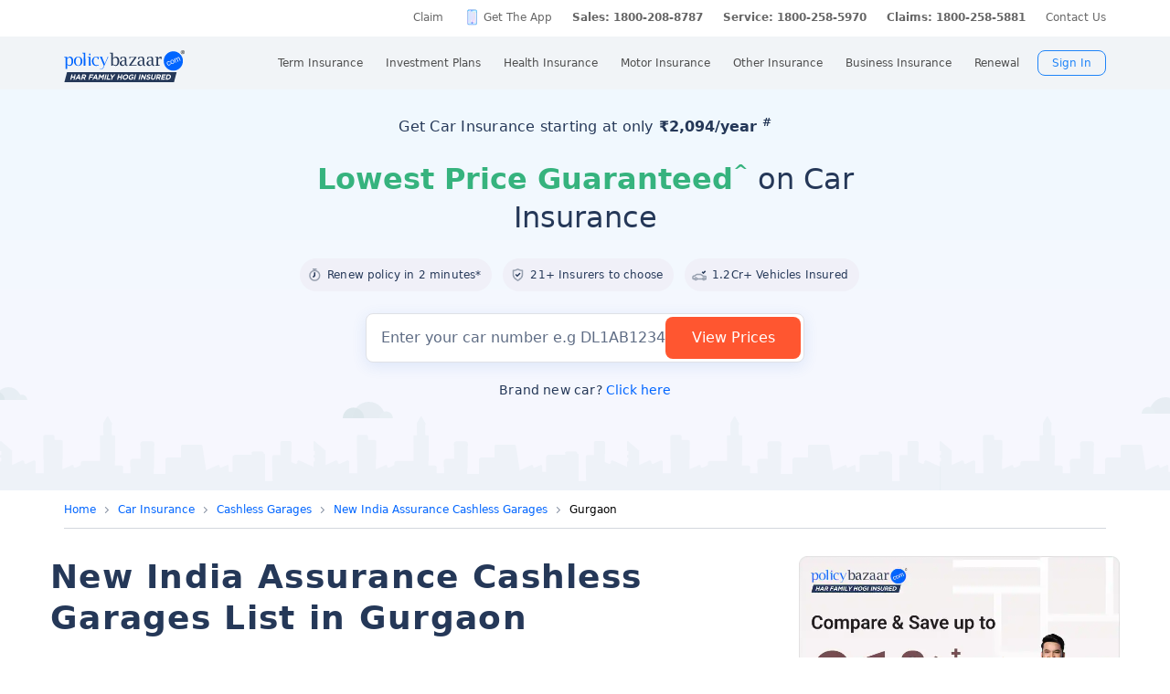

--- FILE ---
content_type: text/html; charset=UTF-8
request_url: https://www.policybazaar.com/insurance-companies/new-india-assurance-car-insurance/cashless-garages-in-haryana-gurgaon/
body_size: 42814
content:
<!DOCTYPE>
<html lang="en">

<head>
    <meta http-equiv="Content-Type" content="text/html; charset=utf-8" />
    <meta name="viewport" content="width=device-width, initial-scale=1.0, maximum-scale=1.0, user-scalable=no">

    <title>4 New India Assurance Cashless Garages in Gurgaon : Car Cashless Garages Network</title>
    <meta name='keywords' content='' />
    <meta name='description' content='Find the nearest 4 New India Assurance Cashless Garages (Car) in Gurgaon -  Check out the list of authorized Cashless Garages networks near you with address, phone number. Buy/Renew Car Insurance in Gurgaon.' />
    <link rel="canonical" href="https://www.policybazaar.com/insurance-companies/new-india-assurance-car-insurance/cashless-garages-in-haryana-gurgaon/" />
    <link href="https://static.pbcdn.in/cdn/css/insurer-branch/datatables.min_new.css" rel="stylesheet" />
    <!-- Start Google 360 -->
    <script type="text/javascript">   
        function getGA360PageName(refUrl,isRef){
            var filename = refUrl.split("/");
            var lastName = filename[filename.length-2];
            lastName = lastName.replace(/-/g, ' ');

            var isInsuranceCompanies = refUrl.indexOf("insurance-companies");
            var isArticles = refUrl.indexOf("articles");
            var isNews = refUrl.indexOf("news");
            var isArticleListing = refUrl.indexOf("travel-insurance/articles/");
            var isNewsListing = refUrl.indexOf("travel-insurance/news/");
            var pageName = '';
            var LblCountryName = '';
            var chkCountry = [["schengen",0,"Schengen"],["-canada",210,"Canada"],["canada-",210,"Canada"],["-hong-kong",76,"Hong Kong"],["hong-kong-",76,"Hong Kong"],["-malaysia",100,"Malaysia"],["malaysia-",100,"Malaysia"],["-singapore",111,"Singapore"],["-australia",122,"Australia"],["australia-",122,"Australia"],["-germany",164,"Germany"],["germany-",164,"Germany"],["-uk",200,"United Kingdom of Great Britain(UK)"],["uk-",200,"United Kingdom of Great Britain(UK)"],["-usa",262,"United States of America (USA)"],["usa-",262,"United States of America (USA)"],["us-",262,"United States of America (USA)"],["-uae",116,"United Arab Emirates (UAE)"],["uae-",116,"United Arab Emirates (UAE)"],["-dubai",116,"United Arab Emirates (UAE)"],["dubai-",116,"United Arab Emirates (UAE)"],["-thailand",115,"Thailand"],["thailand-",115,"Thailand"],["-sri-lanka",68,"Sri Lanka"],["sri-lanka-",68,"Sri Lanka"],["japan-",81,"Japan"],["-vietnam",112,"Vietnam"],["vietnam-visa",112,"Vietnam"],["italy-visa",171,"Itely"],["spain-visa",191,"Spain"],["singapore-",111,"Singapore"]];
            for(var cnt=0;cnt<chkCountry.length;cnt++)
            {   
                if(refUrl.indexOf(chkCountry[cnt][0])>0)
                {
                    LblCountryName =  chkCountry[cnt][2];
                    break;
                } 
            }                 
            if(isInsuranceCompanies > -1){
                LblCountryName = refUrl.split('/');
                LblCountryName = LblCountryName[LblCountryName.length-2];
                    LblCountryName = LblCountryName.replace(/-travel-insurance/g, '');
                    LblCountryName = LblCountryName.toLowerCase().replace(/\b[a-z]/g, function(letter) {
                        return letter.toUpperCase();
                    });
                pageName = 'Trv.Content Provider - '+LblCountryName;
            }else if(isArticleListing == 31){
                pageName = 'Trv.Article listing';
            }else if(isArticles > -1){
                pageName = 'Trv.Articles';
            }else if(isNewsListing == 31){
                pageName = 'Trv.News listing';
            }else if(isNews > -1){
                pageName = 'Trv.News';
            }
            else if(refUrl.indexOf("-visa") > -1)
            {
                pageName = 'Trv.Content Visa - '+LblCountryName;
            }else if(refUrl.indexOf("dti") > -1)
            {
                pageName = 'Trv.Content Destination - '+LblCountryName;
            }else{
                if(refUrl.indexOf("-travel-insurance") > -1 || refUrl.indexOf("flight-insurance") > -1 || refUrl.indexOf("travel-insurance-contact-number") > -1 || refUrl.indexOf("visa-on-arrival-for-indians") > -1 || refUrl.indexOf("visa-free-countries-for-indians") > -1){
                    LblCountryName = refUrl.split('/');
                    LblCountryName = LblCountryName[LblCountryName.length-2];
                    LblCountryName = LblCountryName.replace(/-travel-insurance/g, '');
                    if(refUrl.indexOf("travel-insurance-contact-number") > -1)
                        LblCountryName = 'Contact num';
                    else if(refUrl.indexOf("flight-insurance") > -1)
                    LblCountryName = 'Flight';
                    else if(refUrl.indexOf("visa-on-arrival-for-indians") > -1)
                    LblCountryName = 'Visa on arrival for indians';
                    else if(refUrl.indexOf("visa-free-countries-for-indians") > -1)
                    LblCountryName = 'Visa free countries for indians';
                    LblCountryName = LblCountryName.toLowerCase().replace(/\b[a-z]/g, function(letter) {
                        return letter.toUpperCase();
                    });
                    pageName = 'Trv.Content - BU - '+LblCountryName;
                }else if(refUrl.indexOf("travel-insurance") > -1 || refUrl.indexOf("other-insurance") > -1)
                    pageName = 'Trv.Content - BU';
            }            
            if(pageName=='' && isRef==true)
                pageName = lastName;
            return pageName;    
        }
        GApageName = getGA360PageName(window.location.href,false);
        GAprevPageName = '';
        if(document.referrer !=''){
         GAprevPageName = getGA360PageName(document.referrer,true);
        }
        
         var prevurl = localStorage.getItem("PrevUrl");

            //console.log(prevurl);
        dataLayer=[{
                'pageLanguage':'en',
                'pageType': 'prequote page',                 
                'lobSection1':'car-insurance', 
                'lobSection2':'provider-seo',
                'lobSection3':'', 
                                'flowName': 'seo',
                'pageName': 'cashless garages in haryana gurgaon',
                'prevPage': '',        
                     
                'productId':'117'  
        }]   
        localStorage.setItem("PrevUrl",'cashless garages in haryana gurgaon');  
    </script>    
    <!-- End Google 360 -->
    <!-- Start Google Tag Manager -->
    <script>(function(w,d,s,l,i){w[l]=w[l]||[];w[l].push({'gtm.start':
    new Date().getTime(),event:'gtm.js'});var f=d.getElementsByTagName(s)[0],
    j=d.createElement(s),dl=l!='dataLayer'?'&l='+l:'';j.async=true;j.src=
    'https://www.googletagmanager.com/gtm.js?id='+i+dl;f.parentNode.insertBefore(j,f);
    })(window,document,'script','dataLayer','GTM-PW5K');</script>
    <!-- End Google Tag Manager -->
</head>

<body>
    
<meta http-equiv="X-UA-Compatible" content="IE=EmulateIE10" >
<link rel="stylesheet" rel="preload" as="style" href="https://static.pbcdn.in/cdn/css/style.min_common_version1.1.css?v=1389" onload="this.onload=null;this.rel='stylesheet'">
<!-- <link href="https://static.pbcdn.in/cdn/css/topnav_common.css?v=1389" rel='stylesheet' type='text/css'> -->
<link rel="stylesheet" rel="preload" as="style" href="https://static.pbcdn.in/cdn/css/sass/newsticky.css?v=1389" onload="this.onload=null;this.rel='stylesheet'">
    <div class="policywarp">
    <!-- New single menu -->
    <div class="pb-overlay"></div>
    <nav itemscope="" itemtype="https://schema.org/SiteNavigationElement" >
        <div class="pb-navbar-wrapper ">
            <div class="pb-quick-connect">
                <div class="pb-container">
                    <ul class="smallheader_nav">
                        <li>
                            <a href="https://www.policybazaar.com/claim/">Claim</a>
                        </li>

                        <li>
                            <a href="https://www.policybazaar.com/insurance-app/" class="download">Get The App</a>
                        </li>
                                                						
						
						
						
						
                    <li class="pbsales sales">
                                                    
                            <a href="tel:1800-208-8787" class="tollFreeNo">Sales: 1800-208-8787</a>
                                
                    </li>
                        
                        <li>
                                                        <a href="tel:1800-258-5970" class="tollFreeNo">Service: 1800-258-5970</a>
                                                        
                        </li>
                        <li>
                            <a href="tel:1800-258-5881" class="tollFreeNo">Claims: 1800-258-5881</a>                                                      
                        </li>
                                                                    <li>
                            <a href="https://www.policybazaar.com/contact-us/">Contact Us</a>
                        </li>
                    </ul>
                </div><!-- container -->
            </div><!-- pb-quick-connect -->
            
            <div class="pb-navbar ">
                <div class="pb-container flexgrid  pblogoCar">
                    <div class="policybazaar-logo">
                        <span class="btn-toggle"></span>   
						
                        <span class="pb-logo pblogo_forcar" title="policybazaar"></span>
                       
                    </div><!-- policybazaar-logo -->
                    <ul class="mobileSideMenu">
                    					                                                <li><div class="user_signin ">
                                    <!-- <a href="<?php// echo $config->loginURL; ?>/?source=pbheader" class="my_account" rel="nofollow"><?php// echo __('My Account')?></a> -->
                                    <span rel="nofollow" class="mobsignin">Sign In</span>
                                    <span rel="nofollow" class="closebox hide"></span>
                                         
                    </div></li></ul>
					                    <div class="pb-nav">
                        <div class="policybazaar-logo mobile">
                        
                        <a href="https://www.policybazaar.com/" class="pb-logo " title="policybazaar"></a>

                            <span  class="btn-close"></span><!-- btn-close -->
                            <!-- href="javascript:history.back();" -->
                        </div><!-- policybazaar-logo mobile -->

                        <ul class="nav">
                            <li>
                                
                                <label for="lifeInsurance">
                                    Term Insurance                                </label>
                                <input type="checkbox" id="lifeInsurance" name="menu-item" />
                                <div class="hide-nav">
                                    <a itemprop="url" class="ml-0" href="https://www.policybazaar.com/life-insurance/term-insurance/">
                                        <span itemprop="name">Term Insurance</span>
                                    </a>
                                </div>
                                <ul class="dropdown-menu min">
                                                                        <li>
                                        <a itemprop="url" href="https://www.policybazaar.com/life-insurance/term-insurance/" class="ml-7">
                                            <span itemprop="name">Term Insurance Plan</span>
                                        </a>
                                    </li>
                                                                        <li>
                                        <a itemprop="url" href="https://www.policybazaar.com/term-insurance/term-insurance-terminology/" class="ml-7">
                                            <span itemprop="name">Term Insurance Terminology</span>
                                        </a>
                                    </li>
                                    <li>
                                        <a itemprop="url" href="https://www.policybazaar.com/term-insurance/articles/what-is-term-insurance/" class="ml-7">
                                            <span itemprop="name">What is term Insurance</span>
                                        </a>
                                    </li>
                                    <li>
                                        <a itemprop="url" href="https://www.policybazaar.com/term-insurance/zero-cost-term-insurance/" class="ml-7">
                                            <span itemprop="name">Full Refund Of Premium Term Plan</span>
                                        </a>
                                    </li>
                                    <li>
                                        <a itemprop="url" href="https://www.policybazaar.com/life-insurance/term-insurance/term-insurance-for-nri-in-india/" class="ml-7">
                                            <span itemprop="name">Term Insurance for NRI</span><i class="ribbonmenu new"></i>
                                        </a>
                                    </li>
                                    <li>
                                        <a itemprop="url" href="https://www.policybazaar.com/term-insurance/term-insurance-for-women/" class="ml-7">
                                            <span itemprop="name">Term Insurance for Women</span><i class="ribbonmenu new"></i>
                                        </a>
                                    </li>
                                    <li>
                                        <a itemprop="url" href="https://www.policybazaar.com/term-insurance/term-insurance-for-housewife/" class="ml-7">
                                            <span itemprop="name">Term Insurance for Housewife</span>
                                        </a>
                                    </li>
                                    <li>
                                        <a itemprop="url" href="https://www.policybazaar.com/life-insurance/term-insurance/best-term-insurance-plans-in-india/" class="ml-7">
                                            <span itemprop="name">List of Term Insurance Plan</span>
                                        </a>
                                    </li>
                                    <li>
                                        <a itemprop="url" href="https://www.policybazaar.com/life-insurance/" class="ml-7">
                                            <span itemprop="name">Life Insurance</span>
                                        </a>
                                    </li>
                                    <li>
                                        <a itemprop="url" href="https://www.policybazaar.com/life-insurance/term-insurance/1-crore-term-insurance/">
                                        <span itemprop="name">1 Crore Term Insurance</span>                                            
                                        </a>
                                    </li> 
                                    <li>
                                            <a itemprop="url" href="https://www.policybazaar.com/life-insurance/term-insurance-calculator/">
                                                <span itemprop="name">Term Insurance Calculator</span>
                                            </a>
                                    </li>
                                    <li class="">
                                            <a itemprop="url" href="https://www.policybazaar.com/life-insurance/term-insurance-return-of-premium/">
                                                <span itemprop="name">Term Insurance Return of Premium</span>
                                            </a>
                                    </li>
                                    <li class="">
                                            <a itemprop="url" href="https://www.policybazaar.com/life-insurance/term-insurance/saral-jeevan-bima/">
                                                <span itemprop="name">Saral Jeevan Bima</span>
                                            </a>
                                    </li>
                                    <li>
                                            <a itemprop="url" href="https://termclaim.policybazaar.com/">
                                                <span itemprop="name">Dedicated Claim Assistance</span><i class="ribbonmenu new"></i>
                                            </a>
                                    </li>
                                    <li>
                                        <a itemprop="url" href="https://www.policybazaar.com/term-insurance/term-insurance-for-high-net-worth-individuals/" class="ml-7">
                                            <span itemprop="name">Term Insurance for HNI</span><i class="ribbonmenu new"></i>
                                        </a>
                                    </li>
                                                                        
                                </ul>
                            </li>


                            <li>
                                <label for="investmentPlans">
                                    Investment Plans                                </label>
                                <input type="checkbox" id="investmentPlans" name="menu-item">
                                                                <div class='hide-nav'>
                                    <a itemprop="url" href="https://www.policybazaar.com/life-insurance/investment-plans/"><span
                                            itemprop="name">Investment Plans</span></a>
                                </div>
                                                                
                                <ul class="dropdown-menu min">
                                                                        <li><a itemprop="url" href="https://www.policybazaar.com/life-insurance/investment-plans/articles/nri-investment-plans-in-india/"><span
                                                            itemprop="name">Investment Plans for NRIs</span><i class="ribbonmenu new"></i></a></li>
                                    <li><a itemprop="url" href="https://www.policybazaar.com/life-insurance/gift-city/"><span
                                                itemprop="name">Dollar Based Investment Plans</span><i class="ribbonmenu new"></i></a></li> 
                                                                        <li><a itemprop="url" href="https://www.policybazaar.com/life-insurance/investment-plans/"><span
                                                itemprop="name">Investment Plans with High Returns</span></a></li>


                                    <li><a itemprop="url" href="https://www.policybazaar.com/life-insurance/ulip-plans/"><span
                                                itemprop="name">Unit Linked Insurance Plans (ULIP)</span></a></li>
                                                                        <li><a itemprop="url" href="https://www.policybazaar.com/sip/best-sip-plans/"><span
                                    itemprop="name">Best SIP Plans</span></a></li>
                                    <li><a itemprop="url" href="https://www.policybazaar.com/life-insurance/child-plans/"><span
                                                itemprop="name">Child Plans</span></a></li>
                                                <li><a itemprop="url" href="https://www.policybazaar.com/life-insurance/capital-guarantee-plans/"><span
                                                itemprop="name">Capital Guarantee Plans</span><i class="ribbonmenu new"></i>
                                        
                                        </a></li> 
                                                
                                    
                                    <li><a itemprop="url" href="https://www.policybazaar.com/life-insurance/pension-plans/"><span
                                                itemprop="name">Pension Plans</span></a></li> 
                                                                                   
                                    <li><a itemprop="url" href="https://www.policybazaar.com/life-insurance/traditional-plan-india/"><span
                                                itemprop="name">Guaranteed Return Plans</span></a></li>
                                    <li><a itemprop="url" href="https://www.policybazaar.com/income-tax/tax-saving-investments/"><span
                                                itemprop="name">Tax Saving Investments</span><i class="ribbonmenu new"></i></a></li>  
                                                <li><a itemprop="url" href="https://www.policybazaar.com/sip/sip-calculator/"><span
                                                itemprop="name">SIP Calculator</span></a></li> 
                                                
                                    <li><a itemprop="url" href="https://www.policybazaar.com/endowment-policy/"><span
                                                itemprop="name">Endowment Policy</span></a></li>
                                    <li><a itemprop="url" href="https://www.policybazaar.com/insurance-companies/lic-of-india/"><span
                                                itemprop="name">LIC</span></a></li>
                                    <li><a itemprop="url"
                                            href="https://www.policybazaar.com/money-back-policy/"><span
                                                itemprop="name">Money Back Policy</span></a></li>
                                    <li><a itemprop="url" href="https://www.policybazaar.com/life-insurance/annuity/"><span
                                                itemprop="name">Annuity Plans</span>
                                        <i class="ribbonmenu new"></i>
                                        </a></li>

                                    <li><a itemprop="url" href="https://www.policybazaar.com/financial-tools-calculators/income-tax-calculator/"><span itemprop="name">Income Tax Calculator</span><i class="ribbonmenu new"></i></a></li>            
                                </ul>
                                
                            </li>
                            <li>
                                <label for="healthInsurance">
                                Health Insurance                                </label>
                                <input type="checkbox" id="healthInsurance" name="menu-item">
                              
                                                                    <div class='hide-nav hide-mobile-link onlydesktop'>
                                    <a itemprop="url" href="https://www.policybazaar.com/health-insurance/health-insurance-india/"><span itemprop="name">Health Insurance</span></a>
                                </div>
                                                                <ul class="dropdown-menu min">
                                    <li class='hide-mobile-link onlymobile'><a itemprop="url"
                                            href="https://www.policybazaar.com/health-insurance/health-insurance-india/"><span
                                                itemprop="name">Health Insurance Plans</span></a></li>
                                                                        <li><a itemprop="url"
                                            href="https://www.policybazaar.com/health-insurance/family-health-insurance-plan/"><span
                                                itemprop="name">Family Health Insurance</span></a></li>
																		<li><a itemprop="url"
                                            href="https://www.policybazaar.com/health-insurance/nri/"><span
                                                itemprop="name">Health Insurance for NRIs</span></a></li>
									                                    <li><a itemprop="url"
                                            href="https://www.policybazaar.com/health-insurance/senior-citizen-health-insurance/"><span
                                                itemprop="name">Senior Citizen Health Insurance</span></a></li>

                                    <li>
                                        <a itemprop="url" 
                                        href="https://www.policybazaar.com/health-insurance/parents/"><span itemprop="name">Health Insurance for Parents</span></a>
                                    </li>
                                    <li><a itemprop="url" href="https://www.policybazaar.com/health-insurance/individual-health-insurance/articles/best-health-insurance-plans-in-india/"><span itemprop="name">List of Health Insurance Plans</span></a></li>
									<li>
                                        <a itemprop="url" 
                                        href="https://www.policybazaar.com/health-insurance/maternity/"><span itemprop="name">Maternity Insurance</span></a>
                                    </li>
									<li>
                                        <a itemprop="url" 
                                        href="https://www.policybazaar.com/network-hospitals/"><span itemprop="name">Network Hospitals</span></a>
                                    </li>
									<li>
                                        <a itemprop="url" 
                                        href="https://www.policybazaar.com/health-insurance/portability/"><span itemprop="name">Health Insurance Portability</span><i class="ribbonmenu new"></i></a>
                                    </li>
									<li>
                                        <a itemprop="url" 
                                        href="https://www.policybazaar.com/health-insurance/opd-cover/"><span itemprop="name">OPD Cover In Health Insurance</span><i class="ribbonmenu new"></i></a>
                                    </li>
										
                                                                        <li><a itemprop="url"
                                            href="https://www.policybazaar.com/health-insurance/mediclaim-insurance/"><span
                                                itemprop="name">Mediclaim Policy</span></a></li>
                                    <li><a itemprop="url"
                                            href="https://www.policybazaar.com/health-insurance/critical-illness-insurance/"><span
                                                itemprop="name">Critical Illness Insurance</span></a></li>
                                    <li><a itemprop="url"
                                            href="https://www.policybazaar.com/health-insurance/health-insurance-premium-calculator/"><span
                                                itemprop="name">Health Insurance Calculator</span></a></li>
									<li><a itemprop="url"
                                            href="https://www.policybazaar.com/health-insurance/companies/"><span
                                                itemprop="name">Health Insurance Companies</span></a></li>
									<li><a itemprop="url" href="https://www.policybazaar.com/health-insurance/types-of-health-insurance-plans/"><span itemprop="name">Types of Health Insurance</span></a></li>
                                    <!--<li><a itemprop="url"
                                            href="https://www.policybazaar.com/health-insurance/arogya-sanjeevani-policy/"><span
                                                itemprop="name">Arogya Sanjeevani Policy</span>
                                                <i class="ribbonmenu new"></i>
                                            </a></li>-->
                                    
									                                    
									
                                </ul>
                            </li>
                            <li>
                                <label for="motorInsurance">
                                    Motor Insurance</label>
                                <input type="checkbox" id="motorInsurance" name="menu-item">
                                <div class='hide-nav'>
                                    <a itemprop="url" href="https://www.policybazaar.com/motor-insurance/"><span
                                            itemprop="name">Motor Insurance</span></a>
                                </div>
                                <ul class="dropdown-menu min">
                                    <li>
                                        <a itemprop="url"
                                            href="https://www.policybazaar.com/motor-insurance/car-insurance/"><span
                                                itemprop="name">Car Insurance</span></a>
                                    </li>
                                    <li>
                                        <a itemprop="url"
                                            href="https://www.policybazaar.com/motor-insurance/two-wheeler-insurance/"><span
                                                itemprop="name">Bike Insurance</span></a>
                                    </li>
                                    <li>
                                        <a itemprop="url"
                                            href="https://www.policybazaar.com/motor-insurance/car-insurance/add-on-covers/zero-depreciation/"><span
                                                itemprop="name">Zero Dep Car Insurance</span></a>
                                    </li>
                                                                        <li><a itemprop="url"
                                            href="https://www.policybazaar.com/motor-insurance/third-party-insurance/"><span
                                                itemprop="name">Third Party Insurance</span></a></li>
									<li><a itemprop="url"
                                            href="https://www.policybazaar.com/motor-insurance/third-party-two-wheeler-insurance/"><span
                                                itemprop="name">Third Party Bike Insurance</span></a></li>
									<li><a itemprop="url"
                                            href="https://www.policybazaar.com/motor-insurance/car-insurance-calculator/"><span
                                                itemprop="name">Car Insurance Calculator</span></a></li>
                                    <li><a itemprop="url"
                                            href="https://www.policybazaar.com/motor-insurance/bike-insurance-calculator/"><span
                                                itemprop="name">Bike Insurance Calculator</span></a></li>
									<li><a itemprop="url"
                                            href="https://www.policybazaar.com/motor-insurance/car-insurance/companies/"><span
                                                itemprop="name">Car Insurance Companies</span></a></li>
									<li><a itemprop="url" href="https://www.policybazaar.com/motor-insurance/car-insurance/pay-as-you-drive-insurance/"><span itemprop="name">Pay As You Drive Insurance</span></a></li>
									 <li>
                                        <a itemprop="url" href="https://www.policybazaar.com/motor-insurance/commercial-vehicle-insurance/"><span
                                                itemprop="name">Commercial Vehicle Insurance</span></a>
                                    </li>
									<li><a itemprop="url" href="https://www.policybazaar.com/motor-insurance/car-insurance/electric/"><span itemprop="name">Electric Car Insurance</span></a></li>
									<li><a itemprop="url"
                                            href="https://www.policybazaar.com/motor-insurance/two-wheeler-insurance/e-bike/"><span
                                                itemprop="name">e-bike Insurance</span></a></li>
                                    <li><a itemprop="url" href="https://www.policybazaar.com/motor-insurance/car-insurance/idv-calculator/"><span itemprop="name">IDV Calculator</span></a></li>
									
                                    
									
                                    <!--url update link-->
                                   
                                    <!--end update link -->

                                    <li><a itemprop="url" href="https://www.policybazaar.com/motor-insurance/comprehensive-car-insurance/"><span
                                                itemprop="name">Comprehensive Insurance</span></a></li>
                                    <li><a itemprop="url" href="https://www.policybazaar.com/motor-insurance/car-insurance/new-car-insurance/"><span itemprop="name">New Car Insurance</span></a></li>
									<li><a itemprop="url" href="https://www.policybazaar.com/motor-insurance/car-insurance/status/"><span itemprop="name">Car Insurance Status</span></a></li>
                                </ul>
                            </li>
                            <li>
                                <label for="otherInsurance">
                                    Other Insurance                                </label>
                                <input type="checkbox" id="otherInsurance" name="menu-item">
                                <div class='hide-nav hide-mobile-link'>
                                    <a itemprop="url" href="https://www.policybazaar.com/other-insurance/"><span itemprop="name">Other Insurance</span></a>
                                </div>
                                <ul class="dropdown-menu min">
								<li><a itemprop="url" href="https://www.policybazaar.com/travel-insurance/"><span itemprop="name">Travel Insurance</span></a></li>
								<li><a itemprop="url" href="https://www.policybazaar.com/travel-insurance/international/"><span itemprop="name">International Travel Insurance</span></a></li>
								<li><a itemprop="url" href="https://www.policybazaar.com/travel-insurance/schengen/"><span itemprop="name">Schengen travel insurance</span></a></li>
                                <li><a itemprop="url" href="https://www.policybazaar.com/home-insurance/"><span itemprop="name">Home Insurance</span></a></li>
                                <li><a itemprop="url" href="https://www.policybazaar.com/home-insurance/home-loan-insurance/"><span itemprop="name">Home Loan Insurance</span></a></li>
                                <li><a itemprop="url" href="https://www.policybazaar.com/home-insurance/home-loan-emi-calculator/"><span itemprop="name">Home Loan EMI Calculator</span></a></li>
                                
                                <li><a itemprop="url" href="https://www.policybazaar.com/commercial-insurance/directors-and-officers-liability-insurance/"><span itemprop="name">Directors & Officers Insurance</span></a></li>
                                   
                                    <li><a itemprop="url" href="https://www.policybazaar.com/commercial-insurance/transit-insurance/"><span itemprop="name">Transit Insurance</span></a></li>
                                    <li><a itemprop="url" href="https://www.policybazaar.com/commercial-insurance/hull-insurance/"><span itemprop="name">Hull Insurance</span></a></li>
                                    <li><a itemprop="url" href="https://www.policybazaar.com/commercial-insurance/plant-machinery/"><span itemprop="name">CPM Insurance</span></a></li>
                                    <li><a itemprop="url" href="https://www.policybazaar.com/commercial-insurance/contractor-all-risk-policy/"><span itemprop="name">Contractors all risk insurance</span></a></li>
                                    <li><a itemprop="url" href="https://www.policybazaar.com/commercial-insurance/surety-bond/"><span itemprop="name">Surety Bond</span></a></li>
                                   
                                    
                                  
                                                                                                <li><a itemprop="url" href="https://www.policybazaar.com/health-insurance/cancer-insurance/"><span
                                                itemprop="name">Cancer Insurance</span></a></li>
                                    <li><a itemprop="url" href="https://www.policybazaar.com/defence-personnel-insurance/"><span itemprop="name">Defence Personnel Insurance</span></a></li>

                                    <li><a itemprop="url" href="https://www.policybazaar.com/pet-insurance/"><span itemprop="name">Pet Insurance</span></a></li>
                                    <li><a itemprop="url" href="https://www.policybazaar.com/general-insurance/"><span itemprop="name">General Insurance</span></a></li>
                                    
                                </ul>
                            </li>
                            <li>
                                <label for="businessinsurance">
                                    Business Insurance                                </label>
                                <input type="checkbox" id="businessinsurance" name="menu-item">
                                <div class='hide-nav hide-mobile-link'>
                                    <a itemprop="url" href="https://www.policybazaar.com/commercial-insurance/business-insurance/"><span itemprop="name">Business Insurance</span></a>
                                </div>
                                <ul class="dropdown-menu min">
                                    <li><a itemprop="url" href="https://www.policybazaar.com/commercial-insurance/group-health-insurance/"><span itemprop="name">Group Health Insurance</span></a></li>
                                    <li><a itemprop="url" href="https://www.policybazaar.com/commercial-insurance/group-insurance/"><span itemprop="name">Group Insurance</span></a></li>
                                    <li><a itemprop="url" href="https://www.policybazaar.com/commercial-insurance/fire-insurance/"><span itemprop="name">Fire Insurance</span></a></li>
                                    <li><a itemprop="url" href="https://www.policybazaar.com/commercial-insurance/shop-insurance/"><span itemprop="name">Shopkeepers Insurance</span></a></li>
                                    <li><a itemprop="url" href="https://www.policybazaar.com/commercial-insurance/office-package-policy/"><span itemprop="name">Office Insurance</span></a></li>
                                    <li><a itemprop="url" href="https://www.policybazaar.com/commercial-insurance/marine-insurance/"><span itemprop="name">Marine Insurance</span></a></li>
                                    <li><a itemprop="url" href="https://www.policybazaar.com/commercial-insurance/cargo-insurance/"><span itemprop="name">Cargo Insurance</span></a></li>
                                    <li><a itemprop="url" href="https://www.policybazaar.com/commercial-insurance/workmen-compensation-policy/"><span itemprop="name">Workmen Compensation Policy</span></a></li>
                                    <li><a itemprop="url" href="https://www.policybazaar.com/commercial-insurance/labour-insurance/"><span itemprop="name">Labour Insurance</span></a></li>
                                    <li><a itemprop="url" href="https://www.policybazaar.com/commercial-insurance/professional-indemnity-insurance/"><span itemprop="name">Professional Indemnity Insurance</span></a></li>
                                    <li><a itemprop="url" href="https://www.policybazaar.com/commercial-insurance/professional-indemnity-insurance/doctors/"><span itemprop="name">Doctors Indemnity Insurance</span></a></li>
                                    <li><a itemprop="url" href="https://www.policybazaar.com/commercial-insurance/comprehensive-liability-insurance/"><span itemprop="name">Comprehensive General Liability Insurance</span></a></li>
                                     <li><a itemprop="url" href="https://www.policybazaar.com/commercial-insurance/cyber-insurance/"><span itemprop="name">Cyber Insurance</span></a></li>
                                     <li><a itemprop="url" href="https://www.policybazaar.com/cyber-insurance/"><span itemprop="name">Personal Cyber Insurance</span></a></li>
                                     <li><a itemprop="url" href="https://www.policybazaar.com/commercial-insurance/drone-insurance/"><span itemprop="name">Drone Insurance</span></a></li>
                                
                                </ul>
                            </li>
                            <li>
                                <label for="renewal">Renewal</label>
                                <input type="checkbox" id="renewal" name="menu-item">
                                								<div class='hide-nav hide-mobile-link'>
                                <span itemprop="url">Renewal</span>
                                </div>
								                                <ul class="dropdown-menu min">
                                    <li><a itemprop="url" href="https://liferenewal.policybazaar.com/?utm_content=term-life_renewal"
                                            rel="nofollow"><span itemprop="name">Term Life Renewal</span></a></li>
                                    <li><a itemprop="url" href="https://liferenewal.policybazaar.com/?utm_content=investment_renewal"
                                            rel="nofollow"><span itemprop="name">Investment Renewal</span></a></li>        	
                                    <li><a itemprop="url" href="https://healthrenewal.policybazaar.com/?utm_source=pb_home&utm_medium=topnavigation"
                                            rel="nofollow"><span itemprop="name">Health Renewal</span></a></li>
                                    <li><a itemprop="url" href="https://ci.policybazaar.com/?pb_campaign=hm_renewal" rel="nofollow"><span itemprop="name">Motor Renewal</span></a></li>
                                    <li><a itemprop="url" href="https://twowheeler.policybazaar.com/?pb_campaign=hm_renewal" rel="nofollow"><span itemprop="name">Two Wheeler Renewal</span></a></li>
                                    <li><a itemprop="url" href="https://home.policybazaar.com/renewal/?utm_content=CJ_Renewal_Pb" rel="nofollow"><span itemprop="name">Home Insurance Renewal</span></a></li>
                                </ul>
                            </li>
                            <li class="myacc ">
                            <span id="usersign_click_myacc" class="mobile_hide_myacc" rel="nofollow">My Account</span></li>
                           
                            <li class="mobile-only"><a href="https://www.policybazaar.com/contact-us/">Register a Complaint</a></li>
                            <li class="mobile-only">
                                                                <a href="tel:1800-208-8787" class="single tollFreeNo">
                                    <img src='https://static.pbcdn.in/cdn/images/navigation-call-icon.png' alt = "tollfree no"/>
                                    <span itemprop="name">Sales</span>1800-208-8787</a>
                                                            </li>                            
                            <li class="mobile-only">
                                                                <a href="tel:1800-258-5970" class="single tollFreeNo">
                                    <img src='https://static.pbcdn.in/cdn/images/navigation-call-icon.png' alt = "tollfree no"/>
                                    <span itemprop="name">Service</span>1800-258-5970</a>
                                                                
                            </li>
                                                                                     <li class="mobileAppmenu mobile-only">
                                <p>Download Mobile App</p>
                                <div class="appitem">
                                    <a href="https://play.google.com/store/apps/details?id=com.policybazaar&amp;hl=en"
                                        style="font-size: 0px" class="googleplay lazy-bg">googleplay</a>
                                    <a href="https://itunes.apple.com/us/app/policybazaar/id956740142?ls=1&amp;mt=8"
                                        style="font-size: 0px" class="ios lazy-bg">ios</a>
                                </div>
                            </li>
							                            <li class="user_signin ">
                                    <span id="usersign_click" class="mobile_hide_sign" rel="nofollow" href="javascript:void(0)">Sign In</span>
                                   
                                        <ul class="signin-dropdown hide">
                                            <li>
                                            <div  rel="nofollow" onclick="topNavLoginGa('Your Account');redirectToMyAcc('/dashboard?utm_medium=hp_seo_signed_in_ma_btn');"  class="link-block" href="javascript:void(0)">
                                                <div class="linkitme">My Account</div>
                            </div>
                                            </li>  
                                              
                                            
                                            <li>
                                            <div class="link-block ico-4" rel="nofollow" onclick="topNavLoginGa('Claims Assistance');redirectToMyAcc('/claimAwareness?utm_medium=hp_seo_signed_in_claim_btn');"  href="javascript:void(0)">
                                                      
                                                    <div class="linkitme">Claims Assistance</div>
                            </div>
                                               
                                            </li>
                                            <li>
                                            <div class="link-block ico-5" rel="nofollow" onclick="topNavLoginGa('Calling Preference');redirectToMyAcc('/settings?utm_medium=hp_seo_signed_in_call_pref_btn');"  href="javascript:void(0)">
                                                      
                                                      <div class="linkitme">Calling Preference</div>
                            </div>
                                            </li>
                                            <li>
                                                <span rel="nofollow" class="ico-6" href="javascript:void(0)">
                                                      
                                                    <div class="linkitme centrallogout">Logout</div>
                            </span>
                                               
                                            </li>  
                                        </ul>                          
                                </li>
							                        </ul>
                    </div><!-- pb-nav -->
                </div><!-- container -->
            </div><!-- pb-navbar -->
        </div><!-- pbnavbar-wrapper ends here -->
    </nav>
    <!-- New single menu -->
</div><!--policywrap-->


<div id="policybazaar" class="full">

<div class="articleWrapper">
    <script src="https://static.pbcdn.in/cdn/js/jquery-3.4.1.min.js"></script>
                <section class="pbcategoryPages center_hd" itemscope="" itemtype="http://schema.org/FinancialProduct">
            <meta itemprop="category" content="Insurance">
            <meta itemprop="url" content="https://www.policybazaar.com/insurance-companies/new-india-assurance-car-insurance/cashless-garages-in-haryana-gurgaon/">
            <meta itemprop="description" content="">
   
                                <link rel="stylesheet" rel="preload" as="style" href="https://static.pbcdn.in/cdn/css/car/car_provider_v16.css?v=1389" onload="this.onload=null;this.rel='stylesheet'">

                    
                    <link rel="stylesheet" type="text/css" href="https://static.pbcdn.in/cdn/css/grage.css?v=1389">
                    <link href="https://static.pbcdn.in/cdn/css/insurer-branch/jquery.dataTables.min.css" rel="stylesheet" />
                    <link href="https://static.pbcdn.in/cdn/css/insurer-branch/responsive.dataTables.min.css" rel="stylesheet" />
                    <script type="text/javascript" src="https://static.pbcdn.in/cdn/js/url_config.js?v=1389"></script>
        <script type="text/javascript" src="https://static.pbcdn.in/cdn/js/bu/custom_car-v12.js?v=1389" defer></script>
                    <script src="https://static.pbcdn.in/cdn/js/jquery-ui.min.1.12.js"></script>
                    <script src="https://static.pbcdn.in/cdn/js/calculator/car-calculator_new.js?v=1389"></script>


       
                
  






	<div id="carStepCJ">
		<div class="breadcrum_rating policy_wrapper">
		<div class="showForm customeDetails car_top lightblue" id="topForm">
				<input type="hidden" id="passed_pid" value=""   /> 
			<div class="disForm">
             
<div name="frmCar" id="frmCar" autocomplete="off" class=" thirdparty customeDetailsForm en	" onsubmit="return false;">
			<div class="popupWrap hide" id="certificatePopup">
			<div class="blackOverlay"></div>
			<div class="popupBox">
				<div class="closeBtn">closeBtn</div>
				<div class="popupCont">  <img src="https://static.pbcdn.in/cdn/images/bu/motor/claimcertificates/0.png" class="img-fluid" loading="lazy" />
				</div>
			</div>
		</div> 

	<div class="car-pre-quote carSEOForm car-form" id="pre-quote">
		<div class="brandAd"></div>
		<!-- add open class in first_heading -->
		<div class="content">
			<div class="wizard hide">
				<div class="wizard-bar" style="width: 0;" data-wizard-bar=""></div>
				<ul class="wizard-list">
				<li class="wizard-item step_1 active" data-wizard-item="" go-to="3" data-tab="step_1">
					<span class="wizard-span"></span>
					<span class="wizard-tooltip">City & RTO</span>
					<span class="wizard-text car-rto-pq" id="car-rto-pq"></span>
				</li>
				<li class="wizard-item step_2" data-wizard-item="" go-to="4" data-tab="step_2">
					<span class="wizard-span"></span>
					<span class="wizard-tooltip">Car Brand</span>
					<span class="wizard-text car-make-pq" id="car-make-pq"></span>
				</li>
				<li class="wizard-item step_3" data-wizard-item="" go-to="5" data-tab="step_3">
					<span class="wizard-span"></span>
					<span class="wizard-tooltip">Car Model</span>
					<span class="wizard-text car-model-pq" id="car-model-pq"></span>
				</li>
				<li class="wizard-item step_4" data-wizard-item="" go-to="6" data-tab="step_4">
					<span class="wizard-span"></span>
					<span class="wizard-tooltip">Car Fuel Type</span>
					<span class="wizard-text car-fueltype-pq" id="car-fueltype-pq"></span>
				</li>
				<li class="wizard-item step_5" data-wizard-item="" go-to="7" data-tab="step_5">
					<span class="wizard-span"></span>
					<span class="wizard-tooltip">Car Variant</span>
					<span class="wizard-text car-variant-pq" id="car-variant-pq"></span>
				</li>
				<li class="wizard-item step_6" data-wizard-item="" go-to="8" data-tab="step_6">
					<span class="wizard-span"></span>
					<span class="wizard-tooltip">Registration Year</span>
					<span class="wizard-text car-age-pq" id="car-age-pq"></span>
				</li>
				</ul>
			</div>
			<div class="common_heading back addclose hide">
				<div class="backbutton"></div>
				<span></span>
				<span class="close thick"></span>
			</div>
			<div class="quote-wrapper">
				<div class="car-calulator-step-1 calculate-inurance-premium step-one show" data-step="1" id="step-one-pq-popup">
					 

					<div class="form_step form_open car-bg ">
						<div class="form_details">
																						<div class="punchlineForm">
									<span class=t1>Get Car Insurance</span> <span class=t2>starting at</span><span class=t4> only</span><span class=t3><strong> ₹2,094/year <sup>#</sup></strong> </span>
								</div>

																			<div class="heading"><span>Lowest Price Guaranteed<sup>^</sup></span> on Car Insurance</div>														<div class="pointers"> 
								 
									<ul class="pointerlist">
										<li class="companies non-provider  leftpointer" data-category="car form left pointer" data-action="click" data-title="Renew policy in 2 minutes*">
											<div class="pointers">
												<p>
												<span> Renew policy in 2 minutes*</span>
												</p>
											</div>
										</li>
										<li class="coverage leftpointer" data-category="car form left pointer" data-action="click" data-title="21+ Insurers to choose">
											<div class="pointers">
												<p>
												<span> 21+ Insurers to choose</span>
												</p>
											</div>
										</li>
										<li class="customers leftpointer" data-category="car form left pointer" data-action="click" data-title="1.2Cr+ Vehicles Insured">
											<div class="pointers">
												<p>
												<span> 1.2Cr+ Vehicles Insured</span>
												</p>
											</div>
										</li>
									</ul>  
							</div> 
							<div class="mainForm">
								<div class="desktop-hide mobile-ak-banner"></div>
								<div class="form-field-data">
								<div class="form_field input_field">
									<div class="input_box">
									
																			<input maxlength="13" class="fullWidht carRegistrationNumber" type="text" class="carRegistration_Number"/>
										<label class="feildLabel"> Enter your car number <i> e.g DL1AB1234 </i></label>
																		<div class="form_submit motorIns ">
										<button class="carnextstep" id="btnSubmit">View Prices</button>
										<div id="loadingDivStep1" class="proceed loading"> Processing </div>
									</div>
									</div>
									<div class="err"></div>
								</div>
								</div>
								<div class="dontKnow dontKnow2 motorShort">
								<div class="other-options new-car no-brd">
									<div class="icon new-car">
										<img src="https://static.pbcdn.in/cdn/images/bu/motor/other-options-grey-icon-2.svg" alt="" width="34" height="34" loading="lazy">
									</div>
																		<button class=""> 
										Brand new car?<span> Click here</span> 
									</button>
								</div>
								</div>
								<div class="form-field-data captcha_class">   
								<div class="form_field input_field captchcheck"></div>
								<div class="err"></div>
							</div>
							</div>
						</div>

					</div>
				</div>
				<div class="car-calulator-step-2 calculate-inurance-premium " data-step="2">
				<div class="input-form">
					<div class="search-feild">
					<input type="search" placeholder="Search city or RTO eg. MH02 or Mumbai" class="inputbox" id="car-rto-pq">
					</div>
				</div>
				<div class="all-rto newprequote">
				</div>
				</div>
				<div class="car-calulator-step-3 calculate-inurance-premium " data-step="3">
				<div class="input-form">
					<div class="search-feild">
					<input type="search" placeholder="Search Car Brand eg. Maruti" class="inputbox" id="car-make-pq">
					</div>
				</div>
				<div class="customRow makes">
					<div class="car-prequote-brands">
					<ul class="make"></ul>
					</div>
				</div>
				</div>
				<div class="car-calulator-step-4 calculate-inurance-premium " data-step="4">
				<div class="input-form">
					<div class="search-feild">
					<input type="search" placeholder="Search model" class="inputbox" id="car-model-pq">
					</div>
				</div>
				<div class="customRow models">
					<div class="car-prequote-brands">
					<div class="popular-models">
						<div class="headingV4">Popular models</div>
						<ul class="model-wise"></ul>
					</div>
					<div class="other-models">
						<div class="headingV4">Other models</div>
						<ul class="other-model-wise other-models">
						<li></li>
						</ul>
					</div>
					</div>
				</div>
				</div>
				<div class="car-calulator-step-5 calculate-inurance-premium " data-step="5">
				<div class="input-form">
					<div class="search-feild hide">
					<input type="search" placeholder="Search model" class="inputbox" id="car-fueltype-pq">
					</div>
				</div>
				<div class="customRow fuelType">
					<div class="car-prequote-brands fuel-wise">
					<ul class="fuelwise">
					</ul>
					</div>
				</div>
				</div>
				<div class="car-calulator-step-6 calculate-inurance-premium " data-step="6">
				<div class="input-form">
					<div class="search-feild">
					<input type="search" placeholder="Search for variant" class="inputbox" id="car-variant-pq">
					</div>
				</div>
				<div class="pre-quote-transmision-wise">
					<div class="scrollSwipe">
					<ul>
						<li class="ttype_selected">
						<label data-id="-1">
							<span class="text">All Variants</span>
						</label>
						</li>
						<li style="">
						<label data-id="0">
							<span class="text">Manual</span>
						</label>
						</li>
						<li style="display: none;">
						<label data-id="1">
							<span class="text">Automatic</span>
						</label>
						</li>
					</ul>
					</div>
				</div>
				<div class="customRow">
					<div class="car-prequote-brands popular-variants">
					<div class="headingV4">Popular variants</div>
					<ul class="model-wise variant"></ul>
					</div>
					<div class="car-prequote-brands other-variants">
					<div class="headingV4">Other variants</div>
					<ul class="other-model-wise other-variants variant">
						<li></li>
					</ul>
					</div>
				</div>
				</div>
				<div class="car-calulator-step-7 calculate-inurance-premium " data-step="7">
				<div class="input-form hide">
					<div class="search-feild">
					<input class="car-age-pq" type="search" placeholder="Search for year" class="inputbox" id="car-age-pq">
					</div>
				</div>
				<div class="customRow">
					<div class="car-prequote-brands year-wise-model"></div>
				</div>
				</div>
				<div class="car-calulator-step-8 calculate-inurance-premium" data-step="8">
				<div class="carDetailsFetched hide"></div>
				<div class="full-mode car-prequote-brands">
					<div class="headingV4">Select your variant</div>
					<span class="all_variant">View all variants</span>
				</div>
				<div class="car-prequote-brands all-variant">
					<ul class="fuelwise"></ul>
				</div>
				</div>
				<div class="car-calulator-step-9 calculate-inurance-premium" data-step="9">
							
					 
						<div class="carDetailsFetched hide">
						</div> 						<div class="policy-expire-nudge hide">
							<div class="details">
								<div class="heading"></div>
								<div class="description"></div>
							</div>
						</div>
										<div class="car-other-details boxscroll-car-prequote">
					<div class="input-form">
					<div class="text-input-feild">
						<input type="text" class="inputbox txtName" id="txtName" placeholder="Full Name" autocomplete="off">
					</div>
					<div class="err"></div>
										<div class="field-wrapper">
						<div class="text-input-feild mobile-number">
							<input type="tel" autocomplete="off" class="fullWidht inputbox mobNumber" id="mobNumber" minlength="10" maxlength="10" placeholder="Mobile No." autocomplete="off">
							<div class="secure-tag">
							<img src="https://static.pbcdn.in/cdn/images/bu/motor/secure-icon.svg" loading="lazy" alt="Secure" title="Secure" width="12" height="17">
							<div class="text">We don’t spam</div>
							</div>
						</div>
						<div class="err"></div>
						</div>
					</div>
				</div>
				<div class="pre-quote-submit ">
					<div class="button btnOrange">View Prices <span class="icon"></span>
					</div>
					<div class="loading hide">Please wait..</div>
					<div class="tnc-apply "> By clicking on “View Prices”, you agree to our <a href="https://www.policybazaar.com/legal-and-admin-policies/" target="_blank">Privacy Policy </a> & <a href="https://www.policybazaar.com/legal-and-admin-policies/#termsofuse" target="_blank">Terms of Use </a>
					</div>
				</div>
				<div class="form-whatsapp ">
					<i class="icon"></i> Get Updates on WhatsApp <label class="switch slBtn">
					<input type="checkbox" value="1" checked="true">
					<span class="slider round"></span>
					</label>
				</div> 				</div>
				<div class="message last_step_for_bh hide">
				<div class="icon"></div>
				<p>We have found best plans for you!! Our advisor will get in touch with you soon.</p>
				</div>
							</div>
		
		</div>
	</div>
</div>
<div class="car-prequotes-popup-container">
  <div class="car-prequotes-popup">
    <div class="car-prequotes-close-button">
      
    </div>
    <div name="frmCar" autocomplete="off" onsubmit="return false;">
      <div class="car-pre-quote carSEOForm car-form" id="pre-quote">
        
      </div>
    </div>
  </div>
</div>
<script>
	$(document).ready(function() {
		$(document).on('click', '.top-plan-widget', function() {
		$('.recentSearchInner').addClass('hide');
		$('.form_details').removeClass('hide');
		});
	});
	var updateLeftFormText = " < ? php echo $punchline_price; ? > ";
	if (typeof updateLeftFormText != 'undefined') {
		newprice = ' < ? php echo $newpricecar; ? > ';
		var nn = updateLeftFormText.indexOf(newprice + "/year");
		if (nn > -1) {
		$('#discalimer span').show();
		} else {
		$('#discalimer span').hide();
		}
	}
	if (!localStorage.getItem('getLastTab')) {} else {
		var lastTabData = localStorage.getItem('getLastTab');
		obj = $.parseJSON(lastTabData);
		if (obj.tabName == 'car') {
		$('.car-bg .carRegistrationNumber').val(obj.regNum);
		$('.car-bg .carRegistrationNumber').addClass('labelshow success');
		} else {
		$('.car-bg .carRegistrationNumber').val('');
		}
	}
	$('#footerStripCarForm .carRegistrationNumber').val('');
	
	//for recent searchBar
	if($('div').hasClass('carousel')){
		var carouselIndex = 1;
		if($('div').hasClass('carousel1')){
			showCarousels(carouselIndex, 'carousel1');
		}
	}
	function plusCarousels(n, classname) {
		showCarousels(carouselIndex += n, classname);
	}

	function showCarousels(n, classname) {
		let i;
		let carousels = document.getElementsByClassName(classname);
		if (n > carousels.length) { carouselIndex = 1 }
		if (n < 1) { carouselIndex = carousels.length }
		for (i = 0; i < carousels.length; i++) {
			carousels[i].style.display = "none";
		}
		carousels[carouselIndex - 1].style.display = "block";
	}
</script>

<!-- <div class="discount-nudge hide"></div> -->                </div>
            </div>
    </div>
	</div>



    
          
          
<div class="breadcrumbinner">
    <ul class="breadcrumb">
        <li class="active"><span class="divider icon-location hasTooltip" title="You are here: "></span></li>
        <span class="homeIcon"></span>
        <li>
            <a title="Home" href="https://www.policybazaar.com/" class="pathway" property="v:title" rel="v:url" title="Home">Home</a>
            <span class="divider"></span>
        </li>
        <li>
            <a title="Home" href="https://www.policybazaar.com/motor-insurance/car-insurance/" class="pathway" property="v:title" rel="v:url" title="Car Insurance">Car Insurance</a>
            <span class="divider"></span>
        </li>

        <li>
            <span class="currentLocation"><a href="https://www.policybazaar.com/car-insurance/cashless-garages/" property="v:title" rel="v:url" title="Cashless Garages">Cashless Garages</a>            </span>
            <span class="divider"></span>
        </li>
                    <li>
                <span><a href="https://www.policybazaar.com/insurance-companies/new-india-assurance-car-insurance/cashless-garages/" property="v:title" rel="v:url" title="New India Assurance Garage">New India Assurance Cashless Garages</a>                </span>
                <span class="divider"></span>
            </li>
        <li>Gurgaon</li>    </ul>
</div>
        <div class="grid sticky_widget">
    <div class="leftSection grage">
		<div class="block_content_wrapper"><h1>New India Assurance  Cashless Garages List in Gurgaon</h1><p class="char-count">
                    There are  4 New India Assurance cashless garages in Gurgaon that offer cashless repair facilities for four-wheelers. A New India Assurance policyholder living in Gurgaon can easily avail cashless services  <span class="extra-text-web">from any of these authorized network garages. If you are an existing Policybazaar customer, you can avail cashless claim assistance by calling us at 1800-258-5881.</span>
                </p> <p class="char-count"><a class="text-hide-link">Read More</a></p></div>                <div class="block_content_wrapper">
            <form name="frmGarage" id="frmGarage" method="POST">
                <input type="hidden" id="selInsurer_id" data-id="12" value="12">
                <div class="grageSelect">
                    <div class="grageList">
                        <label>Select Insurer</label>
                        <select id="selInsurer" name="selInsurer">
                            <option value="0">Select Insurer</option>

                                                                <option value="2" >HDFC ERGO</option>
                                                                <option value="17" >Universal Sompo</option>
                                                                <option value="32" >Raheja QBE</option>
                                                                <option value="13" >Bajaj</option>
                                                                <option value="39" >Zuno</option>
                                                                <option value="22" >SBI</option>
                                                                <option value="5" >IFFCO Tokio</option>
                                                                <option value="3" >ICICI Lombard</option>
                                                                <option value="14" >Future Generali</option>
                                                                <option value="12" selected>New India Assurance</option>
                                                                <option value="11" >United India</option>
                                                                <option value="8" >Oriental</option>
                                                                <option value="6" >National</option>
                                                                <option value="1" >Reliance General</option>
                                                                <option value="9" >Tata AIG</option>
                                                                <option value="28" >Liberty</option>
                                                                <option value="35" >Zurich Kotak</option>
                                                                <option value="10" >Royal Sundaram</option>
                                                                <option value="29" >Magma HDI</option>
                                                    </select>
                    </div>
                    <div class="grageList  makedn">
                        <label>Select Make</label>
                        <select id="selMake" name="selMake">
                            <option value="0" selected="selected">Select Make </option>
                                                                <option value="33" >MARUTI</option>
                                                                <option value="20" >HYUNDAI</option>
                                                                <option value="18" >HONDA</option>
                                                                <option value="45" >TATA</option>
                                                                <option value="29" >MAHINDRA AND MAHINDRA</option>
                                                                <option value="44" >SKODA</option>
                                                                <option value="50" >FORD</option>
                                                                <option value="64" >KIA</option>
                                                                <option value="47" >VOLKSWAGEN</option>
                                                    </select>
                    </div>
                    <div class="grageList  statedn">
                        <label>Select State</label>
                        <select id="selState" name="selState">
                            <option value="0" selected="selected">Select State</option>
                                                                <option value="32" >Uttar Pradesh</option>
                                                                <option value="20" >Maharashtra</option>
                                                                <option value="12" selected>Haryana</option>
                                                                <option value="6" >Chandigarh</option>
                                                                <option value="28" >Rajasthan</option>
                                                                <option value="34" >West Bengal</option>
                                                                <option value="19" >Madhya Pradesh</option>
                                                                <option value="14" >Jammu & Kashmir</option>
                                                                <option value="27" >Punjab</option>
                                                                <option value="5" >Bihar</option>
                                                                <option value="30" >Tamil Nadu</option>
                                                                <option value="16" >Karnataka</option>
                                                                <option value="33" >Uttarakhand</option>
                                                                <option value="35" >Delhi</option>
                                                    </select>
                    </div>
                    <div class="grageList last  citydn">
                        <label>Select City</label>
                        <select id="selCity" name="selCity">
                            <option value="0" selected="selected">Select City</option>
                                                                <option value="141" >Panchkula</option>
                                                                <option value="619" >Palwal</option>
                                                                <option value="555" selected>Gurgaon</option>
                                                    </select>
                    </div>
                    <input type="button" id="btnGarage" value="Submit" />

                </div>
            </form>
        </div>
                        <div class="garageData hide">
            <div class="block_content_wrapper">
                <h2>4 New India Assurance Cashless Garage inHaryana gurgaon </h2><table id="tableGarageData" class="display" cellspacing="0" width="100%"><thead><tr><td>Garage Name</td><td>Address</td><td>Contact No</td><td>State</td><td>City</td></tr></thead><tbody></table>            </div>
        </div>

        <div class="block_content_wrapper">

            
                <div class="lisOfBank half" style="margin-bottom: 37px;margin-top: 41px;">
                    <div class="searchgrage">Near by New India Assurance Cashless Garages</div>
                    <div class="listOfBankifsc">
                        <ul>
                            <li class="two-li"><a href="https://www.policybazaar.com/insurance-companies/new-india-assurance-car-insurance/cashless-garages-in-chandigarh-chandigarh/">New India Assurance  Cashless Garages in Chandigarh</a></li><li class="two-li"><a href="https://www.policybazaar.com/insurance-companies/new-india-assurance-car-insurance/cashless-garages-in-haryana-ambala/">New India Assurance  Cashless Garages in Ambala</a></li><li class="two-li"><a href="https://www.policybazaar.com/insurance-companies/new-india-assurance-car-insurance/cashless-garages-in-haryana-bhiwani/">New India Assurance  Cashless Garages in Bhiwani</a></li><li class="two-li"><a href="https://www.policybazaar.com/insurance-companies/new-india-assurance-car-insurance/cashless-garages-in-haryana-hisar/">New India Assurance  Cashless Garages in Hisar</a></li><li class="two-li"><a href="https://www.policybazaar.com/insurance-companies/new-india-assurance-car-insurance/cashless-garages-in-haryana-jind/">New India Assurance  Cashless Garages in Jind</a></li><li class="two-li"><a href="https://www.policybazaar.com/insurance-companies/new-india-assurance-car-insurance/cashless-garages-in-haryana-karnal/">New India Assurance  Cashless Garages in Karnal</a></li><li class="two-li"><a href="https://www.policybazaar.com/insurance-companies/new-india-assurance-car-insurance/cashless-garages-in-haryana-kurukshetra/">New India Assurance  Cashless Garages in Kurukshetra</a></li><li class="two-li"><a href="https://www.policybazaar.com/insurance-companies/new-india-assurance-car-insurance/cashless-garages-in-haryana-panchkula/">New India Assurance  Cashless Garages in Panchkula</a></li><li class="two-li"><a href="https://www.policybazaar.com/insurance-companies/new-india-assurance-car-insurance/cashless-garages-in-haryana-panipat/">New India Assurance  Cashless Garages in Panipat</a></li><li class="two-li"><a href="https://www.policybazaar.com/insurance-companies/new-india-assurance-car-insurance/cashless-garages-in-haryana-rohtak/">New India Assurance  Cashless Garages in Rohtak</a></li><li class="two-li"><a href="https://www.policybazaar.com/insurance-companies/new-india-assurance-car-insurance/cashless-garages-in-haryana-sirsa/">New India Assurance  Cashless Garages in Sirsa</a></li><li class="two-li"><a href="https://www.policybazaar.com/insurance-companies/new-india-assurance-car-insurance/cashless-garages-in-haryana-sonipat/">New India Assurance  Cashless Garages in Sonipat</a></li><li class="two-li"><a href="https://www.policybazaar.com/insurance-companies/new-india-assurance-car-insurance/cashless-garages-in-haryana-yamuna_nagar/">New India Assurance  Cashless Garages in Yamuna Nagar</a></li><li class="two-li"><a href="https://www.policybazaar.com/insurance-companies/new-india-assurance-car-insurance/cashless-garages-in-haryana-faridabad/">New India Assurance  Cashless Garages in Faridabad</a></li>                        </ul>
                    </div>
                </div>
            

        </div>


        <div class="block_content_wrapper blockContentCompany">
           <div class="insurer-by-company" id="insurer_widget">
              <div class="insurer-by-company-title">
                 <div id="hideins" class="h2 heading paragraphBu">Car Insurance Cashless Garages By Other Insurers in gurgaon</div>
              </div>
              <div class="insurer-by-company-content"><div  class="insurer-by-company-block track-click-event" data-category="Other Car Insurer Cashless Garages" data-action="click" data-title="Bajaj" title="Bajaj">
                            <div class="logo-place">

                            <img alt="Bajaj" src="https://static.pbcdn.in/cdn/images/insurer-logo/bajaj-allianz-general-insurance.jpg" loading="lazy" title="Bajaj" alt="Bajaj">
                            </div>
                            <p><a href="https://www.policybazaar.com/insurance-companies/bajaj-allianz-car-insurance/cashless-garages-in-haryana-gurgaon/"  data-title="Bajaj" title="Bajaj">Bajaj Cashless Garages</a></p>
                         </div><div  class="insurer-by-company-block track-click-event" data-category="Other Car Insurer Cashless Garages" data-action="click" data-title="Future Generali" title="Future Generali">
                            <div class="logo-place">

                            <img alt="Future Generali" src="https://static.pbcdn.in/cdn/images/insurer-logo/future-generali-general-insurance.jpg" loading="lazy" title="Future Generali" alt="Future Generali">
                            </div>
                            <p><a href="https://www.policybazaar.com/insurance-companies/future-generali-car-insurance/cashless-garages-in-haryana-gurgaon/"  data-title="Future Generali" title="Future Generali">Future Generali Cashless Garages</a></p>
                         </div><div  class="insurer-by-company-block track-click-event" data-category="Other Car Insurer Cashless Garages" data-action="click" data-title="HDFC ERGO" title="HDFC ERGO">
                            <div class="logo-place">

                            <img alt="HDFC ERGO" src="https://static.pbcdn.in/cdn/images/insurer-logo/hdfc-ergo-general-insurance.jpg" loading="lazy" title="HDFC ERGO" alt="HDFC ERGO">
                            </div>
                            <p><a href="https://www.policybazaar.com/insurance-companies/hdfc-ergo-car-insurance/cashless-garages-in-haryana-gurgaon/"  data-title="HDFC ERGO" title="HDFC ERGO">HDFC ERGO Cashless Garages</a></p>
                         </div><div  class="insurer-by-company-block track-click-event" data-category="Other Car Insurer Cashless Garages" data-action="click" data-title="ICICI Lombard" title="ICICI Lombard">
                            <div class="logo-place">

                            <img alt="ICICI Lombard" src="https://static.pbcdn.in/cdn/images/insurer-logo/icici_lombard.png" loading="lazy" title="ICICI Lombard" alt="ICICI Lombard">
                            </div>
                            <p><a href="https://www.policybazaar.com/insurance-companies/icici-lombard-car-insurance/cashless-garages-in-haryana-gurgaon/"  data-title="ICICI Lombard" title="ICICI Lombard">ICICI Lombard Cashless Garages</a></p>
                         </div><div  class="insurer-by-company-block track-click-event" data-category="Other Car Insurer Cashless Garages" data-action="click" data-title="IFFCO Tokio" title="IFFCO Tokio">
                            <div class="logo-place">

                            <img alt="IFFCO Tokio" src="https://static.pbcdn.in/cdn/images/insurer-logo/iffco-tokio-general-insurance.jpg" loading="lazy" title="IFFCO Tokio" alt="IFFCO Tokio">
                            </div>
                            <p><a href="https://www.policybazaar.com/insurance-companies/iffco-tokio-car-insurance/cashless-garages-in-haryana-gurgaon/"  data-title="IFFCO Tokio" title="IFFCO Tokio">IFFCO Tokio Cashless Garages</a></p>
                         </div><div  class="insurer-by-company-block track-click-event" data-category="Other Car Insurer Cashless Garages" data-action="click" data-title="Liberty" title="Liberty">
                            <div class="logo-place">

                            <img alt="Liberty" src="https://static.pbcdn.in/cdn/images/insurer-logo/liberty-videocon-general-insurance.jpg" loading="lazy" title="Liberty" alt="Liberty">
                            </div>
                            <p><a href="https://www.policybazaar.com/insurance-companies/liberty-car-insurance/cashless-garages-in-haryana-gurgaon/"  data-title="Liberty" title="Liberty">Liberty Cashless Garages</a></p>
                         </div><div  class="insurer-by-company-block track-click-event" data-category="Other Car Insurer Cashless Garages" data-action="click" data-title="MAGMA" title="MAGMA">
                            <div class="logo-place">

                            <img alt="MAGMA" src="https://static.pbcdn.in/cdn/images/insurer-logo/magma-general-insurance.jpg" loading="lazy" title="MAGMA" alt="MAGMA">
                            </div>
                            <p><a href="https://www.policybazaar.com/insurance-companies/magma-hdi-car-insurance/cashless-garages-in-haryana-gurgaon/"  data-title="MAGMA" title="MAGMA">MAGMA Cashless Garages</a></p>
                         </div><div  class="insurer-by-company-block track-click-event" data-category="Other Car Insurer Cashless Garages" data-action="click" data-title="National" title="National">
                            <div class="logo-place">

                            <img alt="National" src="https://static.pbcdn.in/cdn/images/insurer-logo/national-insurance-general-insurance.jpg" loading="lazy" title="National" alt="National">
                            </div>
                            <p><a href="https://www.policybazaar.com/insurance-companies/national-car-insurance/cashless-garages-in-haryana-gurgaon/"  data-title="National" title="National">National Cashless Garages</a></p>
                         </div><div  class="insurer-by-company-block track-click-event hide hideins" data-category="Other Car Insurer Cashless Garages" data-action="click" data-title="Oriental" title="Oriental">
                            <div class="logo-place">

                            <img alt="Oriental" src="https://static.pbcdn.in/cdn/images/insurer-logo/oriental-general-insurance.jpg" loading="lazy" title="Oriental" alt="Oriental">
                            </div>
                            <p><a href="https://www.policybazaar.com/insurance-companies/oriental-car-insurance/cashless-garages-in-haryana-gurgaon/"  data-title="Oriental" title="Oriental">Oriental Cashless Garages</a></p>
                         </div><div  class="insurer-by-company-block track-click-event hide hideins" data-category="Other Car Insurer Cashless Garages" data-action="click" data-title="Raheja QBE" title="Raheja QBE">
                            <div class="logo-place">

                            <img alt="Raheja QBE" src="https://static.pbcdn.in/cdn/images/insurer-logo/raheja-qbe-general-insurance.jpg" loading="lazy" title="Raheja QBE" alt="Raheja QBE">
                            </div>
                            <p><a href="https://www.policybazaar.com/insurance-companies/raheja-qbe-car-insurance/cashless-garages-in-haryana-gurgaon/"  data-title="Raheja QBE" title="Raheja QBE">Raheja QBE Cashless Garages</a></p>
                         </div><div  class="insurer-by-company-block track-click-event hide hideins" data-category="Other Car Insurer Cashless Garages" data-action="click" data-title="Reliance General" title="Reliance General">
                            <div class="logo-place">

                            <img alt="Reliance General" src="https://static.pbcdn.in/cdn/images/insurer-logo/reliance-general-insurance.jpg" loading="lazy" title="Reliance General" alt="Reliance General">
                            </div>
                            <p><a href="https://www.policybazaar.com/insurance-companies/reliance-general-general-car-insurance/cashless-garages-in-haryana-gurgaon/"  data-title="Reliance General" title="Reliance General">Reliance General Cashless Garages</a></p>
                         </div><div  class="insurer-by-company-block track-click-event hide hideins" data-category="Other Car Insurer Cashless Garages" data-action="click" data-title="Royal Sundaram" title="Royal Sundaram">
                            <div class="logo-place">

                            <img alt="Royal Sundaram" src="https://static.pbcdn.in/cdn/images/insurer-logo/royal-sundaram-general-insurance.jpg" loading="lazy" title="Royal Sundaram" alt="Royal Sundaram">
                            </div>
                            <p><a href="https://www.policybazaar.com/insurance-companies/royal-sundaram-car-insurance/cashless-garages-in-haryana-gurgaon/"  data-title="Royal Sundaram" title="Royal Sundaram">Royal Sundaram Cashless Garages</a></p>
                         </div><div  class="insurer-by-company-block track-click-event hide hideins" data-category="Other Car Insurer Cashless Garages" data-action="click" data-title="SBI" title="SBI">
                            <div class="logo-place">

                            <img alt="SBI" src="https://static.pbcdn.in/cdn/images/insurer-logo/sbi-general-insurance.jpg" loading="lazy" title="SBI" alt="SBI">
                            </div>
                            <p><a href="https://www.policybazaar.com/insurance-companies/sbi-general-car-insurance/cashless-garages-in-haryana-gurgaon/"  data-title="SBI" title="SBI">SBI Cashless Garages</a></p>
                         </div><div  class="insurer-by-company-block track-click-event hide hideins" data-category="Other Car Insurer Cashless Garages" data-action="click" data-title="Tata AIG" title="Tata AIG">
                            <div class="logo-place">

                            <img alt="Tata AIG" src="https://static.pbcdn.in/cdn/images/insurer-logo/tata-aig-general-insurance.jpg" loading="lazy" title="Tata AIG" alt="Tata AIG">
                            </div>
                            <p><a href="https://www.policybazaar.com/insurance-companies/tata-aig-car-insurance/cashless-garages-in-haryana-gurgaon/"  data-title="Tata AIG" title="Tata AIG">Tata AIG Cashless Garages</a></p>
                         </div><div  class="insurer-by-company-block track-click-event hide hideins" data-category="Other Car Insurer Cashless Garages" data-action="click" data-title="United India" title="United India">
                            <div class="logo-place">

                            <img alt="United India" src="https://static.pbcdn.in/cdn/images/insurer-logo/united-india-general-insurance.jpg" loading="lazy" title="United India" alt="United India">
                            </div>
                            <p><a href="https://www.policybazaar.com/insurance-companies/united-india-car-insurance/cashless-garages-in-haryana-gurgaon/"  data-title="United India" title="United India">United India Cashless Garages</a></p>
                         </div><div  class="insurer-by-company-block track-click-event hide hideins" data-category="Other Car Insurer Cashless Garages" data-action="click" data-title="Universal Sompo" title="Universal Sompo">
                            <div class="logo-place">

                            <img alt="Universal Sompo" src="https://static.pbcdn.in/cdn/images/insurer-logo/universal-sompo-general-insurance.jpg" loading="lazy" title="Universal Sompo" alt="Universal Sompo">
                            </div>
                            <p><a href="https://www.policybazaar.com/insurance-companies/universal-sompo-car-insurance/cashless-garages-in-haryana-gurgaon/"  data-title="Universal Sompo" title="Universal Sompo">Universal Sompo Cashless Garages</a></p>
                         </div><div  class="insurer-by-company-block track-click-event hide hideins" data-category="Other Car Insurer Cashless Garages" data-action="click" data-title="Zuno" title="Zuno">
                            <div class="logo-place">

                            <img alt="Zuno" src="https://static.pbcdn.in/cdn/images/insurer-logo/edelweiss-genral-insurance.png" loading="lazy" title="Zuno" alt="Zuno">
                            </div>
                            <p><a href="https://www.policybazaar.com/insurance-companies/edelweiss-car-insurance/cashless-garages-in-haryana-gurgaon/"  data-title="Zuno" title="Zuno">Zuno Cashless Garages</a></p>
                         </div><div  class="insurer-by-company-block track-click-event hide hideins" data-category="Other Car Insurer Cashless Garages" data-action="click" data-title="Zurich Kotak" title="Zurich Kotak">
                            <div class="logo-place">

                            <img alt="Zurich Kotak" src="https://static.pbcdn.in/cdn/images/insurer-logo/kotakmahindra-genral-insurance.png" loading="lazy" title="Zurich Kotak" alt="Zurich Kotak">
                            </div>
                            <p><a href="https://www.policybazaar.com/insurance-companies/kotak-mahindra-car-insurance/cashless-garages-in-haryana-gurgaon/"  data-title="Zurich Kotak" title="Zurich Kotak">Zurich Kotak Cashless Garages</a></p>
                         </div></div><div class="viewallLinkInsurer">
         <a href="https://www.policybazaar.com/car-insurance/cashless-garages/" class="viewAll track-click-event" data-category="Other Car Insurer Cashless Garages" data-action="click" data-title="View All">Cashless garages Companies</a><span class="showAllInsurer moreInsurer">Expand</span></div></div></div><div class="CarCalcWidget"></div>
    <div class="makemodel-gridwidget car-bu">
        <h2 class="heading">Explore More Under New India Assurance</h2>
        <ul class="flexlist">
                            <li>
                                <a href="https://www.policybazaar.com/insurance-companies/new-india-assurance-car-insurance/" class="track-click-event" data-category="Explore More Under Provider" data-action="click" data-title="New India Assurance Car Insurance" title="New India Assurance Car Insurance">New India Assurance Car Insurance</a>
                            </li>
                            <li>
                                <a href="https://www.policybazaar.com/insurance-companies/new-india-assurance-car-insurance/claim/" class="track-click-event" data-category="Explore More Under Provider" data-action="click" data-title="New India Assurance Car Insurance Claim" title="New India Assurance Car Insurance Claim">New India Assurance Car Insurance Claim</a>
                            </li>
                            <li>
                                <a href="https://www.policybazaar.com/insurance-companies/new-india-assurance-car-insurance/comprehensive/" class="track-click-event" data-category="Explore More Under Provider" data-action="click" data-title="New India Assurance Comprehensive Car Insurance" title="New India Assurance Comprehensive Car Insurance">New India Assurance Comprehensive Car Insurance</a>
                            </li>
                            <li>
                                <a href="https://www.policybazaar.com/insurance-companies/new-india-assurance-car-insurance/customer-care/" class="track-click-event" data-category="Explore More Under Provider" data-action="click" data-title="New India Assurance Car Insurance Customer Care" title="New India Assurance Car Insurance Customer Care">New India Assurance Car Insurance Customer Care</a>
                            </li>
                            <li>
                                <a href="https://www.policybazaar.com/insurance-companies/new-india-assurance-car-insurance/policy-download/" class="track-click-event" data-category="Explore More Under Provider" data-action="click" data-title="New India Assurance Car Insurance Policy Download" title="New India Assurance Car Insurance Policy Download">New India Assurance Car Insurance Policy Download</a>
                            </li>
                            <li>
                                <a href="https://www.policybazaar.com/insurance-companies/new-india-assurance-car-insurance/premium-calculator/" class="track-click-event" data-category="Explore More Under Provider" data-action="click" data-title="New India Assurance Car Insurance Premium Calculator" title="New India Assurance Car Insurance Premium Calculator">New India Assurance Car Insurance Premium Calculator</a>
                            </li>
                            <li class="hideclass hide">
                                <a href="https://www.policybazaar.com/insurance-companies/new-india-assurance-car-insurance/third-party/" class="track-click-event" data-category="Explore More Under Provider" data-action="click" data-title="New India Assurance Third Party Insurance" title="New India Assurance Third Party Insurance">New India Assurance Third Party Insurance</a>
                            </li>
                            <li class="hideclass hide">
                                <a href="https://www.policybazaar.com/insurance-companies/new-india-assurance-car-insurance/zero-depreciation/" class="track-click-event" data-category="Explore More Under Provider" data-action="click" data-title="New India Assurance Zero Depreciation Car Insurance" title="New India Assurance Zero Depreciation Car Insurance">New India Assurance Zero Depreciation Car Insurance</a>
                            </li>
                            <li class="hideclass hide">
                                <a href="https://www.policybazaar.com/insurance-companies/new-india-assurance-car-insurance/reviews/" class="track-click-event" data-category="Explore More Under Provider" data-action="click" data-title="New India Assurance Car Insurance Reviews" title="New India Assurance Car Insurance Reviews">New India Assurance Car Insurance Reviews</a>
                            </li>
        </ul>
        <div class="link">
            <button>View all<span class="arrow"></span></button>
        </div>
    </div><div class="makemodel-gridwidget car-bu">
                    <h2 class="heading">Explore More Under Car Insurance</h2>
                    <ul class="flexlist"><li>
                            <a href="https://www.policybazaar.com/motor-insurance/" class="track-click-event" data-category="Explore More Under Car Insurance" data-action="click" data-title="Motor Insurance" title="Motor Insurance">Motor Insurance</a>
                        </li><li>
                            <a href="https://www.policybazaar.com/motor-insurance/car-insurance/" class="track-click-event" data-category="Explore More Under Car Insurance" data-action="click" data-title="Car Insurance" title="Car Insurance">Car Insurance</a>
                        </li><li>
                            <a href="https://www.policybazaar.com/motor-insurance/car-insurance/add-on-covers/zero-depreciation/" class="track-click-event" data-category="Explore More Under Car Insurance" data-action="click" data-title="Zero Dep Car Insurance" title="Zero Dep Car Insurance">Zero Dep Car Insurance</a>
                        </li><li>
                            <a href="https://www.policybazaar.com/motor-insurance/car-insurance/compare/" class="track-click-event" data-category="Explore More Under Car Insurance" data-action="click" data-title="Compare Car Insurance" title="Compare Car Insurance">Compare Car Insurance</a>
                        </li><li>
                            <a href="https://www.policybazaar.com/motor-insurance/car-insurance-calculator/" class="track-click-event" data-category="Explore More Under Car Insurance" data-action="click" data-title="Car Insurance Calculator" title="Car Insurance Calculator">Car Insurance Calculator</a>
                        </li><li>
                            <a href="https://www.policybazaar.com/motor-insurance/third-party-insurance/" class="track-click-event" data-category="Explore More Under Car Insurance" data-action="click" data-title="Third Party Insurance" title="Third Party Insurance">Third Party Insurance</a>
                        </li><li>
                            <a href="https://www.policybazaar.com/motor-insurance/comprehensive-car-insurance/" class="track-click-event" data-category="Explore More Under Car Insurance" data-action="click" data-title="Comprehensive Car Insurance" title="Comprehensive Car Insurance">Comprehensive Car Insurance</a>
                        </li><li>
                            <a href="https://www.policybazaar.com/motor-insurance/car-insurance/idv-calculator/" class="track-click-event" data-category="Explore More Under Car Insurance" data-action="click" data-title="IDV Calculator" title="IDV Calculator">IDV Calculator</a>
                        </li><li>
                            <a href="https://www.policybazaar.com/motor-insurance/car-insurance/companies/" class="track-click-event" data-category="Explore More Under Car Insurance" data-action="click" data-title="Car Insurance Companies" title="Car Insurance Companies">Car Insurance Companies</a>
                        </li><li class="hideclass hide">
                            <a href="https://www.policybazaar.com/motor-insurance/car-insurance/standalone-own-damage-cover/" class="track-click-event" data-category="Explore More Under Car Insurance" data-action="click" data-title="Own Damage Car Insurance" title="Own Damage Car Insurance">Own Damage Car Insurance</a>
                        </li><li class="hideclass hide">
                            <a href="https://www.policybazaar.com/motor-insurance/car-insurance/electric/" class="track-click-event" data-category="Explore More Under Car Insurance" data-action="click" data-title="Electric Car Insurance" title="Electric Car Insurance">Electric Car Insurance</a>
                        </li><li class="hideclass hide">
                            <a href="https://www.policybazaar.com/motor-insurance/car-insurance/pay-as-you-drive-insurance/" class="track-click-event" data-category="Explore More Under Car Insurance" data-action="click" data-title="Pay As You Drive Insurance" title="Pay As You Drive Insurance">Pay As You Drive Insurance</a>
                        </li><li class="hideclass hide">
                            <a href="https://www.policybazaar.com/motor-insurance/car-insurance/renew-expired-car-insurance/" class="track-click-event" data-category="Explore More Under Car Insurance" data-action="click" data-title="Renew Expired Car Insurance" title="Renew Expired Car Insurance">Renew Expired Car Insurance</a>
                        </li><li class="hideclass hide">
                            <a href="https://www.policybazaar.com/motor-insurance/used-car-insurance/" class="track-click-event" data-category="Explore More Under Car Insurance" data-action="click" data-title="Used Car Insurance" title="Used Car Insurance">Used Car Insurance</a>
                        </li><li class="hideclass hide">
                            <a href="https://www.policybazaar.com/motor-insurance/car-insurance/status/" class="track-click-event" data-category="Explore More Under Car Insurance" data-action="click" data-title="Car Insurance Status" title="Car Insurance Status">Car Insurance Status</a>
                        </li></ul>
                    <div class="link">
                        <button>View all<span class="arrow"></span></button>
                    </div>
                </div>
	<div class="block_content_wrapper">
		<div class="make-model-slider-widget make_model_slider_widget no-slick">
			<h3 class="title">Find similar car insurance quotes by body type</h3>
			<div class="slider-tab-wrap"><span class="tab active" data-id="hatchback">Hatchback</span><span class="tab " data-id="sedan">Sedan</span><span class="tab " data-id="suv">Suv</span><span class="tab " data-id="muv">Muv</span></div>
			<div class="slider-content-wrap"><div class="sliderRoot"><div class="make-model-widget-wrapper-slider sliderWrapper active" data-tab="slider-hatchback"><div class="make-model-widget-slider row make_model_widget_slider items col-5"><div class="slider-item item">
				<div class="row">
					<div class="imgblock">
						<img src="https://static.pbcdn.in/cdn/images/car-make-model/maruti-wagon-r.png" alt="MARUTI WAGON R" width="100%" height="100%" loading="lazy">
					</div>
					<div class="textblock">
						<a href="https://www.policybazaar.com/motor-insurance/car-insurance/maruti-wagonr/" class="model-name track-click-event" data-category="Car_Insurance_By_Popular_Brands_Widget" data-action="text link" data-title="MARUTI WAGON R Car Insurance" title="MARUTI WAGON R car insurance">MARUTI WAGON R Car Insurance</a>
						<div class="viewquotes bannercarredirect" data-category="Car_Insurance_By_Popular_Brands_Widget" data-action="View quotes" data-title="MARUTI WAGON R Car Insurance">View quotes</div>
					</div>
				</div>
			</div><div class="slider-item item">
				<div class="row">
					<div class="imgblock">
						<img src="https://static.pbcdn.in/cdn/images/car-make-model/maruti-swift.png" alt="MARUTI SWIFT" width="100%" height="100%" loading="lazy">
					</div>
					<div class="textblock">
						<a href="https://www.policybazaar.com/motor-insurance/car-insurance/maruti-suzuki-swift/" class="model-name track-click-event" data-category="Car_Insurance_By_Popular_Brands_Widget" data-action="text link" data-title="MARUTI SWIFT Car Insurance" title="MARUTI SWIFT car insurance">MARUTI SWIFT Car Insurance</a>
						<div class="viewquotes bannercarredirect" data-category="Car_Insurance_By_Popular_Brands_Widget" data-action="View quotes" data-title="MARUTI SWIFT Car Insurance">View quotes</div>
					</div>
				</div>
			</div><div class="slider-item item">
				<div class="row">
					<div class="imgblock">
						<img src="https://static.pbcdn.in/cdn/images/car-make-model/maruti-baleno.png" alt="MARUTI BALENO" width="100%" height="100%" loading="lazy">
					</div>
					<div class="textblock">
						<a href="https://www.policybazaar.com/motor-insurance/car-insurance/maruti-suzuki-baleno/" class="model-name track-click-event" data-category="Car_Insurance_By_Popular_Brands_Widget" data-action="text link" data-title="MARUTI BALENO Car Insurance" title="MARUTI BALENO car insurance">MARUTI BALENO Car Insurance</a>
						<div class="viewquotes bannercarredirect" data-category="Car_Insurance_By_Popular_Brands_Widget" data-action="View quotes" data-title="MARUTI BALENO Car Insurance">View quotes</div>
					</div>
				</div>
			</div><div class="slider-item item">
				<div class="row">
					<div class="imgblock">
						<img src="https://static.pbcdn.in/cdn/images/car-make-model/maruti-alto800.png" alt="MARUTI ALTO 800" width="100%" height="100%" loading="lazy">
					</div>
					<div class="textblock">
						<a href="https://www.policybazaar.com/motor-insurance/car-insurance/maruti-suzuki-alto-800/" class="model-name track-click-event" data-category="Car_Insurance_By_Popular_Brands_Widget" data-action="text link" data-title="MARUTI ALTO 800 Car Insurance" title="MARUTI ALTO 800 car insurance">MARUTI ALTO 800 Car Insurance</a>
						<div class="viewquotes bannercarredirect" data-category="Car_Insurance_By_Popular_Brands_Widget" data-action="View quotes" data-title="MARUTI ALTO 800 Car Insurance">View quotes</div>
					</div>
				</div>
			</div><div class="slider-item item">
				<div class="row">
					<div class="imgblock">
						<img src="https://static.pbcdn.in/cdn/images/car-make-model/tata-tiago.png" alt="TATA TIAGO" width="100%" height="100%" loading="lazy">
					</div>
					<div class="textblock">
						<a href="https://www.policybazaar.com/motor-insurance/car-insurance/tata-tiago/" class="model-name track-click-event" data-category="Car_Insurance_By_Popular_Brands_Widget" data-action="text link" data-title="TATA TIAGO Car Insurance" title="TATA TIAGO car insurance">TATA TIAGO Car Insurance</a>
						<div class="viewquotes bannercarredirect" data-category="Car_Insurance_By_Popular_Brands_Widget" data-action="View quotes" data-title="TATA TIAGO Car Insurance">View quotes</div>
					</div>
				</div>
			</div><div class="slider-item item">
				<div class="row">
					<div class="imgblock">
						<img src="https://static.pbcdn.in/cdn/images/car-make-model/maruti-celerio.png" alt="MARUTI CELERIO" width="100%" height="100%" loading="lazy">
					</div>
					<div class="textblock">
						<a href="https://www.policybazaar.com/motor-insurance/car-insurance/maruti-suzuki-celerio/" class="model-name track-click-event" data-category="Car_Insurance_By_Popular_Brands_Widget" data-action="text link" data-title="MARUTI CELERIO Car Insurance" title="MARUTI CELERIO car insurance">MARUTI CELERIO Car Insurance</a>
						<div class="viewquotes bannercarredirect" data-category="Car_Insurance_By_Popular_Brands_Widget" data-action="View quotes" data-title="MARUTI CELERIO Car Insurance">View quotes</div>
					</div>
				</div>
			</div><div class="slider-item item">
				<div class="row">
					<div class="imgblock">
						<img src="https://static.pbcdn.in/cdn/images/car-make-model/renault-kwid.png" alt="RENAULT Kwid" width="100%" height="100%" loading="lazy">
					</div>
					<div class="textblock">
						<a href="https://www.policybazaar.com/motor-insurance/car-insurance/renault-kwid/" class="model-name track-click-event" data-category="Car_Insurance_By_Popular_Brands_Widget" data-action="text link" data-title="RENAULT Kwid Car Insurance" title="RENAULT Kwid car insurance">RENAULT Kwid Car Insurance</a>
						<div class="viewquotes bannercarredirect" data-category="Car_Insurance_By_Popular_Brands_Widget" data-action="View quotes" data-title="RENAULT Kwid Car Insurance">View quotes</div>
					</div>
				</div>
			</div><div class="slider-item item">
				<div class="row">
					<div class="imgblock">
						<img src="https://static.pbcdn.in/cdn/images/car-make-model/tata-altroz.png" alt="TATA ALTROZ" width="100%" height="100%" loading="lazy">
					</div>
					<div class="textblock">
						<a href="https://www.policybazaar.com/motor-insurance/car-insurance/tata-altroz/" class="model-name track-click-event" data-category="Car_Insurance_By_Popular_Brands_Widget" data-action="text link" data-title="TATA ALTROZ Car Insurance" title="TATA ALTROZ car insurance">TATA ALTROZ Car Insurance</a>
						<div class="viewquotes bannercarredirect" data-category="Car_Insurance_By_Popular_Brands_Widget" data-action="View quotes" data-title="TATA ALTROZ Car Insurance">View quotes</div>
					</div>
				</div>
			</div><div class="slider-item item">
				<div class="row">
					<div class="imgblock">
						<img src="https://static.pbcdn.in/cdn/images/car-make-model/ford-figo.png" alt="FORD FIGO" width="100%" height="100%" loading="lazy">
					</div>
					<div class="textblock">
						<a href="https://www.policybazaar.com/motor-insurance/car-insurance/ford-figo/" class="model-name track-click-event" data-category="Car_Insurance_By_Popular_Brands_Widget" data-action="text link" data-title="FORD FIGO Car Insurance" title="FORD FIGO car insurance">FORD FIGO Car Insurance</a>
						<div class="viewquotes bannercarredirect" data-category="Car_Insurance_By_Popular_Brands_Widget" data-action="View quotes" data-title="FORD FIGO Car Insurance">View quotes</div>
					</div>
				</div>
			</div><div class="slider-item item">
				<div class="row">
					<div class="imgblock">
						<img src="https://static.pbcdn.in/cdn/images/car-make-model/maruti-ritz.png" alt="MARUTI RITZ" width="100%" height="100%" loading="lazy">
					</div>
					<div class="textblock">
						<a href="https://www.policybazaar.com/motor-insurance/car-insurance/maruti-suzuki-ritz/" class="model-name track-click-event" data-category="Car_Insurance_By_Popular_Brands_Widget" data-action="text link" data-title="MARUTI RITZ Car Insurance" title="MARUTI RITZ car insurance">MARUTI RITZ Car Insurance</a>
						<div class="viewquotes bannercarredirect" data-category="Car_Insurance_By_Popular_Brands_Widget" data-action="View quotes" data-title="MARUTI RITZ Car Insurance">View quotes</div>
					</div>
				</div>
			</div></div><div class="arrows style-9"> <span class="arrow-left" onclick="clickHandler(this,&quot;col5&quot;)"> <i class="icon-chevron-left"></i> </span><span class="arrow-right" onclick="clickHandler(this,&quot;col5&quot;)"> <i class="icon-chevron-right"></i> </span></div></div></div><div class="sliderRoot"><div class="make-model-widget-wrapper-slider sliderWrapper " data-tab="slider-sedan"><div class="make-model-widget-slider row make_model_widget_slider items col-5"><div class="slider-item item">
				<div class="row">
					<div class="imgblock">
						<img src="https://static.pbcdn.in/cdn/images/car-make-model/maruti-swift-dezire.png" alt="MARUTI SWIFT DZIRE" width="100%" height="100%" loading="lazy">
					</div>
					<div class="textblock">
						<a href="https://www.policybazaar.com/motor-insurance/car-insurance/maruti-suzuki-dzire/" class="model-name track-click-event" data-category="Car_Insurance_By_Popular_Brands_Widget" data-action="text link" data-title="MARUTI SWIFT DZIRE Car Insurance" title="MARUTI SWIFT DZIRE car insurance">MARUTI SWIFT DZIRE Car Insurance</a>
						<div class="viewquotes bannercarredirect" data-category="Car_Insurance_By_Popular_Brands_Widget" data-action="View quotes" data-title="MARUTI SWIFT DZIRE Car Insurance">View quotes</div>
					</div>
				</div>
			</div><div class="slider-item item">
				<div class="row">
					<div class="imgblock">
						<img src="https://static.pbcdn.in/cdn/images/car-make-model/maruti-ciaz.png" alt="MARUTI CIAZ" width="100%" height="100%" loading="lazy">
					</div>
					<div class="textblock">
						<a href="https://www.policybazaar.com/motor-insurance/car-insurance/maruti-suzuki-ciaz/" class="model-name track-click-event" data-category="Car_Insurance_By_Popular_Brands_Widget" data-action="text link" data-title="MARUTI CIAZ Car Insurance" title="MARUTI CIAZ car insurance">MARUTI CIAZ Car Insurance</a>
						<div class="viewquotes bannercarredirect" data-category="Car_Insurance_By_Popular_Brands_Widget" data-action="View quotes" data-title="MARUTI CIAZ Car Insurance">View quotes</div>
					</div>
				</div>
			</div><div class="slider-item item">
				<div class="row">
					<div class="imgblock">
						<img src="https://static.pbcdn.in/cdn/images/car-make-model/hyundai-xcent.png" alt="HYUNDAI XCENT" width="100%" height="100%" loading="lazy">
					</div>
					<div class="textblock">
						<a href="https://www.policybazaar.com/motor-insurance/car-insurance/hyundai-xcent/" class="model-name track-click-event" data-category="Car_Insurance_By_Popular_Brands_Widget" data-action="text link" data-title="HYUNDAI XCENT Car Insurance" title="HYUNDAI XCENT car insurance">HYUNDAI XCENT Car Insurance</a>
						<div class="viewquotes bannercarredirect" data-category="Car_Insurance_By_Popular_Brands_Widget" data-action="View quotes" data-title="HYUNDAI XCENT Car Insurance">View quotes</div>
					</div>
				</div>
			</div><div class="slider-item item">
				<div class="row">
					<div class="imgblock">
						<img src="https://static.pbcdn.in/cdn/images/car-make-model/honda-city.png" alt="HONDA CITY" width="100%" height="100%" loading="lazy">
					</div>
					<div class="textblock">
						<a href="https://www.policybazaar.com/motor-insurance/car-insurance/honda-city/" class="model-name track-click-event" data-category="Car_Insurance_By_Popular_Brands_Widget" data-action="text link" data-title="HONDA CITY Car Insurance" title="HONDA CITY car insurance">HONDA CITY Car Insurance</a>
						<div class="viewquotes bannercarredirect" data-category="Car_Insurance_By_Popular_Brands_Widget" data-action="View quotes" data-title="HONDA CITY Car Insurance">View quotes</div>
					</div>
				</div>
			</div><div class="slider-item item">
				<div class="row">
					<div class="imgblock">
						<img src="https://static.pbcdn.in/cdn/images/car-make-model/tata-tigor.png" alt="Tata Tigor" width="100%" height="100%" loading="lazy">
					</div>
					<div class="textblock">
						<a href="https://www.policybazaar.com/motor-insurance/car-insurance/tata-tigor/" class="model-name track-click-event" data-category="Car_Insurance_By_Popular_Brands_Widget" data-action="text link" data-title="Tata Tigor Car Insurance" title="Tata Tigor car insurance">Tata Tigor Car Insurance</a>
						<div class="viewquotes bannercarredirect" data-category="Car_Insurance_By_Popular_Brands_Widget" data-action="View quotes" data-title="Tata Tigor Car Insurance">View quotes</div>
					</div>
				</div>
			</div><div class="slider-item item">
				<div class="row">
					<div class="imgblock">
						<img src="https://static.pbcdn.in/cdn/images/car-make-model/hyundai-aura.png" alt="Hyndai Aura" width="100%" height="100%" loading="lazy">
					</div>
					<div class="textblock">
						<a href="https://www.policybazaar.com/motor-insurance/car-insurance/hyundai-aura/" class="model-name track-click-event" data-category="Car_Insurance_By_Popular_Brands_Widget" data-action="text link" data-title="Hyndai Aura Car Insurance" title="Hyndai Aura car insurance">Hyndai Aura Car Insurance</a>
						<div class="viewquotes bannercarredirect" data-category="Car_Insurance_By_Popular_Brands_Widget" data-action="View quotes" data-title="Hyndai Aura Car Insurance">View quotes</div>
					</div>
				</div>
			</div></div><div class="arrows style-9"> <span class="arrow-left" onclick="clickHandler(this,&quot;col5&quot;)"> <i class="icon-chevron-left"></i> </span><span class="arrow-right" onclick="clickHandler(this,&quot;col5&quot;)"> <i class="icon-chevron-right"></i> </span></div></div></div><div class="sliderRoot"><div class="make-model-widget-wrapper-slider sliderWrapper " data-tab="slider-suv"><div class="make-model-widget-slider row make_model_widget_slider items col-5"><div class="slider-item item">
				<div class="row">
					<div class="imgblock">
						<img src="https://static.pbcdn.in/cdn/images/car-make-model/hyundai-creta.png" alt="HYUNDAI CRETA" width="100%" height="100%" loading="lazy">
					</div>
					<div class="textblock">
						<a href="https://www.policybazaar.com/motor-insurance/car-insurance/hyundai-creta/" class="model-name track-click-event" data-category="Car_Insurance_By_Popular_Brands_Widget" data-action="text link" data-title="HYUNDAI CRETA Car Insurance" title="HYUNDAI CRETA car insurance">HYUNDAI CRETA Car Insurance</a>
						<div class="viewquotes bannercarredirect" data-category="Car_Insurance_By_Popular_Brands_Widget" data-action="View quotes" data-title="HYUNDAI CRETA Car Insurance">View quotes</div>
					</div>
				</div>
			</div><div class="slider-item item">
				<div class="row">
					<div class="imgblock">
						<img src="https://static.pbcdn.in/cdn/images/car-make-model/tata-nexon.png" alt="TATA NEXON" width="100%" height="100%" loading="lazy">
					</div>
					<div class="textblock">
						<a href="https://www.policybazaar.com/motor-insurance/car-insurance/tata-nexon/" class="model-name track-click-event" data-category="Car_Insurance_By_Popular_Brands_Widget" data-action="text link" data-title="TATA NEXON Car Insurance" title="TATA NEXON car insurance">TATA NEXON Car Insurance</a>
						<div class="viewquotes bannercarredirect" data-category="Car_Insurance_By_Popular_Brands_Widget" data-action="View quotes" data-title="TATA NEXON Car Insurance">View quotes</div>
					</div>
				</div>
			</div><div class="slider-item item">
				<div class="row">
					<div class="imgblock">
						<img src="https://static.pbcdn.in/cdn/images/car-make-model/kia-seltos.png" alt="KIA SELTOS" width="100%" height="100%" loading="lazy">
					</div>
					<div class="textblock">
						<a href="https://www.policybazaar.com/motor-insurance/car-insurance/kia-seltos/" class="model-name track-click-event" data-category="Car_Insurance_By_Popular_Brands_Widget" data-action="text link" data-title="KIA SELTOS Car Insurance" title="KIA SELTOS car insurance">KIA SELTOS Car Insurance</a>
						<div class="viewquotes bannercarredirect" data-category="Car_Insurance_By_Popular_Brands_Widget" data-action="View quotes" data-title="KIA SELTOS Car Insurance">View quotes</div>
					</div>
				</div>
			</div><div class="slider-item item">
				<div class="row">
					<div class="imgblock">
						<img src="https://static.pbcdn.in/cdn/images/car-make-model/hyundai-venue.png" alt="HYUNDAI Venue" width="100%" height="100%" loading="lazy">
					</div>
					<div class="textblock">
						<a href="https://www.policybazaar.com/motor-insurance/car-insurance/hyundai-venue/" class="model-name track-click-event" data-category="Car_Insurance_By_Popular_Brands_Widget" data-action="text link" data-title="HYUNDAI Venue Car Insurance" title="HYUNDAI Venue car insurance">HYUNDAI Venue Car Insurance</a>
						<div class="viewquotes bannercarredirect" data-category="Car_Insurance_By_Popular_Brands_Widget" data-action="View quotes" data-title="HYUNDAI Venue Car Insurance">View quotes</div>
					</div>
				</div>
			</div><div class="slider-item item">
				<div class="row">
					<div class="imgblock">
						<img src="https://static.pbcdn.in/cdn/images/car-make-model/kia-sonet.png" alt="KIA Sonet" width="100%" height="100%" loading="lazy">
					</div>
					<div class="textblock">
						<a href="https://www.policybazaar.com/motor-insurance/car-insurance/kia-sonet/" class="model-name track-click-event" data-category="Car_Insurance_By_Popular_Brands_Widget" data-action="text link" data-title="KIA Sonet Car Insurance" title="KIA Sonet car insurance">KIA Sonet Car Insurance</a>
						<div class="viewquotes bannercarredirect" data-category="Car_Insurance_By_Popular_Brands_Widget" data-action="View quotes" data-title="KIA Sonet Car Insurance">View quotes</div>
					</div>
				</div>
			</div><div class="slider-item item">
				<div class="row">
					<div class="imgblock">
						<img src="https://static.pbcdn.in/cdn/images/car-make-model/renault-duster.png" alt="RENAULT DUSTER" width="100%" height="100%" loading="lazy">
					</div>
					<div class="textblock">
						<a href="https://www.policybazaar.com/motor-insurance/car-insurance/renault-duster/" class="model-name track-click-event" data-category="Car_Insurance_By_Popular_Brands_Widget" data-action="text link" data-title="RENAULT DUSTER Car Insurance" title="RENAULT DUSTER car insurance">RENAULT DUSTER Car Insurance</a>
						<div class="viewquotes bannercarredirect" data-category="Car_Insurance_By_Popular_Brands_Widget" data-action="View quotes" data-title="RENAULT DUSTER Car Insurance">View quotes</div>
					</div>
				</div>
			</div><div class="slider-item item">
				<div class="row">
					<div class="imgblock">
						<img src="https://static.pbcdn.in/cdn/images/car-make-model/mahindra-scorpio.png" alt="MAHINDRA SCORPIO" width="100%" height="100%" loading="lazy">
					</div>
					<div class="textblock">
						<a href="https://www.policybazaar.com/motor-insurance/car-insurance/mahindra-scorpio/" class="model-name track-click-event" data-category="Car_Insurance_By_Popular_Brands_Widget" data-action="text link" data-title="MAHINDRA SCORPIO Car Insurance" title="MAHINDRA SCORPIO car insurance">MAHINDRA SCORPIO Car Insurance</a>
						<div class="viewquotes bannercarredirect" data-category="Car_Insurance_By_Popular_Brands_Widget" data-action="View quotes" data-title="MAHINDRA SCORPIO Car Insurance">View quotes</div>
					</div>
				</div>
			</div><div class="slider-item item">
				<div class="row">
					<div class="imgblock">
						<img src="https://static.pbcdn.in/cdn/images/car-make-model/maruti-scross.png" alt="MARUTI S CROSS" width="100%" height="100%" loading="lazy">
					</div>
					<div class="textblock">
						<a href="https://www.policybazaar.com/motor-insurance/car-insurance/maruti-s-cross/" class="model-name track-click-event" data-category="Car_Insurance_By_Popular_Brands_Widget" data-action="text link" data-title="MARUTI S CROSS Car Insurance" title="MARUTI S CROSS car insurance">MARUTI S CROSS Car Insurance</a>
						<div class="viewquotes bannercarredirect" data-category="Car_Insurance_By_Popular_Brands_Widget" data-action="View quotes" data-title="MARUTI S CROSS Car Insurance">View quotes</div>
					</div>
				</div>
			</div><div class="slider-item item">
				<div class="row">
					<div class="imgblock">
						<img src="https://static.pbcdn.in/cdn/images/car-make-model/tata-punch.png" alt="TATA Punch" width="100%" height="100%" loading="lazy">
					</div>
					<div class="textblock">
						<a href="https://www.policybazaar.com/motor-insurance/car-insurance/tata-punch/" class="model-name track-click-event" data-category="Car_Insurance_By_Popular_Brands_Widget" data-action="text link" data-title="TATA Punch Car Insurance" title="TATA Punch car insurance">TATA Punch Car Insurance</a>
						<div class="viewquotes bannercarredirect" data-category="Car_Insurance_By_Popular_Brands_Widget" data-action="View quotes" data-title="TATA Punch Car Insurance">View quotes</div>
					</div>
				</div>
			</div><div class="slider-item item">
				<div class="row">
					<div class="imgblock">
						<img src="https://static.pbcdn.in/cdn/images/car-make-model/mahindra-xuv500.png" alt="MAHINDRA XUV500" width="100%" height="100%" loading="lazy">
					</div>
					<div class="textblock">
						<a href="https://www.policybazaar.com/motor-insurance/car-insurance/mahindra-xuv500/" class="model-name track-click-event" data-category="Car_Insurance_By_Popular_Brands_Widget" data-action="text link" data-title="MAHINDRA XUV500 Car Insurance" title="MAHINDRA XUV500 car insurance">MAHINDRA XUV500 Car Insurance</a>
						<div class="viewquotes bannercarredirect" data-category="Car_Insurance_By_Popular_Brands_Widget" data-action="View quotes" data-title="MAHINDRA XUV500 Car Insurance">View quotes</div>
					</div>
				</div>
			</div><div class="slider-item item">
				<div class="row">
					<div class="imgblock">
						<img src="https://static.pbcdn.in/cdn/images/car-make-model/mahindra-xuv300.png" alt="MAHINDRA XUV300" width="100%" height="100%" loading="lazy">
					</div>
					<div class="textblock">
						<a href="https://www.policybazaar.com/motor-insurance/car-insurance/mahindra-xuv300/" class="model-name track-click-event" data-category="Car_Insurance_By_Popular_Brands_Widget" data-action="text link" data-title="MAHINDRA XUV300 Car Insurance" title="MAHINDRA XUV300 car insurance">MAHINDRA XUV300 Car Insurance</a>
						<div class="viewquotes bannercarredirect" data-category="Car_Insurance_By_Popular_Brands_Widget" data-action="View quotes" data-title="MAHINDRA XUV300 Car Insurance">View quotes</div>
					</div>
				</div>
			</div><div class="slider-item item">
				<div class="row">
					<div class="imgblock">
						<img src="https://static.pbcdn.in/cdn/images/car-make-model/maruti-vitara-brezza.png" alt="MARUTI Vitara Brezza" width="100%" height="100%" loading="lazy">
					</div>
					<div class="textblock">
						<a href="https://www.policybazaar.com/motor-insurance/car-insurance/maruti-suzuki-vitara-brezza/" class="model-name track-click-event" data-category="Car_Insurance_By_Popular_Brands_Widget" data-action="text link" data-title="MARUTI Vitara Brezza Car Insurance" title="MARUTI Vitara Brezza car insurance">MARUTI Vitara Brezza Car Insurance</a>
						<div class="viewquotes bannercarredirect" data-category="Car_Insurance_By_Popular_Brands_Widget" data-action="View quotes" data-title="MARUTI Vitara Brezza Car Insurance">View quotes</div>
					</div>
				</div>
			</div></div><div class="arrows style-9"> <span class="arrow-left" onclick="clickHandler(this,&quot;col5&quot;)"> <i class="icon-chevron-left"></i> </span><span class="arrow-right" onclick="clickHandler(this,&quot;col5&quot;)"> <i class="icon-chevron-right"></i> </span></div></div></div><div class="sliderRoot"><div class="make-model-widget-wrapper-slider sliderWrapper " data-tab="slider-muv"><div class="make-model-widget-slider row make_model_widget_slider items col-5"><div class="slider-item item">
				<div class="row">
					<div class="imgblock">
						<img src="https://static.pbcdn.in/cdn/images/car-make-model/maruti-ertiga.png" alt="MARUTI ERTIGA" width="100%" height="100%" loading="lazy">
					</div>
					<div class="textblock">
						<a href="https://www.policybazaar.com/motor-insurance/car-insurance/maruti-suzuki-ertiga/" class="model-name track-click-event" data-category="Car_Insurance_By_Popular_Brands_Widget" data-action="text link" data-title="MARUTI ERTIGA Car Insurance" title="MARUTI ERTIGA car insurance">MARUTI ERTIGA Car Insurance</a>
						<div class="viewquotes bannercarredirect" data-category="Car_Insurance_By_Popular_Brands_Widget" data-action="View quotes" data-title="MARUTI ERTIGA Car Insurance">View quotes</div>
					</div>
				</div>
			</div><div class="slider-item item">
				<div class="row">
					<div class="imgblock">
						<img src="https://static.pbcdn.in/cdn/images/car-make-model/toyota-innova.png" alt="TOYOTA INNOVA" width="100%" height="100%" loading="lazy">
					</div>
					<div class="textblock">
						<a href="https://www.policybazaar.com/motor-insurance/car-insurance/toyota-innova/" class="model-name track-click-event" data-category="Car_Insurance_By_Popular_Brands_Widget" data-action="text link" data-title="TOYOTA INNOVA Car Insurance" title="TOYOTA INNOVA car insurance">TOYOTA INNOVA Car Insurance</a>
						<div class="viewquotes bannercarredirect" data-category="Car_Insurance_By_Popular_Brands_Widget" data-action="View quotes" data-title="TOYOTA INNOVA Car Insurance">View quotes</div>
					</div>
				</div>
			</div><div class="slider-item item">
				<div class="row">
					<div class="imgblock">
						<img src="https://static.pbcdn.in/cdn/images/car-make-model/maruti-eeco.png" alt="MARUTI EECO" width="100%" height="100%" loading="lazy">
					</div>
					<div class="textblock">
						<a href="https://www.policybazaar.com/motor-insurance/car-insurance/maruti-suzuki-eeco/" class="model-name track-click-event" data-category="Car_Insurance_By_Popular_Brands_Widget" data-action="text link" data-title="MARUTI EECO Car Insurance" title="MARUTI EECO car insurance">MARUTI EECO Car Insurance</a>
						<div class="viewquotes bannercarredirect" data-category="Car_Insurance_By_Popular_Brands_Widget" data-action="View quotes" data-title="MARUTI EECO Car Insurance">View quotes</div>
					</div>
				</div>
			</div><div class="slider-item item">
				<div class="row">
					<div class="imgblock">
						<img src="https://static.pbcdn.in/cdn/images/car-make-model/renault-triber.png" alt="Renault Triber" width="100%" height="100%" loading="lazy">
					</div>
					<div class="textblock">
						<a href="https://www.policybazaar.com/motor-insurance/car-insurance/renault-triber/" class="model-name track-click-event" data-category="Car_Insurance_By_Popular_Brands_Widget" data-action="text link" data-title="Renault Triber Car Insurance" title="Renault Triber car insurance">Renault Triber Car Insurance</a>
						<div class="viewquotes bannercarredirect" data-category="Car_Insurance_By_Popular_Brands_Widget" data-action="View quotes" data-title="Renault Triber Car Insurance">View quotes</div>
					</div>
				</div>
			</div></div><div class="arrows style-9"> <span class="arrow-left" onclick="clickHandler(this,&quot;col5&quot;)"> <i class="icon-chevron-left"></i> </span><span class="arrow-right" onclick="clickHandler(this,&quot;col5&quot;)"> <i class="icon-chevron-right"></i> </span></div></div></div></div>
		</div>
	</div>    </div>
    <div class="rightSection">
                <!-- <div class="car-carousel-banner-box rhs">
	<div class="car-carousel-banners-list">
		<div class="car-carousel-banner banner-6">
			<div class="white-logo"></div>
			<div class="content">
				<div class="sub-heading-button">
					<div class="sub-heading">
												<p class="small">Car Insurance</p>
												<p class="small no-margin"><strong>Plans start at</strong></p>
												<p class="large"><strong>₹2,094<sup>*</sup></strong></p>
											</div>
					<button class="floatingpopup" data-category="car rhs banner" data-action="clicked" data-title="Car Insurance Plans start at ₹2,094">Buy now</button>
				</div>
				<div class="terms-conditions">*Standard T&C Apply.<span>UIN/ADV/1368/Banner/August/2022-23</span></div>
			</div>
		</div>
	</div>
</div> -->
<div class="promotional_banner_right mb-20">
	<div class="aspect-ratio-size-rhs">
		<picture>
			<!-- <source media="(max-width: 767px)" srcset="https://static.pbcdn.in/cdn/images/bu/cv_banner.png"> -->
			<source srcset="https://static.pbcdn.in/cdn/images/bu/motor/car-rhs-banner-2.png" type="image/webp">
			<img src="https://static.pbcdn.in/cdn/images/bu/motor/car-rhs-banner-2.png"  data-category="Save_upto_91%_Car_Insurance" data-action="click" data-title="Save upto 91% on Car Insurance" loading="lazy" width="685" height="720" alt="Save upto 91% on Car Insurance" class="img-fluid mx-auto d-block bannercarredirect">
		</picture>
</div>
</div>


<script type="text/javascript">
$(document).on('click','.showAllInsurer',function(){ 
	parentId = '#' + $(this).parents('.insurer-by-company').attr('id') + ' ';
	if($(parentId+'.showAllInsurer').hasClass('moreInsurer')){
		$(parentId+'.showAllInsurer').removeClass('moreInsurer').addClass('lessInsurer').html('Collapse');
		
		$(parentId+'.hideins').removeClass('hide').animate(500);
	}else{
		$(parentId+'.showAllInsurer').removeClass('lessInsurer').addClass('moreInsurer').html('Expand');;
		$(parentId+'.hideins').addClass('hide').animate(500);
		$('html,body').animate({
			scrollTop: $(parentId+'#hideins').offset().top - 130},
		100);
	}
	
});
</script>
<div class="health-insurance-companies-box" id="health-insurance-companies-box">
            <div class="heading">Car insurance companies</div>
            <div class="health-insurance-companies-list"><div class="health-insurance-company">
                        <div class="image">
                            <img src="https://static.pbcdn.in/cdn/images/insurer-logo/bajaj-allianz-general-insurance.jpg" loading="lazy" alt="Bajaj Car Insurance"
                                height="100%" width="100%" />
                        </div>
                        <p class="name"><a
                                href="https://www.policybazaar.com/insurance-companies/bajaj-allianz-car-insurance/" title="Bajaj Car Insurance" alt="Bajaj Car Insurance">Bajaj Car Insurance</a>
                        </p>
                    </div><div class="health-insurance-company">
                        <div class="image">
                            <img src="https://www.policybazaar.com/images/insurer-logo/cholamandlam-general-insurance.jpg" loading="lazy" alt="Chola MS Car Insurance"
                                height="100%" width="100%" />
                        </div>
                        <p class="name"><a
                                href="https://www.policybazaar.com/insurance-companies/cholamandalam-car-insurance/" title="Chola MS Car Insurance" alt="Chola MS Car Insurance">Chola MS Car Insurance</a>
                        </p>
                    </div><div class="health-insurance-company">
                        <div class="image">
                            <img src="https://www.policybazaar.com/images/insurer-logo/digit-insurance.png" loading="lazy" alt="Digit Car Insurance"
                                height="100%" width="100%" />
                        </div>
                        <p class="name"><a
                                href="https://www.policybazaar.com/insurance-companies/digit-car-insurance/" title="Digit Car Insurance" alt="Digit Car Insurance">Digit Car Insurance</a>
                        </p>
                    </div><div class="health-insurance-company">
                        <div class="image">
                            <img src="https://www.policybazaar.com/images/insurer-logo/future-generali-general-insurance.jpg" loading="lazy" alt="Future Generali Car Insurance"
                                height="100%" width="100%" />
                        </div>
                        <p class="name"><a
                                href="https://www.policybazaar.com/insurance-companies/future-generali-car-insurance/" title="Future Generali Car Insurance" alt="Future Generali Car Insurance">Future Generali Car Insurance</a>
                        </p>
                    </div><div class="health-insurance-company">
                        <div class="image">
                            <img src="https://static.pbcdn.in/car-cdn/car2.0/insurer/2.png" loading="lazy" alt="HDFC Ergo Car Insurance"
                                height="100%" width="100%" />
                        </div>
                        <p class="name"><a
                                href="https://www.policybazaar.com/insurance-companies/hdfc-ergo-car-insurance/" title="HDFC Ergo Car Insurance" alt="HDFC Ergo Car Insurance">HDFC Ergo Car Insurance</a>
                        </p>
                    </div><div class="health-insurance-company">
                        <div class="image">
                            <img src="https://static.pbcdn.in/car-cdn/car2.0/insurer/3.png" loading="lazy" alt="ICICI Lombard Car Insurance"
                                height="100%" width="100%" />
                        </div>
                        <p class="name"><a
                                href="https://www.policybazaar.com/insurance-companies/icici-lombard-car-insurance/" title="ICICI Lombard Car Insurance" alt="ICICI Lombard Car Insurance">ICICI Lombard Car Insurance</a>
                        </p>
                    </div><div class="health-insurance-company">
                        <div class="image">
                            <img src="https://www.policybazaar.com/images/insurer-logo/iffco-tokio-general-insurance.jpg" loading="lazy" alt="IFFCO Tokio Car Insurance"
                                height="100%" width="100%" />
                        </div>
                        <p class="name"><a
                                href="https://www.policybazaar.com/insurance-companies/iffco-tokio-car-insurance/" title="IFFCO Tokio Car Insurance" alt="IFFCO Tokio Car Insurance">IFFCO Tokio Car Insurance</a>
                        </p>
                    </div><div class="health-insurance-company">
                        <div class="image">
                            <img src="https://www.policybazaar.com/images/insurer-logo/liberty-videocon-general-insurance.jpg" loading="lazy" alt="Liberty Car Insurance"
                                height="100%" width="100%" />
                        </div>
                        <p class="name"><a
                                href="https://www.policybazaar.com/insurance-companies/liberty-car-insurance/" title="Liberty Car Insurance" alt="Liberty Car Insurance">Liberty Car Insurance</a>
                        </p>
                    </div><div class="health-insurance-company">
                        <div class="image">
                            <img src="https://static.pbcdn.in/car-cdn/car2.0/insurer/29.png" loading="lazy" alt="Magma Car Insurance"
                                height="100%" width="100%" />
                        </div>
                        <p class="name"><a
                                href="https://www.policybazaar.com/insurance-companies/magma-hdi-car-insurance/" title="Magma Car Insurance" alt="Magma Car Insurance">Magma Car Insurance</a>
                        </p>
                    </div><div class="more-content"><div class="health-insurance-company">
                        <div class="image">
                            <img src="https://www.policybazaar.com/images/insurer-logo/national-insurance-general-insurance.jpg" loading="lazy" alt="National Car Insurance"
                                height="100%" width="100%" />
                        </div>
                        <p class="name"><a
                                href="https://www.policybazaar.com/insurance-companies/national-car-insurance/" title="National Car Insurance" alt="National Car Insurance">National Car Insurance</a>
                        </p>
                    </div><div class="health-insurance-company">
                        <div class="image">
                            <img src="https://www.policybazaar.com/images/insurer-logo/newindia-general-insurance.jpg" loading="lazy" alt="New India Assurance Car Insurance"
                                height="100%" width="100%" />
                        </div>
                        <p class="name"><a
                                href="https://www.policybazaar.com/insurance-companies/new-india-assurance-car-insurance/" title="New India Assurance Car Insurance" alt="New India Assurance Car Insurance">New India Assurance Car Insurance</a>
                        </p>
                    </div><div class="health-insurance-company">
                        <div class="image">
                            <img src="https://www.policybazaar.com/images/insurer-logo/oriental-general-insurance.jpg" loading="lazy" alt="Oriental Car Insurance"
                                height="100%" width="100%" />
                        </div>
                        <p class="name"><a
                                href="https://www.policybazaar.com/insurance-companies/oriental-car-insurance/" title="Oriental Car Insurance" alt="Oriental Car Insurance">Oriental Car Insurance</a>
                        </p>
                    </div><div class="health-insurance-company">
                        <div class="image">
                            <img src="https://static.pbcdn.in/cdn/images/insurer-logo/raheja-qbe-general-insurance.png" loading="lazy" alt="Raheja QBE Car Insurance"
                                height="100%" width="100%" />
                        </div>
                        <p class="name"><a
                                href="https://www.policybazaar.com/insurance-companies/raheja-qbe-car-insurance/" title="Raheja QBE Car Insurance" alt="Raheja QBE Car Insurance">Raheja QBE Car Insurance</a>
                        </p>
                    </div><div class="health-insurance-company">
                        <div class="image">
                            <img src="https://www.policybazaar.com/images/insurer-logo/reliance-general-insurance.jpg" loading="lazy" alt="Reliance General Car Insurance"
                                height="100%" width="100%" />
                        </div>
                        <p class="name"><a
                                href="https://www.policybazaar.com/insurance-companies/reliance-general-car-insurance/" title="Reliance General Car Insurance" alt="Reliance General Car Insurance">Reliance General Car Insurance</a>
                        </p>
                    </div><div class="health-insurance-company">
                        <div class="image">
                            <img src="https://www.policybazaar.com/images/insurer-logo/royal-sundram-general-insurance.jpg" loading="lazy" alt="Royal Sundaram Car Insurance"
                                height="100%" width="100%" />
                        </div>
                        <p class="name"><a
                                href="https://www.policybazaar.com/insurance-companies/royal-sundaram-car-insurance/" title="Royal Sundaram Car Insurance" alt="Royal Sundaram Car Insurance">Royal Sundaram Car Insurance</a>
                        </p>
                    </div><div class="health-insurance-company">
                        <div class="image">
                            <img src="https://www.policybazaar.com/images/insurer-logo/sbi-general-insurance.jpg" loading="lazy" alt="SBI Car Insurance"
                                height="100%" width="100%" />
                        </div>
                        <p class="name"><a
                                href="https://www.policybazaar.com/insurance-companies/sbi-general-car-insurance/" title="SBI Car Insurance" alt="SBI Car Insurance">SBI Car Insurance</a>
                        </p>
                    </div><div class="health-insurance-company">
                        <div class="image">
                            <img src="https://www.policybazaar.com/images/insurer-logo/sriram-general-insurance.jpg" loading="lazy" alt="Shriram Car Insurance"
                                height="100%" width="100%" />
                        </div>
                        <p class="name"><a
                                href="https://www.policybazaar.com/insurance-companies/shriram-general-car-insurance/" title="Shriram Car Insurance" alt="Shriram Car Insurance">Shriram Car Insurance</a>
                        </p>
                    </div><div class="health-insurance-company">
                        <div class="image">
                            <img src="https://www.policybazaar.com/images/insurer-logo/tata-aig-general-insurance.jpg" loading="lazy" alt="Tata AIG Car Insurance"
                                height="100%" width="100%" />
                        </div>
                        <p class="name"><a
                                href="https://www.policybazaar.com/insurance-companies/tata-aig-car-insurance/" title="Tata AIG Car Insurance" alt="Tata AIG Car Insurance">Tata AIG Car Insurance</a>
                        </p>
                    </div><div class="health-insurance-company">
                        <div class="image">
                            <img src="https://www.policybazaar.com/images/insurer-logo/united-india-general-insurance.jpg" loading="lazy" alt="United India Car Insurance"
                                height="100%" width="100%" />
                        </div>
                        <p class="name"><a
                                href="https://www.policybazaar.com/insurance-companies/united-india-car-insurance/" title="United India Car Insurance" alt="United India Car Insurance">United India Car Insurance</a>
                        </p>
                    </div><div class="health-insurance-company">
                        <div class="image">
                            <img src="https://www.policybazaar.com/images/insurer-logo/universal-sompo-general-insurance.jpg" loading="lazy" alt="Universal Sompo Car Insurance"
                                height="100%" width="100%" />
                        </div>
                        <p class="name"><a
                                href="https://www.policybazaar.com/insurance-companies/universal-sompo-car-insurance/" title="Universal Sompo Car Insurance" alt="Universal Sompo Car Insurance">Universal Sompo Car Insurance</a>
                        </p>
                    </div><div class="health-insurance-company">
                        <div class="image">
                            <img src="https://static.pbcdn.in/cdn/images/insurer-logo/edelweiss-genral-insurance.png" loading="lazy" alt="ZUNO Car Insurance"
                                height="100%" width="100%" />
                        </div>
                        <p class="name"><a
                                href="https://www.policybazaar.com/insurance-companies/edelweiss-car-insurance/" title="ZUNO Car Insurance" alt="ZUNO Car Insurance">ZUNO Car Insurance</a>
                        </p>
                    </div><div class="health-insurance-company">
                        <div class="image">
                            <img src="https://static.pbcdn.in/cdn/images/insurer-logo/zurich-kotak-genral-insurance.png" loading="lazy" alt="Zurich Kotak Car Insurance"
                                height="100%" width="100%" />
                        </div>
                        <p class="name"><a
                                href="https://www.policybazaar.com/insurance-companies/kotak-mahindra-car-insurance/" title="Zurich Kotak Car Insurance" alt="Zurich Kotak Car Insurance">Zurich Kotak Car Insurance</a>
                        </p>
                    </div></div>
            </div>
            <span class="health-insurers-view-more">View more insurers</span>
			</div>
			<div class="disclaimerFor_insurer">
				<strong>Disclaimer:</strong> The list mentioned is according to the alphabetical order of the insurance companies. Policybazaar does not endorse, rate or recommend any particular insurer or insurance product offered by any insurer. This list of plans listed here comprise of insurance products offered by all the insurance partners of Policybazaar. For complete list of insurers in India refer to the Insurance Regulatory and Development Authority of India website www.irdai.gov.in
			</div>        
		 <!-- <div class="rhs-sticky-banner-box why-policy-banner why_pb floatingpopup new" data-category="Why_PB_RHS_Sticky_Banner" data-action="click" data-title="View plans">
            <img src="https://static.pbcdn.in/cdn/images/bu/motor/why-buy-from-policybazaar-desktop.jpg" alt=" Why buy from policybazaar" class="hide-mobile why-buy-img"  width="100%" height="auto" loading="lazy" >
            <img src="https://static.pbcdn.in/cdn/images/bu/motor/why-buy-from-policybazaar-mobile.png" alt="Why buy from policybazaar" class="hide-desktop why-buy-img"  width="100%" height="auto" loading="lazy" >
        </div> -->
		
        
        <div class="rhs-claim-assurance-program rhs-sticky floatingpopup" data-category="Claim_Assurance_RHS_Sticky_Banner" data-action="click" data-title="View plans">
            <img src="https://static.pbcdn.in/cdn/images/bu/motor/rhs-claim-assured-banner.svg" alt="Claim Assurance Program" class="rhs-claim-assurance" width="342" height="462" loading="lazy">
        </div>		
        <!--<div class="rhs-sticky-banner-box">
            <div class="promotional_banner_right">
                <a href="javascript:void(0);" class="bannercarredirect" data-category="rhs_banners" data-action="buy now" data-title="car-renewal">
                    <img src="https://static.pbcdn.in/cdn/images/motor/car-renewal_rhs.gif" alt="Car Insurance Renewal" height="100%" width="100%" loading="lazy"/>
                </a>
            </div>
        </div>-->
    </div>

    </section>

</div>

<script src="https://static.pbcdn.in/cdn/js/datatables.min.js" type="text/javascript"></script>
<script>
    $(document).ready(function() {

        var urlfilter = ROOTURL + 'services/get_garage_filters_data.php';
        var insurerid = '12';
        var selMake = '0';
        var selState = '12';
        var selCity = '555';

        sessionStorage.setItem("insurerid", insurerid);
        // sessionStorage.getItem("insurerid");
        sessionStorage.setItem("selMake", selMake);
        // sessionStorage.getItem("selMake");
        sessionStorage.setItem("selState", selState);
        //  sessionStorage.getItem("selState");
        sessionStorage.setItem("selCity", selCity);
        // sessionStorage.getItem("selCity");


        if (insurerid != 0 || selCity != 0) {
            // callins('allins',1,insurerid);
            if ($('div').hasClass('garageData')) {
                getgarageDataList(insurerid, selMake, selState, selCity);
            }
        }

        $(document).on('click', '#btnGarage', function(e) {
            e.preventDefault();
            var insurer = $('#selInsurer option:selected').text();
            var state = $('#selState option:selected').text();
            var city = $('#selCity option:selected').text();
            var make = $('#selMake option:selected').val();
            setCookie('Cookie_makeID', make, '', '/');
            if (insurer == 'Select Insurer') {
                $('#selInsurer').addClass('errorborder');
                return false;
            }
            if (state != 'Select State' && city == 'Select City') {
                $('#selCity').addClass('errorborder');
                return false;
            }


            var redirectURL = 'car-insurance/cashless-garages/';
            if (insurer != '' && state == 'Select State' && city == 'Select City') {
                insUrl = insurer.toLowerCase();
                if (insUrl == 'reliance') {
                    insUrl = 'reliance-general';
                }else if(insUrl == 'zuno'){
                    insUrl = 'edelweiss';
                }else if(insUrl == 'sbi'){
                    insUrl = 'sbi-general';
				}else if(insUrl == 'zurich kotak'){
                    insUrl = 'kotak-mahindra';
				}else if(insUrl == 'bajaj'){
                    insUrl = 'bajaj-allianz';
				}
                insUrl = insUrl.replace(/ /g, '-');
                insUrl = insUrl.replace(/&/g, '-n-');
                redirectURL = 'insurance-companies/' + insUrl + '-car-insurance/cashless-garages/';
            } 
            else if (insurer != '' && state != '' && city != '') {
                insUrl = insurer.toLowerCase();
                if (insUrl == 'reliance') {
                    insUrl = 'reliance-general';
                }else if(insUrl == 'zuno'){
                    insUrl = 'edelweiss';
                }else if(insUrl == 'sbi'){
                    insUrl = 'sbi-general';
                }else if(insUrl == 'zurich kotak'){
                    insUrl = 'kotak-mahindra';
                }else if(insUrl == 'bajaj'){
                    insUrl = 'bajaj-allianz';
				}
                insUrl = insUrl.replace(/ /g, '-');
                insUrl = insUrl.replace(/&/g, '-n-');
                stateUrl = state.toLowerCase();
                stateUrl = stateUrl.replace(/ /g, '_');
				stateUrl = stateUrl.replace(/&/g, 'and');
                cityUrl = city.toLowerCase();
				cityUrl = cityUrl.replace(/&/g, 'and');
                cityUrl = cityUrl.replace(/ /g, '_');
                redirectURL = 'insurance-companies/'+insUrl+'-car-insurance/cashless-garages-in-'+stateUrl+'-'+cityUrl+'/';
            }

            window.location.href = ROOTURL + redirectURL;
        });
        $(document).on('click', '.showHideListing', function() {
            var listingType = $(this).parents('.card');
            if ($('.stateCheck i', listingType).html() === "Show More") {
                $('.stateCheck i', listingType).html("Show Less");
                $('.stateCheck .linkshow', listingType).addClass('open');
                $('.otherlinks', listingType).removeClass('hide');
            } else {
                $('.stateCheck i', listingType).html("Show More");
                $('.stateCheck .linkshow', listingType).removeClass('open');
                $('.otherlinks', listingType).addClass('hide');
            }
            $('.stateCheck', listingType).focus();
        });



        $(document).on('change', '#selInsurer', function() {
            $('#selState').html('<select id="selState" name="selState"><option value="0" selected="selected">Select State</option>');
            $('#selCity').html('<select id="selCity" name="selCity"><option value="0" selected="selected">Select City</option>');

            var insid = $(this).val();
            if (insid) {
                var insid = $(this).val();
            } else {
                var insid = sessionStorage.getItem("insurerid");
            }
            var mkid = $('#selMake').val();
            if (mkid) {
                var mkid = $('#selMake').val();
            } else {
                var mkid = sessionStorage.getItem("selMake");
            }
            var stid = sessionStorage.getItem("selState");

            // if(mkid == 0 || insid==0){
            //    level_id = 2;
            // }else{
            //   level_id = 3;
            // }

            var postData = {
                'insurer': insid,
                'make': mkid,
                'level_id': 2
            };

            $.ajax({
                url: urlfilter,
                type: "POST",
                data: postData,
                cache: false,
                beforeSend: function() {
                    //$('.garageData').html('Loading...').removeClass('hide');
                },
                success: function(data, textStatus, jqXHR) {
                    var data = JSON.parse(data);
                    //if(level_id == 2){
                    var optval_make = makedropdown(data[0], 'Make', 0);
                    var optval_state = makedropdown(data[1], 'State', 0);
                    $('#selMake').html(optval_make);
                    //$('#selState').html(optval_state);



                    // }else if(level_id == 3){
                    //  var optval =  makedropdown(data[0],'State',stid);
                    //    $('#selState').html(optval);
                    //    $('#selCity').val(0);
                    // }

                },
                error: function(jqXHR, textStatus, errorThrown) {}
            });

        });

        $(document).on('change', '#selMake', function() {
            $('#selState').html('<option value="0" selected>Select State</option>');
            $('#selCity').html('<option value="0" selected>Select City</option>');
            var mkid = $(this).val();
            var insid = $('#selInsurer').val();
            if (mkid == 0) {
                level_id = 2;
            } else {
                level_id = 3;
            }
            var postData = {
                'insurer': insid,
                'make': mkid,
                'level_id': level_id
            };

            $.ajax({
                url: urlfilter,
                type: "POST",
                data: postData,
                cache: false,
                beforeSend: function() {
                    //$('.garageData').html('Loading...').removeClass('hide');
                },
                success: function(data, textStatus, jqXHR) {
                    var data = JSON.parse(data);

                    if (level_id == 2) {
                        var optval_make = makedropdown(data[0], 'Make', mkid);
                        var optval_state = makedropdown(data[1], 'State', 0);
                        $('#selMake').html(optval_make);
                        $('#selState').html(optval_state);

                        $('#selCity').val(0);
                    } else if (level_id == 3) {
                        var optval = makedropdown(data[0], 'State', 0);
                        $('#selState').html(optval);
                        $('#selCity').val(0);
                    }


                },
                error: function(jqXHR, textStatus, errorThrown) {}
            });

        });

        $(document).on('change', '#selState', function() {
            var insid = $('#selInsurer').val();
            var stid = $(this).val();
            var mkid = $('#selMake').val();
            level_id = 4;
            var postData = {
                'insurer': insid,
                'state': stid,
                'make': mkid,
                'level_id': level_id
            };

            $.ajax({
                url: urlfilter,
                type: "POST",
                data: postData,
                cache: false,
                beforeSend: function() {
                    //$('.garageData').html('Loading...').removeClass('hide');
                },
                success: function(data, textStatus, jqXHR) {
                    var data = JSON.parse(data);
                    if (level_id == 4) {

                        var optval = makedropdown(data[0], 'City', 0);
                        $('#selCity').html(optval);
                    }


                },
                error: function(jqXHR, textStatus, errorThrown) {}
            });

        });

        /*$(document).on('click','.showAllInsurer',function(){ 
            parentId = '#' + $(this).parents('.insurer-by-company').attr('id') + ' ';
            if ($(parentId + '.showAllInsurer').hasClass('moreInsurer')) {
                $(parentId + '.showAllInsurer').removeClass('moreInsurer').addClass('lessInsurer').html('Collapse');

                $(parentId + '.hideins').removeClass('hide').animate(500);
            } else {
                $(parentId + '.showAllInsurer').removeClass('lessInsurer').addClass('moreInsurer').html('Expand');;
                $(parentId + '.hideins').addClass('hide').animate(500);
                $('html,body').animate({
                        scrollTop: $(parentId + '#hideins').offset().top - 130
                    },
                    100);
            }

});*/

        //$('#selInsurer').trigger("change");


        // if(insurerid !=0){
        // callins('selInsurer',2,insurerid);
        // }
        // if(selMake !=0){
        //   callins('selMake',3,selMake);  
        //   //$('#selMake').trigger('change');
        // }
        // if(selState !=0){
        //     callins('selState',4,selState);
        //     // $('#selState').trigger('change');
        // }



        function callins(sel_id, level_id, selectedid) {

            if (sel_id == 'allins') {
                level_id = 1;
            } else if (sel_id == 'selInsurer') {
                level_id = 2;
            } else if (sel_id == 'selMake') {
                level_id = 3;
            } else if (sel_id == 'selState') {
                level_id = 4;
            }

            var insid = sessionStorage.getItem("insurerid");
            var mkid = sessionStorage.getItem("selMake");
            var stid = sessionStorage.getItem("selState");
            var ctid = sessionStorage.getItem("selCity");

            var postData = {
                'insurer': insid,
                'make': mkid,
                'state': stid,
                'city': ctid,
                'level_id': level_id
            };

            $.ajax({
                url: urlfilter,
                type: "POST",
                data: postData,
                cache: false,
                beforeSend: function() {
                    //$('.garageData').html('Loading...').removeClass('hide');
                },
                success: function(data, textStatus, jqXHR) {
                    var data = JSON.parse(data);



                    if (level_id == 1) {
                        var optval = makedropdown(data[0], 'Insurer', insid);
                        $('#selInsurer').html(optval);
                        if (insid != 0) {
                            callins('selInsurer', 2, insid);
                        }
                        //$('#selInsurer').trigger("change");
                    } else if (level_id == 3 && mkid != 0) {
                        var optval = makedropdown(data[0], 'State', stid);
                        $('#selState').html(optval);
                        if (stid != 0) {
                            console.log(data[0]);
                            console.log(stid);
                            var findstate = 0;
                            for (st_val in data[0]) {
                                if (stid == st_val) {
                                    findstate = 1;
                                }
                            }
                            callins('selState', 4, selState);
                        }

                    } else if (level_id == 2) {
                        var optval_make = makedropdown(data[0], 'Make', mkid);
                        var optval_state = makedropdown(data[1], 'State', stid);
                        $('#selMake').html(optval_make);
                        if (mkid != 0) {
                            callins('selMake', 3, mkid);
                        } else {
                            $('#selState').html(optval_state);
                            if (stid != 0) {
                                callins('selState', 4, stid);
                            }
                        }

                    }
                    if (level_id == 4) {
                        var optval = makedropdown(data[0], 'City', ctid);
                        $('#selCity').html(optval);
                        $('#selState').val(stid);
                        return 4;
                    }




                },
                error: function(jqXHR, textStatus, errorThrown) {}
            });




        }







    });




    function makedropdown(alloption, selecttext, selectid) {
        str = '<option value="0">Select ' + selecttext + '</option>';
        for (opsdp in alloption) {
            var seledid = (selectid == opsdp) ? 'selected' : '';
            str += '<option value="' + opsdp + '" ' + seledid + '>' + alloption[opsdp] + '</option>';
        }
        return str;
    }






    function getgarageDataList(insurer, makeID, state, city) {
        setTimeout(function() {
            //  $('#selState').val(selState);
            //var insurer = $('#selInsurer option:selected').val();
            //var city = $('#selCity option:selected').val();

            // makeID = getCookie('Cookie_makeID');
            // if(makeID == '' || makeID == 'undefined')
            //     makeID = 0;
            // if(city != '' && city != 'undefined')
            //     state = 0;
            // if(state==0 && city == 0)
            // {
            //     state = '';
            //     city = '';
            // }
            var postData = {
                'task': 'getgaragedata',
                'insurer': insurer,
                'state': state,
                'city': city,
                'make': makeID
            };
            if (insurer != '') {
                $.ajax({
                    url: ROOTURL + 'services/commonservice.php',
                    type: "POST",
                    data: postData,
                    cache: false,
                    beforeSend: function() {
                        $('.garageData').html('Loading...').removeClass('hide');
                    },
                    success: function(data, textStatus, jqXHR) {
                        var data = JSON.parse(data);
                        var j = 0;
                        if (data.Message != undefined) {
                            $('.garageData').html(data.Message + ' Try later');
                            return false;
                        }
                if(data !='' && data.garagesList.length>0){
                    var textcity = '4 New India Assurance Cashless Garages List in gurgaon';
                    var finaltext =  (city !=0) ? textcity : 'New India Assurance Cashless Garages List in India';
                var optHtml = '<h2>'+finaltext+'</h2> <div class="table-responsive"><table id="tableGarageData" class="table table-bordered table-hover dt-responsive" cellspacing="0" width="100%"><thead><tr><td>Garage Name</td><td >Address</td><td>Contact No</td><td>State</td><td>City</td></tr></thead><tbody>';
                $.each(data.garagesList, function(i, v) {
                    j = i+1;
                    var contact = v.contactNo;
                    if(contact == null || contact =='' || contact == 'undefined'){
                        contact = 'N/A';
                    }
                    contact = contact.replace(/\//g, ' / ');
                    var WorkshopName = v.workshopName;
                    WorkshopName = WorkshopName.toLowerCase();
                    optHtml += '<tr><td>'+WorkshopName+'</td><td>'+v.address+'</td><td>'+contact+'</td><td>'+v.stateName+'</td><td>'+v.cityName+'</td></tr>';
                    //optHtml += '<option value="' + val + '" >' + v.SupplierName + '</option>';
                });
                optHtml += '</tbody></table></div>';
                }else { 
                            var optHtml = 'No data found';
                        }
                        $('.garageData').html(optHtml);
                        var table = $('#tableGarageData').dataTable({
                            "responsive": true,
                            "order": [
                                [0, "asc"]
                            ],
                            "pageLength": 10,
                            //  "bInfo": false,
                            //  "pagingType": "numbers",                 
                        });
                        $(".dataTables_filter input").attr("placeholder", "Search");
                        $('#tableGarageData_info').hide();
                        table.on('page.dt', function() {
                            $('html, body').animate({
                                scrollTop: $(".dataTables_wrapper").offset().top - 40
                            }, 'slow');
                        });
                    },
                    error: function(jqXHR, textStatus, errorThrown) {
                        $('.garageData').html('Try after some time!');
                    }
                });
            }
        }, 2000);
    }

    function GetSortOrder(prop) {
        return function(a, b) {
            if (a[prop] > b[prop]) {
                return 1;
            } else if (a[prop] < b[prop]) {
                return -1;
            }
            return 0;
        }
    }

    function getInsurerOption(insurer, state) {
        var postData = {
            'task': 'getgarageinsurer'
        };
        $.ajax({
            url: ROOTURL + 'services/commonservice.php',
            type: "POST",
            data: postData,
            cache: false,
            success: function(data, textStatus, jqXHR) {
                var data = JSON.parse(data);
                data.sort(GetSortOrder("SupplierName"));
                var optHtml = '<option value="">Select Insurer</option>';
                $.each(data, function(i, v) {
                    val = v.SupplierId;
                    if (val == 2) return;
                    var insSelected = (val == insurer) ? 'selected' : '';
                    optHtml += '<option value="' + val + '" ' + insSelected + '>' + v.SupplierName + '</option>';
                });
                $('#selInsurer').html(optHtml);
            },
            error: function(jqXHR, textStatus, errorThrown) {}
        });
    }


    function getStateOption(state) {
        var postData = {
            'task': 'getgaragestate'
        };
        $.ajax({
            url: ROOTURL + 'services/commonservice.php',
            type: "POST",
            data: postData,
            cache: false,
            success: function(data, textStatus, jqXHR) {
                var data = JSON.parse(data);
                var optHtml = '<option value="">Select State</option>';
                $.each(data, function(i, v) {
                    var stateSelected = (v.StateId == state) ? 'selected' : '';
                    optHtml += '<option value="' + v.StateId + '" ' + stateSelected + '>' + v.StateName + '</option>';
                });
                $('#selState').html(optHtml);
            },
            error: function(jqXHR, textStatus, errorThrown) {}
        });
    }

    function getCity(state, city) {

        if (selState != '' && selState != 0) {
            var postData = {
                'task': 'getgaragecity',
                'state': state
            };
            $.ajax({
                url: ROOTURL + 'services/commonservice.php',
                type: "POST",
                data: postData,
                cache: false,
                success: function(data, textStatus, jqXHR) {
                    var data = JSON.parse(data);
                    var optHtml = '<option value="">Select City</option>';
                    $.each(data, function(i, v) {
                        var citySelected = (v.CityId == city) ? 'selected' : '';
                        optHtml += '<option value="' + v.CityId + '" ' + citySelected + '>' + v.CityName + '</option>';
                    });
                    $('#selCity').html(optHtml);
                },
                error: function(jqXHR, textStatus, errorThrown) {}
            });
        }
    }
</script>

<div class="section-grid product-article-wrapper sliderRootWrapper">
    <h3 id="car-insurance-articles" class="ribbon">Car Insurance Articles</h3>
        <ul class="acc-tab"> 
            <li class="pointers-item active" data-id="recent">Recent Article</li> 
            <li class="pointers-item" data-id="popular">Popular Articles</li> 
        </ul>
	        
	<div class="article-most-common sliderRoot recent">
		<div class="sliderWrapper">	<div class="sliderContent items col-3" ><div class="pcard item"><div class="related-img track-click-event" data-category="Recent Article" data-action="article image click" data-title="What is Lease Car Insurance?">
                                        <img loading="lazy" src="https://static.pbcdn.in/cdn/images/articles/car/car-insurance-genric.jpg" alt="What is Lease Car Insurance?" height="100%" />							
                                    </div><div class="content-wrapper"><div class="pbdate"><span class="publish-data">09 Dec 2025</span><h3>
                        <a class="track-click-event" href="https://www.policybazaar.com/motor-insurance/car-insurance/articles/lease-car-insurance/"data-category="Recent Article" data-action="click" data-title="What is Lease Car Insurance?">What is Lease Car Insurance?</a>
                    </h3><p>Lease car insurance is a type of motor insurance policy designed</p>  
					<span class="readmore track-click-event" data-category="Recent Article-readmore" data-action="click" data-title="What is Lease Car Insurance?">Read more<i class="arrow"></i></span> 

            </div>   
			</div>         
        </div><div class="pcard item"><div class="related-img track-click-event" data-category="Recent Article" data-action="article image click" data-title="How Much Does Car Insurance Renewal Cost?">
                                        <img loading="lazy" src="https://static.pbcdn.in/cdn/images/articles/car/car-insurance-genric.jpg" alt="How Much Does Car Insurance Renewal Cost?" height="100%" />							
                                    </div><div class="content-wrapper"><div class="pbdate"><span class="publish-data">08 Dec 2025</span><h3>
                        <a class="track-click-event" href="https://www.policybazaar.com/motor-insurance/car-insurance/articles/how-much-does-car-insurance-renewal-cost/"data-category="Recent Article" data-action="click" data-title="How Much Does Car Insurance Renewal Cost?">How Much Does Car Insurance Renewal Cost?</a>
                    </h3><p>Car insurance renewal is a crucial step to ensure continuous</p>  
					<span class="readmore track-click-event" data-category="Recent Article-readmore" data-action="click" data-title="How Much Does Car Insurance Renewal Cost?">Read more<i class="arrow"></i></span> 

            </div>   
			</div>         
        </div><div class="pcard item"><div class="related-img track-click-event" data-category="Recent Article" data-action="article image click" data-title="Does Electric Car Insurance Cover Battery...">
                                        <img loading="lazy" src="https://static.pbcdn.in/cdn/images/articles/car/car-insurance-genric.jpg" alt="Does Electric Car Insurance Cover Battery Replacement?" height="100%" />							
                                    </div><div class="content-wrapper"><div class="pbdate"><span class="publish-data">01 Dec 2025</span><h3>
                        <a class="track-click-event" href="https://www.policybazaar.com/motor-insurance/car-insurance/articles/does-electric-car-insurance-cover-battery-replacement/"data-category="Recent Article" data-action="click" data-title="Does Electric Car Insurance Cover Battery...">Does Electric Car Insurance Cover Battery...</a>
                    </h3><p>In India, the shift to electric vehicles (EVs) is growing at a</p>  
					<span class="readmore track-click-event" data-category="Recent Article-readmore" data-action="click" data-title="Does Electric Car Insurance Cover Battery...">Read more<i class="arrow"></i></span> 

            </div>   
			</div>         
        </div><div class="pcard item"><div class="related-img track-click-event" data-category="Recent Article" data-action="article image click" data-title="Is Third-Party Insurance Mandatory for All Cars...">
                                        <img loading="lazy" src="https://static.pbcdn.in/cdn/images/articles/car/car-insurance-genric.jpg" alt="Is Third-Party Insurance Mandatory for All Cars in India?" height="100%" />							
                                    </div><div class="content-wrapper"><div class="pbdate"><span class="publish-data">25 Nov 2025</span><h3>
                        <a class="track-click-event" href="https://www.policybazaar.com/motor-insurance/car-insurance/articles/is-third-party-insurance-mandatory-for-all-cars-in-india/"data-category="Recent Article" data-action="click" data-title="Is Third-Party Insurance Mandatory for All Cars...">Is Third-Party Insurance Mandatory for All Cars...</a>
                    </h3><p>With strict traffic regulations and a rising number of road</p>  
					<span class="readmore track-click-event" data-category="Recent Article-readmore" data-action="click" data-title="Is Third-Party Insurance Mandatory for All Cars...">Read more<i class="arrow"></i></span> 

            </div>   
			</div>         
        </div><div class="pcard item"><div class="related-img track-click-event" data-category="Recent Article" data-action="article image click" data-title="How Car Insurance Works After an Accident?">
                                        <img loading="lazy" src="https://static.pbcdn.in/cdn/images/articles/car/car-insurance-genric.jpg" alt="How Car Insurance Works After an Accident?" height="100%" />							
                                    </div><div class="content-wrapper"><div class="pbdate"><span class="publish-data">21 Nov 2025</span><h3>
                        <a class="track-click-event" href="https://www.policybazaar.com/motor-insurance/car-insurance/articles/how-car-insurance-works-after-an-accident/"data-category="Recent Article" data-action="click" data-title="How Car Insurance Works After an Accident?">How Car Insurance Works After an Accident?</a>
                    </h3><p>As per a report from the Ministry of Road Transport and Highways</p>  
					<span class="readmore track-click-event" data-category="Recent Article-readmore" data-action="click" data-title="How Car Insurance Works After an Accident?">Read more<i class="arrow"></i></span> 

            </div>   
			</div>         
        </div></div><div class="arrows style-1"> <span class="arrow-left" onClick=clickHandler(this,"col3")> <i class="icon-chevron-left"></i> </span> <span class="arrow-right" onClick=clickHandler(this,"col3") > <i class="icon-chevron-right"></i> </span> </div></div>
	</div>
		        
	<div class="article-most-common sliderRoot popular hide">
	<div class="sliderWrapper">	<div class="sliderContent items col-3" ><div class="pcard item"><div class="related-img track-click-event" data-category="Popular Article" data-action="article image click" data-title="How to Get Your Duplicate Car Insurance Policy...">
                                        <img loading="lazy" src="https://static.pbcdn.in/cdn/images/bu/motor/duplicate-car-insurance-policy.jpg" alt="How to Get Your Duplicate Car Insurance Policy Online?" height="100%" />							
                                    </div><div class="content-wrapper"><div class="pbdate"><h3>
                        <a class="track-click-event" href="https://www.policybazaar.com/motor-insurance/car-insurance/articles/getting-your-duplicate-car-insurance-policy/"data-category="Popular Article" data-action="click" data-title="How to Get Your Duplicate Car Insurance Policy...">How to Get Your Duplicate Car Insurance Policy...</a>
                    </h3><p>In today's digital age, obtaining a duplicate car insurance policy online has never been easier. Whether you have</p>  
					<span class="readmore track-click-event" data-category="Popular Article-readmore" data-action="click" data-title="How to Get Your Duplicate Car Insurance Policy...">Read more<i class="arrow"></i></span> 

            </div>   
			</div>         
        </div><div class="pcard item"><div class="related-img track-click-event" data-category="Popular Article" data-action="article image click" data-title="All About Car Fitness Certificate">
                                        <img loading="lazy" src="https://static.pbcdn.in/cdn/images/motor/vehicle-fitness-certificate-for-cars.jpg" alt="All About Car Fitness Certificate" height="100%" />							
                                    </div><div class="content-wrapper"><div class="pbdate"><h3>
                        <a class="track-click-event" href="https://www.policybazaar.com/motor-insurance/car-insurance/articles/vehicle-fitness-certificate-for-cars/"data-category="Popular Article" data-action="click" data-title="All About Car Fitness Certificate">All About Car Fitness Certificate</a>
                    </h3><p>A car fitness certificate (FC) ensures that a motor vehicle is fit to be driven on roads. As per the Indian Motor</p>  
					<span class="readmore track-click-event" data-category="Popular Article-readmore" data-action="click" data-title="All About Car Fitness Certificate">Read more<i class="arrow"></i></span> 

            </div>   
			</div>         
        </div><div class="pcard item"><div class="related-img track-click-event" data-category="Popular Article" data-action="article image click" data-title="How to Transfer Car Insurance Policy?">
                                        <img loading="lazy" src="https://static.pbcdn.in/cdn/images/articles/car/transferring-car-insurance_mobile.jpg" alt="How to Transfer Car Insurance Policy?" height="100%" />							
                                    </div><div class="content-wrapper"><div class="pbdate"><h3>
                        <a class="track-click-event" href="https://www.policybazaar.com/motor-insurance/car-insurance/articles/transferring-car-insurance-from-one-person-to-another/"data-category="Popular Article" data-action="click" data-title="How to Transfer Car Insurance Policy?">How to Transfer Car Insurance Policy?</a>
                    </h3><p>Buying a car, even second-hand, is a big decision, and often, people overlook the essential documentation involved</p>  
					<span class="readmore track-click-event" data-category="Popular Article-readmore" data-action="click" data-title="How to Transfer Car Insurance Policy?">Read more<i class="arrow"></i></span> 

            </div>   
			</div>         
        </div></div></div>
		
	</div>
	</div>
<script type="text/javascript">    
$(document).ready(function () {
	$(document).on('click','.related-img img',function(){
		var url = $(this).parents(".pcard").find('.pbdate h3 a:first').attr('href');
		window.top.location.href= url;
		
	});
	$(document).on('click','.readmore',function(){
		var url = $(this).parents('.pbdate').find('a:first').attr('href');
		window.top.location.href= url;
	});
});
</script>	

<div class="exit-intent-popup-container car" id="exit-intent-popup-container"></div>
<div class="disclaimer-dropdown-section">
    <div class="diclaimer-content">
        <button class="disclaimer">Disclaimers</button>
        <div class="disclaimer-answer">
			                        <p>#Rs 2094/- per annum is the price for third-party motor insurance for private cars (non-commercial) of not more than 1000cc</p>
						<p>*Savings are based on the comparison between the highest and the lowest premium for own damage cover (excluding add-on covers) provided by different insurance companies for the same vehicle with the same IDV and same NCB. Actual time for transaction may vary subject to additional data requirements and operational processes.</p>
						<p><sup>+</sup>Savings are based on the maximum discount on own damage premium as offered by our insurer partners.</p>
						<p>^Lowest Price Guaranteed is based on certifications shared by insurers with us. Policybazaar will facilitate price matching subject to the terms and conditions of select insurers.</p>
						<p>##Claim Assurance Program: Pick-up and drop facility available in 1400+ select network garages. On-ground workshop team available in select workshops. Repair warranty on parts at the sole discretion of insurance companies. Dedicated Claims Manager. 24x7 Claim Assistance.</p>
            				
			        </div>
    </div>
</div>

<script>
    $(document).ready(function() {
        $(".disclaimer-dropdown-section .disclaimer").click(function() {
        $(this).toggleClass("active");
        $(".disclaimer-answer").toggleClass("active");
    });
});
</script>
<!--Disclaimer Section End Here-->    <link rel="preload" href="https://static.pbcdn.in/cdn/css/review-slide.css?v=1389" as="style" onload="this.onload=null;this.rel='stylesheet'">
    <noscript>
        <link rel="stylesheet" href="https://static.pbcdn.in/cdn/css/review-slide.css?v=1389">
    </noscript>
<script defer="" type="text/javascript" src="https://static.pbcdn.in/cdn/js/jquery.visible.min.js?v=1389"></script>
Claude
</div>
<div class="new_contact_wrapper">
	<div class="live_chat updateChatWindow" style="">
        <div class="chatNewBox"></div>
    </div>
</div>
<link href="https://static.pbcdn.in/cdn/css/bu/footer.css?v=1389" rel="stylesheet" />
<div class="footer"></div>
<div class="footer-section" id="common_footer">
   <div class="container">
   <div class="links-payment-social-section">
      <div class="link-section">
         <div class="links-detail insurance">
            <p class="heading">Insurance</p>
            <ul class="MainMenu">
               <li class="dropdown-menu-footer">
                  <label >General Insurance</label>
                  <ul>
                     <li><a onclick="javascript:GA360EventPageFooter('Footer_Click','Car Insurance','');" href="https://www.policybazaar.com/motor-insurance/car-insurance/">Car Insurance</a></li>
                     <li><a onclick="javascript:GA360EventPageFooter('Footer_Click','Two-Wheeler Insurance','');" href="https://www.policybazaar.com/motor-insurance/two-wheeler-insurance/">Bike insurance</a></li>
                     <li><a onclick="javascript:GA360EventPageFooter('Footer_Click','Motor Insurance','');" href="https://www.policybazaar.com/motor-insurance/">Motor Insurance</a></li>
                     <li><a onclick="javascript:GA360EventPageFooter('Footer_Click','Third Party Car Insurance','');" href="https://www.policybazaar.com/motor-insurance/third-party-insurance/">Third Party Car Insurance</a></li>
                     <li><a onclick="javascript:GA360EventPageFooter('Footer_Click','Third Party Bike Insurance','');" href="https://www.policybazaar.com/motor-insurance/third-party-two-wheeler-insurance/">Third Party Bike Insurance</a></li>
                     <li><a onclick="javascript:GA360EventPageFooter('Footer_Click','Travel Insurance','');" href="https://www.policybazaar.com/travel-insurance/">Travel Insurance</a></li>
                     <li><a onclick="javascript:GA360EventPageFooter('Footer_Click','Commercial Vehicle Insurance','');" href="https://www.policybazaar.com/motor-insurance/commercial-vehicle-insurance/">Commercial Vehicle Insurance</a></li>
                  </ul>
               </li>
               <li class="dropdown-menu-footer">
                  <label>Life Insurance</label>
                  <ul>
					<li><a onclick="javascript:GA360EventPageFooter('Footer_Click','Life Insurance','');" href="https://www.policybazaar.com/life-insurance/">Life Insurance</a></li>
                     <li><a onclick="javascript:GA360EventPageFooter('Footer_Click','Life Insurance Calculator','');" href="https://www.policybazaar.com/life-insurance/life-insurance-calculator/">Life Insurance Calculator </a></li>
                     <li><a onclick="javascript:GA360EventPageFooter('Footer_Click','>Life Insurance Companies','');" href="https://www.policybazaar.com/insurance-companies/life-insurance-companies-in-india/">Life Insurance Companies</a></li>


                     <li><a onclick="javascript:GA360EventPageFooter('Footer_Click','1 Crore Term Insurance','');" href="https://www.policybazaar.com/life-insurance/parents/">Life Insurance for Parents</a></li>
                     
                     <li><a onclick="javascript:GA360EventPageFooter('Footer_Click','Whole Life Insurance'','');" href="https://www.policybazaar.com/life-insurance/articles/whole-life-insurance-policy/">Whole Life Insurance</a></li>
                     <li><a onclick="javascript:GA360EventPageFooter('Footer_Click','Life Insurance for NRI'','');" href="https://www.policybazaar.com/life-insurance/life-insurance-for-nri/">Life Insurance for NRI</a></li>
                     <li><a onclick="javascript:GA360EventPageFooter('Footer_Click','Income Replacement'','');" href="https://www.policybazaar.com/life-insurance/income-replacement/">Income Replacement</a></li>


                    
                  </ul>
               </li>
               <li class="dropdown-menu-footer">
                  <label>Term Insurance</label>
                  <ul>
                     <li><a onclick="javascript:GA360EventPageFooter('Footer_Click','Term Insurance','');" href="https://www.policybazaar.com/life-insurance/term-insurance/">Term Insurance</a></li>
                     <li><a onclick="javascript:GA360EventPageFooter('Footer_Click','List of Term Insurance Plan','');" href="https://www.policybazaar.com/life-insurance/term-insurance/best-term-insurance-plans-in-india/">List of Term Insurance Plan</a></li>
                     <li><a onclick="javascript:GA360EventPageFooter('Footer_Click','Term Insurance for NRI','');" href="https://www.policybazaar.com/life-insurance/term-insurance/term-insurance-for-nri-in-india/">Term Insurance for NRI</a></li>
                     <li><a onclick="javascript:GA360EventPageFooter('Footer_Click','List of 1 Crore Term Insurance Plan','');" href="https://www.policybazaar.com/life-insurance/term-insurance/1-crore-term-insurance/">List of 1 Crore Term Insurance Plan</a></li>
                     <li><a onclick="javascript:GA360EventPageFooter('Footer_Click','Term Insurance for HNI','');" href="https://www.policybazaar.com/term-insurance/term-insurance-for-high-net-worth-individuals/">Term Insurance for HNI</a></li>
                     <li><a onclick="javascript:GA360EventPageFooter('Footer_Click','Term Insurance with Return of Premium','');" href="https://www.policybazaar.com/life-insurance/term-insurance-return-of-premium/">Term Insurance with Return of Premium</a></li>
                     <li><a onclick="javascript:GA360EventPageFooter('Footer_Click','Term Insurance for Women','');" href="https://www.policybazaar.com/term-insurance/term-insurance-for-women/">Term Insurance for Women</a></li>
                     <li><a onclick="javascript:GA360EventPageFooter('Footer_Click','What is Term Insurance','');" href="https://www.policybazaar.com/term-insurance/articles/what-is-term-insurance/">What is Term Insurance</a></li>
                     <li><a onclick="javascript:GA360EventPageFooter('Footer_Click','Term Life Insurance Benefits','');" href="https://www.policybazaar.com/term-insurance/articles/term-life-insurance-benefits/">Term Life Insurance Benefits</a></li>
                  </ul>
               </li>
               <li class="dropdown-menu-footer">
                  <label>Investment</label>
                  <ul>
                     <li><a onclick="javascript:GA360EventPageFooter('Footer_Click','Investment Plans','');" href="https://www.policybazaar.com/life-insurance/investment-plans/">Investment Plans</a></li>
                     <li><a onclick="javascript:GA360EventPageFooter('Footer_Click','Child Plans','');" href="https://www.policybazaar.com/life-insurance/child-plans/">Child Plans</a></li>
                     <li><a onclick="javascript:GA360EventPageFooter('Footer_Click','Pension Plans','');" href="https://www.policybazaar.com/life-insurance/pension-plans/">Pension Plans</a></li>
                     <li><a onclick="javascript:GA360EventPageFooter('Footer_Click','ULIPs','');" href="https://www.policybazaar.com/life-insurance/ulip-plans/">ULIPs</a></li>
                     <li><a onclick="javascript:GA360EventPageFooter('Footer_Click','Best SIP Plans','');" href="https://www.policybazaar.com/sip/best-sip-plans/">Best SIP Plans</a></li>
                     <li><a onclick="javascript:GA360EventPageFooter('Footer_Click','Money Back Policy','');" href="https://www.policybazaar.com/money-back-policy/">Money Back Policy</a></li>
                     <li><a onclick="javascript:GA360EventPageFooter('Footer_Click','Endowment Policy','');" href="https://www.policybazaar.com/endowment-policy/">Endowment Policy</a></li>
                     <li><a onclick="javascript:GA360EventPageFooter('Footer_Click','Guaranteed Return Plans','');" href="https://www.policybazaar.com/life-insurance/traditional-plan-india/">Guaranteed Return Plans</a></li>
                     <li><a onclick="javascript:GA360EventPageFooter('Footer_Click','LIC','');" href="https://www.policybazaar.com/insurance-companies/lic-of-india/">LIC</a></li>
                                          <li><a onclick="javascript:GA360EventPageFooter('Footer_Click','Tax Saving Plans','');" href="https://www.policybazaar.com/income-tax/tax-saving-investments/">Tax Saving Plans</a></li>
                     <li><a onclick="javascript:GA360EventPageFooter('Footer_Click','Saving Plan','');" href="https://www.policybazaar.com/life-insurance/investment-plans/articles/top-10-savings-plans/">Saving Plan</a></li>
                                          <li><a onclick="javascript:GA360EventPageFooter('Footer_Click','Investment Funds','');" href="https://www.policybazaar.com/funds/">Investment Funds</a></li>
                                       </ul>
               </li>
               
               <li class="dropdown-menu-footer">
                  <label>Health Insurance</label>
                  <ul>
                     <li><a onclick="javascript:GA360EventPageFooter('Footer_Click','Health Insurance','');" href="https://www.policybazaar.com/health-insurance/health-insurance-india/">Health Insurance</a></li>
                     <li><a onclick="javascript:GA360EventPageFooter('Footer_Click','Health Insurance for Family','');" href="https://www.policybazaar.com/health-insurance/family-health-insurance-plan/">Health Insurance for Family</a></li>
                     <li><a onclick="javascript:GA360EventPageFooter('Footer_Click','Senior Citizen Health Insurance','');" href="https://www.policybazaar.com/health-insurance/senior-citizen-health-insurance/">Senior Citizen Health Insurance</a></li>
					 <li><a onclick="javascript:GA360EventPageFooter('Footer_Click','Health Insurance for Parents','');" href="https://www.policybazaar.com/health-insurance/parents/">Health Insurance for Parents</a></li>
					 <li><a onclick="javascript:GA360EventPageFooter('Footer_Click','Best Health Insurance Plans','');" href="https://www.policybazaar.com/health-insurance/individual-health-insurance/articles/best-health-insurance-plans-in-india/">Best Health Insurance Plans</a></li>
					 <li><a onclick="javascript:GA360EventPageFooter('Footer_Click','Maternity Insurance','');" href="https://www.policybazaar.com/health-insurance/maternity/">Maternity Insurance</a></li>
					 <li><a onclick="javascript:GA360EventPageFooter('Footer_Click','Mediclaim Policy','');" href="https://www.policybazaar.com/health-insurance/mediclaim-insurance/">Mediclaim Policy</a></li>
					 <li><a onclick="javascript:GA360EventPageFooter('Footer_Click','Critical Illness Insurance','');" href="https://www.policybazaar.com/health-insurance/critical-illness-insurance/">Critical Illness Insurance</a></li>
                  </ul>
               </li>
               <li class="dropdown-menu-footer">
                  <label>Other Insurance</label>
                  <ul>
                  <li><a onclick="javascript:GA360EventPageFooter('Footer_Click','Group Insurance','');" href="https://www.policybazaar.com/commercial-insurance/group-insurance/">Group Insurance</a></li>
                     <li><a onclick="javascript:GA360EventPageFooter('Footer_Click','Group Mediclaim','');" href="https://www.policybazaar.com/commercial-insurance/group-health-insurance/">Group Health Insurance</a></li>
                     <li><a onclick="javascript:GA360EventPageFooter('Footer_Click','Marine Insurance','');" href="https://www.policybazaar.com/commercial-insurance/marine-insurance/">Marine Insurance</a></li>
                     <li><a onclick="javascript:GA360EventPageFooter('Footer_Click','Cargo Insurance','');" href="https://www.policybazaar.com/commercial-insurance/cargo-insurance/">Cargo Insurance</a></li>
                     <li><a onclick="javascript:GA360EventPageFooter('Footer_Click','Fire Insurance','');" href="https://www.policybazaar.com/commercial-insurance/fire-insurance/">Fire Insurance</a></li>
                     <li><a onclick="javascript:GA360EventPageFooter('Footer_Click','Shopkeepers Insurance','');" href="https://www.policybazaar.com/commercial-insurance/shop-insurance/">Shopkeepers Insurance</a></li>
                     <li><a onclick="javascript:GA360EventPageFooter('Footer_Click','Office Insurance','');" href="https://www.policybazaar.com/commercial-insurance/office-package-policy/">Office Insurance</a></li>
                     <li><a onclick="javascript:GA360EventPageFooter('Footer_Click','Professional Indemnity Insurance','');" href="https://www.policybazaar.com/commercial-insurance/professional-indemnity-insurance/">Professional Indemnity Insurance</a></li>
                     <li><a onclick="javascript:GA360EventPageFooter('Footer_Click','Doctors Indemnity Insurance','');" href="https://www.policybazaar.com/commercial-insurance/professional-indemnity-insurance/doctors/">Doctors Indemnity Insurance</a></li>
                     <li><a onclick="javascript:GA360EventPageFooter('Footer_Click','Workmen Compensation Insurance','');" href="https://www.policybazaar.com/commercial-insurance/workmen-compensation-policy/">Workmen Compensation Policy</a></li>
                     <li><a onclick="javascript:GA360EventPageFooter('Footer_Click','Comprehensive General Liability','');" href="https://www.policybazaar.com/commercial-insurance/comprehensive-liability-insurance/">Comprehensive General Liability</a></li>
                     <li><a onclick="javascript:GA360EventPageFooter('Footer_Click','Cyber Insurance','');" href="https://www.policybazaar.com/commercial-insurance/cyber-insurance/">Cybersecurity Insurance</a></li>
                     <li><a onclick="javascript:GA360EventPageFooter('Footer_Click','Directors & Officers Liability Insurance','');" href="https://www.policybazaar.com/commercial-insurance/directors-and-officers-liability-insurance/">Directors & Officers Liability Insurance</a></li>
                     <li><a onclick="javascript:GA360EventPageFooter('Footer_Click','Contractors All Risk Insurance','');" href="https://www.policybazaar.com/commercial-insurance/contractor-all-risk-policy/">Contractors All Risk Insurance</a></li>
                      <li><a onclick="javascript:GA360EventPageFooter('Footer_Click','Surety Bond','');" href="https://www.policybazaar.com/commercial-insurance/surety-bond/">Surety Bond</a></li>
                     <li><a onclick="javascript:GA360EventPageFooter('Footer_Click','Contractors Plant and Machinery Insurance','');" href="https://www.policybazaar.com/commercial-insurance/plant-machinery/">Contractors Plant and Machinery Insurance</a></li>
                     
                      <li><a onclick="javascript:GA360EventPageFooter('Footer_Click','Erection All Risk Insurance','');" href="https://www.policybazaar.com/commercial-insurance/erection-risk/">Erection All Risk Insurance</a></li>
                     <li><a onclick="javascript:GA360EventPageFooter('Footer_Click','Corporate Insurance','');" href="https://sme.policybazaar.com/">Business Insurance</a></li>
                     <li><a onclick="javascript:GA360EventPageFooter('Footer_Click','Cancer Insurance','');" href="https://www.policybazaar.com/health-insurance/cancer-insurance/">Cancer Insurance</a></li>
                     <li><a onclick="javascript:GA360EventPageFooter('Footer_Click','Home Insurance','');" href="https://www.policybazaar.com/home-insurance/">Home Insurance</a></li>
                     <li><a onclick="javascript:GA360EventPageFooter('Footer_Click','Home Loan Insurance','');" href="https://www.policybazaar.com/home-insurance/home-loan-insurance/">Home Loan Insurance</a></li>
                      <li><a onclick="javascript:GA360EventPageFooter('Footer_Click','Home Loan Emi Calculator','');" href="https://www.policybazaar.com/home-insurance/home-loan-emi-calculator/">Home Loan Emi Calculator</a></li>
                  </ul>
               </li>
            </ul>
         </div>
         <div class="links-detail resources">
            <p class="heading">Calculators</p>
            <ul class="MainMenu">
			
				<li class="dropdown-menu-footer">
                  <label >Investment Calculators</label>
                  <ul>
                    					  <li><a onclick="javascript:GA360EventPageFooter('Footer_Click','SIP Calculator','');" href="https://www.policybazaar.com/sip/sip-calculator/">SIP Calculator</a></li>
				                        					  <li><a onclick="javascript:GA360EventPageFooter('Footer_Click','NPS calculator','');" href="https://www.policybazaar.com/life-insurance/pension-plans/nps-calculator/">NPS Calculator</a></li>
				                        					  <li><a onclick="javascript:GA360EventPageFooter('Footer_Click','EMI calculator','');" href="https://www.policybazaar.com/investment-calculators/emi-calculator/">EMI Calculator</a></li>
				                        					  <li><a onclick="javascript:GA360EventPageFooter('Footer_Click','Compound Interest Calculator','');" href="https://www.policybazaar.com/compound-interest-calculator/">Compound Interest Calculator</a></li>
				                        					  <li><a onclick="javascript:GA360EventPageFooter('Footer_Click','FIRE calculator','');" href="https://www.policybazaar.com/life-insurance/financial-independence-retire-early-fire/calculator/">FIRE Calculator</a></li>
				                     </ul>
               </li>
			   
			   <li class="dropdown-menu-footer">
                  <label >Fitness Calculators</label>
                  <ul>
                    					  <li><a onclick="javascript:GA360EventPageFooter('Footer_Click','BMI Calculator','');" href="https://www.policybazaar.com/health-wellness/fitness-calculators/bmi/">BMI Calculator</a></li>
				                        					  <li><a onclick="javascript:GA360EventPageFooter('Footer_Click','Ideal Weight calculator','');" href="https://www.policybazaar.com/health-wellness/fitness-calculators/ideal-weight/">Ideal Weight Calculator </a></li>
				                         					  <li><a onclick="javascript:GA360EventPageFooter('Footer_Click','Calorie calculator','');" href="https://www.policybazaar.com/health-wellness/fitness-calculators/calorie/">Calorie Calculator </a></li>
				                         					  <li><a onclick="javascript:GA360EventPageFooter('Footer_Click','BMR calculator','');" href="https://www.policybazaar.com/health-wellness/fitness-calculators/bmr/">BMR Calculator </a></li>
				                         					  <li><a onclick="javascript:GA360EventPageFooter('Footer_Click','Body Fat Calculator','');" href="https://www.policybazaar.com/health-wellness/fitness-calculators/body-fat/">Body Fat Calculator </a></li>
				                         					  <li><a onclick="javascript:GA360EventPageFooter('Footer_Click','Ovulation calculator','');" href="https://www.policybazaar.com/health-wellness/fitness-calculators/ovulation/">Ovulation Calculator </a></li>
				                         					  <li><a onclick="javascript:GA360EventPageFooter('Footer_Click','Pregnancy calculator','');" href="https://www.policybazaar.com/health-wellness/fitness-calculators/pregnancy/">Pregnancy Calculator </a></li>
				    										  <li><a onclick="javascript:GA360EventPageFooter('Footer_Click','Pregnancy Conception Calculator','');" href="https://www.policybazaar.com/health-wellness/fitness-calculators/pregnancy-conception/">Pregnancy Conception Calculator</a></li>
				    										  <li><a onclick="javascript:GA360EventPageFooter('Footer_Click','Pregnancy Weight Gain Calculator','');" href="https://www.policybazaar.com/health-wellness/fitness-calculators/pregnancy-weight-gain/">Pregnancy Weight Gain Calculator</a></li>
				    										  <li><a onclick="javascript:GA360EventPageFooter('Footer_Click','Due Date Calculator','');" href="https://www.policybazaar.com/health-wellness/fitness-calculators/due-date/">Due Date Calculator</a></li>
				    										  <li><a onclick="javascript:GA360EventPageFooter('Footer_Click','Macro Calculator','');" href="https://www.policybazaar.com/health-wellness/fitness-calculators/macro/">Macro Calculator</a></li>
				                      </ul>
               </li>
               					  <li><a onclick="javascript:GA360EventPageFooter('Footer_Click','Income Tax Calculator','');" href="https://www.policybazaar.com/financial-tools-calculators/income-tax-calculator/">Income Tax Calculator</a></li>
				   				   
				   					  <li><a onclick="javascript:GA360EventPageFooter('Footer_Click','Term Insurance Calculator','');" href="https://www.policybazaar.com/life-insurance/term-insurance-calculator/">Term Insurance Calculator</a></li>
				   				   
               					  <li><a onclick="javascript:GA360EventPageFooter('Footer_Click','LIC Calculator','');" href="https://www.policybazaar.com/insurance-companies/lic-of-india/lic-calculator/">LIC Calculator</a></li>
				   				   
				   					  <li><a onclick="javascript:GA360EventPageFooter('Footer_Click','Life Insurance Calculator','');" href="https://www.policybazaar.com/life-insurance/life-insurance-calculator/">Life Insurance Calculator</a></li>
				                                    <li><a onclick="javascript:GA360EventPageFooter('Footer_Click','Health Insurance Calculator','');" href="https://www.policybazaar.com/health-insurance/health-insurance-premium-calculator/">Health Insurance Calculator</a></li>
                              
                                 <li><a onclick="javascript:GA360EventPageFooter('Footer_Click','Travel Insurance Calculator','');" href="https://www.policybazaar.com/travel-insurance/calculator/">Travel Insurance Calculator</a></li>
                              
                                 <li><a onclick="javascript:GA360EventPageFooter('Footer_Click','Car Insurance Calculator','');" href="https://www.policybazaar.com/motor-insurance/car-insurance-calculator/">Car Insurance Calculator</a></li>
                              
                                 <li><a onclick="javascript:GA360EventPageFooter('Footer_Click','Bike Insurance Calculator','');" href="https://www.policybazaar.com/motor-insurance/bike-insurance-calculator/">Bike Insurance Calculator</a></li>
                           </ul>
         </div>
         <div class="links-detail resources">
            <p class="heading">Resources</p>
            <ul >
               <li><a href="https://www.policybazaar.com/articles/">Articles</a></li>
               <li><a href="https://www.policybazaar.com/reviews/">Customer reviews</a></li>
               <li><a href="https://www.policybazaar.com/insurance-companies/">Insurance companies</a></li>
               <li><a href="https://www.policybazaar.com/pblife/newsroom/">Newsroom</a></li>
               <li><a href="https://www.policybazaar.com/awards/">Awards</a></li>
               <li><a href="https://www.policybazaar.com/pblife/">PB Life</a></li>
            
            </ul>
         </div>
         <div class="links-detail company">
            <p class="heading">Company</p>
            <ul >
               <li><a href="https://www.policybazaar.com/about-us/">About Us</a></li>
               <li><a href="https://www.policybazaar.com/sitemap/">Sitemap</a></li>
               <li><a href="https://www.policybazaar.com/careers/">Careers</a></li>
               <li><a href="https://www.policybazaar.com/legal-and-admin-policies/">Legal & Admin policies</a></li>
               <li><a href="https://www.policybazaar.com/legal-and-admin-policies/#isnp">ISNP</a></li>
               <li><a href="https://www.policybazaar.com/contact-us/">Contact us</a></li>
               <li><a href="https://verification.policybazaar.com/">Verify your advisor</a></li>
               <li><a target="_blank" href="https://www.pbfintech.in/investor-relations/?v=policybazaar">Investor Relations</a></li>
            </ul>
         </div>
      </div>
      <div class="payment-section">
         <div>
         <p class="heading">Payment Methods</p>
            <ul class="modeofpayment">
               <li class="footer-modeofpayment-icons amex"><img loading="lazy" src="https://static.pbcdn.in/cdn/images/career/footer/amex-icon.png" alt="amex" width="58" height="28"></li>
               <li class="footer-modeofpayment-icons visa"><img loading="lazy"  src="https://static.pbcdn.in/cdn/images/career/footer/visa-icon.png" alt="visa" width="58" height="28"></li>
               <li class="footer-modeofpayment-icons paytm"><img loading="lazy"  src="https://static.pbcdn.in/cdn/images/career/footer/paytm-icon.png" alt="paytm" width="58" height="28"></li>
               <li class="footer-modeofpayment-icons rupay"><img loading="lazy"  src="https://static.pbcdn.in/cdn/images/career/footer/rupay-icon.png" alt="rupay" width="58" height="28"></li>
               <li class="footer-modeofpayment-icons netbanking"><img loading="lazy"  src="https://static.pbcdn.in/cdn/images/career/footer/netbanking-icon.png" alt="netbanking" width="58" height="28"></li>
               <li class="footer-modeofpayment-icons mastercard"><img  loading="lazy"  src="https://static.pbcdn.in/cdn/images/career/footer/master-card-icon.png" alt="master card" width="58" height="28"></li>
         </ul>
         </div>
         <div>
            <p class="heading" tabindex="-1">Secured With</p>
            <a href="https://www.policybazaar.com/pdfs/pci-dss.pdf" class="footer-pcidss-logo" target="_blank"><img loading="lazy"  src="https://static.pbcdn.in/cdn/images/career/footer/pci-icon.png" alt="pci" width="58" height="28"></a>
         </div>
         <div class="follows">
            <p class="heading">Follow us on</p>
         <ul class="social">
            <li><a href="https://www.facebook.com/Policybazaar" target="_blank" rel="noreferrer" title="PolicyBazaar Facebook" class="footer-social-icons facebook"><img loading="lazy"  src="https://static.pbcdn.in/cdn/images/career/footer/facebook-icon.png?v=1" alt="facebook" width="32" height="32"></a></li>
            <li><a href="https://x.com/policybazaar" target="_blank" rel="noreferrer" title="PolicyBazaar Twitter" class="footer-social-icons twitter"><img loading="lazy"  src="https://static.pbcdn.in/cdn/images/career/footer/twitter-icon.png?v=1" alt="twitter" width="32" height="32"></a></li>
            <li><a href="https://www.linkedin.com/company/policybazaar/" target="_blank" rel="noreferrer" title="PolicyBazaar LinkedIn" class="footer-social-icons in"><img loading="lazy"  src="https://static.pbcdn.in/cdn/images/career/footer/linkedin-icon.png?v=1" alt="linkedin" width="32" height="32"></a></li>
            <li><a href="https://www.youtube.com/user/PolicybazaarIndia" target="_blank" rel="noreferrer" title="PolicyBazaar YouTube" class="footer-social-icons youtube"><img loading="lazy"  src="https://static.pbcdn.in/cdn/images/career/footer/youtube-icon.png?v=1" alt="youtube" width="32" height="32"></a></li>
         </ul>
         </div>
      </div>
   </div>
   <div class="disclaimer-section">
		  <p class="footer-disclaimer pagedisclaimer">
		*Savings are based on the comparison between the highest and the lowest premium for own damage cover (excluding add-on covers) provided by different insurance companies for the same vehicle with the same IDV and same NCB. Actual time for transaction may vary subject to additional data requirements and operational processes.	  </p>
	         <p class="footer-disclaimer">Policybazaar Insurance Brokers Private Limited CIN: U74999HR2014PTC053454 Registered Office - Plot No.119, Sector - 44, Gurugram - 122001, Haryana Tel no. : 0124-4218302 Email ID: care@policybazaar.com</p>
      <p class="footer-disclaimer">Policybazaar is registered as a Composite Broker |    Registration No. 742, Registration Code No. IRDA/ DB 797/ 19, Valid till 09/06/2027, License category- Composite Broker </p>
      <p class="footer-disclaimer">Visitors are hereby informed that their information submitted on the website may be shared with insurers.Product information is authentic and solely based on the information received from the insurers. </p>
      <p class="footer-disclaimer lh">
      <span class="white">BEWARE OF SPURIOUS PHONE CALLS AND FICTITIOUS / FRAUDULENT OFFERS</span>
         IRDAI or its officials do not involve in activities like selling insurance policies, announcing bonus or investment of premiums. Public receiving such phone calls are requested to lodge a police complaint.</p>
      <p  class="footer-disclaimer white brd" style="text-align:center">&#169; Copyright 2008-2026 policybazaar.com. All Rights Reserved.</p>
   </div>
   </div>
</div>
<script> 
function setCookie(name,value,expires,path,domain,secure){cookieStr=name+"="+escape(value)+"; ";if(expires){expires=setExpiration(expires);cookieStr+="expires="+expires+"; ";}if(path){cookieStr+="path="+path+"; ";}if(domain){cookieStr+="domain="+domain+"; ";}if(secure){cookieStr+="secure; ";}document.cookie=cookieStr;}function setExpiration(cookieLife){var today=new Date();var expr=new Date(today.getTime()+cookieLife*60*1000);return expr.toGMTString();}
function getCookie(cname){var name=cname+"=";var ca=document.cookie.split(';');for(var i=0;i<ca.length;i++){var c=ca[i];while(c.charAt(0)==' ')c=c.substring(1);if(c.indexOf(name)==0)return c.substring(name.length,c.length);}return"";}
$(document).ready(function(){

    $('.MainMenu>li>label').on('click', function(){
        $(this).parent().toggleClass('open');
    });
    
    try{
		
        /*Stricky Menu*/
        $(window).scroll(function(){
            var scrolltop = $(this).scrollTop();
            if(scrolltop < 100) 
                $('nav').removeClass('fixedh');
            else
                $('nav').addClass('fixedh');
	});
        /*Menu js for mobile*/
        $('.humberIcon').click(function(event) {
            $('.overlaybox').show();
            $('body').css({'overflow':'hidden','position':'fixed','height': '100%'});
            $('.policynav').addClass('menuslide');
	});
	$('.closenav,.overlaybox').click(function(event) {
            $('.overlaybox').hide();
            $('body').removeAttr('style');
            $('.policynav').removeClass('menuslide');
	});
        $('#metismenu li ul').hide();
	$('#metismenu li a.list_item').click(function (event) {
            var currObj = $(this);
            if (currObj.parent().children("ul").length > 0) {
                if ($(this).parent('li').hasClass('active')) {
                    $('#metismenu li').removeClass('active');
                    $('#metismenu li ul').hide();
                } else {
                    $('#metismenu li').removeClass('active');
                    currObj.parent().addClass('active');
                    $('#metismenu li ul').hide();
                    $('#metismenu li.active ul').show();
                }
            }
	});

    $(window).scroll(function () {
            
            
            if ($(this).scrollTop() > 600) {
                $('.backtotop').fadeIn();
            } else {
                $('.backtotop').fadeOut();
            }
        });

        $('.backtotop').click(function (e) {
            e.preventDefault();
            $('html,body').animate({
                scrollTop: 0
            }, 500);
        });
    }catch(e){}

    $('.noticeClick').click(function(e){
         var  scrollPosition =  $('#noticeMassage').offset().top;
          $("html, body").animate({ scrollTop: scrollPosition },50);
          $('#return-to-top').show();

        });

     /*Added for pbapp*/
    setTimeout(function(){
         $('.app-div').show();
    },2000);
    
    setTimeout(function(){
         $('.app-div').hide();
    },10000);
    
    $(document).on('click','.app-div .cross',function(){
        $('.app-div').hide();
    }); 
    
    /*----------------------Navigation Logo Click ---------------*/
        $(".policywarp .pb-logo").click(function () {
            if('117' != 131){
            var url = 'https://www.policybazaar.com/';
               window.location.href = url;
            }
        });
      
        setInterval(function(){$('ul,li,a,div,input,select,button').removeAttr('role').removeAttr('data-role').removeAttr('aria-selected').removeAttr('aria-controls').removeAttr('aria-required');},2000);
 /*----------------------QA accordian tab js---------------*/
       

});
function GA360EventPageFooter(eCategory,eAction,eLabel){
    try{         
        
        dataLayer.push({
            'event': 'eventTracking', 
            'eventCategory':eCategory,
            'eventAction':eAction,            
            'eventLabel': eLabel
        })
     }catch(e){}
}
window.addEventListener('load',function(){
        try{
        $('.lazy').Lazy({
            placeholder: "[data-uri]"
        });
        }catch(e){}
        $('.noticeClick').click(function(e){
         var  scrollPosition =  $('#noticeMassage').offset().top;
          $("html, body").animate({ scrollTop: scrollPosition },50);
          $('#return-to-top').show();

        });
        
    });

document.addEventListener("DOMContentLoaded", function() {
  var lazyloadImages;    
  if (window.NodeList && !NodeList.prototype.forEach) {
    NodeList.prototype.forEach = Array.prototype.forEach;
  }
  if ("IntersectionObserver" in window) {
    lazyloadImages = document.querySelectorAll(".lazy-bg");
    var imageObserver = new IntersectionObserver(function(entries, observer) {
      entries.forEach(function(entry) {
        if (entry.isIntersecting) {
          var image = entry.target;
          image.classList.remove("lazy-bg");
          imageObserver.unobserve(image);
        }
      });
    });

    lazyloadImages.forEach(function(image) {
      imageObserver.observe(image);
    });
  } else {  
    var lazyloadThrottleTimeout;
    lazyloadImages = document.querySelectorAll(".lazy-bg");
    
    function lazyload () {
      if(lazyloadThrottleTimeout) {
        clearTimeout(lazyloadThrottleTimeout);
      }    

      lazyloadThrottleTimeout = setTimeout(function() {
        var scrollTop = window.pageYOffset;
        lazyloadImages.forEach(function(img) {
            if(img.offsetTop < (window.innerHeight + scrollTop)) {
              img.src = img.dataset.src;
              img.classList.remove('lazy-bg');
            }
        });
        if(lazyloadImages.length == 0) { 
          document.removeEventListener("scroll", lazyload);
          window.removeEventListener("resize", lazyload);
          window.removeEventListener("orientationChange", lazyload);
        }
      }, 20);
    }

    document.addEventListener("scroll", lazyload);
    window.addEventListener("resize", lazyload);
    window.addEventListener("orientationChange", lazyload);
  }
});
</script>    <script defer="" type="text/javascript" src="https://static.pbcdn.in/cdn/js/lazy_load.js"></script>
<script>
      function scrollTopPage() {
      
        $(window).scrollTop({top: 96, behavior: 'smooth'});
    }

   
    function clickHandler(obj, columns) {
    
    let o = { 'setting': [{ col: 'col2', width: '318px', }, { col: 'col3', width: '342px', }, { col: 'col4', width: '265px', },{ col: 'col5', width: '248px', }, ,{ col: 'col6', width: '172px' },{ col: 'col7', width: '194px' },{ col: 'col8', width: '106px' },{ col: 'col9', width: '145px' },{ col: 'col10', width: '202px' },{ col: 'col11', width: '390px' },{ col: 'col12', width: '340px' }] };
    let newArray = o.setting.filter(function(el) {
        return el.col == columns
    });
   
    if ($(obj).hasClass('arrow-left')) {
        var last = $(obj).parents(".sliderRoot").find('.item').last().css({ opacity: '0', marginLeft: '-' + (newArray[0].width), transition: ' all .75 s ease' });
        var prepend = $(obj).parents(".sliderRoot").find('.items');
        last.prependTo(prepend);
        last.animate({ opacity: '1', marginLeft: '0' });
    } else {
        var first = $(obj).parents(".sliderRoot").find('.item').first();
        var append = $(obj).parents(".sliderRoot").find('.items');
        first.animate({ opacity: '0', marginLeft: '-' + (newArray[0].width), marginRight: '-10px'},500, function() {
                        first.removeAttr('style');
                        first.css({ opacity: '1', marginLeft: '0' }).appendTo(append);
                    });
       
    }
}





function autoScrollSlider(){
    if ($('.certificate-platinum-partner-web').length>0 || $('.dedicated-assistance-mommentoftruth').length>0 || $('.planload.feature_pointer').length>0) {
    setInterval(function () {
        var obj = document.querySelectorAll('.autoplaySlider .arrow-right')[0];
        var obj1 = document.querySelectorAll('.certificate_slide_wrap .item')[0];
        var obj2 = document.querySelectorAll('.planload .item')[0];
        clickHandler(obj,"col6")
        clickHandler(obj1,"col8")
        clickHandler(obj2,"col9")
    }, 4000);
    }
}


    $(document).ready(function () {

        var discountNudgeViewed = 0;
        var isMobile = window.innerWidth > 1024 ? false : true;
        var subproductType = $('#passed_pid').attr('data-name');
        if((subproductType == 'pensionpage' || subproductType == 'annuitypage') && isMobile){
            $('.need-help-button.gb').css({'display':'none'});
        }
        $(window).scroll(function(){
            var subproductType = $('#passed_pid').attr('data-name');
        if((subproductType == 'pensionpage' || subproductType == 'annuitypage') && isMobile){
                var heightToShowNudge = 1550;
                var nudgeShowingCategory = 1;
        }else{
            var heightToShowNudge = 550;
            var nudgeShowingCategory = 0;
        }
        if(nudgeShowingCategory == 1){
            if($(this).scrollTop()>=heightToShowNudge){
                if($('.need-help-button.gb').data('id')== "needhelp-active"){
                    $('.need-help-button.gb').css({'display':'flex'});   
                        if(discountNudgeViewed == 0){
                            discountNudgeViewed = 1;
                            setTimeout(() => {
                                if(!$('.need-help-button.gb').hasClass('active')){
                                    $('.need-help-button.gb').addClass('active'); 
                                    $('.need-help-button button').addClass('btnViewQuotesNavBar');
                                }
                                
                            }, 100);
                            setTimeout(() => {                                
                                $('.need-help-button.gb').removeClass('active'); 
                                $('.need-help-button button').removeClass('btnViewQuotesNavBar');
                            }, 5000);
                        }                 
                }
            }else{
                $('.need-help-button.gb').css({'display':'none'});
                //$('.need-help-button.gb').removeClass('active');                
            }            
        }else{//Not pension category
            if($(this).scrollTop()>=heightToShowNudge){
                if($('.need-help-button.gb').data('id')== "needhelp-active"){
                    $('.need-help-button.gb').addClass('active');
                }
            }else{
                $('.need-help-button.gb').removeClass('active');
            }
        }
            
        });        
        $(document).on('click', '.product-article-wrapper .acc-tab .pointers-item', function() {
        var connect = $(this).data('id');
        $('.product-article-wrapper .acc-tab .pointers-item').removeClass('active');
        $(this).addClass('active');
        $('.article-most-common').addClass('hide');
        $('.article-most-common.' + connect).removeClass('hide');
    })
        $(window).resize(function () {
            var wnheight = $(window).height();
            //console.log(wnheight);
            $('#menu_v3').css({'height': wnheight, 'overflow-y': 'scroll'});
        });

         // Navigation Code
         try {
	$(document).on('click', '.btn-toggle, .pb-overlay, .btn-close', function (e) {
		e.preventDefault();
		$('.pb-nav').toggleClass('open');
		$('.pb-overlay').toggleClass('open');
		$('body').toggleClass('stopscrollNav');

	});
	
	$(document).on('click', '.nav li input', function () {
		if ($(this).parent().hasClass('open')) {
			$(this).parent().removeClass('open');
			$('.hide-nav').css('display', 'none');
		} else {
			$('.nav li').removeClass('open');
			$('.hide-nav').css('display', 'none');
			$(this).parent().addClass('open');
			$(this).siblings('div').css('display', 'block');
		}
	});
	
} catch (e) {}
  // End Navigation Code


        $('.pbfaqQues').click(function () {
            $(this).next('.pbfaqAns').slideToggle(800);
        })

        $('.pbNewsTitle').click(function () {
            $(this).next('.pbNewsContent').slideToggle(800);
        })
        /*----------------------For Main Navivation Header---------------*/
        $('.navigation_bar > ul > li').hover(function () {
            $(this).addClass("visited");
            $('div', this).stop(true, false).slideDown(300);
        }, function () {
            $(this).removeClass("visited");
            $('div', this).stop(true, false).slideUp(100);
        });
 /*----------------------Top Plan Table---------------*/
        $(document).on('click','.moreplans',function(){
        //$('.allinsurer').toggleClass('full','',100);
        if($(this).parent().hasClass('full')){
			if(typeof selectedLang !== 'undefined' && typeof selectedLang['ShowMorePlans'] !== 'undefined'){
				$(this).text(selectedLang['ShowMorePlans']);
			}else if(typeof $(this).attr('data-more') !== 'undefined'){
                            $(this).text($(this).attr('data-more'));
                        }
                        else{
				$(this).text('see more plans');
			}
            $(this).parent().removeClass('full');
            $('html, body').animate({
                scrollTop: parseInt($(this).parents().offset().top)
            }, 100);
        }else{
            $(this).parent().addClass('full');
			if(typeof selectedLang !== 'undefined' && typeof selectedLang['SeeLessPlans'] !== 'undefined'){
				$(this).text(selectedLang['SeeLessPlans']);
			}else if(typeof $(this).attr('data-less') !== 'undefined'){
                            $(this).text($(this).attr('data-less'));
                        }else{
				$(this).text('see less plans');
			}
            
        }
        });


            var animTime = 300;
            
            $(document).on('click', '.acc-btn', function(){
                
               // $('.acc-btn .acc-link').removeClass('selected');
                $('.acc-link',this).toggleClass('selected');
               

                currIndex = $(this).next();
                var targetHeight = ($('.acc-link',this).hasClass('selected') == true) ? $('.acc-content-inner',currIndex).outerHeight() : 0;
               currIndex.stop().animate({ height: targetHeight }, animTime);
            });
            
        /*----------------------End For Main Navivation Header---------------*/

        var width = $('.providerandproductContent').width();
        $('.providerandproductContent table').wrap('<div class="footable" style></div>')

        /*----------------------Product Partner---------------*/
        $('.newsassion_info .close').click(function(){
                $('.newsassion_info').hide();
                setCookie("caroffer", 1, 5, "/", "", !1);
        });
        $('.HI_footer_strip .strip_close').click(function(){
                $('#footerStripHIForm').remove();
                setCookie("histickyclose", 1, 5, "/", "", !1);           
        });
        $('.GHI_footer_strip .strip_close').click(function(){
                $('#footerStripGHIForm').remove();
                setCookie("smeghistickyclose", 1, 5, "/", "", !1);           
        });
         $('#footerStripFireForm .strip_close').click(function(){
                $('.stickFooter_info .fire-insurance').remove();
                setCookie("fireinsurancestickyclose", 1, 5, "/", "", !1);           
        });
        $('#footerStripMarineForm .strip_close').click(function(){
                $('.stickFooter_info .marine-insurance').remove();
                setCookie("marineinsurancestickyclose", 1, 5, "/", "", !1);           
        });
        $('#footerStripcgl .strip_close').click(function(){
                $('.stickFooter_info .comprehensive-insurance').remove();
                setCookie("cglstickyclose", 1, 5, "/", "", !1);           
        });
        $('#footerStripwcform .strip_close').click(function(){
                $('.stickFooter_info .workmen-insurance').remove();
                setCookie("wcstickyclose", 1, 5, "/", "", !1);           
        });
        $('#footerStrippiForm .strip_close').click(function(){
                $('.stickFooter_info .pi-insurance').remove();
                setCookie("pistickyclose", 1, 5, "/", "", !1);           
        });
        $('#footerStripciForm .strip_close').click(function(){
                $('.stickFooter_info .cyber-insurance').remove();
                setCookie("cistickyclose", 1, 5, "/", "", !1);           
        });
        $('#footerStripdoForm .strip_close').click(function(){
                $('.stickFooter_info .d-o-insurance').remove();
                setCookie("dostickyclose", 1, 5, "/", "", !1);           
        });
        $('#footerStripgpaForm .strip_close').click(function(){
                $('.stickFooter_info .gpa-insurance').remove();
                setCookie("gpastickyclose", 1, 5, "/", "", !1);           
        });
        $('#footerStripgtlForm .strip_close').click(function(){
                $('.stickFooter_info .gtl-insurance').remove();
                setCookie("gtlstickyclose", 1, 5, "/", "", !1);           
        });
        $('#footerStripcrForm .strip_close').click(function(){
                $('.stickFooter_info .car-insurance').remove();
                setCookie("carstickyclose", 1, 5, "/", "", !1);           
        });
        $('#footerStripearForm .strip_close').click(function(){
                $('.stickFooter_info .ear-insurance').remove();
                setCookie("earstickyclose", 1, 5, "/", "", !1);           
        });
        $('#footerStripshForm .strip_close').click(function(){
                $('.stickFooter_info .shop-insurance').remove();
                setCookie("shopstickyclose", 1, 5, "/", "", !1);           
        });
        $('#footerStripoffForm .strip_close').click(function(){
                $('.stickFooter_info .office-insurance').remove();
                setCookie("officestickyclose", 1, 5, "/", "", !1);           
        });
        $('#footerStripcpmForm .strip_close').click(function(){
                $('.stickFooter_info .cpm-insurance').remove();
                setCookie("cpmstickyclose", 1, 5, "/", "", !1);           
        });
        $('#footerStripeoForm .strip_close').click(function(){
                $('.stickFooter_info .e-o-insurance').remove();
                setCookie("eostickyclose", 1, 5, "/", "", !1);           
        });
        $('#footerStripCarForm .strip_close').click(function(){
                $('#footerStripCarForm').remove();
                setCookie("carstickyclose", 1, 5, "/", "", !1);           
        });
        
        $('#footerStripTWForm .strip_close, .tw-full-width-banner-section .close, .bookInsuranceOnWhatsapp .closeBtn').click(function(){
                $('#footerStripTWForm, .stickFooter_info.twowheeler_state').remove();
                setCookie("twstickyclose", 1, 5, "/", "", !1);
        });
		
        $('#footerStripHealthForm .strip_close').click(function(){
                $('#footerStripHealthForm').hide();
                setCookie("healthstickyclose", 1, 5, "/", "", !1);
        });
        $(document).on('click','#footerStripTermForm .strip_close', function(){
                $('#footerStripTermForm').remove();
                setCookie("termstickyclose", 1, 5, "/", "", !1);
                try{
                dataLayer.push(
                    {'event': 'eventTracking','eventCategory': 'sticky_footer_term','eventAction': 'close','eventLabel': ''}
                );
                }catch(e){}
        });
        $(document).on('click', '.term-footer-sticky .close-btn', function() {
            $('.term-footer-sticky').remove();
            setCookie("termstickyclose", 1, 5, "/", "", !1);
            try {
                dataLayer.push({
                    'event': 'eventTracking',
                    'eventCategory': 'sticky_footer_term',
                    'eventAction': 'close',
                    'eventLabel': ''
                });
            } catch (e) {}
        });
        $(document).on('click','#footerStripInvForm .strip_close', function(){
                $('#footerStripInvForm').remove();
                setCookie("invstickyclose", 1, 5, "/", "", !1);
                try{
                dataLayer.push(
                    {'event': 'eventTracking','eventCategory': 'sticky_footer_investment','eventAction': 'close','eventLabel': ''}
                );
                }catch(e){}
        });
        $('#footerStripInvestmentForm .strip_close').click(function(){
                $('#footerStripInvestmentForm').remove();
                setCookie("investmentstickyclose", 1, 5, "/", "", !1);
                try{
                dataLayer.push(
                    {'event': 'eventTracking','eventCategory': 'sticky_footer_investment','eventAction': 'close','eventLabel': ''}
                );
                }catch(e){}
        });
        //Display toll free menu
        $('.mobileData').click(function (event) {
            if ($(this).attr('data-mob') == 'yes') {
                if ($('.restTollFree').css('display') == "none")
                    $('.restTollFree,.tollFreeMenu').show();
                else {
                    $('.restTollFree,.tollFreeMenu').hide();
                }
            }
            event.stopPropagation();
        });
        //Menu open and close js
        var wnWidth = $(window).width();
        var wnheight = $(window).height();
        $('#menu_v3').css({'height': wnheight, 'overflow-y': 'scroll'});
        $("#humb_bg_menu").click(function () {
            if ($(this).hasClass("active")) {
                $('.overflowHide').hide(200);
                $('body').css({'overflow': 'auto', 'position': 'static', 'height': 'auto'});
                $('#menu_v3').removeAttr('style');
                $(".sidebar").css({"left": -275});
                $(this).removeClass("active");
            } else {
                $('.overflowHide').show(200);
                $('body').css({'overflow': 'hidden', 'position': 'fixed', 'height': '100%'});

                $(".sidebar").css({"left": 0});
                $(this).addClass("active");
            }
        });
        $(".close_panel").click(function () {
            $('.overflowHide').hide(200);
            $('body').css({'overflow': 'auto', 'position': 'static', 'height': 'auto'});
            $('#menu_v3').removeAttr('style');

            $(".sidebar").css({"left": -275});
            $("#humb_bg_menu").removeClass("active");
        });

        //Drop down menu for sidebar menu
        $('#menu_v3 li ul').hide();
        $('#menu_v3 li.active ul').show();
        $('#menu_v3 li').click(function () {
            var currObj = $(this);
            if (currObj.children("ul").length > 0) {
                if ($(this).hasClass('active')) {
                    $('#menu_v3 li').removeClass('active');
                    $('#menu_v3 li ul').hide();
                } else {
                    $('#menu_v3 li').removeClass('active');
                    currObj.addClass('active');
                    $('#menu_v3 li ul').hide();
                    $('#menu_v3 li.active ul').show();
                }
            }
        });
		                isLocal();                
        		if($('span').hasClass('read-more')){
			$(document).on('click','.read-more',function(){
				var tabid = $(this).attr("rel");
				$('#' + tabid).toggleClass('show-content');
				$(this).html() == "Read More" ? $(this).html('Read Less') : $(this).html('Read More');
				if($(this).text() == "Read More"){
					$('html,body').animate({
						scrollTop: $('#' + tabid).parents('.show-more-less-content').parent('.block_content_wrapper').offset().top - 130},
					500);
				}
			});
		}
    });



    var fixed = document.getElementById('menu_v3');
    if (fixed) {
        try {
            fixed.addEventListener('touchmove', function (e) {
                //e.preventDefault();
            }, false);
        } catch (e) {
        }
    }
	function isLocal(){
            $.ajax({
            url : 'https://termcjapi.policybazaar.com/api/local/ip',
            type: "GET",
            cache: false,
            contentType: "application/json; charset=utf-8",
            dataType: "json",
            success: function (data) {
                userType = 'user';
                if(data.isLocalIP){
					userType = 'agent';
				   
					var c_value = escape('true') + "; secure; path=/";
					document.cookie = 'isInternal' + "=" + c_value;
				}
               
                $('#gaData').attr('data-user-type',userType);
            }
        });
    }


    function productlistask(){
      
           let postData = {
                    'task': 'productlist',
                    'dtLProductID': '117',
                };
            
            $.ajax({
                url: ROOTURL + 'services/askservice.php',
                type: "POST",
                cache: false,
                data: postData,
            success: function (data) {
               $('.askWidget #product').html(data);
               
               GA360AskEventPage('askpbwidget_viewed','117','','','','117');
            }
        });
    }
  
</script>
<script>
    $(function () {
       
        //Added for content update on bu pages
        try {
            //$('.leftSection p').addClass('paragraphBu');
            $('.leftSection table').wrap('<div class="footable"></div>');
            $('.leftSection .footable').parent().removeClass('footable');
        } catch (e) {
        }
    })
</script>




<script type="text/javascript">
    		var utmCustomeContent = '';
		var referrer = '';
		var abexptop = '1';
	document.addEventListener("DOMContentLoaded",function(){
    $(document).ready(function () {        
        //Disable browser zoom
        var keyCodes = [61, 107, 173, 109, 187, 189];
        $(document).keydown(function(event) {
            if (event.ctrlKey == true && (keyCodes.indexOf(event.which) != -1)) {
                event.preventDefault();
            }
        });
		
		var utmSource = '';
		referrer =  document.referrer;
		var VisitProfileCookie = getCookie('VisitProfileCookie');
		var decodedCookie = decodeURIComponent(VisitProfileCookie);
		
		if(window.location.href.indexOf("utm_source")> -1){
			var regexp = new RegExp( '[?&]utm_source=([^&#]*)', 'i' );
			var qString = regexp.exec(window.location.href);
			utmSource = qString ? qString[1] : '';
			if(utmSource == 'chatgpt.com'){
				utmSource = 'organic';utmCustomeContent = 'chatgpt';
			} else if(utmSource == 'copilot.microsoft.com' || utmSource == 'microsoft.com'){
				utmSource = 'organic';utmCustomeContent = 'copilot';
			} else if(utmSource == 'gemini.google.com' || utmSource == 'bard.google.com'){
				utmSource = 'organic';utmCustomeContent = 'gemini';
			} else if(utmSource == 'perplexity.ai'){
				utmSource = 'organic';utmCustomeContent = 'perplexity';
			} else if(utmSource == 'claude.ai' || utmSource == 'anthropic.com'){
				utmSource = 'organic';utmCustomeContent = 'claude';
			} else if(utmSource == 'deepseek.com'){
				utmSource = 'organic';utmCustomeContent = 'deepseek';
			} else if(utmSource == 'grok.x.ai' || utmSource == 'x.ai'){
				utmSource = 'organic';utmCustomeContent = 'grok';
			} else if(utmSource == 'meta.ai'){
				utmSource = 'organic';utmCustomeContent = 'meta_ai';
			} else if(utmSource == 'poe.com'){
				utmSource = 'organic';utmCustomeContent = 'poe';
			}
		}else if(window.location.href.indexOf("pb_source")> -1){
			var regexp = new RegExp( '[?&]pb_source=([^&#]*)', 'i' );
			var qString = regexp.exec(window.location.href);
			utmSource = qString ? qString[1] : '';
		}else if(referrer.indexOf("google.co") > -1 || referrer.indexOf("bing.co") > -1 || referrer.indexOf("yahoo.co") > -1 || referrer.indexOf("avg.co") > -1){
			utmSource = 'organic';
		}else if(referrer.indexOf("chatgpt.co") > -1){
			utmSource = 'organic';
			utmCustomeContent = 'chatgpt';
		}else if(referrer.indexOf("copilot.microsoft.co") > -1 || referrer.indexOf("microsoft.co") > -1){
			utmSource = 'organic';
			utmCustomeContent = 'copilot';
		}else if(referrer.indexOf("gemini.google.co") > -1 || referrer.indexOf("bard.google.co") > -1){
			utmSource = 'organic';
			utmCustomeContent = 'gemini';
		}else if(referrer.indexOf("perplexity.a") > -1){
			utmSource = 'organic';
			utmCustomeContent = 'perplexity';
		}else if(referrer.indexOf("claude.a") > -1 || referrer.indexOf("anthropic.co") > -1){
			utmSource = 'organic';
			utmCustomeContent = 'claude';
		}else if(referrer.indexOf("deepseek.co") > -1){
			utmSource = 'organic';
			utmCustomeContent = 'deepseek';
		}else if(referrer.indexOf("grok.x.a") > -1 || referrer.indexOf("x.a") > -1){
			utmSource = 'organic';
			utmCustomeContent = 'grok';
		}else if(referrer.indexOf("meta.a") > -1){
			utmSource = 'organic';
			utmCustomeContent = 'meta_ai';
		}else if(referrer.indexOf("poe.co") > -1){
			utmSource = 'organic';
			utmCustomeContent = 'poe';
		}else if(decodedCookie != ''){
			var decodedCookie = JSON.parse(decodeURIComponent(decodedCookie));
			if(decodedCookie.UtmSource && decodedCookie.UtmSource != '' && decodedCookie.UtmSource == 'organic'){
				utmSource = decodeURIComponent(decodedCookie.UtmSource);
			}
		}
		if(referrer != ''){
			setCookie("referrer", btoa(referrer), 5, "/", ".policybazaar.com", !1);         
		}
		if(window.location.href.indexOf("health-insurance/personal-accident-insurance/") > -1 || window.location.href.indexOf("health-insurance/dental-insurance/") > -1){
			utmSource = 'organic_noncore';
		}
	
	  try {
		// Get performance entries
		var entries = performance.getEntries();
		if (entries && entries.length > 0) {
		  // Get the first entry (usually the main page)
		  var firstEntry = entries[0].name;
		  // Check if it contains text fragment
		  if (firstEntry.indexOf('#:~:text=') !== -1) {
			// Extract text fragment using regex
			var match = firstEntry.match("#:~:text=(.*)");
			if (match && match[1]) {
			  // Decode the text fragment
			  var decodedText = decodeURIComponent(match[1]);
			  // Process the text (replace commas with proper formatting)
			  var referrer = decodedText.replace(/, /g, "").replace(/,/g, "...").replace(/\//g, ", ");
			  // Check if referrer is not null or empty
			  if (referrer && referrer.trim() !== '') {
				// Push to data layer
				dataLayer.push({
				  'event': 'eventTracking',
				  'eventCategory': 'ai_overview',
				  'eventLabel': referrer,
				  'eventAction': window.location.href
				});
			  }
			}
		  }
		}else{
			dataLayer.push({
			  'event': 'eventTracking',
			  'eventCategory': 'ai_overview_error',
			  'eventLabel': 'not getting data',
			  'eventAction': window.location.href
			});
		}
	  } catch (e) {
		// Error handling
		console.log('Text fragment tracking error:', e);
	  }
		
		setTimeout(function() {
		
        InsertTracking('0', '3.139.62.235', 'umc669lali015mvf0tbvl5dvb9', utmSource, 'cashless-garages-in-haryana-gurgaon', 'garages-provider', '', 'PB', 'https://www.policybazaar.com/insurance-companies/new-india-assurance-car-insurance/cashless-garages-in-haryana-gurgaon/', '0');}, 1500);
		
		
		try{
                            jsonItemGaLs = JSON.stringify({Data:{
                                dataref: '',
                                datacountry: 'usa/canada',
                                datasplitvar: '',
                                datapid: '117',
                                datasourcega360: '',
                                datadisplayfor: (typeof utmCustomeContent !== 'undefined' && utmCustomeContent !='') ? utmCustomeContent :'',
                                dataarticleid: '0',
                                datautmterm: "cashless-garages-in-haryana-gurgaon",                
                                datautmsource:utmSource,
                                datautmcampaign: '',
                                datautmmedium: 'garages-provider',
                                datavisit: '0',
                                datacdn:'https://static.pbcdn.in/cdn/js/bu/',
                                datausertype:'user',
								dataclientip :'3.139.62.235'
                                }});
                localStorage.setItem('PBLocalSGAData', jsonItemGaLs);                               
                            }catch(e){}
		
		
        navigator.sayswho = (function () {
            var N = navigator.appName, ua = navigator.userAgent, tem;
            var M = ua.match(/(opera|chrome|safari|firefox|msie)\/?\s*(\.?\d+(\.\d+)*)/i);
            if (M && (tem = ua.match(/version\/([\.\d]+)/i)) != null)
                M[2] = tem[1];
            M = M ? [M[1], M[2]] : [N, navigator.appVersion, '-?'];
            return M.join(' ');
        })();
    });});
	getClientID = function() {
		  try {
			var trackers = ga.getAll();
			var i, len;
			for (i = 0, len = trackers.length; i < len; i += 1) {
			  if (trackers[i].get('trackingId') === ID_PROPERTY_GA) {
				return trackers[i].get('clientId');
			  }
			}
		  } catch(e) {}  
		  return '0';
		}
</script>
<div id="gaData" class="hide" style="display:none" data-splitvar="" data-source-ga360="" data-pid="117" data-display-for="" data-article-id="0" data-utm-term="cashless-garages-in-haryana-gurgaon" data-utm-source="" data-utm-campaign="" data-utm-medium="garages-provider" data-visit="0" data-cdn="https://static.pbcdn.in/cdn/js/bu/" data-user-type="user"></div>
<script>
$(window).scroll(function(){
if($(window).scrollTop() > 480){
    $(".go-to-top").css('display','flex');
}
else{
    $(".go-to-top").css('display','none');
}
$('.go-to-top').click(function () {
    window.scroll({top: 0, behavior: "smooth"});
});
});
</script>
<div class="go-to-top track-click-event" data-category="go-to-top" data-action="click" data-title="go-to-top-icon">
    <img loading="lazy" src="https://static.pbcdn.in/cdn/images/svg/go-to-top-arrow.svg" alt="top">
</div>
<link rel="stylesheet" rel="preload" as="style" href="https://static.pbcdn.in/myaccount-cdn/css/Modal.css?v=1389" onload="this.onload=null;this.rel='stylesheet'">
<script src="https://static.pbcdn.in/myaccount-cdn/js/live/Modal.js?v=1389" type="text/javascript" charset="utf-8" async defer></script>
<div id="central-login-module-content"></div>
<script type="text/javascript">
    var LoggedCustId = '';
	document.addEventListener("DOMContentLoaded",function(){
    $(document).ready(function () {
        var pbcentrallogin = getCookie('pbcentrallogin');
    if(pbcentrallogin != 'undefined' && pbcentrallogin != ''){
        topNavLoginGa('Alredy Logged in');
        getMyAccData(pbcentrallogin);                
    }else{
        $('.mobile_hide_sign').html('Sign In');
    }
    var cntModelOpen = 0;
    var LoggedCustId = '';
    $(document).on('click','#usersign_click,.mobsignin',function () {
            var pbcentrallogin = getCookie('pbcentrallogin');
            topNavLoginGa('Signin');
            if(typeof pbcentrallogin === 'undefined' || pbcentrallogin == '' && cntModelOpen==0){
			setTimeout(function() {
			myModal.open();                        
            },1000);
		}
           cntModelOpen = 1;
        });
        $(document).on('click','.popup-close',function () {
             cntModelOpen = 0;
             $('body').removeClass('stopscroll');
        });
        $(document).on('click','.centrallogout',function () {
            topNavLoginGa('Logout');
            setCookie("pbcentrallogin", 0, '-0', "/", ".policybazaar.com", 1);
            setCookie("pbcjpreqd", 0, '-0', "/", ".policybazaar.com", 1);
            setCookie("pbcid", 0, '-0', "/", ".policybazaar.com", 1);
            clearLocalStorage(['https://myaccount.policybazaar.com'],function(){
                var redirectURL = window.location.href;
                window.location.href = redirectURL.replace('#','');
            } );
        });
        
        $(document).on('click','#usersign_click_myacc',function () {
           window.location.href= 'https://myaccount.policybazaar.com/?source=pbheader&utm_content=home_v10'; 
        });
        $(document).on('click','.mobsignin',function () {
            $('body').addClass('stopscroll');
             //$('.signin-dropdown').addClass('show');
             //$(".closebox.open").removeClass('hide');
            // $(this).addClass('hide');
           
        });
        $(document).on('click','.loggedin .mobsignin',function () {
            
            $('body').addClass('stopscroll');
             $('.signin-dropdown').addClass('show');
             $(".closebox").addClass('open').removeClass('hide');
             $(this).addClass('hide');
           
        });
        
        $(".closebox").click(function () {
            $('body').removeClass('stopscroll');
            $('.signin-dropdown').removeClass('show');
            $(this).addClass('hide').removeClass('open');
            $(".mobsignin").removeClass('hide');
           
       });
       
       $(document).on('click', '.talktoexpert', function(e) {
           var pID = $('#gaData').attr('data-pid');
           if(pID==7){
               var eventCategory = 'Term talk to expert';
               var eventActionOpen =  'open';
               var eventActionClose =  'close'; 
           }
           if(pID==115){
               var eventCategory = 'Investment talk to expert';
               var eventActionOpen =  lastSegment+'_'+subproductType+'_open';
               var eventActionClose =  lastSegment+'_'+subproductType+'_close'; 
           }
        if(e.target.className=='talktoexpert'){
            try {
              
            dataLayer.push({
                'event': 'eventTracking',
                'eventCategory': eventCategory,
                'eventAction': eventActionOpen                
            });
        } catch (e) {}
        $(this).addClass('active');
        }else if(e.target.className=='closebtn'){
            try {
               
            dataLayer.push({
                'event': 'eventTracking',
                'eventCategory': eventCategory,
                'eventAction': eventActionClose
            });
        } catch (e) {}
         $('.talktoexpert').removeClass('active');     
        }else 
             return true;
    });

    $(document).on('change', '.askWidget #product', function(){
		productId = $(this).val();
		var toAppend = '';
		if($(this).attr('type') == 1){
			toAppend = '<option value="">Query type</option>';
		}else{
			toAppend = '<option value="" class="hide"></option>';
		}
		$('.searchError').html('');
		
		if(productId == 999){
			$('#query-type').parent().hide();
            $('.buysec').show();
		}else{
            $('.exit').hide();
            $('#query-type').parent().show();
        }
		$('#query-type').html(toAppend);
		var product = $('.askWidget #product option:selected').val();
		var data_id = $('.askWidget #product option:selected').attr('data-id');
		var datatype = $('.askWidget #product option:selected').attr('data-type');
        var buy_exist = $('input[name="buy_exist"]:checked').val();
		if (typeof datatype !== typeof undefined && datatype !== false) {
			data_type = datatype
		}
       
        GA360AskEventPage('querytype_selected',$('.askWidget #product option:selected').text(),'','','','117');
       
        var postData = {
                    'task': 'getsubissuetype',
                    'buy_exist':buy_exist,
                    'product':product,
                    'data_id':data_id,
                    'datatype':datatype
                };
		
        if($(this).val() !=''){
            $(this).addClass('valid').addClass('labelshow');
			$.ajax({
                url: ROOTURL + 'services/askservice.php',
				type: "POST",
				cache: false,
                data: postData,
				beforeSend: function (){},
				success: function (data, textStatus, jqXHR){                        
					$('#query-type').html(data).addClass('labelshow');
                    $('#query-type option').hide();
                    $('#query-type [data-type="'+buy_exist+'"]').show();
                    
                    
				},
				error: function (jqXHR, textStatus, errorThrown){}
			});
			$(this).parent('.inputFeildWrapper').removeClass('error').find('.err').html('');
        }else{
            $(this).removeClass('valid').removeClass('labelshow');
		}
    });


	$(document).on('change','#askquestion',function(){
        var currentString = $(this).val()        
        if(currentString !=''){
            GA360AskEventPage('concernshared',currentString,'','','','117');
			$(this).addClass('labelshow');
		}else{
			$(this).removeClass('labelshow');
		}
    });

    $(document).on('change','.askWidget #query-type',function(){

        GA360AskEventPage('Needhelpwith_selected',$('.askWidget #query-type option:selected').text(),'','','','117');
    });


    

    $(document).on('click', '.askWidget .buyexist', function(){
        $('#query-type option').hide();
        $('.querytype').removeClass('hide');
        $('#query-type').val("");
        var buy_exist = $(this).val();
        $('#query-type [data-type="'+buy_exist+'"]').show();
        $('.step-one').removeClass('hide');
        if(buy_exist == 1){
            $('.buysec').show();
            $('.exist').hide();
            $('#product option[value="999"]').show();
        }else{
            $('#product option[value="999"]').hide();
            $('.exist').removeClass('hide').show();
            $('.buysec').hide();

        }
    });
    
     
    

	});});
       function clearLocalStorage(origin, callback) {
            var num = 0;
            function clearStorage() {
                var f = document.createElement('iframe');
                f.style.display = "none";
                f.sandbox = 'allow-scripts allow-same-origin';
                f.src = origin[num] + '/clearLocalStorage';
                document.body.appendChild(f);

                function commonFunc() {
                    f.remove();
                    if (num >= origin.length - 1) {
                        callback();
                    }
                    else {
                        num++;
                        clearStorage();
                    }
                }

                f.onload = commonFunc;        

                f.onerror = commonFunc;
            }
            clearStorage();
        }
       function redirectToMyAcc(redirectUrl){
        getEncMob(redirectUrl);
       }
        function centralLoginOnSuccess(){
            var pbcentrallogin = getCookie('pbcentrallogin');
            var Askpblogin = sessionStorage.getItem("Askpblogin");
            if(pbcentrallogin != 'undefined' && pbcentrallogin != ''){
                topNavLoginGa('loggedin');
                getMyAccData(pbcentrallogin);
				if(typeof clickForLiveChat !== typeof undefined && (productId == 117 || productId == 7) && clickForLiveChat == true){
                    var q = '&utm_source=organic';
					if (utmTerm) {
						q += '&utm_term=' + utmTerm;
					}
					if (utmMedium) {
						q += '&utm_medium=' + utmMedium;
					}
					if (utmCampaign) {
						q += '&utm_campaign=' + utmCampaign;
					}
					if (utmContent) {
						q += '&utm_content=' + utmContent;
					}
					if (q !='') {
						var page_url = window.location.href;
						var a = page_url.split("?");
						page_url = a[0];
						q += '&pageurl=' + btoa(page_url);
					}
					$('body').addClass('stopscroll');
                                        if(productId == 117)
					var chaturl=CarChatUlr+q;
                                        else if(productId == 7)
					var chaturl=TermChatUrl+q;
					$('.new_contact_wrapper .live_chat .chatNewBox').append(
						'<div class="chatbox newchat"><iframe src="'+chaturl+'" height="400"></iframe></div>'
					);
					$('.new_contact_wrapper .chat_icn').hide();
                                        $('.new_contact_wrapper .live_chat .chatNewBox').show();
                                        chatStarted = true;
                }else if(Askpblogin == 1){
  
                var askpbProductId = $('.askWidget #product option:selected').val();
                   if(askpbProductId != ''){
                    sessionStorage.setItem("Askpblogin",0);

                    var url = 'https://myaccount.policybazaar.com/MyAccount/Login?redirection=/getHelpC2C/'+btoa(askpbProductId)+'/';
							//window.top.location.href = url;
                            window.open(url, "_blank");
                            return true;
                   }
                   
                }
            }
            
        }
        function getMyAccData(pbcentrallogin){
            try {
                var postData = {
                    'task': 'getpbcentraldata',
                    'cData':pbcentrallogin
                };
                if(typeof ROOTURL === 'undefined' || ROOTURL == '')
                    var ROOTURL = document.location.protocol+'//' + document.location.host + '/';
                $.ajax({
                    url: ROOTURL + 'services/commonservice.php',
                    type: "POST",
                    cache: false,
                    data: postData,
                    beforeSend: function () {                        
                    },
                    success: function (data) {
                        if(data !=''){
                        try {    
                        var data = JSON.parse(data);
                        }catch (e) {
                            $('.mobile_hide_sign').html('Sign In');
                            return console.log(e); // error in the above string (in this case, yes)!
                        }
                        //console.log(data);
                        var custname = $.trim(data.CustName);
                        LoggedCustId = $.trim(data.CustId);
                        if(custname !='')
                        {
                            //var matches = custname.match(/\b(\w)/g);
                            //var acronym = matches.join('');
                            var acronym = data.CustNameInitials;
                            if(acronym =='')
                            {
                                var matches = custname.match(/\b(\w)/g);
                                var acronym = matches.join('');
                            }
                            $('#usersign_click').text(acronym.toUpperCase());
                            $('.mobsignin').text(acronym.toUpperCase());
                        }else{
                            $('#usersign_click').text('Hi');
                            $('.mobsignin').text('Hi');
                        }
                        $('.signin-dropdown').removeClass('hide');
                        //$('.signin-dropdown').parent('li').addClass('loggedin');
                        $('.user_signin').addClass('loggedin');
						
						try{
							if(productId == 117){
								fncSetFormValue();
                        }
						}catch(e){}
						
                        }
                        else{
                            $('.mobile_hide_sign').html('Sign In');
                        }
                        $('body').removeClass('stopscroll');                        
                        $(".closebox").removeClass('hide');
                        $(".pb-navbar-wrapper .pb-nav ul.nav li.myacc").addClass('loggedin');
						if($('.list-in-items .myacc li').length){
                            $('.list-in-items .myacc li').eq(0).find('a').attr('href','https://myaccount.policybazaar.com/MyAccount/Login?redirection=/policies/all');
                            $('.list-in-items .myacc li').eq(1).find('a').attr('href','https://myaccount.policybazaar.com/MyAccount/Login?redirection=/profile');
                            $('.list-in-items .myacc li').eq(2).find('a').attr('href','https://myaccount.policybazaar.com/MyAccount/Login?redirection=/transactions');
                            $('.list-in-items .myacc li').eq(3).find('a').attr('href','https://myaccount.policybazaar.com/MyAccount/Login?redirection=/claimSupports/all');
                            $('.list-in-items .myacc li').eq(4).find('a').attr('href','https://myaccount.policybazaar.com/MyAccount/Login?redirection=/getCustomerSupport/YWxs');
                            $('.list-in-items .myacc li').eq(5).find('a').attr('href','https://myaccount.policybazaar.com/MyAccount/Login?redirection=/settings');
                        } 
                        //$('.langTrans').addClass('loggedin');
                    }
                });
            } catch (e) {
                console.log(e.message);
                $('body').removeClass('stopscroll');
                $('.mobile_hide_sign').html('Sign In');
            }
        }
        function getEncMob(redirectUrl){
            var url = 'https://myaccount.policybazaar.com/MyAccount/Login?redirection='+redirectUrl;
            var redirectWindow = window.open(url, '_blank');
                                  redirectWindow.location;
        }
        function topNavLoginGa(eventAction){
            try{
            dataLayer.push(
            {'event': 'eventTracking','eventCategory': 'top navigation login','eventAction': eventAction,'eventLabel': LoggedCustId}
            );
            }catch(e){}
        }
        </script>
<script type="text/javascript">
    document.addEventListener("DOMContentLoaded",function(){
    $(document).ready(function () {	
        //According for content
        try{
            $('.faqsWrapper ul li h2 a,.faqsWrapper ul li h3 a,.faqsWrapper ul li h4 a,.faqsWrapper ul li p span,.faqsWrapper ul li h3 span').attr('flag','down');
            var flagVal = $('.faqsWrapper ul li h2 a,.faqsWrapper ul li h3 a,.faqsWrapper ul li h4 a,.faqsWrapper ul li p span').attr('flag');
            $('.faqsWrapper ul li h2 a,.faqsWrapper ul li h3 a,.faqsWrapper ul li h4 a,.faqsWrapper ul li p span,.faqsWrapper ul li h3 span').click(function(){
                var flagVal = $(this).attr('flag');
                if(flagVal == 'down' ){
                    $(this).parent().parent().find('div').slideDown();
                    $(this).attr('flag','');
                    $(this).attr('flag','up').addClass('minusPos');
                }
                if(flagVal == 'up' ){
                    $(this).parent().parent().find('div').slideUp();
                    $(this).attr('flag','');
                    $(this).attr('flag','down').removeClass('minusPos');
                }
            }); 
        } catch(e){}   
        try{
        $('.faqsWrap ul li h2 > span,.faqsWrap ul li h3 > span,.faqsWrap ul li h4 > span,.faqsWrap ul li p > span').attr('flag','down');
        $('.content-faq ul li h2 > span,.content-faq ul li h3 > span,.content-faq ul li h4 > span,.content-faq ul li p > span').first().attr(
            'flag', 'up');
            var flagVal = $('.faqsWrap ul li h2 span,.faqsWrap ul li h3 span,.faqsWrap ul li h4 span,.faqsWrap ul li p span').attr('flag');
            $('.faqsWrap ul li h2 > span,.faqsWrap ul li h3 > span,.faqsWrap ul li h4 > span,.faqsWrap ul li p > span').click(function(){
                var flagVal = $(this).attr('flag');
                if(flagVal == 'down' ){
                    $(this).parent().next('div').slideDown();
                    $(this).attr('flag','');
                    $(this).attr('flag','up').addClass('minusPos');
                }
                if(flagVal == 'up' ){
                    $(this).parent().next('div').slideUp();
                    $(this).attr('flag','');
                    $(this).attr('flag','down').removeClass('minusPos');
                }
            }); 
    } catch(e){}
    $(document).on('click','.askpbwidget .ask-back',function(){
        $(this).parents('.step-2').addClass('hide');
        $(this).parents('.askpbwidget').find('.step-1').removeClass('hide');
    });

    $(document).on('click','.askcontinue,.askcontinuefinal , .askpb-login',function(){
	//var nameVal = $.trim($('.askname',$(this).parents('.askpbwidget')).val());

    var flag = 1;
    var askproduct = $('.askpbwidget .step-one #product');
    var askquerytype = $('.askpbwidget .step-one #query-type');
    var askquestion = $('.askpbwidget .step-one #askquestion');
    var askname = $('.askpbwidget #askname');
    var askmobile = $('.askpbwidget #mobile-number');
    var askemail = $('.askpbwidget #email');
    var askproductval = $.trim(askproduct.val());
    var askquerytypeval = $.trim(askquerytype.val());
    var askquestionval = $.trim(askquestion.val());
    var asknameval = $.trim(askname.val());
    var askmobileval = $.trim(askmobile.val());
    var askemailval = $.trim(askemail.val());
    var buy_exist = $('input[name="buy_exist"]:checked').val();

   
  
        if(askproductval==''){
			$('.error', askproduct.parent()).html('Please select query type');
            GA360AskEventPage('step1nextclicked','querytype_error','Please select query type','','','117');
			flag = 0;
		}else{
            flag = 1; 
            $('.error', askproduct.parent()).html('');
        }
        if(askquerytypeval==''){
			$('.error', askquerytype.parent()).html('Please select what do you need');
            GA360AskEventPage('step1nextclicked','needhelp_error','Please select what do you need','','','117');
			flag = 0;
		}else{
            flag = 1; 
            $('.error', askquerytype.parent()).html('');
        } 

        if(buy_exist == 1){
            if($('.step-2').hasClass('hide')){
        if(askquestionval==''){
			$('.error', askquestion.parent()).html('Please enter your concern');
            GA360AskEventPage('step1nextclicked','concern_error','Please enter your name','','0','117');
			flag = 0;
		}else{
            flag = 1; 
            $('.error', askquestion.parent()).html('');
        } 
    }
    
    if($('.step-1').hasClass('hide')){
        if(asknameval==''){
			$('.error', askname.parent()).html('Please enter your name');
            GA360AskEventPage('formsubmit','name_error','Please enter your name','','','117');
			flag = 0;
		}else{
            flag = 1; 
            $('.error', askname.parent()).html('');
        }
        if(askmobileval !='' && askmobileval.length < 10){
			$('.error', askmobile.parent()).html('Please enter mobile number');
            GA360AskEventPage('formsubmit','mobile_error','Please enter mobile number','','','117');
			var mobflag = 0;
		}else{
            var mobflag = 1; 
            $('.error', askmobile.parent()).html('');
        } 
        if(askemailval==''){
			$('.error', askemail.parent()).html('Please enter email');
            GA360AskEventPage('formsubmit','email_error','Please enter email','','','117');
			flag = 0;
		}else{
            flag = 1; 
            $('.error', askemail.parent()).html('');
        } 
        if(asknameval != '' && askemailval != '' && mobflag == 1 ) {
            
            GA360AskEventPage('formsubmit','form submit','','','','117');
        let postData = {
                    'task': 'addquestion',
                    'customername': asknameval,
                    'mobileno':askmobileval,
                    'email': askemailval,
                    'product': askproductval,
                    'issue_type_id': askquerytypeval,
                    'question': askquestionval,
                    'source': utmSource,
				    //'captcha_value': captcha_value,
				    'visitid': '0'
                   
                };

            $.ajax({
                url: ROOTURL + 'services/askservice.php',
                type: "POST",
                cache: false,
                data: postData,
                success: function (data) {
                   responsedata =  JSON.parse(data);
                   if(responsedata.status == "success"){
                     $('.step-1').addClass('hide');
                     $('.step-2').addClass('hide');
                     $('.step-3').removeClass('hide');
                   }else{
                    $('.error', askemail.parent()).html(responsedata.msg);
                   }
                
            }
        });
    }
           
    }
    if((askproductval != '' && (askquerytypeval != '' || askproductval == '999') && askquestionval != '' )) {
        $('html,body').animate({
            scrollTop: $('.askpbwidget').offset().top - 130
        });
        if($(this).hasClass('askcontinue')){
        GA360AskEventPage('step1nextclicked','step 1','','','','117');
        }
        $('.step-1').addClass('hide');
        $('.step-2').removeClass('hide');
    }

    }else{
        if(flag == 1) {
            $('.step-2').addClass('hide');
            $('.step-1').removeClass('hide');
            var pbcentrallogin = getCookie('pbcentrallogin');
            sessionStorage.setItem("Askpblogin",1);
            if(typeof pbcentrallogin === 'undefined' || pbcentrallogin == ''){
			setTimeout(function() {
			myModal.open();                        
            },1000); 
		}else{
            sessionStorage.setItem("Askpblogin",0);
            var askpbProductId = $('.askWidget #product option:selected').val();
                   if(askpbProductId != ''){
            $('.step-2').addClass('hide');
            $('.step-1').removeClass('hide');
            var url = 'https://myaccount.policybazaar.com/MyAccount/Login?redirection=/getHelpC2C/'+btoa(askpbProductId)+'/';
							//window.top.location.href = url;
                            window.open(url, "_blank");
                            return true;
        }
       
    }
        }else{
          return false;  
        }
    }
        

 

    //     var formObj = $('.askWidget',$(this).parents('.askpbwidget'));
    //     if(flag == 1) {
    //         $('.step-1').addClass('hide');
    //         $('.step-2').removeClass('hide');
           
	// 		//GA360AskEventPage('seo-page','continue','prequote page','','0',117);
    //                     $('.error', $('.input-wrapper')).html('');
	// 		//formObj.attr('action',askPBUrlRoot);
	// 		//formObj.submit();
	// }
    return false;
});
    $(document).on("keyup", '.askpbwidget #askname', fncOnlycharacterAsk);   
    $(document).on("keyup", '.askpbwidget #mobile-number', fncAskMobile);
    $(document).on("keyup", '.askpbwidget #email', fncAskEmail);
    $(document).on("keyup", '.askpbwidget #askquestion', removehtmltags); 
    if($('.askpbwidget').length > 0){
        productlistask();
      
    }
   
	});});
fncOnlycharacterAsk = function () {
    if (!(/^[a-zA-Z\s]+$/.test($(this).val()))) {
        $(this).val('');
        $(this).removeClass('valid');
    }else{
        $(this).addClass('valid');
    }
};
fncAskText = function () {
    if($(this).val() == ''){
        $(this).removeClass('valid');
			$(this).removeClass('labelshow');
            if ($.trim($(this).val()) == '') {
                $('.error', $(this).parent()).html('Please enter name');
            }
            else if ($(this).val() != '' && !onlycharacter($(this).val())) {
                $('.error', $(this).parent()).html('Please enter character only');
            }
            else {
                objStringVal = $.trim($(this).val());
                $(this).val(objStringVal.replace(/ {1,}/g," "));
                $('.error', $(this).parent()).html('');
            }
    }else{
        $(this).addClass('valid').addClass('labelshow');
		$('.error', $(this).parent()).html('');
    }
}
fncAskMobile = function () {
    if (!(/^[0-9]*$/.test($(this).val()))) {
        $(this).val('');
        $(this).removeClass('valid').removeClass('labelshow');
        return;
    }
    $(this).addClass('valid').addClass('labelshow');
}

fncAskEmail = function () {
	var objStringVal = $(this).val();
	if (typeof $(this).attr('actual-val') !== 'undefined' && objStringVal.indexOf('*') !== -1) {
        objStringVal = $(this).attr('actual-val');
    }
	if ($(this).val() != "") {
            if (objStringVal != '' && !validemail(objStringVal)) {
            $('.error', $(this).parent()).html('Please enter valid email id');  
        }
        else {
            $(this).addClass('valid').addClass('labelshow');
            $('.error', $(this).parent()).html('');
        }
    }else{
        $(this).addClass('valid').addClass('labelshow');
		$('.error', $(this).parent()).html('');

    }    
}

function removehtmltags(){
    let content = $('.askpbwidget #askquestion').val();
    
    let cleanedContent = content.replace(/[$%^*&]/g, '');
    // Create a temporary DOM element to hold the content
    let tempDiv = $('<div>').html(cleanedContent);
    
    // Strip the HTML tags using text() method which returns only the text content
    let strippedContent = tempDiv.text();
    
    
    // Set the cleaned content back to the textarea
    $('.askpbwidget #askquestion').val(strippedContent);

}

function validemail(value) {
	return /^(?=[^@]{2,}@)([\w\.-]*[a-zA-Z0-9_]@(?=.{2,}\.[^.]*$)[\w\.-]*[a-zA-Z0-9]{2,4}\.[a-zA-Z][a-zA-Z\.]*[a-zA-Z])$/.test(value);
}

function onlycharacterask(value) {
    return /^[a-zA-Z\s]+$/.test(value);
}
try{
	jQuery.event.special.touchstart = {
		setup: function( _, ns, handle ) {
			this.addEventListener('touchstart', handle, { passive: !ns.indexOf('noPreventDefault') });
		}
	};
	jQuery.event.special.touchmove = {
		setup: function( _, ns, handle ) {
			this.addEventListener('touchmove', handle, { passive: !ns.indexOf('noPreventDefault') });
		}
	};
} catch(e){}

function GA360AskEventPage(eventCategory,eventAction,eventLabel,customerId,visitid,productId){
    try{
        dataLayer.push(
        {'event': 'eventTracking','eventCategory': 'askpb','eventAction': eventCategory,'eventLabel': eventAction,'customerId':customerId,'visitid':'0','productId':'117'}
    );
                }catch(e){}
    
    
}
        var askPbWidgetTitle = 'Got a query about insurance?';
    var askpbwidget = '<div class="block_content_wrapper widgetMobile"><div class=askpbwidget><div class="askpb_heading v23 widget"><div class="askpb_logo lazy-bg"></div><form action=""class=askWidget method=post name=askWidget><div class=step-1><div class="heading heading_bold">'+askPbWidgetTitle+'</div><div class="heading small">Simply ask us and we will find the best solution to your problem</div><div class=radio-buttons-wrapper><label class=radio-button>Buying a new Policy <input name=buy_exist class=buyexist type=radio value=1 checked> <span class=checkmark></span></label> <label class=radio-button>Need help with Existing Policy <input name=buy_exist class=buyexist type=radio value=2> <span class=checkmark></span></label></div><div class=step-one><div class=input-wrapper><select id=product name=category type=2></select> <label for=category>Select query type</label><div class=error></div></div><div class=input-wrapper><select id=query-type name=query-type></select> <label for=query-type>What do you need help with?</label><div class=error></div></div><div class=buysec><div class="input-wrapper askquestion"><textarea col=2 id=askquestion maxlength=1250 name=askquestion required row=3 type=text></textarea> <label for=askname>Explain your concern in detail</label><div class=error></div></div><button class="askcontinue submit_button">Next</button></div><div class="exist hide"><div class=signin-disclaimer><div class=icon></div><div class=content>We recommend you to sign-in to your account get help with your existing policies</div></div><button class="askpb-login submit_button">Proceed</button></div></div><div class="hide step-two"><div class=signin-disclaimer><div class=icon></div><div class=content>We recommend you to sign-in to your account get help with your existing policies</div></div><button class="askcontinue submit_button">Proceed</button></div></div><div class="hide step-2"><div class="heading medium">We want to give you the best answers,</div><div class="heading small">and it all starts with your details.</div><div class=input-wrapper><input name=askname id=askname maxlength=50> <label for=askname>Your name</label><div class=error></div></div><div class=input-wrapper><input name=mobile-number id=mobile-number maxlength=10> <label for=mobile-number>Mobile number (optional)</label><div class=error></div></div><div class=input-wrapper><input name=email id=email maxlength=50> <label for=email>Email address</label><div class=error></div></div><div class="button-wrapper"><div class="ask-back">Back</div><button class="askcontinuefinal submit_button">Submit</button></div></div><div class="hide step-3"><div class=image></div><div class=heading>Query received!</div><div class="heading medium">we have received your query. We will connect with you soon with the best solution for your problem</div></div></form></div></div></div>';
var isMobile = false;
if (/Android|webOS|iPhone|iPad|iPod|BlackBerry|IEMobile|Opera Mini/i.test(navigator.userAgent)) {
    isMobile = true;
}
var promotional_banner_right = promotional_banner_right_second = '';
	//promotional_banner_right ='<div class="promotional_banner_right"><img src="https://static.pbcdn.in/cdn/images/motor/car-insurance-save-upto-85_rhs.jpg" alt="Car insurance save up to 85" width="100%" height="100%" loading="lazy" class="bannercarredirect contentBanner sq" data-category="Car_Insurance_Premium_RHS_Banner" data-action="buy now" data-title="car-insurance-save-upto-85" /></div>';
		//promotional_banner_right ='<div class="promotional_banner_right mb-20"><div class="aspect-ratio-size-rhs"><picture><source srcset="https://static.pbcdn.in/cdn/images/bu/motor/car-rhs-banner-1.png" type="image/webp"><img src="https://static.pbcdn.in/cdn/images/bu/motor/car-rhs-banner-1.png"  data-category="Save_upto_85%_Car_Insurance" data-action="click" data-title="Save upto 85% on Car Insurance" loading="lazy" width="685" height="720" alt="Save upto 85% on Car Insurance" class="img-fluid mx-auto d-block bannercarredirect"></picture></div></div>';
		
	
	//promotional_banner_right_second ='<div class="rhs-sticky-banner-box why-policy-banner why_pb floatingpopup new" data-category="Why_PB_RHS_Sticky_Banner" data-action="click" data-title="View plans"><img src="https://static.pbcdn.in/cdn/images/bu/motor/why-buy-from-policybazaar-mobile.png" alt="Why buy from policybazaar" class="why-buy-img" loading="lazy" width="100%" height="100%">';
    promotional_banner_right_second ='<div class="block_content_wrapper"><div class="rhs-claim-assurance-program floatingpopup" data-category="Claim_Assurance_RHS_Sticky_Banner" data-action="click" data-title="View plans"><img src="https://static.pbcdn.in/cdn/images/bu/motor/rhs-claim-assured-banner.svg" alt="Claim Assurance Program" class="rhs-claim-assurance" width="342" height="462" loading="lazy"></div></div>';
	
if(typeof promotional_banner_right_article !== 'undefined' && promotional_banner_right_article !=''){
		promotional_banner_right = promotional_banner_right_article;
}


if($('.artcle_left_panel').length){
if(isMobile){   
	        $(".artcle_left_panel .block_content_wrapper").eq(2).after(askpbwidget);
        	if(promotional_banner_right !=''){
		if($('.artcle_left_panel .block_content_wrapper').length > 1){
			$(".artcle_left_panel .block_content_wrapper").eq(0).after(promotional_banner_right);
		}
	}
	if(promotional_banner_right_second !=''){
		if($('.artcle_left_panel .block_content_wrapper').length > 2){
			$(".artcle_left_panel .block_content_wrapper").eq(1).after(promotional_banner_right_second);
		}
	}
	
	$('#widgetDesktop').html('').hide();
    }else{
	        $('#widgetDesktop').html(askpbwidget).show();
	$(".artcle_right_panel > div:nth-child(1)").after(askpbwidget);
            }
}else{
if(isMobile){
	        $(".leftSection .block_content_wrapper").eq(2).after(askpbwidget);
        	if(promotional_banner_right !=''){
		if($('.leftSection .block_content_wrapper').length > 1){
						        $(".leftSection .block_content_wrapper").eq(0).after(promotional_banner_right);
					}
	}
	
	if(promotional_banner_right_second !=''){
		if($('.leftSection .block_content_wrapper').length > 2){
			$(".leftSection .block_content_wrapper").eq(1).after(promotional_banner_right_second);
		}
	}
	$('#widgetDesktop').html('').hide();
        }else{
	
                
        $('#widgetDesktop').html(askpbwidget).show();
        $(".rightSection > div:nth-child(1)").after(askpbwidget);
            }
    }



$(document).ready(function () {
		setInterval(function(){$('ul,li,a,div,input,select,button').removeAttr('role').removeAttr('data-role').removeAttr('aria-selected').removeAttr('aria-controls').removeAttr('aria-required');},2000);
	
});
</script>

<link rel="preload" href="https://static.pbcdn.in/cdn/css/sticky.css?v=1389" as="style"
    onload="this.onload=null;this.rel='stylesheet'">
<noscript>
    <link rel="stylesheet" type="text/css" href="https://static.pbcdn.in/cdn/css/sticky.css?v=1389"
        async defer>
</noscript>

<script type="text/javascript">
function downloadJSAtOnload(filepath) {
    var element = document.createElement("script");
    element.src = filepath;
    document.body.appendChild(element);
}
if (window.addEventListener) {
    window.addEventListener("load", downloadJSAtOnload(
        'https://static.pbcdn.in/cdn/js/sticky.js?v=1389'), false);
} else if (window.attachEvent) {
    window.attachEvent("onload", downloadJSAtOnload(
        'https://static.pbcdn.in/cdn/js/sticky.js?v=1389'));
} else {
    window.onload = downloadJSAtOnload('https://static.pbcdn.in/cdn/js/sticky.js?v=1389');
}
</script>
<div class="stickFooter_info car_state " >
    
    
    
                <script>
            $(document).ready(function () {
            $('.backtotop').hide();
            });
        </script>
   

                        <button id="openNudgeBtn" class="open-nudge-button">View Quotes <i class="arrow"></i></button>

            <!-- Nudge Popup -->
            <div  id="nudgePopup"  class="nudge hidden">
            <div class="nudge-content disForm">
                <span id="closeNudge" class="close">&times;</span>
                <div class="heading">Car insurance starting at  <span>₹2,094/year<sup>#</sup></span></div>
                <div class="description">
                    <div class="hi-text-slider-desktop">
                        <div class="hi-text-slide-desktop"><div class="icon icon-1"></div>70,000+ cashless garages available</div>
                    </div>
                </div>
                <div id="nudgeForm" class="nudge-form">
                    <div class="input-wrapper">
                        <div class="fieldWrapper">
                            <div id="name" class="formInput input_box">
                                <input type="text" value="" id="carRegistrationNumber" class="carRegistrationNumber nudge-input input_box labelshow" autocomplete="new-home-name" maxlength="50" placeholder="Enter your car number " tabindex="1" data-source="view-quotes-nudge">
                            </div>
                            <div class="err"></div>
                        </div>
                    </div>
                    <button class="quote_btn carBtnSubmit proceedBtn btnHIStep1 loader" tabindex="104" data-source="view-quotes-nudge" data-pagename="car-insurance">View plans</button>
                    <div class="loader loading"></div>
                </div>
            </div>
        </div>
    
    <div class="car-stiky-view-plan car-hide-mobile">
     <span  class="bannercarredirect linkclick" data-category="car sticky button" data-action="click" data-title="View Plans" >View Plans</span>
 </div>

    </div><script type="text/javascript"  src="/KSbyli0W/qYemPSC/hRGMitl/nY/N9aSpDYXuY5NfX/MB5SExxp/fTQ/dUjozF2QB"></script></body>
</html>
<div class="installApp_banner hide">
<div class="wrapper">
<div class="bannerClose">Close</div>
<div class="text">
<div class="heading">Download the Policybazaar app</div>
<div class="subtext"> to manage all your insurance needs.</div>
</div>
<a href="https://pbapp.onelink.me/8YTK?pid=seo_pages&c=cashless-garages-in-haryana-gurgaon&af_dp=pbapp.policybazaar.com" class="installButton">INSTALL</a>
</div>
</div>


--- FILE ---
content_type: text/html; charset=UTF-8
request_url: https://www.policybazaar.com/policybazzar-home/cj-form-and-content.php?type=car_calculator_bu&invtabshow=1&datatype=1&datatitle=Car%20Insurance%20Calculator&language=en&pagelabel=cashless-garages-in-haryana-gurgaon&v=34
body_size: 1221
content:
{"contentBox":"","contentRight":"<div class=\"car-calulator\" id=\"car-calculator\"><div class=\"steps-count\">\n                <div class=\"heading\">Car Insurance Calculator<\/div>\n                <div class=\"steps hide\">\n                    Step&nbsp;-&nbsp; \n                    <span class=\"current\">1<\/span>\/<span class=\"total\">7<\/span>\n                <\/div>\n            <\/div> \n            <ul class=\"edit-step-wise hide\">\n              \n            <\/ul>\n            \n            <div class=\"car-calulator-step-1 calculate-inurance-premium show\">\n                <div class=\"input-form\">\n                    <div class=\"heading\">Which car do you drive?<\/div>\n                    <input type=\"text\" class=\"inputbox\" id=\"car-make\" \/>\n                    <span class=\"feildLable\">Search car by brands<\/span>\n                <\/div>  \n                <div class=\"car-brands\">\n                    <div class=\"popular-brands\">Popular brands<\/div>\n                        <ul class=\"make\">\n                            <li class=\"loading_container\">\n                                <div class=\"loading_ellips\"><div><\/div><div><\/div><div><\/div><div><\/div><\/div>\n                            <\/li>\n                        <\/ul>\n                   \n                <\/div> \n            <\/div>\n            <div class=\"car-calulator-step-2 calculate-inurance-premium\">\n                <div class=\"input-form\">\n                    <div class=\"heading\">Which car do you drive?<\/div>\n                    <input type=\"text\" class=\"inputbox\" id=\"car-model\" \/>\n                    <span class=\"feildLable\">Search car Model<\/span>\n                <\/div>  \n                <div class=\"car-brands brand-wise-model\">\n                    <div class=\"popular-brands\">Popular Maruti models<\/div>\n                    <div class=\"scrollSwipe\">\n                    <ul>\n                    <li class=\"loading_container\">\n                            <div class=\"loading_ellips\"><div><\/div><div><\/div><div><\/div><div><\/div><\/div>\n                            <\/li>\n                    <\/ul>\n<\/div>\n                <\/div> \n            <\/div>\n            <div class=\"car-calulator-step-3 calculate-inurance-premium\">\n                <div class=\"input-form\">\n                    <div class=\"heading\">Select the fuel type<\/div>\n                <\/div>  \n                <div class=\"car-brands fuel-wise\">\n             \n                     <ul class=\"fuelwise\">\n                    \n                       \n                    <\/ul>\n\n                <\/div> \n            <\/div>\n            <div class=\"car-calulator-step-4 calculate-inurance-premium\">\n                <div class=\"input-form\">\n                    <div class=\"heading\">What is your car variant?<\/div>\n                    <input type=\"text\" class=\"inputbox\" id=\"car-variant\"  \/>\n                    <span class=\"feildLable\">Search car variant<\/span>\n                <\/div>  \n                <div class=\"transmision-wise\">\n                <div class=\"scrollSwipe\">\n                    <ul>\n                        <li class=\"ttype_selected\"> <label data-id=\"-1\"> <span class=\"text\">All Variants<\/span> <\/label> <\/li>\n                        <li> <label data-id=\"0\"> <span class=\"text\">Manual<\/span> <\/label> <\/li>\n                        <li> <label data-id=\"1\"> <span class=\"text\">Automatic<\/span> <\/label> <\/li>\n                    <\/ul>\n                    <\/div>\n                <\/div>\n                <div class=\"car-brands varient-wise\">\n                <div class=\"popular-brands\">Popular variants<\/div>\n                <div class=\"scrollSwipe\">\n                     <ul class=\"variant\">\n                         \n                       \n                    <\/ul>\n                <\/div>\n                <\/div> \n            <\/div>\n            <div class=\"car-calulator-step-5 calculate-inurance-premium\">\n                <div class=\"input-form\">\n                    <div class=\"heading\">When did you buy the car?<\/div>\n                    <input type=\"text\" class=\"inputbox\" id=\"car-age\" \/>\n                    <span class=\"feildLable\">Search year<\/span>\n                <\/div>  \n                <div class=\"car-brands year-wise-model\">\n                    <div class=\"popular-brands\">Select year<\/div>\n                    <ul class=\"carage\">\n                    <li class=\"loading_container\">\n                            <div class=\"loading_ellips\"><div><\/div><div><\/div><div><\/div><div><\/div><\/div>\n                            <\/li>\n                    <\/ul>\n                    \n                <\/div> \n            <\/div>\n            <div class=\"car-calulator-step-6 calculate-inurance-premium\">\n                <div class=\"input-form\">\n                    <div class=\"heading\">Where is your car registered?<\/div>\n                    <input type=\"text\" class=\"inputbox\" id=\"car-rto\" \/>\n                    <span class=\"feildLable\">Search city or RTO<\/span>\n                <\/div> \n                <div class=\"all-rto\"> \n                    <div class=\"car-brands delhi rto-wise\">\n                        <div class=\"popular-brands\">Top RTOs in Delhi<\/div>\n                        <div class=\"scrollSwipe\">\n                        <ul>\n                        <li class=\"loading_container\">\n                            <div class=\"loading_ellips\"><div><\/div><div><\/div><div><\/div><div><\/div><\/div>\n                            <\/li>\n                        <\/ul>\n                    <\/div>\n                    <\/div>\n                    <div class=\"car-brands bangalore rto-wise\">\n                        <div class=\"popular-brands\">Top RTOs in Bangalore<\/div>\n                        <div class=\"scrollSwipe\">\n                        <ul>\n                        <li class=\"loading_container\">\n                            <div class=\"loading_ellips\"><div><\/div><div><\/div><div><\/div><div><\/div><\/div>\n                            <\/li>\n                        <\/ul>\n                        <\/div>\n\n                    <\/div> \n                    <div class=\"car-brands mumbai rto-wise\">\n                        <div class=\"popular-brands\">Top RTOs in Mumbai<\/div>\n                        <div class=\"scrollSwipe\">\n                        <ul>\n                        <li class=\"loading_container\">\n                            <div class=\"loading_ellips\"><div><\/div><div><\/div><div><\/div><div><\/div><\/div>\n                            <\/li>\n                        <\/ul>\n                        <\/div>\n\n                    <\/div> \n                    <div class=\"car-brands chennai rto-wise\">\n                        <div class=\"popular-brands\">Top RTOs in Chennai<\/div>\n                        \n                        <div class=\"scrollSwipe\">\n                        <ul>\n                        <li class=\"loading_container\">\n                            <div class=\"loading_ellips\"><div><\/div><div><\/div><div><\/div><div><\/div><\/div>\n                            <\/li>\n                        <\/ul>\n                    <\/div> \n                <\/div>\n                <span class=\"search-rto-list\">Can\u2019t find your RTO? Search for it<\/span>\n\n            <\/div>\n<\/div>\n   <div class=\"car-calulator-step-7 calculate-inurance-premium\">\n               \n                <div class=\"input-form\">\n                    <div class=\"heading highlight\">Just one more step<\/div>\n                    <div class=\"heading\">Did you file any claims in the previous policy year?<\/div>\n                   \n                <\/div>  \n                <div class=\"claimprevious-year\">\n                    <label for=\"yes\"><input name=\"prev_claim\"  type=\"radio\" id=\"yes\" value=\"1\" \/><span>Yes<\/span><\/label>\n                    <label for=\"no\"><input  name=\"prev_claim\"  type=\"radio\" id=\"no\" value=\"0\" checked \/><span>No<\/span><\/label>\n                <\/div>\n                <div class=\"result-calculated hide\"> <div class=\"result\"> <div class=\"rs idv\"> <span>IDV<\/span> <div class=\"amt\"><\/div> <\/div> <div class=\"rs premium\"> <span>Premium<\/span><div class=\"tooltip-amount-box\"><div class=\"amt\"><\/div><div class=\"tooltip-box\"><div class=\"tooltip-arrow\"><\/div><div class=\"tooltip-content hide\"><div class=\"third-party-amount\"><div class=\"label\">Third party<\/div><div class=\"value\"><\/div><\/div><div class=\"own-damage-amount\"><div class=\"label\">Own damage<\/div><div class=\"value\"><\/div><\/div><\/div><\/div> <\/div> <\/div> <\/div> <div class=\"recalculate\"> <div class=\"invert-button viewplancarcalc\" data-action=\"CalculateAgainClicked\">Calculate again<\/div> <div class=\"button viewplancarcalc\" data-action=\"ViewAllPlansClicked\">View Plan<\/div> <\/div> <\/div>\n                <div class=\"result_disclaimer hide\">This premium has been calculated based on the standard available discount.<\/div>\n                <div class=\"calcuate-result\">\n                    <div class=\"button\">Calculate<\/div>\n\t\t\t\t\t<div class=\"loading hide\">Please wait..<\/div>\n                <\/div>\n            <\/div><\/div>"}

--- FILE ---
content_type: text/html; charset=UTF-8
request_url: https://www.policybazaar.com/services/commonservice.php
body_size: 459
content:
{"garagesList":[{"garageId":254519,"workshopName":"Ring Road Honda Gurgaon","address":"Plot No 33  Sector 18  Maruti Industrial Area  Gurugram  Haryana 122001","contactNo":"9911828209","workshopType":null,"cityId":555,"stateId":12,"cityName":"Gurgaon","stateName":"Haryana","type":"Authorized","benefitFeatures":null,"pbMakeId":18,"supplierId":12,"latitude":null,"longitude":null,"isActive":true},{"garageId":254536,"workshopName":"DEEEMM MAHINDRA","address":"Plot No -7 IDC Opposite sector 14 Gurgaon","contactNo":"9910276687","workshopType":null,"cityId":555,"stateId":12,"cityName":"Gurgaon","stateName":"Haryana","type":"Authorized","benefitFeatures":null,"pbMakeId":29,"supplierId":12,"latitude":null,"longitude":null,"isActive":true},{"garageId":254814,"workshopName":"PREM MOTORS PRIVATE LIMITED","address":"SECTOR 17-18 DIVIDING ROAD ","contactNo":"8178998413","workshopType":null,"cityId":555,"stateId":12,"cityName":"Gurgaon","stateName":"Haryana","type":"Authorized","benefitFeatures":null,"pbMakeId":33,"supplierId":12,"latitude":null,"longitude":null,"isActive":true},{"garageId":254857,"workshopName":"Volkswagen Gurugram","address":"Khandsa Road  Behrampuram  Opp Madhusudan Auto  Behrampur  Sector 74  Gurugram-122001","contactNo":"9205479021","workshopType":null,"cityId":555,"stateId":12,"cityName":"Gurgaon","stateName":"Haryana","type":"Authorized","benefitFeatures":null,"pbMakeId":47,"supplierId":12,"latitude":null,"longitude":null,"isActive":true}],"nearByCities":[{"count":7,"cityID":80,"cityName":"Chandigarh","stateId":"6"},{"count":2,"cityID":128,"cityName":"Ambala","stateId":"12"},{"count":1,"cityID":129,"cityName":"Bhiwani","stateId":"12"},{"count":1,"cityID":133,"cityName":"Hisar","stateId":"12"},{"count":1,"cityID":135,"cityName":"Jind","stateId":"12"},{"count":4,"cityID":137,"cityName":"Karnal","stateId":"12"},{"count":1,"cityID":138,"cityName":"Kurukshetra","stateId":"12"},{"count":2,"cityID":141,"cityName":"Panchkula","stateId":"12"},{"count":2,"cityID":142,"cityName":"Panipat","stateId":"12"},{"count":4,"cityID":144,"cityName":"Rohtak","stateId":"12"},{"count":2,"cityID":145,"cityName":"Sirsa","stateId":"12"},{"count":2,"cityID":146,"cityName":"Sonipat","stateId":"12"},{"count":1,"cityID":147,"cityName":"Yamuna Nagar","stateId":"12"},{"count":17,"cityID":555,"cityName":"Gurgaon","stateId":"12"},{"count":6,"cityID":556,"cityName":"Faridabad","stateId":"12"}]}

--- FILE ---
content_type: application/javascript
request_url: https://www.policybazaar.com/KSbyli0W/qYemPSC/hRGMitl/nY/N9aSpDYXuY5NfX/MB5SExxp/fTQ/dUjozF2QB
body_size: 168621
content:
(function(){if(typeof Array.prototype.entries!=='function'){Object.defineProperty(Array.prototype,'entries',{value:function(){var index=0;const array=this;return {next:function(){if(index<array.length){return {value:[index,array[index++]],done:false};}else{return {done:true};}},[Symbol.iterator]:function(){return this;}};},writable:true,configurable:true});}}());(function(){sI();Zx5();DM5();var KY=function(GV){var xq='';for(var rZ=0;rZ<GV["length"];rZ++){xq+=GV[rZ]["toString"](16)["length"]===2?GV[rZ]["toString"](16):"0"["concat"](GV[rZ]["toString"](16));}return xq;};var nV=function(){return lf.apply(this,[Og,arguments]);};var rV=function(SA,vO){return SA instanceof vO;};var RV=function(sn,DZ){var lX=b1["Math"]["round"](b1["Math"]["random"]()*(DZ-sn)+sn);return lX;};var lf=function ms(Ux,mY){var kA=ms;while(Ux!=tI){switch(Ux){case p0:{mf=Vn*Pf*dW+KW;nX=tx*KW*hM*dW+Pf;A8=tx*Ms*hf-U2+dW;Xp=Vn*Um-dW-Ms*KW;E8=Ms-Pf+U2*Um+hf;Ux=qB;}break;case gr:{Ux=HC;HO=Pf+KW+dW*hf*Vn;QM=KW*hf*Vn+hM+dW;OM=Um*dW+Pf-Ms+hf;UA=hM*dW+hf*Pf*QX;HV=QX-KO+U2*hf*Ms;Qx=KO+Ms+Um;v8=QX+Pf*dW*Vn-KO;}break;case HR:{Ux=tI;return np(B6,[ZW]);}break;case VB:{LV=KO*Um+U2+Pf*QX;zY=Um*hM+tx-Pf*KW;sM=U2*Vn-dW+Um+KW;PY=tx-Ms+KW*Pf-Vn;GO=U2*Vn+Pf*KO+tx;Ux-=t9;}break;case YD:{var UM=mY[E];rs=function(Jx,QO){return ms.apply(this,[Hj,arguments]);};Ux=tI;return cs(UM);}break;case Tr:{dY=KW+dW*Vn+tx*Pf;pW=Pf*dW*KW+hf*Ms;Bq=KW+U2*Um+Ms*hf;Ux+=Ij;p7=Um*Vn-KW-Ms-tx;X8=Vn*Pf-tx+Um+U2;}break;case c4:{qm=hM+KO*U2+KW*Pf;M2=Pf+Um+hf*U2-KO;Ux=Ej;zV=U2*tx*QX*Vn+KW;E7=KO*Pf*dW*QX-Ms;Im=tx*dW*hf+Um;r7=U2+Pf*hM-dW-Vn;}break;case Zd:{Ux+=JR;var LZ;return zm.pop(),LZ=EW,LZ;}break;case Ud:{z2=U2*hf*tx+QX-Vn;H7=tx*Pf+Um+hM-hf;IW=Vn*Pf+hf+hM+U2;dA=QX*hM*Pf*Ms+Vn;Ux-=mR;}break;case lj:{cp=KW*Um+dW*tx+Pf;sx=dW-tx*Ms+Um*U2;nA=Pf+KO-hM+Vn*Um;wx=Vn*dW*tx;Ux-=V1;gX=QX*Pf*Vn*dW-KW;pM=Um*U2+QX-Vn*KO;}break;case Vg:{Ux=Sr;Rx=hM*QX*Um-tx*KW;Kn=Um*Ms-KW-tx+dW;n7=hf*tx+Pf*U2+Vn;kx=QX+Um*hM-Vn*tx;}break;case tD:{fq=QX*Ms*Um-hf*hM;f8=KO+Vn*tx*hM-dW;Hx=U2*KW*hf*KO+dW;bM=Ms+KO+hf*Pf+QX;Ux-=P0;}break;case w0:{for(var c8=BM;vq(c8,XM.length);c8++){var W8=YA(XM,c8);var cA=YA(rs.TI,MZ++);jm+=np(Tj,[fs(UW(bx(W8),bx(cA)),UW(W8,cA))]);}return jm;}break;case nI:{J8=U2+Um*Vn+hf*QX;Zn=hM+U2*Pf*Ms;Ux=vD;Df=KW*Um+hM+QX+tx;dX=Um+hM*hf*tx+Vn;}break;case dE:{nm=hf*hM*U2+dW*QX;dO=Ms*hf-tx+dW*Um;X7=hf+QX-Pf+tx*Um;MO=Um+tx*hf*U2-Ms;Ux+=YB;}break;case nD:{ZG=Um*tx+hf-Pf*QX;BL=Vn*hf*Ms-QX+tx;Ot=dW+tx*QX*U2*hf;HL=KO-KW-QX+Vn*Um;qb=tx*hM+Pf*hf*dW;bL=Um*U2-KO+hM+QX;Ux=W6;WQ=hf*Um-dW*Vn+QX;}break;case gE:{NF=hM+Vn+tx+U2*KW;HT=KO+hM*Vn-dW+hf;OK=Vn+hf*KO+Pf-dW;FP=tx*U2+hM*Vn+dW;gv=QX*Ms-U2+KO*Pf;qK=U2*dW*QX*Vn-hf;Lh=dW*Pf-KO+Vn+Ms;Ux=I1;}break;case H4:{bF=tx*Um-Ms*KW+U2;MJ=dW*Vn*U2+QX+Um;KG=dW-U2+tx*Pf-hf;NK=Vn*QX*U2+Um*hf;Ux=mE;tU=KW*U2-tx+Um*hf;Rl=Um*Ms-tx+KW+KO;YP=QX-KW+Um*Vn-U2;zG=Vn-Pf+tx*Um*QX;}break;case bC:{Ux-=v6;Xl=tx+KO+hM*Um+KW;Eb=QX+tx*dW*Pf+U2;zS=Um*hf-KO-Ms+Pf;XG=Vn+dW*Ms*Pf-U2;gT=dW-Pf+hf*Um+Vn;}break;case sD:{Ux=lB;while(tl(Pw,BM)){if(Qh(IU[dl[dW]],b1[dl[QX]])&&TT(IU,VJ[dl[BM]])){if(dk(VJ,Pz)){xK+=np(Tj,[Pl]);}return xK;}if(jz(IU[dl[dW]],b1[dl[QX]])){var nJ=YJ[VJ[IU[BM]][BM]];var Rw=ms.call(null,l0,[Pw,OK,rU(Pl,zm[Uk(zm.length,QX)]),IU[QX],nJ]);xK+=Rw;IU=IU[BM];Pw-=OS(XI,[Rw]);}else if(jz(VJ[IU][dl[dW]],b1[dl[QX]])){var nJ=YJ[VJ[IU][BM]];var Rw=ms.call(null,l0,[Pw,kF,rU(Pl,zm[Uk(zm.length,QX)]),BM,nJ]);xK+=Rw;Pw-=OS(XI,[Rw]);}else{xK+=np(Tj,[Pl]);Pl+=VJ[IU];--Pw;};++IU;}}break;case fI:{Hs=hf*dW*Pf-KW-U2;JL=Ms+KW*Um+KO*hf;Ux=l6;nb=Vn*Pf+Um-hM+dW;KK=hf+Pf*Vn*Ms-Um;}break;case k5:{lL=dW+QX+Vn+tx-hM;Ul=hf*dW+Vn+U2*KW;tP=Vn+hM*Ms+Pf+KO;Yz=KW+hf*Vn-tx;Ux=ND;LL=Vn+hf*KO*QX-Ms;Wz=dW*tx*QX-Ms+KW;xz=dW*Vn+KO*QX+U2;}break;case QI:{Ux=tI;zm.pop();}break;case QB:{Bv=QX+tx+Um*Vn+U2;Ux=rd;vl=dW+Um*hM-Pf*U2;kG=Vn*Um-dW*hf-KO;hJ=KW*KO*Pf+hf*Vn;XK=Pf*hM-KO+U2*Vn;rQ=Ms*Vn*U2-hM+tx;}break;case LR:{hk=hf*Um+Pf+hM*KO;nG=Um*Vn-Pf-Ms*QX;wQ=Pf*hM+tx*KW-hf;gw=QX*Um*hf-tx+Vn;WJ=U2*hf*tx+Vn;Ux=Kc;kh=Um+U2*KO*Pf-hM;}break;case md:{zm.push(sK);var mz={'\x24':Qh(typeof DF()[dG(QX)],rU('',[][[]]))?DF()[dG(KW)](bk,fF(fF([])),kF,sx):DF()[dG(hM)].apply(null,[Mz,sw,Vn,cp]),'\x30':DF()[dG(U2)](vG,fF({}),bK,nA),'\x43':DF()[dG(Vn)].apply(null,[wx,Nk,kv,gX]),'\x44':Fw()[hz(KO)](rT,rz,sg),'\x45':jz(typeof Fw()[hz(BM)],rU([],[][[]]))?Fw()[hz(Ms)](AK,jL,pb):Fw()[hz(KW)](sw,fF(BM),pM),'\x50':Qh(typeof DF()[dG(KW)],'undefined')?DF()[dG(hf)].call(null,bK,ft,OK,PE):DF()[dG(hM)].apply(null,[Kz,SJ,fF(BM),RP]),'\x52':DF()[dG(tx)].call(null,kk,hf,dw,PT),'\x57':Jw()[mF(KO)].apply(null,[kv,kD]),'\x59':DF()[dG(HF)].apply(null,[bb,Oh,vw,lb]),'\x6b':Qh(typeof DF()[dG(QX)],'undefined')?DF()[dG(rz)](Bh,fF(fF({})),kv,AI):DF()[dG(hM)](XP,Wz,bK,ZT),'\x78':Fw()[hz(U2)].call(null,tP,jv,VD)};var nL;Ux=tI;return nL=function(Ih){return ms(Y6,[Ih,mz]);},zm.pop(),nL;}break;case C1:{pk=KW-Ms+dW+tx*Pf;VF=Vn+Um*hf+KO;TK=tx*Ms+KO*dW*Um;Tw=hf*Um+Vn+KW+Pf;BQ=tx+hM*hf*Vn+Ms;Dv=KW*tx+hM*Um+U2;Ux+=SI;}break;case dd:{Ux+=QD;Gb=KO*hf*Pf-Ms*hM;cv=tx+U2*hM*hf-KO;gP=KW-dW*U2+Vn*Pf;lQ=Ms*QX+Vn*Um+Pf;Wv=KW+Ms*KO*Pf;}break;case qB:{DP=Ms+KW+Vn*U2*hf;jw=tx*Um+dW-hM;HU=KW*Um-KO-Ms*hM;Ux+=jd;UL=U2*Um-KO-hM-KW;}break;case fB:{Ux=tI;for(var PJ=BM;vq(PJ,Ah[nU[BM]]);++PJ){XQ()[Ah[PJ]]=fF(Uk(PJ,U2))?function(){ZJ=[];ms.call(this,WE,[Ah]);return '';}:function(){var NP=Ah[PJ];var DJ=XQ()[NP];return function(OF,ST,pt,MF){if(jz(arguments.length,BM)){return DJ;}var pT=ms(nB,[OF,ST,pt,RL]);XQ()[NP]=function(){return pT;};return pT;};}();}}break;case CR:{ET=Um*QX*Vn+tx+hf;fU=Vn-Pf-dW+Um*tx;TU=Ms*hf*KW+Um*Vn;lP=Um*U2-Pf+dW+QX;QS=U2*Um-Ms+hM-Pf;jK=KW*QX*KO*U2*Vn;Gl=tx-hM*hf+Um*Vn;Nw=Ms*hf*KO*U2-KW;Ux=AE;}break;case j4:{LP=tx+Pf+hf*hM+QX;CS=KW+dW*QX*tx*hM;OQ=tx*dW+KW*KO*hM;rt=Um+U2+hf+KW*QX;Ux+=rD;}break;case P6:{Ux+=T5;return [[wF,wk,hf,GT(SJ),GT(HT),dw,KW],[],[],[],[GT(rk),Wk,wF,GT(KO),Vn,GT(Ms),GT(SJ),Vb,GT(zF)],[GT(HF),hM,GT(QX)],[Vn,KO,GT(U2),GT(QX),GT(gt),Dk,dW,GT(qT),Dk],[],[],[],[],[Pf,QX,GT(KW),xt,GT(hf),Vn,GT(rk)],[],[],[],[],[GT(Nk),lL,GT(hf),U2,Ms],[Vb,GT(kF),GT(Oh)],[],[],[],[Wz,GT(U2),kF,GT(Vb)],[],[],[rz,GT(dW),KO],[QP,GT(QX),GT(KW)]];}break;case Y9:{Nl=Um*U2-hf*KW+KO;fG=QX+Vn*Um-hM*KW;Et=KO*Um+Pf*Vn-tx;bJ=U2+KO-Vn+KW*Um;Ux+=H1;}break;case L:{Ux+=Q;Kh=hM+Pf*KW-KO;gk=U2*Ms*hM+QX;Ol=U2+Um+Pf+hM*KW;JK=KW*Pf+Ms+hM-KO;zQ=tx*hM+hf+Um+Ms;NS=tx*dW*Ms+Um-hM;}break;case kg:{UG=Pf*dW+hf-tx;sw=hM+Vn*KW+Pf+U2;RG=KW+Pf+tx*QX+dW;zJ=Pf*QX-hM+U2+Vn;bK=hM+tx+Pf+Ms+hf;WG=tx-Vn+hM*hf;Ux+=lj;GP=U2+Pf-hf+hM*Vn;}break;case GR:{Ux=tI;for(var HQ=BM;vq(HQ,ZP[DF()[dG(BM)](jh,BK,LL,U4)]);HQ=rU(HQ,QX)){RJ[jz(typeof Fw()[hz(KO)],rU('',[][[]]))?Fw()[hz(Ms)](Gk,LL,GL):Fw()[hz(BM)](mt,tP,Dr)](xQ(tQ(ZP[HQ])));}var UP;return zm.pop(),UP=RJ,UP;}break;case g0:{Ux=tI;while(vq(mL,Lz[dl[BM]])){ZU()[Lz[mL]]=fF(Uk(mL,hM))?function(){Pz=[];ms.call(this,fC,[Lz]);return '';}:function(){var QL=Lz[mL];var DU=ZU()[QL];return function(HG,ll,zv,vb,Rb){if(jz(arguments.length,BM)){return DU;}var ph=ms(l0,[HG,QX,zv,vb,Nk]);ZU()[QL]=function(){return ph;};return ph;};}();++mL;}}break;case dc:{Qk=U2*hM*dW*Vn+hf;db=hf*hM*dW-QX-Vn;dT=hM*KW*hf+Vn+U2;xP=KO*tx-Ms+hM*Pf;Ux=pB;bs=U2+QX+Ms-tx+Um;At=tx*U2*hf-Ms+KO;zw=Pf+hf*Vn*hM+QX;}break;case Sj:{Ck=Um*hM-QX+U2+KW;Ux=LE;zl=Ms-dW*Vn+Um*hM;CP=Pf+U2*Um+hM+hf;BJ=KW*Pf*Ms-QX-U2;}break;case vg:{Bh=hf*Ms*QX+KO;rz=hf+hM+KW-tx+dW;vw=dW+Ms*Vn+tx;Ux=f9;kF=QX+KO-Ms+U2+tx;Il=Vn*KW-dW-hM;}break;case m1:{while(vq(Kb,DS.length)){DF()[DS[Kb]]=fF(Uk(Kb,hM))?function(){return OS.apply(this,[S9,arguments]);}:function(){var Ct=DS[Kb];return function(Kk,vT,Zw,dK){var GQ=MS(Kk,fF(BM),rT,dK);DF()[Ct]=function(){return GQ;};return GQ;};}();++Kb;}Ux-=O6;}break;case Y5:{cQ=Ms-tx-hM+KW*Um;xk=hf*U2+Vn*Um+QX;Fk=hf*Um+KO+QX+hM;dh=hf*KO*QX*Vn+Ms;LT=U2*hM*dW*KO;lk=Um*Vn+KW+Pf+hM;xS=hM+KO*Um+U2+tx;tF=QX+KW+Ms*Um;Ux=H4;}break;case qd:{HK=tx*Pf-Um+KW*hM;FJ=hf+dW+U2*Um-Pf;Xw=tx*U2+Um*Ms+hf;zb=hf*Vn*QX*hM+KW;RF=KO*tx*Pf*QX-KW;KT=U2*Um+hM-QX;Ux+=pE;QG=hf*hM*tx+Vn+U2;cS=QX+KW*Um-Ms-U2;}break;case kB:{Ux=JI;vK=Ms*QX-U2+Pf*hf;Yb=KO*Pf*hf-Ms+U2;Hh=Um*tx-Pf-dW-U2;WT=hf*Um-dW-tx*Ms;lU=KO+KW*Um+Pf+Ms;Yw=hf-U2+Vn*Pf-tx;}break;case Sr:{Rv=Vn*hM*QX+hf*Um;IG=Vn*tx*Ms+Um+Pf;Ux-=rC;dv=hf*KW*KO*Ms+Vn;ml=U2*Pf+KW-QX;ZQ=KO*KW+Um*Ms+hM;}break;case P4:{Yv=QX-hM+tx*U2*hf;xl=Vn*Um+hf-QX+KO;Ux+=g6;ct=tx*KO*U2-Ms-dW;fb=Um*Ms-U2-dW-QX;gK=QX+hM*dW+hf*Um;Sz=Ms-hM+KW*Um+tx;Hv=Vn*Um-Pf+hM+tx;Ok=Ms*hf+KW*Vn*tx;}break;case T4:{pS=U2*Ms*dW*hf+tx;AL=Um*U2-dW+hf*Pf;Tb=Pf+Um*hf+KW*Ms;Ux=K1;QU=KO*Pf+hf*hM;El=KW-Pf+Vn*Um;}break;case WD:{for(var sL=BM;vq(sL,NT[DF()[dG(BM)].call(null,jh,Yz,zF,dI)]);sL=rU(sL,QX)){(function(){var fK=NT[sL];zm.push(Lw);var fJ=vq(sL,VK);var EG=fJ?DF()[dG(dW)].apply(null,[UU,kT,fF(fF([])),JF]):Qh(typeof EU()[Js(QX)],rU('',[][[]]))?EU()[Js(BM)](Q4,jL):EU()[Js(QX)](Jz,ES);var XL=fJ?b1[DF()[dG(KO)](HF,Fl,cl,sB)]:b1[Qh(typeof EU()[Js(dW)],rU('',[][[]]))?EU()[Js(dW)](wJ,LP):EU()[Js(QX)].call(null,vJ,qh)];var Gw=rU(EG,fK);A4[Gw]=function(){var hS=XL(mS(fK));A4[Gw]=function(){return hS;};return hS;};zm.pop();}());}Ux=QI;}break;case ld:{sl=Um*Vn-hf-QX-Ms;ZF=Pf*Ms*hM-tx+Um;Ux=tg;Wh=KW*hf*U2-Pf+Um;Nz=hf*Um-tx-QX-Vn;sb=tx*U2+KW*Um-Ms;}break;case Y6:{var zL=mY[E];var Kv=mY[fE];zm.push(Dt);Ux=Zd;var EW=jz(typeof Fw()[hz(Ms)],rU('',[][[]]))?Fw()[hz(Ms)].apply(null,[Cv,fF(fF(QX)),Mv]):Fw()[hz(Vn)](rt,BF,hU);for(var GU=BM;vq(GU,zL[Qh(typeof DF()[dG(U2)],rU('',[][[]]))?DF()[dG(BM)](jh,fF([]),fF(BM),WF):DF()[dG(hM)].apply(null,[xz,Wb,Fl,SG])]);GU=rU(GU,QX)){var mQ=zL[jz(typeof Jw()[mF(Vb)],rU([],[][[]]))?Jw()[mF(Vb)].apply(null,[Zl,nz]):Jw()[mF(KW)](AQ,CJ)](GU);var Cw=Kv[mQ];EW+=Cw;}}break;case V:{Nt=hf*Ms*tx-hM;sJ=KW*Um-Vn*KO+Pf;Lb=dW+hM*tx*Vn-U2;JP=Hl-KG+Lb+n7;pL=KW*Pf*hM+dW-KO;Cz=Vn*Um+KO+KW-dW;Ux-=vE;}break;case Kc:{LU=KW*tx*U2-Pf-Ms;zk=KW*tx+dW*Um*KO;Ux=zC;pJ=hf*KW+tx*KO*hM;Vh=KO-Vn+U2*Pf+hM;UF=Vn*Um+QX+Pf*KW;}break;case QD:{ww=QX+Um*hf-KW;Ux+=AB;TJ=Um*KW-U2+tx+KO;Sv=hM*KW*dW*Vn+Um;QF=tx+Pf*hM+Um-dW;}break;case ng:{jG=Pf*KO*tx-U2-Um;Hw=Pf+Vn*Um+KW+tx;Ux+=cR;fv=U2+KO*Um-hf*KW;Qz=Pf*U2*Ms+KO-hM;Ww=Um*KO+U2*QX*dW;}break;case TR:{Ux=k9;jJ=Um*hM+Pf+QX+dW;Qw=dW*hf*KW+hM*Um;cw=Um*KO+hf-tx*QX;IQ=hf+QX+Um*hM-KO;}break;case CB:{sP=tx*Um-U2*Pf;RS=QX+KW*Um+Pf;YL=hM*Pf*QX+Vn*Um;EJ=dW+Um*hf-tx-Pf;Ux=rj;}break;case AE:{Vv=U2*Um-KO-Pf*QX;FT=tx*Pf+hf*KO-Vn;nT=U2+tx+hf*hM*KW;Mh=tx+Um*KW-QX+dW;pQ=Ms*hM+KO*Pf*hf;Ux=CB;Pb=hf*tx*Ms+Um*QX;}break;case N:{Ux=B4;while(tl(Jk,BM)){if(Qh(YF[nU[dW]],b1[nU[QX]])&&TT(YF,WS[nU[BM]])){if(dk(WS,ZJ)){Zk+=np(Tj,[PK]);}return Zk;}if(jz(YF[nU[dW]],b1[nU[QX]])){var BU=Ml[WS[YF[BM]][BM]];var OJ=ms(nB,[Jk,rU(PK,zm[Uk(zm.length,QX)]),YF[QX],BU]);Zk+=OJ;YF=YF[BM];Jk-=OS(Y5,[OJ]);}else if(jz(WS[YF][nU[dW]],b1[nU[QX]])){var BU=Ml[WS[YF][BM]];var OJ=ms(nB,[Jk,rU(PK,zm[Uk(zm.length,QX)]),BM,BU]);Zk+=OJ;Jk-=OS(Y5,[OJ]);}else{Zk+=np(Tj,[PK]);PK+=WS[YF];--Jk;};++YF;}}break;case wE:{kb=U2+tx*dW*Vn+Pf;JT=hM*tx+Ms*Pf*KW;cF=Um*U2+Vn-KW+hf;WU=hM+QX+Pf*U2+Um;bh=Um+dW*hM*hf*Vn;Xv=hf+tx*U2+Um-QX;MK=Pf*Vn-Ms+KW*KO;Ux-=TB;}break;case mB:{FS=Pf-dW+KW+tx-QX;fQ=hM*Vn+KW-dW+Ms;jL=dW*Ms+KW*U2+Vn;Ux-=OD;Fl=U2+hM+hf*KO*QX;Qs=KW+U2*tx+hM+Vn;fk=Vn*hf+hM+QX+dW;}break;case BD:{Al=Vn*KO*KW*U2+tx;GF=hM*Um-KW*tx+QX;cz=Ms+Vn*hM*U2-KW;gb=Ms*Um-hf+tx+Vn;Nb=hf*KO+KW+Pf*Vn;Ux=Pr;}break;case b5:{Ek=Vn*Um+tx*U2-hf;Mk=Pf*KW*Ms-Um-KO;mb=hM+hf*QX*U2*Ms;XJ=dW*hM*KW*hf+KO;Ux=B0;}break;case n5:{wv=hM*Um+tx*dW+Pf;Ux=Qr;Rt=hf*tx-Pf+Um*Ms;qL=Um*Vn-tx*dW;HJ=Vn+Ms*Um+Pf+KO;UK=Um*KW-hM*U2-Ms;JQ=Pf+hf*hM*KW+Um;}break;case fE:{wP=Um*hf+QX+U2;pw=hM*Um+KW*hf*KO;nK=tx*Ms*hf-Um-Pf;qU=Pf*KO-dW+KW*Um;Ux+=TD;}break;case tC:{Rz=KO-hf+Um*KW-Pf;dJ=Um*hf-KW-tx+dW;xU=Pf*tx-QX+dW-hf;BS=Um*hf+hM-KO*tx;Ux+=fC;}break;case xD:{Yk=KO*hf+hM*Um;US=Vn*hM-dW+tx*Pf;wl=Vn+U2*Um+tx-hf;YU=tx*Ms*hM+Um+KO;jl=hf-KW+Pf*U2*Ms;Xb=KW*hM*Vn*Ms;Ux=Yd;jb=hf+U2*Pf+tx*hM;}break;case hC:{hF=dW*Pf*U2-hf-Ms;Yh=dW+tx*Pf;Sb=Pf+Um*Ms+dW;Ux-=HB;Oz=dW*hM*Vn*U2+KO;hG=KW+tx*hM*hf+dW;}break;case p4:{nv=Ms*Vn*KW-KO*dW;jh=hf+tx+Um+KW*QX;Pv=KW*hf*QX+hM*U2;Lk=Ms*U2*tx+hM*Um;Cb=hM*Pf+dW-QX-tx;Oh=hf+hM+tx*KW+Ms;ft=tx*hf-hM-U2;rk=hM*dW*U2;Ux=kg;}break;case DC:{Hb=Um*KO+U2+hM*tx;nk=Um*U2+hf+tx+Ms;kP=hf*KW+Um+hM-U2;Ux-=qD;GK=tx+hM*Pf-U2*hf;}break;case pr:{U2=KW*KO-Ms+dW-hM;Vn=QX*U2-KW+hM;hf=QX*KW*KO-hM;tx=Ms-QX+hf-dW;Ux=cC;Pf=hM+Vn*QX+tx+hf;}break;case Dd:{Cv=KO*Pf-Vn+Um*hM;SG=KO*U2*Vn+Pf*hf;WF=KW*U2+hf*QX*Um;CJ=Vn*tx*U2-Ms;Zl=Vn*hf*dW+Um-tx;nz=tx*Um-KW*Pf-Ms;Ux=tB;}break;case P5:{SF=hM*Pf+KW*U2-Um;qJ=Ms*Vn*U2*QX*KO;KP=hf*KW-hM+Vn*Um;SU=QX*KW*KO*dW*Pf;vP=hf*Ms*KO+Pf-U2;Ux=T4;Dz=Um*KO+KW*Vn+Ms;bT=hf*Um+QX+Pf+dW;}break;case Td:{Ux=HR;while(TT(Zt,BM)){var rl=KL(Uk(rU(Zt,HS),zm[Uk(zm.length,QX)]),nl.length);var AS=YA(lT,Zt);var sS=YA(nl,rl);ZW+=np(Tj,[fs(UW(bx(AS),bx(sS)),UW(AS,sS))]);Zt--;}}break;case F1:{Ux+=EC;mt=hf*Pf-Um+QX-dW;Gk=hf-Pf+Um*U2;GL=Ms*hM+dW*Um-KO;hU=Um*KW+QX-KO*hf;RT=QX-KO-tx+Um*U2;JU=U2*Vn*KO+Um*hM;}break;case fD:{KU=tx*QX*Pf-Ms*KW;cb=hf*Vn*hM+tx*dW;hh=tx*hf*U2-KW*dW;zT=hM-hf+Um*Vn-QX;Aw=tx+hf*Um+hM+Pf;Ux=dd;gQ=Um*KO-dW+hM*tx;}break;case rd:{xL=Vn*dW*hf*KW-QX;MQ=dW*Pf*U2+QX;Ux=j5;Pk=Vn*Um-tx*KW-KO;mv=Pf*Ms*KW-QX-KO;}break;case Y1:{Ux=JC;zs=Ms*KW*Pf*QX+KO;rb=Ms+KW+hf*Um-hM;Hz=KW*KO*Pf+QX+hf;Sh=Um+QX+KO*hf*Pf;SK=U2*Um-KO*dW-tx;vF=dW+hf*KW*U2+KO;qS=hM+Vn*Pf+Um+U2;Dh=hM+Pf*KO*U2-dW;}break;case L4:{Yt=U2*dW*tx*KO+hf;bQ=KW*hM+dW*QX*Um;SS=hf*tx*KW+hM+dW;nQ=Vn-Ms+KW*dW*hf;Ux=Ld;}break;case YB:{while(tl(Vk,BM)){if(Qh(wK[tT[dW]],b1[tT[QX]])&&TT(wK,Bk[tT[BM]])){if(dk(Bk,PF)){vQ+=np(Tj,[zU]);}return vQ;}if(jz(wK[tT[dW]],b1[tT[QX]])){var lz=pG[Bk[wK[BM]][BM]];var dF=ms.apply(null,[Jg,[wK[QX],Vk,rU(zU,zm[Uk(zm.length,QX)]),rk,lz]]);vQ+=dF;wK=wK[BM];Vk-=OS(b5,[dF]);}else if(jz(Bk[wK][tT[dW]],b1[tT[QX]])){var lz=pG[Bk[wK][BM]];var dF=ms.apply(null,[Jg,[BM,Vk,rU(zU,zm[Uk(zm.length,QX)]),BK,lz]]);vQ+=dF;Vk-=OS(b5,[dF]);}else{vQ+=np(Tj,[zU]);zU+=Bk[wK];--Vk;};++wK;}Ux=z0;}break;case YE:{xb=KO+hf*Um-Pf-U2;EP=Um+U2*hf+Vn*QX;hT=hM+tx+hf+Vn*Um;zh=KO*tx*Pf+KW*dW;sK=Um*KW+Ms-Pf*QX;Mz=dW+tx+Vn*U2*KW;Ux=lj;}break;case Z9:{hL=Pf*hf+hM+KW+tx;TF=hf+KO+Um*hM*QX;MT=Um*Vn+Ms+KO*QX;Ux=JB;IK=Vn*dW*Pf+KW-KO;Uz=U2+Vn*Um+KW+hf;lK=Um*Vn-QX-hf-KW;}break;case rI:{DL=QX-tx+Pf*KW-hf;Sw=U2*KW*QX*Ms+Vn;UQ=Um+KW+Pf+QX+tx;rw=Um+Vn*KW+hf+QX;Ux=Y;MG=dW+Pf*Ms+Vn+hf;sG=KO+hM+KW+Um*hf;}break;case AD:{Ux=GR;var ZP=mY[E];var qv=mY[fE];var RJ=[];var tQ=ms(md,[]);zm.push(Rk);var xQ=qv?b1[EU()[Js(dW)](zI,LP)]:b1[DF()[dG(KO)](HF,Qv,wk,Wj)];}break;case cC:{qQ=Pf*KO*U2-KW*tx;Um=U2*hf+Pf-Ms+Vn;Ux=Vr;HP=hf*Um+KW+Pf;BM=+[];rT=hf+Vn*tx-KO+Ms;tS=tx*QX*Um-Pf-Vn;}break;case F4:{nP=hM*KW+tx*hf+KO;Ak=QX-Ms-Um+Pf*U2;Ux=vr;UJ=KW+Um+U2+Ms-QX;xw=Pf*KO+hM+Vn+KW;cT=tx*hf+hM+KO+dW;OT=Um+hM+tx+U2+Ms;}break;case Md:{JG=Vn*Pf+KO-Ms;Ux=R0;Gz=tx+QX+Pf*hM*Ms;XS=QX+hf*KO*U2+Um;CK=dW-U2+Um*Vn+Pf;Qb=hM*Pf+Vn*tx;TS=Pf*tx+Um+QX-Vn;}break;case TB:{xT=Pf+tx*U2+hM*QX;YQ=Vn*Um*QX+Pf;TL=tx*hM+Um*Vn-Ms;Ux+=vB;xG=KO+U2*tx*hf+Um;hQ=hM+hf-Vn+KW+Um;}break;case Dc:{rF=tx*hM*hf+Pf;qG=hM+Pf*U2*dW+Ms;kz=Ms*QX*Pf*KW-hf;Ux=bC;mP=U2*hf*hM*dW+Ms;Uw=Um*Ms-dW*KW-Pf;dS=tx*dW+KO*Pf*Ms;NU=Um*KW+U2-dW+tx;}break;case GE:{cJ=hM-dW+Vn+hf*Um;VT=dW*Ms*Pf*KO;RU=Um*Ms+KW-KO-hM;Ux-=qr;Uv=tx+dW+Um*KW;It=KO*KW+U2+Um*Vn;vU=QX-Pf+Um*hf+dW;xJ=hf*KO-tx+Um*Ms;bS=Um*KO+hf*KW;}break;case cR:{if(jz(typeof WS,nU[KO])){WS=ZJ;}Ux+=Er;var Zk=rU([],[]);PK=Uk(vh,zm[Uk(zm.length,QX)]);}break;case tg:{Ov=Vn*Um-KO-hf*KW;tv=U2*hf*tx+Ms*Pf;ws=Um-dW-QX+KW*Ms;WL=Um*KW+Ms*KO+U2;dL=Um*KW-hf+Vn*hM;mT=Vn*Um+tx*U2+QX;SQ=Vn+U2*Pf+dW;Ux+=U1;}break;case Mg:{jP=hf+Um*Vn-tx*KW;gz=tx*dW+Ms+Vn*Um;AF=U2*Um+QX-dW+hf;Ux=DC;FK=QX*hf*Um-hM*Vn;Ow=Um*U2-Pf+tx+dW;KQ=Um*dW+KW-tx-Ms;}break;case mj:{wL=hf*Pf-Vn-QX-Um;ck=Ms+Pf*KW-hf+U2;CU=KO*Ms*hf*Vn+dW;pU=hf+QX-Ms+Pf*U2;Ux=qD;jk=KW*hf+Um*KO*dW;EK=Pf*hM-U2*hf;bP=hf+Um-hM+Pf;}break;case z0:{return vQ;}break;case OE:{VG=KO+Um*hM-dW;dQ=hM*Um-U2+Pf;qz=tx+Pf*KW-hf+Um;Fb=tx-Pf+U2+hf*Um;Ux=b5;IL=Um*Vn-KW;gU=tx+KO*KW*Ms*U2;}break;case B4:{return Zk;}break;case q4:{jU=Vn*Um-Pf+QX-Ms;Ux-=YB;wz=Vn*U2*tx+Pf;QT=KW*Pf-KO+Vn-hf;Gv=KW*Um-KO-hf*tx;nw=hf*Um-tx+hM-U2;qw=Pf*U2-Um-KW+KO;mJ=Um-hM+hf*Ms*QX;}break;case zC:{cL=KO*QX*hf*Pf;QJ=tx+U2*Um;IP=dW-U2+tx+hf*Pf;gS=Um*KO*dW-Vn*Pf;Ux=TR;sh=Um+tx+hf*U2*Vn;Ew=QX*hf*Vn*KW+tx;kU=tx*Ms+KO*Um+U2;}break;case Yd:{Ux=c4;Iz=Um+hM+Ms*tx*dW;CF=hM+KW*Pf*Ms;NG=Pf*hM-hf-dW;YT=QX-Pf+Um*hM-tx;xF=Vn*Um+KW+hf+Pf;vk=KO*Pf-dW+Um-U2;}break;case hD:{VS=U2*Um+KO-Vn+Pf;vs=U2*Um-Vn+tx+hf;AU=Pf-hf+dW+Vn*Um;hw=KW*U2*tx+Vn*KO;Ux=Xg;dU=tx*hf*Ms*dW-KO;lG=Ms+dW*KW*Vn*hf;OG=U2*hf*hM+dW+Vn;}break;case Xg:{dP=KW*Ms+Vn*Um;Ux-=BB;Db=hf+dW*QX*Um*Ms;OU=Um*U2+hf*KO+tx;Zz=Um*Ms+KO+dW;pz=U2*Um+dW+hM+Vn;Ib=tx*Vn*KW+hM*KO;nh=hf*Um-KW-U2-Pf;}break;case EE:{Xt=dW+QX-U2+KW*Um;Ux+=SR;SP=Um*KO+hf*QX+Vn;XT=hf*KW*KO*U2;rv=Ms*Um+U2-Vn;NQ=Pf*KO+Ms*hM*hf;Vz=Um-KW+U2+QX+KO;Ls=Vn-U2+KW*Um;MU=KO*dW*tx*KW+QX;}break;case SI:{Ux+=xg;if(TT(sT,BM)){do{var bG=KL(Uk(rU(sT,jt),zm[Uk(zm.length,QX)]),tw.length);var rJ=YA(Jh,sT);var TP=YA(tw,bG);pv+=np(Tj,[fs(UW(bx(rJ),bx(TP)),UW(rJ,TP))]);sT--;}while(TT(sT,BM));}}break;case fr:{Tk=tx*Um-hf-KO*Ms;xh=Ms*Pf*KO-Vn-KW;Mw=Ms+dW*KW*U2*KO;VQ=dW+Um*U2-tx*Vn;Ux-=SD;}break;case DD:{Ux+=f5;gh=Ms*Pf+QX+hM*Vn;rP=Ms*KW*U2+Pf*tx;ZK=Um+Pf-Vn-tx-dW;Ph=KO+hf+Um+Pf+QX;rG=Um+Ms+KW*QX*dW;}break;case z4:{vS=tx*Um-KO-KW*hM;qF=U2*Vn*tx-KW*KO;EL=Um*KW-hM*hf-Vn;Zv=dW+Pf*hM*KW-Vn;RK=Ms-dW+Vn*Pf-U2;Ux-=fj;}break;case D4:{QQ=hM*Pf+QX+U2-KW;GS=hf*KO*U2+KW+Vn;Ux=qI;CT=Pf*hM-KW+Um;gL=Ms-QX+dW*Um;sv=Ms*hM*hf-Vn;zK=KO*Vn*Pf+KW*tx;}break;case EB:{fT=tx*Pf+hf-Vn-hM;tL=dW+Um+U2*hM*tx;Ch=Pf+Vn*Um+hM*KO;Ux=VE;Ik=Pf*KO*Ms+Um-U2;kL=QX+hM*tx+Um*hf;fL=dW+Um*hM+hf+Pf;kw=dW*Pf*U2+Um*KW;Nv=Vn*Um-Pf+KO*U2;}break;case Sd:{Az=Ms*Pf+dW+Um*hM;Ux-=Qd;mK=U2+Um*Vn+tx;Lv=Ms-KW*Pf+hf*Um;LQ=Pf*hf+hM+Um+Vn;}break;case kE:{qt=Um*hf+Ms+hM*Vn;ZL=hf*QX*KW*tx;Ux-=Jr;Xk=Vn*KW*dW*tx-Pf;NJ=Um*Ms+Vn+dW*tx;zz=hf+KO*hM*Pf+QX;cK=hf*tx*Ms+dW-hM;}break;case vD:{BG=hM*KW*Pf-hf-KO;Gh=hM*hf*Vn-U2-KO;ML=Um*hf-tx*hM-Vn;Ux=R1;rS=Pf*U2+Vn*hM+Um;}break;case c6:{return [GT(KO),xt,dW,Ms,KO,HF,GT(dW),GT(vw),QP,GT(QX),GT(KW),GT(dW),GT(rz),BK,[Ms],GT(wb),vw,GT(QX),hM,GT(dW),GT(KO),GT(KO),BM,GT(U2),Vb,GT(SJ),hf,GT(tx),GT(Wk),gt,GT(Ms),dW,rz,GT(QX),tx,KO,GT(Vb),HF,BM,BM,QP,GT(KW),GT(LL),Wk,GT(hf),Ms,GT(Ms),HF,GT(HF),Vb,GT(kF),GT(Oh),ft,Vn,GT(dW),QX,GT(rk),zF,[QX],GT(Xz),UG,GT(UG),vG,dW,GT(hf),Ms,GT(Ms),HF,GT(HF),Vb,GT(kF),GT(Oh),sw,GT(Wz),HF,hf,GT(Nk),GT(fQ),QX,GT(BK),dW,Vn,GT(HF),LJ,QX,GT(jL),Dk,dW,GT(qT),QP,GT(QX),GT(KW),QX,GT(QX),Ms,QX,GT(Il),GT(QX),GT(KW),GT(xz),BF,BM,GT(HF),Vb,GT(Dk),XF,LJ,GT(SJ),lL,[BM],RG,GT(dW),QX,GT(KW),GT(dW),GT(Fl),FS,BM,GT(KO),KO,GT(qT),kv,SJ,GT(lL),Vb,GT(vw),Dk,[BM],GT(wb),XF,HF,BM,GT(KW),qT,GT(Dk),lL,BM,BM,GT(lL),LJ,BM,Ms,GT(Vn),KO,GT(SJ),QX,U2,Vn,GT(BK),GT(xt),Wk,GT(HF),QX,qT,GT(FS),LJ,GT(Bh),Wz,GT(Wz),GT(rz),Il,BK,GT(Bh),GT(rz),GT(U2),GT(QX),GT(rz),LJ,GT(Vn),GT(hM),GT(QX),BF,GT(hf),GT(kF),hf,GT(tx),HF,KO,Vb,GT(Vn),GT(LJ),GT(KO),KW,KW,GT(U2),LJ,GT(gt),Wk,GT(hf),Vb,GT(Wz),BK,GT(lL),GT(kF),BF,GT(Ms),GT(hM),hf,GT(KO),ks,GT(KW),GT(zJ),Bh,GT(U2),Vn,GT(Vn),hf,hM,wF,KO,HF,GT(bK),WG,GT(dW),lL,GT(Wz),kF,GT(lL),kF,GT(kF),rz,hM,GT(QP),Cl,[xt],GT(Fl),KO,GT(Vn),dW,KW,lL,GT(Vb),GT(Ms),BK,GT(lL),GT(BK),BK,SJ,GT(SJ),lL,GT(Pf),jv,GT(dW),U2,GT(Vb),HF,GT(ks),Wz,Ms,GT(Vn),tx,hM,GT(QX),GT(Vb),[tP],GT(Wk),Wz,Vb,GT(KW),GT(Ms),tx,BM,GT(tx),hM,GT(QX),KW,QX,kF,GT(Vb),GT(hM),dW,GT(Pf),YK,BK,GT(BK),LJ,GT(U2),GT(KO),Ms,GT(Nk),rz,QX,GT(HF),Dk,BM,GT(Ms),GT(U2),GT(Wz),kF,ks,GT(fP),LJ,SJ,BM,GT(tx),hM,GT(QX),GT(lL),KO,tx,lL,[BM],GT(Xz),Vn,Nh,GT(dW),lL,GT(rk),hf,jv,AQ,rz,GT(QX),hM,GT(lL),hf,hM,GT(YK),LJ,KW,GT(tx),HF,Vn,GT(GP),QP,GT(QP),QP,GT(jL),BM,GT(hf),dw,LL,GT(Us),QP,LJ,GT(Xz),Qv,GT(AT),dz,GT(rk),jv,GT(LL),dw,GT(QX),BK,GT(Vb),BK,GT(HF),Vb,GT(kF),GT(Oh),Yz,rz,GT(HF),QX,GT(hf),QX,GT(dW),QX,LJ,GT(Xz),Ul,GT(QX),Pf,Wz,GT(Wz),Vn,KO,GT(Wz),LJ,GT(KW),Nk,GT(rz),qT,GT(U2),GT(Vb),[kv],QX,xz,GT(vz),GT(HF),QX,KO,U2,U2,dW,GT(KO),hf,hf,GT(tx),Nh,KW,tx,GT(KO),GT(dW),GT(Vn),GT(hM),dW,LJ,hM,GT(HF),GT(HF),GT(Nk),Nk,lL,GT(hf),U2,Ms,GT(wb),kv,GT(Vn),hf,BM,ks,GT(LJ),GT(KO),dW,SJ,GT(hf),Vb,GT(kF),Vb,GT(BK),xt,GT(Nk),lL,GT(hf),U2,Ms,GT(Wz),U2,Vn,KW,dW,KW,GT(QX),GT(Il),kv,GT(hf),GT(HF),GT(HF),Vb,GT(KW),GT(Ms),tx,BM,GT(tx),hM,GT(QX),KW,LL,GT(hM),KW,hM,GT(lL),Vb,GT(FS),qT,GT(kF),hf,hM,GT(SJ),lL,GT(AQ),Wk,GT(KO),KW,GT(KW),KW,[xt],GT(jv),KF,QX,GT(QX),BM,QX,xt,QX,Ul,GT(Wz),lL,[BM],GT(Xz),rk,GT(Wb),dz,GT(RL),zF,GT(hf),[QX],GT(Xz),rk,GT(fQ),GT(BF),tP,lL,[BM],GT(Wb),BF,BM,fQ,[xt],tx,GT(hf),GT(Zh),jL,[fQ],GT(Zh),BM,GT(Ms),fk,hM,GT(rz),GT(HF),Vb,GT(KO),GT(dz),BF,BM,fQ,[xt],tx,GT(hf),GT(Zh),jL,[fQ],GT(bK),NF,HF,GT(lL),[kF],GT(jL),Bh,lL,[BM],[AQ],GT(hf),[QX],GT(Xz),rk,[xt],tx,GT(hf),GT(Zh),rk,hf,GT(Yz),vw,lL,[BM],[AQ],GT(hf),[QX],GT(Xz),rk,GT(Xz),BM,GT(Ms),tP,lL,[BM],GT(Wb),BF,BM,fQ,[xt],tx,GT(hf),GT(Zh),jL,[fQ],GT(Zh),BM,Xz,GT(Zh),Cl,[Fl],GT(Cl),BM,BM,jv,[fQ],GT(Zh),BM,Xz,GT(Us),wk,BM,jv,[fQ],GT(bK),[BK],GT(fP),GT(YK),fk,hM,GT(rz),GT(HF),Vb,GT(KO),GT(dz),ks,HT,[xt],tx,GT(hf),GT(Zh),rk,hf,GT(fk),AT,GT(Wb),dz,GT(RL),rk,GT(KF),lL,[BM],GT(Xz),zF,GT(dz),QX,zF,GT(Qs),Us,GT(dW),GT(SJ),GT(Oh),Us,QX,GT(dW),GT(hf),GT(hM),kF,GT(zF),vz,fQ,GT(Cl),WP,lL,[BM],GT(Zh),QX,zF,GT(hf),[QX],GT(Xz),Oh,ks,GT(OK),NF,[rz],Oh,GT(Fl),bK,dW,GT(fk),OK,GT(qT),LJ,BK,[kv],GT(Zh),[BK],GT(cl),Yz,GT(RG),qT,GT(fh),HT,GT(U2),LJ,GT(AQ),Fl,GT(hf),GT(XF),Wk,GT(KO),QX,GT(HF),Vb,dW,KW,GT(ft),Ul,GT(vw),LJ,BK,[kv],GT(Zh),Fh,QX,QX,KO,KW,GT(hf),GT(Wz),Wk,GT(KO),QX,GT(HF),Vb,dW,KW,KO,BM,GT(jv),lL,[BM],GT(Zh),Wb,[AT],GT(dw),zF,GT(U2),GT(vz),KF,GT(Wz),GT(Il),Fl,GT(fQ),AT,GT(Wz),HF,hf,GT(Nk),ks,GT(fk),Cl,GT(AQ),GT(BF),tP,lL,[BM],GT(Wb),BF,BM,fQ,[xt],tx,GT(hf),GT(Zh),jL,[fQ],GT(FS),xt,[fQ],GT(RG),UG,dW,GT(fk),RL,GT(WG),AQ,GT(jL),NF,HF,GT(lL),[kF],tx,BM,[FP],WP,HF,GT(lL),[kF],GT(vG),tx,fQ,GT(fP),AQ,GT(jL),jL,LJ,hM,GT(HF),GT(HF),GT(xz),wb,GT(lL),[kF],tx,BM,[FP],Pf,LJ,hM,GT(HF),GT(HF),GT(xz),wb,GT(lL),[kF],GT(vG),tx,fh,GT(Dk),AQ,GT(jL),Zh,GT(KW),GT(wk),[gv],GT(BK),Vb,hM,Wz,BM,[FP],QP,GT(KW),GT(wk),[gv],GT(BK),Vb,hM,GT(Oh),vz,wb,lL,[BM],GT(Xz),Zh,GT(bK),Wb,[AT],GT(dw),zF,GT(hf),[QX],GT(Xz),Dk,BK,[kv],GT(Zh),Fh,QX,QX,KO,KW,GT(hf),GT(Wz),Wk,GT(KO),QX,GT(HF),Vb,dW,KW,GT(fk),Wb,GT(AT),Zh,GT(Zh),[vG],wb,GT(cl),cl,hf,U2,GT(Vn),GT(Vn),Vb,GT(kF),QX,tx,GT(U2),[qK],GT(Ms),fQ,rz,GT(QX),GT(Vn),KO,GT(dW),SJ,GT(KO),GT(kF),QX,tx,GT(U2),[qK],GT(Ms),Lh,GT(KW),GT(hf),HF,GT(BK),QX,tx,GT(U2),[qK],[bk],AT,GT(vz),KF,GT(Wz),Il,GT(hf),GT(dW),U2,dW,GT(Wz),GT(bK),Us,dW,GT(fk),GT(tx),BM,U2,rk,[Wb],GT(Wz),GT(WP),WP,lL,[BM],GT(Zh),Wb,[AT],GT(dw),zF,GT(hf),[QX],GT(Xz),rk,GT(vz),KF,GT(Wz),GT(Il),Fl,ks,BM,GT(KF),lL,[BM],GT(Xz),Us,GT(Lh),Wb,[AT],GT(cl),OK,GT(Oh),[HF],GP,GT(RG),Cl,GT(Wb),BM,Wb,GT(tP),[BK],GT(Oh),RL,KW,KW,QX,GT(BK),Vb,GT(HF),dW,tx,GT(hf),GT(Zh),sw,GT(fQ),jL,GT(WG),dw,GT(dz),Cl,GT(AQ),LJ,BK,[kv],GT(Zh),Cl,lL,GT(Vb),GT(Ms),BK,GT(lL),GT(Ul),PS,GT(UG),[BK],GT(dw),KO,RL,GT(WG),[Qs],dz,GT(OK),Zh,SJ,BM,GT(Pf),dW,GT(QP),LJ,fQ,[QX],GT(Xz),RL,GT(UG),cl,GT(Cl),GT(tx),Ul,tx,KW,Vn,GT(U2),GT(Ms),GT(hM),GT(Yz),tx,[vG],LJ,GT(AQ),Wb,GT(AT),cl,GT(cl),RL,GT(Wb),rk,GT(rk),KO,Cl,wk,GT(KF),lL,[BM],GT(Xz),AT,GT(fh),Wb,[AT],GT(dw),zF,GT(U2),GT(dW),U2,dW,GT(hf),[QX],Vb,GT(U2),[xt],GT(wb),GT(ks),Wb,QX,KO,GT(KW),GT(rz),HF,GT(dz),tx,Cl,kF,GT(HF),GT(FS),HT,GT(Zh),[PP],dz,GT(Zh),cl,GT(dw),rk,BM,[Wb],GT(hf),[QX],Vb,GT(U2),[xt],GT(wb),GT(ks),zF,GT(rz),tx,GT(KO),Vn,GT(Yl),tx,Cl,kF,GT(HF),GT(FS),HT,hf,BM,BM,GT(ks),GT(fQ),RL,GT(KW),GT(kF),lL,GT(jL),Fh,GT(WG),NF,[rz],vG,GT(jL),bK,dW,GT(OK),wb,lL,[BM],GT(Xz),sw,GT(Xz),QX,zF,dW,GT(KF),lL,[BM],GT(Xz),Qs,GT(fk),QX,zF,dW,GT(KF),lL,[BM],GT(Xz),tP,GT(dw),QX,zF,dW,GT(U2),[rz],PS,GT(zJ),bK,dW,GT(OK),wb,GT(bK),Nh,GT(NF),RL,GT(RL),GT(Ms),bK,lL,[BM],GT(Zh),QX,zF,GT(hf),[QX],GT(Xz),rk,GT(rz),QX,tx,tx,GT(rk),BM,LJ,NF,[rz],ft,GT(wF),LJ,BK,[kv],GT(Zh),cl,GT(dW),lL,GT(AQ),Wk,GT(KO),KW,GT(KW),KW,[xt],GT(jv),KF,GT(HT),Lh,GT(HT),wF,GT(PS),BM,PS,GT(Oh),Oh,GT(Oh),fP,GT(fP),jL,dW,GT(QP),BM,BM,LJ,dw,GT(fk),BM,fk,GT(sw),wk,BM,qT,GT(AT),BM,RL,GT(UG),[PP],GP,GT(Lh),RL,GT(Wb),GT(KO),BM,dW,Nh,GT(zJ),HT,GT(Xz),LJ,NF,[rz],OK,GT(kv),Bh,GT(Fh),[BK],GT(Fl),cl,GT(AT),[BK],GT(Fl),LJ,BK,[kv],GT(Zh),Cl,lL,GT(Vb),GT(Ms),BK,GT(lL),GT(Ul),Nh,GT(bK),LJ,wb,lL,[BM],GT(Xz),kv,GT(YK),Wb,GT(Lh),zF,GT(Il),GT(cl),Wb,GT(hf),BK,GT(Ms),GT(zF),tx,GT(tx),zF,GT(rz),tx,GT(KO),Vn,GT(Yl),tx,GT(tx),vG,[QX],GT(Wb),NF,GT(Dk),WG,hf,KO,GT(FS),wk,dW,KW,GT(fh),BM,bK,lL,[BM],GT(Zh),dz,GT(RL),zF,GT(Wz),GT(bK),Wb,GT(AT),Zh,GT(Zh),GT(Ms),bK,lL,[BM],[AQ],GT(hf),[QX],GT(Xz),rk,GT(rz),QX,tx,GT(Oh),qT,tx,KW,Vn,GT(U2),GT(Ms),GT(hM),GT(Ul),dz,GT(Zh),AT,GT(Lh),[Qv],[Qv],rk,GT(KF),lL,[BM],GT(Xz),DT,GT(vG),dz,GT(Zh),cl,GT(dw),zF,GT(Wz),lL,[BM],GT(Xz),Xz,GT(Zh),UG,[VP],GT(RL),fQ,GT(HT),[HF],Wb,GT(Dk),wb,GT(fh),dz,GT(KF),SJ,GT(rz),GT(qT),Zh,GT(Zh),Cl,GT(WG),LJ,[RG],GT(hM),zF,GT(rz),tx,GT(KO),Vn,GT(Yl),GT(QX),wk,BM,Dk,GT(bK),Zh,[xt],GT(dw),[HF],Zh,GT(WP),Dk,GT(bK),[Wk],GT(NF),PS,GT(Fh),WP,GT(WG),AT,GT(Wz),HF,hf,GT(Nk),GT(zJ),fQ,[QX],GT(Xz),Us,GT(ft),BM,GT(Ms),ft,GT(Vb),[kv],GT(zF),BF,BM,fQ,GT(Wb),Lh,GT(dz),GT(KO),BM,RL,GT(UG),[PP],Lh,GT(PS),GT(tx),Ul,BM,dW,jv,GT(jv),Vn,HF,GT(zF),U2,jv,fP,GT(fQ),[rT],GT(Ul),Lh,GT(Oh),qT,BM,dW,jv,GT(jv),Vn,HF,GT(Lh),KW,Zh,GT(rz),GT(KO),hf,GT(Zh),BM,bK,lL,[BM],[AQ],GT(Vb),GT(Zh),GT(hM),Wb,GT(hf),BK,GT(Ms),GT(zF),tx,AT,GT(AT),RL,GT(RL),fQ,GT(HT),rk,GT(rk),KO,GT(Ms),bK,lL,[BM],[AQ],GT(Vb),GT(Zh),GT(hM),zF,GT(rz),tx,GT(KO),Vn,GT(Yl),tx,AT,GT(AT),RL,GT(RL),fQ,GT(HT),[Qv],kF,wb,GT(fQ),[rT],GT(Ul),Lh,GT(dz),KW,Zh,GT(rz),GT(KO),hf,GT(Zh),BM,bK,lL,[BM],[AQ],GT(Wz),GT(WG),AT,GT(Wz),HF,hf,GT(Nk),GT(Fl),fQ,GT(AT),RL,GT(ft),bK,GT(Ul),rk,GT(rk),KO,GT(Ms),bK,lL,[BM],[AQ],GT(hf),[QX],GT(Xz),Xz,GT(Zh),GT(hM),zF,GT(rz),tx,GT(KO),Vn,GT(Yl),tx,AT,GT(AT),RL,GT(RL),fQ,GT(HT),[Qv],rk,GT(xz),GT(NF),tP,GT(bK),[Wk],GT(bK),rk,GT(U2),[rz],UG,GT(fP),PP,GT(UG),Wb,GT(rz),QX,tx,GT(PS),GT(tx),Ul,tx,KW,Vn,GT(U2),GT(Ms),GT(hM),GT(Yz),tx,[vG],vw,lL,[BM],GT(Zh),Wb,GT(AT),Zh,GT(RL),zF,GT(Wz),lL,[BM],GT(Xz),GP,GT(PS),QX,zF,GT(hf),[QX],GT(Xz),Xz,GT(hf),LJ,GT(Pv),Oh,GT(Ul),BM,bK,lL,[BM],GT(Zh),Ul,GT(cl),Yz,GT(Zh),zF,GT(Vb),GT(Zh),Wb,[AT],GT(cl),Yz,GT(Zh),[Qv],rk,GT(HF),[QX],GT(Xz),UG,GT(AQ),AQ,GT(Wk),Wk,GT(jL),Zh,GT(rz),GT(KO),hf,GT(Zh),PS,GT(Yz),Yz,GT(Zh),kF,Cl,GT(PS),QX,rk,BM,GT(rk),rk,GT(KF),lL,[BM],GT(Xz),vw,GT(AQ),Wb,[AT],GT(dw),[HF],Xz,GT(qT),GT(BF),[LP],GT(kF),Pf,GT(BK),kF,dW,GT(zF),vz,fQ,[QX],GT(Xz),Zh,lL,[BM],GT(Zh),[CS],[Cl],GT(hM),Yz,BK,GT(BK),GT(dW),LJ,GT(QX),GT(HF),KW,GT(U2),GT(Oh),[fP],qT,GT(Oh),[HT],Xz,GT(hf),LJ,GT(Pv),kv,[dz],kv,XF,hf,GT(hf),[kF],GT(zF),RL,tx,GT(Us),UG,HF,hM,GT(Vb),GT(Ms),KO,Wz,GT(Qs),zF,KO,GT(U2),BM,GT(KW),KW,GT(U2),GT(Oh),U2,LJ,[RG],GT(hM),UG,rz,GT(dW),KO,GT(Ms),GT(U2),lL,GT(lL),GT(QX),GT(OK),[fP],qT,GT(Oh),zF,[Cl],GT(hM),zF,GT(rz),tx,GT(KO),Vn,GT(Yl),[fP],RG,GT(Zh),[HT],RL,GT(PP),fQ,[QX],Vb,GT(KW),GT(Wz),HF,hf,GT(Nk),GT(wb),dw,GT(U2),[jL],GT(Ms),WG,HF,GT(QX),GT(hf),[qK],ft,BM,GT(KF),hf,KO,GT(dz),Ul,GT(fQ),[Wz],GT(Bh),RG,GT(Yz),cl,GT(fQ),[Wk],GT(zJ),vw,GT(PP),BM,GT(LJ),[HF],UG,GT(AQ),Fl,GT(fQ),Fh,QX,U2,GT(U2),dW,GT(hM),BK,GT(lL),GT(zJ),[RG],cl,GT(WG),[HF],Yl,GT(WG),Wk,GT(fQ),cl,GT(Cl),cl,GT(dw),LJ,[RG],ft,GT(Wb),zF,[Cl],ft,GT(WG),BM,BM,jL,GT(PS),HT,rz,GT(QX),hM,GT(HF),KW,U2,GT(Nk),GT(zJ),fQ,[QX],GT(Xz),Yl,Vn,BM,GT(xt),GT(KO),GT(bK),GT(hM),Wb,GT(hf),BK,GT(Ms),GT(zF),[fP],Fl,GT(fQ),[Wz],GT(NF),dw,GT(fQ),Oh,GT(SJ),hf,hM,GT(fQ),Fl,GT(fQ),qT,[jh],Fl,GT(fQ),[Wk],GT(vw),zJ,U2,U2,GT(SJ),GT(Oh),RL,GT(KO),GT(bK),GT(hM),zF,GT(rz),tx,GT(KO),Vn,GT(Yl),[fP],Fl,GT(fQ),[Wz],GT(NF),zF,[Cl],GT(hM),[LP],GT(kF),Pf,GT(BK),kF,dW,GT(zF),[fP],qT,GT(Oh),[HT],Xz,GT(qT),GT(BF),UG,rz,GT(dW),KO,GT(Ms),GT(U2),lL,GT(lL),GT(QX),GT(OK),tx,cl,GT(fQ),[Wk],GT(vw),zJ,GT(fQ),Fh,KW,tx,GT(KO),GT(lL),BK,GT(kF),KW,GT(gt),jL,GT(Wz),dW,HF,Ms,[Ms],GT(Zh),Ul,GT(fQ),[Wk],GT(bK),rk,[OQ],GT(Yz),vG,[QX],GT(Wb),[fP],Fl,GT(fQ),[Wz],GT(bK),BM,Nh,GT(fQ),jL,QX,Nk,KO,GT(KW),Ms,GT(Wb),GT(hM),vG,[QX],GT(Wb),tx,cl,GT(fQ),[Wk],GT(bK),LJ,jL,GT(qT),GT(BF),Yz,BK,GT(BK),GT(dW),LJ,GT(QX),GT(HF),KW,GT(U2),GT(Oh),vz,NF,[rz],Yz,GT(fP),wb,GT(fh),Wb,[AT],GT(dw),LJ,[RG],GT(hM),Wb,QX,KO,GT(KW),GT(rz),HF,GT(dz),[fP],fP,GT(Cl),Zh,[xt],GT(dw),zF,[Cl],Zh,GT(qT),Fl,GT(fQ),[WG],GT(fP),GT(YK),UG,rz,GT(dW),KO,GT(Ms),GT(U2),lL,GT(lL),GT(QX),GT(OK),ks,GT(ks),[LP],GT(HF),Nk,GT(Ms),U2,GT(Vn),GT(OK),tx,fQ,GT(Cl),[Wk],GT(zJ),BM,BM,jL,GT(PS),HT,rz,GT(QX),hM,GT(HF),KW,U2,GT(Nk),GT(zJ),fQ,[QX],Vb,GT(KW),GT(Wz),HF,hf,GT(Nk),GT(wb),WP,GT(Cl),[Wk],GT(NF),WG,HF,GT(QX),GT(hf),GT(wb),wb,GT(fQ),[WG],ks,BM,GT(Qv),zF,GT(rz),tx,GT(KO),Vn,GT(Yl),[fP],fP,GT(Cl),Zh,[xt],GT(Nh),BM,dW,Zh,GT(qT),GT(BF),UG,rz,GT(dW),KO,GT(Ms),GT(U2),lL,GT(lL),GT(QX),GT(OK),tx,cl,GT(fQ),[Wz],GT(Bh),[PS],cl,GT(fQ),[Wk],GT(zJ),fP,GT(Cl),[Wk],GT(bK),rk,BM,BM,GT(KF),lL,[BM],GT(Xz),Nh,GT(fQ),Wb,GT(AT),Zh,GT(RL),[HF],Oh,GT(Fl),Cl,GT(tP),[Wz],GT(WG),OK,GT(qT),fQ,GT(Zh),NF,HF,GT(lL),[kF],GT(KF),tx,GT(Vn),GT(Wk),[RG],Xz,GT(U2),[jL],Vb,BM,BM,qT,GT(Oh),RL,[QX],GT(Xz),zF,GT(tP),Fh,QX,U2,GT(U2),dW,GT(hM),BK,GT(lL),[rk],GT(fh),GT(tx),zF,GT(rz),tx,GT(KO),Vn,GT(Yl),[fP],Fl,GT(Nh),BM,Xz,GT(Zh),NF,HF,GT(lL),[kF],GT(tP),tP,[QX],GT(AT),BM,dW,dz,GT(tP),[Wz],GT(Bh),GT(BF),vG,[QX],GT(Wb),tx,Zh,GT(tP),[Wk],GT(zJ),cl,GT(U2),[jL],GT(Ms),jL,GT(fQ),Wb,GT(AT),Zh,GT(RL),KO,GT(tx),zF,GT(rz),tx,GT(KO),Vn,GT(Yl),[fP],Cl,GT(tP),[Wz],GT(NF),Us,BM,GT(rT),vG,[QX],GT(Wb),GT(QX),wk,BM,Fl,GT(Nh),BM,dW,dz,GT(tP),[Wz],GT(Bh),[PS],Zh,GT(tP),[Wk],GT(zJ),[Qs],QP,kv,GT(hf),GT(HF),GT(Il),[dz],RG,xt,GT(KO),GT(Oh),RL,HF,GT(lL),[kF],GT(zF),tP,HF,GT(tx),SJ,[rt],vG,dW,GT(KO),U2,GT(Vb),GT(KW),QX,GT(Oh),UG,GT(UG),U2,GT(KW),hf,HT,GT(HT),GT(hf),KW,GT(U2),ft,[ks],GT(OK),U2,BM,KO,tP,GT(Cl),NF,[rz],GP,GT(RG),wb,GT(fh),Zh,GT(OK),AT,GT(Zh),NF,HF,GT(lL),[kF],GT(Zh),Zh,GT(tP),[Wk],GT(bK),LJ,[RG],GT(hM),zF,GT(rz),tx,GT(KO),Vn,GT(Yl),[fP],RG,GT(UG),Zh,[xt],GT(dw),RL,[QX],GT(Xz),zF,GT(tP),[Wz],GT(Bh),[PS],Zh,GT(tP),[Wk],GT(zJ),RG,GT(UG),[Wk],GT(NF),Zh,GT(tP),Fh,QX,U2,GT(U2),dW,GT(hM),BK,GT(lL),[rk],GT(fh),tP,GT(Cl),NF,[rz],RL,GT(vw),RG,GT(UG),[Wk],GT(vw),fQ,[QX],GT(Xz),RL,GT(zJ),zJ,GT(NF),[WG],GT(fP),GT(KF),dz,GT(KF),vz,GT(Zh),tP,GT(Vb),SJ,dW,GT(hf),Vn,GT(fP),BK,rz,GT(Vn),GT(Vn),GT(Il),vw,GT(NF),AT,GT(Wz),HF,hf,GT(Nk),GT(cl),Zh,GT(tP),[WP],GT(fQ),fQ,GT(Zh),[WP],GT(Fl),gt,GT(rz),GT(fQ),GT(tx),vG,[QX],GT(Wb),GT(QX),wk,BM,Cl,GT(tP),[Wz],GT(bK),BM,dW,dz,GT(tP),[Wz],GT(Bh),GT(BF),Wb,GT(hf),BK,GT(Ms),GT(zF),tx,Zh,GT(tP),[Wk],GT(zJ),cl,GT(U2),[jL],GT(U2),KO,Zh,GT(tP),Fh,QX,U2,GT(U2),dW,GT(hM),BK,GT(lL),[rk],GT(fh),tP,GT(PS),kF,Dk,GT(Dk),GT(LJ),dz,GT(tP),[Wz],GT(Bh),[PS],Zh,GT(tP),[Wk],GT(zJ),[Qs],QP,kv,GT(hf),GT(HF),GT(Il),[dz],PS,HF,GT(lL),[kF],GT(zF),zF,GT(Vb),SJ,dW,GT(hf),Vn,GT(rk),RL,tx,[rt],UG,Vb,GT(Xz),GP,GT(Vb),[kv],GT(zF),U2,KO,Zh,GT(tP),Fh,QX,U2,GT(U2),dW,GT(hM),BK,GT(lL),[rk],GT(fh),tP,GT(PS),rk,GT(KF),lL,[BM],GT(Xz),Dk,GT(Bh),Wb,GT(Lh),[HF],zF,GT(Cl),bK,GT(U2),GT(dW),U2,[NF],GT(WP),HT,GT(vz),GT(wb),FS,Il,GT(OK),GT(tx),GT(kF),RL,KW,GT(Xz),rk,GT(Xz),BM,dW,dz,GT(tP),Cl,GT(dW),BK,GT(kF),KW,GT(wk),gt,GT(rz),[nP],GT(zJ),vw,GT(QP),KO,hM,GT(LJ),RL,KW,GT(Xz),rk,GT(Xz),BM,dW,dz,GT(tP),[BF],[nP],GT(WP),wb,GT(qT),Zh,GT(tP),jL,KW,SJ,GT(lL),Vb,GT(fP),gt,GT(rz),[nP],GT(Fl),zJ,GT(QP),KO,AT,[hM],GT(Oh),OK,KW,GT(dW),GT(HF),GT(fh),dz,GT(RL),rk,GT(KF),lL,[BM],GT(Xz),jL,GT(wb),Wb,GT(Lh),[HF],zF,GT(Cl),fQ,GT(Zh),Cl,rz,GT(dW),KO,GT(Ms),GT(U2),lL,[Ms],SJ,BM,GT(QX),dW,GT(OK),fQ,GT(tP),Zh,[xt],GT(Fl),GT(BF),Wb,QX,KO,GT(KW),GT(rz),HF,GT(dz),tx,WG,QX,U2,GT(U2),lL,GT(lL),GT(Oh),zF,GT(tP),[Wk],GT(NF),AT,GT(Zh),Cl,rz,GT(dW),KO,GT(Ms),GT(U2),lL,[Ms],GT(qT),Cl,HF,GT(KF),lL,[BM],GT(Xz),dz,GT(OK),Wb,GT(Lh),zF,GT(U2),[hM],GT(Fh),XF,Il,GT(U2),GT(dW),U2,[NF],GT(WP),GT(ks),vG,GT(KO),BM,KW,GT(zF),Qv,GT(Il),GT(qT),AT,GT(Zh),WG,hf,KO,GT(FS),wk,dW,KW,GT(fh),Bh,GT(gt),AT,GT(rz),QX,tx,GT(dz),KO,[qT],tP,GT(Vb),SJ,GT(SJ),lL,GT(Wb),GT(U2),lL,GT(U2),rk,GT(KF),lL,[BM],GT(Xz),PP,GT(fP),Wb,GT(Lh),zF,[Cl],Wb,GT(Lh),[HF],zF,GT(Cl),fQ,GT(vz),xz,GT(ks),GT(Wk),[RG],dz,GT(RL),RL,[QX],GT(Xz),zF,GT(tP),[PP],Wb,GT(Lh),LJ,[RG],GT(hM),tP,lL,[BM],GT(Wb),BF,BM,fQ,[xt],tx,GT(hf),GT(Zh),rk,GT(Zh),[WP],GT(Lh),RL,[QX],GT(Xz),rk,GT(cl),[RG],GT(U2),AT,tx,[Ak],Wb,GT(Zh),bK,GT(U2),hf,GT(U2),Vb,GT(rz),GT(Nh),BM,[HF],Oh,GT(Fl),GT(Nk),Ms,GT(KW),OK,GT(qT),WP,lL,[BM],GT(Xz),zF,GT(dz),QX,zF,GT(Wz),hf,KO,GT(dz),BK,GT(Nk),BM,HT,GT(WP),WG,GT(Zh),bK,GT(U2),hf,GT(U2),Vb,GT(rz),GT(FS),GT(LJ),fh,GT(KO),GT(bK),PS,GT(UG),[PP],Wb,GT(AT),cl,GT(dw),BM,RL,[QX],GT(Xz),zF,GT(tP),AT,GT(Wz),HF,hf,GT(Nk),GT(Fl),fQ,GT(vz),tx,GT(Vn),GT(qT),Zh,GT(tP),[WG],GT(Fl),GT(wk),Nk,GT(KW),Zh,GT(fQ),fQ,[QX],GT(Xz),zF,GT(tP),AT,GT(Wz),HF,hf,GT(Nk),GT(Fl),cl,GT(U2),[jL],GT(Ms),Zh,GT(tP),[WG],GT(Fl),GT(wk),lL,GT(Ms),Zh,HF,GT(OK),fQ,[QX],GT(Xz),Xz,GT(fh),[WP],GT(fQ),qT,lL,BM,GT(HF),[QX],Vb,GT(Vb),GT(hf),BK,GT(Ms),GT(HT),U2,dw,BM,GT(KF),lL,[BM],GT(Xz),Pf,GT(vz),QX,zF,GT(hf),[QX],Vb,GT(KW),GT(Wz),HF,hf,GT(Nk),GT(wb),dw,GT(U2),[jL],GT(Ms),WG,HF,GT(QX),GT(hf),[qK],ft,BM,GT(HF),[QX],GT(Xz),Qs,GT(Lh),[BK],GT(Fl),Bh,GT(WG),Ul,GT(UG),HT,GT(Fh),GT(tx),UG,[Fl],GT(vG),tx,[vG],zJ,GT(WG),fQ,rz,GT(QX),GT(Vn),KO,GT(dW),SJ,GT(KO),GT(kF),QX,tx,GT(U2),[qK],[bk],Ul,GT(UG),dw,GT(WG),GT(tx),UG,[Fl],GT(vG),tx,[vG],Nh,GT(ft),fQ,rz,GT(QX),GT(Vn),KO,GT(dW),SJ,GT(KO),GT(kF),QX,tx,GT(U2),[qK],[bk],ft,GT(Lh),Fh,KW,tx,GT(KO),GT(Ms),GT(HF),ks,GT(wb),BK,rz,GT(Vn),GT(Fl),WP,GT(bK),dw,GT(WG),fh,GT(fh),GT(tx),kv,XF,hf,GT(hf),[kF],GT(vw),Dk,[BM],GT(Wb),U2,KO,cl,GT(fQ),NF,tx,GT(vw),XF,hf,GT(hf),[kF],GT(vw),Dk,[BM],GT(qT),WP,lL,[BM],GT(Zh),Wb,GT(Lh),[HF],zF,GT(Cl),GT(BF),tP,lL,[BM],GT(Wb),BF,BM,fQ,[xt],tx,GT(hf),GT(Zh),rk,GT(Xz),BM,Xz,GT(Zh),Cl,[Fl],GT(fQ),fQ,[QX],GT(ft),BM,fk,GT(Wb),BM,dW,dz,GT(Cl),BM,BM,dw,KO,BM,GT(rT),kv,XF,hf,GT(hf),[kF],GT(vw),Dk,[BM],GT(Wb),[fP],GT(Wz),dz,GT(tP),Fh,KW,tx,GT(KO),GT(Ms),GT(HF),ks,GT(wb),BK,rz,GT(Vn),KF,BM,GT(tx),GT(tP),fh,GT(Vb),rz,GT(Vn),GT(dw),BM,rk,GT(fk),cl,GT(fQ),Nh,GT(rz),kF,GT(U2),GT(PP),WP,lL,[BM],[AQ],GT(hf),[QX],GT(Xz),Dk,BK,[kv],GT(Zh),Oh,GT(SJ),lL,GT(AQ),Wk,GT(KO),KW,GT(KW),KW,[xt],GT(jv),KF,GT(Bh),Nk,BK,[kv],GT(Zh),Oh,GT(SJ),lL,GT(AQ),Wk,GT(KO),KW,GT(KW),KW,[xt],GT(jv),KF,GT(bK),Wb,GT(AT),WG,GT(NF),kF,GT(LJ),Wb,GT(Zh),qT,BM,kF,dW,GT(KO),KW,GT(KW),GT(Nk),BM,GT(Wk),Bh,GT(WG),HT,GT(bK),Wb,GT(AT),fh,GT(fh),GT(tx),kv,XF,hf,GT(hf),[kF],GT(vw),Dk,[BM],GT(Wb),U2,BM,KO,AT,GT(Zh),[BK],GT(Fl),LJ,BK,[kv],GT(Zh),Cl,lL,GT(Vb),GT(Ms),BK,GT(lL),GT(Ul),HT,GT(cl),KO,AT,hf,GT(fk),cl,GT(fQ),jL,jv,GT(KW),GT(kF),lL,GT(jL),WP,lL,[BM],[AQ],GT(hf),[QX],Vb,GT(wk),BM,dW,jv,GT(jv),Vn,HF,GT(HT),HT,hf,BM,GT(fk),vz,GT(YK),vG,GT(dz),[BK],GT(dw),KO,HT,GT(bK),vG,GT(dz),[BK],GT(cl),fQ,GT(fQ),GT(Ms),bK,lL,[BM],GT(Zh),QX,zF,GT(hf),[QX],GT(Xz),rk,GT(rz),QX,tx,tx,GT(rk),BM,KO,cl,GT(fQ),BK,RG,hM,GT(HF),GT(HF),GT(xz),wb,GT(lL),[kF],GT(Cl),NF,GT(Wb),cl,GT(fQ),jL,LJ,hM,GT(HF),GT(HF),GT(fP),WP,lL,[BM],GT(Zh),Wb,GT(AT),Zh,GT(Zh),OK,[UJ],GT(fh),zF,GT(KW),GT(U2),[jL],Vb,BM,BM,vw,GT(Yz),BM,dW,UG,GT(vw),BK,Wk,GT(KO),GT(dW),GT(Ms),tx,GT(SJ),GT(dw),LJ,NF,[rz],UG,GT(AQ),[Qs],DT,GT(vG),Lh,GT(Lh),Wb,GT(AT),Zh,GT(Zh),OK,GT(OK),Yz,GT(Zh),KO,Ul,GT(fh),LJ,fQ,[QX],GT(Xz),Oh,GT(fQ),NF,tx,GT(vw),XF,hf,GT(hf),[kF],GT(vw),Dk,[BM],GT(Zh),dz,GT(RL),jv,Wk,GT(Bh),Bh,GT(jL),[WP],GT(Wb),QX,KW,Zh,GT(rz),GT(KO),hf,GT(Zh),BM,bK,lL,[BM],[AQ],GT(hf),[QX],GT(Xz),rk,GT(Zh),[WG],GT(fP),Cl,GT(Zh),AT,GT(Wz),HF,hf,GT(Nk),GT(wb),Bh,GT(jL),[WP],GT(Wb),QX,[Qv],rk,GT(fk),vz,GT(YK),HT,GT(cl),KO,[xw],fh,GT(fh),GT(tx),kv,XF,hf,GT(hf),[kF],GT(vG),U2,KO,[xw],RL,GT(RL),GT(Ms),bK,lL,[BM],GT(Zh),QX,zF,GT(hf),[QX],GT(Xz),rk,GT(rz),QX,tx,tx,GT(rk),BM,KO,[xw],GT(tx),zF,GT(KW),GT(wk),[gv],GT(Oh),tx,GT(Ms),bK,lL,[BM],GT(Zh),QX,zF,GT(hf),[QX],GT(Wb),cl,xt,GT(Vb),[kv],GT(rk),Bh,XF,hf,GT(hf),[kF],GT(Wz),GT(NF),Qv,GT(rk),BM,KO,cl,GT(fQ),Ul,GT(hM),xt,GT(hM),GT(Fh),WP,lL,[BM],GT(Zh),Wb,GT(Lh),[HF],zF,GT(Cl),LJ,BK,[kv],GT(Wb),Wb,GT(Lh),KO,cl,GT(Fl),XF,dW,GT(Wk),wb,hf,KO,GT(dz),Xz,[rz],Xz,GT(Xz),RL,KW,GT(Xz),zF,GT(RL),dw,GT(fQ),OK,KW,GT(dW),GT(HF),GT(fh),Zh,GT(Oh),LJ,fQ,[QX],GT(Xz),Oh,GT(fQ),tP,GT(Vb),kF,GT(kF),Vb,QX,GT(SJ),GT(Ul),QX,KO,HT,lL,[BM],GT(Xz),rk,GT(Wb),QX,zF,GT(Wz),hf,KO,GT(dz),BK,zJ,GT(fQ),bK,GT(U2),hf,GT(U2),Vb,GT(rz),GT(FS),GT(LJ),[HF],Xz,GT(qT),Fl,GT(fQ),OK,GT(QX),QX,GT(AT),QX,LJ,[RG],Zh,GT(Xz),RL,KW,GT(Xz),zF,GT(RL),RL,[QX],GT(Xz),rk,GT(Zh),AT,GT(Wz),HF,hf,GT(Nk),GT(Fl),qT,GT(OK),AT,GT(Zh),[WG],GT(Fl),GT(wk),Nk,GT(KW),AT,hf,GT(HF),[QX],GT(Xz),rk,GT(Zh),[WG],GT(Fl),GT(wk),lL,GT(Ms),AT,hf,BM,GT(fk),cl,GT(fQ),AT,GT(Wz),HF,hf,GT(Nk),SJ,GT(Fh),kF,GT(Wk),bK,GT(dw),[BK],GT(Fl),bK,GT(ks),[Fl],GT(WG),wF,GT(bK),Zh,GT(Vb),SJ,GT(SJ),lL,GT(HT),vw,lL,[BM],[AQ],[Cl],Wb,GT(rz),QX,tx,GT(Oh),OK,dW,GT(Vb),kF,GT(cl),GT(Vb),GT(Ms),[qT],[WP],GT(fQ),GT(Vb),GT(Ms),[qT],Oh,GT(SJ),hf,hM,GT(fQ),fQ,GT(rz),QX,tx,GT(Oh),qT,[jh],cl,GT(U2),[jL],GT(Ms),[qT],[WG],GT(Fl),GT(wk),Nk,GT(KW),[qT],Fh,QX,U2,GT(U2),dW,GT(hM),BK,GT(lL),[rk],GT(fh),[qT],[Wz],GT(Bh),GT(BF),Wb,GT(hf),BK,GT(Ms),GT(zF),tx,[qT],[Wk],GT(zJ),cl,GT(U2),[jL],GT(Ms),AT,[hM],GT(Oh),WG,hf,KO,GT(FS),wk,dW,KW,GT(fh),wb,GT(zJ),KO,GT(HF),Us,GT(Lh),Ul,hf,KO,GT(dz),Xz,[rz],zF,GT(zF),RL,KW,GT(Xz),rk,GT(rz),QX,tx,GT(dz),GT(U2),zF,GT(zF),[fP],Cl,GT(tP),Cl,KW,GT(U2),kF,GT(qT),jL,GT(Wb),Vn,GT(U2),GT(KO),BM,RL,GT(UG),[PP],Wb,GT(rz),QX,tx,GT(PS),Zh,GT(RL),GT(KO),BM,GT(KW),AT,tx,[Ak],KO,PS,GT(tP),Oh,GT(U2),GT(KO),GT(hM),dW,GT(Ul),hf,GT(Vn),BM,GT(KO),BM,dW,Wb,GT(rz),QX,tx,GT(ks),KF,GT(Wz),GT(Il),cl,GT(U2),[jL],GT(U2),rk,GT(fk),PS,QX,GT(KW),QX,GT(Fh),vw,lL,[BM],GT(Zh),QX,zF,GT(U2),GT(rz),QX,tx,GT(Oh),[WG],GT(Fl),GT(wk),lL,HF,NF,[rz],rk,GT(fQ),fQ,[hM],GT(ks),GT(wb),FS,GT(Dk),Cl,rz,GT(dW),KO,GT(Ms),GT(U2),lL,[Ms],GT(jL),[RG],GT(hM),zF,GT(rz),tx,GT(KO),Vn,GT(Yl),[fP],fQ,GT(Zh),Zh,[xt],GT(dw),[HT],rk,GT(Zh),[Wk],GT(vw),fQ,[QX],GT(Xz),rk,GT(rz),QX,tx,GT(Oh),tP,Ms,GT(Wz),HF,kF,GT(fk),WG,KW,tx,GT(KO),GT(lL),BK,GT(kF),KW,GT(gt),jL,GT(Wz),dW,HF,Ms,[Ms],GT(QP),vw,lL,[BM],[AQ],[Cl],Wb,GT(rz),QX,tx,GT(Oh),[WG],GT(dw),[HT],rk,GT(cl),NF,[rz],zF,GT(Cl),fQ,GT(rz),QX,tx,GT(WG),wb,lL,[BM],GT(Xz),Oh,GT(Ul),Ul,GT(cl),OK,GT(Oh),zF,GT(hf),[QX],GT(Xz),UG,GT(jL),Zh,[xt],GT(Fl),[PS],Cl,GT(jL),[Wk],GT(zJ),fQ,GT(AT),Zh,GT(tP),[WP],GT(fQ),Fl,GT(cl),OK,GT(AT),BM,dW,dz,GT(tP),[Wz],GT(Bh),GT(BF),Wb,GT(hf),BK,GT(Ms),GT(zF),tx,Zh,GT(tP),[Wk],GT(zJ),cl,GT(U2),[jL],GT(U2),KO,GT(HF),BM,ft,lL,GT(KF),hf,KO,GT(dz),Xz,[rz],Xz,GT(qT),fQ,[hM],GT(Oh),bK,GT(U2),hf,GT(U2),Vb,GT(rz),GT(NF),Ms,tx,jL,GT(wF),GT(QX),GT(Vb),HF,GT(SJ),BM,UG,GT(Oh),[HF],RL,GT(vw),fQ,[hM],GT(ks),BK,GT(kF),GT(qT),Cl,GT(AQ),vw,GT(NF),Cl,rz,GT(dW),KO,GT(Ms),GT(U2),lL,[Ms],GT(jL),[RG],GT(hM),vG,GT(KO),BM,KW,GT(zF),[fP],vw,GT(NF),Zh,GT(dW),U2,[NF],GT(HT),RL,[QX],GT(Xz),Oh,GT(Ul),GT(hM),Yz,hf,GT(tx),GT(OK),U2,LJ,[RG],UG,GT(NF),Zh,GT(dW),U2,[NF],GT(Bh),QX,fQ,GT(rz),QX,tx,GT(Oh),OK,dW,GT(Vb),kF,GT(ft),[HF],Yl,GT(WG),RG,GT(UG),[PP],UG,GT(Ul),GT(tx),UG,GT(dW),BK,GT(kF),KW,GT(wk),gt,GT(rz),GT(UG),U2,KO,fQ,GT(fP),RG,GT(UG),[PP],UG,GT(Ul),GT(tx),tP,KO,KW,GT(Vb),[vw],GT(UG),U2,LJ,[RG],ft,GT(GP),BM,Ul,GT(HT),zF,[Cl],Wb,GT(rz),QX,tx,GT(Oh),OK,dW,GT(Vb),kF,GT(HT),FS,GT(NF),Cl,GT(dW),BK,GT(kF),KW,GT(wk),gt,GT(rz),GT(HT),RL,[QX],GT(Xz),[cT],LJ,[RG],Wb,GT(rz),QX,tx,GT(Oh),OK,dW,GT(Vb),kF,GT(HT),FS,GT(NF),[BF],GT(HT),RL,[QX],GT(Xz),Oh,GT(Ul),UG,GT(NF),[BF],GT(HT),rk,[OQ],GT(Oh),RL,GT(KO),GT(bK),ft,GT(Wb),zF,[Cl],Wb,GT(rz),QX,tx,GT(Oh),OK,dW,GT(Vb),kF,GT(HT),FS,GT(NF),Cl,GT(dW),BK,GT(kF),KW,GT(wk),gt,GT(rz),GT(HT),RL,[QX],GT(Xz),[cT],rk,[OQ],jv,[Cl],GT(U2),OK,GT(HT),[HT],Xz,GT(hf),LJ,GT(Pv),kv,[dz],zF,GT(dW),U2,GT(Qs),Us,QX,GT(BK),BK,GT(lL),Vn,GT(Vn),hf,hM,GT(rk),Pv,GT(SJ),HF,GT(rz),U2,hM,GT(QX),GT(rk),Yz,GT(dW),BK,GT(kF),KW,GT(AT),GP,KO,GT(zF),Zh,KO,KW,GT(Vb),HF,BM,Vb,GT(Pv),U2,LJ,[RG],Wb,GT(rz),QX,tx,GT(Oh),OK,dW,GT(Vb),kF,GT(HT),FS,GT(NF),[BF],GT(HT),RL,[QX],GT(Xz),Oh,GT(Ul),UG,GT(NF),[BF],GT(HT),rk,BM,BM,BM,GT(fk),Cl,QX,Nk,KO,GT(KW),Ms,GT(HT),vw,lL,[BM],GT(Zh),Wb,GT(AT),Zh,GT(RL),zF,GT(Wz),hf,KO,GT(dz),Xz,[rz],Oh,GT(Fl),fQ,[hM],GT(Oh),bK,GT(U2),hf,GT(U2),Vb,GT(rz),GT(NF),Ms,tx,zJ,GT(Bh),GT(QX),GT(Vb),HF,GT(SJ),BM,WG,GT(dw),[HF],Xz,GT(qT),fQ,[hM],GT(ks),tx,GT(Vn),GT(Wk),[RG],Zh,GT(fh),Zh,GT(dW),U2,[NF],GT(Bh),QX,fQ,GT(rz),QX,tx,GT(Oh),OK,dW,GT(Vb),kF,GT(vG),BM,RL,GT(UG),[PP],Zh,GT(OK),GT(tx),tP,KO,KW,GT(Vb),[vw],GT(UG),U2,GT(KO),BM,Xz,GT(rz),QX,tx,GT(Oh),OK,dW,GT(Vb),kF,GT(HT),RG,GT(fh),[BF],GT(HT),[HF],RL,GT(vw),qT,GT(jL),Bh,Nk,GT(Vb),GT(Ms),tx,LJ,BM,GT(xt),GT(Yz),BM,dW,GT(hM),fh,Nk,GT(Vb),GT(Ms),tx,GT(RL),[fP],fQ,Vn,BM,GT(rT),UG,rz,GT(QX),hM,GT(HF),KW,U2,GT(Nk),GT(Yz),[fP],fQ,GT(Lh),GT(KO),BM,Yz,GT(NF),Zh,GT(dW),U2,[NF],GT(Bh),QX,Cl,GT(Wb),BM,Wb,GT(Fh),QX,vw,GT(NF),[BF],GT(Ul),BM,dW,UG,GT(vw),qT,U2,GT(hf),BM,GT(Yz),LJ,NF,[rz],UG,GT(AQ),vw,GT(zJ),zJ,GT(NF),Cl,rz,GT(dW),KO,GT(Ms),GT(U2),lL,[Ms],GT(QP),UG,dW,GT(OK),fQ,[QX],GT(Xz),UG,GT(jL),Zh,[xt],GT(Fl),fQ,GT(AT),Cl,GT(jL),[Wk],GT(zJ),Cl,GT(Zh),Ul,GT(zJ),GT(KF),Wb,GT(rz),QX,tx,GT(Oh),[Wz],GT(Bh),GT(BF),Wb,GT(hf),BK,GT(Ms),GT(zF),tx,[qT],[WP],GT(fQ),vw,GT(NF),[BF],GT(fQ),tP,GT(PS),kF,HT,GT(rz),QX,tx,GT(Oh),Cl,rz,GT(dW),KO,GT(Ms),GT(U2),lL,GT(lL),GT(Ul),cl,GT(WG),rk,GT(fk),fQ,rz,GT(dW),KO,GT(Ms),GT(U2),lL,GT(lL),GT(wb),vw,lL,[BM],GT(Zh),Wb,GT(AT),Zh,GT(RL),zF,[Cl],GT(hM),zF,GT(rz),tx,GT(KO),Vn,GT(Yl),[fP],fQ,GT(Zh),Zh,[xt],GT(dw),[HT],rk,GT(Zh),[Wk],GT(vw),fQ,[QX],GT(Wb),fh,Nk,GT(Vb),GT(Ms),tx,GT(RL),[fP],fQ,GT(Zh),Zh,[xt],KF,BM,GT(rT),UG,rz,GT(QX),hM,GT(HF),KW,U2,GT(Nk),GT(Yz),[fP],fQ,GT(Zh),Zh,[xt],GT(fP),Cl,GT(rz),QX,tx,GT(Oh),[WP],GT(fQ),fQ,GT(Zh),[Wk],GT(FS),GT(ks),vG,[QX],GT(Wb),[fP],fQ,GT(Zh),Zh,[xt],GT(fP),GT(KF),Wb,GT(rz),QX,tx,GT(Oh),tP,Ms,GT(Wz),HF,GT(Dk),fQ,GT(rz),QX,tx,GT(Oh),[Wk],GT(zJ),fQ,GT(Zh),[Wk],GT(NF),[qT],[Wz],GT(Bh),GT(BF),vG,[QX],GT(Wb),tx,[qT],[WP],GT(fQ),GT(BF),Yz,hf,GT(tx),GT(OK),U2,kF,GT(ks),Wb,QX,KO,GT(KW),GT(rz),HF,GT(dz),[fP],fQ,GT(Zh),Zh,[xt],GT(Nh),BM,Wb,GT(Wb),BM,dW,Wb,GT(rz),QX,tx,GT(Oh),[WP],GT(fQ),Cl,GT(RL),KO,tP,Vb,GT(fk),HT,KO,KW,GT(KW),tx,GT(HF),GT(PP),vw,lL,[BM],[AQ],GT(Wz),hf,KO,GT(dz),Xz,[rz],zF,GT(Cl),fQ,[hM],GT(Oh),bK,GT(U2),hf,GT(U2),Vb,GT(rz),GT(NF),Ms,tx,fQ,GT(QP),GT(QX),GT(Vb),HF,GT(SJ),BM,Oh,GT(RL),[HF],Oh,GT(Fl),fQ,[hM],GT(ks),KF,GT(Wz),GT(Wk),[RG],Ul,GT(fQ),[BF],GT(fP),BM,BM,fQ,GT(Lh),RL,[QX],GT(Xz),rk,GT(rz),QX,tx,GT(Oh),Cl,rz,GT(dW),KO,GT(Ms),GT(U2),lL,GT(lL),GT(Ul),Ul,GT(fQ),Cl,rz,GT(dW),KO,GT(Ms),GT(U2),lL,[Ms],GT(OK),cl,GT(fQ),jL,KW,SJ,GT(lL),Vb,GT(fP),gt,GT(rz),GT(HT),KO,Bh,GT(wb),Ul,GT(dw),KO,tP,Vb,BM,GT(fk),fQ,GT(dW),BK,GT(kF),KW,GT(PP),vw,lL,[BM],[AQ],GT(Wz),hf,KO,GT(dz),Xz,[rz],zF,GT(Cl),fQ,[hM],GT(Oh),bK,GT(U2),hf,GT(U2),Vb,GT(rz),GT(NF),Ms,tx,fQ,GT(QP),GT(QX),GT(Vb),HF,GT(SJ),BM,Oh,GT(RL),[HF],Oh,GT(Fl),fQ,[hM],GT(ks),KF,GT(Wz),GT(Wk),[RG],Ul,GT(fQ),Zh,GT(dW),U2,[NF],GT(fP),BM,BM,fQ,GT(Lh),[HF],Xz,GT(qT),Fl,GT(fQ),Cl,rz,GT(dW),KO,GT(Ms),GT(U2),lL,[Ms],GT(jL),[RG],GT(hM),zF,GT(rz),tx,GT(KO),Vn,GT(Yl),[fP],qT,GT(fh),Zh,[xt],GT(dw),[HF],GP,GT(RG),qT,GT(fh),[Wk],GT(vw),ks,GT(wb),Ul,GT(dw),rk,GT(HF),[QX],GT(Xz),GP,SJ,BM,GT(hf),GT(rz),tx,GT(KO),Vn,GT(Pv),Xz,GT(hf),LJ,GT(Pv),kv,[dz],PS,KO,BM,GT(U2),dW,GT(hM),HF,GT(Wb),Yz,GT(dW),BK,GT(kF),KW,GT(AT),UG,BK,BM,GT(lL),Vn,KO,Ms,GT(zF),U2,rk,GT(fk),WG,QX,U2,GT(U2),dW,GT(hM),BK,GT(lL),GT(rz),Nk,GT(Ms),U2,GT(Vn),GT(zJ),vw,lL,[BM],GT(Zh),Wb,[AT],GT(dw),zF,GT(hf),[QX],GT(Xz),rk,GT(rz),QX,tx,GT(Oh),Fh,QX,U2,GT(U2),dW,GT(hM),BK,GT(lL),GT(Fl),bK,GT(LJ),HF,GT(lL),[kF],GT(WG),xt,GT(fP),Wb,GT(Lh),KO,Zh,GT(Vb),SJ,dW,GT(hf),Vn,GT(fP),BK,rz,GT(Vn),GT(wb),WG,GT(Zh),OK,GT(hf),BK,GT(Ms),GT(Fl),gt,GT(rz),GT(WP),wb,ks,GT(fk),GT(tx),Wb,GT(hf),BK,GT(Ms),GT(zF),[fP],fQ,GT(rz),QX,tx,GT(Oh),[Wz],GT(bK),BM,dW,Wb,GT(rz),QX,tx,GT(Oh),[Wk],GT(zJ),cl,GT(U2),[jL],GT(U2),KO,tP,Vb,BM,GT(fk),cl,ks,GT(KF),lL,[BM],GT(Xz),Oh,GT(Ul),Wb,GT(AT),Zh,GT(RL),zF,GT(Us),Zh,U2,GT(hf),BM,GT(Dk),BM,Cl,tx,BM,GT(tx),GT(QP),Fh,GT(Zh),bK,GT(U2),hf,GT(U2),Vb,GT(rz),GT(Nh),GT(KO),BM,dW,dz,GT(Cl),fQ,GT(Zh),bK,GT(U2),hf,GT(U2),Vb,GT(rz),GT(Nh),LJ,wb,hf,KO,GT(dz),Xz,[rz],Oh,GT(Fl),GT(Vb),GT(Ms),OK,GT(qT),[Qs],Pf,qT,BM,GT(kF),ks,GT(fk),dz,GT(RL),LJ,zJ,GT(WP),Fh,GT(fQ),zJ,GT(HT),BM,GT(dW),Oh,GT(BK),tx,GT(Vn),GT(Il),fQ,GT(vz),tx,GT(Vn),GT(Wk),fQ,[QX],GT(Xz),Xz,lL,GT(KF),lL,[BM],GT(Xz),Xz,GT(Zh),Wb,[AT],GT(cl),OK,[UJ],GT(Ul),Cl,GT(WG),zF,GT(U2),GT(dW),U2,dW,GT(KW),[rz],Yl,GT(WG),fQ,GT(vz),SJ,GT(rz),GT(Cl),cl,GT(WG),KO,fQ,GT(fP),WG,GT(PS),AT,GT(Wz),HF,hf,GT(Nk),ks,[Wb],GT(hf),[QX],GT(Xz),sw,GT(U2),GT(hM),GT(KW),GT(tP),Oh,GT(Ul),Wb,GT(Lh),rk,GT(Vn),GT(PS),[WG],GT(fP),jL,GT(dz),NF,GT(HT),kF,jv,Wk,GT(KO),GT(dW),GT(Ms),tx,GT(SJ),GT(fQ),[rT],GT(Ul),NF,GT(HT),KW,Zh,GT(rz),GT(KO),hf,GT(Zh),Zh,GT(OK),Yz,GT(Zh),rk,GT(KF),lL,[BM],GT(Xz),GP,GT(PS),Wb,GT(Lh),zF,GT(hf),[QX],GT(Xz),Zh,lL,[BM],GT(Zh),QX,[HF],zF,GT(Cl),fQ,GT(rz),QX,tx,GT(PS),cl,GT(Fl),AQ,kF,GT(HF),SJ,GT(Vn),GT(Vn),hf,hM,GT(QX),GT(WG),fQ,[QX],GT(Xz),Xz,GT(hf),LJ,GT(Pv),wF,Wk,GT(KO),GT(dW),GT(Ms),tx,GT(SJ),GT(Ul),BM,bK,lL,[BM],GT(Zh),PS,GT(Yz),Ul,GT(fh),[HF],UG,GT(AQ),fQ,GT(Zh),jL,lL,BM,GT(Ms),Vb,GT(fk),dz,GT(Zh),cl,GT(dw),LJ,wb,lL,[BM],GT(Xz),Yl,GT(ft),Wb,GT(Lh),zF,GT(Vb),GT(Zh),cl,GT(Cl),Yz,GT(Yz),Ul,GT(Ul),RL,GT(RL),fQ,GT(fQ),GT(tx),Wb,GT(hf),BK,GT(Ms),GT(zF),tx,AT,GT(Lh),rk,GT(KF),lL,[BM],GT(Xz),Yz,GT(NF),Wb,GT(Lh),zF,GT(Vb),GT(Zh),cl,GT(Cl),Yz,GT(Yz),Ul,GT(Ul),RL,GT(RL),fQ,GT(fQ),GT(tx),zF,GT(rz),tx,GT(KO),Vn,GT(Yl),tx,AT,GT(Lh),rk,GT(Vn),GT(ft),Xz,GT(U2),[jL],GT(U2),[Qv],rk,BM,GT(SJ),GT(QX),GT(HF),rz,GT(QX),BM,GT(hf),GT(dW),kF,GT(fQ),WP,lL,[BM],GT(Zh),QX,[HF],rk,GT(fQ),RG,GT(PS),dz,GT(dz),QX,KW,Nh,GT(rz),kF,GT(U2),GT(Yz),BM,bK,lL,[BM],GT(Xz),rk,GT(Wb),Zh,GT(Oh),[HF],RL,GT(PP),fQ,[QX],GT(Xz),zF,GT(dz),QX,KW,RL,GT(KW),GT(kF),lL,GT(AT),BM,bK,lL,[BM],[AQ],GT(Wz),hf,KO,GT(dz),BK,BM,GT(LJ),dz,Ms,GT(SJ),HF,GT(kF),KW,GT(fh),Wb,GT(Zh),OK,dW,GT(Vb),kF,GT(cl),fQ,GT(Zh),[WP],GT(Lh),zF,GT(ks),GT(dW),LJ,GT(SJ),GT(Oh),Nk,tx,WG,[QX],GT(Xz),RL,GT(vw),qT,GT(fh),OK,GT(QX),KO,dW,GT(QX),GT(ks),GT(wb),FS,GT(qT),AT,GT(Zh),Zh,GT(tP),Vb,vw,GT(Ul),AT,GT(Zh),[WP],GT(fQ),GT(hf),GT(Vn),HT,lL,[BM],GT(Zh),QX,[HF],rk,GT(fQ),RG,GT(PS),dz,GT(dz),QX,KW,Nh,GT(rz),kF,GT(U2),GT(Yz),BM,bK,lL,[BM],GT(Xz),rk,GT(Wb),QX,[HF],Xz,GT(OK),Ul,[VP],GT(RL),fQ,GT(fQ),fh,GT(fh),HT,GT(HT),PS,GT(PS),dw,GT(dw),tP,GT(tP),dz,GT(dz),ft,GT(ft),WG,GT(WG),NF,GT(NF),UG,GT(UG),Lh,GT(Lh),Fh,GT(Fh),vz,GT(vz),Wb,GT(Wb),Il,GT(kF),fQ,[QX],GT(Xz),zF,GT(dz),QX,KW,RL,GT(KW),GT(kF),lL,GT(AT),BM,bK,lL,[BM],[AQ],GT(Wz),hf,KO,GT(dz),BK,BM,GT(LJ),dz,Ms,GT(SJ),HF,GT(kF),KW,GT(fh),Wb,GT(Zh),OK,dW,GT(Vb),kF,GT(cl),fQ,GT(Zh),[WP],GT(Lh),zF,GT(ks),GT(dW),LJ,GT(SJ),GT(Oh),Nk,tx,WG,[QX],GT(Xz),Yl,GT(WG),WP,lL,[BM],GT(Zh),QX,zF,[Cl],GT(U2),U2,GT(hM),UG,rz,GT(QX),BM,GT(hf),GT(dW),[KO],GT(Wb),PS,KW,GT(Xz),Xz,GT(Vb),[tP],GT(RL),BM,RL,[QX],GT(Xz),Xz,U2,GT(hf),BM,GT(qT),NF,[rz],rk,GT(fQ),qT,GT(Vb),[tP],GT(tP),Cl,rz,GT(QX),BM,GT(hf),GT(dW),[KO],GT(OK),Zh,GT(Cl),fQ,GT(Zh),fQ,QX,BM,GT(QX),GT(dW),kF,GT(HF),Vb,GT(kF),GT(kF),kv,GT(hf),GT(HF),GT(cl),cl,GT(Fl),fQ,GT(Zh),tP,dW,BM,GT(cl),fQ,[QX],GT(BK),KF,GT(Zh),Ms,Vb,BM,BM,Fl,GT(fP),GT(lL),tx,wb,GT(Bh),GT(SJ),lL,GT(LJ),Ms,hf,GT(Vb),KW,GT(hM),AT,GT(Zh),Zh,[xt],KF,BM,GT(rT),Wb,U2,GT(hf),BM,GT(dz),NF,Il,GT(fk),Cl,GT(AQ),WP,lL,[BM],GT(Zh),QX,zF,GT(hf),[QX],GT(Zh),cl,GT(AQ),RG,GT(PS),dz,GT(dz),QX,KW,Nh,GT(rz),kF,GT(U2),GT(Yz),BM,bK,lL,[BM],GT(Xz),rk,GT(Wb),QX,zF,GT(hf),[QX],GT(Xz),zF,GT(dz),QX,KW,RL,GT(KW),GT(kF),lL,GT(AT),BM,bK,lL,[BM],[AQ],GT(Wz),hf,KO,GT(dz),BK,BM,GT(LJ),dz,Ms,GT(SJ),HF,GT(kF),KW,GT(fh),Wb,GT(Zh),OK,dW,GT(Vb),kF,GT(cl),fQ,GT(Zh),[WP],GT(Lh),zF,GT(ks),GT(dW),LJ,GT(SJ),GT(Oh),Nk,tx,Dk,GT(KO),GT(bK),GT(hM),Us,GT(dW),GT(SJ),Vb,GT(qT),fP,GT(dW),hf,hM,[OT],GT(Nh),PS,KW,GT(Xz),Xz,GT(Vb),[tP],GT(RL),zF,GT(U2),GT(Zh),[WP],GT(fQ),GT(HF),hf,Bh,Nk,GT(Vb),GT(Ms),tx,LJ,GT(HF),[QX],GT(Xz),rk,GT(Zh),jL,QX,Nk,KO,GT(KW),Ms,GT(Wb),GT(hM),vG,[QX],GT(Wb),tx,OK,U2,GT(hf),BM,GT(Yz),LJ,Fl,GT(dW),LJ,GT(SJ),GT(Oh),LJ,Vn,WG,[QX],GT(Xz),rk,GT(Zh),jL,QX,Nk,KO,GT(KW),Ms,GT(Wb),GT(hM),vG,[QX],GT(Wb),tx,OK,GT(Vb),[tP],GT(tP),PS,GT(dW),GT(SJ),Vb,GT(qT),fP,GT(dW),hf,hM,[OT],GT(jL),cl,GT(dW),lL,GT(vw),Pf,GT(dW),QX,GT(gt),WP,hM,GT(dW),GT(KO),QX,hf,GT(gt),HF,HF,hf,GT(Nk),SJ,GT(Lh),jL,GT(cl),fh,Nk,GT(kF),Vb,GT(tx),lL,GT(fk),tx,GT(tx),Lh,dW,GT(Vb),U2,KO,GT(U2),GT(Yz),tx,GT(tx),Nh,kF,GT(lL),KW,QX,HF,GT(lL),GT(dW),kF,QX,GT(KO),GT(Vb),GT(Yz),tx,GT(tx),fh,U2,HF,GT(hM),GT(hf),SJ,BM,GT(fk),tx,GT(tx),Lh,dW,GT(HF),QX,U2,GT(dz),tx,GT(tx),Xz,GT(Ms),GT(HF),BK,GT(SJ),hf,KO,GT(KW),GT(Lh),tx,GT(tx),Xz,GT(Ms),GT(HF),BK,GT(SJ),hf,KO,GT(KW),GT(KF),lL,Vb,QX,GT(tx),hM,GT(QX),GT(Wb),tx,GT(tx),Us,GT(xt),GT(BF),Dk,GT(hf),BM,GT(jv),lL,Vb,QX,GT(tx),hM,GT(QX),GT(Wb),tx,GT(tx),Yl,GT(Vn),Vn,GT(UG),GT(dW),GT(LJ),tx,GT(tx),tP,lL,GT(hf),BM,GT(jv),lL,Vb,QX,GT(tx),hM,GT(QX),GT(Wk),YK,tx,QX,GT(zF),NF,GT(QP),BM,LJ,Fl,GT(dW),LJ,GT(SJ),GT(Oh),BK,U2,WP,GT(dW),LJ,GT(SJ),GT(Yz),Yz,hf,GT(tx),GT(OK),ks,WG,[QX],GT(Xz),rk,GT(Zh),Oh,QX,GT(KW),QX,GT(AT),QX,rk,BM,GT(rk),KO,AT,GT(Lh),[Qv],BM,BM,KW,jL,lL,BM,GT(Ms),Vb,[FS],GT(fk),Ul,GT(vw),WP,lL,[BM],GT(Zh),QX,zF,GT(hf),[QX],GT(Xz),UG,GT(jL),jL,lL,BM,GT(Ms),Vb,[FS],GT(fk),OK,GT(qT),WP,lL,[BM],GT(Zh),QX,[HF],rk,GT(fQ),bK,dW,GT(fk),Zh,GT(Cl),bK,dW,GT(OK),cl,GT(dW),U2,dW,GT(KW),[rz],Oh,GT(Fl),[Qs],Dk,KF,BM,Vb,GT(Nk),lL,GT(Vb),BM,hf,GT(wb),XF,Vb,Vn,GT(Wz),LJ,GT(Lh),Vn,GT(Ms),Ms,GT(U2),KW,cl,GT(dW),lL,GT(qT),vw,GT(QX),hM,GT(lL),BK,GT(Ms),GT(Wb),GT(hM),Yl,GT(LJ),GT(KO),KW,KW,GT(dz),U2,KO,OK,GT(qT),Fl,GT(fQ),cl,GT(dW),lL,GT(Dk),jL,GT(Ms),GT(lL),hf,KW,GT(tx),hM,GT(QX),GT(Zh),GT(hM),Cl,GT(LJ),GT(KO),KW,KW,BK,KW,QX,GT(KO),BK,GT(SJ),GT(Vn),BK,GT(Vb),[Bh],GT(BK),tx,KW,GT(Vn),hf,GT(ft),U2,LJ,cl,GT(fQ),bK,GT(KW),GT(kF),hf,GT(tx),HF,KO,GT(WG),wb,GT(fQ),cl,GT(dW),lL,GT(AQ),kF,kF,GT(kF),rz,GT(Vn),lL,GT(lL),Vb,GT(dz),Zh,GT(fh),[Xz],GT(hf),GT(kF),hf,GT(tx),HF,KO,Vb,GT(Vn),GT(LJ),GT(KO),KW,KW,GT(gt),KO,Zh,GT(Vb),[Bh],GT(WG),wb,GT(fQ),cl,GT(dW),lL,GT(AQ),kF,kF,GT(kF),rz,GT(Vn),lL,GT(lL),Vb,GT(dz),Zh,GT(fh),[Xz],GT(Vb),GT(Vb),[Bh],Vb,GT(Vn),GT(LJ),GT(KO),KW,KW,GT(gt),rk,GT(OK),NF,[rz],GP,GT(RG),[Qs],Dk,KF,BM,Vb,GT(Nk),lL,GT(Vb),BM,hf,GT(wb),XF,Vb,Vn,GT(Wz),LJ,GT(Lh),Vn,GT(Ms),Ms,GT(U2),KW,cl,GT(dW),lL,GT(qT),vw,GT(QX),hM,GT(lL),BK,GT(Ms),GT(Wb),GT(hM),Yl,GT(LJ),GT(KO),KW,KW,GT(HT),GT(Nk),U2,KO,Ul,GT(vw),RG,GT(UG),cl,GT(dW),lL,GT(Dk),jL,GT(Ms),GT(lL),hf,KW,GT(tx),hM,GT(QX),GT(Zh),GT(hM),Cl,GT(LJ),GT(KO),KW,KW,BK,KW,QX,GT(KO),BK,GT(SJ),GT(Vn),BK,GT(Vb),[Bh],GT(BK),tx,KW,GT(Vn),hf,GT(ft),U2,LJ,fQ,GT(Cl),bK,GT(KW),GT(kF),hf,GT(tx),HF,KO,GT(fh),Vn,Cl,GT(UG),cl,GT(dW),lL,GT(AQ),kF,kF,GT(kF),rz,GT(Vn),lL,GT(lL),Vb,GT(dz),UG,GT(NF),[Xz],GT(hf),GT(kF),hf,GT(tx),HF,KO,Vb,GT(Vn),GT(LJ),GT(KO),KW,KW,GT(gt),KO,Zh,GT(Vb),[Bh],GT(fh),Vn,Cl,GT(UG),cl,GT(dW),lL,GT(AQ),kF,kF,GT(kF),rz,GT(Vn),lL,GT(lL),Vb,GT(dz),UG,GT(NF),[Xz],GT(Vb),GT(Vb),[Bh],Vb,GT(Vn),GT(LJ),GT(KO),KW,KW,GT(gt),rk,BM,GT(KF),KO,KW,GT(Vb),HF,BM,Vb,dW,GT(hf),[QX],Vb,GT(xt),hf,KW,GT(LL),lL,hf,GT(tx),HF,KO,GT(WG),HT,GT(Zh),AT,GT(kF),hf,GT(tx),HF,KO,tx,BM,GT(SJ),U2,GT(hf),BM,GT(fh),NF,hf,KW,GT(gt),BK,[Bh],GT(WG),HT,GT(Zh),tP,GT(Vb),[Bh],tx,BM,GT(SJ),U2,GT(hf),BM,GT(fh),NF,hf,KW,GT(Yz),AQ,lL,hf,GT(tx),HF,KO,GT(WG),WG,GT(tP),AT,GT(kF),hf,GT(tx),HF,KO,GT(fh),dz,BM,GT(SJ),U2,GT(hf),BM,GT(fh),NF,hf,KW,GT(Yz),Il,BK,[Bh],GT(WG),WG,GT(tP),tP,GT(Vb),[Bh],GT(fh),dz,BM,GT(SJ),U2,GT(hf),BM,kF,BM,BM,GT(fk),AT,GT(Zh),[WP],GT(fQ),GT(U2),GT(tx),AQ,Wk,GT(KO),GT(dW),GT(Ms),tx,GT(SJ),GT(fQ),jL,HF,BM,GT(tP),jL,SJ,GT(UG),QX,KO,OK,GT(Zh),QX,QP,GT(QP),KW,Cl,GT(dW),BK,GT(kF),KW,GT(fh),BM,bK,lL,[BM],GT(Zh),QX,zF,GT(hf),[QX],GT(BK),dW,Il,GT(rk),BM,LJ,Fl,GT(dW),LJ,GT(SJ),GT(Oh),jv,Ms,WG,[QX],GT(Xz),Yz,GT(fP),fQ,GT(Zh),Oh,GT(SJ),hf,hM,GT(AT),gt,GT(LJ),GT(HF),GT(hM),fh,GT(Dk),WP,lL,[BM],[AQ],[Cl],vz,qT,BM,GT(kF),ks,GT(Lh),NF,tx,GT(RG),qT,BM,GT(kF),ks,GT(fk),Wb,GT(Lh),BM,RL,[QX],GT(Xz),rk,hf,GT(Yl),fQ,GT(Wk),fP,GT(HT),Us,BM,GT(jv),lL,[BM],GT(Zh),Wb,GT(AT),Zh,GT(RL),[HF],Oh,[rk],GT(Dk),BM,fQ,GT(Cl),Dk,U2,GT(hf),BM,GT(RG),GT(ks),Us,GT(U2),GT(tx),QX,QX,KO,KW,GT(hf),GT(QX),GT(OK),GT(QX),wk,fQ,[xt],tx,GT(hf),GT(Zh),jL,[fQ],GT(Zh),BM,Xz,GT(vz),GT(Vn),[fQ],GT(bK),NF,HF,GT(lL),[kF],GT(Wz),LL,BM,GT(Vn),GT(vz),GT(cl),XF,BM,WP,HF,GT(lL),[kF],GT(vG),NF,GT(Wk),[RG],Zh,U2,GT(hf),BM,GT(Lh),wk,Fl,GT(dw),[HF],Xz,[UJ],[VP],GT(WG),XF,dW,GT(qT),fQ,GT(fP),GT(wk),lL,GT(Ms),fh,GT(Dk),GT(wk),Nk,tx,cl,GT(dW),U2,dW,[Cl],UG,GT(vw),GT(Wz),Ul,GT(Fl),Fl,GT(fQ),[PP],Wb,GT(Lh),BM,KW,[WP],GT(AT),Ms,Vb,BM,BM,Cl,GT(RL),zF,[Cl],Bh,BK,[kv],GT(Wb),Ul,GT(dw),GT(Vn),wk,BM,Fl,GT(dw),RL,[QX],GT(jL),Fl,GT(fP),GT(wk),Nk,Wb,[OQ],GT(Oh),Zh,hf,KO,GT(dz),BK,GT(xz),U2,NF,GT(fP),GT(Wz),Zh,GT(qT),vw,GT(NF),[PP],Ul,GT(dw),BM,KW,[WG],GT(dw),GT(KO),BM,dW,ft,GT(PS),OK,KW,GT(dW),GT(HF),GT(fh),Zh,GT(fh),AT,GT(Wz),HF,hf,GT(Nk),GT(dw),KO,RL,GT(PS),bK,GT(U2),hf,GT(U2),Vb,GT(rz),GT(PS),wk,BM,Cl,GT(RL),LJ,Fl,GT(fP),GT(wk),lL,GT(U2),LJ,OK,[Wb],GT(lL),GT(Dk),GT(wk),lL,GT(Ms),Yz,GT(RG),fQ,hf,GT(KF),KO,KW,GT(Vb),HF,BM,Vb,dW,GT(U2),GT(dW),U2,dW,[Cl],GT(U2),OK,GT(Ul),BM,AT,U2,GT(hf),BM,GT(Lh),wk,Fl,GT(fQ),tP,[QX],GT(AT),BM,dW,cl,GT(AQ),Fl,GT(fQ),tP,[QX],GT(Zh),QX,KO,gt,BK,[kv],GT(Wb),cl,GT(WG),GT(Vn),wk,BM,AQ,GT(WG),BM,RL,[QX],lL,GT(KF),KO,KW,GT(Vb),HF,BM,Vb,dW,[Cl],tP,GT(Yz),[HT],GP,SJ,BM,GT(HF),[QX],GT(Xz),Yl,Vn,BM,GT(Yl),fQ,GT(jL),gt,GT(fP),Us,BM,GT(jv),lL,[BM],GT(Zh),Wb,GT(AT),Zh,GT(RL),zF,[Cl],Wb,GT(Lh),zF,[Cl],GT(hM),fk,QX,GT(dW),GT(hf),KW,GT(U2),GT(Oh),BF,BM,fQ,[xt],tx,GT(hf),GT(Zh),rk,GT(Lh),RL,[QX],GT(Xz),Oh,GT(Ul),Wb,GT(AT),Zh,GT(RL),LJ,NF,[rz],Xz,GT(qT),LJ,BK,[kv],GT(Zh),[BK],GT(fQ),Zh,GT(KW),GT(wk),[gv],GT(cl),[PP],Wb,GT(Lh),KW,Oh,GT(U2),GT(KO),GT(hM),dW,GT(Ul),Nk,GT(rz),QX,Ms,GT(Vn),LJ,fQ,[QX],GT(Wb),FS,BK,[kv],GT(zF),[fP],qT,GT(AT),BM,Xz,GT(Zh),Cl,[Fl],GT(Wb),BM,dW,Zh,GT(qT),fQ,GT(Zh),Cl,[Fl],GT(tP),fh,GT(Vb),rz,GT(Vn),GT(dw),KO,GT(tx),wb,xt,lL,GT(Xz),[fP],qT,SJ,BM,GT(rT),qT,LJ,lL,GT(zF),[fP],qT,GT(Dk),dW,qT,BM,GT(kF),ks,GT(Lh),WG,rz,GT(KO),GT(dW),GT(Oh),Wb,GT(Lh),kF,GT(ks),LL,qT,GT(HF),SJ,GT(Vn),GT(Vn),hf,hM,GT(QX),GT(fk),[fP],qT,SJ,BM,GT(ft),Dk,GT(Fh),KF,GT(KW),BF,xt,BK,GT(jL),GT(Il),Oh,hM,GT(Wb),KF,GT(KW),GT(dW),tP,GT(Lh),KW,Zh,GT(RL),GT(QX),GT(hf),GT(QX),KF,GT(KW),hf,WP,GT(HF),rz,KO,GT(HF),GT(QX),GT(NF),jv,dW,qT,BM,GT(kF),ks,GT(Yl),HF,GT(QX),Zh,GT(lL),SJ,QX,GT(Wb),Zh,GT(Oh),jv,fP,GT(Ul),Wb,GT(AT),Zh,GT(RL),kF,dw,GT(U2),[jL],ft,BM,GT(Yl),fQ,GT(jL),gt,GT(fP),Us,BM,GT(jv),lL,[BM],GT(Zh),QX,zF,GT(U2),GT(rz),tx,GT(KO),Vn,GT(Pv),Xz,GT(hf),LJ,GT(Pv),QP,kv,GT(hf),GT(HF),GT(Il),[dz],Bh,kv,Vn,GT(Wz),HF,GT(KO),GT(KW),GT(tP),UG,BK,BM,GT(lL),Vn,KO,Ms,GT(rk),rk,GT(KW),GT(GP),tP,QX,SJ,QX,GT(dW),KO,GT(LJ),kF,QX,GT(KO),GT(Vb),GT(Oh),Xz,QX,GT(QX),GT(UG),dw,HF,GT(lL),Vb,GT(kF),QX,tx,GT(U2),GT(Oh),RL,KW,KW,QX,GT(BK),Vb,GT(HF),dW,GT(fQ),PP,LJ,GT(kv),kv,GT(Xz),GP,KO,GT(SJ),QX,Vb,GT(zF),rk,GT(KW),GT(GP),OK,KO,GT(Oh),RL,HF,GT(lL),Vb,GT(kF),QX,tx,GT(U2),GT(cl),GT(rz),Xz,QX,GT(QX),GT(UG),QP,kF,BM,GT(kF),ks,GT(Qs),GP,GT(Vb),[kv],GT(QX),GT(Us),ft,Vn,GT(dW),QX,GT(rk),AT,GT(U2),Wz,GT(kF),GT(Oh),UG,GT(UG),NF,GT(Vn),[fQ],GT(bK),NF,HF,GT(lL),[kF],GT(Wz),GT(Cl),QX,GT(hf),ft,[ks],GT(Fh),GT(rz),U2,rk,GT(Yl),QX,KO,HT,GT(WP),Dk,GT(kF),GT(wb),FS,GT(qT),PS,GT(Fh),Dk,GT(kF),GT(zJ),vw,GT(qT),dw,GT(wb),WG,GT(ft),QX,KO,tP,GT(jL),rz,kv,hM,GT(Vn),GT(bK),jv,YK,BK,GT(lL),GT(kF),Wz,Ms,GT(Vn),GT(LL),WP,KO,GT(KW),GT(rz),BK,GT(Wb),QX,KW,[rT],GT(QX),GT(Wz),Pf,Ms,[Ms],KW,GT(Lh),QX,KW,Zh,GT(HF),Ms,GT(Vn),GT(HF),Wz,GT(QX),GT(hf),GT(cl),dz,GT(cl),GT(Wz),Zh,GT(hf),LJ,GT(Pv),AQ,YK,BK,GT(lL),GT(dw),KW,Zh,GT(KW),GT(wk),[gv],GT(Nh),QX,KO,ft,GT(dw),qT,GT(Vb),[tP],GT(Zh),WG,GT(Bh),dw,GT(Lh),UG,Ms,GT(Nk),Vb,KW,GT(RL),NF,GT(zJ),dw,GT(Lh),Fh,QX,kF,GT(Vb),GT(hM),dW,GT(ks),ks,Vn,dW,KO,U2,GT(ft),UG,GT(wF),dw,GT(Lh),HT,GT(U2),kF,GT(SJ),BK,GT(jv),kF,GT(Vb),GT(Wk),vw,GT(QX),GT(HF),LJ,GT(KO),BM,GT(Vb),hf,GT(HF),jv,GT(ft),Lh,GT(HT),[jF],GT(cl),Fh,GT(kv),[jF],SJ,GT(PS),vz,GT(Vn),dw,GT(Lh),OK,GT(Ms),GT(HF),BK,GT(SJ),hf,KO,GT(KW),GT(UG),Wb,GT(NF),dw,GT(Lh),PS,GT(dW),GT(SJ),Vb,GT(qT),fP,GT(dW),hf,hM,GT(AT),Il,GT(lL),dw,GT(Lh),jL,lL,BM,GT(xz),lL,Vb,QX,GT(tx),hM,GT(QX),GT(OK),AT,GT(Zh),jL,QX,Nk,KO,GT(KW),Ms,GT(Wb),GT(hM),vG,[QX],GT(Wb),tx,GP,GT(U2),GT(QX),GT(cl),dw,GT(dz),Yz,Ms,GT(Nk),Vb,KW,GT(NF),zJ,ks,BM,GT(SJ),U2,GT(hf),BM,GT(fh),AT,hM,GT(fh),Fh,GT(tP),fh,GT(HF),GT(Bh),Ul,GT(Lh),fh,GT(HF),LJ,GT(cl),Fl,GT(Fh),WG,hf,GT(jL),FS,Wz,BM,GT(SJ),U2,GT(hf),BM,GT(fh),dw,GT(KW),GT(WP),jL,GT(UG),OK,GT(hf),lL,GT(HT),PP,GT(dw),RL,GT(xt),GT(Bh),bK,GT(Wb),Cl,Wz,GT(dw),LJ,GT(Il),tP,GT(Ms),GT(RG),HF,GT(vz),RL,GT(xt),KO,GT(zJ),vw,GT(HT),NF,hf,KW,GT(NF),cl,tx,GT(rk),LJ,Fl,GT(dW),LJ,GT(SJ),GT(Oh),kF,Ms,KW,WP,GT(dW),LJ,GT(SJ),GT(Yz),Yz,hf,GT(tx),GT(OK),ks,WG,[QX],GT(Xz),rk,GT(Zh),Oh,QX,GT(KW),QX,GT(AT),QX,rk,GT(U2),[rz],Nh,GT(jL),gt,PP,GT(rk),KO,AT,GT(Lh),[Qv],BM,LJ,fQ,[QX],GT(Xz),Zh,lL,[BM],GT(Zh),QX,zF,GT(hf),[QX],GT(Xz),rk,GT(Zh),jL,lL,BM,GT(Ms),Vb,[FS],BM,GT(Yl),QX,GT(QX),QX,LJ,Fl,GT(dW),LJ,GT(SJ),GT(Oh),xt,hM,HT,GT(Zh),Zh,GT(Yz),rz,fQ,GT(Zh),Oh,GT(SJ),hf,hM,GT(AT),AT,GT(Zh),Zh,GT(tP),GT(dW),OK,GT(QX),Ms,QX,GT(Bh),ks,SJ,BM,GT(LJ),hM,GT(dW),GT(fQ),[PP],Wb,GT(Zh),Zh,GT(tP),GT(Ms),AT,GT(Zh),Zh,GT(Yz),GT(Vn),KO,PS,GT(SJ),U2,GT(hM),GT(WG),Cl,hf,KO,Ms,GT(SJ),GT(Ul),QX,LJ,Fl,GT(dW),LJ,GT(SJ),GT(Oh),KF,KO,WP,GT(dW),LJ,GT(SJ),GT(Yz),Yz,hf,GT(tx),GT(OK),ks,WG,[QX],GT(Xz),rk,GT(Zh),Oh,QX,GT(KW),QX,GT(AT),QX,rk,BM,GT(rk),KO,AT,GT(Lh),[Qv],BM,LJ,fQ,[QX],GT(Xz),Zh,lL,[BM],GT(Zh),dz,GT(RL),zF,GT(hf),[QX],GT(Xz),rk,GT(Zh),jL,lL,BM,GT(Ms),Vb,[FS],BM,GT(Yl),QX,rk,GT(rk),GT(QX),QX,LJ,qT,GT(U2),GT(vz),BM,BM,tx,GT(LL),Wz,Ms,GT(Vn),tx,hM,GT(QX),GT(Yz),Nk,Wk,kF,GT(HF),Vb,GT(kF),GT(dW),HF,GT(hf),LJ,GT(hf),GT(HF),BK,GT(lL),GT(LL),tx,qT,GT(PP),GT(U2),GT(QX),GT(rz),LJ,GT(Vn),GT(hM),GT(QX),BF,GT(Vb),GT(Vb),[Bh],Vb,GT(Vn),GT(LJ),GT(KO),KW,KW,GT(HF),QX,GT(KO),SJ,GT(WP),xz,xt,KO,rz,XF,hf,GT(hf),[kF],BM,ks,GT(LJ),GT(KO),dW,SJ,GT(hf),Vb,GT(kF),Vb,GT(vw),Dk,GT(U2),GT(HF),Ms,GT(dW),GT(KO),BM,QX,GT(QX),GT(LJ),GT(KO),KW,KW,BK,KW,QX,GT(KO),BK,GT(SJ),GT(Vn),BK,GT(Vb),[Bh],GT(BK),tx,KW,GT(Vn),hf,KW,GT(KO),GT(dW),Vn,GT(Wk),Bh,dW,GT(LL),jv,GT(dW),U2,GT(Vb),HF,U2,Bh,GT(Vn),GT(HF),KO,Vb,BM,BM,BM,BM,BM,GT(U2),GT(kF),U2,BM,BM,Vb,GT(HF),Wz,hM,GT(HF),hM,GT(rz),GT(KO),SJ,GT(tx),tx,GT(Il),YK,GT(HF),BM,GT(dW),KW,GT(Il),vz,LJ,GT(HF),GT(dW),lL,GT(Dk),Bh,GT(U2),Vn,GT(Vn),hf,hM,GT(QX),GT(qT),fQ,GT(wb),BK,rz,GT(Vn),GT(KO),hf,GT(HF),BM,GT(hf),Vb,GT(BK),dW,KO,BM,KW,HF,[Ms],GT(Vb),HF,GT(Vb),HF,hf,GT(xt),Vb,KO,GT(SJ),KO,QX,GT(QX),QX,kF,GT(Vb),GT(hM),dW,GT(Wz),vz,lL,GT(BK),U2,GT(xz),lL,BK,GT(HF),hM,GT(KO),GT(lL),Vb,GT(KO),GT(HF),BM,GT(dW),KW,GT(Wz),fP,GT(HF),hM,GT(rz),GT(KO),SJ,GT(tx),tx,GT(QX),GT(lL),rz,BM,GT(Ms),GT(Fh),HT,GT(KO),GT(WP),GT(kF),Vb,GT(AQ),GT(HF),Ms,GT(Vn),GT(HF),Wz,GT(QX),GT(hf),LJ,GT(KO),BM,GT(Vb),hf,hM,GT(Pf),Nk,lL,GT(hf),U2,Ms,dW,HF,GT(qT),zJ,GT(Bh),gt,GT(rz),GT(dW),HF,BM,Vb,GT(WG),Cl,GT(Wz),Vn,KO,GT(HF),QX,tx,GT(U2),GT(Wz),HF,hf,GT(Nk),GT(vz),vz,hf,GT(U2),Vb,GT(rz),GT(SJ),KW,GT(tx),HF,Vn,GT(AQ),Nk,rz,QX,GT(HF),[Jv],GT(QX),GT(QX),dW,hM,GT(dW),GT(SJ),Nk,GT(KW),tx,GT(LL),XF,KO,GT(dW),QX,GT(lL),GT(QX),xt,GT(Vb),[kv],GT(rk),wF,wk,hf,GT(SJ),dW,KW,GT(kF)];}break;case zj:{Mt=QX*Um*hf+Pf+tx;Ux-=M4;DQ=tx*dW*hM*Vn-KO;sQ=hf*hM*Vn-dW*Ms;XU=Um*Vn-dW+KO+U2;hb=Um*Vn+QX-KW*U2;Ll=U2*Um+Pf*QX-KO;Dl=Um*U2+Ms*dW+tx;}break;case xR:{Us=U2*QX+tx+Pf*dW;Ux+=Hj;Qv=tx*hM+Pf+KO-KW;dz=hf-QX+U2*Vn+tx;Wb=dW-QX+U2*tx+KW;RL=hf+KW*tx+U2*dW;Zh=KO*hf-KW+Vn*hM;}break;case Ld:{IS=dW*hf*Vn+U2*Pf;Ux+=F4;YS=KO+hM*hf*tx-KW;KS=KW+dW+hf+Um*hM;Tl=Um*hf-KW*dW-Pf;xv=tx*Vn+Pf*hf*dW;wT=Ms+KW-U2+Vn*Um;}break;case Ng:{RQ=Vn*Pf-hf*hM;Jl=hf*Pf+U2-Um+Vn;fw=hf*Vn*Ms-U2-tx;qk=tx*hf-hM+Pf*Ms;JS=QX-KW*KO+U2*Pf;Ux=HB;Vl=hf+U2+Um*KW+Pf;}break;case rj:{Bl=dW*Um*KO-U2-hM;LG=Vn*Um-tx-hf-hM;Ux=tC;hP=U2+Pf*KW*hM-hf;VL=Um*hM+KO*U2*dW;jQ=hf*dW+Um*KW*QX;wG=Vn*Um+KW+KO+Ms;Fz=tx+Um*hM+dW+KW;zP=tx*Vn*hf+KW+Ms;}break;case vr:{jF=U2+Ms+Um*QX;Jv=hM*dW+Um-Vn+QX;Ux-=VI;Mv=hf*Vn+KO*U2;pF=Ms+Vn+U2*KW*hf;Tz=KW-Ms+tx*Pf;EF=QX+KW+Ms+Um*hM;Lw=dW+hf+Pf+Vn+Um;Jz=Um*tx-U2+QX;}break;case JI:{fz=dW*U2*tx*KO-QX;AG=U2-Pf+Ms*Um*dW;mU=hf-Ms*KO+Um*tx;Ux+=m1;wS=hf*Ms+Vn*hM*U2;fl=hM*Um-KO*Ms-hf;bw=dW*QX+Um*U2;ZS=QX+Um+dW*U2*Pf;cU=hf*KO-U2+Vn*Pf;}break;case l6:{Ux=Mj;gl=KW+KO+hf*U2*hM;VU=U2+Vn+KO+Um*hf;Wl=Um*hf-QX+Pf;DG=U2*Um+hf*KO*dW;Ab=tx*dW*Ms*hf-U2;bv=Ms*Um-dW-hM;}break;case W6:{Ux+=A5;IT=hM-Ms-tx+Um*U2;Ob=Um*KO-hM+Ms*tx;wU=tx+U2+hf*Um;Iv=KW*Ms*hf+Pf+tx;}break;case bB:{Ux=nD;gF=QX*U2+hM*Um-Vn;lh=KW*hf*U2+Ms;tb=Um*hM-tx+KW-KO;LK=KO-hf*hM+Um*U2;}break;case j5:{BT=KW+tx-Pf+Um*U2;PG=Vn*Pf+tx*hf-dW;Ux+=gR;nF=hf-dW+Ms*U2*Pf;BP=KW*Pf+Um*Vn+hf;gG=U2*Pf+hM*Um+KW;Iw=QX-dW+Um*hM-Ms;PQ=hM*dW+Pf+Um*Vn;}break;case UD:{tk=Pf*hM*dW-KO-Ms;Ux=ng;mw=hM+U2*Vn*tx+Ms;Kl=Um*KW-Pf+Vn*Ms;LS=Ms*Pf+U2*tx*hM;Wt=tx+Pf*dW+U2*Um;CL=dW*tx*U2*Ms+Vn;}break;case vj:{NL=KW+hM+Pf*U2+QX;Ux-=WB;fS=Pf*hf+Vn*U2*KW;TG=QX+Ms*Um+hf+KW;wh=Um*U2+Pf+KW+Ms;AP=Pf+U2-hM+hf*Um;cG=Ms*U2*Pf-Um-tx;}break;case Y:{kQ=KO*Pf*U2-Vn*QX;cP=Um+dW*U2*hf+tx;Zb=Vn*Um-KW*U2;lw=Um*hM+dW-Vn*QX;kJ=hM*Um+hf-dW*tx;Ux=ER;pK=U2+dW*Pf*QX*tx;}break;case Ej:{tG=Vn+Um*dW-hM-KW;Ux=D4;Uh=hM+Pf*hf-KW-Um;CG=Um*dW-KW-KO+U2;Jb=Um+Pf*Ms+U2+KW;MP=hM*Um-Vn*dW-QX;}break;case cE:{kK=KO+Pf*tx-hf*U2;lJ=Um*tx-hf+U2-KW;GJ=KO*tx+Ms+Um+hM;sF=tx+Um-hf+Vn*KW;Bw=Um*Ms-QX-dW+U2;Ux+=xc;qP=QX+hM*U2+Pf*KO;rh=Pf*dW-KO+Vn*tx;}break;case L5:{FQ=tx+KW+Um*hM;Ux=V;Ub=KW+KO*Vn*Ms*hf;rL=U2*tx+hM*Pf*Ms;FL=U2*Um+KO+Pf+Vn;}break;case hR:{vL=Um-Vn+dW+Pf*hf;UT=Pf*tx+dW*hM;IF=KW-Ms+Um*QX*hf;Sk=KW-Pf+Vn*tx*U2;bU=U2*Ms*Pf+QX-KW;SL=dW*Um+KW*tx*Vn;Ux+=Lj;hl=Um*KW+tx+KO+U2;}break;case k9:{Fv=KW*Um-Vn*QX-U2;Ux-=w5;Dw=hf+dW*Pf*tx-Vn;Ez=KW+Um*hM-Pf*QX;kS=KO*hf*U2+Vn*KW;}break;case p9:{Wk=KW-hf+Vn*hM-tx;PS=hM+Vn*U2+hf;dw=Pf+Vn+U2+KO+hf;vG=U2*hM*QX*dW-Ms;cl=KO+Vn*hM+tx-Ms;Cl=tx*hM-KO*KW+Vn;Ux-=c5;}break;case NE:{TQ=hM*Um-tx*QX;Ux=KD;Eh=U2*Ms*Pf+KW+Vn;Ql=tx+U2*Vn*KW-hf;PU=Pf+Um+Vn*KO*hM;}break;case nC:{ES=U2*hf*Vn+QX+Um;UU=QX-hf+Um+tx*U2;Ux=F1;kT=Ms*hM+U2+dW*Pf;JF=KO*Vn+Um*hM+tx;vJ=KW+dW+Vn*tx*hM;qh=Pf*hf+Vn-QX;wJ=KW*hM+KO+Um*Ms;Rk=Vn*Um+Pf+hM+Ms;}break;case K1:{nS=KW*Um+Pf-hf*QX;JJ=Vn*Pf-hM*U2*QX;ls=hM*Pf-Vn*KO+hf;tJ=KO+Ms+hM*Vn*hf;sU=Ms*QX*Pf*U2-Vn;Ux-=E9;}break;case hr:{rK=U2*hf+KW*Um+QX;Sl=Pf*hf-U2-KO+Ms;IJ=Ms*QX*Um+U2-tx;OP=hf*Pf+dW+hM*tx;sz=Pf*KW*hM-hf;kl=Ms*Um-hM-KO-tx;Ux=L5;}break;case bc:{Bz=dW*Vn*tx*Ms+hM;Mb=QX*KW+Vn*Pf+Ms;PL=Pf+Vn*hf*tx-U2;Ux-=TE;vv=Pf*tx+Um+U2*Vn;}break;case Ag:{Ux-=b0;while(vq(Ev,Rh.length)){Fw()[Rh[Ev]]=fF(Uk(Ev,Ms))?function(){return OS.apply(this,[N4,arguments]);}:function(){var Vt=Rh[Ev];return function(bz,ql,th){var lF=Vw.apply(null,[bz,LL,th]);Fw()[Vt]=function(){return lF;};return lF;};}();++Ev;}}break;case gd:{DK=dW*hf*Ms+Um*Vn;mk=hf-Pf-U2+tx*Um;Ux=Nj;OL=QX+Vn*Pf-KO-hf;Th=hf*dW+Pf*U2-Ms;}break;case r1:{Ux=Vg;Bt=U2*Um+Pf*KW;jS=Vn*Um+tx-KO+hM;CQ=hM*Um-QX+Ms*tx;YG=Um*tx-dW*Vn-QX;Tv=Um-Ms*QX+tx*Pf;KJ=Pf*dW*Vn+hM+tx;GG=hM*KO*hf*dW;LF=U2*hf+QX+KO*Um;}break;case mE:{bl=Pf-hf+dW+KO*Um;FF=tx*Pf+Vn*dW+Ms;tK=Um*U2+Pf-hf+QX;Ux=B6;hv=hM*KW+KO*Um+Pf;QK=hM+hf*KW*dW*tx;Bb=Ms*Pf+hf*dW+KW;}break;case WE:{var Ah=mY[E];Ux+=W4;}break;case Hr:{EQ=KW+Um*hM-QX-Pf;Kw=U2+KW*Um-dW-Vn;pP=Pf*KW+Vn*Um+KO;AJ=Vn*QX+KW*Um-Ms;Ux=n5;}break;case I5:{jT=U2*tx*Vn-Ms+KO;Xh=hf+U2*Pf-tx+QX;Hk=hf*Vn*U2-KO*Ms;hs=Um*Ms-dW*Vn;hK=Ms*Pf+Um+KW*dW;mh=dW*hM*hf*Vn+Ms;mG=dW-hM+KW*Vn*U2;Ux-=X6;FU=U2*QX*KO*hM*KW;}break;case lB:{Ux-=jE;return xK;}break;case M4:{gJ=Vn+Pf*Ms+KO*Um;Ts=Um*KO+Vn*hf*hM;WK=tx+KW+Pf*U2*Ms;lv=hM*Pf+hf+KW*Um;lS=Vn*Um-dW*KO*tx;Ux-=wg;Gs=U2*QX*Um+KW+hf;Av=Ms+Vn*hM*hf+KW;}break;case GI:{z9I=hf+Pf*hM-Ms*Vn;HII=hM*hf*KO+dW*U2;cH=U2*Vn+Pf+tx*hf;lRI=tx+hM+Vn*Pf-Um;F3=Pf*Vn+Um+U2-hf;N1I=U2-hf+Pf*hM*Ms;ERI=Ms*Pf-QX+Um*hM;Ux-=NC;}break;case KD:{r5I=KO*Um-Ms+tx-Vn;Ux=VB;cII=KO*Um+KW*hf*Ms;LjI=Um*dW+hM*QX;YNI=Um*KW-Pf+hf;S6I=Pf*KW-hf;D1I=tx*hM*dW+Ms+Pf;}break;case k0:{var xK=rU([],[]);Pl=Uk(SNI,zm[Uk(zm.length,QX)]);Ux-=IB;}break;case jI:{kk=QX*tx+hM+Um+KO;PT=Pf+tx*KW*hf*dW;bb=dW*Vn+KO*KW*tx;lb=Vn*Um+hf*KO-Ms;XP=dW+QX+hM*tx*Vn;Ux+=XD;ZT=hf*hM*Vn+KO-tx;Dt=KW*U2*Vn+tx-dW;}break;case nR:{OgI=U2+QX+hM+Ms*Um;zjI=Um*tx-Ms-Pf-hf;GjI=Vn+Um+hM*KW*hf;BH=Vn*Um+hM*tx-U2;gH=dW*KW+Vn*Um-hM;Ux=Md;}break;case ND:{vz=hM+Vn*dW+KO*QX;LJ=tx+QX+KW*dW-KO;Ux+=DB;xt=KW+dW*hf+KO-hM;wb=hM*KO+dW*tx+KW;wk=U2+KW+hf+tx-KO;SJ=KO-Vn-KW+hM*Ms;}break;case LI:{vDI=QX+dW*hM+Um*Ms;WCI=Vn*KW-dW+U2*Um;MH=QX+Pf+hf+Um*Ms;k6I=tx*Um-KW-Ms;Ux-=Zj;HRI=hM*Um*QX+Vn+KW;xEI=Ms+hM*Um-Vn-tx;dCI=tx*Um-QX;}break;case Pr:{n4I=Um*KW+Pf+Vn;Ux+=B0;s1I=Vn*Um-dW-tx-hM;H0I=QX-Pf-KO+U2*Um;P5I=QX+hf*Vn+U2*Um;}break;case qI:{k0I=tx+hf-Ms+Um*dW;sRI=Pf*Vn-tx*hM+KW;m5I=QX*U2+Vn*tx*KO;Ux=Ng;g1I=hf*Pf+hM-KO+Vn;g9I=hf*hM*tx-KW;GEI=hM+KO*KW+U2*Um;}break;case Yg:{Ux=dc;Z4I=dW*tx*Pf-KW;mNI=Vn*KO*Pf-Ms+KW;VCI=Um*QX*U2-KW-dW;RgI=hf*U2+Vn*Ms;c5I=KO*hf*Pf-KW-U2;}break;case gC:{d9I=hM*Um-QX+tx;Ux=nI;bRI=Pf+hf*tx*Ms;ARI=hM+Um*hf-U2-Ms;n5I=dW+Pf*tx+Ms+KO;k9I=KW*Um-dW*Ms+Pf;A5I=KO-Pf-QX+hM*Um;}break;case XB:{var DS=mY[E];l3(DS[BM]);Ux-=Qj;var Kb=BM;}break;case ER:{Ux=r1;z3=KO*dW*Um+KW*U2;Jt=U2*dW*KW*hM-tx;U6I=QX*dW+KO*Um+hf;cEI=KO-dW+Um*hM-KW;vCI=Ms-hM+Um*U2;jDI=U2*Um+hM+Pf+Ms;}break;case b0:{dNI=dW*Pf*U2+KW*Ms;wCI=Ms*dW*Um-hf;IRI=Um*KW+dW+Pf+QX;b1I=hM*Vn*tx-Pf+Ms;RBI=dW+Um-QX+Pf*tx;WrI=QX*dW*U2*Pf;Ux-=QC;}break;case W1:{Nh=QX+dW*Pf-Vn+Ms;zF=hM*hf+Ms*KW+Vn;Xz=tx*hf-KO-QX-Vn;wF=Ms*tx-hM+KW+hf;Ux+=Vr;fP=KW*hf-dW+QX-hM;AQ=KW+QX+Pf-hM+KO;Yl=QX*KO*KW+U2*tx;ACI=Um*hf-dW-KW-Pf;}break;case cB:{Ux+=Dj;qRI=Pf*Ms*QX*KW;fgI=hf-KW-Ms+Vn*Pf;pgI=tx*U2*KO*Ms+hM;SII=Vn*tx*hM-Pf+hf;qH=Um-dW+U2+Vn*Pf;}break;case B0:{zCI=Pf+U2*KW*KO*Vn;Ux+=dr;qEI=KW*hM*KO+Vn*Um;dgI=KW*Um-KO+hM-hf;vjI=hM*Pf*KO*QX+Vn;}break;case q9:{Ux=EB;G4I=QX-U2+Um*tx-Vn;X3=tx*Um+KO-Pf;l4I=Pf*U2+hf*KO*Vn;WH=Pf+hf*Um*QX+U2;}break;case s5:{qBI=dW-U2*Pf+Um*hf;Ux=hR;mII=Vn+Um*KW+QX+U2;nII=tx*Pf*dW-QX;B3=hM*tx*Vn+Ms+hf;I3=Um*hM-hf+Pf;Q9I=Ms-tx*U2+Um*hf;}break;case VE:{X1I=Um*dW*KO-hf*Vn;tDI=hM*Pf*dW-hf+Vn;Ux+=mg;EjI=Vn*Um-hf+KO;J0I=U2+hM*Um-Vn*Ms;b4I=U2*Vn+Pf*dW*KO;R9I=Um*hM-Vn+KW+QX;}break;case XD:{MgI=Um*hf+KO-Ms+Vn;Ux=Y1;DH=Um*U2-KW;V1I=U2*KO*hf*Ms-hM;A4I=Um*hf-U2-KW;b5I=Pf*KW+hM+Um*Vn;x5I=KW*Pf-tx+Um+hM;YRI=U2+hf*Pf+Vn;q5I=KO*hM*Ms+hf*Um;}break;case f9:{kv=Vn+tx+KW*Ms-QX;BK=hf+Ms+Vn-dW;XF=Ms+dW*tx+QX+KW;Dk=Ms*U2+hM+KW+Vn;YK=tx+dW-Ms+KO*U2;WP=hM+KW-KO+Pf;Ux+=NB;ks=Vn*dW+hf-QX;}break;case r9:{Ux+=lD;H9I=Um*hf-Pf+U2;T4I=Um+KO*tx+QX;J4I=Um*Ms+dW+KO+U2;fCI=dW+Um+Pf-tx+U2;hrI=U2+Um*KW+hf*hM;}break;case I1:{bk=KW+Um-Ms*KO+Pf;PP=Pf+KW+dW*Ms;Ux=j4;DT=Ms+Pf*KO-hf-hM;VP=dW+U2+Um+tx-KO;}break;case v0:{Kt=tx-KW+Um*dW*Ms;TII=Um*hf+U2+KO*Ms;YrI=Um+hM*KO*Pf+dW;Ux-=FD;BCI=QX+KO*U2*Pf;s3=dW*Ms*hf*hM;XH=Pf+hf*KW+Um*Vn;}break;case r5:{var Bk=mY[m6];Ux=YB;if(jz(typeof Bk,tT[KO])){Bk=PF;}var vQ=rU([],[]);zU=Uk(r3,zm[Uk(zm.length,QX)]);}break;case H9:{c6I=KW*Um+KO+Pf-U2;YCI=KO*Um+hf-hM;BII=tx*Pf+Ms+KW+hf;cNI=Pf*Ms*U2;Ux+=Ec;AII=tx*dW*Ms*KW;BjI=Um+Pf*tx+Vn*hM;}break;case w9:{CgI=QX*KO-Pf+Vn*Um;JII=KO*dW+U2+hM*Pf;xH=Um*Vn+KW+Pf;Ux=z4;NDI=hM+tx*Vn-QX+Um;nBI=KW-Ms+dW+Um*U2;SRI=hM*Pf-KO-Ms-U2;}break;case nB:{var Jk=mY[E];var vh=mY[fE];var YF=mY[f4];Ux=cR;var WS=mY[JE];}break;case G1:{Ux-=CC;fjI=Vn+Um*hf+Pf*QX;QH=hf+Vn*Um+dW*Pf;m9I=Pf*Vn*KO-KW-tx;qrI=KW*QX+hf*tx*Ms;cgI=Vn*tx+Pf*U2*dW;jII=Um*U2-dW+Vn+hf;F0I=dW*KO+Um*U2;trI=Ms*Um-U2+hf*QX;}break;case MD:{Ux+=R9;var NT=mY[E];var VK=mY[fE];var mS=ms(md,[]);zm.push(EF);}break;case pB:{M6I=Vn+tx+Um*U2+hf;T1I=KW*tx*Ms+hf*dW;m6I=KW-U2+dW*Um*Ms;r9I=dW*KW*tx*U2;TRI=U2*hf+Vn*QX+Pf;H6I=tx-KO*Vn+hf*Um;Ux=kC;}break;case R0:{Gt=KO*dW*Um-Ms-KW;J1I=dW*Um+Ms+hf*U2;VrI=KW*Um+Ms-QX+U2;Ux=tD;sEI=hf*Um+tx+Vn*KW;kH=Ms*KO*hM*Vn-dW;}break;case Jg:{var wK=mY[E];var Vk=mY[fE];var r3=mY[f4];Ux+=Rc;var D4I=mY[JE];}break;case Vr:{lEI=QX+Um+Pf*dW+tx;Vb=tx+KO-hf+dW+U2;L1I=QX+Pf*hM+Ms+dW;HF=KW+hf-Vn+Ms+QX;Ux+=FB;Nk=Ms+KO*KW-tx+U2;AT=Pf+U2-Vn+Ms*tx;qT=hM+Vn*KW-Ms+U2;BF=KO+hf+dW+Vn+KW;}break;case LE:{XEI=dW*Vn*hM*tx+KO;ZH=tx+Um*QX*hM-dW;mEI=dW-tx+QX+Um*hf;brI=Ms*QX+Pf+hM*Um;zEI=Um+Pf*dW*U2;BRI=Um*Vn+hf+U2+Pf;JEI=hM+U2+tx*Pf*dW;ZCI=dW*U2*Pf+KW*QX;Ux=dC;}break;case Nj:{gRI=Vn*hf+Ms*KO*Pf;MDI=hM*Um-Ms-QX+Pf;FDI=tx+Um*dW+hf*QX;sH=tx+Ms+hf*KO*Pf;Ux-=OC;HH=Vn*Pf+hf+KO-dW;}break;case JC:{Ux=bc;sDI=tx+Vn*QX*Um;W5I=Vn+hM*Um-Pf+QX;E1I=Um*hf-QX-U2+tx;QrI=hM*hf*Vn+Pf-tx;I9I=KW+Ms+tx*hf*KO;}break;case g4:{if(vq(nrI,D5I[tT[BM]])){do{pEI()[D5I[nrI]]=fF(Uk(nrI,Ms))?function(){PF=[];ms.call(this,E9,[D5I]);return '';}:function(){var MRI=D5I[nrI];var F9I=pEI()[MRI];return function(HDI,D6I,LH,N9I,vRI){if(jz(arguments.length,BM)){return F9I;}var RRI=ms.apply(null,[Jg,[HDI,D6I,LH,SJ,KO]]);pEI()[MRI]=function(){return RRI;};return RRI;};}();++nrI;}while(vq(nrI,D5I[tT[BM]]));}Ux-=sr;}break;case KC:{Ux=BD;jRI=Vn*Ms*hM+hf*tx;sCI=QX-Pf-U2+Vn*Um;j0I=U2*tx+Pf*Vn-Ms;kjI=Ms*Pf*KO*dW-Vn;BrI=Vn+QX+hf*Um+Pf;c1I=Um*U2+KO*Vn+Pf;}break;case kC:{LCI=tx*hf*Vn-Um+QX;t4I=Pf-QX-KW+Um*Vn;QjI=KO-QX+Ms*KW*hM;NgI=Um*hf-tx*Ms-hM;jBI=Vn*Ms*tx*dW+QX;Ux-=xd;bCI=Pf*Vn+tx-dW;AEI=dW-Pf+Um*QX*KW;Z0I=U2*KW*hf+Pf+Um;}break;case wg:{var K9I=mY[E];var HS=mY[fE];var nl=lrI[L1I];var ZW=rU([],[]);Ux=Td;var lT=lrI[K9I];var Zt=Uk(lT.length,QX);}break;case WC:{Ux-=FC;return ms(YD,[pv]);}break;case R1:{hBI=KW+Um*QX*Vn+tx;KII=Vn-hM-U2+KO*Um;J5I=tx+Pf+Um*Vn-dW;tEI=Ms*hM*U2+Pf*tx;Ux=q4;rRI=KO+tx*U2-hf+Um;MrI=KO*Pf*hM-Vn*dW;}break;case sr:{LEI=Um*KW-hM*Vn+U2;t9I=KW+U2*Pf*Ms;Ux+=U0;YBI=KO*U2*Pf*QX-tx;D0I=QX+KO*hf*Pf;}break;case tB:{Hl=hf*hM*KO+Um-KW;Ux+=JE;b6I=U2*hM+Pf*KW;L0I=dW*Um+tx*U2-QX;s5I=Um*U2-dW-KW-hM;KH=Um*Vn-KW*QX+hM;MEI=Ms+Um+Pf*dW*hM;}break;case GB:{t1I=hM*QX*Vn*KW;NII=hf*Um-KW-hM+Pf;qCI=Um*KO+KW*hM-dW;Ux-=nc;v1I=QX+KW+dW+Um*Ms;}break;case Xr:{G3=dW+Pf+tx*hf*Vn;Ux=UD;xrI=Pf*KO*hM-Vn-KW;gEI=hf*U2*hM*dW-KO;kEI=dW*Um+tx*Pf-KO;S1I=hM*KW*tx+Pf+Ms;}break;case Mj:{vt=KO*Um-hf-hM+Ms;P0I=hM+tx*U2*hf-KW;V4I=tx*hM+KW*QX*Um;W3=hf+tx*QX+Um*hM;MCI=Ms+U2*Um*QX-KO;Ux=Hr;P4I=KW*Um+dW+U2-hM;jH=Um*U2+hM-Pf*Vn;m1I=Ms+hM*Um-tx-hf;}break;case BR:{w5I=Pf*dW*hf+KW+Ms;FII=QX+KW-U2+Um*hf;xgI=Pf*Vn-KW-hf-QX;A0I=hM-QX+KW*Um+dW;Ux+=YB;}break;case B6:{Ux=Yg;rgI=QX+hM+Pf*tx+Ms;H4I=hM*dW+hf*Um-Vn;cRI=hf+KW*Vn+Um*U2;K4I=Ms+dW+U2*KO*Pf;PDI=KO-dW+QX+hf*tx;}break;case l4:{Ux+=k1;return [QX,Nk,KO,GT(KW),Ms,[Wz],GT(Wz),LL,GT(hM),KW,hM,[Ms],[BM],BM,Vb,GT(HF),LJ,QX,GT(YK),tx,BK,GT(HF),hf,GT(Dk),vw,GT(QX),GT(Vn),KO,hf,GT(KW),dW,hM,GT(dW),GT(SJ),GT(QX),HF,Vn,GT(hf),BK,BK,GT(HF),[kF],gt,WP,GT(KO),GT(Ms),hf,hM,KW,GT(Vn),hf,KW,GT(Yz),AQ,lL,hf,GT(tx),HF,KO,tx,GT(Vb),KO,xz,tx,GT(qT),wF,GT(kF),Wz,GT(kF),SJ,GT(KO),GT(KF),XF,HF,GT(PS),dw,KW,hM,GT(lL),dW,HF,GT(hf),GT(Ms),Vb,dW,GT(lL),GT(Oh),wF,GT(rz),dW,QX,wk,GT(AT),LJ,BF,Vn,GT(rz),Vn,KO,GT(wb),gt,BM,SJ,GT(Vb),SJ,BM,GT(KW),[hM],GT(PP),LL,dW,Vn,Ms,GT(hf),BM,dW,GT(KO),GT(rz),dW,SJ,BM,GT(RG),[vz],QX,GT(QX),Ms,QX,GT(Wk),BK,SJ,kF,GT(Vn),GT(U2),Vb,hM,GT(KW),GT(dW),GT(dW),HF,GT(hf),GT(Nk),fP,GT(HF),hM,GT(rz),GT(KO),SJ,GT(tx),tx,GT(Il),YK,GT(HF),BM,GT(dW),KW,GT(Il),vz,LJ,GT(HF),QX,GT(KW),KO,GT(Vb),GT(SJ),SJ,GT(KO),GT(HF),LJ,GT(KW),QX,GT(kF),XF,GT(kF),dW,Vn,GT(dW),KW,GT(U2),GT(Wk),jL,GT(Wz),dW,HF,Ms,[KW],[ks],GT(lL),kF,GT(Vb),GT(AQ),zJ,GT(dW),GT(KW),QX,GT(hf),Qv,GT(Qv),NF,BK,GT(Vb),BK,GT(HF),[kF],Yz,rz,GT(HF),QX,GT(Vn),GT(Ul),Mv,GT(KO),ks,GT(zJ),KF,GT(AQ),Bh,hf,dW,GT(rz),GT(OK),Ms,GT(Ms),KW,GT(HF),hf,hf,GT(kF),QX,SJ,QX,U2,GT(U2),dW,GT(hM),BK,GT(lL),BM,ks,GT(LJ),GT(KO),dW,SJ,GT(hf),Vb,GT(kF),Vb,GT(BK),BM,Ms,KW,tx,hf,GT(KO),GT(HF),GT(Ms),tx,GT(hM),Vb,GT(hM),kF,GT(Vb),GT(Ms),KO,Wz,GT(fP),Pf,GT(BK),BK,GT(lL),KO,BM,GT(dW),lL,GT(Dk),Bh,GT(U2),Vn,GT(Vn),hf,hM,GT(QX),GT(qT),fQ,GT(kv),Vb,hM,GT(vz),BK,rz,GT(Vn),QX,kF,GT(Vb),GT(hM),dW,tx,KO,GT(hf),GT(Ms),hf,hM,GT(BK),BK,[KW],Wk,HF,GT(kF),KO,BM,GT(HF),GT(UG),AQ,[HF],[BM],GT(LJ),GT(KO),hf,GT(dW),HF,GT(vw),Pf,GT(KW),BM,QX,hf,GT(dW),Vb,GT(HF),dW,U2,GT(HF),QX,tx,GT(U2),KW,tx,GT(KO),GT(dW),GT(Vn),kF,GT(kF),hf,hM,Pf,QX,GT(KW),xt,GT(hf),Vn,[Ms],Fl,YK,U2,Ms,GT(HF),Vb,GT(KO),tx,QX,GT(PP),Dk,GT(U2),GT(HF),kF,[KW],KW,GT(KF),hM,GT(hf),LJ,GT(Vb),dW,dW,tx,QX,GT(lL),Vb,GT(Wk),Wk,GT(KO),KW,GT(KW),GT(rz),rz,GT(KO),GT(AQ),vz,Vb,GT(tx),Vn,GT(U2),Vb,hf,GT(jv),kv,GT(hf),GT(HF),GT(gt),Bh,HF,GT(U2),GT(rz),LJ,GT(Vn),[Nk],GT(HF),lL,BM,GT(gt),wk,KW,QX,KO,GT(wk),lL,Vb,QX,GT(tx),hM,GT(QX),GT(SJ),lL,GT(RG),wF,GT(kF),Wz,GT(kF),GT(LJ),jv,GT(dW),U2,GT(Vb),HF,GT(QX),lL,GT(kF),KW,GT(fP),fQ,GT(RG),XF,lL,GT(AQ),kF,kF,GT(kF),rz,hM,GT(RG),Dk,GT(U2),GT(KW),[hM],GT(FS),wb,hM,GT(Vn),GT(KW),LJ,Vb,BM,GT(KO),KO,Wz,GT(Wz),Vn,KO,GT(AQ),YK,Ms,GT(dW),QX,rz,GT(Vb),rz,Ms,GT(rz),hf,GT(Vb),GT(QX),GT(dW),lL,GT(kv),Fl,GT(hf),GT(XF),Wk,GT(KO),QX,GT(HF),Vb,dW,KW,GT(Cl),Pf,SJ,[Nk],GT(KW),KO,QX,Oh,GT(rz),KF,GT(Lh),dz,GT(SJ),GT(KW),Nk,GT(rz),GT(PP),GT(xz),KF,GT(QX),QX,cl,Vn,GT(GP),wk,GT(hM),lL,GT(KO),Ms,GT(Ms),GT(hf),SJ,GT(rk),Dk,KF,BM,KO,GT(hM),dW,GT(Oh),vw,YK,[kF],[BM],[Wz],GT(QX),GT(Vb),ks,KO,GT(U2),GT(hM),Vb,LJ,KW,GT(tx),HF,Vn,GT(Ms),GT(Us),FS,ks,GT(QX),KW,GT(Vn),GT(UG),wF,wk,GT(HF),ks,GT(xt),Vb,GT(zF),[BM],GT(Xz),AQ,Cl,GT(HF),GT(Vb),rz,GT(Ms),GT(hM),GT(Yz),vw,YK,KW,GT(KO),GT(Lh),vw,YK,GT(U2),Nk,GT(kF),kF,U2,[ks],GT(Ms),GT(U2),lL,[KW],hf,tx,HF,GT(dW),GT(vw),[vz],GT(dW),GT(rz),BK,[KW],qT,GT(U2),GT(xt),GT(BK),GT(Il),rk,GT(HT),BK,GT(QX),BM,GT(KW),GT(QX),GT(lL),hM,GT(dW),GT(Vb)];}break;case Q6:{gt=KW+Pf-KO*QX;QP=KO*Ms+Pf+Vn-QX;Fh=KW*U2-Ms+Pf-tx;fh=hf+hM*U2+KO+tx;jv=dW*KO+KW+QX+tx;KF=U2*KW-hM*dW*QX;Ux+=SB;}break;case HB:{B0I=Vn*dW+hf*Um-U2;XDI=Um*Vn+Pf+dW;vBI=Vn*Um-hf+KW+Pf;n6I=Pf*U2*dW+Vn-hM;hH=Um*Ms+Pf*tx-Vn;v3=tx*Pf-Um+dW*Vn;Ux+=MD;B5I=hf*KW*Vn+U2+hM;LDI=Pf+Ms*Vn*QX*tx;}break;case HC:{Ux+=FB;NrI=KO-hf-KW+U2*Um;YII=dW+U2*hf*KO*Ms;l1I=hM+U2*tx+Ms*Vn;HCI=hf*Um+dW+hM*U2;}break;case E9:{Ux=g4;var D5I=mY[E];var nrI=BM;}break;case qD:{Ux=cE;CBI=Um-Ms+Pf+U2+QX;lBI=Ms+hf*KO*KW-QX;F6I=KO*hM-QX+Pf*U2;Y9I=KW*hM+Um+dW+U2;}break;case Qr:{h5I=Um-hf+hM*Vn*Ms;d0I=hf-KO+hM*Um*QX;gjI=tx+Pf+hM*Um+Ms;dRI=hf+Pf*dW*Vn;NEI=KO*Vn*U2+Um;Ux=KC;lt=KW*QX*tx*hf*dW;E5I=dW+KW*Um-KO-Ms;}break;case JB:{n9I=Ms*KW*KO*U2;bH=Um-hf-QX+Pf*U2;Ux+=bC;K1I=dW-tx+Um*KW-Vn;k5I=Vn+KO*KW+Um*hf;R0I=tx+hf*Ms+Um*KW;GNI=KW*Um+hM-U2-Vn;}break;case pI:{Ux=jI;AK=KO+Um*hf-hM;pb=KO-tx+KW*Pf;Kz=hM*Um+hf-Ms*Pf;RP=QX*Vn*Um+KW-hM;}break;case Lj:{var jt=mY[E];Ux+=vE;var g5I=mY[fE];var tw=PRI[hM];var pv=rU([],[]);var Jh=PRI[g5I];var sT=Uk(Jh.length,QX);}break;case dC:{NjI=Pf+KO+U2*QX*Um;Ux+=Nd;RrI=Um-QX+tx*Pf+KW;N5I=Vn*hM+U2+hf*Um;h0I=tx-dW*Vn+Ms*Um;Y1I=Pf+hf*Um+Ms-tx;tCI=Um*tx-Ms*KW+dW;}break;case N4:{return [[GT(U2),GT(HF),kF,GT(HF),hM,GT(QX)],[GT(Vb),lL,QX,GT(KO),GT(Ms)],[],[kF,GT(HF),hM,GT(QX)],[GT(HF),hM,GT(QX)],[],[GT(rz),QX,tx,GT(Oh),Zh,GT(dW),U2,GT(QP),WP,hM,GT(dW),GT(hf),GT(Ms),SJ],[],[],[],[],[zF,GT(KW),GT(Wz),kF,GT(zF)],[GT(Wz),kF,GT(zF)],[],[],[],[],[Vb,GT(kF),BK,GT(KW),KO],[],[OK,dW,GT(KO),KW,GT(KW),KW,KW,GT(hf),GT(HF)],[KW,GT(hf),GT(HF)],[Nh,GT(Vn),lL,GT(rz),U2,GT(HF)],[],[],[GT(Vn),lL,GT(rz),U2,GT(HF)],[],[],[WG,KO,KW,GT(Vb),HF,BM,Vb,GT(FS),gt,GT(rz)],[],[],[],[],[],[],[jL,kF,GT(HF)],[],[GT(Zh),Wb,GT(Lh),zF],[Vn,GT(KW),GT(dW),kF],[BF,BM,BM],[hf,GT(tx),QX,Vb,GT(Vb),Vb],[rz,GT(QX),KW,QX,GT(dW),KO,GT(LJ),kF,GT(KW),KO],[fh,GT(hf),BK,GT(Ms)],[],[],[HF,BM,Vb,GT(FS),gt,GT(rz)],[GT(fk),Wb,GT(rz),QX,tx,GT(PS),Cl,kF,GT(HF),SJ,GT(Vn),GT(Vn),hf,hM,GT(QX),GT(dz),rk],[Cl,GT(dW),HF,BM,GT(tP)],[],[],[AT,GT(rz),QX,tx,GT(Oh)],[PP,GT(KO),GT(bK)],[GT(hM),GT(KW),GT(tP),Nk],[],[GT(LJ),GT(KO),GT(bK)],[],[fP,GT(rz),GT(HF),Vb,GT(KO)],[Fh,HF,GT(QX),GT(hf)],[],[Lh,GT(rz),tx,GT(KO),Vn,GT(Pv)],[GT(FS),gt,GT(rz)],[],[],[],[],[],[],[],[],[Wz,GT(Vb),GT(dW),GT(hM),BK,GT(KW),KO],[],[],[GT(BF),zF,GT(rz),tx,GT(KO),Vn,GT(Yl),tx],[GT(AT),Zh,GT(Zh),cl],[],[FS,BM,GT(KO),KO,GT(dz),GT(hM)],[],[GT(xz),GT(dW),BK,GT(kF),KW,GT(fh),Wb,GT(Lh),zF],[],[Bh,GT(U2),GT(QX),GT(rz),LJ,GT(Vn),GT(hM),GT(QX),BF],[],[GP,GT(KW),GT(Wz),HF,hf,GT(Nk),GT(wb)],[],[],[],[GT(Fl),qT,U2,GT(hf),BM],[],[],[],[],[qT,GT(hf),LJ,GT(Pv)],[tP,GT(Vb),SJ,GT(Ms),GT(KO),tx,GT(kF)],[rk,GT(rk),BM],[],[],[],[],[Pf,GT(dW),GT(hf),KW,GT(U2)],[],[fk,dW,GT(dW),GT(KO),GT(HF),hf,GT(tx),QX,GT(QX)],[],[],[Oh,GT(Ul),UG,GT(NF),Cl,GT(dW),BK,GT(kF),KW,GT(wk),gt,GT(rz),GT(fQ),GT(HF),lL,GT(U2)],[],[GT(wb),GT(vz),lL],[],[GT(Il),FS,BM,GT(KO),KO],[],[],[],[],[GT(ks),U2,U2,GT(SJ)],[dw,GT(Lh),bK,GT(HF),Vb,GT(U2),SJ,GT(xt),hM,GT(dW)],[],[],[],[GT(OK),Yz,GT(Yz),Ul],[GT(Ul),Cl,GT(Cl),RL],[],[HT,GT(bK),HT,GT(Fh)],[],[GT(rT),XF,BM],[GT(Us),Xz,QX,KW,GT(rk)],[],[GT(fP),fQ,GT(vz)],[xt,GT(SJ),hf,hM,GT(fQ)],[PS,GT(Yz),Ul,GT(fh),zF],[ft,GT(rk),KO],[GT(wF),YK,BK,GT(BK)],[GT(kv),BK,GT(BK),GT(fP)],[]];}break;case hB:{QX=+ ! ![];dW=QX+QX;KO=QX+dW;Ux=pr;Ms=KO+QX;KW=Ms*dW-KO*QX;hM=KW+Ms-KO;}break;case Hj:{var XII=mY[E];Ux=w0;var hII=mY[fE];var jm=rU([],[]);var MZ=KL(Uk(XII,zm[Uk(zm.length,QX)]),vz);var XM=PRI[hII];}break;case fC:{var Lz=mY[E];var mL=BM;Ux+=Bg;}break;case Og:{var Rh=mY[E];f9I(Rh[BM]);var Ev=BM;Ux+=RE;}break;case l0:{var Pw=mY[E];var h9I=mY[fE];var SNI=mY[f4];var IU=mY[JE];var VJ=mY[m6];if(jz(typeof VJ,dl[KO])){VJ=Pz;}Ux=k0;}break;}}};var G9I=function MII(IDI,cDI){var JRI=MII;var NBI=nDI(new Number(d5),tII);var O5I=NBI;NBI.set(IDI);while(O5I+IDI!=Kg){switch(O5I+IDI){case Kj:{IDI-=lI;if(Qh(fEI,undefined)&&Qh(fEI,null)&&tl(fEI[DF()[dG(BM)](jh,ks,Wb,YQ)],BM)){try{var GRI=zm.length;var WNI=fF([]);var RjI=b1[DF()[dG(cT)].apply(null,[wF,kF,fF({}),T1I])](fEI)[jz(typeof EU()[Js(Lh)],rU('',[][[]]))?EU()[Js(QX)](Jz,xh):EU()[Js(BK)](SZ,Cb)](DF()[dG(bs)](AQ,Wz,Qs,G7));if(tl(RjI[DF()[dG(BM)].call(null,jh,XF,wk,YQ)],KW)){KjI=b1[Fw()[hz(hf)](rk,KO,NjI)](RjI[KW],A4[Jw()[mF(T1I)].call(null,RG,KG)]());}}catch(qDI){zm.splice(Uk(GRI,QX),Infinity,Iz);}}}break;case m4:{var PNI=HEI(typeof b1[DF()[dG(Nk)](L1I,fF({}),fF(fF(BM)),FU)][DF()[dG(db)](xz,Pv,rk,NU)],DF()[dG(vz)](cT,Pf,fF([]),Dm))?DF()[dG(Vn)](wx,fF(fF(QX)),dw,sM):Qh(typeof DF()[dG(Us)],rU('',[][[]]))?DF()[dG(tx)].call(null,kk,dz,XF,A5I):DF()[dG(hM)](Ek,db,fF(QX),jP);var RII=Qh(typeof b1[Qh(typeof DF()[dG(Bh)],rU('',[][[]]))?DF()[dG(Nk)].apply(null,[L1I,Wz,PDI,FU]):DF()[dG(hM)](vBI,Nh,vG,fw)][ZU()[FEI(bK)](HF,wk,r7,LF,PS)],Qh(typeof DF()[dG(KQ)],'undefined')?DF()[dG(vz)].apply(null,[cT,fF(fF([])),ft,Dm]):DF()[dG(hM)].apply(null,[jT,Yl,vw,wQ]))||Qh(typeof b1[Jw()[mF(U2)].call(null,fh,YU)][Qh(typeof ZU()[FEI(dz)],rU(Fw()[hz(Vn)].call(null,rt,QX,CT),[][[]]))?ZU()[FEI(bK)](HF,ft,r7,LF,db):ZU()[FEI(hM)].call(null,PL,fF([]),FQ,dP,U2)],DF()[dG(vz)](cT,Qs,hf,Dm))?DF()[dG(Vn)].call(null,wx,fF(fF(BM)),DT,sM):DF()[dG(tx)].call(null,kk,kv,RL,A5I);var drI=HEI(b1[jz(typeof DF()[dG(rw)],'undefined')?DF()[dG(hM)].apply(null,[cII,Xz,fF([]),pL]):DF()[dG(Nk)](L1I,xt,fF({}),FU)][jz(typeof Jw()[mF(jL)],rU([],[][[]]))?Jw()[mF(Vb)].call(null,sF,gRI):Jw()[mF(U2)].call(null,fh,YU)][EU()[Js(pb)].apply(null,[QS,HF])][ZU()[FEI(AQ)](rz,XF,RQ,Gh,Xz)](jz(typeof Jw()[mF(FS)],rU('',[][[]]))?Jw()[mF(Vb)](SU,KS):Jw()[mF(gL)].call(null,NF,WCI)),null)?DF()[dG(Vn)](wx,UG,PP,sM):DF()[dG(tx)].apply(null,[kk,bK,BK,A5I]);var t6I=HEI(b1[DF()[dG(Nk)].apply(null,[L1I,fk,fF(fF(QX)),FU])][jz(typeof Jw()[mF(l1I)],rU([],[][[]]))?Jw()[mF(Vb)](kT,wv):Jw()[mF(U2)].call(null,fh,YU)][EU()[Js(pb)].apply(null,[QS,HF])][ZU()[FEI(AQ)](rz,Wz,RQ,Gh,Nh)](Fw()[hz(HII)].apply(null,[Lw,BK,Xq])),null)?DF()[dG(Vn)](wx,KO,fF(fF(QX)),sM):DF()[dG(tx)](kk,fF([]),Bh,A5I);IDI+=xj;}break;case M5:{var d5I=cDI[E];zm.push(Wk);IDI-=b4;var xII=d5I[Qh(typeof XQ()[U9I(rz)],'undefined')?XQ()[U9I(hf)].apply(null,[tx,SF,Bl,vw]):XQ()[U9I(U2)](LjI,mw,wb,wb)]||{};xII[EU()[Js(LL)].apply(null,[Mb,Xv])]=Qh(typeof Jw()[mF(Ak)],rU([],[][[]]))?Jw()[mF(Wk)](NS,TJ):Jw()[mF(Vb)](xT,XT),delete xII[Fw()[hz(32)](91,63,994)],d5I[Qh(typeof XQ()[U9I(rz)],rU(Fw()[hz(Vn)](rt,Qs,dh),[][[]]))?XQ()[U9I(hf)](tx,SF,Bl,HT):XQ()[U9I(U2)].apply(null,[gF,Lh,BQ,Lh])]=xII;zm.pop();}break;case KE:{var QRI=cDI[E];var q9I=cDI[fE];var TEI=cDI[f4];zm.push(lw);b1[Fw()[hz(HF)].apply(null,[bK,FS,Dm])][Qh(typeof EU()[Js(wF)],rU('',[][[]]))?EU()[Js(Vn)].call(null,kp,Qv):EU()[Js(QX)](UQ,X7)](QRI,q9I,OS(MD,[EU()[Js(HF)].apply(null,[Lm,Lw]),TEI,EU()[Js(hf)](MM,Wz),fF(BM),jz(typeof Jw()[mF(Yl)],rU('',[][[]]))?Jw()[mF(Vb)].apply(null,[PS,Wh]):Jw()[mF(lL)](OT,WX),fF(BM),ZU()[FEI(BM)].call(null,Vn,Fh,Ab,Nt,jv),fF(BM)]));var kNI;IDI-=dg;return zm.pop(),kNI=QRI[q9I],kNI;}break;case kg:{IDI+=c4;var s9I;return zm.pop(),s9I=KjI,s9I;}break;case J0:{var C5I=cDI[E];IDI+=JD;zm.push(Tv);var E9I=OS(MD,[Jw()[mF(WP)].apply(null,[kT,js]),C5I[BM]]);m0I(QX,C5I)&&(E9I[DF()[dG(UG)](U2,fF(fF(QX)),gt,G7)]=C5I[QX]),m0I(dW,C5I)&&(E9I[EU()[Js(FS)](s7,rT)]=C5I[wjI[Vb]],E9I[Fw()[hz(gt)](OT,fF(QX),Zv)]=C5I[KO]),this[jz(typeof EU()[Js(Cl)],rU('',[][[]]))?EU()[Js(QX)](n7,P5I):EU()[Js(PP)].call(null,nZ,Vb)][Fw()[hz(BM)].call(null,mt,Dk,Rk)](E9I);zm.pop();}break;case RD:{IDI-=tg;var p3=[IBI,c4I,Q4I,PNI,RII,drI,t6I];var xDI=p3[Fw()[hz(kF)](wk,XF,Bv)](DF()[dG(Qv)](hM,LJ,Dk,r7));var TBI;return zm.pop(),TBI=xDI,TBI;}break;case pj:{var E0I=cDI[E];zm.push(PT);var ZrI=E0I[Qh(typeof XQ()[U9I(HF)],rU([],[][[]]))?XQ()[U9I(hf)](tx,kO,Bl,sw):XQ()[U9I(U2)].apply(null,[ws,X8,MEI,lL])]||{};ZrI[Qh(typeof EU()[Js(PP)],rU([],[][[]]))?EU()[Js(LL)](bn,Xv):EU()[Js(QX)](IG,Qx)]=Jw()[mF(Wk)](NS,jZ),delete ZrI[Qh(typeof Fw()[hz(130)],'undefined')?Fw()[hz(32)](91,fF(0),1893):Fw()[hz(4)].call(null,905,75,782)],E0I[jz(typeof XQ()[U9I(tx)],rU(Qh(typeof Fw()[hz(Nk)],rU([],[][[]]))?Fw()[hz(Vn)](rt,gt,n9):Fw()[hz(Ms)].call(null,KJ,dW,HF),[][[]]))?XQ()[U9I(U2)](Wk,HP,P5I,SJ):XQ()[U9I(hf)].call(null,tx,kO,Bl,kF)]=ZrI;IDI-=B5;zm.pop();}break;case M0:{zm.push(Qx);var IBI=b1[jz(typeof DF()[dG(NS)],rU('',[][[]]))?DF()[dG(hM)](Sv,OK,cl,UJ):DF()[dG(Nk)].call(null,L1I,bK,QP,FU)][Jw()[mF(GS)].apply(null,[LJ,GO])]||b1[jz(typeof Jw()[mF(vw)],'undefined')?Jw()[mF(Vb)](qRI,NU):Jw()[mF(U2)].apply(null,[fh,YU])][Jw()[mF(GS)].call(null,LJ,GO)]?Qh(typeof DF()[dG(cl)],rU('',[][[]]))?DF()[dG(Vn)](wx,ft,DT,sM):DF()[dG(hM)].call(null,AQ,fF(fF(BM)),Dk,rk):DF()[dG(tx)](kk,Ul,QP,A5I);var c4I=HEI(b1[DF()[dG(Nk)](L1I,Pf,fF(fF([])),FU)][Jw()[mF(U2)].apply(null,[fh,YU])][jz(typeof EU()[Js(tx)],rU('',[][[]]))?EU()[Js(QX)](nz,Mw):EU()[Js(pb)](QS,HF)][ZU()[FEI(AQ)](rz,Qv,RQ,Gh,jv)](DF()[dG(db)](xz,WG,LJ,NU)),null)?DF()[dG(Vn)](wx,Bh,Fl,sM):DF()[dG(tx)](kk,AT,tP,A5I);IDI+=Vg;var Q4I=HEI(typeof b1[ZU()[FEI(jv)](hf,fF(fF([])),JS,xgI,Pv)][DF()[dG(db)](xz,wk,hf,NU)],DF()[dG(vz)](cT,Ms,fk,Dm))&&b1[ZU()[FEI(jv)].apply(null,[hf,SJ,JS,xgI,fh])][DF()[dG(db)].apply(null,[xz,rT,AT,NU])]?DF()[dG(Vn)](wx,XF,UG,sM):DF()[dG(tx)](kk,kv,wb,A5I);}break;case qr:{zm.push(Ul);var zDI;return zDI=[b1[ZU()[FEI(jv)](hf,hf,EP,xgI,FS)][EU()[Js(M2)].call(null,Dh,sv)]?b1[ZU()[FEI(jv)].call(null,hf,KW,EP,xgI,NF)][Qh(typeof EU()[Js(Jv)],rU('',[][[]]))?EU()[Js(M2)](Dh,sv):EU()[Js(QX)](Fv,sH)]:Qh(typeof Jw()[mF(qm)],rU([],[][[]]))?Jw()[mF(sRI)].call(null,Lw,Rz):Jw()[mF(Vb)](rw,HK),b1[ZU()[FEI(jv)](hf,fF(fF(QX)),EP,xgI,gt)][Jw()[mF(EK)].apply(null,[EP,qt])]?b1[ZU()[FEI(jv)](hf,fF([]),EP,xgI,bK)][Jw()[mF(EK)](EP,qt)]:Jw()[mF(sRI)](Lw,Rz),b1[ZU()[FEI(jv)](hf,Xz,EP,xgI,jv)][Fw()[hz(HO)](YK,fF(fF([])),ZL)]?b1[jz(typeof ZU()[FEI(SJ)],rU(Fw()[hz(Vn)].call(null,rt,Qv,m5I),[][[]]))?ZU()[FEI(hM)].call(null,ml,kF,nz,Tw,kT):ZU()[FEI(jv)](hf,xz,EP,xgI,Wb)][Fw()[hz(HO)](YK,fF(QX),ZL)]:Jw()[mF(sRI)](Lw,Rz),HEI(typeof b1[ZU()[FEI(jv)].call(null,hf,fF(fF([])),EP,xgI,vw)][DF()[dG(rT)].call(null,YK,fF([]),Qv,YBI)],jz(typeof DF()[dG(jh)],'undefined')?DF()[dG(hM)].apply(null,[t9I,WP,fF(fF({})),Aw]):DF()[dG(vz)](cT,RgI,wF,XEI))?b1[Qh(typeof ZU()[FEI(Lh)],'undefined')?ZU()[FEI(jv)](hf,PS,EP,xgI,OK):ZU()[FEI(hM)](Bt,Us,PU,Ek,ft)][Qh(typeof DF()[dG(vk)],rU([],[][[]]))?DF()[dG(rT)](YK,fF(BM),WP,YBI):DF()[dG(hM)](Rz,BK,xz,vS)][DF()[dG(BM)](jh,vG,fF(fF([])),AF)]:GT(QX)],zm.pop(),zDI;}break;case Kr:{var fEI=cDI[E];IDI-=fr;zm.push(Iz);var KjI;}break;case DD:{return String(...cDI);}break;case cC:{return parseInt(...cDI);}break;}}};var R5I=function(){return ["\\8\x07QO/\x00#/","|)D^\rZ&t:(GR83E","\\\x40z1O_\x07:SU\"O(25Z^T>!6|S.&PN6A>VO5\"2V","V11\x3f9TG30NbWH9VR!(\x3f=6^\n","Z+\b((CR7  ","KN\x40%K(\x07","\f","TV:<\x3f",";53^\nY; *\x3fT]=:","t,Lv1amR\'w#}u*\fv\x3f4d2Vd\vljx<-5\nW$\\)vl\n#Fs8ljex3O\r!gj<5mL5\x406c\'dr<iJ\x07|,~x\v-\f}\x3f\"g#6a0ab%azx$w#y_u->=e0\"q2r\rQI\v\nQ3~F\x07>\f\tB2(t5tu\tahZF/#vq\x07.\f9UF\vj:QD\bqac\'m\x3f#~R)^\r~$\f0W^>aot$e\r\'V\b5\x00\fv\x3f\"|c>y}(aLN\'e\r7\nJ\x3f*&\\4\'\x07%tpllHx#i\r#}i\x00:cM/V8\'drMZ\'m\x3f#~W\f+\rp$c\'`abajs~\r}\x07.\fe\b\nB\n1&or,ajR,`3~w]%4#\\0o81r(ejx0O$\vH};~%\'t\x3fj%Gtr36Wjz\x3fIR~S\v.\fE)2v$VX96XV\'e#~}\v9\x07}1{%4+5tp\x00fVR|\re\r\t\\\ru.v4)g6#%tp9hHx#O\r#Qz\x00\\\fd/\"v\x07\x3f5pXwu\'e;qr1.*+v=:Q$c75t_\fjx2w#|k\x3f.y4\"ttvj4ajR7#~h>\f$2\x00t5I+Wj|VO\r#Qu1\\\f\fv\x3f)O>5tpaah3P;#lm\x07\t\b]$\'Y>>8Te6.AAj~[H_%7aL\x07`6\t>~5,ajU`#|p\x07.\x07+\ra\"\\%\tGgJ;\bEta\r#iW![|7^\t\"v\x075te =gGS<q|#rK.\f3v<\rQ\"6>Q1bls}q}\fsyN:md:{r4aBN\'cQmE\'8x2\r\x40;\"t\v\'su\rcgx\'~wv6\r \x3f:v/\"we7Br\fZoZ\'m\x3f#~W5\r{\x3f\"36trajs#j(~U1.a$\"|!7\x07~-aj`e\r\fmEu.v<9t\']w\tamZUf\x3fgn\b.\tv\x3f$y&!ADfahu\'err1.\r}\x3f\"\'+5\\Dwnw,e\r8LfZ#8\x07_0\"l!7\x07Wiajx\'`!x\x07.\f\vpU/t)\tFr4Om7f#vO\x07.#7d/\"p1&pWjx\'w\x07&~}\x07+\'\t+v\x3f7rDV\\)aEkw#x^98se7d>~},nnjX,B\r#~}\x07\nv\x3f\'S5I0Sjx\rK~6n~./v*B}e >ex+S\r#~o\r+\fs5^8trn]\v|;#~}\x07!/D\x3f\"^=f\'\x3fqrc\r+e\r#Sh$v4`&#D^r2Ta\n\'e1n}=\b#v<-.!AD\x40x\'O\b\f}\x07;\rt,Qa1>tr.u_N\'a|\t~}*\x07<ov*0d0Vrjjx n#~h>\f\x00t5x;Wj|VO\r#Rv\\\f\nv\x3f y=!AD\fqj}<c Phm#\f(\\Q{c6\nQv1d|w~$f9>[\x009wrljx,VH}>%b6\nEPjnkS\r\vH};pV;\bt8 dq\x00iXx$a}\n[{.%\f]P{6trajsq8~k$}9:\f%\r2op64A[\re\'T\"(%v$la8>F}mix\'g)5n\n.\fn&1Z.XK,=aw\'` ~}\x007$+t,Qa17>bbajk(}0Po.\b\x3fsq\x07\x07pb+1tr\f4c|h$~\rT}/\f`8ST\x3fGwE>ojta\r#SY\n.\fe+o8#dpaCN\x3f|ei*)\ru\x3f\"~1gW-wzq\fM;#|]w$(57v=79tr\nBN\'g\'hx\x07.\f_1/t!!^rDG]#r\x3f8h\r*\r#:f`\v7-b6\vqcM>S\r#~}\r8s\x3f\"te98tr.u_N\'C;#~~}\f6Z#]vn,ajTn3~s9\t\\ cD\x00c\bvex*#~}\x07-s8C\"` 5Y[+lah}\'e\r$Ie5.\f7$\\t>,RDbO^2M;#|]v\x07S:m8\n>g\vTsN\'e\r#hH=8v4:x#5tp9fqx/W\r Srv\f 05m.w5ty\rv\x40xS\r%j,\vuY3p\n/5tX9nwzz*e\r8kX%=>-T\"dmyrjx%h\r#yv>v4g5rjnw0A\x00#~v!)+^\t\"v\x005|\x40KX\t+S\t#~e5.\f1YM\"w\b</5t^1szx!F\v4Jfu=\"\bqM\x07R}Qj4ajm%h\r#uV^(v4\tok#xrz|n7f#~v!)+`/y:mWhajx%az\f-.\f0]M\"t\x077ad\n<aiw,e\r(V]2\fp\\\x3f\"Xg`5a`\vcx\t*G\r qv\x07.\x07)C\t\"\\%FPjlw3\vH}9 \f#v7t:+Br<Jis\'eeks)(y\x3f:F8Efjszx-}~\nW_-!;\x07a<\x07pb+1tr,ajRWN#|p\x07.\x07\v\"b$\t=FrbCZ\bj 1h\tv\":vt\x3fb6!\x40M[jS\r!kk\b;33v\x3f#g8trADJ\'e\'SUR)\f,m4d0tZ-iH~ ]/Piv$&f\x3f b65tp\bnBIRW\r#R\t\x00\\\f\fv\x3f)}\b 5YT-/Xx\'O}\bi\b5.\f0])2w\b\x3f75\\DClG~4u^(>7v=4d71b\x07tr1+cx%h\r#uE\v*&ZW\x3f0c=1q3(ahjVo\x00#~v3=/v)D<%75|\x40eQc$(~}\b\x072y\x3f\'xM\\DBA[e~}(&:57v=_\b~d\vljxS:uF:!)$s3!t\t=FrC]!L#~r.6#v:.w5l\x40L[j0\x3f#~P6<~^t9\vDt\\ajX7w#~U1.*Y\"|!7Z-gO\v\nQ%>\fZO\vTbd%t{9lrCZ\bv\f9|7^\t\"r\x07g%b4Wnx\'}\x3f#~R\x07\r{\x3f\"o0W^9%azx$rx~}+%ou$\"p971\x00\x00ljx,M\tT}50\"ZSTd5tp\v\vL]e\r#~Wq\r5\nv\x3f)dm$Br<Jis\'eeks)(y\x3f:F8Abbajsq\'\t~~+!\"}<\x07pb+1tr\f4a|h~\r+L}\'4#Y0facpr)gx\'n3K\x07:T y\r%6Wjz5N :VK\x07,6.T\x3f ~6zQ\vG\\x\'g\x07\vs}\x07%,\t/D\x3f\"^=ah\x07tr68x\'M+~}8fv$PTa8>GQyL^`>~<8\rzv\r~qo\t\"t:=\x40y,\fqjz~y-.\f\v{\x3f\"\v+5|F6q\\x\'g8{}\x07.\x07\x3fz\x3f\"t\f7yryez*M5~y\x07.\fb\"t<3bo5wv","+52D\n","PJKA\nP]2","tIK8\r`c","8E_{K;ZN",">2NW","z2&Y7962\x00","\'`lA;\"6|ZW\x3f\x00V","04VX80X","$(9.T+1!","r)&NHpA>KS4","W>!!","~=bf","!=.P\vR7\'","W)~[#9!C","P3 6","%ZQ","BV8;RBOV","0V\fP","ZO5\"2CT51",",\x40T31S",":Y_\f:RXP\tJ\x00\vLH","35T&C7:\'","D_\x00","QI+\r(.","HM]","85Z","3","\tJ\'\x07FL4\n>/","`cb(>$EP  %Vv\":C^M\tV","l","TE>1\'9","%\x00 ,,R\nQ","S>","T","po\v%","E\rQ7&6.","^9","mJAI9_\'!|3C\x00^r\':&V\"<EN]\x40",">:CD]q+|S+\"2%Y\n","%\x00\"7)R",".=,,R.L1\')sV;+UY\\","YV.+EYz\tQ\"","R9<EG\\E8\vPR",">9\x00]\\>","x>","Q\x07V(^N#,\"2#B\fP<7*","PG:VBZ`-^","T! ","JV%\fX","$R\b\nV7y:2Z","29",".0UHQ\vK:\x07","u","\x07;3^D;)E\v_\tVl&VN#\f932","-w","&22Z^\nio","H).4#V\x00P>","KY5","U5,,,4B\ff\'$#3AV>\fILW\x07H","$5A[","V)S]%\n","/Z]2\n\b0%Z\rA","-G;:4","WN)"," 1\')[","Rc\">",">)XA =0$|]<3ILQ","O#9","13\x07Q7:","\"u3%U\vu\'\"SjK5Y\r8\nO\'t","","XR.<Hf\\M-","R","\\A/KU(\b","-^a+$6/","Uws6NRV:Fizu LA\x3fn1","92.","T9",">SC","TY<22\x00Z^","MH","}\"\x00/9`vZ05\'","\x3f=\x07","%\x07,.Xt&","&^e3 ;","\"S","5$.E","\x07P<=68","g","{P<P\t","):NXV`-^","Q\"ZZ/(8","MY7(/4`\bP;07","u]0m0GAr\x3f)Z4","/%E\b\nV7<.PA","4F","^Y",".54N","TY\x3f","\tY\rT>8\x07.RT\x3f-","%kU+\n\")4\x3f\x00A;\"6","*7OE\\(Q!\x00ZN",".X\\,:i_\\\v","tJH)\fVI+0(*![\vA7","z\b","]5","\'=4!","97EHR5P#oN)\"\x3f/[","51\'","","S^ ",",1%","%\x3f","B6","862A[","J\"\x07Mt#*44","B","P#^[#","G\\(ESME/VR!O\">&B\r\x00T&=<2T^V#,","Z\tJ*\vMQ>/7X\f\x07","S",".ZG","{^O28,()E.Z\x3f$\'",";Ae56CNJ","PQ)+OY\\","WA\x3f>K","Q\\4:","D\x3f1\'4Q","j\x40>\vRJZ","F ZH)\x0094","T\'","\t$9,S\r","7IO]J","\vW:\vLU$!54N\vT<36","JR2 9","($0X\fF","{\x07Lq)\v80%","","G#SY%9!SF!\x07:;T_)","$:2V","PR\n#9","R)\v(!Z","\'>","LJW","A 61","\r","Z\tH \x07\\H\n!9.^\vq3 2","\rP* ","]G./S","ZP#\b,(%nY6","c","","\"G","E===(GF*","579","qP\x00128G","r","D\n\\\"!3\fLu(0MnKK>","}\x07P)6VQ#)\".-V\n","722T\x40","$Q*ZN",":-_","4!D1[&<,GG#","161","I%","\">","T\tJ8\npZ\x3f((","GNM6V#PH\x3f(&","0<>trE_\\P","2]<\x07zN4\x00\x3f","V)ZH","33","\f!33R","","mr`~Pme\fKyUu qP\x07{|lf7YR7/EOYe>^Eb",".[G32E{U\x07];V[.","ZJ/\f(%ZL","5 /R]","C>oz","X=! 99ZE\x3fA_X","i#!9O","E(MY5","\b$*%Y",";=7LF*","9RJTW","2.\'9","(*","X33=9\x00Z^\x3f+EY","$R\x40> ","`\r","i-W","\x3f[]\x3f<TBV\b","K\"\tZE\"\x00:2","\x07^P,%%EVX{tnTyZ,:cDW\bA/y(/0%S^3Y\'3~im\rIP\r","\x00WN[V%ZN\n;=,BP","M\"PK","3$#9Qp26LO","P\x40/3TeX\vA","5","FZ=1AGJ","A=!04[W","[","\x00:","93C\f\n[5","\f\"KS\x3f5.P*R","H}\x07.{\n6N;\bt:77Gtqaa\v(j;#z\f-.\f7}M\"t\x077d\n<amR*s ey\f\v[$\"s9\r6oq64a|hS~\r$Tr>q\"b\t2^q\rbq|WO\r5nD.\v7`/!o8#dy\x00f\x40r1u8yz-.\nm\x3f%^.q1wz]<e\n\thk-\\\x3fZw6xd\vzj\b\re3Of\x07)&f<9v\x3f\v%\fiKen7f$iW\x078v8\b}2sX\brec\'b\'0hm5\b0+v)2Y\b76bbbGR\'s e}\x00\vu$\'Y9\r\"or4w|h$~ST}-)q\"b\tE^r\rLqx O5n~-!7`/o8#dq\x00v\x40x1v8~z-;\rm;%^(.tu1\bwz{<g \t~kZ\\,4d\ntd\b\rzj\rb3}f9&f9t\x3f\v%winKj\x00$\x40#yW8t(\bt+5sX\bqic%H\'#hn5\f+p)2w\b75bbamR.s e}w\f\v$\"s9\r6ov\f4a|k0~\r$To>\"be\t2^p\rbqx O\r5mr.\v7`/!o8MwW\x00f\x40z1u8|\r-.\rm\x3f%^.qe1wz\f<e\n\tlk-,\\\x3f4dbd\vzno\re0qf\x07)&f<9wc\x3f\v%wiK}n7f&yW\x078v8\b0X\bqmc\'b\')hm5\v+vG!Q\b\r2\\DrnWe\t/}\b|hq\\\x3f2B\x3fEoraql7N3}x\x07&5i7R09th1vcnnKj\x00\'s\x00#~v6t+P\t\"tdf*1XK\x40\vUe\r6lm\x07,\vT\x3f!{&`G-I\\x%\x40&0e}\f+y0d2\vA^i7pqRVez}\x076>\\Q5tp1m\vgx\'n8|u/&8)P\t\"t%5P|aas(U~}\x07.\f3{\x3f\"\x07\n/5tX1mtz~*e\r(ue\fet2\"t(td\vjjx,hH}/\f`0)t #\x00]>Hex\x3fW\r#TOt\v~v\x3f\"qk\b\'dr\vZcZ\'m\x3f#~W*$+t-o\n/5tXb\'jz\"e\r#{vD}M9|!7LMg\vljx,v\rL}\x07>nf6\x00t5twnKjPe6E{7:v\x3f.p; 5^\x40h+a`}\'e\r!G\b5.\f0d7\ny;<5tr5I\\x%v\te}\fq\x07\x00Xa\x00\r5}RbHW,L)7}\v\bo\'!t7Fr4nAn7g\x00#~j\f#(R+\btf\x3f&%my#xGw\'` ~}\x07+v\x3f\"6g/5t]>4iBum%.VE!.v\x3f!`901\x00\x00e","\x3f2I_"];};var wNI=function(){return lf.apply(this,[E9,arguments]);};var X9I=function(){return (A4.sjs_se_global_subkey?A4.sjs_se_global_subkey.push(qQ):A4.sjs_se_global_subkey=[qQ])&&A4.sjs_se_global_subkey;};var S5I=function(){return [];};var jz=function(x1I,n3){return x1I===n3;};var OS=function xCI(JCI,j3){var VEI=xCI;while(JCI!=dc){switch(JCI){case L9:{j6I[Qh(typeof Jw()[mF(lL)],'undefined')?Jw()[mF(hf)](AT,EL):Jw()[mF(Vb)].apply(null,[OP,sz])]=function(ZNI,J9I){return xCI.apply(this,[Zd,arguments]);};j6I[Fw()[hz(SJ)](QT,LL,Lq)]=Fw()[hz(Vn)](rt,Wz,FQ);var M3;return M3=j6I(j6I[DF()[dG(LL)].apply(null,[DL,GP,fF(QX),lk])]=QX),zm.pop(),M3;}break;case l6:{Ml=lf(P6,[]);JCI=sr;lf(WE,[KRI()]);(function(NT,VK){return lf.apply(this,[MD,arguments]);}(['x','$PD0k','EW0E0$DW0PYRRRRRR','CRWE','k$RR','kWD$x','k','kR','R','C','kW','EW0E0$DW0$','kRRR','E000','W000','CRRRR','P','E','CYxC','$','CP','0','D','W','CRRR','CR','CYDk','WYCC','kkk'],YK));wjI=lf(AD,[['ER0PYRRRRRR','R','$k','E','WPPYRRRRRR','$PPkPYRRRRRR','$PD0k','EW0E0$DW0PYRRRRRR','EWxW$$k','xkxx$RDYRRRRRR','CWD','xxxxxxx','xCDWCCW','W','PCW','WREx','ER0$','xC0W','C$kxE','CE','C','CRR','CRRRRRRR','CR','0','Ck','CP','C$','CD','C0','WC','Wk','kE','CPR','WP','WR','ED','CRRC','CRRRR','CRWE','000','E00','WRRR','Cx','WRC$','000000','P','CRRR','CW','k','CYxC','kRRR','x','WW','CY$D','CYEk','D','k$RRRRR','DE0','WYCC'],fF(fF(BM))]);dB=function nDAnIhwAGB(){function zb(){this["jk"]=(this["jk"]&0xffff)*0xcc9e2d51+(((this["jk"]>>>16)*0xcc9e2d51&0xffff)<<16)&0xffffffff;this.rK=cQ;}Nx();YI();UH();function SN(){return n2.apply(this,[mK,arguments]);}function lT(vK,C2){return vK>C2;}function kK(WO,lQ){var qB={WO:WO,kt:lQ,JU:0,sf:0,rK:lA};while(!qB.rK());return qB["kt"]>>>0;}function LX(){var g=['nB','JR','M5','v2','ON'];LX=function(){return g;};return g;}var Nv;function bN(){return JH.apply(this,[A5,arguments]);}function Y2(){return ["\x61\x70\x70\x6c\x79","\x66\x72\x6f\x6d\x43\x68\x61\x72\x43\x6f\x64\x65","\x53\x74\x72\x69\x6e\x67","\x63\x68\x61\x72\x43\x6f\x64\x65\x41\x74"];}function wR(VW){return -VW;}var IB;function tM(sW){return LX()[sW];}function zA(){if(this["sf"]<rn(this["WO"]))this.rK=lA;else this.rK=Cn;}function AX(Z9){return ~Z9;}function Nx(){HW=[];mN=0;UT()[mW(mN)]=nDAnIhwAGB;if(typeof window!==''+[][[]]){f9=window;}else if(typeof global!=='undefined'){f9=global;}else{f9=this;}}function BN(){return WM.apply(this,[kx,arguments]);}function DF(){return JH.apply(this,[dI,arguments]);}function mT(XW,L2){return XW==L2;}function SI(){return t9.apply(this,[hN,arguments]);}function NH(PK,s5){var cR=NH;switch(PK){case Mx:{var rB=s5[Mx];rB[j9]=function(){return this[R][this[LT][FF.x]++];};NH(YX,[rB]);}break;case kx:{var VX=s5[Mx];VX[mM]=function(Wv){return zK.call(this[Gw],Wv,this);};NH(Q2,[VX]);}break;case Q2:{var NW=s5[Mx];NW[Fw]=function(pR){return mT(typeof pR,UT()[mW(mN)](nx,wR(dN)))?pR.k:pR;};NH(TN,[NW]);}break;case xF:{var Mw=s5[Mx];Mw[N9]=function(xB,Fx){this[LT][xB]=Fx;};Mw[KT]=function(O9){return this[LT][O9];};NH(tB,[Mw]);}break;case tB:{var mI=s5[Mx];mI[FN]=function(gw,tI,k5){if(mT(typeof gw,UT()[mW(mN)](nx,wR(dN)))){k5?this[BH].push(gw.k=tI):gw.k=tI;}else{AN.call(this[Gw],gw,tI);}};NH(kx,[mI]);}break;case YX:{var XH=s5[Mx];XH[Gv]=function(BI,GH){var s=atob(BI);var W9=mN;var TW=[];var lF=mN;for(var UF=mN;tR(UF,s.length);UF++){TW[lF]=s.charCodeAt(UF);W9=IN(W9,TW[lF++]);}r5(Q5,[this,tN(X(W9,GH),jT)]);return TW;};r5(k2,[XH]);}break;case TN:{var WN=s5[Mx];WN[hv]=function(bw){return this[Fw](bw?this[BH][gT(this[BH][DB()[nN(mN)](mN,wR(GI))],x2)]:this[BH].pop());};NH(Mx,[WN]);}break;}}function JH(sM,JM){var CB=JH;switch(sM){case vI:{J5=function(Hw){this[BH]=[Hw[sv].k];};AN=function(wB,ET){return JH.apply(this,[NM,arguments]);};zK=function(r9,cv){return JH.apply(this,[tB,arguments]);};HN=function(){this[BH][this[BH].length]={};};d9=function(){this[BH].pop();};Nv=function(){return [...this[BH]];};fv=function(XK){return JH.apply(this,[YX,arguments]);};q=function(){this[BH]=[];};Dv=function(){return CW.apply(this,[CT,arguments]);};WH=function(){return CW.apply(this,[E2,arguments]);};lK=function(GM,OH){return CW.apply(this,[Uv,arguments]);};JF=function(){return CW.apply(this,[pI,arguments]);};DN=function(PI,NX,m9){return cW.apply(this,[Cw,arguments]);};w2=function(wX,Vw){return cW.apply(this,[xF,arguments]);};Xv=function(){return cW.apply(this,[dI,arguments]);};IB=function(){return cW.apply(this,[cx,arguments]);};CK=function(){return LM.apply(this,[kx,arguments]);};Jv=function(SW,t2,t5){return JH.apply(this,[nv,arguments]);};rF(Q5,[]);cw=Y2();tH();rF.call(this,UK,[LX()]);EN=mv();pT.call(this,fx,[LX()]);r2();pT.call(this,mK,[LX()]);rx();pT.call(this,Z2,[LX()]);jX();LM.call(this,qI,[LX()]);pN();pT.call(this,KX,[LX()]);PB=rF(pI,[['gMw','g5','33Q','gZ33bZZZZZZ','gZ3MbZZZZZZ'],Ew([])]);FF={x:PB[mN],K:PB[x2],f:PB[nx]};;X5=class X5 {constructor(){this[LT]=[];this[R]=[];this[BH]=[];this[B]=mN;NH(xF,[this]);this[S()[tM(vH)](wM,BH,wR(OB))]=Jv;}};return X5;}break;case NM:{var wB=JM[Mx];var ET=JM[qI];return this[BH][gT(this[BH].length,x2)][wB]=ET;}break;case tB:{var r9=JM[Mx];var cv=JM[qI];for(var hF of [...this[BH]].reverse()){if(bF(r9,hF)){return cv[OW](hF,r9);}}throw S()[tM(nx)].call(null,Ew(mN),vH,wR(XR));}break;case YX:{var XK=JM[Mx];if(Mv(this[BH].length,mN))this[BH]=Object.assign(this[BH],XK);}break;case nv:{var SW=JM[Mx];var t2=JM[qI];var t5=JM[Z5];this[R]=this[Gv](t2,t5);this[sv]=this[bv](SW);this[Gw]=new J5(this);this[N9](FF.x,mN);try{while(tR(this[LT][FF.x],this[R].length)){var kN=this[j9]();this[kN](this);}}catch(AT){}}break;case A5:{var zW=JM[Mx];zW[zW[Q9](c2)]=function(){this[BH].push(this[bv](undefined));};}break;case Q5:{var mx=JM[Mx];mx[mx[Q9](cM)]=function(){d9.call(this[Gw]);};JH(A5,[mx]);}break;case Q2:{var L9=JM[Mx];L9[L9[Q9](qx)]=function(){var wH=this[j9]();var tw=this[j9]();var OT=this[j9]();var Ov=this[hv]();var wv=[];for(var hT=mN;tR(hT,OT);++hT){switch(this[BH].pop()){case mN:wv.push(this[hv]());break;case x2:var jW=this[hv]();for(var Uw of jW.reverse()){wv.push(Uw);}break;default:throw new Error(MR()[ZT(G)].call(null,mN,wR(sN)));}}var BW=Ov.apply(this[sv].k,wv.reverse());wH&&this[BH].push(this[bv](BW));};JH(Q5,[L9]);}break;case DI:{var Rv=JM[Mx];Rv[Rv[Q9](nX)]=function(){this[BH].push(this[UR]());};JH(Q2,[Rv]);}break;case dI:{var IK=JM[Mx];IK[IK[Q9](CR)]=function(){this[BH]=[];q.call(this[Gw]);this[N9](FF.x,this[R].length);};JH(DI,[IK]);}break;}}function pN(){NK=["U3!L2","2\x07;\tn#XapWjP&t`\"\tl&#\x40","!lSkUp~n%X%u3X&]|,}~Jb&oB4yPcb","2U\"\b"];}function pF(){return WM.apply(this,[UK,arguments]);}function RV(a,b,c){return a.indexOf(b,c);}function bF(F9,j2){return F9 in j2;}function lW(Zx){this[BH]=Object.assign(this[BH],Zx);}function U6(){this["kt"]=(this["hP"]&0xffff)+0x6b64+(((this["hP"]>>>16)+0xe654&0xffff)<<16);this.rK=OS;}function LB(Y9,Rx){return Y9>=Rx;}function UT(){var AH=[]['\x65\x6e\x74\x72\x69\x65\x73']();UT=function(){return AH;};return AH;}function LM(N,sX){var nw=LM;switch(N){case kx:{CK=function(g5){return cW.apply(this,[Xx,arguments]);};pT.apply(null,[qI,[x2,wR(nR)]]);}break;case SX:{var x5=sX[Mx];var nH=sX[qI];var B2=X([],[]);var wN=tN(X(nH,qN()),RT);var Yx=HH[x5];var vT=mN;if(tR(vT,Yx.length)){do{var ZB=zT(Yx,vT);var RM=zT(RN.YT,wN++);B2+=rF(k2,[QW(ZW(AX(ZB),RM),ZW(AX(RM),ZB))]);vT++;}while(tR(vT,Yx.length));}return B2;}break;case cx:{var AM=sX[Mx];RN=function(Lv,wF){return LM.apply(this,[SX,arguments]);};return CK(AM);}break;case PN:{var xT=sX[Mx];var dM=sX[qI];var D9=sX[Z5];var Zw=X([],[]);var VF=tN(X(xT,qN()),qF);var T2=Nw[D9];var Ox=mN;while(tR(Ox,T2.length)){var nK=zT(T2,Ox);var HF=zT(IF.fF,VF++);Zw+=rF(k2,[ZW(AX(ZW(nK,HF)),QW(nK,HF))]);Ox++;}return Zw;}break;case kX:{var ZK=sX[Mx];IF=function(k,lx,n5){return LM.apply(this,[PN,arguments]);};return Xv(ZK);}break;case qI:{var P=sX[Mx];Xv(P[mN]);var lM=mN;while(tR(lM,P.length)){zM()[P[lM]]=function(){var gX=P[lM];return function(J,Ix,Hv){var S9=IF.call(null,J,FN,Hv);zM()[gX]=function(){return S9;};return S9;};}();++lM;}}break;case NN:{var z9=sX[Mx];var hx=sX[qI];var p=X([],[]);var b9=tN(X(hx,qN()),WX);var LK=HT[z9];var MN=mN;if(tR(MN,LK.length)){do{var Ax=zT(LK,MN);var CI=zT(lK.h,b9++);p+=rF(k2,[ZW(AX(ZW(Ax,CI)),QW(Ax,CI))]);MN++;}while(tR(MN,LK.length));}return p;}break;case px:{var E9=sX[Mx];lK=function(mX,P2){return LM.apply(this,[NN,arguments]);};return JF(E9);}break;case YF:{var zH=sX[Mx];var DW=sX[qI];var LI=sX[Z5];var jw=Nw[G];var Sv=X([],[]);var M9=Nw[LI];var k9=gT(M9.length,x2);while(LB(k9,mN)){var m=tN(X(X(k9,zH),qN()),jw.length);var Y5=zT(M9,k9);var qv=zT(jw,m);Sv+=rF(k2,[ZW(AX(ZW(Y5,qv)),QW(Y5,qv))]);k9--;}return LM(kX,[Sv]);}break;case Z2:{var mR=sX[Mx];var lw=sX[qI];var AR=S()[tM(x2)].call(null,qF,x2,Tw);for(var HX=mN;tR(HX,mR[DB()[nN(mN)].apply(null,[mN,wR(GI)])]);HX=X(HX,x2)){var QH=mR[MR()[ZT(nx)](BH,wR(TX))](HX);var ZN=lw[QH];AR+=ZN;}return AR;}break;}}function tf(){this["hP"]=(this["kt"]&0xffff)*5+(((this["kt"]>>>16)*5&0xffff)<<16)&0xffffffff;this.rK=U6;}function JN(){return n2.apply(this,[kX,arguments]);}function tR(Px,P9){return Px<P9;}function zF(){var bT={};zF=function(){return bT;};return bT;}function hW(){return n2.apply(this,[Lw,arguments]);}function CW(EM,FX){var Ux=CW;switch(EM){case cx:{var d=FX[Mx];var vv=X([],[]);var fK=gT(d.length,x2);if(LB(fK,mN)){do{vv+=d[fK];fK--;}while(LB(fK,mN));}return vv;}break;case px:{var xK=FX[Mx];H2.bX=CW(cx,[xK]);while(tR(H2.bX.length,R))H2.bX+=H2.bX;}break;case CT:{Dv=function(B5){return CW.apply(this,[px,arguments]);};rF(fW,[nx,PT,wR(HB)]);}break;case tK:{var fM=FX[Mx];var GF=X([],[]);for(var cK=gT(fM.length,x2);LB(cK,mN);cK--){GF+=fM[cK];}return GF;}break;case NM:{var VI=FX[Mx];w2.Jw=CW(tK,[VI]);while(tR(w2.Jw.length,mM))w2.Jw+=w2.Jw;}break;case E2:{WH=function(kI){return CW.apply(this,[NM,arguments]);};w2.apply(null,[x2,wR(XT)]);}break;case Uv:{var GN=FX[Mx];var Lx=FX[qI];var GK=HT[mN];var E=X([],[]);var HM=HT[GN];var V5=gT(HM.length,x2);if(LB(V5,mN)){do{var R2=tN(X(X(V5,Lx),qN()),GK.length);var BX=zT(HM,V5);var Yv=zT(GK,R2);E+=rF(k2,[ZW(AX(ZW(BX,Yv)),QW(BX,Yv))]);V5--;}while(LB(V5,mN));}return LM(px,[E]);}break;case NN:{var ST=FX[Mx];var Bw=X([],[]);var jR=gT(ST.length,x2);while(LB(jR,mN)){Bw+=ST[jR];jR--;}return Bw;}break;case tv:{var pM=FX[Mx];lK.h=CW(NN,[pM]);while(tR(lK.h.length,qK))lK.h+=lK.h;}break;case pI:{JF=function(KB){return CW.apply(this,[tv,arguments]);};lK.apply(null,[x2,wR(fR)]);}break;}}function gT(UM,TR){return UM-TR;}function QW(KW,J9){return KW|J9;}function xI(){return n2.apply(this,[k2,arguments]);}function f5(){return t9.apply(this,[A5,arguments]);}function pH(){return Nk(UT()[mW(mN)]+'',EI()+1);}function UH(){KX=kX+xF*hN,Lw=dI+YX*hN,PN=Mx+Z5*hN,j=FW+hN,PR=dI+hN,ZR=Iv+YX*hN+Iv*hN*hN+Iv*hN*hN*hN+dI*hN*hN*hN*hN,E2=Mx+xF*hN,TN=YX+Z5*hN,fx=YX+hN,pI=hM+Z5*hN,tK=Z5+hN,mK=YX+YX*hN,vI=xF+Iv*hN,NN=Z5+dI*hN,Rw=dI+YX*hN+Iv*hN*hN+Iv*hN*hN*hN+dI*hN*hN*hN*hN,QM=Z5+Iv*hN,cx=hM+xF*hN,LN=kX+Iv*hN,CT=qI+xF*hN,IR=qI+dI*hN,cF=FW+Z5*hN,SX=qI+YX*hN,YF=qI+Iv*hN,NT=Iv+YX*hN,fW=kX+YX*hN,tv=kX+Z5*hN,nv=FW+xF*hN,Uv=qI+hN,NM=FW+Iv*hN,Q2=Iv+hN,k2=hM+Iv*hN,Cw=Iv+xF*hN,Q5=FW+YX*hN,Xx=Z5+YX*hN,A5=qI+Z5*hN,px=dI+Z5*hN,kx=xF+xF*hN,QK=YX+xF*hN,fH=dI+FW*hN+Z5*hN*hN+Iv*hN*hN*hN+Iv*hN*hN*hN*hN,DI=xF+hN,mF=Mx+Z5*hN+YX*hN*hN+dI*hN*hN*hN+Iv*hN*hN*hN*hN,Av=xF+YX*hN,tB=xF+Z5*hN,hI=xF+Z5*hN+Mx*hN*hN+hN*hN*hN,UK=hM+hN,Z2=Iv+Z5*hN,m5=hM+YX*hN;}function lA(){this["jk"]=MC(this["WO"],this["sf"]);this.rK=Kf;}function g2(){return WM.apply(this,[Uv,arguments]);}var NK;function Ew(rX){return !rX;}function ZW(kM,P5){return kM&P5;}function T9(){return n2.apply(this,[Av,arguments]);}var HW;function XN(){return JH.apply(this,[Q5,arguments]);}function S(){var kw={};S=function(){return kw;};return kw;}function tV(){return dw()+pH()+typeof f9[UT()[mW(mN)].name];}function kU(){this["kt"]^=this["kt"]>>>16;this.rK=CD;}function YI(){qI=+ ! +[],Iv=+ ! +[]+! +[]+! +[]+! +[]+! +[],Mx=+[],YX=+ ! +[]+! +[]+! +[],kX=+ ! +[]+! +[]+! +[]+! +[]+! +[]+! +[]+! +[],Z5=! +[]+! +[],xF=! +[]+! +[]+! +[]+! +[],FW=[+ ! +[]]+[+[]]-+ ! +[],hM=[+ ! +[]]+[+[]]-+ ! +[]-+ ! +[],hN=[+ ! +[]]+[+[]]-[],dI=+ ! +[]+! +[]+! +[]+! +[]+! +[]+! +[];}function t9(zw,PX){var vX=t9;switch(zw){case YF:{var sF=PX[Mx];sF[sF[Q9](XM)]=function(){this[BH].push(CX(this[hv](),this[hv]()));};JH(dI,[sF]);}break;case IR:{var Sx=PX[Mx];Sx[Sx[Q9](OF)]=function(){this[BH].push(this[X2]());};t9(YF,[Sx]);}break;case hN:{var TF=PX[Mx];TF[TF[Q9](QT)]=function(){this[BH].push(W(this[hv](),this[hv]()));};t9(IR,[TF]);}break;case mK:{var DR=PX[Mx];DR[DR[Q9](xH)]=function(){var B9=this[j9]();var rT=this[hv]();var fT=this[hv]();var vM=this[OW](fT,rT);if(Ew(B9)){var OX=this;var sT={get(F){OX[sv]=F;return fT;}};this[sv]=new Proxy(this[sv],sT);}this[BH].push(vM);};t9(hN,[DR]);}break;case E2:{var wK=PX[Mx];wK[wK[Q9](B)]=function(){this[BH].push(gH(this[hv](),this[hv]()));};t9(mK,[wK]);}break;case KX:{var lB=PX[Mx];lB[lB[Q9](Zv)]=function(){var KF=this[j9]();var bM=this[BH].pop();var NI=this[BH].pop();var Yw=this[BH].pop();var lR=this[LT][FF.x];this[N9](FF.x,bM);try{this[s2]();}catch(xM){this[BH].push(this[bv](xM));this[N9](FF.x,NI);this[s2]();}finally{this[N9](FF.x,Yw);this[s2]();this[N9](FF.x,lR);}};t9(E2,[lB]);}break;case A5:{var LW=PX[Mx];LW[LW[Q9](gx)]=function(){this[BH].push(X(this[hv](),this[hv]()));};t9(KX,[LW]);}break;case PR:{var nM=PX[Mx];nM[nM[Q9](MM)]=function(){this[BH].push(this[j9]());};t9(A5,[nM]);}break;case dI:{var Qw=PX[Mx];Qw[Qw[Q9](cH)]=function(){var G9=this[j9]();var wx=Qw[UR]();if(this[hv](G9)){this[N9](FF.x,wx);}};t9(PR,[Qw]);}break;case NM:{var vN=PX[Mx];vN[vN[Q9](JW)]=function(){this[BH].push(Ev(this[hv](),this[hv]()));};t9(dI,[vN]);}break;}}function EI(){return RV(UT()[mW(mN)]+'',";",RH());}function OS(){this["JU"]++;this.rK=mb;}var zK;function wf(){this["jk"]=(this["jk"]&0xffff)*0x1b873593+(((this["jk"]>>>16)*0x1b873593&0xffff)<<16)&0xffffffff;this.rK=kE;}function vW(){return r5.apply(this,[mK,arguments]);}function A9(){return NH.apply(this,[Q2,arguments]);}function nF(){return n2.apply(this,[DI,arguments]);}var X5;var q;function qN(){var sB;sB=tT()-Gt();return qN=function(){return sB;},sB;}function Kf(){if([10,13,32].includes(this["jk"]))this.rK=mb;else this.rK=zb;}function p9(){return r5.apply(this,[E2,arguments]);}function b(){return r5.apply(this,[Q5,arguments]);}function WB(){return WM.apply(this,[QK,arguments]);}function AB(l5,bR){return l5!==bR;}var x2,nx,vH,G,BH,fB,bK,K,cI,RT,mN,qF,xR,FN,Ww,XR,OR,sN,R,PT,HB,mM,XT,qK,fR,WX,QI,KI,F2,Qx,Kw,tF,TK,qT,ZM,qH,Tw,GI,TX,FH,UR,gB,Bv,MI,qM,dN,jF,fI,EK,wM,AI,QX,OB,Kx,nR,sv,OW,Q9,c2,bv,cM,Gw,qx,j9,hv,nX,CR,N9,XM,OF,X2,QT,xH,B,Zv,LT,s2,gx,MM,cH,JW,EX,w9,CH,BB,OM,nW,IX,T5,dx,YW,FM,O5,Fw,H5,Ex,cB,YN,zv,FB,sI,BM,jT,CN,j5,sH,S5,Gv,KT;var HN;var Nw;function nN(dR){return LX()[dR];}function OK(){return r5.apply(this,[NM,arguments]);}function WK(){return r5.apply(this,[k2,arguments]);}0x56a6097,919861540;function S2(){return t9.apply(this,[NM,arguments]);}function dT(){return WM.apply(this,[Iv,arguments]);}function FI(){return NH.apply(this,[kx,arguments]);}function gI(){return NH.apply(this,[xF,arguments]);}function HI(){return t9.apply(this,[PR,arguments]);}function b2(){return NH.apply(this,[Mx,arguments]);}function n2(JT,zB){var HR=n2;switch(JT){case mK:{var kT=zB[Mx];kT[kT[Q9](xR)]=function(){HN.call(this[Gw]);};t9(NM,[kT]);}break;case px:{var VT=zB[Mx];VT[VT[Q9](EX)]=function(){var GB=this[j9]();var IH=VT[UR]();if(Ew(this[hv](GB))){this[N9](FF.x,IH);}};n2(mK,[VT]);}break;case DI:{var FT=zB[Mx];FT[FT[Q9](w9)]=function(){this[BH].push(tR(this[hv](),this[hv]()));};n2(px,[FT]);}break;case qI:{var V2=zB[Mx];V2[V2[Q9](CH)]=function(){this[N9](FF.x,this[UR]());};n2(DI,[V2]);}break;case k2:{var gR=zB[Mx];gR[gR[Q9](BB)]=function(){this[BH].push(this[mM](this[X2]()));};n2(qI,[gR]);}break;case LN:{var EW=zB[Mx];EW[EW[Q9](dN)]=function(){this[BH].push(LB(this[hv](),this[hv]()));};n2(k2,[EW]);}break;case hM:{var tW=zB[Mx];tW[tW[Q9](OM)]=function(){this[BH].push(RI(this[hv](),this[hv]()));};n2(LN,[tW]);}break;case kX:{var Iw=zB[Mx];Iw[Iw[Q9](nW)]=function(){this[BH].push(this[hv]()&&this[hv]());};n2(hM,[Iw]);}break;case Av:{var p5=zB[Mx];p5[p5[Q9](IX)]=function(){this[BH].push(Mv(this[hv](),this[hv]()));};n2(kX,[p5]);}break;case Lw:{var OI=zB[Mx];OI[OI[Q9](T5)]=function(){this[BH].push(gT(this[hv](),this[hv]()));};n2(Av,[OI]);}break;}}var w2;function hK(){return NH.apply(this,[TN,arguments]);}function Pv(){return r5.apply(this,[SX,arguments]);}function IF(){return LM.apply(this,[YF,arguments]);}function r2(){HT=["E{4tRb=*`v,<n3","{KX\r|4\bIj0E_;:YGk\\Ni","^%IY"];}function cW(Qv,H9){var rI=cW;switch(Qv){case Cw:{var pv=H9[Mx];var IT=H9[qI];var bH=H9[Z5];var w=lN[nx];var q9=X([],[]);var C9=lN[IT];var rW=gT(C9.length,x2);if(LB(rW,mN)){do{var p2=tN(X(X(rW,bH),qN()),w.length);var h5=zT(C9,rW);var vw=zT(w,p2);q9+=rF(k2,[ZW(QW(AX(h5),AX(vw)),QW(h5,vw))]);rW--;}while(LB(rW,mN));}return pT(Av,[q9]);}break;case xF:{var DM=H9[Mx];var VB=H9[qI];var MT=NK[nx];var TT=X([],[]);var b5=NK[DM];var xN=gT(b5.length,x2);if(LB(xN,mN)){do{var hw=tN(X(X(xN,VB),qN()),MT.length);var jH=zT(b5,xN);var xv=zT(MT,hw);TT+=rF(k2,[ZW(AX(ZW(jH,xv)),QW(jH,xv))]);xN--;}while(LB(xN,mN));}return rF(Z2,[TT]);}break;case FW:{var n=H9[Mx];var wW=X([],[]);for(var Pw=gT(n.length,x2);LB(Pw,mN);Pw--){wW+=n[Pw];}return wW;}break;case j:{var IM=H9[Mx];IF.fF=cW(FW,[IM]);while(tR(IF.fF.length,Bv))IF.fF+=IF.fF;}break;case dI:{Xv=function(wI){return cW.apply(this,[j,arguments]);};LM(YF,[wR(MI),Ew(x2),BH]);}break;case fx:{var jx=H9[Mx];var R5=X([],[]);var BR=gT(jx.length,x2);while(LB(BR,mN)){R5+=jx[BR];BR--;}return R5;}break;case LN:{var sx=H9[Mx];DN.x9=cW(fx,[sx]);while(tR(DN.x9.length,FN))DN.x9+=DN.x9;}break;case cx:{IB=function(d5){return cW.apply(this,[LN,arguments]);};DN.call(null,gB,mN,wR(fI));}break;case cF:{var L=H9[Mx];var ZH=X([],[]);var LF=gT(L.length,x2);if(LB(LF,mN)){do{ZH+=L[LF];LF--;}while(LB(LF,mN));}return ZH;}break;case Xx:{var Z=H9[Mx];RN.YT=cW(cF,[Z]);while(tR(RN.YT.length,Kx))RN.YT+=RN.YT;}break;}}function hR(){return NH.apply(this,[YX,arguments]);}function QR(rM){return LX()[rM];}function IW(){return t9.apply(this,[KX,arguments]);}var Jv;function Ev(f,Bx){return f<<Bx;}function TB(){return r5.apply(this,[DI,arguments]);}var lN;function X(LH,AK){return LH+AK;}function BU(){this["kt"]^=this["kt"]>>>13;this.rK=rQ;}function kE(){this["kt"]^=this["jk"];this.rK=dV;}function tN(WR,Jx){return WR%Jx;}var HH;var WH;var DN;var EN;var qI,xF,kX,dI,Mx,FW,hM,YX,Iv,Z5,hN;function r5(GR,gN){var MX=r5;switch(GR){case NM:{var O=gN[Mx];O[O[Q9](BM)]=function(){this[BH].push(tN(this[hv](),this[hv]()));};WM(pI,[O]);}break;case E2:{var zR=gN[Mx];r5(NM,[zR]);}break;case Q5:{var EF=gN[Mx];var dF=gN[qI];EF[Q9]=function(L5){return tN(X(L5,dF),jT);};r5(E2,[EF]);}break;case pI:{var WW=gN[Mx];WW[s2]=function(){var hH=this[j9]();while(dK(hH,FF.f)){this[hH](this);hH=this[j9]();}};}break;case SX:{var rH=gN[Mx];rH[OW]=function(jv,KH){return {get k(){return jv[KH];},set k(Vx){jv[KH]=Vx;}};};r5(pI,[rH]);}break;case mK:{var d2=gN[Mx];d2[bv]=function(U2){return {get k(){return U2;},set k(rR){U2=rR;}};};r5(SX,[d2]);}break;case DI:{var DK=gN[Mx];DK[Ex]=function(O2){return {get k(){return O2;},set k(vx){O2=vx;}};};r5(mK,[DK]);}break;case Xx:{var A=gN[Mx];A[X2]=function(){var vF=QW(Ev(this[j9](),K),this[j9]());var U=S()[tM(x2)](Ew(Ew([])),x2,Tw);for(var sR=mN;tR(sR,vF);sR++){U+=String.fromCharCode(this[j9]());}return U;};r5(DI,[A]);}break;case m5:{var E5=gN[Mx];E5[UR]=function(){var RF=QW(QW(QW(Ev(this[j9](),gB),Ev(this[j9](),FH)),Ev(this[j9](),K)),this[j9]());return RF;};r5(Xx,[E5]);}break;case k2:{var lI=gN[Mx];lI[CN]=function(){var s9=S()[tM(x2)](Qx,x2,Tw);for(let mw=mN;tR(mw,K);++mw){s9+=this[j9]().toString(nx).padStart(K,zF()[QR(mN)].call(null,x2,j5,wR(Kw)));}var ZI=parseInt(s9.slice(x2,sH),nx);var CM=s9.slice(sH);if(mT(ZI,mN)){if(mT(CM.indexOf(zM()[K5(x2)].apply(null,[wR(TK),Ew({}),fB])),wR(x2))){return mN;}else{ZI-=PB[vH];CM=X(zF()[QR(mN)].call(null,x2,IX,wR(Kw)),CM);}}else{ZI-=PB[G];CM=X(zM()[K5(x2)](wR(TK),S5,fB),CM);}var YM=mN;var cN=x2;for(let D2 of CM){YM+=RI(cN,parseInt(D2));cN/=nx;}return RI(YM,Math.pow(nx,ZI));};r5(m5,[lI]);}break;}}function UX(){return n2.apply(this,[hM,arguments]);}function t(){return WM.apply(this,[tB,arguments]);}function Tx(){return n2.apply(this,[qI,arguments]);}function tH(){HH=["\f>)+\'T*&LYQYA(]<","G{CWEuvgk$%H[EIm\x40\nG$","H","","","\']\'8-","1C!!HJ|.5q}Z$wLuj}U&.U34Ut"];}var HT;var fv;function CD(){return this;}function jX(){Nw=["N:_*:9987\x3f","M","8=#\'OE$^h\x404\brMOZ>\r<\'\'2%8+$HE\f&[E6\\3rQV[)L-6;","GL<X4:!$","\x3f{-\x409[|_Ua5zz}O){=dL","#%~-v&\x07H\bB>V}o(Ci ","f"];}function TM(){return NH.apply(this,[tB,arguments]);}function WM(Aw,QN){var DX=WM;switch(Aw){case QK:{var C5=QN[Mx];C5[C5[Q9](qM)]=function(){var h2=this[BH].pop();var VK=this[j9]();if(dK(typeof h2,UT()[mW(mN)](nx,wR(dN)))){throw zM()[K5(vH)].call(null,dx,YW,nx);}if(lT(VK,x2)){h2.k++;return;}this[BH].push(new Proxy(h2,{get(gF,DH,pK){if(VK){return ++gF.k;}return gF.k++;}}));};n2(Lw,[C5]);}break;case k2:{var K2=QN[Mx];K2[K2[Q9](FM)]=function(){this[BH].push(QW(this[hv](),this[hv]()));};WM(QK,[K2]);}break;case vI:{var g9=QN[Mx];g9[g9[Q9](O5)]=function(){var NB=[];var XX=this[BH].pop();var vR=gT(this[BH].length,x2);for(var G2=mN;tR(G2,XX);++G2){NB.push(this[Fw](this[BH][vR--]));}this[FN](zM()[K5(G)](wR(jF),H5,vH),NB);};WM(k2,[g9]);}break;case Uv:{var U5=QN[Mx];U5[U5[Q9](N9)]=function(){var TH=this[j9]();var YK=this[j9]();var QF=this[UR]();var C=Nv.call(this[Gw]);var z5=this[sv];this[BH].push(function(...dW){var JB=U5[sv];TH?U5[sv]=z5:U5[sv]=U5[bv](this);var BF=gT(dW.length,YK);U5[B]=X(BF,x2);while(tR(BF++,mN)){dW.push(undefined);}for(let Gx of dW.reverse()){U5[BH].push(U5[bv](Gx));}fv.call(U5[Gw],C);var h9=U5[LT][FF.x];U5[N9](FF.x,QF);U5[BH].push(dW.length);U5[s2]();var NR=U5[hv]();while(lT(--BF,mN)){U5[BH].pop();}U5[N9](FF.x,h9);U5[sv]=JB;return NR;});};WM(vI,[U5]);}break;case tB:{var UW=QN[Mx];UW[UW[Q9](Ex)]=function(){this[BH].push(IN(this[hv](),this[hv]()));};WM(Uv,[UW]);}break;case hN:{var RK=QN[Mx];RK[RK[Q9](cB)]=function(){this[FN](this[BH].pop(),this[hv](),this[j9]());};WM(tB,[RK]);}break;case kx:{var FR=QN[Mx];FR[FR[Q9](YN)]=function(){this[BH].push(RI(wR(x2),this[hv]()));};WM(hN,[FR]);}break;case UK:{var UI=QN[Mx];UI[UI[Q9](zv)]=function(){this[BH].push(AB(this[hv](),this[hv]()));};WM(kx,[UI]);}break;case Iv:{var pB=QN[Mx];pB[pB[Q9](FB)]=function(){var qw=[];var AW=this[j9]();while(AW--){switch(this[BH].pop()){case mN:qw.push(this[hv]());break;case x2:var I2=this[hv]();for(var vB of I2){qw.push(vB);}break;}}this[BH].push(this[Ex](qw));};WM(UK,[pB]);}break;case pI:{var cT=QN[Mx];cT[cT[Q9](sI)]=function(){this[BH].push(bF(this[hv](),this[hv]()));};WM(Iv,[cT]);}break;}}var lK;function rF(PF,fX){var hB=rF;switch(PF){case UK:{var mH=fX[Mx];CK(mH[mN]);for(var N2=mN;tR(N2,mH.length);++N2){MR()[mH[N2]]=function(){var pw=mH[N2];return function(V9,Sw){var EH=RN.apply(null,[V9,Sw]);MR()[pw]=function(){return EH;};return EH;};}();}}break;case pI:{var Tv=fX[Mx];var KR=fX[qI];var jN=[];var WT=pT(UK,[]);var WI=KR?f9[DB()[nN(x2)](vH,wM)]:f9[zM()[K5(nx)](EK,K,mN)];for(var fw=mN;tR(fw,Tv[DB()[nN(mN)].apply(null,[mN,wR(GI)])]);fw=X(fw,x2)){jN[MR()[ZT(vH)](G,wR(AI))](WI(WT(Tv[fw])));}return jN;}break;case Q5:{x2=+ ! ![];nx=x2+x2;vH=x2+nx;G=nx-x2+vH;BH=G+vH*x2-nx;fB=BH+G-vH;bK=fB+x2;K=fB+BH-bK+G*x2;cI=fB+G-vH*x2+nx;RT=K+cI+nx-x2+bK;mN=+[];qF=cI*nx+x2+vH+BH;xR=BH+cI-bK+vH;FN=G*bK+K+xR+fB;Ww=nx+vH*bK+xR;XR=BH*vH+nx*bK*Ww;OR=G+Ww*x2+bK*cI;sN=BH*OR-fB*K-Ww;R=x2-vH+xR*BH;PT=bK+K-G+cI*fB;HB=vH*fB*Ww-K;mM=fB*x2+bK*K;XT=OR*x2*fB+nx-xR;qK=nx+vH*xR+Ww-bK;fR=bK*K*xR+cI+vH;WX=cI+vH+x2+fB+xR;QI=Ww*vH*G;KI=Ww-nx+cI+BH*bK;F2=vH*OR+xR-cI;Qx=x2*cI*fB-xR+nx;Kw=OR*fB*x2-bK;tF=cI-xR*x2+Ww*vH;TK=fB*K*xR;qT=BH-x2+cI+xR;ZM=K+fB+x2-nx;qH=G*x2+OR+K*vH;Tw=xR*BH*vH;GI=Ww*cI-x2-nx+K;TX=Ww*BH+OR-G;FH=K*nx;UR=xR*fB+Ww+x2-vH;gB=nx*G+BH+vH+K;Bv=Ww*vH*x2-xR-K;MI=bK+vH*G*K*fB;qM=vH*fB+bK*xR-cI;dN=BH*cI-nx+bK;jF=Ww*K+fB+xR+OR;fI=OR*fB-BH-vH*cI;EK=fB*Ww*x2-bK-vH;wM=vH*K+G*fB+BH;AI=nx-vH+K+G*OR;QX=fB*cI-BH-xR-K;OB=fB+cI*Ww+BH+G;Kx=BH-vH+fB+xR+Ww;nR=G+vH-Ww+OR*fB;sv=BH*nx*x2+xR*bK;OW=Ww+BH+cI*bK-G;Q9=BH+xR*cI-Ww+x2;c2=Ww+K*BH+OR+x2;bv=Ww-x2-K+bK*xR;cM=Ww*BH*x2+vH*K;Gw=fB-vH+xR+OR;qx=K+Ww*fB;j9=nx*Ww-vH+OR+cI;hv=fB*Ww-BH+nx-cI;nX=cI*G*bK-vH*xR;CR=nx*OR+Ww-xR;N9=fB-bK-K+OR+xR;XM=OR*nx+Ww-bK;OF=cI+Ww*bK-K-G;X2=bK-K+vH*BH+OR;QT=Ww*xR-OR+K-cI;xH=G*x2-vH+Ww*bK;B=vH+K-G+Ww*bK;Zv=vH+cI*G+OR*nx;LT=nx*OR-bK+K-Ww;s2=xR+K*x2*vH*bK;gx=xR*G*fB+cI-bK;MM=fB*K+nx*OR-G;cH=fB+G+K*vH*xR;JW=OR*vH-bK-K*BH;EX=x2*bK+G+K-nx;w9=vH+fB+K+x2;CH=vH*xR;BB=G+bK+Ww-fB;OM=K+fB-nx+cI*BH;nW=nx-bK+xR*fB+BH;IX=fB*G*vH-nx-cI;T5=vH+fB+K*bK+x2;dx=nx*fB+K*Ww;YW=xR*vH+G*fB;FM=BH*bK*vH-fB-xR;O5=xR+fB*cI+BH*bK;Fw=K*Ww+fB-bK*BH;H5=Ww*vH-bK+cI-fB;Ex=bK+vH*x2+OR+nx;cB=Ww-bK+OR+nx-cI;YN=BH+Ww-fB*nx+OR;zv=OR+cI*x2*G;FB=G*Ww+BH+cI-vH;sI=G+K*BH+OR;BM=xR+OR+nx+K*BH;jT=bK+fB*G*xR+cI;CN=xR+nx+Ww+vH-cI;j5=x2*fB-nx+Ww+BH;sH=K+G;S5=vH+nx*xR*G*x2;Gv=vH+xR+BH+K+nx;KT=cI+bK+Ww-K-x2;}break;case fW:{var RW=fX[Mx];var SM=fX[qI];var jM=fX[Z5];var XI=EN[G];var R9=X([],[]);var xW=EN[RW];var YH=gT(xW.length,x2);while(LB(YH,mN)){var SF=tN(X(X(YH,jM),qN()),XI.length);var SR=zT(xW,YH);var kB=zT(XI,SF);R9+=rF(k2,[QW(ZW(AX(SR),kB),ZW(AX(kB),SR))]);YH--;}return pT(QM,[R9]);}break;case Q2:{var qW=fX[Mx];var F5=fX[qI];var PM=X([],[]);var wT=tN(X(F5,qN()),QX);var SK=NK[qW];for(var v5=mN;tR(v5,SK.length);v5++){var dH=zT(SK,v5);var zN=zT(w2.Jw,wT++);PM+=rF(k2,[ZW(AX(ZW(dH,zN)),QW(dH,zN))]);}return PM;}break;case Z2:{var DT=fX[Mx];w2=function(c,zx){return rF.apply(this,[Q2,arguments]);};return WH(DT);}break;case k2:{var GW=fX[Mx];if(v(GW,ZR)){return f9[cw[nx]][cw[x2]](GW);}else{GW-=Rw;return f9[cw[nx]][cw[x2]][cw[mN]](null,[X(gH(GW,xR),fH),X(tN(GW,hI),mF)]);}}break;}}function W(lH,xw){return lH/xw;}var cw;function v9(){return t9.apply(this,[mK,arguments]);}function H2(){return rF.apply(this,[fW,arguments]);}function M2(){return WM.apply(this,[hN,arguments]);}function II(){return r5.apply(this,[pI,arguments]);}function IN(EB,tX){return EB^tX;}function Nk(a,b,c){return a.substr(b,c);}function Gt(){return kK(tV(),33877);}function WF(){return t9.apply(this,[dI,arguments]);}function MC(a,b){return a.charCodeAt(b);}function dV(){this["kt"]=this["kt"]<<13|this["kt"]>>>19;this.rK=tf;}function bB(){return n2.apply(this,[LN,arguments]);}function rw(){return pT.apply(this,[fx,arguments]);}function l(){return r5.apply(this,[Xx,arguments]);}var FF;function pT(BT,kR){var dv=pT;switch(BT){case UK:{var JK={'\x33':zM()[K5(mN)].apply(null,[qK,qF,x2]),'\x35':MR()[ZT(mN)].apply(null,[nx,wR(QI)]),'\x4d':MR()[ZT(x2)](vH,mN),'\x51':S()[tM(mN)](KI,G,F2),'\x5a':zF()[QR(mN)](x2,Qx,wR(Kw)),'\x62':zF()[QR(x2)](mN,tF,xR),'\x67':zM()[K5(x2)](wR(TK),qT,fB),'\x77':zF()[QR(nx)].apply(null,[vH,ZM,qH])};return function(D5){return LM(Z2,[D5,JK]);};}break;case Q2:{var A2=kR[Mx];var ZF=kR[qI];var x=kR[Z5];var Fv=X([],[]);var RR=tN(X(x,qN()),FH);var qR=lN[ZF];var RB=mN;if(tR(RB,qR.length)){do{var lv=zT(qR,RB);var XF=zT(DN.x9,RR++);Fv+=rF(k2,[ZW(QW(AX(lv),AX(XF)),QW(lv,XF))]);RB++;}while(tR(RB,qR.length));}return Fv;}break;case Av:{var m2=kR[Mx];DN=function(Xw,GT,Vv){return pT.apply(this,[Q2,arguments]);};return IB(m2);}break;case qI:{var jI=kR[Mx];var JI=kR[qI];var MF=HH[fB];var kW=X([],[]);var G5=HH[jI];for(var K9=gT(G5.length,x2);LB(K9,mN);K9--){var PW=tN(X(X(K9,JI),qN()),MF.length);var V=zT(G5,K9);var CF=zT(MF,PW);kW+=rF(k2,[QW(ZW(AX(V),CF),ZW(AX(CF),V))]);}return LM(cx,[kW]);}break;case Z2:{var q2=kR[Mx];IB(q2[mN]);for(var QB=mN;tR(QB,q2.length);++QB){S()[q2[QB]]=function(){var Cv=q2[QB];return function(TI,jB,cX){var D=DN.apply(null,[UR,jB,cX]);S()[Cv]=function(){return D;};return D;};}();}}break;case mK:{var tx=kR[Mx];JF(tx[mN]);for(var M=mN;tR(M,tx.length);++M){UT()[tx[M]]=function(){var VH=tx[M];return function(z2,MK){var kv=lK.call(null,z2,MK);UT()[VH]=function(){return kv;};return kv;};}();}}break;case NT:{var r=kR[Mx];var W2=kR[qI];var XB=kR[Z5];var fN=X([],[]);var MW=tN(X(XB,qN()),gB);var Ow=EN[r];var pX=mN;if(tR(pX,Ow.length)){do{var gW=zT(Ow,pX);var X9=zT(H2.bX,MW++);fN+=rF(k2,[QW(ZW(AX(gW),X9),ZW(AX(X9),gW))]);pX++;}while(tR(pX,Ow.length));}return fN;}break;case QM:{var N5=kR[Mx];H2=function(nI,RX,UB){return pT.apply(this,[NT,arguments]);};return Dv(N5);}break;case fx:{var rN=kR[Mx];Dv(rN[mN]);var w5=mN;while(tR(w5,rN.length)){zF()[rN[w5]]=function(){var z=rN[w5];return function(J2,I9,gv){var KN=H2(J2,qM,gv);zF()[z]=function(){return KN;};return KN;};}();++w5;}}break;case KX:{var Y=kR[Mx];WH(Y[mN]);var xX=mN;if(tR(xX,Y.length)){do{DB()[Y[xX]]=function(){var kH=Y[xX];return function(pW,bx){var VR=w2.call(null,pW,bx);DB()[kH]=function(){return VR;};return VR;};}();++xX;}while(tR(xX,Y.length));}}break;}}function dw(){return Nk(UT()[mW(mN)]+'',0,RH());}function ZT(NF){return LX()[NF];}function n9(){return WM.apply(this,[pI,arguments]);}function YR(){return pT.apply(this,[mK,arguments]);}function jb(){this["kt"]=(this["kt"]&0xffff)*0x85ebca6b+(((this["kt"]>>>16)*0x85ebca6b&0xffff)<<16)&0xffffffff;this.rK=BU;}function rn(a){return a.length;}function YB(){return t9.apply(this,[E2,arguments]);}function nT(){return LM.apply(this,[qI,arguments]);}function U9(){return r5.apply(this,[m5,arguments]);}function gK(){return t9.apply(this,[IR,arguments]);}return JH.call(this,vI);var CK;var AN;function f2(){return t9.apply(this,[YF,arguments]);}function v(I,KK){return I<=KK;}function H(){return pT.apply(this,[KX,arguments]);}function MR(){var VN=Object['\x63\x72\x65\x61\x74\x65']({});MR=function(){return VN;};return VN;}function Mv(AF,sw){return AF===sw;}function FK(){return JH.apply(this,[DI,arguments]);}function rx(){lN=["QR\fY)Tr\x3f\v2K","","d`w!{=v\x3f","11EU\n=!RdLNCLC\b:Gs&S-THFC\b:E","\f",""];}function c5(){return RH()+rn("\x35\x36\x61\x36\x30\x39\x37")+3;}var PB;function RN(){return pT.apply(this,[qI,arguments]);}var Xv;function mW(q5){return LX()[q5];}function zI(){return WM.apply(this,[k2,arguments]);}function tT(){return Nk(UT()[mW(mN)]+'',c5(),EI()-c5());}function RI(PH,jK){return PH*jK;}function cQ(){this["jk"]=this["jk"]<<15|this["jk"]>>>17;this.rK=wf;}function zT(bW,Wx){return bW[cw[vH]](Wx);}var NM,PR,j,Xx,tB,CT,k2,fW,Q5,vI,tv,Lw,NN,YF,A5,QM,Q2,NT,QK,mK,kx,Rw,IR,E2,LN,mF,cx,TN,Cw,DI,ZR,PN,SX,Av,cF,UK,m5,tK,Uv,fx,Z2,fH,pI,nv,hI,KX,px;function dK(UN,I5){return UN!=I5;}function Cn(){this["kt"]^=this["JU"];this.rK=TU;}function SB(){return WM.apply(this,[vI,arguments]);}var Dv;function MB(){return n2.apply(this,[px,arguments]);}function mv(){return ["f","Z","\ni05Fu`L\rIC\tt}K;","n",">C-\"^zT`\x3f`Wpsv]YmF~+2#&f"];}function CX(HK,kF){return HK>>>kF;}function rQ(){this["kt"]=(this["kt"]&0xffff)*0xc2b2ae35+(((this["kt"]>>>16)*0xc2b2ae35&0xffff)<<16)&0xffffffff;this.rK=kU;}function Dw(){return pT.apply(this,[Z2,arguments]);}var d9;function KM(){return rF.apply(this,[UK,arguments]);}function TU(){this["kt"]^=this["kt"]>>>16;this.rK=jb;}function DB(){var W5={};DB=function(){return W5;};return W5;}function K5(Dx){return LX()[Dx];}function gH(rv,gM){return rv>>gM;}var f9;function bI(){return JH.apply(this,[Q2,arguments]);}var JF;function RH(){return RV(UT()[mW(mN)]+'',"0x"+"\x35\x36\x61\x36\x30\x39\x37");}function zM(){var l9=[]['\x6b\x65\x79\x73']();zM=function(){return l9;};return l9;}function mb(){this["sf"]++;this.rK=zA;}var J5;}();FG={};}break;case O0:{zm.pop();JCI=dc;}break;case Z4:{np.call(this,kg,[rjI()]);Pz=np(NE,[]);JCI=l6;YJ=np(B4,[]);lf(fC,[KRI()]);PF=lf(c6,[]);pG=lf(N4,[]);lf(E9,[KRI()]);ZJ=lf(l4,[]);}break;case LR:{var hEI;JCI=dc;return zm.pop(),hEI=w6I[VH],hEI;}break;case GE:{for(var g6I=QX;vq(g6I,j3[DF()[dG(BM)](jh,fF(QX),lL,Om)]);g6I++){var krI=j3[g6I];if(Qh(krI,null)&&Qh(krI,undefined)){for(var fBI in krI){if(b1[Fw()[hz(HF)](bK,kF,N1I)][EU()[Js(KO)](FL,kF)][DF()[dG(XF)](JK,BK,Lh,bJ)].call(krI,fBI)){W9I[fBI]=krI[fBI];}}}}JCI=kd;}break;case kd:{var pBI;JCI-=R;return zm.pop(),pBI=W9I,pBI;}break;case sr:{L6I=function(M1I){return xCI.apply(this,[Pd,arguments]);}([function(wt,REI){return xCI.apply(this,[zE,arguments]);},function(lII,ODI,VRI){'use strict';return x6I.apply(this,[j0,arguments]);}]);JCI-=gj;}break;case fd:{zm.pop();JCI+=LD;}break;case x0:{PCI();lCI();tT=lNI();JCI+=Gr;nU=gBI();FH=S5I();}break;case LB:{zm.push(Yt);var dH={};j6I[DF()[dG(jv)].apply(null,[QT,fF(QX),ft,Un])]=M1I;j6I[DF()[dG(KF)](kk,Xz,hf,VG)]=dH;JCI=C5;j6I[Fw()[hz(tx)](jv,WG,dQ)]=function(NNI,BgI,N4I){zm.push(Hl);if(fF(j6I[jz(typeof Jw()[mF(jv)],rU([],[][[]]))?Jw()[mF(Vb)](Fb,JII):Jw()[mF(hf)](AT,qz)](NNI,BgI))){b1[Fw()[hz(HF)].call(null,bK,fF(BM),qJ)][EU()[Js(Vn)](PV,Qv)](NNI,BgI,xCI(MD,[EU()[Js(hf)](IM,Wz),fF(fF({})),DF()[dG(ks)].call(null,xw,LJ,ks,IL),N4I]));}zm.pop();};}break;case C5:{JCI+=NI;j6I[Qh(typeof EU()[Js(rz)],rU([],[][[]]))?EU()[Js(tx)](Ek,CS):EU()[Js(QX)](kF,gU)]=function(B4I){return xCI.apply(this,[ZB,arguments]);};}break;case C6:{zm=X9I();B6I=F4I();lf.call(this,Og,[rjI()]);ECI=R5I();JCI+=bC;lf.call(this,XB,[rjI()]);PRI=X0I();np.call(this,TR,[rjI()]);lrI=p4I();}break;case fC:{JCI+=R9;cs=function(){return np.apply(this,[RI,arguments]);};MS=function(CEI,PII,p5I,gCI){return np.apply(this,[mD,arguments]);};f9I=function(){return np.apply(this,[P6,arguments]);};Vw=function(SrI,St,cBI){return np.apply(this,[XD,arguments]);};l3=function(){return np.apply(this,[f4,arguments]);};V6I=function(){return np.apply(this,[b5,arguments]);};lf(hB,[]);}break;case gj:{H5I.Od=lrI[L1I];np.call(this,kg,[eS1_xor_0_memo_array_init()]);return '';}break;case hB:{rs.TI=PRI[hM];np.call(this,TR,[eS1_xor_1_memo_array_init()]);return '';}break;case b5:{var f1I=j3[E];var z6I=BM;for(var dEI=BM;vq(dEI,f1I.length);++dEI){var DCI=YA(f1I,dEI);if(vq(DCI,L1)||tl(DCI,Gc))z6I=rU(z6I,QX);}return z6I;}break;case N4:{Vw.jr=B6I[Cb];JCI+=I4;lf.call(this,Og,[eS1_xor_3_memo_array_init()]);return '';}break;case F0:{(function(){return xCI.apply(this,[Nr,arguments]);}());JCI=dc;zm.pop();}break;case XI:{var LrI=j3[E];var XjI=BM;for(var Tt=BM;vq(Tt,LrI.length);++Tt){var vNI=YA(LrI,Tt);if(vq(vNI,L1)||tl(vNI,Gc))XjI=rU(XjI,QX);}return XjI;}break;case Y5:{var RCI=j3[E];var WBI=BM;for(var nt=BM;vq(nt,RCI.length);++nt){var Z1I=YA(RCI,nt);if(vq(Z1I,L1)||tl(Z1I,Gc))WBI=rU(WBI,QX);}return WBI;}break;case Dc:{j6I[EU()[Js(rz)](vjI,gL)]=function(tt){zm.push(nQ);var xRI=tt&&tt[DF()[dG(xz)](Ph,fP,LP,rK)]?function TjI(){var DII;zm.push(Zh);return DII=tt[DF()[dG(wk)](Uh,zJ,KF,Zb)],zm.pop(),DII;}:function S4I(){return tt;};j6I[Fw()[hz(tx)](jv,sw,Sl)](xRI,Fw()[hz(rz)](rT,Xz,IJ),xRI);var CH;return zm.pop(),CH=xRI,CH;};JCI+=Og;}break;case LC:{j6I[Jw()[mF(SJ)](cl,CO)]=function(q1I,j9I){if(fs(j9I,QX))q1I=j6I(q1I);zm.push(SS);if(fs(j9I,Vn)){var QEI;return zm.pop(),QEI=q1I,QEI;}if(fs(j9I,Ms)&&jz(typeof q1I,pEI()[T0I(BM)](IS,hM,A5I,Pv,HT))&&q1I&&q1I[DF()[dG(xz)](Ph,gt,fk,jl)]){var R6I;return zm.pop(),R6I=q1I,R6I;}var IH=b1[Fw()[hz(HF)].call(null,bK,LJ,zCI)][DF()[dG(BF)].apply(null,[ks,BM,kF,vY])](null);j6I[EU()[Js(tx)].call(null,qEI,CS)](IH);b1[Fw()[hz(HF)].call(null,bK,fF({}),zCI)][EU()[Js(Vn)].call(null,CX,Qv)](IH,DF()[dG(wk)](Uh,BF,bK,tA),xCI(MD,[EU()[Js(hf)].call(null,TO,Wz),fF(fF([])),EU()[Js(HF)].call(null,Xs,Lw),q1I]));if(fs(j9I,dW)&&HEI(typeof q1I,DF()[dG(YK)](HT,Pv,Wz,dgI)))for(var UII in q1I)j6I[Fw()[hz(tx)](jv,fF(fF(BM)),Z4I)](IH,UII,function(JNI){return q1I[JNI];}.bind(null,UII));var st;return zm.pop(),st=IH,st;};JCI+=RB;}break;case WE:{JCI+=tD;zm.push(Kz);var TCI=j3;var VjI=TCI[BM];for(var f5I=QX;vq(f5I,TCI[Qh(typeof DF()[dG(BM)],'undefined')?DF()[dG(BM)](jh,Mv,fQ,zI):DF()[dG(hM)](s5I,HF,BK,KH)]);f5I+=dW){VjI[TCI[f5I]]=TCI[rU(f5I,QX)];}zm.pop();}break;case S9:{MS.x6=ECI[Yl];lf.call(this,XB,[eS1_xor_2_memo_array_init()]);return '';}break;case AD:{JCI=LB;var j6I=function(b0I){zm.push(bQ);if(dH[b0I]){var U4I;return U4I=dH[b0I][DF()[dG(BK)](GK,PS,fF(fF({})),zb)],zm.pop(),U4I;}var J3=dH[b0I]=xCI(MD,[DF()[dG(xt)](sv,bK,dz,HW),b0I,DF()[dG(Wz)](AQ,HF,WG,fM),fF({}),Qh(typeof DF()[dG(Wz)],rU([],[][[]]))?DF()[dG(BK)].call(null,GK,Oh,fF([]),zb):DF()[dG(hM)](RF,Nk,LJ,KT),{}]);M1I[b0I].call(J3[DF()[dG(BK)](GK,RL,Vb,zb)],J3,J3[DF()[dG(BK)].call(null,GK,db,PDI,zb)],j6I);J3[DF()[dG(Wz)].call(null,AQ,RL,DT,fM)]=fF(fF([]));var g3;return g3=J3[jz(typeof DF()[dG(kF)],rU([],[][[]]))?DF()[dG(hM)](QG,vw,U2,cS):DF()[dG(BK)](GK,NF,GP,zb)],zm.pop(),g3;};}break;case MD:{zm.push(MEI);var I4I={};var rEI=j3;for(var d1I=BM;vq(d1I,rEI[DF()[dG(BM)](jh,fF(fF({})),tP,D)]);d1I+=dW)I4I[rEI[d1I]]=rEI[rU(d1I,QX)];var s4I;return zm.pop(),s4I=I4I,s4I;}break;case xg:{JCI+=SR;b1[DF()[dG(Nk)](L1I,fh,WG,EF)][Fw()[hz(lL)](hf,hM,sJ)]=function(bDI){zm.push(pb);var KEI=Fw()[hz(Vn)](rt,fF(fF([])),Dz);var XrI=Qh(typeof EU()[Js(KW)],rU('',[][[]]))?EU()[Js(Nk)](VT,ct):EU()[Js(QX)](cJ,Wk);var GH=b1[DF()[dG(SJ)](AT,Fh,Pv,RU)](bDI);for(var w4I,U5I,FRI=wjI[QX],H1I=XrI;GH[Jw()[mF(KW)].apply(null,[AQ,Tv])](UW(FRI,BM))||(H1I=Fw()[hz(Nk)](T4I,fF(BM),nk),KL(FRI,QX));KEI+=H1I[Jw()[mF(KW)].apply(null,[AQ,Tv])](fs(wjI[dW],ABI(w4I,Uk(Vn,p6I(KL(FRI,QX),A4[Jw()[mF(LJ)](Um,Uv)]())))))){U5I=GH[DF()[dG(gt)].apply(null,[Mv,PDI,PP,It])](FRI+=CjI(KO,wjI[KO]));if(tl(U5I,wjI[Ms])){throw new O1I(Jw()[mF(BK)](tP,vY));}w4I=UW(g4I(w4I,Vn),U5I);}var UNI;return zm.pop(),UNI=KEI,UNI;};}break;case ZB:{var B4I=j3[E];zm.push(RL);if(Qh(typeof b1[Jw()[mF(tx)](hf,RgI)],DF()[dG(vz)](cT,vw,fF(QX),zG))&&b1[Jw()[mF(tx)].apply(null,[hf,RgI])][Jw()[mF(HF)].call(null,tx,Mk)]){b1[Fw()[hz(HF)].apply(null,[bK,FS,cQ])][EU()[Js(Vn)](H4I,Qv)](B4I,b1[Jw()[mF(tx)](hf,RgI)][jz(typeof Jw()[mF(Nk)],rU([],[][[]]))?Jw()[mF(Vb)](mb,Rv):Jw()[mF(HF)](tx,Mk)],xCI(MD,[EU()[Js(HF)].call(null,AK,Lw),Jw()[mF(rz)](nv,MH)]));}b1[Fw()[hz(HF)].apply(null,[bK,Ms,cQ])][EU()[Js(Vn)].apply(null,[H4I,Qv])](B4I,DF()[dG(xz)].apply(null,[Ph,LP,fh,XJ]),xCI(MD,[EU()[Js(HF)].call(null,AK,Lw),fF(fF(fE))]));zm.pop();JCI+=B9;}break;case Zd:{var ZNI=j3[E];var J9I=j3[fE];zm.push(rz);var h1I;return h1I=b1[Fw()[hz(HF)](bK,WP,H7)][EU()[Js(KO)](kl,kF)][DF()[dG(XF)].call(null,JK,Vb,qT,Y9I)].call(ZNI,J9I),zm.pop(),h1I;}break;case Pd:{var M1I=j3[E];JCI=AD;}break;case mD:{JCI+=rD;var k1I=j3[E];var sBI=j3[fE];zm.push(IS);if(jz(k1I,null)||jz(k1I,undefined)){throw new (b1[DF()[dG(Pf)].call(null,cH,kF,U2,CV)])(jz(typeof EU()[Js(Nk)],rU([],[][[]]))?EU()[Js(QX)](M6I,cP):EU()[Js(SJ)].call(null,sA,Qs));}var W9I=b1[Fw()[hz(HF)](bK,fh,N1I)](k1I);}break;case mR:{JCI=dc;var GrI=j3[E];zm.push(YS);this[Jw()[mF(Nk)].call(null,xz,JP)]=GrI;zm.pop();}break;case Nr:{var O1I=function(GrI){return xCI.apply(this,[mR,arguments]);};zm.push(Pv);if(jz(typeof b1[Fw()[hz(lL)].call(null,hf,PP,sJ)],pEI()[T0I(QX)](l1I,Vn,Cb,bK,Xz))){var M5I;return zm.pop(),M5I=fF([]),M5I;}JCI=xg;O1I[EU()[Js(KO)](SII,kF)]=new (b1[Jw()[mF(kF)](vk,pL)])();O1I[EU()[Js(KO)](SII,kF)][DF()[dG(Wk)](rt,AQ,ft,Cz)]=EU()[Js(lL)](wJ,jF);}break;case zE:{JCI-=HD;var wt=j3[E];var REI=j3[fE];zm.push(fP);if(Qh(typeof b1[Fw()[hz(HF)](bK,Bh,IG)][DF()[dG(Il)](NG,xz,Vb,Xt)],pEI()[T0I(QX)](l1I,Vn,GJ,fF({}),Xz))){b1[Fw()[hz(HF)].call(null,bK,kv,IG)][EU()[Js(Vn)](Ub,Qv)](b1[Fw()[hz(HF)](bK,YK,IG)],DF()[dG(Il)](NG,vG,Cl,Xt),xCI(MD,[EU()[Js(HF)](rL,Lw),function(k1I,sBI){return xCI.apply(this,[mD,arguments]);},ZU()[FEI(BM)](Vn,LP,D1I,Nt,sw),fF(fF([])),jz(typeof Jw()[mF(xt)],rU('',[][[]]))?Jw()[mF(Vb)].apply(null,[YG,dgI]):Jw()[mF(lL)](OT,tU),fF(E)]));}}break;case H5:{var w6I=j3[E];var VH=j3[fE];var pII=j3[f4];zm.push(FP);b1[Fw()[hz(HF)](bK,Ul,g9I)][EU()[Js(Vn)].call(null,hk,Qv)](w6I,VH,xCI(MD,[EU()[Js(HF)].call(null,HCI,Lw),pII,jz(typeof EU()[Js(fP)],rU('',[][[]]))?EU()[Js(QX)].apply(null,[nG,Hl]):EU()[Js(hf)].call(null,WK,Wz),fF(BM),Jw()[mF(lL)](OT,zA),fF(BM),ZU()[FEI(BM)](Vn,Cl,wQ,Nt,Fh),fF(BM)]));JCI=LR;}break;case H0:{var c3=j3[E];JCI=dc;zm.push(rF);var A6I=xCI(MD,[Jw()[mF(WP)](kT,FA),c3[BM]]);m0I(QX,c3)&&(A6I[DF()[dG(UG)](U2,fQ,hM,wM)]=c3[wjI[xt]]),m0I(wjI[Vb],c3)&&(A6I[EU()[Js(FS)].apply(null,[tZ,rT])]=c3[dW],A6I[Fw()[hz(gt)](OT,fF(QX),vx)]=c3[A4[pEI()[T0I(Nk)](B5I,KO,WJ,lL,hM)]()]),this[EU()[Js(PP)].call(null,Wx,Vb)][Fw()[hz(BM)](mt,hf,SU)](A6I);zm.pop();}break;case mg:{var EgI=j3[E];zm.push(mP);var wEI=EgI[XQ()[U9I(hf)](tx,EJ,Bl,Us)]||{};wEI[EU()[Js(LL)](dCI,Xv)]=Jw()[mF(Wk)].call(null,NS,VZ),delete wEI[Fw()[hz(32)](91,60,1720)],EgI[XQ()[U9I(hf)](tx,EJ,Bl,NF)]=wEI;zm.pop();JCI+=Y4;}break;case GD:{var A3=j3[E];var D3=j3[fE];var RNI=j3[f4];zm.push(CgI);b1[Qh(typeof Fw()[hz(hQ)],'undefined')?Fw()[hz(HF)](bK,fF(fF(QX)),A7):Fw()[hz(Ms)](jII,Ms,zV)][EU()[Js(Vn)](Rm,Qv)](A3,D3,xCI(MD,[EU()[Js(HF)](cW,Lw),RNI,EU()[Js(hf)].call(null,xm,Wz),fF(BM),Jw()[mF(lL)](OT,mq),fF(wjI[QX]),ZU()[FEI(BM)](Vn,fF(fF(BM)),nw,Nt,ks),fF(BM)]));var HrI;return zm.pop(),HrI=A3[D3],HrI;}break;case vB:{var lDI=j3[E];zm.push(EL);var ENI=xCI(MD,[Jw()[mF(WP)](kT,TY),lDI[BM]]);m0I(QX,lDI)&&(ENI[DF()[dG(UG)](U2,Fl,Qs,nY)]=lDI[QX]),m0I(dW,lDI)&&(ENI[EU()[Js(FS)].call(null,Pn,rT)]=lDI[dW],ENI[jz(typeof Fw()[hz(TRI)],rU([],[][[]]))?Fw()[hz(Ms)](Iz,Ul,DH):Fw()[hz(gt)](OT,fF(QX),jw)]=lDI[A4[pEI()[T0I(Nk)](B5I,KO,P4I,fF(BM),Fh)]()]),this[EU()[Js(PP)](jV,Vb)][Fw()[hz(BM)].call(null,mt,fP,nh)](ENI);JCI=dc;zm.pop();}break;case KR:{JCI=dc;var C3=j3[E];zm.push(Zv);var nCI=C3[XQ()[U9I(hf)].apply(null,[tx,Q4,Bl,tP])]||{};nCI[EU()[Js(LL)].apply(null,[D8,Xv])]=Jw()[mF(Wk)](NS,Zx),delete nCI[Fw()[hz(32)](91,57,1944)],C3[XQ()[U9I(hf)](tx,Q4,Bl,fP)]=nCI;zm.pop();}break;case Cd:{var KDI=j3[E];var DgI=j3[fE];var wBI=j3[f4];zm.push(bb);b1[Qh(typeof Fw()[hz(Yz)],'undefined')?Fw()[hz(HF)](bK,lL,xrI):Fw()[hz(Ms)](qCI,fF(fF({})),NG)][EU()[Js(Vn)].call(null,mU,Qv)](KDI,DgI,xCI(MD,[EU()[Js(HF)](SU,Lw),wBI,Qh(typeof EU()[Js(Vb)],'undefined')?EU()[Js(hf)].call(null,RF,Wz):EU()[Js(QX)].call(null,AF,WP),fF(BM),Jw()[mF(lL)](OT,Mm),fF(BM),jz(typeof ZU()[FEI(BF)],rU([],[][[]]))?ZU()[FEI(hM)](EQ,Il,NK,ACI,LJ):ZU()[FEI(BM)](Vn,UG,dT,Nt,ft),fF(A4[Fw()[hz(Yz)].call(null,wx,vw,XK)]())]));var CDI;return zm.pop(),CDI=KDI[DgI],CDI;}break;case AC:{var m4I=j3[E];zm.push(m6I);JCI=dc;var P9I=xCI(MD,[Jw()[mF(WP)](kT,gM),m4I[BM]]);m0I(QX,m4I)&&(P9I[DF()[dG(UG)].apply(null,[U2,fF(BM),fF(QX),CM])]=m4I[wjI[xt]]),m0I(dW,m4I)&&(P9I[EU()[Js(FS)](SV,rT)]=m4I[dW],P9I[Fw()[hz(gt)](OT,hf,AO)]=m4I[KO]),this[EU()[Js(PP)](Jc,Vb)][Fw()[hz(BM)].apply(null,[mt,Fh,L8])](P9I);zm.pop();}break;}}};var HBI=function(OCI){var OrI=['text','search','url','email','tel','number'];OCI=OCI["toLowerCase"]();if(OrI["indexOf"](OCI)!==-1)return 0;else if(OCI==='password')return 1;else return 2;};var UW=function(M9I,FrI){return M9I|FrI;};var dk=function(S3,bjI){return S3==bjI;};var DDI=function(){var V3;if(typeof b1["window"]["XMLHttpRequest"]!=='undefined'){V3=new (b1["window"]["XMLHttpRequest"])();}else if(typeof b1["window"]["XDomainRequest"]!=='undefined'){V3=new (b1["window"]["XDomainRequest"])();V3["onload"]=function(){this["readyState"]=4;if(this["onreadystatechange"] instanceof b1["Function"])this["onreadystatechange"]();};}else{V3=new (b1["window"]["ActiveXObject"])('Microsoft.XMLHTTP');}if(typeof V3["withCredentials"]!=='undefined'){V3["withCredentials"]=true;}return V3;};var C1I=function(EEI){try{if(EEI!=null&&!b1["isNaN"](EEI)){var PrI=b1["parseFloat"](EEI);if(!b1["isNaN"](PrI)){return PrI["toFixed"](2);}}}catch(dBI){}return -1;};var X6I=function ggI(wH,l6I){'use strict';var Q1I=ggI;switch(wH){case Ed:{return this;}break;case g9:{return this;}break;case Vg:{zm.push(AEI);var fNI;return fNI=Jw()[mF(wb)](kk,ES),zm.pop(),fNI;}break;case WE:{var VNI=l6I[E];zm.push(d9I);var UDI=b1[Fw()[hz(HF)](bK,fF(fF([])),EY)](VNI);var CRI=[];for(var q0I in UDI)CRI[Fw()[hz(BM)].call(null,mt,fF(fF([])),AW)](q0I);CRI[EU()[Js(wF)](Zx,kk)]();var x3;return x3=function grI(){zm.push(bRI);for(;CRI[DF()[dG(BM)](jh,hf,Qs,SW)];){var gDI=CRI[EU()[Js(qT)](tX,UJ)]();if(m0I(gDI,UDI)){var rII;return grI[EU()[Js(HF)].call(null,xf,Lw)]=gDI,grI[DF()[dG(dw)].call(null,bP,fF(BM),xt,w7)]=fF(QX),zm.pop(),rII=grI,rII;}}grI[jz(typeof DF()[dG(Um)],rU([],[][[]]))?DF()[dG(hM)].apply(null,[QH,dw,fF(fF([])),Ql]):DF()[dG(dw)].apply(null,[bP,PDI,Dk,w7])]=fF(BM);var W0I;return zm.pop(),W0I=grI,W0I;},zm.pop(),x3;}break;case j0:{zm.push(ARI);this[DF()[dG(dw)](bP,BM,fF({}),n2)]=fF(BM);var VBI=this[EU()[Js(PP)].call(null,vA,Vb)][BM][XQ()[U9I(hf)].call(null,tx,Jz,Bl,Fl)];if(jz(DF()[dG(Fh)](RL,KO,bK,wP),VBI[EU()[Js(LL)].call(null,Cn,Xv)]))throw VBI[jz(typeof Fw()[hz(RL)],'undefined')?Fw()[hz(Ms)].apply(null,[z3,rk,A0I]):Fw()[hz(Il)](Qv,dz,jY)];var G1I;return G1I=this[Jw()[mF(FS)](rw,qq)],zm.pop(),G1I;}break;case gR:{var vEI=l6I[E];zm.push(Dz);var S0I;return S0I=vEI&&dk(pEI()[T0I(QX)](l1I,Vn,BQ,kF,fk),typeof b1[Qh(typeof Jw()[mF(CS)],'undefined')?Jw()[mF(tx)](hf,pW):Jw()[mF(Vb)].apply(null,[EL,b1I])])&&jz(vEI[Jw()[mF(BM)].call(null,gt,YT)],b1[Jw()[mF(tx)].call(null,hf,pW)])&&Qh(vEI,b1[Jw()[mF(tx)].call(null,hf,pW)][EU()[Js(KO)].call(null,Ab,kF)])?Qh(typeof Fw()[hz(Yl)],'undefined')?Fw()[hz(YK)](fh,YK,Bs):Fw()[hz(Ms)].apply(null,[ck,Vb,Aw]):typeof vEI,zm.pop(),S0I;}break;case mR:{var O6I=l6I[E];return typeof O6I;}break;case wg:{var OjI=l6I[E];var prI=l6I[fE];var L3=l6I[f4];zm.push(bT);OjI[prI]=L3[EU()[Js(HF)](Fp,Lw)];zm.pop();}break;case v6:{var ZjI=l6I[E];var KBI=l6I[fE];var lH=l6I[f4];return ZjI[KBI]=lH;}break;case Ad:{var D9I=l6I[E];var C9I=l6I[fE];var NCI=l6I[f4];zm.push(pS);try{var ZEI=zm.length;var kBI=fF([]);var MjI;return MjI=OS(MD,[EU()[Js(LL)](gEI,Xv),Jw()[mF(Wk)].call(null,NS,G4I),Fw()[hz(Il)](Qv,XF,Nm),D9I.call(C9I,NCI)]),zm.pop(),MjI;}catch(WDI){zm.splice(Uk(ZEI,QX),Infinity,pS);var VDI;return VDI=OS(MD,[EU()[Js(LL)](gEI,Xv),DF()[dG(Fh)].call(null,RL,HT,GP,kEI),Fw()[hz(Il)](Qv,BM,Nm),WDI]),zm.pop(),VDI;}zm.pop();}break;case PB:{return this;}break;case ZB:{var rBI=l6I[E];var nNI;zm.push(JJ);return nNI=OS(MD,[Jw()[mF(gt)].apply(null,[zF,gU]),rBI]),zm.pop(),nNI;}break;case c6:{return this;}break;case MD:{return this;}break;case E9:{var XBI;zm.push(rS);return XBI=Jw()[mF(wb)](kk,NU),zm.pop(),XBI;}break;case nc:{var LRI=l6I[E];zm.push(tJ);var r4I=b1[Fw()[hz(HF)].apply(null,[bK,Mv,NgI])](LRI);var wDI=[];for(var bII in r4I)wDI[Qh(typeof Fw()[hz(kF)],'undefined')?Fw()[hz(BM)](mt,RG,TL):Fw()[hz(Ms)](p7,wF,N1I)](bII);wDI[EU()[Js(wF)](kD,kk)]();var B9I;return B9I=function JBI(){zm.push(sU);for(;wDI[DF()[dG(BM)].call(null,jh,wF,BM,sY)];){var YEI=wDI[jz(typeof EU()[Js(SF)],rU('',[][[]]))?EU()[Js(QX)](WH,Ik):EU()[Js(qT)](fA,UJ)]();if(m0I(YEI,r4I)){var hRI;return JBI[jz(typeof EU()[Js(DT)],'undefined')?EU()[Js(QX)](CL,nQ):EU()[Js(HF)](vX,Lw)]=YEI,JBI[DF()[dG(dw)](bP,fF({}),kv,Ex)]=fF(QX),zm.pop(),hRI=JBI,hRI;}}JBI[DF()[dG(dw)].call(null,bP,fF(fF(BM)),fF([]),Ex)]=fF(BM);var C0I;return zm.pop(),C0I=JBI,C0I;},zm.pop(),B9I;}break;case mI:{zm.push(WF);this[DF()[dG(dw)].call(null,bP,qT,wF,Dq)]=fF(BM);var n0I=this[Qh(typeof EU()[Js(vG)],'undefined')?EU()[Js(PP)](R8,Vb):EU()[Js(QX)].apply(null,[fS,Jl])][BM][XQ()[U9I(hf)](tx,En,Bl,lL)];if(jz(Qh(typeof DF()[dG(UG)],rU('',[][[]]))?DF()[dG(Fh)](RL,fF(fF([])),Wz,Rv):DF()[dG(hM)](X3,gt,Fl,Mb),n0I[EU()[Js(LL)](NY,Xv)]))throw n0I[Fw()[hz(Il)](Qv,BM,GA)];var zII;return zII=this[Qh(typeof Jw()[mF(T4I)],'undefined')?Jw()[mF(FS)](rw,z7):Jw()[mF(Vb)](QM,jG)],zm.pop(),zII;}break;case Yr:{var URI=l6I[E];zm.push(kQ);var BBI;return BBI=URI&&dk(jz(typeof pEI()[T0I(HF)],rU(jz(typeof Fw()[hz(BM)],rU('',[][[]]))?Fw()[hz(Ms)].apply(null,[cP,hf,AEI]):Fw()[hz(Vn)](rt,AQ,mT),[][[]]))?pEI()[T0I(Ms)].call(null,Hv,Zv,LG,Nh,WP):pEI()[T0I(QX)](l1I,Vn,kh,vz,Cl),typeof b1[Jw()[mF(tx)](hf,lv)])&&jz(URI[Qh(typeof Jw()[mF(Ms)],rU('',[][[]]))?Jw()[mF(BM)](gt,FII):Jw()[mF(Vb)].apply(null,[E7,gU])],b1[jz(typeof Jw()[mF(nQ)],rU([],[][[]]))?Jw()[mF(Vb)](HK,UK):Jw()[mF(tx)](hf,lv)])&&Qh(URI,b1[Jw()[mF(tx)](hf,lv)][EU()[Js(KO)].apply(null,[cV,kF])])?Fw()[hz(YK)].call(null,fh,BM,hW):typeof URI,zm.pop(),BBI;}break;case F6:{var q6I=l6I[E];return typeof q6I;}break;case s5:{var P6I=l6I[E];var N3=l6I[fE];var mCI=l6I[f4];zm.push(Zb);P6I[N3]=mCI[EU()[Js(HF)](xm,Lw)];zm.pop();}break;case s4:{var kRI=l6I[E];var bt=l6I[fE];var fDI=l6I[f4];return kRI[bt]=fDI;}break;case Ud:{var XRI=l6I[E];var MBI=l6I[fE];var Qt=l6I[f4];zm.push(pK);try{var pRI=zm.length;var SCI=fF({});var hCI;return hCI=OS(MD,[EU()[Js(LL)](QK,Xv),Jw()[mF(Wk)](NS,wX),Fw()[hz(Il)](Qv,fF({}),x2),XRI.call(MBI,Qt)]),zm.pop(),hCI;}catch(z1I){zm.splice(Uk(pRI,QX),Infinity,pK);var sNI;return sNI=OS(MD,[EU()[Js(LL)].apply(null,[QK,Xv]),DF()[dG(Fh)].apply(null,[RL,HF,fF([]),E8]),Fw()[hz(Il)](Qv,RL,x2),z1I]),zm.pop(),sNI;}zm.pop();}break;case T:{return this;}break;case g5:{var XNI=l6I[E];var III;zm.push(Yl);return III=OS(MD,[Jw()[mF(gt)](zF,CT),XNI]),zm.pop(),III;}break;case kr:{return this;}break;}};var IgI=function(QCI){if(QCI==null)return -1;try{var b9I=0;for(var wII=0;wII<QCI["length"];wII++){var GDI=QCI["charCodeAt"](wII);if(GDI<128){b9I=b9I+GDI;}}return b9I;}catch(JH){return -2;}};var Lt=function(){return lf.apply(this,[l0,arguments]);};var j5,Ad,JE,m6,RB,zD,E,fC,fE,WE,f4;var rU=function(CCI,Y6I){return CCI+Y6I;};var I6I=function(){return b1["Math"]["floor"](b1["Math"]["random"]()*100000+10000);};var HI,hn,Kp,F1,xn,TZ,GY,bC,Q6,zj,Pd,kf,JM,Gj,RY,q9,HW,AE,Hp,Gm,BY,Rd,Rp,hq,mp,qx,jp,zC,xW,G2,JX,zn,J2,lD,ZO,UO,R0,mO,Pr,N,s7,LY,zO,jx,DX,GM,qV,K2,VZ,pj,Lc,KZ,vD,k0,Aq,Dd,bV,XI,WO,Hc,RA,Sm,tn,lp,BW,tX,gd,Rc,Zp,Qr,xD,kn,H5,ng,g9,Gx,bc,fW,vE,gr,L4,Ln,kD,X2,P8,H0,XX,VW,FD,wM,z0,l4,pq,XA,tC,nW,AA,wA,CR,Ys,H8,ZA,wm,P6,Rf,vx,Pq,O6,DA,Lq,sg,AW,E2,Es,Cf,WY,Ld,mI,SX,bB,mB,Cm,XZ,Bf,JB,Jq,N0,U0,dn,fj,cZ,I2,KV,Pn,SD,Fp,TV,QA,Y4,FW,Y1,Nq,w5,jI,Kg,XV,Hr,vp,vj,VM,qB,Gf,Ix,nM,IX,dr,Ax,fB,I8,rp,kq,T5,Ap,JI,rx,D7,Gr,rI,lr,S8,LE,EB,TO,Qn,mZ,Is,c4,k8,fm,rm,UX,gI,Rn,Ss,Qd,Bg,Nn,C5,cY,Z4,b4,t7,Sj,FV,s4,k5,pA,k1,Z9,G8,Z7,q2,WZ,KX,Ex,SY,HB,dx,CX,hB,nf,pE,C6,Tn,Ks,cB,fX,Gq,q4,NC,cm,DY,Em,WI,M4,FZ,YZ,tp,Yd,rn,rY,EA,vX,CI,Bx,vW,IO,cq,Y8,dZ,g2,F8,hW,Bs,xs,Kq,Mm,Cn,Ip,G7,gW,fp,kB,RD,EM,OY,Q8,Dn,dC,vg,sZ,BA,c2,vV,gp,lI,dp,jZ,Uf,Tp,z4,Er,dI,zZ,kg,m7,lB,rC,px,qr,tm,Jn,IA,T,CA,B8,Mj,OE,wO,YW,GR,WB,kM,Mx,B9,U7,QB,Jm,nZ,ss,js,TB,cO,Qf,jM,rq,M8,gE,Ef,fd,KR,L1,lm,PW,lV,pZ,sm,O5,BD,Kr,K7,nO,bf,Yp,WV,Hj,Uq,B4,L9,Os,cn,tf,CZ,kE,NE,ff,sV,ds,Wn,HA,bW,nC,v6,Cq,B6,Tx,t6,As,GA,x7,FB,q8,UZ,N7,Ej,tM,Px,NX,NO,p4,JW,PX,mx,lY,g6,dE,B7,rd,LR,jW,Q2,hZ,Gn,V,qZ,b0,xj,OA,EX,JD,HC,j2,P0,Mf,r1,f5,Xr,xY,qX,XW,K8,OO,YM,AC,YO,Mn,lj,Ij,pV,qA,JR,O0,Lf,Y2,Q7,mX,LI,LX,RE,Nm,Jf,x8,DB,qM,Pm,qW,ld,Zs,BR,SM,H2,lW,Jp,Bm,bp,lZ,Up,JZ,zx,ZZ,LO,zA,jV,L,PE,Sn,jf,AD,IM,TM,R1,c7,LW,vm,V2,Om,r8,lM,mW,AM,wE,qs,cR,AY,Pp,sD,TR,gq,Yg,jA,l0,VB,FA,xd,W5,vM,SW,OC,GW,Nj,l2,dg,N2,kW,R2,Lj,t9,Cx,K1,EV,FO,Nd,ZY,L8,MW,fD,CV,T2,Tq,BX,pO,OX,M7,F2,HY,TW,rf,J0,fr,Sp,Wq,U8,Vs,b5,Sq,PA,hX,Sr,QI,j8,rj,d8,f9,Td,R9,tq,Hn,vA,nY,wZ,d7,HX,KD,w9,OW,g4,Mg,xf,GZ,P7,Ud,Ds,VO,YX,Zd,m4,r6,PO,xg,W1,Fq,Kf,Xx,sp,qf,F6,SI,kO,Qj,pn,I1,EO,mg,dM,ZM,kZ,wg,mn,Iq,Kx,D8,bZ,XD,zE,mq,s8,H9,OV,I7,Fm,E9,r9,nR,IV,Nr,S2,xc,nI,gY,Oq,nB,f2,BB,kC,jE,Nf,Of,wY,S7,wq,qY,G9,bm,YB,N8,k9,EE,Tr,cI,Gp,cV,gn,l7,ZV,Q4,v0,Z2,AB,n8,cC,mM,Dq,O7,Hq,r2,DO,xX,RM,L5,IY,OD,tZ,L2,jn,PV,Zq,z7,Op,n2,ER,bO,cE,fA,xx,t8,RZ,AO,U4,cx,dd,wV,XB,TX,Wp,Mp,nx,j7,c5,Qm,LA,C7,ZX,Yn,Ox,TD,NB,Kc,KM,Dr,sX,Ng,G1,W2,hC,Cp,wp,AV,Cd,tY,c6,Vq,wn,hj,cM,jq,BV,gO,R8,m1,kr,LD,Rq,VD,On,qI,cX,fY,P4,hA,Yx,qd,QC,Dj,Vm,NI,VX,Jc,gs,gf,An,qO,rO,F4,S9,mj,x0,Wm,zp,Ym,mm,SV,gA,F0,Qc,b8,D,VA,sW,Y7,Lm,pX,sB,GD,lq,WA,v7,NZ,FX,Wf,bE,sq,hD,Xm,fM,SB,EI,Wx,mD,KE,Vx,g8,zq,DC,g7,T4,W4,F7,Hm,P2,Sx,V1,Qq,gm,QY,If,Y5,lA,O2,IB,pB,A,sO,Tj,U1,I5,Mq,PB,l8,vf,Wj,bY,rW,n5,K5,Vg,zX,rA,Rs,gM,sA,d5,Xg,Ff,CC,OZ,dq,J7,Z1,DV,NA,JY,pp,ZI,qD,D2,Tm,PZ,m2,fx,Km,MM,JA,YD,H1,h8,QV,EY,MD,W7,GX,YY,c9,TY,C2,SZ,MX,cf,p0,In,zW,tD,w0,n9,lx,EZ,LC,qq,lO,Rm,N4,Vf,Qp,Sd,WM,Cs,CY,df,Xf,rX,Eq,TA,GI,UV,VY,Tf,QD,zM,x2,p2,xA,Z8,BO,TE,Lp,UI,hm,dc,z8,hY,ps,mR,X6,Gc,k7,xm,rD,UR,QZ,CM,HM,fI,CB,XY,QW,IZ,tB,Nx,WX,bA,kd,kY,Hf,Xs,kV,pm,B0,RI,xV,tO,LB,jX,qp,ln,tV,md,vc,RW,fO,Dc,Np,Uc,EC,M5,rM,Am,Ps,Lx,XO,xR,O8,NY,Ns,dD,pY,C1,nq,sr,Yq,q7,T8,nD,HD,fZ,tg,A5,AX,km,sf,NW,HZ,Zx,sY,ZB,GE,mA,wf,A2,LM,VV,qn,gC,pI,Xn,Vp,H4,bq,Dm,DD,GB,Q,r5,xZ,p9,AZ,VE,MV,Fs,RO,R7,vn,mV,AI,Ec,B2,DM,Bn,Y,KA,UD,PM,w7,T7,ND,FY,W6,P5,Ep,MA,bn,g0,Fx,Bp,j4,Kj,jd,gZ,w2,l6,xO,tA,JO,A7,gV,Fn,s2,B5,FC,Zf,NM,k2,b7,Vr,vY,Ed,nc,SO,R,tI,f7,bX,HR,YV,KC,g5,kX,s5,pf,hp,Sf,Xq,Y6,wX,Un,I4,gj,Af,FM,dV,VI,SE,cW,En,RX,Jg,d0,mE,hO,vB,nn,WC,L7,gx,jY,Yr,Zr,UY,kp,m8,hx,JV,WW,fV,p8,Ag,NV,hV,xM,zI,wW,D4,V8,YE,Md,tW,WD,Og,Y9,Zj,DW,Dx,vr,jO,Dp,Jr,gR,vZ,V7,BZ,j0,S6,Yf,JC,hr,hR,Ws,M0,C8,CW,SR,zf,pr,CO,MY,Zm;var A4;var GT=function(dII){return -dII;};var X4I=function(){if(b1["Date"]["now"]&&typeof b1["Date"]["now"]()==='number'){return b1["Date"]["now"]();}else{return +new (b1["Date"])();}};var lNI=function(){return ["\x6c\x65\x6e\x67\x74\x68","\x41\x72\x72\x61\x79","\x63\x6f\x6e\x73\x74\x72\x75\x63\x74\x6f\x72","\x6e\x75\x6d\x62\x65\x72"];};var UjI=function(RH){if(RH===undefined||RH==null){return 0;}var Q0I=RH["toLowerCase"]()["replace"](/[^0-9]+/gi,'');return Q0I["length"];};var t3=function(l9I){if(l9I===undefined||l9I==null){return 0;}var PBI=l9I["replace"](/[\w\s]/gi,'');return PBI["length"];};var Qh=function(f3,p1I){return f3!==p1I;};var fF=function(E4I){return !E4I;};var k4I=function s0I(Y3,l0I){'use strict';var srI=s0I;switch(Y3){case fC:{var DNI=l0I[E];var kDI=l0I[fE];zm.push(CU);var ZDI=dk(null,DNI)?null:HEI(DF()[dG(vz)].call(null,cT,nQ,fF([]),Wj),typeof b1[Jw()[mF(tx)](hf,A4I)])&&DNI[b1[Qh(typeof Jw()[mF(xt)],'undefined')?Jw()[mF(tx)](hf,A4I):Jw()[mF(Vb)](GEI,hf)][ZU()[FEI(Vb)].apply(null,[Vn,BK,b5I,TG,Oh])]]||DNI[Qh(typeof Fw()[hz(LP)],rU('',[][[]]))?Fw()[hz(XF)].apply(null,[Bh,LJ,w7]):Fw()[hz(Ms)](vv,NF,dw)];if(HEI(null,ZDI)){var j1I,x4I,gNI,w1I,MNI=[],M4I=fF(BM),v4I=fF(wjI[xt]);try{var qII=zm.length;var tNI=fF({});if(gNI=(ZDI=ZDI.call(DNI))[DF()[dG(HT)].call(null,D1I,dW,tP,P8)],jz(BM,kDI)){if(Qh(b1[Fw()[hz(HF)](bK,OK,vV)](ZDI),ZDI)){tNI=fF(E);return;}M4I=fF(QX);}else for(;fF(M4I=(j1I=gNI.call(ZDI))[DF()[dG(dw)].call(null,bP,PDI,fF(fF({})),P2)])&&(MNI[Fw()[hz(BM)](mt,fF(QX),FM)](j1I[EU()[Js(HF)](pY,Lw)]),Qh(MNI[DF()[dG(BM)](jh,gt,kT,h8)],kDI));M4I=fF(wjI[QX]));}catch(NH){v4I=fF(BM),x4I=NH;}finally{zm.splice(Uk(qII,QX),Infinity,CU);try{var bBI=zm.length;var RDI=fF({});if(fF(M4I)&&HEI(null,ZDI[Qh(typeof DF()[dG(qK)],rU([],[][[]]))?DF()[dG(NF)](dz,Us,BF,jX):DF()[dG(hM)].call(null,S6I,hf,vG,h5I)])&&(w1I=ZDI[jz(typeof DF()[dG(OT)],'undefined')?DF()[dG(hM)].apply(null,[zjI,fk,fF(BM),tU]):DF()[dG(NF)](dz,dW,kT,jX)](),Qh(b1[Fw()[hz(HF)].apply(null,[bK,fF(QX),vV])](w1I),w1I))){RDI=fF(E);return;}}finally{zm.splice(Uk(bBI,QX),Infinity,CU);if(RDI){zm.pop();}if(v4I)throw x4I;}if(tNI){zm.pop();}}var tH;return zm.pop(),tH=MNI,tH;}zm.pop();}break;case KR:{var AH=l0I[E];zm.push(Fh);if(b1[Jw()[mF(Vn)](wL,Im)][EU()[Js(Mv)].apply(null,[BJ,rk])](AH)){var Z3;return zm.pop(),Z3=AH,Z3;}zm.pop();}break;case c9:{var LNI=l0I[E];return LNI;}break;case Vg:{zm.push(KH);if(fF(m0I(DF()[dG(CS)](QQ,fF({}),OK,GY),b1[ZU()[FEI(jv)].apply(null,[hf,tP,VF,xgI,SJ])]))){var GCI;return zm.pop(),GCI=null,GCI;}var Y0I=b1[jz(typeof ZU()[FEI(Vb)],rU([],[][[]]))?ZU()[FEI(hM)].call(null,Sl,LJ,dL,PS,sw):ZU()[FEI(jv)].call(null,hf,BF,VF,xgI,xz)][DF()[dG(CS)](QQ,DT,rz,GY)];var DRI=Y0I[jz(typeof Fw()[hz(gv)],rU([],[][[]]))?Fw()[hz(Ms)].call(null,FQ,fF(fF(BM)),wQ):Fw()[hz(hQ)].call(null,BK,YK,I8)];var KNI=Y0I[Jw()[mF(ws)](xt,RY)];var t0I=Y0I[EU()[Js(LL)].call(null,SW,Xv)];var L4I;return L4I=[DRI,jz(KNI,BM)?BM:tl(KNI,BM)?GT(wjI[xt]):GT(dW),t0I||(Qh(typeof EU()[Js(KF)],rU([],[][[]]))?EU()[Js(FP)](sY,UQ):EU()[Js(QX)](J5I,vt))],zm.pop(),L4I;}break;case RI:{zm.push(gt);var W4I={};var X5I={};try{var F1I=zm.length;var ORI=fF(fE);var KCI=new (b1[Fw()[hz(ZK)].call(null,wL,QX,tk)])(BM,BM)[EU()[Js(Qs)](gX,S6I)](ZU()[FEI(Bh)].apply(null,[KW,PS,nv,tDI,QP]));var wrI=KCI[Jw()[mF(bs)].call(null,sw,vl)](Qh(typeof pEI()[T0I(jv)],'undefined')?pEI()[T0I(gt)](wW,vz,QjI,Lh,FS):pEI()[T0I(Ms)](UG,rw,CF,zJ,QX));var PjI=KCI[Jw()[mF(qK)].call(null,xT,Y1I)](wrI[pEI()[T0I(AQ)].call(null,rRI,Wz,FP,UG,dw)]);var K3=KCI[Jw()[mF(qK)](xT,Y1I)](wrI[pEI()[T0I(kv)](kV,KF,FP,fF(fF([])),GP)]);W4I=OS(MD,[Qh(typeof Fw()[hz(kF)],rU([],[][[]]))?Fw()[hz(rG)](rh,jL,jII):Fw()[hz(Ms)](Rt,WP,IP),PjI,Qh(typeof DF()[dG(jh)],'undefined')?DF()[dG(GJ)](FS,hf,dW,Us):DF()[dG(hM)](SJ,kv,Il,AF),K3]);var mRI=new (b1[Fw()[hz(ZK)](wL,Pv,tk)])(BM,BM)[EU()[Js(Qs)](gX,S6I)](Jw()[mF(SF)](SRI,Lb));var pCI=mRI[Jw()[mF(bs)](sw,vl)](pEI()[T0I(gt)].call(null,wW,vz,QjI,tx,Zh));var YjI=mRI[Jw()[mF(qK)].call(null,xT,Y1I)](pCI[pEI()[T0I(AQ)].apply(null,[rRI,Wz,FP,Qv,XF])]);var z4I=mRI[Jw()[mF(qK)](xT,Y1I)](pCI[pEI()[T0I(kv)].apply(null,[kV,KF,FP,fF(fF([])),fk])]);X5I=OS(MD,[EU()[Js(rt)](Gh,qw),YjI,Fw()[hz(UJ)](l1I,kF,RU),z4I]);}finally{zm.splice(Uk(F1I,QX),Infinity,gt);var F5I;return F5I=OS(MD,[Jw()[mF(CS)].call(null,rk,hH),W4I[Fw()[hz(rG)].call(null,rh,Cl,jII)]||null,jz(typeof Jw()[mF(kk)],rU([],[][[]]))?Jw()[mF(Vb)].call(null,YrI,zG):Jw()[mF(bk)].apply(null,[vw,Jt]),W4I[DF()[dG(GJ)](FS,FS,Zh,Us)]||null,jz(typeof XQ()[U9I(hM)],rU([],[][[]]))?XQ()[U9I(U2)].call(null,DH,SRI,RG,PP):XQ()[U9I(Fl)].apply(null,[tx,lBI,RG,hM]),X5I[EU()[Js(rt)](Gh,qw)]||null,Jw()[mF(OT)].call(null,YK,sRI),X5I[jz(typeof Fw()[hz(Vz)],rU('',[][[]]))?Fw()[hz(Ms)](CQ,fk,fb):Fw()[hz(UJ)](l1I,Wz,RU)]||null]),zm.pop(),F5I;}zm.pop();}break;case g9:{var BEI=l0I[E];zm.push(Hb);if(jz([jz(typeof Jw()[mF(Lh)],rU([],[][[]]))?Jw()[mF(Vb)].apply(null,[qS,sM]):Jw()[mF(rT)](RL,YrI),EU()[Js(CS)](Un,pb),Fw()[hz(FP)](lL,Wb,s7)][Fw()[hz(Lh)](TRI,cl,BCI)](BEI[Jw()[mF(Us)].call(null,HO,Cn)][Jw()[mF(Qs)].call(null,RQ,H0I)]),GT(QX))){zm.pop();return;}b1[Jw()[mF(fCI)].apply(null,[Ak,Hc])](function(){var V0I=fF({});zm.push(nk);try{var hNI=zm.length;var w0I=fF(fF(E));if(fF(V0I)&&BEI[Jw()[mF(Us)].apply(null,[HO,U4])]&&(BEI[Jw()[mF(Us)](HO,U4)][Jw()[mF(QjI)].call(null,Fh,L8)](Qh(typeof EU()[Js(Vb)],rU('',[][[]]))?EU()[Js(bk)].call(null,YM,Iz):EU()[Js(QX)].apply(null,[Fk,pU]))||BEI[Jw()[mF(Us)](HO,U4)][Jw()[mF(QjI)](Fh,L8)](jz(typeof Jw()[mF(fk)],rU('',[][[]]))?Jw()[mF(Vb)](rz,lv):Jw()[mF(rh)](T1I,Ax)))){V0I=fF(fF([]));}}catch(cCI){zm.splice(Uk(hNI,QX),Infinity,nk);BEI[Jw()[mF(Us)].call(null,HO,U4)][jz(typeof Fw()[hz(PP)],rU('',[][[]]))?Fw()[hz(Ms)](d9I,Zh,pL):Fw()[hz(rt)](FS,fF(fF([])),Zq)](new (b1[EU()[Js(OT)](AK,ck)])(EU()[Js(Ak)](dx,BK),OS(MD,[EU()[Js(qw)].call(null,dCI,fCI),fF(fF(fE)),XQ()[U9I(wb)](tx,It,fT,BF),fF(fF(E)),Jw()[mF(kP)](OQ,NgI),fF(fF({}))])));}if(fF(V0I)&&jz(BEI[Qh(typeof pEI()[T0I(XF)],'undefined')?pEI()[T0I(jL)](s3,hf,CK,dz,vz):pEI()[T0I(Ms)].call(null,MG,kU,Yl,BK,Wz)],jz(typeof EU()[Js(RL)],rU('',[][[]]))?EU()[Js(QX)].apply(null,[Tv,wCI]):EU()[Js(mJ)](LW,GP))){V0I=fF(fF([]));}if(V0I){BEI[Jw()[mF(Us)].apply(null,[HO,U4])][Fw()[hz(rt)].apply(null,[FS,HT,Zq])](new (b1[EU()[Js(OT)](AK,ck)])(Jw()[mF(GK)](GJ,zM),OS(MD,[EU()[Js(qw)].call(null,dCI,fCI),fF(fF(fE)),XQ()[U9I(wb)].call(null,tx,It,fT,jL),fF(fF(E)),Qh(typeof Jw()[mF(rk)],rU('',[][[]]))?Jw()[mF(kP)](OQ,NgI):Jw()[mF(Vb)](Oz,AQ),fF(fF({}))])));}zm.pop();},A4[Fw()[hz(Yz)].apply(null,[wx,xt,cb])]());zm.pop();}break;case WE:{zm.push(J4I);b1[Jw()[mF(U2)](fh,dX)][Fw()[hz(kk)](lBI,Il,Hv)](Fw()[hz(LP)].call(null,AQ,AT,xv),function(BEI){return s0I.apply(this,[g9,arguments]);});zm.pop();}break;case Ed:{zm.push(LjI);throw new (b1[DF()[dG(Pf)](cH,vz,dz,XT)])(Fw()[hz(TRI)](Vz,HT,Jt));}break;case G9:{var j5I=l0I[E];var cjI=l0I[fE];zm.push(NU);if(dk(cjI,null)||tl(cjI,j5I[Qh(typeof DF()[dG(sw)],rU([],[][[]]))?DF()[dG(BM)](jh,kv,fF(BM),fW):DF()[dG(hM)](RQ,QX,ks,lQ)]))cjI=j5I[DF()[dG(BM)](jh,KW,fF({}),fW)];for(var CNI=BM,l5I=new (b1[Jw()[mF(Vn)].apply(null,[wL,Bq])])(cjI);vq(CNI,cjI);CNI++)l5I[CNI]=j5I[CNI];var rNI;return zm.pop(),rNI=l5I,rNI;}break;case R:{var t5I=l0I[E];var DjI=l0I[fE];zm.push(SG);var WEI=dk(null,t5I)?null:HEI(jz(typeof DF()[dG(lBI)],'undefined')?DF()[dG(hM)](Zl,Lh,hf,v1I):DF()[dG(vz)](cT,WG,Mv,Ds),typeof b1[Jw()[mF(tx)](hf,vJ)])&&t5I[b1[Jw()[mF(tx)](hf,vJ)][ZU()[FEI(Vb)](Vn,Fl,mw,TG,qT)]]||t5I[Fw()[hz(XF)](Bh,KO,gK)];if(HEI(null,WEI)){var f4I,T9I,BNI,vH,v5I=[],SEI=fF(BM),DBI=fF(QX);try{var zBI=zm.length;var w3=fF(fF(E));if(BNI=(WEI=WEI.call(t5I))[DF()[dG(HT)].call(null,D1I,BK,qT,wG)],jz(BM,DjI)){if(Qh(b1[Fw()[hz(HF)](bK,Mv,Lk)](WEI),WEI)){w3=fF(E);return;}SEI=fF(QX);}else for(;fF(SEI=(f4I=BNI.call(WEI))[DF()[dG(dw)].call(null,bP,Il,fF(BM),Gn)])&&(v5I[Fw()[hz(BM)](mt,Cl,ZF)](f4I[EU()[Js(HF)](CX,Lw)]),Qh(v5I[Qh(typeof DF()[dG(Zh)],rU('',[][[]]))?DF()[dG(BM)](jh,qT,QX,c2):DF()[dG(hM)].apply(null,[m5I,KF,OK,Wl])],DjI));SEI=fF(BM));}catch(FjI){DBI=fF(BM),T9I=FjI;}finally{zm.splice(Uk(zBI,QX),Infinity,SG);try{var qjI=zm.length;var kCI=fF([]);if(fF(SEI)&&HEI(null,WEI[DF()[dG(NF)](dz,QP,OK,w2)])&&(vH=WEI[DF()[dG(NF)].apply(null,[dz,LP,fF(fF(BM)),w2])](),Qh(b1[Fw()[hz(HF)](bK,fF(fF(QX)),Lk)](vH),vH))){kCI=fF(E);return;}}finally{zm.splice(Uk(qjI,QX),Infinity,SG);if(kCI){zm.pop();}if(DBI)throw T9I;}if(w3){zm.pop();}}var Ft;return zm.pop(),Ft=v5I,Ft;}zm.pop();}break;case c6:{var jNI=l0I[E];zm.push(xG);if(b1[Jw()[mF(Vn)](wL,tS)][EU()[Js(Mv)](HY,rk)](jNI)){var U1I;return zm.pop(),U1I=jNI,U1I;}zm.pop();}break;case hR:{var k3=l0I[E];var VII;zm.push(GO);return VII=b1[Fw()[hz(HF)](bK,fQ,Sv)][ZU()[FEI(xt)].apply(null,[Ms,Pf,bCI,kb,HT])](k3)[jz(typeof Fw()[hz(Fh)],'undefined')?Fw()[hz(Ms)](lK,qT,AP):Fw()[hz(kT)].call(null,SF,fF(fF({})),Xh)](function(V9I){return k3[V9I];})[wjI[QX]],zm.pop(),VII;}break;case N4:{var V5I=l0I[E];zm.push(ERI);var v6I=V5I[Fw()[hz(kT)](SF,fF(fF(BM)),HL)](function(k3){return s0I.apply(this,[hR,arguments]);});var TH;return TH=v6I[jz(typeof Fw()[hz(UJ)],'undefined')?Fw()[hz(Ms)].apply(null,[Hk,fk,k9I]):Fw()[hz(kF)](wk,Ul,IA)](DF()[dG(Qv)](hM,fF(fF(QX)),NF,ET)),zm.pop(),TH;}break;case Og:{zm.push(ls);try{var K5I=zm.length;var FBI=fF({});var W1I=rU(rU(rU(rU(rU(rU(rU(rU(rU(rU(rU(rU(rU(rU(rU(rU(rU(rU(rU(rU(rU(rU(rU(rU(b1[ZU()[FEI(vz)](U2,Xz,xgI,rv,YK)](b1[Qh(typeof ZU()[FEI(jL)],rU([],[][[]]))?ZU()[FEI(jv)](hf,fF(QX),CT,xgI,fk):ZU()[FEI(hM)](JG,fF(QX),ZS,mK,Us)][EU()[Js(Xv)](xs,JK)]),g4I(b1[jz(typeof ZU()[FEI(Vb)],rU([],[][[]]))?ZU()[FEI(hM)].apply(null,[pW,wb,CP,Ll,Wz]):ZU()[FEI(vz)](U2,PS,xgI,rv,kF)](b1[ZU()[FEI(jv)].call(null,hf,LL,CT,xgI,vz)][XQ()[U9I(Ul)].apply(null,[lL,Im,tF,Il])]),QX)),g4I(b1[ZU()[FEI(vz)](U2,dz,xgI,rv,Wk)](b1[ZU()[FEI(jv)].call(null,hf,RG,CT,xgI,vG)][DF()[dG(mt)].call(null,Y9I,fF(fF({})),Bh,c2)]),dW)),g4I(b1[ZU()[FEI(vz)](U2,gt,xgI,rv,QX)](b1[jz(typeof ZU()[FEI(Nk)],rU(jz(typeof Fw()[hz(Vb)],rU([],[][[]]))?Fw()[hz(Ms)](PP,kv,MP):Fw()[hz(Vn)](rt,zF,qH),[][[]]))?ZU()[FEI(hM)].call(null,pU,fF([]),IW,sU,WG):ZU()[FEI(jv)].apply(null,[hf,Oh,CT,xgI,cl])][Qh(typeof DF()[dG(Uh)],rU([],[][[]]))?DF()[dG(vP)].apply(null,[OT,LJ,fF(fF([])),BX]):DF()[dG(hM)](Gl,Nk,fF(fF([])),kk)]),KO)),g4I(b1[ZU()[FEI(vz)](U2,fF(BM),xgI,rv,Wz)](b1[DF()[dG(lL)].call(null,kb,kT,fF(fF(QX)),MK)][DF()[dG(CG)].apply(null,[Vz,OK,fF(BM),hj])]),Ms)),g4I(b1[ZU()[FEI(vz)].apply(null,[U2,fF(QX),xgI,rv,fh])](b1[ZU()[FEI(jv)].apply(null,[hf,dz,CT,xgI,jv])][EU()[Js(cH)].call(null,rb,GJ)]),KW)),g4I(b1[Qh(typeof ZU()[FEI(LL)],'undefined')?ZU()[FEI(vz)](U2,dz,xgI,rv,fh):ZU()[FEI(hM)].call(null,Ch,Pv,Hz,QH,Lh)](b1[ZU()[FEI(jv)](hf,GP,CT,xgI,gt)][EU()[Js(lRI)](s5I,AQ)]),hM)),g4I(b1[Qh(typeof ZU()[FEI(Yz)],rU([],[][[]]))?ZU()[FEI(vz)].apply(null,[U2,ks,xgI,rv,ks]):ZU()[FEI(hM)].call(null,bP,fF(fF(BM)),bK,NII,QP)](b1[ZU()[FEI(jv)](hf,UG,CT,xgI,tx)][Qh(typeof DF()[dG(Vz)],'undefined')?DF()[dG(kk)].apply(null,[fQ,XF,Cl,KT]):DF()[dG(hM)].apply(null,[ft,Xz,Yl,bH])]),U2)),g4I(b1[ZU()[FEI(vz)](U2,dW,xgI,rv,LL)](b1[jz(typeof ZU()[FEI(RG)],rU(Fw()[hz(Vn)].apply(null,[rt,KO,qH]),[][[]]))?ZU()[FEI(hM)](cT,sw,UG,H0I,cl):ZU()[FEI(jv)](hf,jv,CT,xgI,RL)][Jw()[mF(WG)](Yl,PM)]),wjI[QP])),g4I(b1[ZU()[FEI(vz)](U2,PP,xgI,rv,KW)](b1[ZU()[FEI(jv)].apply(null,[hf,LP,CT,xgI,PS])][EU()[Js(gh)](fz,gt)]),hf)),g4I(b1[ZU()[FEI(vz)].apply(null,[U2,Wb,xgI,rv,fQ])](b1[ZU()[FEI(jv)](hf,ft,CT,xgI,U2)][EU()[Js(HO)].call(null,qCI,nv)]),tx)),g4I(b1[ZU()[FEI(vz)].call(null,U2,Qs,xgI,rv,UG)](b1[ZU()[FEI(jv)].call(null,hf,rz,CT,xgI,fk)][pEI()[T0I(dz)].call(null,XZ,Wz,Mz,db,gt)]),HF)),g4I(b1[ZU()[FEI(vz)](U2,KW,xgI,rv,Nh)](b1[ZU()[FEI(jv)].call(null,hf,fP,CT,xgI,PDI)][Jw()[mF(kb)](OK,Hp)]),rz)),g4I(b1[ZU()[FEI(vz)](U2,sw,xgI,rv,Yl)](b1[ZU()[FEI(jv)](hf,lL,CT,xgI,GP)][EU()[Js(ls)].apply(null,[r9I,rRI])]),Vb)),g4I(b1[jz(typeof ZU()[FEI(Vn)],rU([],[][[]]))?ZU()[FEI(hM)](JQ,wk,v8,HV,Lh):ZU()[FEI(vz)](U2,vz,xgI,rv,LJ)](b1[jz(typeof ZU()[FEI(QP)],rU(Qh(typeof Fw()[hz(Vb)],rU('',[][[]]))?Fw()[hz(Vn)](rt,UG,qH):Fw()[hz(Ms)](r5I,fF(fF(QX)),tJ),[][[]]))?ZU()[FEI(hM)](bP,Bh,gT,HV,WG):ZU()[FEI(jv)].apply(null,[hf,Ul,CT,xgI,zJ])][pEI()[T0I(PS)].apply(null,[gJ,HF,KII,nQ,rk])]),SJ)),g4I(b1[Qh(typeof ZU()[FEI(NF)],rU([],[][[]]))?ZU()[FEI(vz)](U2,fF(fF(QX)),xgI,rv,BM):ZU()[FEI(hM)](BrI,fF([]),CP,tS,Lh)](b1[ZU()[FEI(jv)](hf,YK,CT,xgI,SJ)][XQ()[U9I(bK)].apply(null,[KF,BL,Ew,xt])]),A4[EU()[Js(SRI)].apply(null,[LV,QjI])]())),g4I(b1[ZU()[FEI(vz)].apply(null,[U2,fF(fF({})),xgI,rv,OK])](b1[ZU()[FEI(jv)](hf,Nk,CT,xgI,Il)][Fw()[hz(zQ)].call(null,NF,qT,Nb)]),Nk)),g4I(b1[ZU()[FEI(vz)](U2,fF(QX),xgI,rv,fQ)](b1[ZU()[FEI(jv)].apply(null,[hf,kF,CT,xgI,kF])][DF()[dG(kb)](bs,fF(fF([])),LJ,OU)]),kF)),g4I(b1[Qh(typeof ZU()[FEI(tP)],rU(jz(typeof Fw()[hz(QX)],rU('',[][[]]))?Fw()[hz(Ms)].apply(null,[ls,fF({}),kP]):Fw()[hz(Vn)].call(null,rt,fF(fF({})),qH),[][[]]))?ZU()[FEI(vz)].call(null,U2,qT,xgI,rv,Yz):ZU()[FEI(hM)].apply(null,[J5I,Ul,Ol,wU,PP])](b1[ZU()[FEI(jv)].apply(null,[hf,Bh,CT,xgI,tP])][pEI()[T0I(Lh)](vz,tx,r5I,BF,Nk)]),LJ)),g4I(b1[ZU()[FEI(vz)].call(null,U2,vG,xgI,rv,Vn)](b1[ZU()[FEI(jv)](hf,Ul,CT,xgI,rT)][Qh(typeof DF()[dG(Vn)],rU([],[][[]]))?DF()[dG(vG)](TRI,LL,BK,Yw):DF()[dG(hM)](l4I,lL,fF(fF([])),hs)]),BK)),g4I(b1[ZU()[FEI(vz)].apply(null,[U2,Qv,xgI,rv,vG])](b1[ZU()[FEI(jv)](hf,xz,CT,xgI,rz)][XQ()[U9I(Nh)](YK,r5I,sM,AQ)]),xt)),g4I(b1[ZU()[FEI(vz)](U2,fP,xgI,rv,Yl)](b1[ZU()[FEI(jv)].call(null,hf,Lh,CT,xgI,QP)][Jw()[mF(QQ)](Dk,AEI)]),Wz)),g4I(b1[ZU()[FEI(vz)](U2,SJ,xgI,rv,UG)](b1[jz(typeof ZU()[FEI(NF)],rU(Fw()[hz(Vn)](rt,fF(BM),qH),[][[]]))?ZU()[FEI(hM)](At,Vn,Z4I,EF,vz):ZU()[FEI(jv)](hf,cl,CT,xgI,LL)][Fw()[hz(NS)](Wk,lL,BCI)]),wjI[Cl])),g4I(b1[ZU()[FEI(vz)](U2,Pv,xgI,rv,Pf)](b1[pEI()[T0I(KW)](b7,hM,x5I,xt,Bh)][Fw()[hz(hf)].apply(null,[rk,PDI,xG])]),KF)),g4I(b1[jz(typeof ZU()[FEI(YK)],'undefined')?ZU()[FEI(hM)].apply(null,[qBI,PDI,OK,hv,RgI]):ZU()[FEI(vz)](U2,fP,xgI,rv,rk)](b1[DF()[dG(lL)](kb,Cl,Lh,MK)][Fw()[hz(z9I)](CS,fF(fF(QX)),p7)]),ks));var WII;return zm.pop(),WII=W1I,WII;}catch(Ht){zm.splice(Uk(K5I,QX),Infinity,ls);var OH;return zm.pop(),OH=wjI[QX],OH;}zm.pop();}break;case JE:{zm.push(QjI);var I1I=b1[Qh(typeof DF()[dG(mJ)],rU('',[][[]]))?DF()[dG(Nk)](L1I,xt,PP,jk):DF()[dG(hM)](nh,HT,fF(QX),MEI)][jz(typeof Fw()[hz(r7)],rU([],[][[]]))?Fw()[hz(Ms)](Wv,wF,Nt):Fw()[hz(kk)](lBI,lL,B3)]?QX:BM;var EBI=b1[DF()[dG(Nk)](L1I,fF(fF(QX)),NF,jk)][EU()[Js(E7)].apply(null,[fS,bP])]?QX:wjI[QX];var d6I=b1[DF()[dG(Nk)](L1I,LP,Bh,jk)][ZU()[FEI(fh)](SJ,HF,RQ,Qx,PP)]?QX:BM;var K6I=b1[DF()[dG(Nk)](L1I,fF(fF([])),vw,jk)][DF()[dG(b6I)](qk,zF,ks,HRI)]?QX:A4[jz(typeof Fw()[hz(Zh)],rU([],[][[]]))?Fw()[hz(Ms)].apply(null,[gh,SJ,PQ]):Fw()[hz(Yz)](wx,PDI,b6I)]();var q3=b1[DF()[dG(Nk)].apply(null,[L1I,YK,RG,jk])][Fw()[hz(fCI)](OK,KF,OgI)]?QX:wjI[QX];var ArI=b1[Qh(typeof DF()[dG(Nh)],'undefined')?DF()[dG(Nk)].call(null,L1I,nQ,QX,jk):DF()[dG(hM)](KJ,Nk,tP,Ek)][Fw()[hz(vP)](Fl,PP,wf)]?QX:BM;var NRI=b1[jz(typeof DF()[dG(Jv)],rU([],[][[]]))?DF()[dG(hM)](fb,fk,Lh,IF):DF()[dG(Nk)].apply(null,[L1I,FS,Qs,jk])][DF()[dG(sM)].call(null,LL,fF(fF({})),Pf,gF)]?A4[Fw()[hz(PS)](Vn,fF(BM),Bl)]():BM;var SDI=b1[DF()[dG(Nk)].call(null,L1I,Ms,WP,jk)][Fw()[hz(ls)](dw,FS,qQ)]?QX:BM;var jCI=b1[DF()[dG(Nk)](L1I,PDI,xz,jk)][jz(typeof XQ()[U9I(RG)],rU(Qh(typeof Fw()[hz(KO)],rU([],[][[]]))?Fw()[hz(Vn)](rt,zJ,g1I):Fw()[hz(Ms)](mNI,PDI,Uh),[][[]]))?XQ()[U9I(U2)](k0I,bCI,Zl,Vn):XQ()[U9I(Il)](hM,GL,Ob,RL)]?QX:BM;var DrI=b1[EU()[Js(Qx)](JL,QT)][EU()[Js(KO)](GNI,kF)].bind?QX:BM;var GBI=b1[DF()[dG(Nk)](L1I,vz,qT,jk)][DF()[dG(sv)](Ol,fF({}),Wz,MJ)]?wjI[xt]:A4[Fw()[hz(Yz)](wx,Bh,b6I)]();var z0I=b1[DF()[dG(Nk)](L1I,fF(fF({})),cl,jk)][pEI()[T0I(vG)].apply(null,[ZL,rz,GS,NF,rk])]?QX:BM;var v9I;var N6I;try{var B1I=zm.length;var CrI=fF([]);v9I=b1[Qh(typeof DF()[dG(qK)],rU('',[][[]]))?DF()[dG(Nk)](L1I,Il,fF(fF({})),jk):DF()[dG(hM)](Cv,fk,FS,qP)][ZU()[FEI(Nh)](tx,lL,nK,rw,LL)]?QX:BM;}catch(frI){zm.splice(Uk(B1I,QX),Infinity,QjI);v9I=BM;}try{var rH=zm.length;var I5I=fF(fF(E));N6I=b1[Qh(typeof DF()[dG(lL)],rU('',[][[]]))?DF()[dG(Nk)](L1I,fF(BM),Vn,jk):DF()[dG(hM)].call(null,lBI,Pf,fF([]),Cl)][Jw()[mF(LjI)](M2,vCI)]?QX:BM;}catch(b3){zm.splice(Uk(rH,QX),Infinity,QjI);N6I=BM;}var G5I;return G5I=rU(rU(rU(rU(rU(rU(rU(rU(rU(rU(rU(rU(rU(I1I,g4I(EBI,QX)),g4I(d6I,dW)),g4I(K6I,KO)),g4I(q3,Ms)),g4I(ArI,KW)),g4I(NRI,A4[EU()[Js(bb)](WCI,PP)]())),g4I(SDI,wjI[WG])),g4I(v9I,Vn)),g4I(N6I,A4[EU()[Js(r7)](WT,Bb)]())),g4I(jCI,tx)),g4I(DrI,HF)),g4I(GBI,rz)),g4I(z0I,Vb)),zm.pop(),G5I;}break;case Gj:{var T3=l0I[E];zm.push(Th);var pjI=Fw()[hz(Vn)](rt,BF,RBI);var QII=ZU()[FEI(Oh)].apply(null,[HF,U2,UT,Vb,xz]);var ljI=BM;var ONI=T3[Fw()[hz(sM)](RG,Pf,TL)]();while(vq(ljI,ONI[DF()[dG(BM)].apply(null,[jh,fF([]),fF({}),D0I])])){if(TT(QII[Fw()[hz(Lh)](TRI,RG,Ez)](ONI[Jw()[mF(KW)].call(null,AQ,DP)](ljI)),BM)||TT(QII[Fw()[hz(Lh)](TRI,Cl,Ez)](ONI[Jw()[mF(KW)](AQ,DP)](rU(ljI,QX))),BM)){pjI+=QX;}else{pjI+=BM;}ljI=rU(ljI,dW);}var mjI;return zm.pop(),mjI=pjI,mjI;}break;case W5:{var R1I;var ZII;zm.push(FJ);var L9I;for(R1I=BM;vq(R1I,l0I[DF()[dG(BM)](jh,rz,Nh,Zs)]);R1I+=QX){L9I=l0I[R1I];}ZII=L9I[EU()[Js(sRI)](hP,EK)]();if(b1[DF()[dG(Nk)].apply(null,[L1I,LL,LL,YM])].bmak[XQ()[U9I(tP)](Vb,sl,cK,Qs)][ZII]){b1[Qh(typeof DF()[dG(dw)],rU([],[][[]]))?DF()[dG(Nk)](L1I,KW,Ul,YM):DF()[dG(hM)](Qv,LL,PDI,tL)].bmak[Qh(typeof XQ()[U9I(KF)],rU([],[][[]]))?XQ()[U9I(tP)](Vb,sl,cK,dz):XQ()[U9I(U2)].call(null,Bw,LQ,kL,kF)][ZII].apply(b1[DF()[dG(Nk)](L1I,dz,kv,YM)].bmak[XQ()[U9I(tP)](Vb,sl,cK,Qv)],L9I);}zm.pop();}break;case UR:{var C4I=kb;zm.push(FS);var ht=Fw()[hz(Vn)](rt,fF(QX),Xh);for(var G6I=BM;vq(G6I,C4I);G6I++){ht+=Fw()[hz(FS)](wF,gv,Gs);C4I++;}zm.pop();}break;case QC:{zm.push(Xw);b1[Jw()[mF(fCI)](Ak,CZ)](function(){return s0I.apply(this,[UR,arguments]);},wjI[Dk]);zm.pop();}break;}};var TNI=function(SjI){return b1["unescape"](b1["encodeURIComponent"](SjI));};var OEI=function(PEI){if(b1["document"]["cookie"]){try{var Y4I=""["concat"](PEI,"=");var djI=b1["document"]["cookie"]["split"]('; ');for(var tjI=0;tjI<djI["length"];tjI++){var PH=djI[tjI];if(PH["indexOf"](Y4I)===0){var nEI=PH["substring"](Y4I["length"],PH["length"]);if(nEI["indexOf"]('~')!==-1||b1["decodeURIComponent"](nEI)["indexOf"]('~')!==-1){return nEI;}}}}catch(JrI){return false;}}return false;};var vq=function(HNI,j4I){return HNI<j4I;};var CjI=function(TDI,zrI){return TDI/zrI;};var QBI=function(){return np.apply(this,[kg,arguments]);};var tl=function(mBI,JDI){return mBI>JDI;};var r6I=function(TrI,H3){return TrI>>>H3|TrI<<32-H3;};var O0I=function(SH){var Ut=SH[0]-SH[1];var jjI=SH[2]-SH[3];var sII=SH[4]-SH[5];var fH=b1["Math"]["sqrt"](Ut*Ut+jjI*jjI+sII*sII);return b1["Math"]["floor"](fH);};var s6I=function(){return lf.apply(this,[fC,arguments]);};var p4I=function(){return [";\v^{}<>*zJI","DH\b\r\vVgK(\"G","Z<","EH9u","2<^E8uAZ4%","<Z\x40>","^FG6H\x40\vO>;HJ&\t]T","X",".AYIXA",">D\vI","I\"#=XG),]","M8\x00X\\","\nK","IZ> P\fE\fB","Cy","\'8MTL)\"\x00LQ*_<WvS4",">=","[:\x07y!.GI","\r-eP]1-HP\x00X0XJ3j4)]v","\x403","[:\f","\vT",":!","RE\'\tNi","A6$ZFC(\v","(J\tlV2<B\x40!\"HCA","A:M\f\x00L",".]QO+$\\\fa\fG#-TH:,WT]\x00:&","\x40B+\fP","<;qB;\x00L\b","\\P^","DP",":","X((L","E4PM!)UP]=*ASO)SE6u\b:-^E","\nI$;C\\-\f\bH","\nN%E","|","M5-[N","G>#H",";&TG:/^EF","\\;[","nZ+","\v\x40{b\x00cI","NS#2!UL<","<.aF^+\x07[\f}\x00K$;PD>","Z\b\v]\b|","TN4\fJ*].G2\x3fPM=","Y","GF\rX\n]",",j;",">\x3fbF\f","m&z(!n!o;|g(6hbz!\r.pyN<[\v\x00A\x00L;\"_F>\tIE[,3SDlQ\v[PP\tZ","C(S\n","NRF(","8","]\x00H4/\x3fCL=\vU_|(>]","]","\x07>-CH:","J2=[","\x07/*\\P","S{=e!2*Cj!\t_RZ4%","[7\x40C.E\x40!","PV","QD\fH","O","D\\!\x3f _L\x00\r\nXT\\\'>9\x00\x40\x40","/\x079+","ND8.\t(VTJN{LX-\fP\nG]2oTG-_U4%HJ_V\fH\nR%<F;\fSUKT4-V]K\fJ\tIT9(T\x07","AO\x07(","{C~","\\6[#LR","^","\x0767oe","DZ&5TPI)","K\x00R2<B","T",")J","Q",";[","\x40%<Ee!","E-J#D\f","\x00:_\x40","4AE .GLn>\v[BF","<;FH0","C\x3f\"mFE<\x00M","<.l[I1W\t","\t8;","zF\x07Z6[:\b[C _]/\t_C","I/fBJ","V[/_U","ZW^+1L\fB\x00H","WF-\r","","<u2\n","JW\x07\x40\x00G","}CQ>;T[/\f\bHJ>8VGL\f/QM\fwh","%6}F-","4>LNZ:","+UUK","p[6","ZJ\x072","YS",".8[MA:","E\x40*","\x3f\"n","]+","7\'NB\f<J\t\bR2\"A]","ME\f","0*Ey/\nWTZ)","FV$*U",":RZ","#.C]","tPX<*FQ",",PE\x00BQ6;EL#\bEAT(;LB\f1\nP\x40]\fT5#T\t\'NP\x40>e|`MUC-[G]2oX]+\nX]KX{%G^-GM\bKC#<D;\vYO>k\tx&U2\x07QI\x40C6;^[PN\\K\x003$\x07","% \\Y:","+.\x00E","\\AO\x003vYT/\fL\b/T{on>XDi~VOo_]Gn$rJ","g(","\f SC+vK>9]L\x07q","]Di","n\bD\x00U","G\t DJ&(\bS_Z\x07","CP\x07Jm","Lg2!E","-\v","ZXF","F\x07\x400:CH,","_:j\nLS","Q","#+","S_+!_","__O7.yO\x00K6\v","p","_FX\fSk\x00I2;C\x40-9N^^(\x3f",":m\b\vL\x07O:xm\v\'5_RA\x3f.","M,wLi","LOA:\vJ+Eo","hQ0","5\'HGB;","G# W\x40\"","","I\x40{\fGF\x07M3EnN\x00HQ _]/\t_C","EB\f[-\fYv6D9+XG)\'8","\b^TB","N[:","\tQ\nG B","]\f\vE:C2!X\\#","/3CAK","95os","^)R","\v\vSRK","\x40","OJI","\nZ\vL","3.M","\t_CW","S","H","[\fC","y.;.B]SCo>9","jK\x07C2\x00=#oIp28T[","\n_","PEm","J",">EC;&VA:X7VDIY%","N\fR%2#TD+\fCyK\x3f.oL\x07e1\tW","J*8[UA%+$ZMMhSN\vs%K1#ny<\nSBK","D:","/\x3fZZ","[W","6!V\\/","DXJ[","<","%[N\x40","cI|B","IDL2\x3f","_7L\bhT.\rDO(","[L","9F]$","W^\":\'5HOY3J\b",".8[","\x00:9LW","\\CC5/\x3f","MTL7y","%*BY!_eK\f/","DP8M\'1QA9I9;B","AE1a","o)*","QG\x07E)\x00L2GT\'\x3fTM","1)9[","RB","J^G/.}ZI","^[\x00>9!\x40GD","0.\x00E","QL\x07R&>!UF9","^\x40>8HD","A8\'JH","\x3f;EYtWH","X~4\x3fyKX0_","6\"\\H","\tZG4\'tQ-NXA","Q2G","_*]\bZ","Wqi[","LQQ8~_A}F|Nl\';-M","\x3fPX>[\x00G>;YF;\fGYPZ3k[E1R","Vlb|e)_Dno\t78EN)o<_W6g","D\x07.YpV:)W\x00]","_\x00U5&]\x40:4NPZ","#.Vg/","]\x00:\x3f","EG","BX6[(\vLC#","<T]\x07_CX7",";*P[\x07_CX7","J^>\b[.[K\"\"","\nJ\'-^H<","a*]LE3\t","!\bT"];};var T5I=function(c0I){return +c0I;};var Q6I=function(S9I,dDI){return S9I^dDI;};var UEI=function(SBI){var mDI=SBI%4;if(mDI===2)mDI=3;var E6I=42+mDI;var JjI;if(E6I===42){JjI=function OII(p0I,zt){return p0I*zt;};}else if(E6I===43){JjI=function M0I(f0I,ADI){return f0I+ADI;};}else{JjI=function O9I(KrI,Z6I){return KrI-Z6I;};}return JjI;};var ABI=function(EDI,Z9I){return EDI>>Z9I;};var p6I=function(ErI,K0I){return ErI*K0I;};var KL=function(OBI,m3){return OBI%m3;};var rs=function(){return lf.apply(this,[Lj,arguments]);};var fs=function(XCI,WgI){return XCI&WgI;};var AjI=function(r0I,ZRI){return r0I<=ZRI;};var YDI=function(CII){return void CII;};var gBI=function(){return ["\x6c\x65\x6e\x67\x74\x68","\x41\x72\x72\x61\x79","\x63\x6f\x6e\x73\x74\x72\x75\x63\x74\x6f\x72","\x6e\x75\x6d\x62\x65\x72"];};var IEI=function(I0I){if(I0I===undefined||I0I==null){return 0;}var IrI=I0I["toLowerCase"]()["replace"](/[^a-z]+/gi,'');return IrI["length"];};var b1;var F4I=function(){return ["\"-","1CM)_[\t!4&3","]>u\x40I\\\t^K(L{<1CL\x3f!KHa9Q\\],+&","0_[","GJ\n&0\"1:KN/\'","=3",":Ar%!z^J\"\t","FX3","j3!","<ZS+","~.","4&3","^\\G$2QV.(7","N% \x40H","A_\x3f8KB_","k`n6","[]","JIM \\[+,\"","\nB\x40(J0\"21ZYjK_\x405\r\x40+$\"-","\"98K_><XI8U","","X.P","","L9\t\n","o^\x40","NTBG","\rfx\x00pN","n\bZRw","DS#;",":\'AH^\"","4:*","[",".(.<;yS8>K^","]O>","(;LW#!zIF1\rBN49(-\x3fIY","_\x40$\')><BY.","U$%[X",">^",";.<5zU\'0|G4F","\"Y[\x3f\v(-","jI](Ub9\r)(KR>","\"\nQA(","86;KN\t:\x40BN\"Y\x40","O>4\\X(U\\\t,\x07","9l ","O(\x40N\t.\'1:0Z","\r%\f\"","K$","\x3f\v\f#03","ML/;","_c:>-K","[-WF\t\v&","YDB\"\n","65",">ZRt","(",">5+\n]","\"(6=KO)=OBL$","\t%\f","\".+KO>KHB )UV.4\"2M_/&]","\x40N\n#","+;VH+\'KM","`\'3","OC$[|\t\" :[S>4}EL/\\","4\x07\x00(3","BJ-",".\x0716=Ks8<KB_ Y\x40\b\x07)+","B(60ZY8oMCJ3U","","+*;]","U[-\"13>*K","=z_","\"I_\t\"","L+&ZI","8;Zt#2FiE5__\v2:-",")3>\nGQ/&ZMF1","\x40L","\fQY-(","3:(B","0ZY8","\"\x07>-WR)ZIY _]","/ :~~x\fuxEN6\x07B","U>0\\M_.]>37]$:Z\fJ/B_M(\t","G.Q[\"","L+\']Ib/","(\fY[Rs","j",".(2;a^ ","&<5","\v%-","J","&-9","E","\x40I_","]Y>ZXY(\x00E[",".KN\'<]_B.\f","|IL\x40",">\n","_Z(","#&zEF$\rE[I\f\t.);","g3s","OW","]\'7GIE5O\\F%O4:0]S8","EC+)/+Zh3%K","$\"\'H","<]xB,\x07_Z\t~+36(K","1(OP#1M_5\x07]_\tm\rg;;]H8 MX^3\x07A#G\v3:,O^&0EE2QA(Dh1~AN.0\\\f_.BRJ]$\x075><BYfu\x40CElB]4J\r%5;MH9uCYX5BXN\v(Jg\rWQ(:BB5\x07BN\t\"\x3fov~CY>=AH","BS+1GBL","]#\x075:,","\x40Z!/","=QM&","30+MT/&",",\t\",-G^#9GXRl\x07FJ9","N/1[ON","~&:L","&19","\".-3kQ+<BmO%U\\","ZS<9","+\f.,6","\r%\v","HN-Qw","","\x3fX]jBYLl\v^Om\f\r5~}nY.CJ>","\x40CO$6I_","gX9MIw\'bDBv%Q[5","70*","CS$!F","QI\t(.(<","Xt$\f","m[1U4/50,","rfy\x00\x07m","b",")0)","8O\\","e","(.2\x3fZY","(KJ","+E","+1Ji]$\fDc>\x07):,","OBE.L!B&=B]9&MXaI\b#\t.00",">\f$","o^h5u","``.","ZN/_]",",\x07403GI\'","M[1Ii\b#\t","$>2BY.FME5\r]","<6ON\t:JI","G~N2\x07D","CJ)\'\x074,\x3fIY","5","1ZT/\'","-KP/;GYF","O>\'KI_","8MH","ZCm(UK","TF","\x00]\t(\x07*:*\\E","OP>KU","T\x40\")","o^y","1","EIR1U\\","I\x3f\x07=4*<CU>",">&",",+LO)\'GNN","-;HN/&F","yU.0XEE$Bs\x409\f3K_8,^XB.\fb)\"","]#","mY*Fb}","B\n)","*+;BY\'0Z^R","$\f","&+8AN\'K^X(\r^","1U]\v$\t\x070,EY8\x07KKB2BN\t$\f","^N2_A(","w","\\Z$:-Z","H\x40D.","\\\t\x3f\x073:JN/&]","&\x07Dj(\x07\x07)+Wu.","<6K_!GCF$BF)>2","BJ\"\x07","9e","Xq","}MR_s","9\'J","\\\n$","HJX\"UJ\v\f1>-","6p^W %t\'+0x<j~<p","\"J^","O,\x07","n=RBR3>","w\x40*\x07g\x3f\\H\"u~\x40^&OYA","]J\v!","2KXc$TC> 50)]Y8OXJ","=/"];};var x6I=function wRI(L5I,P3){'use strict';var O4I=wRI;switch(L5I){case j0:{var O3=function(zH,xNI){zm.push(Tl);if(fF(YH)){for(var U3=BM;vq(U3,OT);++U3){if(vq(U3,Il)||jz(U3,Bh)||jz(U3,Wk)||jz(U3,PDI)){h6I[U3]=GT(QX);}else{h6I[U3]=YH[DF()[dG(BM)](jh,Xz,vz,kW)];YH+=b1[Qh(typeof DF()[dG(ks)],rU('',[][[]]))?DF()[dG(SJ)].call(null,AT,fF(fF(QX)),fF(fF(QX)),ff):DF()[dG(hM)](KJ,fF(BM),fF(fF(QX)),gz)][EU()[Js(kF)].apply(null,[fV,dz])](U3);}}}var c9I=Fw()[hz(Vn)](rt,tP,t8);for(var BDI=BM;vq(BDI,zH[DF()[dG(BM)].apply(null,[jh,PP,fF(fF(BM)),kW])]);BDI++){var rCI=zH[Jw()[mF(KW)].call(null,AQ,hq)](BDI);var f6I=fs(ABI(xNI,Vn),wjI[KW]);xNI*=wjI[hM];xNI&=wjI[U2];xNI+=wjI[Vn];xNI&=wjI[hf];var nRI=h6I[zH[DF()[dG(gt)](Mv,Pf,fF(fF(BM)),CM)](BDI)];if(jz(typeof rCI[EU()[Js(LJ)].call(null,HW,Bh)],pEI()[T0I(QX)].apply(null,[l1I,Vn,tS,Dk,jv]))){var WjI=rCI[Qh(typeof EU()[Js(KO)],'undefined')?EU()[Js(LJ)].call(null,HW,Bh):EU()[Js(QX)](xJ,bS)](wjI[QX]);if(TT(WjI,Il)&&vq(WjI,wjI[tx])){nRI=h6I[WjI];}}if(TT(nRI,wjI[QX])){var EII=KL(f6I,YH[DF()[dG(BM)](jh,fF([]),sw,kW)]);nRI+=EII;nRI%=YH[DF()[dG(BM)].call(null,jh,gv,fF(QX),kW)];rCI=YH[nRI];}c9I+=rCI;}var jgI;return zm.pop(),jgI=c9I,jgI;};var Pt=function(zRI){var gII=[0x428a2f98,0x71374491,0xb5c0fbcf,0xe9b5dba5,0x3956c25b,0x59f111f1,0x923f82a4,0xab1c5ed5,0xd807aa98,0x12835b01,0x243185be,0x550c7dc3,0x72be5d74,0x80deb1fe,0x9bdc06a7,0xc19bf174,0xe49b69c1,0xefbe4786,0x0fc19dc6,0x240ca1cc,0x2de92c6f,0x4a7484aa,0x5cb0a9dc,0x76f988da,0x983e5152,0xa831c66d,0xb00327c8,0xbf597fc7,0xc6e00bf3,0xd5a79147,0x06ca6351,0x14292967,0x27b70a85,0x2e1b2138,0x4d2c6dfc,0x53380d13,0x650a7354,0x766a0abb,0x81c2c92e,0x92722c85,0xa2bfe8a1,0xa81a664b,0xc24b8b70,0xc76c51a3,0xd192e819,0xd6990624,0xf40e3585,0x106aa070,0x19a4c116,0x1e376c08,0x2748774c,0x34b0bcb5,0x391c0cb3,0x4ed8aa4a,0x5b9cca4f,0x682e6ff3,0x748f82ee,0x78a5636f,0x84c87814,0x8cc70208,0x90befffa,0xa4506ceb,0xbef9a3f7,0xc67178f2];var R4I=0x6a09e667;var h4I=0xbb67ae85;var d4I=0x3c6ef372;var v0I=0xa54ff53a;var pH=0x510e527f;var g0I=0x9b05688c;var ANI=0x1f83d9ab;var jrI=0x5be0cd19;var bEI=TNI(zRI);var R3=bEI["length"]*8;bEI+=b1["String"]["fromCharCode"](0x80);var bNI=bEI["length"]/4+2;var A9I=b1["Math"]["ceil"](bNI/16);var nH=new (b1["Array"])(A9I);for(var xBI=0;xBI<A9I;xBI++){nH[xBI]=new (b1["Array"])(16);for(var U0I=0;U0I<16;U0I++){nH[xBI][U0I]=bEI["charCodeAt"](xBI*64+U0I*4)<<24|bEI["charCodeAt"](xBI*64+U0I*4+1)<<16|bEI["charCodeAt"](xBI*64+U0I*4+2)<<8|bEI["charCodeAt"](xBI*64+U0I*4+3)<<0;}}var zNI=R3/b1["Math"]["pow"](2,32);nH[A9I-1][14]=b1["Math"]["floor"](zNI);nH[A9I-1][15]=R3;for(var crI=0;crI<A9I;crI++){var UH=new (b1["Array"])(64);var p9I=R4I;var IjI=h4I;var QDI=d4I;var vII=v0I;var vrI=pH;var sjI=g0I;var n1I=ANI;var UCI=jrI;for(var J6I=0;J6I<64;J6I++){var kII=void 0,W6I=void 0,pDI=void 0,A1I=void 0,Z5I=void 0,jEI=void 0;if(J6I<16)UH[J6I]=nH[crI][J6I];else{kII=r6I(UH[J6I-15],7)^r6I(UH[J6I-15],18)^UH[J6I-15]>>>3;W6I=r6I(UH[J6I-2],17)^r6I(UH[J6I-2],19)^UH[J6I-2]>>>10;UH[J6I]=UH[J6I-16]+kII+UH[J6I-7]+W6I;}W6I=r6I(vrI,6)^r6I(vrI,11)^r6I(vrI,25);pDI=vrI&sjI^~vrI&n1I;A1I=UCI+W6I+pDI+gII[J6I]+UH[J6I];kII=r6I(p9I,2)^r6I(p9I,13)^r6I(p9I,22);Z5I=p9I&IjI^p9I&QDI^IjI&QDI;jEI=kII+Z5I;UCI=n1I;n1I=sjI;sjI=vrI;vrI=vII+A1I>>>0;vII=QDI;QDI=IjI;IjI=p9I;p9I=A1I+jEI>>>0;}R4I=R4I+p9I;h4I=h4I+IjI;d4I=d4I+QDI;v0I=v0I+vII;pH=pH+vrI;g0I=g0I+sjI;ANI=ANI+n1I;jrI=jrI+UCI;}return [R4I>>24&0xff,R4I>>16&0xff,R4I>>8&0xff,R4I&0xff,h4I>>24&0xff,h4I>>16&0xff,h4I>>8&0xff,h4I&0xff,d4I>>24&0xff,d4I>>16&0xff,d4I>>8&0xff,d4I&0xff,v0I>>24&0xff,v0I>>16&0xff,v0I>>8&0xff,v0I&0xff,pH>>24&0xff,pH>>16&0xff,pH>>8&0xff,pH&0xff,g0I>>24&0xff,g0I>>16&0xff,g0I>>8&0xff,g0I&0xff,ANI>>24&0xff,ANI>>16&0xff,ANI>>8&0xff,ANI&0xff,jrI>>24&0xff,jrI>>16&0xff,jrI>>8&0xff,jrI&0xff];};var hDI=function(){var E3=Q3();var INI=-1;if(E3["indexOf"]('Trident/7.0')>-1)INI=11;else if(E3["indexOf"]('Trident/6.0')>-1)INI=10;else if(E3["indexOf"]('Trident/5.0')>-1)INI=9;else INI=0;return INI>=9;};var pNI=function(){var xjI=UBI();var HjI=b1["Object"]["prototype"]["hasOwnProperty"].call(b1["Navigator"]["prototype"],'mediaDevices');var N0I=b1["Object"]["prototype"]["hasOwnProperty"].call(b1["Navigator"]["prototype"],'serviceWorker');var QNI=! !b1["window"]["browser"];var tRI=typeof b1["ServiceWorker"]==='function';var q4I=typeof b1["ServiceWorkerContainer"]==='function';var EH=typeof b1["frames"]["ServiceWorkerRegistration"]==='function';var w9I=b1["window"]["location"]&&b1["window"]["location"]["protocol"]==='http:';var LBI=xjI&&(!HjI||!N0I||!tRI||!QNI||!q4I||!EH)&&!w9I;return LBI;};var UBI=function(){var C6I=Q3();var x0I=/(iPhone|iPad).*AppleWebKit(?!.*(Version|CriOS))/i["test"](C6I);var z5I=b1["navigator"]["platform"]==='MacIntel'&&b1["navigator"]["maxTouchPoints"]>1&&/(Safari)/["test"](C6I)&&!b1["window"]["MSStream"]&&typeof b1["navigator"]["standalone"]!=='undefined';return x0I||z5I;};var UrI=function(x9I){var FNI=b1["Math"]["floor"](b1["Math"]["random"]()*100000+10000);var rrI=b1["String"](x9I*FNI);var DEI=0;var GII=[];var rDI=rrI["length"]>=18?true:false;while(GII["length"]<6){GII["push"](b1["parseInt"](rrI["slice"](DEI,DEI+2),10));DEI=rDI?DEI+3:DEI+2;}var Q5I=O0I(GII);return [FNI,Q5I];};var ICI=function(WRI){if(WRI===null||WRI===undefined){return 0;}var T6I=function LII(tBI){return WRI["toLowerCase"]()["includes"](tBI["toLowerCase"]());};var hjI=0;(mrI&&mrI["fields"]||[])["some"](function(kt){var fRI=kt["type"];var fII=kt["labels"];if(fII["some"](T6I)){hjI=qNI[fRI];if(kt["extensions"]&&kt["extensions"]["labels"]&&kt["extensions"]["labels"]["some"](function(njI){return WRI["toLowerCase"]()["includes"](njI["toLowerCase"]());})){hjI=qNI[kt["extensions"]["type"]];}return true;}return false;});return hjI;};var P1I=function(Y5I){if(Y5I===undefined||Y5I==null){return false;}var G0I=function ZBI(FCI){return Y5I["toLowerCase"]()===FCI["toLowerCase"]();};return mH["some"](G0I);};var r1I=function(ldI){try{var EYI=new (b1["Set"])(b1["Object"]["values"](qNI));return ldI["split"](';')["some"](function(vVI){var FXI=vVI["split"](',');var SmI=b1["Number"](FXI[FXI["length"]-1]);return EYI["has"](SmI);});}catch(FmI){return false;}};var xZI=function(LYI){var qYI='';var dWI=0;if(LYI==null||b1["document"]["activeElement"]==null){return OS(MD,["elementFullId",qYI,"elementIdType",dWI]);}var DMI=['id','name','for','placeholder','aria-label','aria-labelledby'];DMI["forEach"](function(fxI){if(!LYI["hasAttribute"](fxI)||qYI!==''&&dWI!==0){return;}var bdI=LYI["getAttribute"](fxI);if(qYI===''&&(bdI!==null||bdI!==undefined)){qYI=bdI;}if(dWI===0){dWI=ICI(bdI);}});return OS(MD,["elementFullId",qYI,"elementIdType",dWI]);};var zqI=function(nZI){var NnI;if(nZI==null){NnI=b1["document"]["activeElement"];}else NnI=nZI;if(b1["document"]["activeElement"]==null)return -1;var WXI=NnI["getAttribute"]('name');if(WXI==null){var JOI=NnI["getAttribute"]('id');if(JOI==null)return -1;else return IgI(JOI);}return IgI(WXI);};var lAI=function(jAI){var tqI=-1;var z2I=[];if(! !jAI&&typeof jAI==='string'&&jAI["length"]>0){var rmI=jAI["split"](';');if(rmI["length"]>1&&rmI[rmI["length"]-1]===''){rmI["pop"]();}tqI=b1["Math"]["floor"](b1["Math"]["random"]()*rmI["length"]);var M2I=rmI[tqI]["split"](',');for(var dOI in M2I){if(!b1["isNaN"](M2I[dOI])&&!b1["isNaN"](b1["parseInt"](M2I[dOI],10))){z2I["push"](M2I[dOI]);}}}else{var RcI=b1["String"](RV(1,5));var GmI='1';var F2I=b1["String"](RV(20,70));var tVI=b1["String"](RV(100,300));var lcI=b1["String"](RV(100,300));z2I=[RcI,GmI,F2I,tVI,lcI];}return [tqI,z2I];};var qXI=function(j8I,UxI){var qpI=typeof j8I==='string'&&j8I["length"]>0;var IYI=!b1["isNaN"](UxI)&&(b1["Number"](UxI)===-1||jdI()<b1["Number"](UxI));if(!(qpI&&IYI)){return false;}var mdI='^([a-fA-F0-9]{31,32})$';return j8I["search"](mdI)!==-1;};var IdI=function(nWI,GMI,XYI){var SMI;do{SMI=mxI(S9,[nWI,GMI]);}while(jz(KL(SMI,XYI),BM));return SMI;};var WpI=function(c8I){var ImI=UBI(c8I);zm.push(tU);var lxI=b1[Fw()[hz(HF)](bK,rz,G2)][EU()[Js(KO)](sm,kF)][jz(typeof DF()[dG(hM)],rU([],[][[]]))?DF()[dG(hM)].apply(null,[gF,wk,Bh,Bz]):DF()[dG(XF)].apply(null,[JK,wF,db,wA])].call(b1[Jw()[mF(fQ)](ZK,qf)][EU()[Js(KO)].apply(null,[sm,kF])],Jw()[mF(WG)](Yl,fm));var kgI=b1[Fw()[hz(HF)](bK,db,G2)][EU()[Js(KO)](sm,kF)][DF()[dG(XF)](JK,BK,YK,wA)].call(b1[Jw()[mF(fQ)].call(null,ZK,qf)][EU()[Js(KO)](sm,kF)],DF()[dG(vG)](TRI,Ul,cl,YL));var AWI=fF(fF(b1[jz(typeof DF()[dG(Fh)],'undefined')?DF()[dG(hM)].apply(null,[ft,KO,rk,hh]):DF()[dG(Nk)](L1I,jv,fF(BM),jn)][EU()[Js(Fh)].apply(null,[cX,Mv])]));var AAI=jz(typeof b1[Fw()[hz(PP)](Il,PP,sz)],jz(typeof pEI()[T0I(dW)],rU(Fw()[hz(Vn)](rt,xt,UI),[][[]]))?pEI()[T0I(Ms)].call(null,Eh,GK,kJ,KW,wb):pEI()[T0I(QX)](l1I,Vn,gn,Mv,Ul));var BZI=jz(typeof b1[Jw()[mF(cl)].apply(null,[DT,Uc])],Qh(typeof pEI()[T0I(Ms)],'undefined')?pEI()[T0I(QX)].apply(null,[l1I,Vn,gn,BK,Vb]):pEI()[T0I(Ms)].call(null,Mb,KP,Xz,Wb,Il));var BdI=jz(typeof b1[DF()[dG(fk)](E7,zJ,XF,D)][Fw()[hz(Dk)](NS,fF({}),XO)],pEI()[T0I(QX)](l1I,Vn,gn,Bh,fk));var XAI=b1[DF()[dG(Nk)](L1I,Us,fF([]),jn)][Fw()[hz(wF)](Us,Wk,tX)]&&jz(b1[DF()[dG(Nk)].call(null,L1I,Xz,AT,jn)][jz(typeof Fw()[hz(Lh)],rU('',[][[]]))?Fw()[hz(Ms)].apply(null,[PL,Vb,Gs]):Fw()[hz(wF)](Us,qT,tX)][EU()[Js(fQ)](CA,Cl)],pEI()[T0I(xt)].call(null,lx,KW,Y7,SJ,wk));var KZI=ImI&&(fF(lxI)||fF(kgI)||fF(AAI)||fF(AWI)||fF(BZI)||fF(BdI))&&fF(XAI);var VgI;return zm.pop(),VgI=KZI,VgI;};var G8I=function(AZI){zm.push(Rl);var xVI;return xVI=GcI()[Fw()[hz(AQ)].apply(null,[GJ,Il,cG])](function AgI(vgI){zm.push(YP);while(QX)switch(vgI[EU()[Js(RG)].apply(null,[qY,Ak])]=vgI[DF()[dG(HT)](D1I,fF(fF(QX)),Cl,EX)]){case BM:if(m0I(DF()[dG(zF)](KF,gt,Wz,pY),b1[Qh(typeof ZU()[FEI(QX)],rU(Fw()[hz(Vn)](rt,Vn,zG),[][[]]))?ZU()[FEI(jv)](hf,fF(fF(BM)),FII,xgI,UG):ZU()[FEI(hM)](zP,db,vv,w5I,BM)])){vgI[Qh(typeof DF()[dG(PS)],'undefined')?DF()[dG(HT)](D1I,wF,Nk,EX):DF()[dG(hM)].apply(null,[lP,Us,fF(BM),KJ])]=dW;break;}{var DdI;return DdI=vgI[XQ()[U9I(Vn)](hM,H6I,BM,bK)](DF()[dG(NF)](dz,rT,Wz,LM),null),zm.pop(),DdI;}case wjI[Vb]:{var wcI;return wcI=vgI[XQ()[U9I(Vn)].call(null,hM,H6I,BM,Pf)](DF()[dG(NF)](dz,fF({}),tP,LM),b1[ZU()[FEI(jv)](hf,vw,FII,xgI,RL)][DF()[dG(zF)].call(null,KF,fF(fF({})),fF(fF(QX)),pY)][Fw()[hz(qT)].call(null,dz,ks,U8)](AZI)),zm.pop(),wcI;}case KO:case EU()[Js(QP)](CU,RL):{var NZI;return NZI=vgI[EU()[Js(jL)](mn,zF)](),zm.pop(),NZI;}}zm.pop();},null,null,null,b1[Qh(typeof Jw()[mF(SJ)],rU([],[][[]]))?Jw()[mF(zJ)].call(null,rt,MEI):Jw()[mF(Vb)].apply(null,[A0I,RL])]),zm.pop(),xVI;};var zfI=function(){if(fF({})){}else if(fF({})){}else if(fF(E)){return function jxI(xAI){zm.push(tK);var CqI=KL(xAI[jz(typeof Fw()[hz(KO)],rU([],[][[]]))?Fw()[hz(Ms)](YrI,Pv,BJ):Fw()[hz(RG)].call(null,wb,QP,MT)],wjI[jv]);var L8I=CqI;var YWI=b1[Fw()[hz(hf)](rk,dw,Ax)](b1[DF()[dG(SJ)](AT,AQ,sw,XEI)][EU()[Js(kF)](Bf,dz)](jL),tx);for(var pfI=BM;vq(pfI,KW);pfI++){var O8I=KL(b1[jz(typeof Fw()[hz(OK)],rU('',[][[]]))?Fw()[hz(Ms)].call(null,jP,fF({}),Pf):Fw()[hz(hf)](rk,fF(fF([])),Ax)](CjI(CqI,b1[DF()[dG(lL)].call(null,kb,Il,fF(fF(QX)),mK)][EU()[Js(cl)](Mm,rG)](wjI[KF],pfI)),tx),tx);var lqI=rU(O8I,QX);var lXI=UEI(O8I);L8I=lXI(L8I,lqI);}var sfI;return sfI=Uk(L8I,YWI)[DF()[dG(RL)].call(null,MJ,XF,PS,Fn)](),zm.pop(),sfI;};}else{}};var TxI=function(){zm.push(lEI);try{var TpI=zm.length;var xOI=fF(fF(E));var DqI=X4I();var cVI=WVI()[Qh(typeof DF()[dG(wb)],rU([],[][[]]))?DF()[dG(ft)](Zh,Oh,rT,wz):DF()[dG(hM)](IG,QP,KO,LU)](new (b1[Fw()[hz(Fl)].apply(null,[gv,Lh,Rx])])(EU()[Js(Cl)](hH,mJ),Jw()[mF(qT)](zQ,lQ)),jz(typeof XQ()[U9I(hM)],rU(Fw()[hz(Vn)](rt,Fh,hv),[][[]]))?XQ()[U9I(U2)](lBI,mEI,A4I,KW):XQ()[U9I(Vb)](dW,L0I,ZH,Xz));var N2I=X4I();var FcI=Uk(N2I,DqI);var HAI;return HAI=OS(MD,[EU()[Js(HT)].apply(null,[qRI,xw]),cVI,Jw()[mF(NF)](mJ,brI),FcI]),zm.pop(),HAI;}catch(NOI){zm.splice(Uk(TpI,QX),Infinity,lEI);var ZVI;return zm.pop(),ZVI={},ZVI;}zm.pop();};var WVI=function(){zm.push(Bb);var SOI=b1[Jw()[mF(Ul)](sM,ff)][EU()[Js(dw)](zEI,fh)]?b1[jz(typeof Jw()[mF(BK)],rU([],[][[]]))?Jw()[mF(Vb)](kv,NS):Jw()[mF(Ul)](sM,ff)][EU()[Js(dw)].apply(null,[zEI,fh])]:GT(QX);var POI=b1[Jw()[mF(Ul)].apply(null,[sM,ff])][Qh(typeof Jw()[mF(AT)],rU([],[][[]]))?Jw()[mF(bK)](PS,LX):Jw()[mF(Vb)].call(null,NF,IRI)]?b1[Jw()[mF(Ul)](sM,ff)][Jw()[mF(bK)].call(null,PS,LX)]:GT(QX);var cfI=b1[ZU()[FEI(jv)](hf,dz,XG,xgI,PS)][Fw()[hz(jL)].call(null,gt,gv,Pb)]?b1[ZU()[FEI(jv)](hf,NF,XG,xgI,Il)][Qh(typeof Fw()[hz(zJ)],rU('',[][[]]))?Fw()[hz(jL)].apply(null,[gt,RG,Pb]):Fw()[hz(Ms)](Nl,KO,BRI)]:GT(QX);var n2I=b1[ZU()[FEI(jv)].apply(null,[hf,fF(QX),XG,xgI,wk])][Jw()[mF(Nh)](Vb,Yn)]?b1[Qh(typeof ZU()[FEI(SJ)],'undefined')?ZU()[FEI(jv)](hf,tx,XG,xgI,gt):ZU()[FEI(hM)](JEI,jL,lJ,ZCI,Nh)][Qh(typeof Jw()[mF(RL)],rU('',[][[]]))?Jw()[mF(Nh)](Vb,Yn):Jw()[mF(Vb)].call(null,xH,EL)]():GT(QX);var bcI=b1[jz(typeof ZU()[FEI(hf)],rU(Fw()[hz(Vn)](rt,Zh,rgI),[][[]]))?ZU()[FEI(hM)](NjI,fF(fF(BM)),RrI,Qk,HT):ZU()[FEI(jv)](hf,fF(fF(BM)),XG,xgI,QX)][Fw()[hz(QP)](hM,SJ,N5I)]?b1[ZU()[FEI(jv)].apply(null,[hf,QX,XG,xgI,vw])][Fw()[hz(QP)](hM,fF(QX),N5I)]:GT(QX);var BYI=GT(QX);var wpI=[Fw()[hz(Vn)](rt,wF,rgI),BYI,DF()[dG(Us)].call(null,z9I,Yl,Bh,pJ),mxI(hR,[]),mxI(d5,[]),mxI(JI,[]),mxI(m6,[]),mxI(JE,[]),mxI(kg,[]),SOI,POI,cfI,n2I,bcI];var vYI;return vYI=wpI[Qh(typeof Fw()[hz(Zh)],rU('',[][[]]))?Fw()[hz(kF)].call(null,wk,wF,CU):Fw()[hz(Ms)](Fk,vw,HCI)](jz(typeof Jw()[mF(LJ)],'undefined')?Jw()[mF(Vb)](hBI,KQ):Jw()[mF(Wz)](sF,gRI)),zm.pop(),vYI;};var Z8I=function(){zm.push(dT);var K8I;return K8I=mxI(E9,[b1[DF()[dG(Nk)](L1I,kT,Vb,XU)]]),zm.pop(),K8I;};var wXI=function(){var QgI=[CfI,SXI];zm.push(xP);var UMI=OEI(vpI);if(Qh(UMI,fF(fE))){try{var CmI=zm.length;var vMI=fF(fE);var D2I=b1[DF()[dG(cT)](wF,fF(QX),BM,Yw)](UMI)[jz(typeof EU()[Js(HF)],rU('',[][[]]))?EU()[Js(QX)](RQ,fz):EU()[Js(BK)].call(null,cm,Cb)](Qh(typeof DF()[dG(LL)],rU('',[][[]]))?DF()[dG(bs)].apply(null,[AQ,fF(QX),fF(fF({})),TW]):DF()[dG(hM)](US,gt,xt,Ow));if(TT(D2I[jz(typeof DF()[dG(dw)],'undefined')?DF()[dG(hM)](gX,dw,tP,L1I):DF()[dG(BM)](jh,fk,RL,mT)],Ms)){var HZI=b1[Fw()[hz(hf)].apply(null,[rk,Ul,AG])](D2I[dW],wjI[KF]);HZI=b1[ZU()[FEI(kF)].apply(null,[KW,fF(fF([])),n7,vw,GP])](HZI)?CfI:HZI;QgI[BM]=HZI;}}catch(dcI){zm.splice(Uk(CmI,QX),Infinity,xP);}}var DAI;return zm.pop(),DAI=QgI,DAI;};var DOI=function(){var hVI=[GT(QX),GT(wjI[xt])];var LOI=OEI(pYI);zm.push(jL);if(Qh(LOI,fF([]))){try{var mMI=zm.length;var EpI=fF({});var EMI=b1[DF()[dG(cT)](wF,dz,tx,Us)](LOI)[EU()[Js(BK)](mU,Cb)](DF()[dG(bs)](AQ,hf,vz,TZ));if(TT(EMI[Qh(typeof DF()[dG(jv)],rU('',[][[]]))?DF()[dG(BM)](jh,fF(fF(QX)),bK,vCI):DF()[dG(hM)](wS,jL,tP,m6I)],Ms)){var BpI=b1[Qh(typeof Fw()[hz(nQ)],rU('',[][[]]))?Fw()[hz(hf)](rk,fF(fF(QX)),VG):Fw()[hz(Ms)](QM,fF(fF({})),d9I)](EMI[QX],tx);var RmI=b1[Qh(typeof Fw()[hz(QX)],rU('',[][[]]))?Fw()[hz(hf)].call(null,rk,fF(fF({})),VG):Fw()[hz(Ms)].apply(null,[Uw,zF,dU])](EMI[KO],tx);BpI=b1[jz(typeof ZU()[FEI(vz)],'undefined')?ZU()[FEI(hM)](hQ,hf,fl,SU,rT):ZU()[FEI(kF)].apply(null,[KW,fF({}),S6I,vw,RgI])](BpI)?GT(QX):BpI;RmI=b1[jz(typeof ZU()[FEI(vz)],rU([],[][[]]))?ZU()[FEI(hM)].call(null,qh,jv,c5I,RU,Ms):ZU()[FEI(kF)](KW,fF({}),S6I,vw,Qv)](RmI)?GT(QX):RmI;hVI=[RmI,BpI];}}catch(NXI){zm.splice(Uk(mMI,QX),Infinity,jL);}}var HqI;return zm.pop(),HqI=hVI,HqI;};var tAI=function(){zm.push(At);var c2I=Fw()[hz(Vn)](rt,tP,hBI);var U2I=OEI(pYI);if(U2I){try{var fAI=zm.length;var OVI=fF(fF(E));var UWI=b1[DF()[dG(cT)].apply(null,[wF,kv,WP,Dw])](U2I)[EU()[Js(BK)](UY,Cb)](DF()[dG(bs)].call(null,AQ,fF(fF({})),Vn,ln));c2I=UWI[BM];}catch(UpI){zm.splice(Uk(fAI,QX),Infinity,At);}}var hqI;return zm.pop(),hqI=c2I,hqI;};var FdI=function(){var QXI=OEI(pYI);zm.push(M6I);if(QXI){try{var xMI=zm.length;var t8I=fF(fF(E));var GfI=b1[jz(typeof DF()[dG(hf)],rU([],[][[]]))?DF()[dG(hM)](gP,fF(fF(QX)),Lh,Dh):DF()[dG(cT)](wF,Pf,HF,jP)](QXI)[EU()[Js(BK)](Rs,Cb)](Qh(typeof DF()[dG(hf)],rU('',[][[]]))?DF()[dG(bs)](AQ,BF,rz,pY):DF()[dG(hM)](jDI,LL,wF,cU));if(TT(GfI[DF()[dG(BM)].call(null,jh,ft,fF(fF({})),kn)],Vn)){var hAI=b1[Fw()[hz(hf)](rk,fF(fF({})),TO)](GfI[U2],tx);var pcI;return pcI=b1[ZU()[FEI(kF)](KW,wb,ML,vw,LJ)](hAI)||jz(hAI,GT(QX))?GT(QX):hAI,zm.pop(),pcI;}}catch(RpI){zm.splice(Uk(xMI,QX),Infinity,M6I);var jWI;return zm.pop(),jWI=GT(QX),jWI;}}var fcI;return zm.pop(),fcI=GT(QX),fcI;};var HdI=function(){var zWI=OEI(pYI);zm.push(bF);if(zWI){try{var q8I=zm.length;var ZmI=fF(fE);var bOI=b1[DF()[dG(cT)](wF,fF([]),tx,Vx)](zWI)[EU()[Js(BK)].apply(null,[BZ,Cb])](DF()[dG(bs)](AQ,Ul,cl,cM));if(jz(bOI[DF()[dG(BM)].call(null,jh,Bh,fk,c7)],Vn)){var xqI;return zm.pop(),xqI=bOI[hM],xqI;}}catch(ZqI){zm.splice(Uk(q8I,QX),Infinity,bF);var I8I;return zm.pop(),I8I=null,I8I;}}var DnI;return zm.pop(),DnI=null,DnI;};var zpI=function(RYI,XMI){zm.push(r9I);for(var JgI=BM;vq(JgI,XMI[DF()[dG(BM)](jh,gt,Qv,RX)]);JgI++){var GdI=XMI[JgI];GdI[EU()[Js(hf)].apply(null,[CW,Wz])]=GdI[EU()[Js(hf)](CW,Wz)]||fF({});GdI[jz(typeof Jw()[mF(xt)],'undefined')?Jw()[mF(Vb)](Gl,Cl):Jw()[mF(lL)](OT,C8)]=fF(fF([]));if(m0I(Qh(typeof EU()[Js(zJ)],rU([],[][[]]))?EU()[Js(HF)](Z2,Lw):EU()[Js(QX)].apply(null,[Hs,c5I]),GdI))GdI[jz(typeof ZU()[FEI(KO)],'undefined')?ZU()[FEI(hM)].apply(null,[bs,fk,k0I,JL,U2]):ZU()[FEI(BM)].call(null,Vn,fF(BM),ET,Nt,rT)]=fF(fF({}));b1[Fw()[hz(HF)].call(null,bK,Nk,q2)][jz(typeof EU()[Js(gt)],rU([],[][[]]))?EU()[Js(QX)].apply(null,[Xl,UQ]):EU()[Js(Vn)](wn,Qv)](RYI,QAI(GdI[DF()[dG(TRI)](l1I,hf,fh,Nf)]),GdI);}zm.pop();};var A2I=function(d8I,JAI,kmI){zm.push(H6I);if(JAI)zpI(d8I[EU()[Js(KO)].apply(null,[kZ,kF])],JAI);if(kmI)zpI(d8I,kmI);b1[Fw()[hz(HF)](bK,KW,dx)][EU()[Js(Vn)](ZY,Qv)](d8I,EU()[Js(KO)].call(null,kZ,kF),OS(MD,[Qh(typeof ZU()[FEI(kF)],rU(jz(typeof Fw()[hz(tx)],rU([],[][[]]))?Fw()[hz(Ms)].call(null,LCI,lL,t4I):Fw()[hz(Vn)](rt,Pf,EI),[][[]]))?ZU()[FEI(BM)].call(null,Vn,YK,xY,Nt,tP):ZU()[FEI(hM)](Tk,zJ,db,YU,xz),fF({})]));var hZI;return zm.pop(),hZI=d8I,hZI;};var QAI=function(x8I){zm.push(QjI);var vOI=QYI(x8I,DF()[dG(YK)](HT,YK,DT,pb));var RxI;return RxI=dk(Fw()[hz(YK)].apply(null,[fh,fF(fF([])),AU]),PXI(vOI))?vOI:b1[DF()[dG(SJ)](AT,fF({}),kT,nb)](vOI),zm.pop(),RxI;};var QYI=function(UcI,nVI){zm.push(NgI);if(HEI(pEI()[T0I(BM)](IS,hM,KK,xz,XF),PXI(UcI))||fF(UcI)){var JmI;return zm.pop(),JmI=UcI,JmI;}var kZI=UcI[b1[Jw()[mF(tx)](hf,BS)][EU()[Js(RL)](Vm,lRI)]];if(Qh(YDI(BM),kZI)){var gqI=kZI.call(UcI,nVI||(jz(typeof DF()[dG(Vn)],rU([],[][[]]))?DF()[dG(hM)].apply(null,[gl,jv,Wz,v8]):DF()[dG(wk)].call(null,Uh,fh,QP,RO)));if(HEI(pEI()[T0I(BM)](IS,hM,KK,fF(fF({})),Wk),PXI(gqI))){var PxI;return zm.pop(),PxI=gqI,PxI;}throw new (b1[DF()[dG(Pf)].call(null,cH,fF(fF(QX)),Dk,Ln)])(pEI()[T0I(xz)](Bh,vw,VU,wk,PP));}var EnI;return EnI=(jz(DF()[dG(YK)](HT,dW,lL,qEI),nVI)?b1[DF()[dG(SJ)](AT,UG,tP,Tn)]:b1[pEI()[T0I(KW)](b7,hM,Wl,HT,sw)])(UcI),zm.pop(),EnI;};var tOI=function(qWI){if(fF(qWI)){GXI=rT;LdI=wjI[Wz];zcI=wjI[Wk];JXI=xt;TmI=xt;cqI=xt;DfI=wjI[gt];kfI=xt;sqI=xt;}};var TfI=function(){zm.push(SP);dXI=Fw()[hz(Vn)](rt,Vb,P4I);HfI=BM;MdI=BM;VVI=BM;Y2I=Fw()[hz(Vn)](rt,kT,P4I);cdI=BM;TMI=wjI[QX];WYI=BM;mgI=Fw()[hz(Vn)](rt,jL,P4I);zm.pop();YgI=BM;AmI=BM;jXI=wjI[QX];mYI=wjI[QX];RdI=BM;LfI=BM;};var vAI=function(){ZcI=BM;zm.push(XT);nmI=Fw()[hz(Vn)].call(null,rt,Ul,vx);fqI={};jfI=Fw()[hz(Vn)](rt,Fl,vx);zm.pop();jYI=BM;nAI=BM;};var OcI=function(sOI,S8I,z8I){zm.push(rv);try{var JcI=zm.length;var HcI=fF({});var JfI=BM;var k2I=fF(fF(E));if(Qh(S8I,QX)&&TT(MdI,zcI)){if(fF(h2I[DF()[dG(Jv)](Wb,Oh,HT,lb)])){k2I=fF(fF({}));h2I[DF()[dG(Jv)].call(null,Wb,PDI,AT,lb)]=fF(fF([]));}var FfI;return FfI=OS(MD,[Fw()[hz(tP)](rRI,BM,m7),JfI,jz(typeof Jw()[mF(HF)],rU([],[][[]]))?Jw()[mF(Vb)](SP,Kz):Jw()[mF(fk)](vP,q2),k2I,ZU()[FEI(YK)](hM,fF(QX),Sz,FP,db),HfI]),zm.pop(),FfI;}if(jz(S8I,QX)&&vq(HfI,LdI)||Qh(S8I,QX)&&vq(MdI,zcI)){var vcI=sOI?sOI:b1[DF()[dG(Nk)](L1I,Yz,PDI,NII)][XQ()[U9I(xz)].call(null,KW,MEI,n5I,Wz)];var Y8I=GT(QX);var hWI=GT(QX);if(vcI&&vcI[XQ()[U9I(BF)].apply(null,[KW,Mh,sh,wb])]&&vcI[EU()[Js(Wb)].call(null,lb,KO)]){Y8I=b1[DF()[dG(lL)].apply(null,[kb,SJ,Nh,GNI])][Fw()[hz(vw)](Xv,fF(fF(QX)),DG)](vcI[XQ()[U9I(BF)](KW,Mh,sh,DT)]);hWI=b1[DF()[dG(lL)].apply(null,[kb,GP,fF([]),GNI])][Fw()[hz(vw)].call(null,Xv,Wz,DG)](vcI[EU()[Js(Wb)](lb,KO)]);}else if(vcI&&vcI[Jw()[mF(zF)].call(null,KF,SII)]&&vcI[Qh(typeof EU()[Js(LP)],rU('',[][[]]))?EU()[Js(ft)](XT,GK):EU()[Js(QX)](NL,lJ)]){Y8I=b1[Qh(typeof DF()[dG(tx)],rU([],[][[]]))?DF()[dG(lL)](kb,fF(fF(BM)),tx,GNI):DF()[dG(hM)].apply(null,[qP,Fl,fF(QX),WU])][Fw()[hz(vw)].call(null,Xv,cl,DG)](vcI[Jw()[mF(zF)].call(null,KF,SII)]);hWI=b1[DF()[dG(lL)](kb,fF(QX),fF(BM),GNI)][Fw()[hz(vw)](Xv,fF({}),DG)](vcI[EU()[Js(ft)].call(null,XT,GK)]);}var ZOI=vcI[jz(typeof pEI()[T0I(jv)],'undefined')?pEI()[T0I(Ms)].apply(null,[ZH,jH,KJ,qT,jv]):pEI()[T0I(wk)](kb,hf,NU,PDI,LP)];if(dk(ZOI,null))ZOI=vcI[Jw()[mF(Us)](HO,PE)];var tWI=zqI(ZOI);JfI=Uk(X4I(),z8I);var pVI=Fw()[hz(Vn)](rt,db,m1I)[EU()[Js(vz)](gp,Jv)](mYI,Qh(typeof DF()[dG(ks)],'undefined')?DF()[dG(Qv)](hM,fF(fF([])),KO,vJ):DF()[dG(hM)].apply(null,[TG,rk,hM,ET]))[EU()[Js(vz)].apply(null,[gp,Jv])](S8I,jz(typeof DF()[dG(PDI)],'undefined')?DF()[dG(hM)].apply(null,[tU,fF(fF(BM)),Yz,dS]):DF()[dG(Qv)].apply(null,[hM,NF,tP,vJ]))[EU()[Js(vz)](gp,Jv)](JfI,DF()[dG(Qv)](hM,PP,zJ,vJ))[Qh(typeof EU()[Js(Vb)],rU([],[][[]]))?EU()[Js(vz)](gp,Jv):EU()[Js(QX)].call(null,Lw,EQ)](Y8I,DF()[dG(Qv)](hM,Yz,rz,vJ))[EU()[Js(vz)].call(null,gp,Jv)](hWI);if(Qh(S8I,wjI[xt])){pVI=Fw()[hz(Vn)].apply(null,[rt,LL,m1I])[EU()[Js(vz)].call(null,gp,Jv)](pVI,DF()[dG(Qv)](hM,fF([]),wk,vJ))[EU()[Js(vz)](gp,Jv)](tWI);var qcI=HEI(typeof vcI[Fw()[hz(Oh)].call(null,QP,fF(fF([])),BA)],DF()[dG(vz)](cT,Cl,Ms,dx))?vcI[jz(typeof Fw()[hz(cl)],rU('',[][[]]))?Fw()[hz(Ms)](bw,HT,x5I):Fw()[hz(Oh)](QP,gv,BA)]:vcI[jz(typeof XQ()[U9I(wk)],'undefined')?XQ()[U9I(U2)](TU,kz,pP,hM):XQ()[U9I(wk)](hM,Kw,d9I,NF)];if(HEI(qcI,null)&&Qh(qcI,QX))pVI=Fw()[hz(Vn)](rt,rk,m1I)[EU()[Js(vz)].call(null,gp,Jv)](pVI,DF()[dG(Qv)](hM,Ul,WP,vJ))[EU()[Js(vz)].apply(null,[gp,Jv])](qcI);}if(HEI(typeof vcI[pEI()[T0I(YK)](px,hf,AJ,SJ,Wz)],jz(typeof DF()[dG(BF)],rU([],[][[]]))?DF()[dG(hM)].call(null,mP,fF({}),Nk,KH):DF()[dG(vz)](cT,xt,db,dx))&&jz(vcI[pEI()[T0I(YK)](px,hf,AJ,fF(BM),nQ)],fF([])))pVI=Fw()[hz(Vn)](rt,zJ,m1I)[jz(typeof EU()[Js(Cl)],'undefined')?EU()[Js(QX)].apply(null,[wv,dv]):EU()[Js(vz)].call(null,gp,Jv)](pVI,ZU()[FEI(XF)](Ms,vz,MH,dz,fP));pVI=Fw()[hz(Vn)](rt,Qv,m1I)[EU()[Js(vz)](gp,Jv)](pVI,Qh(typeof Jw()[mF(PS)],rU('',[][[]]))?Jw()[mF(Wz)](sF,cF):Jw()[mF(Vb)](S6I,ES));VVI=rU(rU(rU(rU(rU(VVI,mYI),S8I),JfI),Y8I),hWI);dXI=rU(dXI,pVI);}if(jz(S8I,QX))HfI++;else MdI++;mYI++;var pdI;return pdI=OS(MD,[Fw()[hz(tP)](rRI,RL,m7),JfI,jz(typeof Jw()[mF(vG)],'undefined')?Jw()[mF(Vb)].call(null,rP,H4I):Jw()[mF(fk)].apply(null,[vP,q2]),k2I,ZU()[FEI(YK)](hM,BF,Sz,FP,PP),HfI]),zm.pop(),pdI;}catch(KOI){zm.splice(Uk(JcI,QX),Infinity,rv);}zm.pop();};var UqI=function(gXI,GOI,PMI){zm.push(NQ);try{var PqI=zm.length;var wfI=fF(fE);var AXI=gXI?gXI:b1[DF()[dG(Nk)].apply(null,[L1I,Xz,YK,xH])][XQ()[U9I(xz)](KW,dS,n5I,zF)];var m8I=BM;var TWI=GT(QX);var LqI=QX;var dfI=fF(fF(E));if(TT(jYI,GXI)){if(fF(h2I[DF()[dG(Jv)](Wb,Qv,fF({}),Lv)])){dfI=fF(fF({}));h2I[DF()[dG(Jv)](Wb,dz,LJ,Lv)]=fF(E);}var RVI;return RVI=OS(MD,[Fw()[hz(tP)](rRI,AT,Vp),m8I,EU()[Js(Xz)].apply(null,[d9I,YK]),TWI,Jw()[mF(fk)].apply(null,[vP,bY]),dfI]),zm.pop(),RVI;}if(vq(jYI,GXI)&&AXI&&Qh(AXI[DF()[dG(Vz)](KW,RG,fF(fF([])),Rt)],undefined)){TWI=AXI[jz(typeof DF()[dG(Vn)],'undefined')?DF()[dG(hM)](CgI,RG,fQ,dgI):DF()[dG(Vz)](KW,wF,Il,Rt)];var ROI=AXI[Fw()[hz(Zh)].apply(null,[DL,fF(QX),gU])];var dZI=AXI[pEI()[T0I(XF)](Gq,Vn,gU,gv,rT)]?A4[Fw()[hz(PS)](Vn,fF(fF([])),qL)]():BM;var tpI=AXI[Qh(typeof Jw()[mF(tx)],rU([],[][[]]))?Jw()[mF(rk)](RgI,Uw):Jw()[mF(Vb)](WF,HJ)]?QX:BM;var FAI=AXI[Jw()[mF(Yl)](jL,ERI)]?QX:BM;var mfI=AXI[Fw()[hz(AT)](pb,UG,ZF)]?QX:BM;var C8I=rU(rU(rU(p6I(dZI,Vn),p6I(tpI,Ms)),p6I(FAI,wjI[Vb])),mfI);m8I=Uk(X4I(),PMI);var I2I=zqI(null);var SfI=BM;if(ROI&&TWI){if(Qh(ROI,BM)&&Qh(TWI,BM)&&Qh(ROI,TWI))TWI=GT(QX);else TWI=Qh(TWI,wjI[QX])?TWI:ROI;}if(jz(tpI,BM)&&jz(FAI,BM)&&jz(mfI,wjI[QX])&&tl(TWI,Il)){if(jz(GOI,A4[pEI()[T0I(Nk)].call(null,B5I,KO,nm,gv,vw)]())&&TT(TWI,A4[jz(typeof ZU()[FEI(rz)],rU(jz(typeof Fw()[hz(hM)],'undefined')?Fw()[hz(Ms)](Fk,cl,MU):Fw()[hz(Vn)](rt,Wb,Ls),[][[]]))?ZU()[FEI(hM)].call(null,UK,bK,qh,Hb,WP):ZU()[FEI(LL)](Ms,fF(fF(QX)),nm,rh,cl)]())&&AjI(TWI,bk))TWI=GT(wjI[Vb]);else if(TT(TWI,Pf)&&AjI(TWI,wjI[AQ]))TWI=GT(KO);else if(TT(TWI,hQ)&&AjI(TWI,nP))TWI=GT(Ms);else TWI=GT(dW);}if(Qh(I2I,qOI)){CnI=BM;qOI=I2I;}else CnI=rU(CnI,QX);var kMI=MxI(TWI);if(jz(kMI,BM)){var pWI=Fw()[hz(Vn)](rt,LL,Ls)[EU()[Js(vz)](wV,Jv)](jYI,DF()[dG(Qv)](hM,Fl,lL,JQ))[EU()[Js(vz)](wV,Jv)](GOI,DF()[dG(Qv)](hM,jv,Fl,JQ))[EU()[Js(vz)](wV,Jv)](m8I,DF()[dG(Qv)](hM,wF,WG,JQ))[EU()[Js(vz)](wV,Jv)](TWI,DF()[dG(Qv)].apply(null,[hM,kF,fF(fF(BM)),JQ]))[EU()[Js(vz)](wV,Jv)](SfI,DF()[dG(Qv)](hM,kv,OK,JQ))[EU()[Js(vz)](wV,Jv)](C8I,DF()[dG(Qv)](hM,fF(QX),HF,JQ))[jz(typeof EU()[Js(WP)],rU('',[][[]]))?EU()[Js(QX)](N1I,kU):EU()[Js(vz)](wV,Jv)](I2I);if(Qh(typeof AXI[pEI()[T0I(YK)](px,hf,n9I,rz,ks)],Qh(typeof DF()[dG(zJ)],rU('',[][[]]))?DF()[dG(vz)](cT,fh,Fh,xf):DF()[dG(hM)].call(null,sx,LJ,Us,HJ))&&jz(AXI[jz(typeof pEI()[T0I(KF)],rU(Fw()[hz(Vn)].apply(null,[rt,Zh,Ls]),[][[]]))?pEI()[T0I(Ms)].apply(null,[nb,Vn,Rx,fF(fF(BM)),ft]):pEI()[T0I(YK)].apply(null,[px,hf,n9I,fF(fF(QX)),Wb])],fF([])))pWI=Fw()[hz(Vn)](rt,vz,Ls)[EU()[Js(vz)].apply(null,[wV,Jv])](pWI,ZU()[FEI(Il)](dW,Il,OP,hw,DT));pWI=Fw()[hz(Vn)].apply(null,[rt,fF(fF(BM)),Ls])[EU()[Js(vz)](wV,Jv)](pWI,Qh(typeof Jw()[mF(tx)],rU([],[][[]]))?Jw()[mF(Wz)].apply(null,[sF,MDI]):Jw()[mF(Vb)](Qw,ml));jfI=rU(jfI,pWI);nAI=rU(rU(rU(rU(rU(rU(nAI,jYI),GOI),m8I),TWI),C8I),I2I);}else LqI=wjI[QX];}if(LqI&&AXI&&AXI[jz(typeof DF()[dG(jv)],rU([],[][[]]))?DF()[dG(hM)](H7,tx,tx,qz):DF()[dG(Vz)](KW,NF,lL,Rt)]){jYI++;}var lpI;return lpI=OS(MD,[Fw()[hz(tP)](rRI,Yl,Vp),m8I,EU()[Js(Xz)](d9I,YK),TWI,Jw()[mF(fk)](vP,bY),dfI]),zm.pop(),lpI;}catch(VAI){zm.splice(Uk(PqI,QX),Infinity,NQ);}zm.pop();};var dpI=function(FOI,XXI,JxI,TYI,OWI){zm.push(HO);try{var OpI=zm.length;var hxI=fF([]);var ngI=fF({});var CZI=BM;var KMI=DF()[dG(tx)].apply(null,[kk,KF,WP,fL]);var XmI=JxI;var YXI=TYI;if(jz(XXI,QX)&&vq(YgI,cqI)||Qh(XXI,QX)&&vq(AmI,DfI)){var IXI=FOI?FOI:b1[DF()[dG(Nk)](L1I,HF,cl,KT)][XQ()[U9I(xz)](KW,h5I,n5I,wb)];var rdI=GT(QX),NxI=GT(QX);if(IXI&&IXI[Qh(typeof XQ()[U9I(LJ)],'undefined')?XQ()[U9I(BF)].apply(null,[KW,vK,sh,RgI]):XQ()[U9I(U2)](dQ,jk,XEI,xz)]&&IXI[Qh(typeof EU()[Js(HF)],rU('',[][[]]))?EU()[Js(Wb)](d0I,KO):EU()[Js(QX)](nQ,HRI)]){rdI=b1[jz(typeof DF()[dG(HF)],'undefined')?DF()[dG(hM)].apply(null,[Dh,fF(fF({})),Us,gjI]):DF()[dG(lL)](kb,BK,RgI,HH)][Fw()[hz(vw)].apply(null,[Xv,KW,dRI])](IXI[XQ()[U9I(BF)](KW,vK,sh,dW)]);NxI=b1[DF()[dG(lL)].apply(null,[kb,jv,QP,HH])][Fw()[hz(vw)].call(null,Xv,fF([]),dRI)](IXI[EU()[Js(Wb)].apply(null,[d0I,KO])]);}else if(IXI&&IXI[Jw()[mF(zF)](KF,wQ)]&&IXI[EU()[Js(ft)].apply(null,[VS,GK])]){rdI=b1[jz(typeof DF()[dG(rT)],'undefined')?DF()[dG(hM)].apply(null,[NEI,dW,Mv,Jl]):DF()[dG(lL)](kb,fP,Wz,HH)][Fw()[hz(vw)].call(null,Xv,Yz,dRI)](IXI[Qh(typeof Jw()[mF(dz)],rU([],[][[]]))?Jw()[mF(zF)](KF,wQ):Jw()[mF(Vb)](lt,HH)]);NxI=b1[DF()[dG(lL)](kb,ft,bK,HH)][Fw()[hz(vw)](Xv,fF(fF({})),dRI)](IXI[EU()[Js(ft)].apply(null,[VS,GK])]);}else if(IXI&&IXI[Qh(typeof Fw()[hz(Qv)],'undefined')?Fw()[hz(RL)](jF,dz,vjI):Fw()[hz(Ms)](Jv,cl,PU)]&&jz(JpI(IXI[Fw()[hz(RL)](jF,fF(QX),vjI)]),pEI()[T0I(BM)].apply(null,[IS,hM,CT,XF,tx]))){if(tl(IXI[jz(typeof Fw()[hz(bs)],'undefined')?Fw()[hz(Ms)].call(null,qCI,Cl,QjI):Fw()[hz(RL)].apply(null,[jF,lL,vjI])][DF()[dG(BM)].call(null,jh,fF(fF([])),Cl,vBI)],BM)){var TcI=IXI[Fw()[hz(RL)].call(null,jF,Ms,vjI)][BM];if(TcI&&TcI[XQ()[U9I(BF)].call(null,KW,vK,sh,vz)]&&TcI[Qh(typeof EU()[Js(bK)],'undefined')?EU()[Js(Wb)](d0I,KO):EU()[Js(QX)].apply(null,[wT,KS])]){rdI=b1[DF()[dG(lL)](kb,fF(fF([])),zF,HH)][jz(typeof Fw()[hz(BK)],'undefined')?Fw()[hz(Ms)].call(null,qL,fF(BM),MCI):Fw()[hz(vw)].apply(null,[Xv,fF({}),dRI])](TcI[Qh(typeof XQ()[U9I(HF)],rU(Fw()[hz(Vn)].call(null,rt,fF({}),QM),[][[]]))?XQ()[U9I(BF)].apply(null,[KW,vK,sh,Oh]):XQ()[U9I(U2)].call(null,J8,K4I,GS,gt)]);NxI=b1[DF()[dG(lL)](kb,XF,jv,HH)][Qh(typeof Fw()[hz(KO)],'undefined')?Fw()[hz(vw)].call(null,Xv,Yz,dRI):Fw()[hz(Ms)](Qs,UG,z9I)](TcI[EU()[Js(Wb)](d0I,KO)]);}else if(TcI&&TcI[Jw()[mF(zF)](KF,wQ)]&&TcI[EU()[Js(ft)].call(null,VS,GK)]){rdI=b1[DF()[dG(lL)](kb,OK,fF({}),HH)][Fw()[hz(vw)](Xv,fF(fF(QX)),dRI)](TcI[Jw()[mF(zF)](KF,wQ)]);NxI=b1[DF()[dG(lL)](kb,BM,fF(BM),HH)][Fw()[hz(vw)].apply(null,[Xv,fF(fF(BM)),dRI])](TcI[EU()[Js(ft)](VS,GK)]);}KMI=DF()[dG(Vn)].apply(null,[wx,fF([]),Qs,Zl]);}else{ngI=fF(fF(fE));}}if(fF(ngI)){CZI=Uk(X4I(),OWI);var EXI=Fw()[hz(Vn)].apply(null,[rt,kv,QM])[EU()[Js(vz)].call(null,JO,Jv)](LfI,DF()[dG(Qv)](hM,nQ,Nk,kK))[EU()[Js(vz)].call(null,JO,Jv)](XXI,DF()[dG(Qv)](hM,sw,Xz,kK))[EU()[Js(vz)](JO,Jv)](CZI,DF()[dG(Qv)](hM,Pv,fF({}),kK))[EU()[Js(vz)](JO,Jv)](rdI,DF()[dG(Qv)].apply(null,[hM,Yz,hf,kK]))[EU()[Js(vz)](JO,Jv)](NxI,DF()[dG(Qv)](hM,HT,UG,kK))[EU()[Js(vz)].call(null,JO,Jv)](KMI);if(HEI(typeof IXI[pEI()[T0I(YK)](px,hf,nT,Cl,hM)],DF()[dG(vz)](cT,fF(QX),Nk,FV))&&jz(IXI[Qh(typeof pEI()[T0I(Vn)],rU([],[][[]]))?pEI()[T0I(YK)](px,hf,nT,Xz,Il):pEI()[T0I(Ms)].call(null,cRI,Il,dO,hM,zJ)],fF({})))EXI=Fw()[hz(Vn)](rt,AT,QM)[EU()[Js(vz)](JO,Jv)](EXI,Qh(typeof ZU()[FEI(Wz)],rU(Fw()[hz(Vn)].call(null,rt,lL,QM),[][[]]))?ZU()[FEI(Il)](dW,fk,dO,hw,Oh):ZU()[FEI(hM)](fP,kF,KU,vU,UG));mgI=Fw()[hz(Vn)](rt,jL,QM)[jz(typeof EU()[Js(rT)],'undefined')?EU()[Js(QX)](jk,Gh):EU()[Js(vz)](JO,Jv)](rU(mgI,EXI),Jw()[mF(Wz)](sF,E5I));jXI=rU(rU(rU(rU(rU(jXI,LfI),XXI),CZI),rdI),NxI);if(jz(XXI,QX))YgI++;else AmI++;LfI++;XmI=BM;YXI=BM;}}var KAI;return KAI=OS(MD,[Qh(typeof Fw()[hz(Um)],'undefined')?Fw()[hz(tP)](rRI,QP,UI):Fw()[hz(Ms)](NU,LP,S6I),CZI,ZU()[FEI(Pf)](SJ,fF(fF({})),jRI,sM,HF),XmI,Qh(typeof Fw()[hz(bs)],'undefined')?Fw()[hz(dz)](QX,Ul,IP):Fw()[hz(Ms)](Kn,hM,bL),YXI,Qh(typeof Jw()[mF(zF)],'undefined')?Jw()[mF(sw)](KW,vS):Jw()[mF(Vb)].call(null,RU,Mb),ngI]),zm.pop(),KAI;}catch(WdI){zm.splice(Uk(OpI,QX),Infinity,HO);}zm.pop();};var npI=function(OdI,bYI,C2I){zm.push(OM);try{var f8I=zm.length;var QWI=fF(fF(E));var jMI=wjI[QX];var qfI=fF(fF(E));if(jz(bYI,QX)&&vq(cdI,JXI)||Qh(bYI,QX)&&vq(TMI,TmI)){var XdI=OdI?OdI:b1[DF()[dG(Nk)].apply(null,[L1I,Nh,fF(BM),sCI])][XQ()[U9I(xz)](KW,n5I,n5I,gt)];if(XdI&&Qh(XdI[Jw()[mF(Pv)](qm,Y7)],ZU()[FEI(Wk)].apply(null,[KW,Il,kU,wJ,dw]))){qfI=fF(fF(fE));var gmI=GT(QX);var UdI=GT(QX);if(XdI&&XdI[XQ()[U9I(BF)](KW,FF,sh,GP)]&&XdI[jz(typeof EU()[Js(dW)],rU('',[][[]]))?EU()[Js(QX)](cG,xt):EU()[Js(Wb)](sx,KO)]){gmI=b1[jz(typeof DF()[dG(zJ)],'undefined')?DF()[dG(hM)].call(null,q5I,QP,Lh,fl):DF()[dG(lL)](kb,YK,Yl,j0I)][Fw()[hz(vw)](Xv,fh,wz)](XdI[Qh(typeof XQ()[U9I(LL)],rU([],[][[]]))?XQ()[U9I(BF)](KW,FF,sh,Nk):XQ()[U9I(U2)](WL,v1I,D1I,PS)]);UdI=b1[Qh(typeof DF()[dG(db)],rU([],[][[]]))?DF()[dG(lL)](kb,hf,fF(fF(BM)),j0I):DF()[dG(hM)](w5I,gt,AQ,Pb)][Fw()[hz(vw)](Xv,fF(BM),wz)](XdI[EU()[Js(Wb)](sx,KO)]);}else if(XdI&&XdI[Jw()[mF(zF)].apply(null,[KF,KII])]&&XdI[EU()[Js(ft)](kjI,GK)]){gmI=b1[DF()[dG(lL)](kb,NF,QX,j0I)][Qh(typeof Fw()[hz(xz)],rU([],[][[]]))?Fw()[hz(vw)](Xv,RG,wz):Fw()[hz(Ms)](Uw,qT,wh)](XdI[Jw()[mF(zF)](KF,KII)]);UdI=b1[DF()[dG(lL)].apply(null,[kb,fF({}),Vb,j0I])][Qh(typeof Fw()[hz(wF)],'undefined')?Fw()[hz(vw)](Xv,BK,wz):Fw()[hz(Ms)].apply(null,[LEI,lL,BrI])](XdI[jz(typeof EU()[Js(WG)],rU([],[][[]]))?EU()[Js(QX)](gK,Ll):EU()[Js(ft)].apply(null,[kjI,GK])]);}jMI=Uk(X4I(),C2I);var SpI=Fw()[hz(Vn)](rt,Xz,sQ)[EU()[Js(vz)].call(null,lA,Jv)](RdI,DF()[dG(Qv)].call(null,hM,bK,fF([]),bl))[jz(typeof EU()[Js(cT)],rU('',[][[]]))?EU()[Js(QX)](b5I,YS):EU()[Js(vz)].call(null,lA,Jv)](bYI,DF()[dG(Qv)](hM,fF(fF(QX)),Ul,bl))[EU()[Js(vz)](lA,Jv)](jMI,Qh(typeof DF()[dG(LJ)],'undefined')?DF()[dG(Qv)](hM,vG,OK,bl):DF()[dG(hM)](zS,qT,fP,NjI))[EU()[Js(vz)].apply(null,[lA,Jv])](gmI,jz(typeof DF()[dG(xz)],'undefined')?DF()[dG(hM)](t9I,hf,tP,Dt):DF()[dG(Qv)](hM,Vb,hM,bl))[EU()[Js(vz)](lA,Jv)](UdI);if(Qh(typeof XdI[pEI()[T0I(YK)](px,hf,YU,HT,PS)],DF()[dG(vz)](cT,Cl,Fh,DO))&&jz(XdI[Qh(typeof pEI()[T0I(KF)],rU([],[][[]]))?pEI()[T0I(YK)](px,hf,YU,fF({}),Wz):pEI()[T0I(Ms)](WJ,Xz,c1I,Cl,Il)],fF({})))SpI=Fw()[hz(Vn)](rt,HF,sQ)[jz(typeof EU()[Js(qK)],rU('',[][[]]))?EU()[Js(QX)](GK,K1I):EU()[Js(vz)](lA,Jv)](SpI,ZU()[FEI(Il)](dW,QP,jRI,hw,PP));WYI=rU(rU(rU(rU(rU(WYI,RdI),bYI),jMI),gmI),UdI);Y2I=Fw()[hz(Vn)].apply(null,[rt,KF,sQ])[EU()[Js(vz)].apply(null,[lA,Jv])](rU(Y2I,SpI),Qh(typeof Jw()[mF(wF)],rU('',[][[]]))?Jw()[mF(Wz)](sF,GF):Jw()[mF(Vb)].apply(null,[sl,Al]));if(jz(bYI,QX))cdI++;else TMI++;}}if(jz(bYI,QX))cdI++;else TMI++;RdI++;var JMI;return JMI=OS(MD,[Fw()[hz(tP)](rRI,rk,vn),jMI,ZU()[FEI(gt)].call(null,dW,XF,cz,Mv,RG),qfI]),zm.pop(),JMI;}catch(vxI){zm.splice(Uk(f8I,QX),Infinity,OM);}zm.pop();};var EAI=function(MAI,BAI,NVI){zm.push(UA);try{var NcI=zm.length;var qZI=fF([]);var IAI=A4[Fw()[hz(Yz)].call(null,wx,vz,h0I)]();var NYI=fF([]);if(TT(ZcI,kfI)){if(fF(h2I[DF()[dG(Jv)].apply(null,[Wb,KF,fF({}),xG])])){NYI=fF(E);h2I[DF()[dG(Jv)].call(null,Wb,Yl,fF([]),xG)]=fF(fF([]));}var QmI;return QmI=OS(MD,[Fw()[hz(tP)].call(null,rRI,QX,O8),IAI,Jw()[mF(fk)].call(null,vP,YZ),NYI]),zm.pop(),QmI;}var VpI=MAI?MAI:b1[DF()[dG(Nk)](L1I,sw,fF(fF({})),ML)][XQ()[U9I(xz)].apply(null,[KW,Jt,n5I,ks])];var hYI=VpI[pEI()[T0I(wk)].apply(null,[kb,hf,ZT,Xz,KW])];if(dk(hYI,null))hYI=VpI[Jw()[mF(Us)](HO,IM)];var IWI=P1I(hYI[jz(typeof EU()[Js(qK)],rU([],[][[]]))?EU()[Js(QX)](CBI,LL):EU()[Js(LL)].apply(null,[dv,Xv])]);var ZgI=Qh(XfI[Fw()[hz(Lh)](TRI,dz,jJ)](MAI&&MAI[EU()[Js(LL)](dv,Xv)]),GT(QX));if(fF(IWI)&&fF(ZgI)){var sAI;return sAI=OS(MD,[Fw()[hz(tP)].apply(null,[rRI,BM,O8]),IAI,Jw()[mF(fk)](vP,YZ),NYI]),zm.pop(),sAI;}var B8I=zqI(hYI);var EmI=Fw()[hz(Vn)](rt,dw,E5I);var OfI=Fw()[hz(Vn)](rt,fF(BM),E5I);var cZI=Fw()[hz(Vn)](rt,BM,E5I);var L2I=Fw()[hz(Vn)].call(null,rt,FS,E5I);if(jz(BAI,KW)){EmI=VpI[Fw()[hz(Wb)](FP,Us,Nz)];OfI=VpI[EU()[Js(GP)](Lv,hQ)];cZI=VpI[Jw()[mF(DT)](PP,Qk)];L2I=VpI[pEI()[T0I(LL)](GK,hf,gb,fF(QX),QP)];}IAI=Uk(X4I(),NVI);var x2I=Fw()[hz(Vn)](rt,Us,E5I)[Qh(typeof EU()[Js(TRI)],rU([],[][[]]))?EU()[Js(vz)](GW,Jv):EU()[Js(QX)].call(null,kw,UK)](ZcI,DF()[dG(Qv)].call(null,hM,WG,Xz,IJ))[Qh(typeof EU()[Js(Yz)],'undefined')?EU()[Js(vz)](GW,Jv):EU()[Js(QX)].call(null,Nb,H9I)](BAI,DF()[dG(Qv)](hM,NF,wk,IJ))[EU()[Js(vz)](GW,Jv)](EmI,DF()[dG(Qv)].apply(null,[hM,Yz,NF,IJ]))[EU()[Js(vz)].apply(null,[GW,Jv])](OfI,DF()[dG(Qv)].apply(null,[hM,fh,fF(fF({})),IJ]))[jz(typeof EU()[Js(Pf)],'undefined')?EU()[Js(QX)](dA,nw):EU()[Js(vz)](GW,Jv)](cZI,DF()[dG(Qv)].call(null,hM,BF,fF(fF(QX)),IJ))[EU()[Js(vz)].apply(null,[GW,Jv])](L2I,jz(typeof DF()[dG(dw)],rU([],[][[]]))?DF()[dG(hM)].call(null,b1I,qT,LL,Yl):DF()[dG(Qv)](hM,BK,PP,IJ))[EU()[Js(vz)].call(null,GW,Jv)](IAI,DF()[dG(Qv)].call(null,hM,Nk,Qv,IJ))[EU()[Js(vz)](GW,Jv)](B8I);nmI=Fw()[hz(Vn)].apply(null,[rt,QP,E5I])[EU()[Js(vz)](GW,Jv)](rU(nmI,x2I),jz(typeof Jw()[mF(gv)],rU([],[][[]]))?Jw()[mF(Vb)](n4I,YNI):Jw()[mF(Wz)].call(null,sF,VQ));ZcI++;var cMI;return cMI=OS(MD,[jz(typeof Fw()[hz(fP)],rU([],[][[]]))?Fw()[hz(Ms)](s1I,Fh,vS):Fw()[hz(tP)](rRI,fF(fF({})),O8),IAI,Jw()[mF(fk)].apply(null,[vP,YZ]),NYI]),zm.pop(),cMI;}catch(PfI){zm.splice(Uk(NcI,QX),Infinity,UA);}zm.pop();};var PVI=function(PcI,gcI){zm.push(HV);try{var MYI=zm.length;var EqI=fF(fF(E));var InI=BM;var gxI=fF(fE);if(TT(b1[Fw()[hz(HF)](bK,vz,H0I)][ZU()[FEI(xt)](Ms,db,Uw,kb,dz)](fqI)[DF()[dG(BM)](jh,vw,dz,AK)],sqI)){var YmI;return YmI=OS(MD,[Fw()[hz(tP)].call(null,rRI,dw,p8),InI,Jw()[mF(fk)](vP,UF),gxI]),zm.pop(),YmI;}var F8I=PcI?PcI:b1[DF()[dG(Nk)].call(null,L1I,RL,Mv,P5I)][XQ()[U9I(xz)](KW,dY,n5I,bK)];var lMI=F8I[pEI()[T0I(wk)].apply(null,[kb,hf,pW,Wb,wF])];if(dk(lMI,null))lMI=F8I[Jw()[mF(Us)](HO,Am)];if(lMI[Jw()[mF(Qs)].call(null,RQ,dv)]&&Qh(lMI[Jw()[mF(Qs)](RQ,dv)][pEI()[T0I(Il)](LP,HF,pW,fQ,xz)](),Jw()[mF(rT)](RL,fl))){var YdI;return YdI=OS(MD,[Fw()[hz(tP)].apply(null,[rRI,RG,p8]),InI,Jw()[mF(fk)](vP,UF),gxI]),zm.pop(),YdI;}var PAI=xZI(lMI);var J8I=PAI[Jw()[mF(Qv)].apply(null,[CBI,Nw])];var TOI=PAI[EU()[Js(vG)].apply(null,[Bq,fk])];var fOI=zqI(lMI);var qmI=BM;var RnI=BM;var lYI=BM;var IVI=BM;if(Qh(TOI,dW)&&Qh(TOI,Nk)){qmI=jz(lMI[EU()[Js(HF)](vY,Lw)],undefined)?BM:lMI[EU()[Js(HF)](vY,Lw)][DF()[dG(BM)].apply(null,[jh,Oh,fk,AK])];RnI=t3(lMI[jz(typeof EU()[Js(WP)],rU('',[][[]]))?EU()[Js(QX)](gz,rt):EU()[Js(HF)](vY,Lw)]);lYI=IEI(lMI[jz(typeof EU()[Js(dw)],rU('',[][[]]))?EU()[Js(QX)].apply(null,[SRI,ES]):EU()[Js(HF)](vY,Lw)]);IVI=UjI(lMI[Qh(typeof EU()[Js(Oh)],rU('',[][[]]))?EU()[Js(HF)].call(null,vY,Lw):EU()[Js(QX)].apply(null,[p7,ERI])]);}if(TOI){if(fF(jcI[TOI])){jcI[TOI]=J8I;}else if(Qh(jcI[TOI],J8I)){TOI=qNI[Qh(typeof Fw()[hz(Wb)],rU('',[][[]]))?Fw()[hz(vz)].call(null,MG,Xz,R0I):Fw()[hz(Ms)].call(null,s5I,PDI,xw)];}}InI=Uk(X4I(),gcI);if(lMI[EU()[Js(HF)].call(null,vY,Lw)]&&lMI[EU()[Js(HF)](vY,Lw)][DF()[dG(BM)](jh,kT,hf,AK)]){fqI[J8I]=OS(MD,[Jw()[mF(PDI)](BK,rF),fOI,jz(typeof EU()[Js(U2)],rU('',[][[]]))?EU()[Js(QX)](ft,Ch):EU()[Js(fk)](AJ,db),J8I,pEI()[T0I(Pf)].call(null,WW,HF,QM,rk,Nk),qmI,EU()[Js(zF)](fw,gv),RnI,DF()[dG(Qx)].call(null,jL,bK,Oh,X8),lYI,EU()[Js(Us)].call(null,pM,M2),IVI,Fw()[hz(tP)](rRI,kv,p8),InI,Fw()[hz(ft)](qK,jv,SG),TOI]);}else{delete fqI[J8I];}var pAI;return pAI=OS(MD,[Fw()[hz(tP)].call(null,rRI,fF([]),p8),InI,Jw()[mF(fk)](vP,UF),gxI]),zm.pop(),pAI;}catch(GgI){zm.splice(Uk(MYI,QX),Infinity,HV);}zm.pop();};var gWI=function(){return [nAI,VVI,jXI,WYI];};var EWI=function(){return [jYI,mYI,LfI,RdI];};var sVI=function(){zm.push(v8);var SAI=b1[Fw()[hz(HF)](bK,PS,fjI)][Fw()[hz(kv)].apply(null,[Oh,fF([]),Fm])](fqI)[Qh(typeof Fw()[hz(nQ)],rU('',[][[]]))?Fw()[hz(Xz)](ZK,Zh,vCI):Fw()[hz(Ms)](rz,fF(fF(QX)),qP)](function(xYI,EfI){return mxI.apply(this,[c5,arguments]);},Fw()[hz(Vn)].call(null,rt,ft,cF));var kdI;return zm.pop(),kdI=[jfI,dXI,mgI,Y2I,nmI,SAI],kdI;};var MxI=function(RZI){zm.push(bk);var QZI=b1[Jw()[mF(U2)].apply(null,[fh,F3])][Jw()[mF(Mv)].call(null,MJ,nG)];if(dk(b1[Jw()[mF(U2)](fh,F3)][Jw()[mF(Mv)](MJ,nG)],null)){var WfI;return zm.pop(),WfI=BM,WfI;}var YVI=QZI[ZU()[FEI(AQ)](rz,Yz,kS,Gh,YK)](EU()[Js(LL)].call(null,qrI,Xv));var q2I=dk(YVI,null)?GT(wjI[xt]):HBI(YVI);if(jz(q2I,QX)&&tl(CnI,rz)&&jz(RZI,GT(wjI[Vb]))){var BWI;return zm.pop(),BWI=QX,BWI;}else{var vqI;return zm.pop(),vqI=BM,vqI;}zm.pop();};var gdI=function(ZAI){var HWI=fF({});var QxI=CfI;var rVI=SXI;var vWI=BM;zm.push(YII);var jOI=QX;var cpI=mxI(lr,[]);var GAI=fF({});var b2I=OEI(vpI);if(ZAI||b2I){var hOI;return hOI=OS(MD,[ZU()[FEI(xt)](Ms,wk,Bt,kb,Bh),wXI(),EU()[Js(jv)](bp,Yz),b2I||cpI,EU()[Js(rk)].apply(null,[gf,gh]),HWI,XQ()[U9I(YK)](BK,ACI,wJ,Bh),GAI]),zm.pop(),hOI;}if(mxI(g6,[])){var qVI=b1[DF()[dG(Nk)](L1I,Xz,RL,vV)][ZU()[FEI(ks)].call(null,rz,QP,CU,Ik,HT)][DF()[dG(l1I)](nv,gt,Nk,Q7)](rU(zdI,gnI));var zXI=b1[DF()[dG(Nk)](L1I,Pv,SJ,vV)][ZU()[FEI(ks)](rz,QX,CU,Ik,Qs)][DF()[dG(l1I)].call(null,nv,UG,Nk,Q7)](rU(zdI,UXI));var ZMI=b1[DF()[dG(Nk)].call(null,L1I,LJ,fF(fF(BM)),vV)][jz(typeof ZU()[FEI(hM)],rU([],[][[]]))?ZU()[FEI(hM)].apply(null,[KW,Dk,Pb,Rl,Yz]):ZU()[FEI(ks)](rz,BK,CU,Ik,Qs)][Qh(typeof DF()[dG(UG)],rU([],[][[]]))?DF()[dG(l1I)](nv,fQ,BM,Q7):DF()[dG(hM)].call(null,cgI,fF({}),bK,Gb)](rU(zdI,sYI));if(fF(qVI)&&fF(zXI)&&fF(ZMI)){GAI=fF(fF([]));var RWI;return RWI=OS(MD,[ZU()[FEI(xt)].apply(null,[Ms,LL,Bt,kb,HF]),[QxI,rVI],jz(typeof EU()[Js(Mv)],rU([],[][[]]))?EU()[Js(QX)](vw,nh):EU()[Js(jv)].apply(null,[bp,Yz]),cpI,EU()[Js(rk)].call(null,gf,gh),HWI,jz(typeof XQ()[U9I(kF)],rU(Fw()[hz(Vn)].apply(null,[rt,fF([]),HCI]),[][[]]))?XQ()[U9I(U2)](qT,lK,zb,tx):XQ()[U9I(YK)].call(null,BK,ACI,wJ,Yl),GAI]),zm.pop(),RWI;}else{if(qVI&&Qh(qVI[Fw()[hz(Lh)].call(null,TRI,cl,HM)](Qh(typeof DF()[dG(QP)],rU([],[][[]]))?DF()[dG(bs)](AQ,fF(fF(BM)),wk,z8):DF()[dG(hM)](Im,gt,dz,Rt)),GT(QX))&&fF(b1[ZU()[FEI(kF)](KW,tP,xb,vw,GP)](b1[jz(typeof Fw()[hz(DT)],rU('',[][[]]))?Fw()[hz(Ms)].call(null,kU,Zh,GS):Fw()[hz(hf)].call(null,rk,PDI,EV)](qVI[EU()[Js(BK)](qx,Cb)](DF()[dG(bs)].apply(null,[AQ,fF(fF([])),fF(fF(BM)),z8]))[BM],tx)))&&fF(b1[ZU()[FEI(kF)](KW,Oh,xb,vw,QP)](b1[Fw()[hz(hf)](rk,fF(fF(QX)),EV)](qVI[EU()[Js(BK)].apply(null,[qx,Cb])](jz(typeof DF()[dG(Pv)],'undefined')?DF()[dG(hM)].apply(null,[wz,fQ,fQ,Mz]):DF()[dG(bs)].call(null,AQ,fF(fF({})),Xz,z8))[QX],tx)))){vWI=b1[Fw()[hz(hf)].apply(null,[rk,LP,EV])](qVI[EU()[Js(BK)](qx,Cb)](DF()[dG(bs)].apply(null,[AQ,fQ,dW,z8]))[BM],wjI[KF]);jOI=b1[Fw()[hz(hf)](rk,KO,EV)](qVI[Qh(typeof EU()[Js(hM)],'undefined')?EU()[Js(BK)](qx,Cb):EU()[Js(QX)](FII,RG)](DF()[dG(bs)].call(null,AQ,Cl,fF([]),z8))[QX],tx);}else{HWI=fF(E);}if(zXI&&Qh(zXI[Fw()[hz(Lh)].apply(null,[TRI,Us,HM])](DF()[dG(bs)].call(null,AQ,Wz,OK,z8)),GT(wjI[xt]))&&fF(b1[jz(typeof ZU()[FEI(Pf)],rU([],[][[]]))?ZU()[FEI(hM)].call(null,vP,fF(BM),Gs,vCI,Pv):ZU()[FEI(kF)].call(null,KW,fF(QX),xb,vw,WP)](b1[Fw()[hz(hf)].apply(null,[rk,LL,EV])](zXI[EU()[Js(BK)](qx,Cb)](DF()[dG(bs)](AQ,AQ,fk,z8))[BM],tx)))&&fF(b1[ZU()[FEI(kF)](KW,fF(BM),xb,vw,SJ)](b1[Fw()[hz(hf)](rk,wF,EV)](zXI[EU()[Js(BK)].call(null,qx,Cb)](DF()[dG(bs)].call(null,AQ,DT,Qv,z8))[QX],tx)))){QxI=b1[Fw()[hz(hf)].apply(null,[rk,dz,EV])](zXI[jz(typeof EU()[Js(ks)],'undefined')?EU()[Js(QX)].call(null,jII,tDI):EU()[Js(BK)].call(null,qx,Cb)](DF()[dG(bs)].call(null,AQ,RL,fF(QX),z8))[BM],tx);}else{HWI=fF(fF(fE));}if(ZMI&&jz(typeof ZMI,DF()[dG(YK)].apply(null,[HT,BK,Xz,EjI]))){cpI=ZMI;}else{HWI=fF(fF(fE));cpI=ZMI||cpI;}}}else{vWI=QcI;jOI=v2I;QxI=KpI;rVI=UZI;cpI=CpI;}if(fF(HWI)){if(tl(X4I(),p6I(vWI,zh))){GAI=fF(fF({}));var xdI;return xdI=OS(MD,[ZU()[FEI(xt)](Ms,ks,Bt,kb,Lh),[CfI,SXI],EU()[Js(jv)].call(null,bp,Yz),mxI(lr,[]),EU()[Js(rk)](gf,gh),HWI,XQ()[U9I(YK)].apply(null,[BK,ACI,wJ,gt]),GAI]),zm.pop(),xdI;}else{if(tl(X4I(),Uk(p6I(vWI,zh),CjI(p6I(p6I(tx,jOI),zh),Um)))){GAI=fF(fF([]));}var K2I;return K2I=OS(MD,[ZU()[FEI(xt)].call(null,Ms,hM,Bt,kb,ft),[QxI,rVI],EU()[Js(jv)].apply(null,[bp,Yz]),cpI,EU()[Js(rk)](gf,gh),HWI,XQ()[U9I(YK)](BK,ACI,wJ,KO),GAI]),zm.pop(),K2I;}}var VWI;return VWI=OS(MD,[ZU()[FEI(xt)](Ms,fF(fF(BM)),Bt,kb,Vn),[QxI,rVI],EU()[Js(jv)].apply(null,[bp,Yz]),cpI,EU()[Js(rk)].call(null,gf,gh),HWI,XQ()[U9I(YK)](BK,ACI,wJ,wb),GAI]),zm.pop(),VWI;};var lVI=function(){zm.push(fQ);var b8I=tl(arguments[DF()[dG(BM)](jh,fF(fF(QX)),sw,bw)],wjI[QX])&&Qh(arguments[BM],undefined)?arguments[BM]:fF([]);AYI=jz(typeof Fw()[hz(fh)],'undefined')?Fw()[hz(Ms)](ZG,Nk,El):Fw()[hz(Vn)](rt,Xz,SQ);WmI=GT(QX);var jVI=mxI(g6,[]);if(fF(b8I)){if(jVI){b1[DF()[dG(Nk)](L1I,Mv,KF,MrI)][ZU()[FEI(ks)](rz,LP,PY,Ik,fQ)][jz(typeof DF()[dG(Pf)],rU([],[][[]]))?DF()[dG(hM)](PS,HF,vG,qL):DF()[dG(xT)](hQ,Wz,Vb,WG)](WcI);b1[DF()[dG(Nk)].call(null,L1I,fh,bK,MrI)][ZU()[FEI(ks)].apply(null,[rz,cl,PY,Ik,Bh])][DF()[dG(xT)](hQ,BK,Nh,WG)](EVI);}var smI;return zm.pop(),smI=fF(fE),smI;}var JqI=tAI();if(JqI){if(qXI(JqI,Qh(typeof EU()[Js(l1I)],rU([],[][[]]))?EU()[Js(AT)](Eb,GS):EU()[Js(QX)](Kt,kL))){AYI=JqI;WmI=GT(QX);if(jVI){var HmI=b1[DF()[dG(Nk)](L1I,fF(fF({})),tx,MrI)][ZU()[FEI(ks)].apply(null,[rz,fF({}),PY,Ik,dW])][DF()[dG(l1I)](nv,fF(QX),fF(fF(QX)),sG)](WcI);var ZdI=b1[Qh(typeof DF()[dG(xz)],'undefined')?DF()[dG(Nk)](L1I,hM,fF(fF({})),MrI):DF()[dG(hM)](xh,fF(fF([])),wb,vK)][Qh(typeof ZU()[FEI(XF)],rU([],[][[]]))?ZU()[FEI(ks)].call(null,rz,DT,PY,Ik,Ul):ZU()[FEI(hM)](Sh,gv,brI,GO,dz)][DF()[dG(l1I)].call(null,nv,DT,kv,sG)](EVI);if(Qh(AYI,HmI)||fF(qXI(HmI,ZdI))){b1[DF()[dG(Nk)](L1I,fF(fF(BM)),Il,MrI)][ZU()[FEI(ks)](rz,tx,PY,Ik,NF)][EU()[Js(Yl)](DQ,wk)](WcI,AYI);b1[DF()[dG(Nk)](L1I,RL,KW,MrI)][ZU()[FEI(ks)](rz,fF(BM),PY,Ik,PS)][Qh(typeof EU()[Js(WP)],rU([],[][[]]))?EU()[Js(Yl)](DQ,wk):EU()[Js(QX)].apply(null,[F0I,TRI])](EVI,WmI);}}}else if(jVI){var hXI=b1[Qh(typeof DF()[dG(dz)],rU('',[][[]]))?DF()[dG(Nk)].apply(null,[L1I,kF,Yz,MrI]):DF()[dG(hM)].call(null,gK,Wk,KF,trI)][ZU()[FEI(ks)](rz,fF(fF(BM)),PY,Ik,zF)][DF()[dG(l1I)].call(null,nv,Ms,fQ,sG)](EVI);if(hXI&&jz(hXI,EU()[Js(AT)](Eb,GS))){b1[DF()[dG(Nk)].call(null,L1I,sw,fF(fF(QX)),MrI)][ZU()[FEI(ks)](rz,zJ,PY,Ik,XF)][jz(typeof DF()[dG(gv)],rU([],[][[]]))?DF()[dG(hM)].apply(null,[L1I,fF(fF([])),RgI,VT]):DF()[dG(xT)](hQ,Yl,jL,WG)](WcI);b1[jz(typeof DF()[dG(XF)],rU('',[][[]]))?DF()[dG(hM)](NS,KO,WP,Lb):DF()[dG(Nk)].call(null,L1I,HT,fF(QX),MrI)][ZU()[FEI(ks)].call(null,rz,AQ,PY,Ik,Yl)][DF()[dG(xT)].apply(null,[hQ,fh,fF(fF({})),WG])](EVI);AYI=Fw()[hz(Vn)].apply(null,[rt,jL,SQ]);WmI=GT(QX);}}}if(jVI){AYI=b1[DF()[dG(Nk)](L1I,U2,dz,MrI)][ZU()[FEI(ks)](rz,KW,PY,Ik,Pv)][DF()[dG(l1I)](nv,zJ,Nk,sG)](WcI);WmI=b1[DF()[dG(Nk)](L1I,fF(fF([])),Qv,MrI)][Qh(typeof ZU()[FEI(BF)],'undefined')?ZU()[FEI(ks)].apply(null,[rz,bK,PY,Ik,Dk]):ZU()[FEI(hM)].apply(null,[PL,ft,ZS,KW,Us])][DF()[dG(l1I)](nv,nQ,gt,sG)](EVI);if(fF(qXI(AYI,WmI))){b1[DF()[dG(Nk)].call(null,L1I,Cl,KW,MrI)][ZU()[FEI(ks)](rz,BK,PY,Ik,Mv)][DF()[dG(xT)].apply(null,[hQ,fQ,qT,WG])](WcI);b1[DF()[dG(Nk)](L1I,fF({}),PS,MrI)][ZU()[FEI(ks)](rz,fF(QX),PY,Ik,Wz)][Qh(typeof DF()[dG(bK)],rU([],[][[]]))?DF()[dG(xT)](hQ,Fl,Nh,WG):DF()[dG(hM)].call(null,QH,xt,fF([]),QH)](EVI);AYI=Fw()[hz(Vn)](rt,fF(QX),SQ);WmI=GT(QX);}}var LZI;return zm.pop(),LZI=qXI(AYI,WmI),LZI;};var WAI=function(s8I){zm.push(TL);if(s8I[jz(typeof DF()[dG(KF)],rU('',[][[]]))?DF()[dG(hM)].apply(null,[YRI,kv,XF,H9I]):DF()[dG(XF)].apply(null,[JK,rz,ft,YG])](QqI)){var cWI=s8I[QqI];if(fF(cWI)){zm.pop();return;}var T8I=cWI[EU()[Js(BK)].apply(null,[Wf,Cb])](DF()[dG(bs)](AQ,DT,fF({}),m8));if(TT(T8I[DF()[dG(BM)].apply(null,[jh,fF({}),kT,M8])],dW)){AYI=T8I[BM];WmI=T8I[QX];if(mxI(g6,[])){try{var Q2I=zm.length;var zAI=fF(fF(E));b1[DF()[dG(Nk)].call(null,L1I,BK,RL,sq)][ZU()[FEI(ks)].call(null,rz,fF(fF(BM)),bh,Ik,Bh)][EU()[Js(Yl)](bX,wk)](WcI,AYI);b1[DF()[dG(Nk)].call(null,L1I,fF(fF({})),fh,sq)][ZU()[FEI(ks)].apply(null,[rz,Qv,bh,Ik,Cl])][EU()[Js(Yl)](bX,wk)](EVI,WmI);}catch(AfI){zm.splice(Uk(Q2I,QX),Infinity,TL);}}}}zm.pop();};var zYI=function(r2I,YYI){zm.push(xG);var bfI=VXI;var FVI=kcI(YYI);var EZI=Fw()[hz(Vn)](rt,NF,TII)[EU()[Js(vz)](FY,Jv)](b1[Jw()[mF(U2)].apply(null,[fh,mk])][Fw()[hz(wF)](Us,fF(fF(BM)),jl)][EU()[Js(fQ)](Vm,Cl)],Fw()[hz(vG)].apply(null,[vP,KO,pA]))[EU()[Js(vz)](FY,Jv)](b1[Jw()[mF(U2)].apply(null,[fh,mk])][jz(typeof Fw()[hz(zJ)],'undefined')?Fw()[hz(Ms)].apply(null,[Bw,AT,cl]):Fw()[hz(wF)].apply(null,[Us,fF(BM),jl])][EU()[Js(sw)].call(null,fW,DT)],pEI()[T0I(Wk)].apply(null,[sv,Wz,qL,ft,KW]))[EU()[Js(vz)](FY,Jv)](r2I,ZU()[FEI(kv)](KO,gv,fG,z9I,vw))[EU()[Js(vz)].call(null,FY,Jv)](bfI);if(FVI){EZI+=DF()[dG(hQ)](rG,AT,Wk,tM)[EU()[Js(vz)](FY,Jv)](FVI);}var TqI=DDI();TqI[Jw()[mF(nQ)](FDI,q7)](Jw()[mF(RgI)](Jv,Bf),EZI,fF(fF(fE)));TqI[EU()[Js(Pv)](NII,ws)]=function(){zm.push(gh);tl(TqI[jz(typeof XQ()[U9I(BK)],'undefined')?XQ()[U9I(U2)](YG,vl,zS,tP):XQ()[U9I(XF)](tx,KII,HK,kT)],KO)&&wmI&&wmI(TqI);zm.pop();};TqI[EU()[Js(DT)].call(null,FX,dw)]();zm.pop();};var GYI=function(ZZI){zm.push(rP);var vZI=tl(arguments[DF()[dG(BM)].apply(null,[jh,YK,wk,J7])],A4[jz(typeof Fw()[hz(RgI)],'undefined')?Fw()[hz(Ms)](Sz,fF(BM),kG):Fw()[hz(PS)].apply(null,[Vn,fF(fF([])),WF])]())&&Qh(arguments[QX],undefined)?arguments[QX]:fF(fE);var VqI=tl(arguments[DF()[dG(BM)].call(null,jh,PP,RgI,J7)],dW)&&Qh(arguments[dW],undefined)?arguments[dW]:fF(fE);var TXI=new (b1[Jw()[mF(gv)](Il,zk)])();if(vZI){TXI[XQ()[U9I(LL)](KO,hJ,L0I,rk)](ZU()[FEI(fP)](Vn,ft,kJ,lEI,Qs));}if(VqI){TXI[XQ()[U9I(LL)](KO,hJ,L0I,nQ)](Qh(typeof Jw()[mF(Bh)],rU('',[][[]]))?Jw()[mF(kT)].apply(null,[Qs,A0I]):Jw()[mF(Vb)](gw,n5I));}if(tl(TXI[jz(typeof DF()[dG(AQ)],rU([],[][[]]))?DF()[dG(hM)](XK,zF,tP,CP):DF()[dG(ZK)].apply(null,[rRI,fF(BM),Yz,lw])],wjI[QX])){try{var fdI=zm.length;var KxI=fF({});zYI(b1[Jw()[mF(Vn)](wL,YrI)][jz(typeof Jw()[mF(Nk)],rU('',[][[]]))?Jw()[mF(Vb)].apply(null,[gU,cH]):Jw()[mF(LP)].apply(null,[Xv,Bz])](TXI)[Fw()[hz(kF)](wk,LJ,fM)](DF()[dG(Qv)](hM,rT,FS,YT)),ZZI);}catch(V2I){zm.splice(Uk(fdI,QX),Infinity,rP);}}zm.pop();};var wdI=function(){return AYI;};var kcI=function(kqI){zm.push(ZF);var KVI=null;try{var hdI=zm.length;var sWI=fF(fE);if(kqI){KVI=HdI();}if(fF(KVI)&&mxI(g6,[])){KVI=b1[DF()[dG(Nk)].call(null,L1I,Bh,fF(BM),jZ)][jz(typeof ZU()[FEI(BF)],rU(Qh(typeof Fw()[hz(tx)],rU('',[][[]]))?Fw()[hz(Vn)].apply(null,[rt,db,hj]):Fw()[hz(Ms)].apply(null,[Wh,Ul,H6I]),[][[]]))?ZU()[FEI(hM)].call(null,Y1I,SJ,rQ,Nv,Vn):ZU()[FEI(ks)](rz,Vn,SU,Ik,QX)][DF()[dG(l1I)].apply(null,[nv,cl,kT,UZ])](rU(zdI,nOI));}}catch(YcI){zm.splice(Uk(hdI,QX),Infinity,ZF);var TZI;return zm.pop(),TZI=null,TZI;}var FZI;return zm.pop(),FZI=KVI,FZI;};var UmI=function(CVI){zm.push(AT);var l2I=OS(MD,[DF()[dG(kk)].call(null,fQ,Qs,U2,lw),mxI(cB,[CVI]),EU()[Js(Qv)](J4I,OT),CVI[ZU()[FEI(jv)](hf,fF(QX),HO,xgI,db)]&&CVI[ZU()[FEI(jv)](hf,AT,HO,xgI,YK)][DF()[dG(rT)].call(null,YK,Ul,BM,BCI)]?CVI[ZU()[FEI(jv)].call(null,hf,Cl,HO,xgI,Mv)][DF()[dG(rT)](YK,PP,Dk,BCI)][DF()[dG(BM)](jh,fF([]),bK,xL)]:GT(QX),Fw()[hz(zF)](lEI,tP,t4I),mxI(DD,[CVI]),jz(typeof Fw()[hz(RL)],rU('',[][[]]))?Fw()[hz(Ms)](ks,fF([]),Sh):Fw()[hz(Us)].apply(null,[Pv,AQ,UA]),jz(sXI(CVI[XQ()[U9I(Il)](hM,EP,Ob,fQ)]),pEI()[T0I(BM)](IS,hM,ls,Qv,HF))?QX:BM,DF()[dG(VP)].call(null,Iz,gt,NF,EQ),mxI(CI,[CVI]),Jw()[mF(TRI)](kF,w5I),mxI(Z1,[CVI])]);var fZI;return zm.pop(),fZI=l2I,fZI;};var ppI=function(fVI){zm.push(mT);if(fF(fVI)||fF(fVI[Jw()[mF(Jv)](r7,jX)])){var EdI;return zm.pop(),EdI=[],EdI;}var YpI=fVI[Jw()[mF(Jv)].call(null,r7,jX)];var M8I=mxI(E9,[YpI]);var NWI=UmI(YpI);var UOI=UmI(b1[DF()[dG(Nk)].apply(null,[L1I,fF(fF([])),db,Wn])]);var tfI=NWI[Jw()[mF(TRI)](kF,N2)];var MqI=UOI[Jw()[mF(TRI)](kF,N2)];var MOI=Fw()[hz(Vn)](rt,cl,lZ)[EU()[Js(vz)](Rn,Jv)](NWI[DF()[dG(kk)](fQ,wF,Pf,VW)],DF()[dG(Qv)].apply(null,[hM,Lh,fF(BM),tS]))[Qh(typeof EU()[Js(cl)],rU('',[][[]]))?EU()[Js(vz)].apply(null,[Rn,Jv]):EU()[Js(QX)].apply(null,[GEI,cU])](NWI[EU()[Js(Qv)](gA,OT)],DF()[dG(Qv)].apply(null,[hM,nQ,rT,tS]))[EU()[Js(vz)].apply(null,[Rn,Jv])](NWI[Fw()[hz(Us)].call(null,Pv,fP,cq)][jz(typeof DF()[dG(U2)],rU([],[][[]]))?DF()[dG(hM)](Zb,PDI,Cl,MT):DF()[dG(RL)](MJ,SJ,fF(QX),Wx)](),jz(typeof DF()[dG(UG)],rU('',[][[]]))?DF()[dG(hM)](qb,fF(BM),cl,ZH):DF()[dG(Qv)](hM,nQ,KW,tS))[Qh(typeof EU()[Js(rz)],'undefined')?EU()[Js(vz)].call(null,Rn,Jv):EU()[Js(QX)](Fk,fQ)](NWI[Fw()[hz(zF)](lEI,sw,DW)],DF()[dG(Qv)](hM,KO,AQ,tS))[EU()[Js(vz)].apply(null,[Rn,Jv])](NWI[DF()[dG(VP)](Iz,Qs,fF(fF([])),V8)]);var LgI=Fw()[hz(Vn)](rt,ft,lZ)[EU()[Js(vz)].call(null,Rn,Jv)](UOI[DF()[dG(kk)](fQ,fF(fF([])),Us,VW)],DF()[dG(Qv)](hM,Ul,WG,tS))[EU()[Js(vz)](Rn,Jv)](UOI[EU()[Js(Qv)](gA,OT)],DF()[dG(Qv)](hM,Fh,xz,tS))[EU()[Js(vz)].apply(null,[Rn,Jv])](UOI[Qh(typeof Fw()[hz(Il)],rU([],[][[]]))?Fw()[hz(Us)](Pv,Ms,cq):Fw()[hz(Ms)](DH,jv,NII)][Qh(typeof DF()[dG(Qs)],'undefined')?DF()[dG(RL)].apply(null,[MJ,PS,PP,Wx]):DF()[dG(hM)](MQ,Mv,KO,Gl)](),DF()[dG(Qv)].apply(null,[hM,BM,vw,tS]))[EU()[Js(vz)].call(null,Rn,Jv)](UOI[Fw()[hz(zF)](lEI,Us,DW)],Qh(typeof DF()[dG(Qx)],rU('',[][[]]))?DF()[dG(Qv)].apply(null,[hM,fF(fF({})),gv,tS]):DF()[dG(hM)](TU,fF(fF({})),fF({}),xt))[jz(typeof EU()[Js(gv)],rU([],[][[]]))?EU()[Js(QX)](bl,A5I):EU()[Js(vz)](Rn,Jv)](UOI[jz(typeof DF()[dG(tx)],'undefined')?DF()[dG(hM)](VU,fF(fF({})),ft,cRI):DF()[dG(VP)].apply(null,[Iz,fF(fF(BM)),fF(QX),V8])]);var NdI=tfI[EU()[Js(rT)](Ys,OQ)];var P8I=MqI[EU()[Js(rT)].call(null,Ys,OQ)];var h8I=tfI[EU()[Js(rT)](Ys,OQ)];var IcI=MqI[EU()[Js(rT)].apply(null,[Ys,OQ])];var GxI=(Qh(typeof Fw()[hz(vz)],'undefined')?Fw()[hz(Vn)].call(null,rt,fF({}),lZ):Fw()[hz(Ms)](YU,fk,AQ))[EU()[Js(vz)](Rn,Jv)](h8I,Jw()[mF(Vz)](GK,lO))[EU()[Js(vz)](Rn,Jv)](P8I);var LVI=Fw()[hz(Vn)](rt,rT,lZ)[EU()[Js(vz)].apply(null,[Rn,Jv])](NdI,Qh(typeof DF()[dG(xt)],'undefined')?DF()[dG(FP)].apply(null,[vk,kT,Qs,EZ]):DF()[dG(hM)](rb,fF(BM),jv,kk))[EU()[Js(vz)].apply(null,[Rn,Jv])](IcI);var O2I;return O2I=[OS(MD,[ZU()[FEI(Fl)].apply(null,[KO,gv,k6I,Ph,BM]),MOI]),OS(MD,[Jw()[mF(Qx)](Pv,p2),LgI]),OS(MD,[Qh(typeof ZU()[FEI(HF)],rU([],[][[]]))?ZU()[FEI(WP)].call(null,KO,Ul,SU,Sw,kT):ZU()[FEI(hM)](RgI,BF,brI,MU,fk),GxI]),OS(MD,[Jw()[mF(l1I)].call(null,Wb,sg),LVI]),OS(MD,[Qh(typeof Fw()[hz(AQ)],'undefined')?Fw()[hz(rk)](vk,Dk,sZ):Fw()[hz(Ms)](Cz,Nk,Yl),M8I])],zm.pop(),O2I;};var pMI=function(YfI){return tgI(YfI)||hmI(Zr,[YfI])||cmI(YfI)||hmI(R,[]);};var cmI=function(BnI,SYI){zm.push(SQ);if(fF(BnI)){zm.pop();return;}if(jz(typeof BnI,DF()[dG(YK)].call(null,HT,BK,WG,PU))){var v8I;return zm.pop(),v8I=hmI(JE,[BnI,SYI]),v8I;}var txI=b1[Fw()[hz(HF)](bK,wk,mv)][EU()[Js(KO)].call(null,EF,kF)][DF()[dG(RL)](MJ,ks,sw,Lk)].call(BnI)[Jw()[mF(vw)](MG,HH)](Vn,GT(QX));if(jz(txI,Qh(typeof Fw()[hz(U2)],rU('',[][[]]))?Fw()[hz(HF)](bK,WG,mv):Fw()[hz(Ms)].apply(null,[dJ,fF(fF(QX)),BT]))&&BnI[jz(typeof Jw()[mF(hf)],rU([],[][[]]))?Jw()[mF(Vb)].call(null,jF,mU):Jw()[mF(BM)](gt,QrI)])txI=BnI[Qh(typeof Jw()[mF(SJ)],'undefined')?Jw()[mF(BM)](gt,QrI):Jw()[mF(Vb)].apply(null,[PG,Ts])][DF()[dG(Wk)](rt,fF(fF(BM)),QP,Xb)];if(jz(txI,Jw()[mF(OQ)](wF,LX))||jz(txI,Jw()[mF(gv)](Il,ZQ))){var KWI;return KWI=b1[jz(typeof Jw()[mF(db)],rU([],[][[]]))?Jw()[mF(Vb)](nF,BG):Jw()[mF(Vn)].apply(null,[wL,ZCI])][jz(typeof Jw()[mF(vz)],rU([],[][[]]))?Jw()[mF(Vb)](Fv,tx):Jw()[mF(LP)](Xv,xJ)](BnI),zm.pop(),KWI;}if(jz(txI,EU()[Js(PDI)](b4I,Ms))||new (b1[Fw()[hz(Fl)](gv,fF(fF(QX)),sh)])(DF()[dG(rt)](SRI,HF,YK,cw))[DF()[dG(UJ)](Yz,hf,ks,BRI)](txI)){var S2I;return zm.pop(),S2I=hmI(JE,[BnI,SYI]),S2I;}zm.pop();};var tgI=function(kAI){zm.push(SII);if(b1[Jw()[mF(Vn)](wL,BT)][EU()[Js(Mv)](cV,rk)](kAI)){var lfI;return zm.pop(),lfI=hmI(JE,[kAI]),lfI;}zm.pop();};var ZWI=function(){zm.push(HP);try{var wMI=zm.length;var XpI=fF(fF(E));if(hDI()||pNI()){var VOI;return zm.pop(),VOI=[],VOI;}var ApI=b1[DF()[dG(Nk)].call(null,L1I,WG,Yz,Sx)][Jw()[mF(U2)](fh,NY)][DF()[dG(ws)](PS,Qv,ks,tY)](DF()[dG(QjI)].apply(null,[UQ,UG,U2,vc]));ApI[Qh(typeof Jw()[mF(fk)],rU('',[][[]]))?Jw()[mF(jF)](l1I,QV):Jw()[mF(Vb)](Qv,SF)][EU()[Js(nQ)].apply(null,[rM,UU])]=jz(typeof EU()[Js(Nh)],rU([],[][[]]))?EU()[Js(QX)](JT,Yw):EU()[Js(RgI)](IO,Sw);b1[DF()[dG(Nk)].apply(null,[L1I,lL,gt,Sx])][Qh(typeof Jw()[mF(rt)],'undefined')?Jw()[mF(U2)](fh,NY):Jw()[mF(Vb)].call(null,Ot,dRI)][Jw()[mF(hQ)](Bb,EZ)][DF()[dG(nP)].apply(null,[LjI,cl,fF(fF({})),g8])](ApI);var R8I=ApI[Jw()[mF(Jv)].apply(null,[r7,B8])];var mZI=hmI(fC,[ApI]);var cYI=TgI(R8I);var jmI=hmI(K5,[R8I]);ApI[EU()[Js(gv)].call(null,XA,vk)]=Jw()[mF(ZK)].apply(null,[gk,Ix]);var nqI=ppI(ApI);ApI[Qh(typeof Fw()[hz(U2)],'undefined')?Fw()[hz(UG)](HO,KO,V8):Fw()[hz(Ms)](Fz,Qs,LQ)]();var bZI=[][jz(typeof EU()[Js(Wk)],'undefined')?EU()[Js(QX)].call(null,HJ,R9I):EU()[Js(vz)](NA,Jv)](pMI(mZI),[OS(MD,[EU()[Js(kT)](D8,vG),cYI]),OS(MD,[Fw()[hz(Yl)].apply(null,[JK,fF(QX),WX]),jmI])],pMI(nqI),[OS(MD,[jz(typeof ZU()[FEI(Nk)],'undefined')?ZU()[FEI(hM)].call(null,gt,hM,qJ,Qs,fh):ZU()[FEI(zJ)].apply(null,[KO,Nk,t8,MK,KF]),Qh(typeof Fw()[hz(QX)],rU('',[][[]]))?Fw()[hz(Vn)].call(null,rt,Zh,zI):Fw()[hz(Ms)](vDI,Qv,lk)])]);var GVI;return zm.pop(),GVI=bZI,GVI;}catch(ndI){zm.splice(Uk(wMI,QX),Infinity,HP);var tYI;return zm.pop(),tYI=[],tYI;}zm.pop();};var TgI=function(dmI){zm.push(WCI);if(dmI[XQ()[U9I(Il)].apply(null,[hM,lQ,Ob,fP])]&&tl(b1[Fw()[hz(HF)](bK,fF({}),tA)][ZU()[FEI(xt)](Ms,Nh,PQ,kb,Wb)](dmI[jz(typeof XQ()[U9I(BK)],rU([],[][[]]))?XQ()[U9I(U2)](xS,D0I,hw,Fh):XQ()[U9I(Il)].apply(null,[hM,lQ,Ob,UG])])[DF()[dG(BM)](jh,vw,cl,ZV)],wjI[QX])){var VfI=[];for(var pqI in dmI[XQ()[U9I(Il)](hM,lQ,Ob,U2)]){if(b1[Qh(typeof Fw()[hz(LP)],rU([],[][[]]))?Fw()[hz(HF)].call(null,bK,Fh,tA):Fw()[hz(Ms)](lP,XF,Dw)][EU()[Js(KO)](Cx,kF)][DF()[dG(XF)](JK,kT,Dk,Bt)].call(dmI[XQ()[U9I(Il)](hM,lQ,Ob,rk)],pqI)){VfI[Fw()[hz(BM)](mt,vz,v7)](pqI);}}var nMI=KY(Pt(VfI[jz(typeof Fw()[hz(kv)],'undefined')?Fw()[hz(Ms)].call(null,Z4I,Ms,lv):Fw()[hz(kF)].call(null,wk,xt,AI)](DF()[dG(Qv)](hM,fh,Qv,AU))));var kXI;return zm.pop(),kXI=nMI,kXI;}else{var KYI;return KYI=DF()[dG(Um)](wb,fP,dw,KH),zm.pop(),KYI;}zm.pop();};var FYI=function(){zm.push(dX);var zVI=Qh(typeof Fw()[hz(vw)],rU('',[][[]]))?Fw()[hz(sw)].apply(null,[xz,kv,B0I]):Fw()[hz(Ms)](xgI,OK,b5I);try{var AqI=zm.length;var SqI=fF([]);var nXI=hmI(Rd,[]);var j2I=Jw()[mF(rG)](wb,s1I);if(b1[DF()[dG(Nk)](L1I,Pf,PP,Tq)][EU()[Js(Um)](YP,tP)]&&b1[DF()[dG(Nk)].call(null,L1I,Cl,HF,Tq)][EU()[Js(Um)](YP,tP)][ZU()[FEI(vw)].apply(null,[hM,fF(fF([])),c1I,lBI,hM])]){var G2I=b1[Qh(typeof DF()[dG(Wk)],'undefined')?DF()[dG(Nk)].call(null,L1I,fF({}),Mv,Tq):DF()[dG(hM)](E7,ft,SJ,Dh)][EU()[Js(Um)].call(null,YP,tP)][Qh(typeof ZU()[FEI(Vn)],'undefined')?ZU()[FEI(vw)](hM,KO,c1I,lBI,dW):ZU()[FEI(hM)](vDI,NF,IQ,qT,NF)];j2I=Fw()[hz(Vn)].apply(null,[rt,SJ,Q9I])[EU()[Js(vz)](WM,Jv)](G2I[Jw()[mF(UJ)](sv,KV)],DF()[dG(Qv)](hM,QX,vG,NjI))[EU()[Js(vz)].apply(null,[WM,Jv])](G2I[EU()[Js(cT)](pw,Qx)],DF()[dG(Qv)](hM,hf,cl,NjI))[EU()[Js(vz)].apply(null,[WM,Jv])](G2I[Jw()[mF(VP)](BM,wO)]);}var FpI=Fw()[hz(Vn)].call(null,rt,Wb,Q9I)[EU()[Js(vz)].apply(null,[WM,Jv])](j2I,jz(typeof DF()[dG(Xz)],rU([],[][[]]))?DF()[dG(hM)](rt,fF(fF({})),fF(fF({})),jP):DF()[dG(Qv)].call(null,hM,Lh,Yz,NjI))[EU()[Js(vz)](WM,Jv)](nXI);var YMI;return zm.pop(),YMI=FpI,YMI;}catch(gfI){zm.splice(Uk(AqI,QX),Infinity,dX);var t2I;return zm.pop(),t2I=zVI,t2I;}zm.pop();};var MMI=function(){var tZI=hmI(Jg,[]);var QVI=hmI(WE,[]);zm.push(ML);var xWI=hmI(S9,[]);var BXI=(Qh(typeof Fw()[hz(XF)],'undefined')?Fw()[hz(Vn)](rt,zJ,NO):Fw()[hz(Ms)].call(null,m5I,fF(fF({})),J4I))[EU()[Js(vz)].call(null,xZ,Jv)](tZI,DF()[dG(Qv)].apply(null,[hM,hM,fF(QX),bU]))[EU()[Js(vz)](xZ,Jv)](QVI,DF()[dG(Qv)](hM,bK,gv,bU))[EU()[Js(vz)](xZ,Jv)](xWI);var MWI;return zm.pop(),MWI=BXI,MWI;};var RXI=function(){zm.push(KII);var LXI=function(){return hmI.apply(this,[d0,arguments]);};var cXI=function(){return hmI.apply(this,[Vg,arguments]);};var qxI=function IxI(){zm.push(tEI);var FgI=[];for(var GZI in b1[DF()[dG(Nk)](L1I,Pf,dw,f7)][XQ()[U9I(Il)](hM,qU,Ob,XF)][DF()[dG(OT)].call(null,kP,fk,BM,Mt)]){if(b1[Fw()[hz(HF)].call(null,bK,gt,gK)][EU()[Js(KO)].call(null,Gb,kF)][jz(typeof DF()[dG(Fl)],'undefined')?DF()[dG(hM)](xU,gt,db,rK):DF()[dG(XF)].apply(null,[JK,WP,Dk,Yv])].call(b1[DF()[dG(Nk)].apply(null,[L1I,zF,Nk,f7])][XQ()[U9I(Il)].apply(null,[hM,qU,Ob,UG])][DF()[dG(OT)](kP,fF(fF(QX)),WG,Mt)],GZI)){FgI[Qh(typeof Fw()[hz(vz)],rU([],[][[]]))?Fw()[hz(BM)].call(null,mt,fF([]),pQ):Fw()[hz(Ms)](IL,jv,KU)](GZI);for(var OZI in b1[Qh(typeof DF()[dG(LJ)],'undefined')?DF()[dG(Nk)].apply(null,[L1I,vG,xt,f7]):DF()[dG(hM)].call(null,k9I,Mv,fF(fF(BM)),KS)][jz(typeof XQ()[U9I(KW)],'undefined')?XQ()[U9I(U2)](Xt,RF,qK,kF):XQ()[U9I(Il)](hM,qU,Ob,nQ)][DF()[dG(OT)].call(null,kP,fF([]),Mv,Mt)][GZI]){if(b1[Fw()[hz(HF)].apply(null,[bK,XF,gK])][EU()[Js(KO)](Gb,kF)][DF()[dG(XF)](JK,PDI,Wz,Yv)].call(b1[Qh(typeof DF()[dG(fk)],rU([],[][[]]))?DF()[dG(Nk)].call(null,L1I,kF,hM,f7):DF()[dG(hM)](w5I,fF(QX),wF,cp)][XQ()[U9I(Il)](hM,qU,Ob,UG)][DF()[dG(OT)](kP,Oh,SJ,Mt)][GZI],OZI)){FgI[Fw()[hz(BM)].apply(null,[mt,Wz,pQ])](OZI);}}}}var fYI;return fYI=KY(Pt(b1[jz(typeof DF()[dG(ws)],'undefined')?DF()[dG(hM)](qRI,tx,zJ,n6I):DF()[dG(OQ)].call(null,Jl,rz,Pf,t9I)][EU()[Js(TRI)](dQ,GO)](FgI))),zm.pop(),fYI;};if(fF(fF(b1[DF()[dG(Nk)].apply(null,[L1I,vw,Nh,Bv])][XQ()[U9I(Il)](hM,h0I,Ob,PS)]))&&fF(fF(b1[DF()[dG(Nk)].apply(null,[L1I,DT,fF({}),Bv])][XQ()[U9I(Il)].apply(null,[hM,h0I,Ob,sw])][DF()[dG(OT)](kP,Nh,RL,lS)]))){if(fF(fF(b1[DF()[dG(Nk)].call(null,L1I,fF(fF({})),vG,Bv)][XQ()[U9I(Il)].apply(null,[hM,h0I,Ob,dW])][jz(typeof DF()[dG(UJ)],rU([],[][[]]))?DF()[dG(hM)](MG,SJ,fF({}),jU):DF()[dG(OT)].apply(null,[kP,kv,kF,lS])][Fw()[hz(Qs)](UQ,OK,Mh)]))&&fF(fF(b1[DF()[dG(Nk)](L1I,UG,RL,Bv)][Qh(typeof XQ()[U9I(Pf)],'undefined')?XQ()[U9I(Il)].apply(null,[hM,h0I,Ob,ks]):XQ()[U9I(U2)].call(null,GO,N5I,gRI,Fh)][DF()[dG(OT)].call(null,kP,fF(fF([])),Qs,lS)][EU()[Js(qK)].apply(null,[zT,zJ])]))){if(jz(typeof b1[DF()[dG(Nk)].apply(null,[L1I,RL,zF,Bv])][XQ()[U9I(Il)].call(null,hM,h0I,Ob,hf)][DF()[dG(OT)](kP,WP,PP,lS)][Fw()[hz(Qs)].apply(null,[UQ,fF(fF([])),Mh])],pEI()[T0I(QX)].call(null,l1I,Vn,IJ,FS,BF))&&jz(typeof b1[DF()[dG(Nk)].call(null,L1I,PDI,fQ,Bv)][XQ()[U9I(Il)].apply(null,[hM,h0I,Ob,Dk])][DF()[dG(OT)].call(null,kP,HF,xz,lS)][Fw()[hz(Qs)].call(null,UQ,dW,Mh)],pEI()[T0I(QX)].apply(null,[l1I,Vn,IJ,rk,gv]))){var LmI=LXI()&&cXI()?qxI():Qh(typeof DF()[dG(rz)],'undefined')?DF()[dG(tx)](kk,NF,fF(QX),c1I):DF()[dG(hM)].call(null,Q9I,rT,dz,gQ);var pxI=LmI[DF()[dG(RL)].call(null,MJ,fF(fF(BM)),BK,AP)]();var KdI;return zm.pop(),KdI=pxI,KdI;}}}var UVI;return UVI=EU()[Js(AT)](wP,GS),zm.pop(),UVI;};var wWI=function(HgI){zm.push(wz);try{var NmI=zm.length;var ZXI=fF({});HgI();throw b1[Jw()[mF(kF)].call(null,vk,GM)](rnI);}catch(XWI){zm.splice(Uk(NmI,QX),Infinity,wz);var kOI=XWI[DF()[dG(Wk)].call(null,rt,fF(fF([])),sw,Rf)],T2I=XWI[Jw()[mF(Nk)](xz,dA)],scI=XWI[pEI()[T0I(WP)].apply(null,[Xz,KW,AF,xt,RG])];var JdI;return JdI=OS(MD,[EU()[Js(l1I)](cn,mt),scI[jz(typeof EU()[Js(ZK)],rU([],[][[]]))?EU()[Js(QX)](qJ,KII):EU()[Js(BK)].call(null,Ns,Cb)](jz(typeof pEI()[T0I(U2)],'undefined')?pEI()[T0I(Ms)].call(null,W3,BP,QK,LJ,tx):pEI()[T0I(zJ)].call(null,jb,QX,w5I,XF,Ms))[Qh(typeof DF()[dG(jF)],rU([],[][[]]))?DF()[dG(BM)].call(null,jh,kF,Fl,nq):DF()[dG(hM)](zb,lL,fF([]),BG)],DF()[dG(Wk)].apply(null,[rt,Mv,XF,Rf]),kOI,Jw()[mF(Nk)](xz,dA),T2I]),zm.pop(),JdI;}zm.pop();};var SWI=function(){zm.push(RL);var mWI;try{var rpI=zm.length;var QpI=fF({});mWI=m0I(Jw()[mF(nP)](rh,bb),b1[DF()[dG(Nk)].apply(null,[L1I,RgI,dz,cEI])]);mWI=mxI(S9,[mWI?wjI[kv]:A4[Qh(typeof pEI()[T0I(wb)],'undefined')?pEI()[T0I(vw)](Bx,hM,lBI,wF,zJ):pEI()[T0I(Ms)].apply(null,[sF,BII,Kw,fF(fF([])),Mv])](),mWI?A4[jz(typeof ZU()[FEI(kv)],rU(Fw()[hz(Vn)].call(null,rt,Il,RK),[][[]]))?ZU()[FEI(hM)].apply(null,[tU,vw,V4I,lQ,rk]):ZU()[FEI(PP)].apply(null,[hM,Qv,lBI,KF,Wb])]():A4[jz(typeof Fw()[hz(hM)],rU([],[][[]]))?Fw()[hz(Ms)].call(null,wF,fP,YS):Fw()[hz(Mv)].apply(null,[BF,NF,nA])]()]);}catch(B2I){zm.splice(Uk(rpI,QX),Infinity,RL);mWI=EU()[Js(jv)](RU,Yz);}var sgI;return sgI=mWI[DF()[dG(RL)](MJ,Ms,fP,cF)](),zm.pop(),sgI;};var PYI=function(){var TdI;zm.push(qQ);try{var FxI=zm.length;var ZfI=fF(fE);TdI=fF(fF(b1[jz(typeof DF()[dG(BK)],rU('',[][[]]))?DF()[dG(hM)](nT,xt,QP,Cl):DF()[dG(Nk)].apply(null,[L1I,HF,U2,PE])][EU()[Js(xT)].apply(null,[gq,XF])]))&&jz(b1[DF()[dG(Nk)].call(null,L1I,fF(fF(QX)),fF([]),PE)][jz(typeof EU()[Js(DT)],rU('',[][[]]))?EU()[Js(QX)](SJ,CT):EU()[Js(xT)](gq,XF)][jz(typeof Fw()[hz(lL)],rU('',[][[]]))?Fw()[hz(Ms)].apply(null,[Xp,OK,ZT]):Fw()[hz(nQ)].call(null,RgI,fF([]),pf)],Qh(typeof DF()[dG(Wk)],rU([],[][[]]))?DF()[dG(mJ)](kT,fF(fF(BM)),UG,D2):DF()[dG(hM)](Zl,fF({}),wk,QJ));TdI=TdI?p6I(wjI[Bh],mxI(S9,[A4[jz(typeof Fw()[hz(BM)],rU('',[][[]]))?Fw()[hz(Ms)](ww,Fl,vK):Fw()[hz(PS)].apply(null,[Vn,fF(fF(QX)),cq])](),db])):IdI(wjI[xt],wjI[fP],wjI[Bh]);}catch(XVI){zm.splice(Uk(FxI,QX),Infinity,qQ);TdI=EU()[Js(jv)](UF,Yz);}var XZI;return XZI=TdI[DF()[dG(RL)].apply(null,[MJ,hM,BM,Xs])](),zm.pop(),XZI;};var KgI=function(){var UYI;zm.push(H9I);try{var LAI=zm.length;var QMI=fF([]);UYI=fF(fF(b1[DF()[dG(Nk)](L1I,nQ,Ms,EO)][Fw()[hz(RgI)](qw,fF(fF({})),lO)]))||fF(fF(b1[DF()[dG(Nk)](L1I,rT,fF({}),EO)][pEI()[T0I(FS)](h5I,lL,WK,RG,Us)]))||fF(fF(b1[DF()[dG(Nk)](L1I,fQ,fF(fF([])),EO)][Fw()[hz(gv)].call(null,rz,UG,gs)]))||fF(fF(b1[DF()[dG(Nk)](L1I,Cl,kT,EO)][DF()[dG(T4I)](RG,NF,OK,dCI)]));UYI=mxI(S9,[UYI?QX:MEI,UYI?wjI[WP]:wjI[Fl]]);}catch(GqI){zm.splice(Uk(LAI,QX),Infinity,H9I);UYI=jz(typeof EU()[Js(sw)],'undefined')?EU()[Js(QX)](Xb,Ab):EU()[Js(jv)].apply(null,[VD,Yz]);}var r8I;return r8I=UYI[DF()[dG(RL)](MJ,Ms,dW,h8)](),zm.pop(),r8I;};var bqI=function(){var lgI;zm.push(qJ);try{var MpI=zm.length;var BOI=fF([]);var E2I=b1[Jw()[mF(U2)].call(null,fh,wP)][DF()[dG(ws)].apply(null,[PS,Nh,YK,OZ])](jz(typeof Fw()[hz(tP)],rU([],[][[]]))?Fw()[hz(Ms)].call(null,sb,U2,kU):Fw()[hz(LP)](AQ,Fh,AP));E2I[Fw()[hz(db)].call(null,nQ,hf,vn)](EU()[Js(LL)](VF,Xv),Jw()[mF(jh)](QU,Fq));E2I[Fw()[hz(db)](nQ,HT,vn)](EU()[Js(hQ)](PZ,FP),Jw()[mF(wk)].call(null,gh,Kf));lgI=Qh(E2I[EU()[Js(hQ)](PZ,FP)],undefined);lgI=lgI?p6I(rL,mxI(S9,[QX,db])):IdI(QX,A4[EU()[Js(ZK)].apply(null,[Zb,Fl])](),rL);}catch(p8I){zm.splice(Uk(MpI,QX),Infinity,qJ);lgI=EU()[Js(jv)].apply(null,[AL,Yz]);}var gYI;return gYI=lgI[DF()[dG(RL)].call(null,MJ,Qv,dw,jM)](),zm.pop(),gYI;};var IOI=function(){zm.push(KP);var SxI;var wYI;var BMI;var CYI;return CYI=TAI()[Fw()[hz(AQ)].call(null,GJ,FS,kZ)](function gVI(SdI){zm.push(SU);while(QX)switch(SdI[EU()[Js(RG)](V2,Ak)]=SdI[DF()[dG(HT)](D1I,Vn,vz,Hn)]){case BM:if(fF(m0I(DF()[dG(vP)].apply(null,[OT,Wz,WP,KZ]),b1[ZU()[FEI(jv)](hf,dz,l7,xgI,gt)])&&m0I(Fw()[hz(Um)].apply(null,[EK,wk,k2]),b1[ZU()[FEI(jv)].apply(null,[hf,fF(fF([])),l7,xgI,Yz])][DF()[dG(vP)](OT,dW,fk,KZ)]))){SdI[jz(typeof DF()[dG(HF)],'undefined')?DF()[dG(hM)](vl,jL,DT,sx):DF()[dG(HT)](D1I,Wb,vG,Hn)]=wjI[xz];break;}SdI[EU()[Js(RG)](V2,Ak)]=QX;SdI[DF()[dG(HT)](D1I,Qs,fF([]),Hn)]=Ms;{var OmI;return OmI=TAI()[DF()[dG(PS)](gv,FS,tP,kM)](b1[ZU()[FEI(jv)](hf,OK,l7,xgI,Qs)][DF()[dG(vP)].apply(null,[OT,fF(fF([])),fF(fF([])),KZ])][Fw()[hz(Um)].apply(null,[EK,ks,k2])]()),zm.pop(),OmI;}case Ms:SxI=SdI[DF()[dG(bK)](ft,Ul,Fh,sp)];wYI=SxI[ZU()[FEI(Dk)](KW,Bh,Cx,qK,rz)];BMI=SxI[Fw()[hz(cT)](KO,sw,PA)];{var nxI;return nxI=SdI[XQ()[U9I(Vn)].apply(null,[hM,JO,BM,KW])](DF()[dG(NF)](dz,xz,fF([]),B7),CjI(BMI,p6I(p6I(wjI[Bh],A4[Fw()[hz(Wz)].call(null,sF,Pf,P7)]()),wjI[Bh]))[Fw()[hz(bs)](Bb,fF({}),Jm)](dW)),zm.pop(),nxI;}case tx:SdI[EU()[Js(RG)].apply(null,[V2,Ak])]=wjI[KF];SdI[Fw()[hz(qK)](HII,LP,Fs)]=SdI[Fw()[hz(Bh)].apply(null,[KF,KO,gn])](QX);{var CxI;return CxI=SdI[XQ()[U9I(Vn)].call(null,hM,JO,BM,PDI)](DF()[dG(NF)].call(null,dz,fF(QX),fk,B7),EU()[Js(jv)](Fx,Yz)),zm.pop(),CxI;}case Vb:SdI[DF()[dG(HT)](D1I,FS,fF(fF([])),Hn)]=Nk;break;case wjI[xz]:{var E8I;return E8I=SdI[jz(typeof XQ()[U9I(YK)],rU([],[][[]]))?XQ()[U9I(U2)](sQ,dS,nX,DT):XQ()[U9I(Vn)].apply(null,[hM,JO,BM,PDI])](DF()[dG(NF)](dz,DT,dw,B7),DF()[dG(Um)](wb,NF,kF,Mm)),zm.pop(),E8I;}case Nk:case EU()[Js(QP)].apply(null,[Tf,RL]):{var jnI;return jnI=SdI[EU()[Js(jL)].apply(null,[zO,zF])](),zm.pop(),jnI;}}zm.pop();},null,null,[[wjI[xt],wjI[KF]]],b1[Jw()[mF(zJ)](rt,fjI)]),zm.pop(),CYI;};var kpI=function(ddI,XxI){return k4I(KR,[ddI])||k4I(fC,[ddI,XxI])||gOI(ddI,XxI)||hmI(Cd,[]);};var gOI=function(kYI,rWI){zm.push(wL);if(fF(kYI)){zm.pop();return;}if(jz(typeof kYI,DF()[dG(YK)].apply(null,[HT,Xz,Bh,xP]))){var jqI;return zm.pop(),jqI=hmI(OE,[kYI,rWI]),jqI;}var xcI=b1[Fw()[hz(HF)].call(null,bK,fF(fF({})),w5I)][EU()[Js(KO)](Mk,kF)][DF()[dG(RL)](MJ,bK,fF(fF(QX)),t4I)].call(kYI)[Jw()[mF(vw)](MG,GL)](Vn,GT(QX));if(jz(xcI,Fw()[hz(HF)].call(null,bK,Us,w5I))&&kYI[Jw()[mF(BM)](gt,trI)])xcI=kYI[jz(typeof Jw()[mF(WG)],'undefined')?Jw()[mF(Vb)].apply(null,[Il,qBI]):Jw()[mF(BM)](gt,trI)][DF()[dG(Wk)].apply(null,[rt,fF([]),ks,MgI])];if(jz(xcI,Jw()[mF(OQ)](wF,Tn))||jz(xcI,Jw()[mF(gv)](Il,QM))){var gZI;return gZI=b1[Jw()[mF(Vn)](wL,OgI)][Jw()[mF(LP)].call(null,Xv,LF)](kYI),zm.pop(),gZI;}if(jz(xcI,EU()[Js(PDI)](QQ,Ms))||new (b1[Fw()[hz(Fl)](gv,BM,hrI)])(DF()[dG(rt)].call(null,SRI,lL,hM,v3))[DF()[dG(UJ)].call(null,Yz,fF({}),xt,zT)](xcI)){var QdI;return zm.pop(),QdI=hmI(OE,[kYI,rWI]),QdI;}zm.pop();};var DpI=function(){var bMI;var HXI;var FWI;zm.push(pU);var IZI;var XgI;var cAI;var EcI;var GWI;var OMI;var nYI;var DVI;return DVI=hMI()[Fw()[hz(AQ)].apply(null,[GJ,WG,wv])](function PpI(vdI){zm.push(rF);while(wjI[xt])switch(vdI[EU()[Js(RG)](WH,Ak)]=vdI[DF()[dG(HT)](D1I,LP,fF([]),bU)]){case BM:XgI=function R2I(pZI,wZI){zm.push(jk);var JYI=[jz(typeof Fw()[hz(QX)],rU([],[][[]]))?Fw()[hz(Ms)].call(null,SS,KF,cU):Fw()[hz(tP)](rRI,KF,Bn),EU()[Js(rG)].call(null,S6,HII),Fw()[hz(Jv)](rw,hM,Cq),XQ()[U9I(fP)].apply(null,[dW,gEI,Zz,xz]),DF()[dG(EK)](PDI,hf,wF,pQ),jz(typeof XQ()[U9I(fP)],rU(Fw()[hz(Vn)].call(null,rt,wb,nz),[][[]]))?XQ()[U9I(U2)](qP,dX,Fh,Zh):XQ()[U9I(Bh)].call(null,dW,JP,XK,Pf),DF()[dG(bP)](QjI,fF(BM),fF(fF({})),FL),jz(typeof Fw()[hz(Ak)],rU('',[][[]]))?Fw()[hz(Ms)].call(null,NDI,rT,Dt):Fw()[hz(Vz)](Mv,fF(fF({})),EI),Fw()[hz(Qx)](Nk,XF,Ps),EU()[Js(UJ)].call(null,YM,MG),Qh(typeof Jw()[mF(fh)],rU('',[][[]]))?Jw()[mF(db)].call(null,D1I,RT):Jw()[mF(Vb)](cH,Fk)];var KcI=[jz(typeof Jw()[mF(KO)],rU([],[][[]]))?Jw()[mF(Vb)].apply(null,[TG,H0I]):Jw()[mF(CS)].call(null,rk,cf),Jw()[mF(bk)](vw,qW),XQ()[U9I(Fl)].apply(null,[tx,CP,RG,qT]),Jw()[mF(OT)].call(null,YK,ET)];var bXI={};var DxI=vz;if(Qh(typeof wZI[DF()[dG(OT)](kP,HF,cl,KV)],Qh(typeof DF()[dG(Mv)],'undefined')?DF()[dG(vz)](cT,zJ,fF({}),T7):DF()[dG(hM)](Oz,DT,xt,pM))){bXI[DF()[dG(CBI)].apply(null,[zJ,dz,xt,BA])]=wZI[DF()[dG(OT)].call(null,kP,fF(fF([])),ks,KV)];}if(pZI[jz(typeof DF()[dG(Nk)],rU('',[][[]]))?DF()[dG(hM)](Aw,fQ,HT,Sw):DF()[dG(OT)](kP,LJ,vw,KV)]){bXI[Jw()[mF(Ak)].apply(null,[Ol,An])]=pZI[DF()[dG(OT)].apply(null,[kP,lL,OK,KV])];}if(jz(pZI[Jw()[mF(qw)](dw,QZ)],BM)){for(var LxI in JYI){bXI[Fw()[hz(l1I)](SRI,wk,k8)[EU()[Js(vz)].apply(null,[Z8,Jv])](DxI)]=IZI(pZI[EU()[Js(VP)](I8,Kh)][JYI[LxI]]);DxI+=QX;if(jz(wZI[Jw()[mF(qw)](dw,QZ)],wjI[QX])){bXI[Fw()[hz(l1I)](SRI,dw,k8)[Qh(typeof EU()[Js(RL)],rU([],[][[]]))?EU()[Js(vz)](Z8,Jv):EU()[Js(QX)].call(null,mt,bQ)](DxI)]=IZI(wZI[EU()[Js(VP)].apply(null,[I8,Kh])][JYI[LxI]]);}DxI+=QX;}DxI=Dk;var wqI=pZI[EU()[Js(VP)].call(null,I8,Kh)][EU()[Js(ws)].call(null,Ws,RG)];var V8I=wZI[jz(typeof EU()[Js(fP)],'undefined')?EU()[Js(QX)](GjI,gjI):EU()[Js(VP)].call(null,I8,Kh)][EU()[Js(ws)](Ws,RG)];for(var AdI in bMI){if(wqI){bXI[Fw()[hz(l1I)].apply(null,[SRI,Ul,k8])[EU()[Js(vz)](Z8,Jv)](DxI)]=IZI(wqI[bMI[AdI]]);}DxI+=wjI[xt];if(jz(wZI[Jw()[mF(qw)].apply(null,[dw,QZ])],BM)&&V8I){bXI[Fw()[hz(l1I)](SRI,Il,k8)[Qh(typeof EU()[Js(Wk)],rU([],[][[]]))?EU()[Js(vz)](Z8,Jv):EU()[Js(QX)](LG,HP)](DxI)]=IZI(V8I[bMI[AdI]]);}DxI+=QX;}DxI=Yz;for(var BcI in KcI){bXI[(Qh(typeof Fw()[hz(RL)],rU('',[][[]]))?Fw()[hz(l1I)](SRI,LJ,k8):Fw()[hz(Ms)](Zv,HF,cgI))[jz(typeof EU()[Js(Ul)],'undefined')?EU()[Js(QX)](AII,ZG):EU()[Js(vz)](Z8,Jv)](DxI)]=IZI(pZI[EU()[Js(VP)](I8,Kh)][DF()[dG(lBI)].apply(null,[Pv,qT,AQ,JO])][KcI[BcI]]);DxI+=QX;if(jz(wZI[Jw()[mF(qw)](dw,QZ)],BM)){bXI[(jz(typeof Fw()[hz(Qv)],rU('',[][[]]))?Fw()[hz(Ms)](pW,xz,vjI):Fw()[hz(l1I)].call(null,SRI,hf,k8))[EU()[Js(vz)](Z8,Jv)](DxI)]=IZI(wZI[EU()[Js(VP)].call(null,I8,Kh)][Qh(typeof DF()[dG(ks)],'undefined')?DF()[dG(lBI)].apply(null,[Pv,RG,ft,JO]):DF()[dG(hM)](NrI,fF(fF([])),Il,mII)][KcI[BcI]]);}DxI+=QX;}}if(pZI[EU()[Js(VP)].apply(null,[I8,Kh])]&&pZI[EU()[Js(VP)].call(null,I8,Kh)][XQ()[U9I(WP)](KW,PL,LEI,tP)]){bXI[pEI()[T0I(PP)](fx,Nk,jU,fF({}),ft)]=pZI[EU()[Js(VP)](I8,Kh)][XQ()[U9I(WP)](KW,PL,LEI,LJ)];}if(wZI[EU()[Js(VP)](I8,Kh)]&&wZI[EU()[Js(VP)](I8,Kh)][Qh(typeof XQ()[U9I(tx)],'undefined')?XQ()[U9I(WP)](KW,PL,LEI,kT):XQ()[U9I(U2)].apply(null,[YNI,UL,IL,NF])]){bXI[ZU()[FEI(wF)].call(null,KF,KW,mP,zb,dz)]=wZI[EU()[Js(VP)](I8,Kh)][XQ()[U9I(WP)](KW,PL,LEI,BK)];}var YAI;return YAI=OS(MD,[Jw()[mF(qw)](dw,QZ),pZI[Jw()[mF(qw)](dw,QZ)]||wZI[Jw()[mF(qw)](dw,QZ)],EU()[Js(VP)](I8,Kh),bXI]),zm.pop(),YAI;};IZI=function(LNI){return k4I.apply(this,[c9,arguments]);};FWI=function pOI(IqI,NpI){var mcI;zm.push(F6I);return mcI=new (b1[Jw()[mF(zJ)](rt,FF)])(function(H2I){zm.push(QK);try{var fmI=zm.length;var WZI=fF({});var X8I=BM;var qAI;var tXI=IqI?IqI[jz(typeof XQ()[U9I(rz)],'undefined')?XQ()[U9I(U2)].apply(null,[Cv,n4I,Uz,Lh]):XQ()[U9I(zJ)](rz,pL,dRI,nQ)]:b1[XQ()[U9I(zJ)].apply(null,[rz,pL,dRI,SJ])];if(fF(tXI)||Qh(tXI[EU()[Js(KO)](Ax,kF)][Jw()[mF(BM)].call(null,gt,tX)][Qh(typeof DF()[dG(Wb)],'undefined')?DF()[dG(Wk)].call(null,rt,DT,Il,MA):DF()[dG(hM)].apply(null,[kl,fF(fF(BM)),fF(QX),RU])],XQ()[U9I(zJ)].call(null,rz,pL,dRI,Pv))){var hgI;return hgI=H2I(OS(MD,[Jw()[mF(qw)].apply(null,[dw,IZ]),HK,jz(typeof EU()[Js(mJ)],rU([],[][[]]))?EU()[Js(QX)].apply(null,[Tw,ft]):EU()[Js(VP)](mM,Kh),{},DF()[dG(OT)](kP,kF,kF,Is),GT(QX)])),zm.pop(),hgI;}var PWI=X4I();if(jz(NpI,pEI()[T0I(Dk)].call(null,Wk,Ms,bf,AT,vw))){qAI=new tXI(b1[jz(typeof Fw()[hz(NF)],'undefined')?Fw()[hz(Ms)](cNI,Dk,OQ):Fw()[hz(xT)].apply(null,[tx,wF,n8])][EU()[Js(xw)](AI,Fh)](new (b1[Fw()[hz(OQ)].call(null,rG,kF,SM)])([pEI()[T0I(wF)](hU,JA,Tw,Ms,KF)],OS(MD,[Qh(typeof EU()[Js(vz)],'undefined')?EU()[Js(LL)].call(null,LX,Xv):EU()[Js(QX)](lS,qJ),EU()[Js(kk)].call(null,kq,rz)]))));}else{qAI=new tXI(NpI);}qAI[Fw()[hz(jF)].call(null,KW,fF(fF(QX)),Ns)][Jw()[mF(mJ)](hQ,l8)]();X8I=Uk(X4I(),PWI);qAI[Fw()[hz(jF)](KW,hf,Ns)][Jw()[mF(T4I)](mt,sY)]=function(tmI){zm.push(LL);qAI[jz(typeof Fw()[hz(Mv)],rU('',[][[]]))?Fw()[hz(Ms)].call(null,QH,fF({}),QM):Fw()[hz(jF)](KW,wk,Vv)][DF()[dG(Y9I)](HO,sw,Lh,wS)]();H2I(OS(MD,[Jw()[mF(qw)].apply(null,[dw,FL]),BM,jz(typeof EU()[Js(jL)],rU('',[][[]]))?EU()[Js(QX)](IJ,sv):EU()[Js(VP)](gK,Kh),tmI[EU()[Js(VP)](gK,Kh)],jz(typeof DF()[dG(rG)],'undefined')?DF()[dG(hM)](BH,Ms,fF(fF(QX)),pW):DF()[dG(OT)].apply(null,[kP,KF,QP,YNI]),X8I]));zm.pop();};b1[jz(typeof Jw()[mF(Ak)],'undefined')?Jw()[mF(Vb)](J5I,gH):Jw()[mF(fCI)](Ak,d8)](function(){var jZI;zm.push(kK);return jZI=H2I(OS(MD,[Jw()[mF(qw)](dw,YG),Im,EU()[Js(VP)](nn,Kh),{},DF()[dG(OT)](kP,Vn,vz,jII),X8I])),zm.pop(),jZI;},wjI[zJ]);}catch(zZI){zm.splice(Uk(fmI,QX),Infinity,QK);var KXI;return KXI=H2I(OS(MD,[Jw()[mF(qw)].apply(null,[dw,IZ]),jb,EU()[Js(VP)].apply(null,[mM,Kh]),OS(MD,[XQ()[U9I(WP)](KW,zA,LEI,fP),mxI(G9,[zZI&&zZI[pEI()[T0I(WP)](Xz,KW,f7,fF(fF({})),vG)]?zZI[pEI()[T0I(WP)].call(null,Xz,KW,f7,BK,Wz)]:b1[DF()[dG(SJ)](AT,DT,BK,km)](zZI)])]),jz(typeof DF()[dG(Um)],rU('',[][[]]))?DF()[dG(hM)](vL,Qs,wb,Bz):DF()[dG(OT)](kP,Yz,gv,Is),GT(QX)])),zm.pop(),KXI;}zm.pop();}),zm.pop(),mcI;};HXI=function fWI(){zm.push(lJ);var IMI;var l8I;var BVI;var U8I;var Z2I;var rZI;var CXI;var hcI;var mXI;var xXI;var lmI;var WMI;var KmI;var AVI;var OqI;var DWI;var VcI;var HpI;var CdI;var qMI;var tdI;var HVI;return HVI=hMI()[Fw()[hz(AQ)].call(null,GJ,fF(QX),tM)](function m2I(lWI){zm.push(T1I);while(QX)switch(lWI[EU()[Js(RG)](m1I,Ak)]=lWI[DF()[dG(HT)](D1I,cl,Xz,zV)]){case BM:l8I=function(){return k4I.apply(this,[Vg,arguments]);};IMI=function(){return k4I.apply(this,[RI,arguments]);};lWI[EU()[Js(RG)](m1I,Ak)]=dW;BVI=b1[EU()[Js(Um)].apply(null,[OP,tP])][jz(typeof Fw()[hz(OT)],'undefined')?Fw()[hz(Ms)].call(null,fQ,rz,z2):Fw()[hz(VP)].apply(null,[fCI,vG,jU])]();lWI[DF()[dG(HT)].call(null,D1I,bK,UG,zV)]=hM;{var LpI;return LpI=hMI()[DF()[dG(PS)](gv,Us,xt,TII)](b1[Jw()[mF(zJ)].apply(null,[rt,vF])][pEI()[T0I(qT)].apply(null,[kv,KO,NQ,Us,Ms])]([G8I(bMI),IMI()])),zm.pop(),LpI;}case hM:U8I=lWI[DF()[dG(bK)].call(null,ft,xz,wF,xL)];Z2I=kpI(U8I,dW);rZI=Z2I[BM];CXI=Z2I[QX];hcI=l8I();mXI=b1[EU()[Js(QjI)](KP,KW)][DF()[dG(sF)].call(null,Kh,BM,fF(fF(QX)),ES)]()[Jw()[mF(vP)](Ms,BP)]()[pEI()[T0I(RG)].apply(null,[Cp,Vn,Ob,Cl,lL])];xXI=new (b1[Jw()[mF(dw)](UU,hl)])()[DF()[dG(RL)](MJ,vz,wF,Tl)]();lmI=b1[jz(typeof ZU()[FEI(dW)],rU(Fw()[hz(Vn)].call(null,rt,rT,Bw),[][[]]))?ZU()[FEI(hM)](bU,QP,db,MrI,AQ):ZU()[FEI(jv)](hf,rz,qCI,xgI,Wb)],WMI=lmI[EU()[Js(rG)](NrI,HII)],KmI=lmI[DF()[dG(VP)].call(null,Iz,XF,xz,dU)],AVI=lmI[DF()[dG(kk)].apply(null,[fQ,Ul,wb,lS])],OqI=lmI[Jw()[mF(EK)](EP,qA)],DWI=lmI[Qh(typeof DF()[dG(Vz)],rU('',[][[]]))?DF()[dG(qP)](jv,Nh,gv,JG):DF()[dG(hM)].apply(null,[LQ,Lh,Vb,W5I])],VcI=lmI[jz(typeof EU()[Js(lL)],rU([],[][[]]))?EU()[Js(QX)](Ov,Lw):EU()[Js(nP)](Ch,SF)],HpI=lmI[Jw()[mF(bP)].apply(null,[jh,SII])],CdI=lmI[Jw()[mF(CBI)](Vn,BJ)];qMI=b1[EU()[Js(Um)](OP,tP)][Fw()[hz(VP)](fCI,fF(BM),jU)]();tdI=b1[DF()[dG(lL)].apply(null,[kb,jL,gv,KU])][Fw()[hz(ws)].apply(null,[Vb,wF,Gs])](Uk(qMI,BVI));{var EOI;return EOI=lWI[Qh(typeof XQ()[U9I(rz)],rU(Fw()[hz(Vn)].call(null,rt,ft,Bw),[][[]]))?XQ()[U9I(Vn)](hM,NQ,BM,Zh):XQ()[U9I(U2)](b6I,cU,AT,vw)](jz(typeof DF()[dG(lL)],rU([],[][[]]))?DF()[dG(hM)](zCI,wk,LP,JS):DF()[dG(NF)].apply(null,[dz,Dk,Nk,L8]),OS(MD,[Jw()[mF(qw)](dw,nF),BM,jz(typeof EU()[Js(Yz)],rU([],[][[]]))?EU()[Js(QX)](nv,Ww):EU()[Js(VP)](l7,Kh),OS(MD,[Fw()[hz(tP)].apply(null,[rRI,bK,D]),xXI,EU()[Js(rG)].call(null,NrI,HII),WMI?WMI:null,Fw()[hz(Jv)].call(null,rw,Qs,pgI),mXI,XQ()[U9I(fP)](dW,bl,Zz,bK),OqI,DF()[dG(EK)].call(null,PDI,wk,QP,cQ),DWI,XQ()[U9I(Bh)](dW,hL,XK,FS),KmI?KmI:null,DF()[dG(bP)](QjI,U2,fF(BM),SP),AVI,Fw()[hz(Vz)].apply(null,[Mv,BK,jk]),hcI,Fw()[hz(Qx)](Nk,RgI,Vx),HpI,jz(typeof EU()[Js(Yz)],rU('',[][[]]))?EU()[Js(QX)].call(null,gjI,BL):EU()[Js(UJ)].apply(null,[AG,MG]),CdI,Jw()[mF(db)](D1I,x5I),VcI,Qh(typeof EU()[Js(zF)],rU('',[][[]]))?EU()[Js(ws)](BRI,RG):EU()[Js(QX)].call(null,G4I,LK),rZI,DF()[dG(lBI)](Pv,fF(BM),kF,qRI),CXI]),DF()[dG(OT)].apply(null,[kP,OK,fk,zs]),tdI])),zm.pop(),EOI;}case BK:lWI[Qh(typeof EU()[Js(jF)],'undefined')?EU()[Js(RG)].apply(null,[m1I,Ak]):EU()[Js(QX)].apply(null,[hQ,Ts])]=BK;lWI[Fw()[hz(qK)](HII,wk,Mx)]=lWI[Qh(typeof Fw()[hz(dz)],'undefined')?Fw()[hz(Bh)](KF,dW,gP):Fw()[hz(Ms)].call(null,Gz,fF(fF(BM)),J8)](dW);{var DZI;return DZI=lWI[Qh(typeof XQ()[U9I(BF)],rU(Fw()[hz(Vn)].apply(null,[rt,LP,Bw]),[][[]]))?XQ()[U9I(Vn)](hM,NQ,BM,BF):XQ()[U9I(U2)](Sb,F0I,JU,HT)](DF()[dG(NF)](dz,Pf,hf,L8),OS(MD,[Jw()[mF(qw)].call(null,dw,nF),XS,jz(typeof EU()[Js(Fl)],rU([],[][[]]))?EU()[Js(QX)](gF,mv):EU()[Js(VP)](l7,Kh),OS(MD,[XQ()[U9I(WP)](KW,lh,LEI,bK),mxI(G9,[lWI[jz(typeof Fw()[hz(AT)],rU('',[][[]]))?Fw()[hz(Ms)].apply(null,[Dv,fF([]),sK]):Fw()[hz(qK)].call(null,HII,Ul,Mx)]&&lWI[Fw()[hz(qK)](HII,gv,Mx)][pEI()[T0I(WP)](Xz,KW,pk,hM,Ul)]?lWI[Fw()[hz(qK)](HII,fQ,Mx)][pEI()[T0I(WP)].call(null,Xz,KW,pk,QX,wb)]:b1[DF()[dG(SJ)](AT,nQ,fF({}),SII)](lWI[Fw()[hz(qK)].call(null,HII,fF([]),Mx)])])])])),zm.pop(),DZI;}case jv:case EU()[Js(QP)].call(null,KII,RL):{var hfI;return hfI=lWI[EU()[Js(jL)](MgI,zF)](),zm.pop(),hfI;}}zm.pop();},null,null,[[dW,BK]],b1[Jw()[mF(zJ)].apply(null,[rt,ff])]),zm.pop(),HVI;};bMI=[ZU()[FEI(qT)].apply(null,[hM,YK,qBI,lh,Mv]),EU()[Js(gt)].call(null,qW,HO),EU()[Js(jh)](NY,Y9I),Jw()[mF(lBI)].apply(null,[Lh,k2]),Jw()[mF(Y9I)](kP,rb),Qh(typeof EU()[Js(rt)],rU([],[][[]]))?EU()[Js(nP)].apply(null,[Zq,SF]):EU()[Js(QX)](Sk,gb),Fw()[hz(xw)].call(null,zQ,Xz,N5I),Jw()[mF(GJ)].call(null,QX,VT),Jw()[mF(sF)](Cl,zW),DF()[dG(rh)](XF,cl,lL,Z4I)];vdI[EU()[Js(RG)](WH,Ak)]=KW;if(fF(WpI(fF(fF({}))))){vdI[DF()[dG(HT)].call(null,D1I,Us,rz,bU)]=Vn;break;}{var GpI;return GpI=vdI[jz(typeof XQ()[U9I(hf)],'undefined')?XQ()[U9I(U2)](YNI,KS,gb,lL):XQ()[U9I(Vn)].apply(null,[hM,lP,BM,KF])](DF()[dG(NF)](dz,Us,rT,Ip),OS(MD,[Jw()[mF(qw)].apply(null,[dw,kD]),HV,EU()[Js(VP)](cY,Kh),{}])),zm.pop(),GpI;}case Vn:vdI[DF()[dG(HT)](D1I,fF(fF(QX)),ks,bU)]=tx;{var lZI;return lZI=hMI()[DF()[dG(PS)].apply(null,[gv,Yz,gt,hm])](b1[Jw()[mF(zJ)](rt,Oz)][pEI()[T0I(qT)](kv,KO,lP,BK,QX)]([HXI(),FWI(b1[DF()[dG(Nk)](L1I,kv,HF,E2)],pEI()[T0I(Dk)](Wk,Ms,qBI,Vb,LL))])),zm.pop(),lZI;}case tx:cAI=vdI[DF()[dG(bK)].apply(null,[ft,db,rz,vY])];EcI=kpI(cAI,dW);GWI=EcI[BM];OMI=EcI[QX];nYI=XgI(GWI,OMI);{var dqI;return dqI=vdI[XQ()[U9I(Vn)](hM,lP,BM,Dk)](DF()[dG(NF)](dz,fF(fF(QX)),Pf,Ip),nYI),zm.pop(),dqI;}case wjI[wb]:vdI[EU()[Js(RG)].apply(null,[WH,Ak])]=LJ;vdI[Fw()[hz(qK)](HII,Pf,VV)]=vdI[jz(typeof Fw()[hz(KF)],rU([],[][[]]))?Fw()[hz(Ms)](tS,Wz,CS):Fw()[hz(Bh)](KF,dz,EF)](A4[Jw()[mF(qP)](Zh,Hn)]());{var UgI;return UgI=vdI[XQ()[U9I(Vn)](hM,lP,BM,Qv)](DF()[dG(NF)].apply(null,[dz,U2,Mv,Ip]),OS(MD,[Jw()[mF(qw)](dw,kD),jb,EU()[Js(VP)](cY,Kh),OS(MD,[XQ()[U9I(WP)].call(null,KW,xv,LEI,WP),mxI(G9,[vdI[Fw()[hz(qK)].call(null,HII,LL,VV)]&&vdI[Fw()[hz(qK)](HII,Yz,VV)][jz(typeof pEI()[T0I(xt)],rU(Fw()[hz(Vn)].call(null,rt,kT,jP),[][[]]))?pEI()[T0I(Ms)].call(null,cL,Dl,qL,hM,Pv):pEI()[T0I(WP)](Xz,KW,RT,HF,BK)]?vdI[Fw()[hz(qK)].call(null,HII,wF,VV)][pEI()[T0I(WP)](Xz,KW,RT,hf,vz)]:b1[DF()[dG(SJ)](AT,lL,Nk,xl)](vdI[Fw()[hz(qK)].call(null,HII,Wb,VV)])])])])),zm.pop(),UgI;}case Wz:case EU()[Js(QP)](zk,RL):{var RfI;return RfI=vdI[EU()[Js(jL)](mV,zF)](),zm.pop(),RfI;}}zm.pop();},null,null,[[KW,wjI[wb]]],b1[Jw()[mF(zJ)](rt,n5I)]),zm.pop(),DVI;};var McI=function(COI,ZYI){return k4I(c6,[COI])||k4I(R,[COI,ZYI])||rXI(COI,ZYI)||k4I(Ed,[]);};var rXI=function(MmI,MZI){zm.push(YNI);if(fF(MmI)){zm.pop();return;}if(jz(typeof MmI,jz(typeof DF()[dG(TRI)],'undefined')?DF()[dG(hM)](GP,fF([]),lL,WK):DF()[dG(YK)].call(null,HT,RG,kF,Uv))){var vmI;return zm.pop(),vmI=k4I(G9,[MmI,MZI]),vmI;}var zOI=b1[Fw()[hz(HF)](bK,db,cL)][EU()[Js(KO)](PQ,kF)][DF()[dG(RL)](MJ,ft,tP,q2)].call(MmI)[Jw()[mF(vw)](MG,sJ)](Vn,GT(QX));if(jz(zOI,Fw()[hz(HF)].apply(null,[bK,fF(fF(BM)),cL]))&&MmI[jz(typeof Jw()[mF(Jv)],'undefined')?Jw()[mF(Vb)](MG,dT):Jw()[mF(BM)](gt,Qw)])zOI=MmI[Jw()[mF(BM)](gt,Qw)][DF()[dG(Wk)](rt,fh,UG,fV)];if(jz(zOI,Jw()[mF(OQ)](wF,hA))||jz(zOI,Jw()[mF(gv)](Il,mv))){var WWI;return WWI=b1[Jw()[mF(Vn)].call(null,wL,bw)][Jw()[mF(LP)](Xv,BJ)](MmI),zm.pop(),WWI;}if(jz(zOI,jz(typeof EU()[Js(U2)],rU('',[][[]]))?EU()[Js(QX)](dX,RQ):EU()[Js(PDI)].call(null,Ik,Ms))||new (b1[Fw()[hz(Fl)].apply(null,[gv,wF,BRI])])(Qh(typeof DF()[dG(OT)],'undefined')?DF()[dG(rt)](SRI,bK,PDI,RS):DF()[dG(hM)](sP,zF,dW,LT))[DF()[dG(UJ)](Yz,fF(fF([])),fF([]),FV)](zOI)){var nfI;return zm.pop(),nfI=k4I(G9,[MmI,MZI]),nfI;}zm.pop();};var SVI=function(BfI,zgI){zm.push(ARI);var rAI=dpI(BfI,zgI,WqI,lOI,b1[DF()[dG(Nk)].call(null,L1I,fP,KW,Lm)].bmak[jz(typeof Fw()[hz(QX)],rU('',[][[]]))?Fw()[hz(Ms)].apply(null,[TU,GP,Nb]):Fw()[hz(T4I)](WG,vG,fO)]);if(rAI&&fF(rAI[Qh(typeof Jw()[mF(Oh)],'undefined')?Jw()[mF(sw)](KW,AX):Jw()[mF(Vb)](Oh,IF)])){WqI=rAI[ZU()[FEI(Pf)].apply(null,[SJ,bK,AL,sM,kF])];lOI=rAI[Qh(typeof Fw()[hz(QP)],rU('',[][[]]))?Fw()[hz(dz)](QX,LP,R7):Fw()[hz(Ms)](xL,vz,gb)];wOI+=rAI[Fw()[hz(tP)](rRI,Nk,gV)];if(f2I&&jz(zgI,dW)&&vq(D8I,QX)){zmI=wjI[PP];dMI(fF([]));D8I++;}}zm.pop();};var ccI=function(P2I,k8I){zm.push(LV);var jpI=OcI(P2I,k8I,b1[jz(typeof DF()[dG(mJ)],'undefined')?DF()[dG(hM)].call(null,vJ,fF(fF(QX)),BF,Vz):DF()[dG(Nk)](L1I,rz,fF(fF(QX)),xb)].bmak[Fw()[hz(T4I)].call(null,WG,Yz,cX)]);if(jpI){wOI+=jpI[Qh(typeof Fw()[hz(KO)],rU('',[][[]]))?Fw()[hz(tP)].apply(null,[rRI,hM,r8]):Fw()[hz(Ms)](YP,cl,Yv)];if(f2I&&jpI[Jw()[mF(fk)](vP,NX)]){zmI=Ms;dMI(fF(fE),jpI[Jw()[mF(fk)](vP,NX)]);}else if(f2I&&jz(k8I,KO)){zmI=QX;MfI=fF(fF(fE));dMI(fF({}));}if(f2I&&fF(MfI)&&jz(jpI[ZU()[FEI(YK)].call(null,hM,fF({}),hF,FP,XF)],Wz)){zmI=HF;dMI(fF(fF(E)));}}zm.pop();};var NMI=function(X2I,w8I){zm.push(H4I);var sZI=EAI(X2I,w8I,b1[Qh(typeof DF()[dG(hf)],rU('',[][[]]))?DF()[dG(Nk)].call(null,L1I,Wz,Qv,wZ):DF()[dG(hM)](pgI,DT,Mv,CBI)].bmak[Fw()[hz(T4I)].call(null,WG,fF([]),hV)]);if(sZI){wOI+=sZI[Fw()[hz(tP)](rRI,fk,O2)];if(f2I&&sZI[Jw()[mF(fk)](vP,gO)]){zmI=Ms;dMI(fF({}),sZI[Jw()[mF(fk)](vP,gO)]);}}zm.pop();};var QfI=function(ZpI){zm.push(k6I);var rqI=PVI(ZpI,b1[DF()[dG(Nk)](L1I,XF,fP,qn)].bmak[Fw()[hz(T4I)].call(null,WG,fF(fF(BM)),Ix)]);if(rqI){wOI+=rqI[Fw()[hz(tP)](rRI,bK,Q2)];if(f2I&&rqI[Jw()[mF(fk)](vP,R2)]){zmI=Ms;dMI(fF({}),rqI[Jw()[mF(fk)](vP,R2)]);}}zm.pop();};var AMI=function(wxI,VxI){zm.push(bJ);var ScI=UqI(wxI,VxI,b1[DF()[dG(Nk)](L1I,wk,fF(fF({})),YZ)].bmak[Fw()[hz(T4I)].apply(null,[WG,rz,Is])]);if(ScI){wOI+=ScI[Fw()[hz(tP)](rRI,kv,LA)];if(f2I&&ScI[Jw()[mF(fk)](vP,s8)]){zmI=Ms;dMI(fF([]),ScI[Jw()[mF(fk)](vP,s8)]);}else if(f2I&&jz(VxI,wjI[xt])&&(jz(ScI[EU()[Js(Xz)](zT,YK)],Vb)||jz(ScI[EU()[Js(Xz)].apply(null,[zT,YK])],hf))){zmI=KO;dMI(fF([]));}}zm.pop();};var xfI=function(PmI,SZI){zm.push(KG);var ExI=npI(PmI,SZI,b1[DF()[dG(Nk)](L1I,dW,Vb,KP)].bmak[Qh(typeof Fw()[hz(QjI)],rU('',[][[]]))?Fw()[hz(T4I)].apply(null,[WG,fF(fF([])),PM]):Fw()[hz(Ms)](ml,rk,lw)]);if(ExI){wOI+=ExI[Fw()[hz(tP)](rRI,fF([]),cO)];if(f2I&&jz(SZI,KO)&&ExI[ZU()[FEI(gt)](dW,fF(fF([])),vDI,Mv,DT)]){zmI=wjI[Vb];dMI(fF(fF(E)));}}zm.pop();};var A8I=function(RMI){var pmI=YOI[RMI];if(Qh(CcI,pmI)){if(jz(pmI,zMI)){XcI();}else if(jz(pmI,VMI)){LcI();}CcI=pmI;}};var kWI=function(g2I){A8I(g2I);zm.push(Eh);try{var JWI=zm.length;var CMI=fF(fE);var tcI=f2I?Um:xt;if(vq(fMI,tcI)){var HYI=Uk(X4I(),b1[DF()[dG(Nk)](L1I,fF({}),fF(BM),Z7)].bmak[Fw()[hz(T4I)](WG,xz,LM)]);var J2I=Fw()[hz(Vn)](rt,qT,s2)[Qh(typeof EU()[Js(sM)],rU('',[][[]]))?EU()[Js(vz)].apply(null,[lM,Jv]):EU()[Js(QX)](nP,tb)](g2I,DF()[dG(Qv)](hM,xt,Dk,YZ))[EU()[Js(vz)].call(null,lM,Jv)](HYI,Jw()[mF(Wz)].call(null,sF,PO));MXI=rU(MXI,J2I);}fMI++;}catch(cOI){zm.splice(Uk(JWI,QX),Infinity,Eh);}zm.pop();};var LcI=function(){zm.push(rv);if(gpI){var Q8I=OS(MD,[EU()[Js(LL)].call(null,WJ,Xv),jz(typeof Jw()[mF(nv)],rU('',[][[]]))?Jw()[mF(Vb)].call(null,mw,SJ):Jw()[mF(ks)](HF,JY),pEI()[T0I(wk)](kb,hf,NU,rT,GP),b1[Jw()[mF(U2)](fh,z3)][pEI()[T0I(fh)].call(null,ds,Ms,Kw,lL,Yl)],Jw()[mF(Us)](HO,PE),b1[Qh(typeof Jw()[mF(NF)],rU('',[][[]]))?Jw()[mF(U2)](fh,z3):Jw()[mF(Vb)](xF,p7)][EU()[Js(pb)].call(null,kL,HF)]]);NMI(Q8I,U2);}zm.pop();};var XcI=function(){zm.push(jl);if(gpI){var DYI=OS(MD,[EU()[Js(LL)].call(null,vn,Xv),EU()[Js(wk)](BX,WG),pEI()[T0I(wk)](kb,hf,S8,fF([]),Nh),b1[Jw()[mF(U2)](fh,xs)][pEI()[T0I(fh)](ds,Ms,AW,fF(BM),Ms)],Jw()[mF(Us)](HO,Af),b1[Jw()[mF(U2)].call(null,fh,xs)][EU()[Js(pb)](U4,HF)]]);NMI(DYI,Vn);}zm.pop();};var bWI=function(){zm.push(Xb);if(fF(N8I)){try{var hpI=zm.length;var OXI=fF({});OxI=rU(OxI,Qh(typeof EU()[Js(gk)],rU('',[][[]]))?EU()[Js(jv)].call(null,FM,Yz):EU()[Js(QX)](qh,L0I));var UfI=b1[Qh(typeof Jw()[mF(GJ)],'undefined')?Jw()[mF(U2)](fh,zX):Jw()[mF(Vb)](IJ,MJ)][DF()[dG(ws)].apply(null,[PS,ks,RgI,Kq])](jz(typeof pEI()[T0I(XF)],rU(Fw()[hz(Vn)](rt,jL,bE),[][[]]))?pEI()[T0I(Ms)](KK,US,HU,tx,Pv):pEI()[T0I(UG)].call(null,vM,Ms,Mq,fF({}),Wb));if(Qh(UfI[DF()[dG(zQ)](MG,fQ,QX,NX)],undefined)){OxI=rU(OxI,Fw()[hz(D1I)].call(null,xt,fF(fF(BM)),K2));YZI=b1[DF()[dG(lL)](kb,Ms,dw,wA)][pEI()[T0I(OK)](dW,Ms,Gp,U2,U2)](CjI(YZI,dW));}else{OxI=rU(OxI,Jw()[mF(gh)].call(null,Mv,cV));YZI=b1[DF()[dG(lL)](kb,fF(fF(BM)),RG,wA)][pEI()[T0I(OK)].call(null,dW,Ms,Gp,QX,RgI)](CjI(YZI,A4[jz(typeof EU()[Js(EP)],rU([],[][[]]))?EU()[Js(QX)](qU,Mw):EU()[Js(sM)](BO,rw)]()));}}catch(mpI){zm.splice(Uk(hpI,QX),Infinity,Xb);OxI=rU(OxI,EU()[Js(S6I)](vV,TRI));YZI=b1[DF()[dG(lL)](kb,SJ,gv,wA)][pEI()[T0I(OK)](dW,Ms,Gp,Pv,xz)](CjI(YZI,wjI[RG]));}N8I=fF(E);}var H8I=Fw()[hz(Vn)](rt,wb,bE);var kVI=EU()[Js(wx)].call(null,hm,Wb);if(Qh(typeof b1[Jw()[mF(U2)](fh,zX)][DF()[dG(NS)].apply(null,[qP,OK,Fl,xn])],Qh(typeof DF()[dG(PP)],rU([],[][[]]))?DF()[dG(vz)](cT,fF(fF(BM)),fF(BM),NV):DF()[dG(hM)](Xt,BM,SJ,gH))){kVI=DF()[dG(NS)](qP,Qs,jL,xn);H8I=DF()[dG(z9I)].apply(null,[Vn,vz,jv,lp]);}else if(Qh(typeof b1[Jw()[mF(U2)].call(null,fh,zX)][EU()[Js(QT)](qX,qK)],DF()[dG(vz)](cT,U2,Qs,NV))){kVI=EU()[Js(QT)](qX,qK);H8I=EU()[Js(UU)](QA,vw);}else if(Qh(typeof b1[Jw()[mF(U2)].apply(null,[fh,zX])][DF()[dG(HII)](Xz,lL,wk,BA)],DF()[dG(vz)](cT,Xz,tx,NV))){kVI=DF()[dG(HII)](Xz,WG,tP,BA);H8I=DF()[dG(lEI)](rh,Ul,fF(fF({})),mU);}else if(Qh(typeof b1[Jw()[mF(U2)](fh,zX)][XQ()[U9I(Fh)](rz,lq,Ww,dw)],DF()[dG(vz)](cT,YK,U2,NV))){kVI=XQ()[U9I(Fh)](rz,lq,Ww,LP);H8I=Jw()[mF(SRI)](hM,xV);}if(b1[Jw()[mF(U2)](fh,zX)][Fw()[hz(kk)](lBI,Vn,HY)]&&Qh(kVI,EU()[Js(wx)](hm,Wb))){b1[Qh(typeof Jw()[mF(HF)],'undefined')?Jw()[mF(U2)].call(null,fh,zX):Jw()[mF(Vb)](tb,BjI)][Fw()[hz(kk)](lBI,YK,HY)](H8I,NqI.bind(null,kVI),fF(fF({})));b1[DF()[dG(Nk)](L1I,tx,Dk,YV)][Fw()[hz(kk)].call(null,lBI,QX,HY)](DF()[dG(Xv)].apply(null,[xt,hM,LL,JM]),PdI.bind(null,dW),fF(fF(fE)));b1[DF()[dG(Nk)](L1I,sw,fF([]),YV)][jz(typeof Fw()[hz(bs)],rU('',[][[]]))?Fw()[hz(Ms)].apply(null,[T4I,fF([]),ZH]):Fw()[hz(kk)](lBI,xz,HY)](Jw()[mF(NDI)].apply(null,[PDI,vf]),PdI.bind(null,wjI[qT]),fF(fF([])));}zm.pop();};var fXI=function(){zm.push(CF);if(jz(MVI,BM)&&b1[DF()[dG(Nk)].apply(null,[L1I,XF,Yl,cX])][Fw()[hz(kk)](lBI,Fh,JY)]){b1[DF()[dG(Nk)](L1I,fF([]),fF(fF(BM)),cX)][Fw()[hz(kk)](lBI,fP,JY)](XQ()[U9I(fQ)](kF,hb,XS,bK),bAI,fF(fF(fE)));b1[DF()[dG(Nk)].call(null,L1I,BK,Fh,cX)][Fw()[hz(kk)](lBI,vz,JY)](EU()[Js(ck)](Dp,FS),BmI,fF(fF(fE)));MVI=QX;}WqI=BM;zm.pop();lOI=BM;};var HOI=function(){zm.push(XF);if(fF(WOI)){try{var DXI=zm.length;var JZI=fF(fE);OxI=rU(OxI,Fw()[hz(rz)](rT,fF(fF({})),pk));if(fF(fF(b1[DF()[dG(Nk)].call(null,L1I,SJ,zJ,cp)]))){OxI=rU(OxI,Fw()[hz(D1I)](xt,RG,mT));YZI=rU(YZI,kF);}else{OxI=rU(OxI,Jw()[mF(gh)](Mv,jh));YZI=rU(YZI,Wb);}}catch(OAI){zm.splice(Uk(DXI,QX),Infinity,XF);OxI=rU(OxI,EU()[Js(S6I)].apply(null,[dY,TRI]));YZI=rU(YZI,Wb);}WOI=fF(E);}var OOI=Fw()[hz(Vn)](rt,hf,qk);var mOI=GT(QX);var PZI=b1[Jw()[mF(U2)](fh,qz)][XQ()[U9I(cl)].apply(null,[xt,SF,fw,rT])](Fw()[hz(LP)].call(null,AQ,rk,Mz));for(var g8I=BM;vq(g8I,PZI[DF()[dG(BM)](jh,AQ,rT,pM)]);g8I++){var DmI=PZI[g8I];var IpI=IgI(DmI[ZU()[FEI(AQ)](rz,QP,SF,Gh,jv)](DF()[dG(Wk)](rt,Zh,Zh,cRI)));var VdI=IgI(DmI[jz(typeof ZU()[FEI(kv)],rU([],[][[]]))?ZU()[FEI(hM)].apply(null,[bF,FS,Qw,mt,RG]):ZU()[FEI(AQ)](rz,fF(fF([])),SF,Gh,bK)](pEI()[T0I(lL)].apply(null,[fCI,dW,EK,fF(fF([])),gv])));var xxI=DmI[ZU()[FEI(AQ)](rz,fF(fF({})),SF,Gh,LJ)](XQ()[U9I(HT)](Vn,kP,HU,Vb));var NfI=dk(xxI,null)?A4[Fw()[hz(Yz)].apply(null,[wx,vz,UJ])]():QX;var fpI=DmI[ZU()[FEI(AQ)](rz,dz,SF,Gh,DT)](jz(typeof EU()[Js(TRI)],rU([],[][[]]))?EU()[Js(QX)].call(null,OgI,qQ):EU()[Js(LL)].call(null,L0I,Xv));var mAI=dk(fpI,null)?GT(wjI[xt]):HBI(fpI);var VmI=DmI[ZU()[FEI(AQ)].apply(null,[rz,NF,SF,Gh,Zh])](EU()[Js(NS)].call(null,Sw,BF));if(dk(VmI,null))mOI=GT(QX);else{VmI=VmI[Fw()[hz(sM)](RG,fF(BM),jBI)]();if(jz(VmI,Qh(typeof DF()[dG(DT)],rU([],[][[]]))?DF()[dG(qm)](Il,UG,sw,NK):DF()[dG(hM)].call(null,Qx,fF({}),fk,QjI)))mOI=BM;else if(jz(VmI,DF()[dG(M2)].apply(null,[Bb,bK,zF,NG])))mOI=QX;else mOI=dW;}var mmI=DmI[Fw()[hz(Kh)](kF,gv,MgI)];var OYI=DmI[EU()[Js(HF)](NgI,Lw)];var TVI=BM;var PgI=BM;if(mmI&&Qh(mmI[DF()[dG(BM)].apply(null,[jh,WG,wF,pM])],BM)){PgI=QX;}if(OYI&&Qh(OYI[DF()[dG(BM)].call(null,jh,zF,Qv,pM)],BM)&&(fF(PgI)||Qh(OYI,mmI))){TVI=QX;}if(Qh(mAI,dW)){OOI=Fw()[hz(Vn)].call(null,rt,nQ,qk)[EU()[Js(vz)](WF,Jv)](rU(OOI,mAI),DF()[dG(Qv)](hM,hf,vw,xw))[EU()[Js(vz)](WF,Jv)](mOI,DF()[dG(Qv)](hM,fF(BM),LJ,xw))[Qh(typeof EU()[Js(QT)],rU('',[][[]]))?EU()[Js(vz)](WF,Jv):EU()[Js(QX)].call(null,EK,IK)](TVI,DF()[dG(Qv)].apply(null,[hM,Dk,AQ,xw]))[jz(typeof EU()[Js(Wk)],rU('',[][[]]))?EU()[Js(QX)](Ek,H0I):EU()[Js(vz)](WF,Jv)](NfI,DF()[dG(Qv)](hM,PS,Wk,xw))[EU()[Js(vz)].apply(null,[WF,Jv])](VdI,DF()[dG(Qv)](hM,fF(fF([])),BM,xw))[Qh(typeof EU()[Js(ws)],'undefined')?EU()[Js(vz)](WF,Jv):EU()[Js(QX)].call(null,A8,bw)](IpI,DF()[dG(Qv)](hM,Dk,RG,xw))[EU()[Js(vz)](WF,Jv)](PgI,Jw()[mF(Wz)](sF,YU));}}var d2I;return zm.pop(),d2I=OOI,d2I;};var w2I=function(){if(fF(WxI)){WxI=fF(fF([]));}zm.push(g9I);var qqI=b1[DF()[dG(Nk)].apply(null,[L1I,fF(BM),fF(QX),WA])][DF()[dG(sRI)].call(null,Qs,sw,fF(fF(QX)),Rq)]?A4[Fw()[hz(PS)].apply(null,[Vn,BF,zh])]():BM;var CAI=b1[DF()[dG(Nk)](L1I,Ms,SJ,WA)][EU()[Js(mt)].apply(null,[kw,qT])]&&m0I(EU()[Js(mt)](kw,qT),b1[DF()[dG(Nk)].apply(null,[L1I,Fh,fF(fF({})),WA])])?QX:BM;var VZI=dk(typeof b1[Jw()[mF(U2)].call(null,fh,fG)][EU()[Js(tG)](G2,kv)],DF()[dG(fP)](Pf,Vn,Nk,FU))?QX:BM;var LWI=b1[DF()[dG(Nk)].apply(null,[L1I,zF,Lh,WA])][jz(typeof XQ()[U9I(WP)],rU(Qh(typeof Fw()[hz(rz)],'undefined')?Fw()[hz(Vn)].call(null,rt,fF(fF(QX)),GEI):Fw()[hz(Ms)].apply(null,[AT,Nk,Hl]),[][[]]))?XQ()[U9I(U2)](gS,GG,Sz,BM):XQ()[U9I(Il)].call(null,hM,JF,Ob,RgI)]&&b1[DF()[dG(Nk)](L1I,RgI,kF,WA)][XQ()[U9I(Il)](hM,JF,Ob,tP)][DF()[dG(RQ)](vP,xt,RG,RX)]?QX:BM;var VYI=b1[ZU()[FEI(jv)].call(null,hf,Wb,jk,xgI,Ul)][DF()[dG(JII)](rw,gv,zF,VT)]?wjI[xt]:BM;var ffI=b1[DF()[dG(Nk)].call(null,L1I,Vn,Wz,WA)][EU()[Js(Uh)](Qk,qP)]?QX:BM;var pXI=Qh(typeof b1[DF()[dG(Jl)].apply(null,[xT,Ul,fF(fF({})),QK])],DF()[dG(vz)](cT,PS,Fl,Lc))?QX:BM;var xpI=b1[DF()[dG(Nk)](L1I,fF([]),LP,WA)][DF()[dG(MJ)].apply(null,[lL,Fh,Yz,rn])]&&tl(b1[Fw()[hz(HF)].apply(null,[bK,Cl,sEI])][EU()[Js(KO)].call(null,H4I,kF)][DF()[dG(RL)](MJ,fF(fF({})),db,NY)].call(b1[DF()[dG(Nk)](L1I,fF(BM),Yz,WA)][DF()[dG(MJ)](lL,Pf,bK,rn)])[Fw()[hz(Lh)](TRI,OK,rL)](EU()[Js(CG)].apply(null,[wCI,PY])),BM)?QX:BM;var qdI=jz(typeof b1[DF()[dG(Nk)](L1I,kv,Qv,WA)][Fw()[hz(NF)](zJ,fF(fF({})),Db)],pEI()[T0I(QX)](l1I,Vn,brI,BF,fh))||jz(typeof b1[DF()[dG(Nk)](L1I,Vb,LL,WA)][Jw()[mF(Oh)](Ul,E2)],pEI()[T0I(QX)](l1I,Vn,brI,vw,AQ))||jz(typeof b1[DF()[dG(Nk)](L1I,WP,Pv,WA)][EU()[Js(Nh)](Gp,Vn)],pEI()[T0I(QX)].call(null,l1I,Vn,brI,Oh,GP))?QX:BM;var rOI=m0I(ZU()[FEI(UG)].apply(null,[lL,zJ,fL,fk,ft]),b1[DF()[dG(Nk)].apply(null,[L1I,UG,Xz,WA])])?b1[DF()[dG(Nk)].apply(null,[L1I,fF(BM),kv,WA])][ZU()[FEI(UG)].apply(null,[lL,PDI,fL,fk,Mv])]:BM;var vfI=jz(typeof b1[ZU()[FEI(jv)].call(null,hf,lL,jk,xgI,AT)][Qh(typeof Jw()[mF(wk)],rU([],[][[]]))?Jw()[mF(RQ)].apply(null,[HT,hX]):Jw()[mF(Vb)](M2,GF)],pEI()[T0I(QX)].apply(null,[l1I,Vn,brI,wF,bK]))?QX:A4[Fw()[hz(Yz)](wx,fF({}),hh)]();var BqI=jz(typeof b1[ZU()[FEI(jv)](hf,Lh,jk,xgI,PDI)][Jw()[mF(JII)](JK,UL)],Qh(typeof pEI()[T0I(FS)],'undefined')?pEI()[T0I(QX)](l1I,Vn,brI,tP,rk):pEI()[T0I(Ms)].apply(null,[Wz,cL,b1I,cl,cl]))?wjI[xt]:BM;var tMI=fF(b1[Jw()[mF(Vn)].call(null,wL,sCI)][EU()[Js(KO)].apply(null,[H4I,kF])][jz(typeof EU()[Js(PS)],'undefined')?EU()[Js(QX)].call(null,cP,M2):EU()[Js(wb)].call(null,dP,xz)])?QX:wjI[QX];var SgI=m0I(DF()[dG(Mw)](GO,tx,jL,RP),b1[DF()[dG(Nk)](L1I,rT,Mv,WA)])?QX:wjI[QX];var dVI=Fw()[hz(SRI)](qT,Zh,KS)[EU()[Js(vz)](Em,Jv)](qqI,jz(typeof DF()[dG(YK)],'undefined')?DF()[dG(hM)].call(null,qk,Fh,hf,YII):DF()[dG(k0I)].apply(null,[Wz,KW,KW,DH]))[jz(typeof EU()[Js(kv)],'undefined')?EU()[Js(QX)].call(null,Gs,dRI):EU()[Js(vz)](Em,Jv)](CAI,Fw()[hz(NDI)].call(null,vz,vw,gH))[EU()[Js(vz)](Em,Jv)](VZI,EU()[Js(kb)].apply(null,[rF,kP]))[EU()[Js(vz)](Em,Jv)](LWI,Jw()[mF(Jl)](KO,Vx))[EU()[Js(vz)].call(null,Em,Jv)](VYI,Qh(typeof ZU()[FEI(cl)],rU(Fw()[hz(Vn)](rt,Fl,GEI),[][[]]))?ZU()[FEI(OK)](KW,fF(QX),fl,ft,xz):ZU()[FEI(hM)](JII,fh,Sk,XEI,Pv))[EU()[Js(vz)](Em,Jv)](ffI,pEI()[T0I(fk)].call(null,jp,Ms,fl,KW,Oh))[EU()[Js(vz)](Em,Jv)](pXI,Jw()[mF(MJ)](Pf,lV))[EU()[Js(vz)](Em,Jv)](xpI,Qh(typeof Fw()[hz(cH)],'undefined')?Fw()[hz(Iz)].call(null,Wz,fF(BM),Dh):Fw()[hz(Ms)](cv,fF(fF(BM)),b5I))[jz(typeof EU()[Js(ct)],rU([],[][[]]))?EU()[Js(QX)].apply(null,[Jt,lS]):EU()[Js(vz)](Em,Jv)](qdI,EU()[Js(QQ)].call(null,qRI,kb))[EU()[Js(vz)](Em,Jv)](rOI,EU()[Js(GS)](zM,sRI))[EU()[Js(vz)].apply(null,[Em,Jv])](vfI,jz(typeof EU()[Js(Mv)],rU([],[][[]]))?EU()[Js(QX)].call(null,qw,GEI):EU()[Js(gL)](mh,tG))[EU()[Js(vz)].call(null,Em,Jv)](BqI,EU()[Js(ct)](Xk,fP))[EU()[Js(vz)](Em,Jv)](tMI,Jw()[mF(Mw)].call(null,z9I,rK))[EU()[Js(vz)].call(null,Em,Jv)](SgI);var dYI;return zm.pop(),dYI=dVI,dYI;};var cxI=function(){zm.push(Vl);var wVI;var wgI;return wgI=NAI()[Fw()[hz(AQ)].apply(null,[GJ,Cl,KK])](function rMI(vXI){zm.push(B0I);while(QX)switch(vXI[EU()[Js(RG)].call(null,Ws,Ak)]=vXI[DF()[dG(HT)](D1I,BM,KW,pp)]){case BM:vXI[EU()[Js(RG)](Ws,Ak)]=BM;vXI[DF()[dG(HT)](D1I,Xz,rz,pp)]=KO;{var FqI;return FqI=NAI()[DF()[dG(PS)](gv,Ul,vG,xM)](DpI()),zm.pop(),FqI;}case KO:wVI=vXI[DF()[dG(bK)](ft,fF(BM),Bh,tp)];b1[Fw()[hz(HF)](bK,fh,cn)][jz(typeof DF()[dG(LL)],'undefined')?DF()[dG(hM)](XK,FS,fF(BM),zEI):DF()[dG(Il)].call(null,NG,LP,fF(fF([])),Ds)](UAI,wVI[EU()[Js(VP)](EM,Kh)],OS(MD,[Jw()[mF(pb)](FP,df),wVI[Jw()[mF(qw)](dw,sf)]]));vXI[DF()[dG(HT)](D1I,RG,Wk,pp)]=hf;break;case U2:vXI[EU()[Js(RG)].apply(null,[Ws,Ak])]=U2;vXI[Qh(typeof Fw()[hz(zF)],rU('',[][[]]))?Fw()[hz(qK)](HII,OK,lm):Fw()[hz(Ms)].apply(null,[MJ,BF,UG])]=vXI[Fw()[hz(Bh)](KF,hM,Tw)](wjI[QX]);case hf:case EU()[Js(QP)].call(null,G4I,RL):{var LMI;return LMI=vXI[EU()[Js(jL)](Wq,zF)](),zm.pop(),LMI;}}zm.pop();},null,null,[[BM,A4[pEI()[T0I(zF)].apply(null,[tm,KO,sh,Cl,bK])]()]],b1[jz(typeof Jw()[mF(rw)],rU([],[][[]]))?Jw()[mF(Vb)](Gz,Yh):Jw()[mF(zJ)](rt,kz)]),zm.pop(),wgI;};var RAI=function(){var rcI=FdI();zm.push(v3);if(Qh(rcI,GT(QX))&&Qh(rcI,b1[pEI()[T0I(KW)].apply(null,[b7,hM,GG,NF,nQ])][jz(typeof EU()[Js(fQ)],rU('',[][[]]))?EU()[Js(QX)].apply(null,[xEI,F3]):EU()[Js(L1I)].call(null,Yk,U2)])&&tl(rcI,bpI)){bpI=rcI;var CWI=jdI();var RqI=p6I(Uk(rcI,CWI),zh);gAI(RqI);}zm.pop();};var sxI=function(W8I){zm.push(VQ);var mqI=tl(arguments[DF()[dG(BM)].call(null,jh,zF,Yl,r8)],QX)&&Qh(arguments[wjI[xt]],undefined)?arguments[QX]:fF([]);if(fF(mqI)||dk(W8I,null)){zm.pop();return;}h2I[DF()[dG(Jv)](Wb,YK,dw,kY)]=fF({});XOI=fF(fF(E));var YqI=W8I[Jw()[mF(qw)](dw,Fq)];var mVI=W8I[Jw()[mF(k0I)](NDI,BP)];var kxI;if(Qh(mVI,undefined)&&tl(mVI[DF()[dG(BM)].call(null,jh,U2,QP,r8)],BM)){try{var HMI=zm.length;var FMI=fF({});kxI=b1[DF()[dG(OQ)](Jl,fF([]),HT,Mm)][DF()[dG(jF)].apply(null,[BF,LP,Wz,cJ])](mVI);}catch(gMI){zm.splice(Uk(HMI,QX),Infinity,VQ);}}if(Qh(YqI,undefined)&&jz(YqI,QQ)&&Qh(kxI,undefined)&&kxI[Jw()[mF(qk)](gL,X2)]&&jz(kxI[Jw()[mF(qk)](gL,X2)],fF(fF(fE)))){XOI=fF(fF(fE));var IfI=AcI(OEI(pYI));var KfI=b1[Fw()[hz(hf)](rk,fh,bn)](CjI(X4I(),zh),wjI[KF]);if(Qh(IfI,undefined)&&fF(b1[Qh(typeof ZU()[FEI(jv)],'undefined')?ZU()[FEI(kF)].apply(null,[KW,Pv,M6I,vw,Cl]):ZU()[FEI(hM)].call(null,NF,jL,mv,rb,Yz)](IfI))&&tl(IfI,wjI[QX])){if(Qh(ncI[EU()[Js(Lh)](nn,cH)],undefined)){b1[EU()[Js(Bb)](lY,wx)](ncI[EU()[Js(Lh)](nn,cH)]);}if(tl(KfI,BM)&&tl(IfI,KfI)){ncI[EU()[Js(Lh)](nn,cH)]=b1[DF()[dG(Nk)].apply(null,[L1I,Wk,fF(fF([])),LX])][jz(typeof Jw()[mF(NDI)],rU([],[][[]]))?Jw()[mF(Vb)](nBI,bQ):Jw()[mF(fCI)].call(null,Ak,Yx)](function(){JVI();},p6I(Uk(IfI,KfI),zh));}else{ncI[EU()[Js(Lh)](nn,cH)]=b1[DF()[dG(Nk)].apply(null,[L1I,Zh,U2,LX])][Qh(typeof Jw()[mF(rh)],rU('',[][[]]))?Jw()[mF(fCI)](Ak,Yx):Jw()[mF(Vb)](PDI,NJ)](function(){JVI();},p6I(bVI,zh));}}}zm.pop();if(XOI){TfI();}};var n8I=function(){var ZxI=fF([]);zm.push(DK);var KqI=tl(fs(ncI[Qh(typeof XQ()[U9I(jL)],rU([],[][[]]))?XQ()[U9I(KF)](Vb,mk,bv,zF):XQ()[U9I(U2)].apply(null,[BK,NDI,It,WP])],rYI),BM)||tl(fs(ncI[jz(typeof XQ()[U9I(Yz)],rU([],[][[]]))?XQ()[U9I(U2)].call(null,I3,Tv,jw,hM):XQ()[U9I(KF)](Vb,mk,bv,zJ)],xmI),BM)||tl(fs(ncI[XQ()[U9I(KF)](Vb,mk,bv,Qs)],DcI),BM)||tl(fs(ncI[XQ()[U9I(KF)](Vb,mk,bv,Lh)],AOI),BM);var bmI=tl(fs(ncI[XQ()[U9I(KF)].call(null,Vb,mk,bv,LJ)],rfI),BM);if(jz(ncI[EU()[Js(dz)](dJ,Pv)],fF(fE))&&bmI){ncI[EU()[Js(dz)].apply(null,[dJ,Pv])]=fF(fF(fE));ZxI=fF(fF([]));}ncI[XQ()[U9I(KF)](Vb,mk,bv,kF)]=wjI[QX];var HxI=DDI();HxI[Jw()[mF(nQ)](FDI,bA)](jz(typeof Fw()[hz(wL)],'undefined')?Fw()[hz(Ms)](DT,LJ,Zv):Fw()[hz(wL)].call(null,qP,fF(fF({})),wP),bxI,fF(fF({})));HxI[Jw()[mF(JS)].apply(null,[Y9I,mm])]=function(){wAI&&wAI(HxI,ZxI,KqI);};var W2I=b1[DF()[dG(OQ)](Jl,db,PS,LW)][jz(typeof EU()[Js(FP)],rU([],[][[]]))?EU()[Js(QX)](vS,Fb):EU()[Js(TRI)](zh,GO)](qgI);var sMI=ZU()[FEI(Yz)](lL,Nk,AL,Im,Bh)[EU()[Js(vz)](FO,Jv)](W2I,ZU()[FEI(tP)].call(null,QX,zF,mU,Lb,kv));HxI[EU()[Js(DT)].apply(null,[nq,dw])](sMI);zm.pop();};var XqI=function(rxI){if(rxI)return fF(E);var dxI=sVI();var p2I=dxI&&dxI[KW];return p2I&&r1I(p2I);};var JVI=function(){zm.push(sM);ncI[XQ()[U9I(vz)](LJ,x5I,Vz,NF)]=fF([]);zm.pop();dMI(fF(fF([])));};var lII=P3[E];var ODI=P3[fE];var VRI=P3[f4];var YxI=function(BxI){"@babel/helpers - typeof";zm.push(SJ);YxI=dk(pEI()[T0I(QX)](l1I,Vn,VP,OK,BF),typeof b1[Jw()[mF(tx)](hf,AQ)])&&dk(Fw()[hz(YK)].apply(null,[fh,vG,Dl]),typeof b1[Jw()[mF(tx)](hf,AQ)][Qh(typeof ZU()[FEI(QX)],rU(Fw()[hz(Vn)](rt,fF(fF(QX)),kb),[][[]]))?ZU()[FEI(Vb)](Vn,xt,kk,TG,rk):ZU()[FEI(hM)](NL,fF(fF([])),fS,Ow,Wz)])?function(bgI){return dAI.apply(this,[R0,arguments]);}:function(s2I){return dAI.apply(this,[j5,arguments]);};var spI;return zm.pop(),spI=YxI(BxI),spI;};var GcI=function(){"use strict";var sdI=function(w6I,VH,pII){return OS.apply(this,[H5,arguments]);};var QOI=function(zxI,AxI,rhI,P7I){zm.push(bh);var jlI=AxI&&rV(AxI[jz(typeof EU()[Js(Wk)],'undefined')?EU()[Js(QX)](fb,WJ):EU()[Js(KO)](s7,kF)],UUI)?AxI:UUI;var qsI=b1[Fw()[hz(HF)].apply(null,[bK,fF(fF(QX)),sq])][jz(typeof DF()[dG(wF)],'undefined')?DF()[dG(hM)](kh,KO,lL,mNI):DF()[dG(BF)].call(null,ks,KW,YK,Jp)](jlI[EU()[Js(KO)](s7,kF)]);var SJI=new JFI(P7I||[]);CkI(qsI,ZU()[FEI(lL)](U2,qT,Gp,LU,HT),OS(MD,[EU()[Js(HF)](mM,Lw),dUI(zxI,rhI,SJI)]));var pKI;return zm.pop(),pKI=qsI,pKI;};var UUI=function(){};var wTI=function(){};var BSI=function(){};var UKI=function(g7I,OnI){zm.push(Vb);function sKI(lTI,YFI,FlI,hnI){zm.push(z2);var dKI=dAI(N4,[g7I[lTI],g7I,YFI]);if(Qh(jz(typeof DF()[dG(Vn)],rU('',[][[]]))?DF()[dG(hM)](jL,kv,wF,Z0I):DF()[dG(Fh)].apply(null,[RL,BM,fF(QX),jJ]),dKI[EU()[Js(LL)](rL,Xv)])){var V7I=dKI[jz(typeof Fw()[hz(hM)],rU([],[][[]]))?Fw()[hz(Ms)](Qw,AQ,Pv):Fw()[hz(Il)](Qv,db,Kx)],BlI=V7I[EU()[Js(HF)](KX,Lw)];var nnI;return nnI=BlI&&dk(pEI()[T0I(BM)].call(null,IS,hM,Az,fF([]),Fh),YxI(BlI))&&sSI.call(BlI,Jw()[mF(gt)].apply(null,[zF,nz]))?OnI[Jw()[mF(AQ)].apply(null,[cT,sY])](BlI[Jw()[mF(gt)](zF,nz)])[Fw()[hz(Pf)](HT,kT,hX)](function(gSI){zm.push(dA);sKI(DF()[dG(HT)].call(null,D1I,fF(fF(QX)),zF,D),gSI,FlI,hnI);zm.pop();},function(cFI){zm.push(rF);sKI(DF()[dG(Fh)](RL,KF,fF(fF(QX)),xEI),cFI,FlI,hnI);zm.pop();}):OnI[Jw()[mF(AQ)].call(null,cT,sY)](BlI)[Fw()[hz(Pf)].call(null,HT,ks,hX)](function(QhI){zm.push(H7);V7I[EU()[Js(HF)].apply(null,[Tp,Lw])]=QhI,FlI(V7I);zm.pop();},function(DTI){zm.push(IW);var qnI;return qnI=sKI(DF()[dG(Fh)].call(null,RL,fF(QX),Ul,cw),DTI,FlI,hnI),zm.pop(),qnI;}),zm.pop(),nnI;}hnI(dKI[Fw()[hz(Il)].call(null,Qv,Nk,Kx)]);zm.pop();}var hTI;CkI(this,ZU()[FEI(lL)].call(null,U2,BF,l1I,LU,Zh),OS(MD,[Qh(typeof EU()[Js(Vn)],rU('',[][[]]))?EU()[Js(HF)](lQ,Lw):EU()[Js(QX)](XF,qRI),function lnI(wKI,wzI){var RkI=function(){return new OnI(function(BPI,nvI){sKI(wKI,wzI,BPI,nvI);});};var CvI;zm.push(IW);return CvI=hTI=hTI?hTI[Fw()[hz(Pf)].apply(null,[HT,FS,pgI])](RkI,RkI):RkI(),zm.pop(),CvI;}]));zm.pop();};var YwI=function(c3){return OS.apply(this,[H0,arguments]);};var RhI=function(EgI){return OS.apply(this,[mg,arguments]);};var JFI=function(nTI){zm.push(Uw);this[jz(typeof EU()[Js(BK)],rU('',[][[]]))?EU()[Js(QX)](LG,hP):EU()[Js(PP)].apply(null,[sm,Vb])]=[OS(MD,[Jw()[mF(WP)](kT,Km),DF()[dG(OK)].apply(null,[T4I,fF(fF({})),xz,cv])])],nTI[jz(typeof EU()[Js(HF)],'undefined')?EU()[Js(QX)].apply(null,[pgI,kv]):EU()[Js(wb)](VL,xz)](YwI,this),this[jz(typeof DF()[dG(OK)],rU([],[][[]]))?DF()[dG(hM)](XT,wb,kT,FF):DF()[dG(Yz)](lRI,vw,LJ,Xf)](fF(BM));zm.pop();};var GUI=function(RvI){zm.push(dS);if(RvI||jz(Fw()[hz(Vn)](rt,ks,vjI),RvI)){var JbI=RvI[plI];if(JbI){var lUI;return zm.pop(),lUI=JbI.call(RvI),lUI;}if(dk(pEI()[T0I(QX)].call(null,l1I,Vn,jQ,DT,vG),typeof RvI[DF()[dG(HT)](D1I,fP,OK,nG)])){var bnI;return zm.pop(),bnI=RvI,bnI;}if(fF(b1[ZU()[FEI(kF)].apply(null,[KW,fF({}),kx,vw,UG])](RvI[DF()[dG(BM)](jh,fF(fF(BM)),BF,Bf)]))){var lzI=GT(QX),dhI=function bbI(){zm.push(Vb);for(;vq(++lzI,RvI[Qh(typeof DF()[dG(U2)],rU([],[][[]]))?DF()[dG(BM)](jh,Qs,Dk,qRI):DF()[dG(hM)](zCI,zJ,WG,QT)]);)if(sSI.call(RvI,lzI)){var KUI;return bbI[EU()[Js(HF)](lQ,Lw)]=RvI[lzI],bbI[DF()[dG(dw)](bP,vz,YK,AP)]=fF(QX),zm.pop(),KUI=bbI,KUI;}bbI[EU()[Js(HF)](lQ,Lw)]=gvI;bbI[DF()[dG(dw)](bP,qT,LL,AP)]=fF(BM);var PkI;return zm.pop(),PkI=bbI,PkI;};var nKI;return nKI=dhI[jz(typeof DF()[dG(xt)],rU('',[][[]]))?DF()[dG(hM)](RG,YK,Wk,Xl):DF()[dG(HT)](D1I,U2,rT,nG)]=dhI,zm.pop(),nKI;}}throw new (b1[jz(typeof DF()[dG(dw)],rU([],[][[]]))?DF()[dG(hM)].apply(null,[gv,KF,QX,hrI]):DF()[dG(Pf)].apply(null,[cH,xt,Zh,v7])])(rU(YxI(RvI),Qh(typeof DF()[dG(WP)],rU('',[][[]]))?DF()[dG(tP)](QX,dw,wb,cO):DF()[dG(hM)].apply(null,[lBI,Mv,fF(fF(QX)),hh])));};zm.push(cF);GcI=function ZGI(){return lPI;};var gvI;var lPI={};var AsI=b1[Fw()[hz(HF)](bK,Yl,SX)][EU()[Js(KO)].apply(null,[bp,kF])];var sSI=AsI[DF()[dG(XF)](JK,Il,Pv,KP)];var CkI=b1[Fw()[hz(HF)].call(null,bK,tP,SX)][EU()[Js(Vn)](S7,Qv)]||function(UwI,BbI,tkI){return dAI.apply(this,[Og,arguments]);};var IhI=dk(pEI()[T0I(QX)](l1I,Vn,cG,xz,DT),typeof b1[Jw()[mF(tx)](hf,Az)])?b1[Jw()[mF(tx)].call(null,hf,Az)]:{};var plI=IhI[ZU()[FEI(Vb)].apply(null,[Vn,KW,mK,TG,Fh])]||Fw()[hz(XF)](Bh,QX,Un);var PFI=IhI[Qh(typeof ZU()[FEI(tx)],rU([],[][[]]))?ZU()[FEI(SJ)](Vb,fF(BM),Db,Ak,YK):ZU()[FEI(hM)].apply(null,[Lv,FS,LQ,jP,Yl])]||Fw()[hz(LL)].apply(null,[vG,Us,xY]);var fUI=IhI[Jw()[mF(HF)](tx,zX)]||DF()[dG(Cl)].apply(null,[Mw,sw,HF,RY]);try{var jJI=zm.length;var HFI=fF(fF(E));sdI({},Fw()[hz(Vn)].apply(null,[rt,Wb,gw]));}catch(sGI){zm.splice(Uk(jJI,QX),Infinity,cF);sdI=function(pFI,WJI,wnI){return dAI.apply(this,[O5,arguments]);};}lPI[EU()[Js(WP)].call(null,zZ,nQ)]=QOI;var TvI=EU()[Js(zJ)](vY,Vz);var UJI=jz(typeof ZU()[FEI(hf)],'undefined')?ZU()[FEI(hM)].call(null,qP,Yz,Us,jU,dW):ZU()[FEI(Nk)](SJ,Fh,t4I,BM,gt);var NUI=DF()[dG(fQ)].apply(null,[Us,vz,vz,S2]);var CUI=jz(typeof DF()[dG(BF)],rU([],[][[]]))?DF()[dG(hM)].call(null,JP,fF({}),Zh,Db):DF()[dG(WG)].call(null,WP,fF(fF(BM)),tP,xb);var IGI={};var lhI={};sdI(lhI,plI,function(){return dAI.apply(this,[gR,arguments]);});var snI=b1[Fw()[hz(HF)](bK,Wb,SX)][jz(typeof DF()[dG(dW)],rU([],[][[]]))?DF()[dG(hM)].apply(null,[EL,dz,Wb,vs]):DF()[dG(cl)](lEI,Qv,Yz,BO)];var TJI=snI&&snI(snI(GUI([])));TJI&&Qh(TJI,AsI)&&sSI.call(TJI,plI)&&(lhI=TJI);var zzI=BSI[EU()[Js(KO)].apply(null,[bp,kF])]=UUI[EU()[Js(KO)](bp,kF)]=b1[Fw()[hz(HF)](bK,Bh,SX)][DF()[dG(BF)](ks,kF,db,m7)](lhI);function b7I(qbI){zm.push(jL);[Qh(typeof DF()[dG(AQ)],rU('',[][[]]))?DF()[dG(HT)](D1I,wk,hM,Rl):DF()[dG(hM)](UF,AQ,Ul,cL),jz(typeof DF()[dG(HF)],rU([],[][[]]))?DF()[dG(hM)].call(null,QJ,tx,fF(fF([])),IP):DF()[dG(Fh)](RL,Bh,Yz,fh),Qh(typeof DF()[dG(wb)],rU('',[][[]]))?DF()[dG(NF)](dz,KW,Ul,Bs):DF()[dG(hM)].apply(null,[KU,fF([]),Pf,RL])][jz(typeof EU()[Js(ks)],'undefined')?EU()[Js(QX)](sh,zS):EU()[Js(wb)](gS,xz)](function(cGI){sdI(qbI,cGI,function(IsI){zm.push(MK);var mkI;return mkI=this[jz(typeof ZU()[FEI(dW)],rU([],[][[]]))?ZU()[FEI(hM)].call(null,fCI,rT,kU,NDI,vG):ZU()[FEI(lL)].apply(null,[U2,PS,Ew,LU,wk])](cGI,IsI),zm.pop(),mkI;});});zm.pop();}function dUI(XsI,tJI,WsI){var YvI=TvI;return function(ssI,kJI){zm.push(qG);if(jz(YvI,NUI))throw new (b1[Jw()[mF(kF)](vk,kn)])(EU()[Js(vw)](RF,Uh));if(jz(YvI,CUI)){if(jz(Qh(typeof DF()[dG(BF)],rU('',[][[]]))?DF()[dG(Fh)](RL,fF(fF({})),Xz,Fv):DF()[dG(hM)](IQ,Ul,SJ,XT),ssI))throw kJI;var KJI;return KJI=OS(MD,[EU()[Js(HF)](wM,Lw),gvI,DF()[dG(dw)].apply(null,[bP,fF(fF({})),fF(fF([])),VW]),fF(BM)]),zm.pop(),KJI;}for(WsI[DF()[dG(Ul)].call(null,Cl,GP,Qs,Dw)]=ssI,WsI[Fw()[hz(Il)].call(null,Qv,nQ,RW)]=kJI;;){var VlI=WsI[XQ()[U9I(KW)].call(null,Vn,Ez,kS,YK)];if(VlI){var HlI=FFI(VlI,WsI);if(HlI){if(jz(HlI,IGI))continue;var rvI;return zm.pop(),rvI=HlI,rvI;}}if(jz(DF()[dG(HT)].apply(null,[D1I,dW,Ul,ET]),WsI[DF()[dG(Ul)](Cl,PDI,LL,Dw)]))WsI[DF()[dG(bK)].apply(null,[ft,LP,kF,fU])]=WsI[Jw()[mF(kv)](zJ,hp)]=WsI[Fw()[hz(Il)].call(null,Qv,fF(fF(BM)),RW)];else if(jz(jz(typeof DF()[dG(AQ)],rU([],[][[]]))?DF()[dG(hM)](sh,LL,QP,EF):DF()[dG(Fh)](RL,XF,kF,Fv),WsI[DF()[dG(Ul)](Cl,dw,Pv,Dw)])){if(jz(YvI,TvI))throw YvI=CUI,WsI[Fw()[hz(Il)](Qv,jL,RW)];WsI[Jw()[mF(fP)].apply(null,[QQ,TU])](WsI[Fw()[hz(Il)].apply(null,[Qv,nQ,RW])]);}else jz(DF()[dG(NF)](dz,gv,KF,Vs),WsI[Qh(typeof DF()[dG(YK)],rU('',[][[]]))?DF()[dG(Ul)](Cl,FS,Cl,Dw):DF()[dG(hM)](Z4I,zJ,SJ,lP)])&&WsI[XQ()[U9I(Vn)](hM,A5I,BM,nQ)](jz(typeof DF()[dG(rz)],'undefined')?DF()[dG(hM)].apply(null,[Ph,fh,Us,Fv]):DF()[dG(NF)](dz,NF,Dk,Vs),WsI[Fw()[hz(Il)](Qv,Lh,RW)]);YvI=NUI;var JJI=dAI(N4,[XsI,tJI,WsI]);if(jz(Jw()[mF(Wk)](NS,HCI),JJI[EU()[Js(LL)](vs,Xv)])){if(YvI=WsI[DF()[dG(dw)].apply(null,[bP,Ul,Cl,VW])]?CUI:UJI,jz(JJI[Fw()[hz(Il)].call(null,Qv,WP,RW)],IGI))continue;var fhI;return fhI=OS(MD,[EU()[Js(HF)](wM,Lw),JJI[Fw()[hz(Il)](Qv,vG,RW)],DF()[dG(dw)](bP,tP,BF,VW),WsI[DF()[dG(dw)].apply(null,[bP,fF(fF(BM)),xt,VW])]]),zm.pop(),fhI;}jz(DF()[dG(Fh)](RL,AT,gv,Fv),JJI[EU()[Js(LL)](vs,Xv)])&&(YvI=CUI,WsI[DF()[dG(Ul)](Cl,nQ,qT,Dw)]=DF()[dG(Fh)].call(null,RL,cl,Vb,Fv),WsI[Fw()[hz(Il)](Qv,BM,RW)]=JJI[Fw()[hz(Il)](Qv,Qs,RW)]);}zm.pop();};}function FFI(tsI,OwI){zm.push(kz);var Y7I=OwI[Qh(typeof DF()[dG(jL)],rU('',[][[]]))?DF()[dG(Ul)].apply(null,[Cl,fF(BM),fF(BM),jK]):DF()[dG(hM)].call(null,pS,Vn,vG,QS)];var DUI=tsI[Qh(typeof ZU()[FEI(hf)],'undefined')?ZU()[FEI(Vb)].call(null,Vn,dw,Gl,TG,AT):ZU()[FEI(hM)].call(null,Uw,RgI,FK,TU,xz)][Y7I];if(jz(DUI,gvI)){var BFI;return OwI[XQ()[U9I(KW)].apply(null,[Vn,Nw,kS,KF])]=null,jz(DF()[dG(Fh)].apply(null,[RL,PDI,RG,Vv]),Y7I)&&tsI[ZU()[FEI(Vb)].call(null,Vn,kF,Gl,TG,Nk)][DF()[dG(NF)].apply(null,[dz,tx,fP,pX])]&&(OwI[DF()[dG(Ul)].apply(null,[Cl,Il,fF(fF(BM)),jK])]=DF()[dG(NF)](dz,fF(fF([])),KO,pX),OwI[Fw()[hz(Il)].apply(null,[Qv,ft,g8])]=gvI,FFI(tsI,OwI),jz(DF()[dG(Fh)](RL,Yz,wb,Vv),OwI[DF()[dG(Ul)](Cl,KF,HF,jK)]))||Qh(Qh(typeof DF()[dG(QX)],rU([],[][[]]))?DF()[dG(NF)](dz,fP,vG,pX):DF()[dG(hM)](FT,Wb,dz,nT),Y7I)&&(OwI[jz(typeof DF()[dG(hf)],'undefined')?DF()[dG(hM)](Mh,BM,UG,Cb):DF()[dG(Ul)].apply(null,[Cl,dW,WG,jK])]=DF()[dG(Fh)](RL,QP,fF(QX),Vv),OwI[Fw()[hz(Il)](Qv,fk,g8)]=new (b1[DF()[dG(Pf)].apply(null,[cH,tx,fF(fF({})),Qn])])(rU(rU(Jw()[mF(Bh)].call(null,gv,Hv),Y7I),DF()[dG(Nh)](CBI,tx,fF(fF(BM)),Yq)))),zm.pop(),BFI=IGI,BFI;}var BKI=dAI(N4,[DUI,tsI[ZU()[FEI(Vb)](Vn,KF,Gl,TG,hf)],OwI[Fw()[hz(Il)].apply(null,[Qv,PP,g8])]]);if(jz(DF()[dG(Fh)](RL,dw,dW,Vv),BKI[EU()[Js(LL)].call(null,qEI,Xv)])){var SkI;return OwI[DF()[dG(Ul)].apply(null,[Cl,DT,YK,jK])]=jz(typeof DF()[dG(Vn)],'undefined')?DF()[dG(hM)].call(null,wk,lL,rz,pQ):DF()[dG(Fh)].apply(null,[RL,fF(fF(BM)),xz,Vv]),OwI[Fw()[hz(Il)](Qv,fF(fF(QX)),g8)]=BKI[Fw()[hz(Il)].call(null,Qv,qT,g8)],OwI[XQ()[U9I(KW)](Vn,Nw,kS,LJ)]=null,zm.pop(),SkI=IGI,SkI;}var knI=BKI[Fw()[hz(Il)](Qv,AQ,g8)];var RsI;return RsI=knI?knI[jz(typeof DF()[dG(RG)],'undefined')?DF()[dG(hM)](RS,fF([]),Yl,nv):DF()[dG(dw)].apply(null,[bP,Us,fF(fF(QX)),sX])]?(OwI[tsI[DF()[dG(fh)].call(null,b6I,fF([]),YK,Uf)]]=knI[EU()[Js(HF)].apply(null,[Bm,Lw])],OwI[DF()[dG(HT)](D1I,QX,wF,YL)]=tsI[Jw()[mF(Fl)](qT,SU)],Qh(Qh(typeof DF()[dG(Fl)],rU('',[][[]]))?DF()[dG(NF)].apply(null,[dz,Nh,HF,pX]):DF()[dG(hM)](jP,hf,Dk,Zh),OwI[DF()[dG(Ul)](Cl,fF({}),WG,jK)])&&(OwI[DF()[dG(Ul)](Cl,XF,fQ,jK)]=DF()[dG(HT)](D1I,fF({}),Cl,YL),OwI[Fw()[hz(Il)](Qv,WG,g8)]=gvI),OwI[XQ()[U9I(KW)](Vn,Nw,kS,Il)]=null,IGI):knI:(OwI[DF()[dG(Ul)].call(null,Cl,fF([]),gv,jK)]=DF()[dG(Fh)](RL,LJ,AT,Vv),OwI[Fw()[hz(Il)](Qv,rz,g8)]=new (b1[Qh(typeof DF()[dG(HT)],'undefined')?DF()[dG(Pf)](cH,xz,fF({}),Qn):DF()[dG(hM)](Pb,cl,NF,D1I)])(Fw()[hz(Wk)].apply(null,[zF,fF(fF(BM)),sP])),OwI[XQ()[U9I(KW)].call(null,Vn,Nw,kS,xz)]=null,IGI),zm.pop(),RsI;}wTI[EU()[Js(KO)](bp,kF)]=BSI;CkI(zzI,Jw()[mF(BM)](gt,zS),OS(MD,[EU()[Js(HF)].apply(null,[O7,Lw]),BSI,jz(typeof Jw()[mF(WP)],'undefined')?Jw()[mF(Vb)](NK,TII):Jw()[mF(lL)].call(null,OT,DY),fF(BM)]));CkI(BSI,Jw()[mF(BM)](gt,zS),OS(MD,[EU()[Js(HF)](O7,Lw),wTI,Jw()[mF(lL)](OT,DY),fF(BM)]));wTI[ZU()[FEI(LJ)].apply(null,[HF,hM,wG,Dz,kv])]=sdI(BSI,fUI,ZU()[FEI(BK)](kF,UG,Hv,wF,fk));lPI[EU()[Js(Dk)](WX,QQ)]=function(RSI){zm.push(NU);var YJI=dk(pEI()[T0I(QX)](l1I,Vn,Fz,nQ,Vb),typeof RSI)&&RSI[Jw()[mF(BM)](gt,zP)];var KKI;return KKI=fF(fF(YJI))&&(jz(YJI,wTI)||jz(ZU()[FEI(BK)](kF,GP,xEI,wF,LJ),YJI[ZU()[FEI(LJ)].apply(null,[HF,BF,FQ,Dz,kT])]||YJI[DF()[dG(Wk)].apply(null,[rt,fQ,BK,DV])])),zm.pop(),KKI;};lPI[DF()[dG(Oh)](sw,BK,fF({}),Yn)]=function(HkI){zm.push(Xl);b1[Qh(typeof Fw()[hz(Nk)],'undefined')?Fw()[hz(HF)](bK,RG,JW):Fw()[hz(Ms)](CgI,hM,KT)][pEI()[T0I(kF)].call(null,Rz,SJ,xG,xt,KO)]?b1[Qh(typeof Fw()[hz(Ul)],rU('',[][[]]))?Fw()[hz(HF)](bK,DT,JW):Fw()[hz(Ms)].call(null,fgI,YK,U2)][pEI()[T0I(kF)].call(null,Rz,SJ,xG,Qs,BM)](HkI,BSI):(HkI[DF()[dG(Zh)](rz,wb,vw,BX)]=BSI,sdI(HkI,fUI,jz(typeof ZU()[FEI(BK)],'undefined')?ZU()[FEI(hM)].call(null,dJ,fF(BM),xU,xl,AQ):ZU()[FEI(BK)](kF,fF(QX),NrI,wF,Il)));HkI[EU()[Js(KO)](bF,kF)]=b1[Fw()[hz(HF)](bK,Vb,JW)][DF()[dG(BF)].call(null,ks,fF(BM),YK,DV)](zzI);var fGI;return zm.pop(),fGI=HkI,fGI;};lPI[DF()[dG(PS)](gv,Il,PP,MM)]=function(JSI){return dAI.apply(this,[Rd,arguments]);};b7I(UKI[EU()[Js(KO)].call(null,bp,kF)]);sdI(UKI[jz(typeof EU()[Js(bK)],'undefined')?EU()[Js(QX)].apply(null,[FK,dO]):EU()[Js(KO)](bp,kF)],PFI,function(){return dAI.apply(this,[c9,arguments]);});lPI[DF()[dG(AT)](BK,fF(fF(QX)),fF(fF(BM)),tS)]=UKI;lPI[Fw()[hz(AQ)].call(null,GJ,gt,Vq)]=function(hwI,tSI,XFI,USI,wwI){zm.push(zS);jz(YDI(BM),wwI)&&(wwI=b1[Jw()[mF(zJ)](rt,H8)]);var ZwI=new UKI(QOI(hwI,tSI,XFI,USI),wwI);var cnI;return cnI=lPI[EU()[Js(Dk)].call(null,Af,QQ)](tSI)?ZwI:ZwI[jz(typeof DF()[dG(fP)],'undefined')?DF()[dG(hM)](hL,Us,fF([]),mt):DF()[dG(HT)](D1I,ks,KO,Cq)]()[Fw()[hz(Pf)](HT,fF([]),Xm)](function(TSI){zm.push(XG);var QbI;return QbI=TSI[DF()[dG(dw)].call(null,bP,RG,fF(QX),Gx)]?TSI[EU()[Js(HF)](wf,Lw)]:ZwI[DF()[dG(HT)](D1I,Nk,HF,TF)](),zm.pop(),QbI;}),zm.pop(),cnI;};b7I(zzI);sdI(zzI,fUI,jz(typeof pEI()[T0I(SJ)],rU([],[][[]]))?pEI()[T0I(Ms)](H6I,MT,IK,Lh,jv):pEI()[T0I(LJ)].apply(null,[MV,hf,Hv,vw,QP]));sdI(zzI,plI,function(){return dAI.apply(this,[JI,arguments]);});sdI(zzI,DF()[dG(RL)].apply(null,[MJ,QX,vw,Is]),function(){return dAI.apply(this,[S9,arguments]);});lPI[ZU()[FEI(xt)](Ms,Xz,ET,kb,U2)]=function(LGI){return dAI.apply(this,[wg,arguments]);};lPI[Fw()[hz(kv)](Oh,Pf,zx)]=GUI;JFI[EU()[Js(KO)].call(null,bp,kF)]=OS(MD,[Jw()[mF(BM)].apply(null,[gt,zS]),JFI,DF()[dG(Yz)](lRI,Vb,fh,l2),function pvI(ThI){zm.push(xk);if(this[EU()[Js(RG)].call(null,V7,Ak)]=BM,this[DF()[dG(HT)](D1I,fF({}),gt,gA)]=BM,this[DF()[dG(bK)](ft,OK,hM,rx)]=this[Jw()[mF(kv)].call(null,zJ,KA)]=gvI,this[DF()[dG(dw)](bP,fF(fF({})),fF([]),Up)]=fF(QX),this[XQ()[U9I(KW)].apply(null,[Vn,bh,kS,Xz])]=null,this[DF()[dG(Ul)](Cl,fF(fF({})),wk,Mm)]=DF()[dG(HT)].apply(null,[D1I,Lh,Nh,gA]),this[Qh(typeof Fw()[hz(NF)],rU('',[][[]]))?Fw()[hz(Il)](Qv,fF(QX),gV):Fw()[hz(Ms)](pgI,LJ,bH)]=gvI,this[EU()[Js(PP)](K2,Vb)][EU()[Js(wb)](G7,xz)](RhI),fF(ThI))for(var nJI in this)jz(Jw()[mF(SJ)](cl,MX),nJI[Jw()[mF(KW)](AQ,SZ)](BM))&&sSI.call(this,nJI)&&fF(b1[Qh(typeof ZU()[FEI(lL)],'undefined')?ZU()[FEI(kF)](KW,xt,mk,vw,KF):ZU()[FEI(hM)].call(null,Xz,QP,wG,db,BM)](T5I(nJI[jz(typeof Jw()[mF(Wk)],'undefined')?Jw()[mF(Vb)](Jv,Ql):Jw()[mF(vw)](MG,AK)](QX))))&&(this[nJI]=gvI);zm.pop();},jz(typeof EU()[Js(Ms)],'undefined')?EU()[Js(QX)].apply(null,[Mv,qm]):EU()[Js(jL)].call(null,mW,zF),function(){return dAI.apply(this,[zD,arguments]);},Jw()[mF(fP)](QQ,wV),function MTI(mvI){zm.push(dh);if(this[DF()[dG(dw)](bP,HT,Lh,j8)])throw mvI;var HzI=this;function UnI(DGI,n7I){zm.push(LT);IQI[EU()[Js(LL)].call(null,GNI,Xv)]=Qh(typeof DF()[dG(kF)],'undefined')?DF()[dG(Fh)](RL,fF(fF({})),fF(fF([])),XG):DF()[dG(hM)].apply(null,[SF,qT,dW,l1I]);IQI[Fw()[hz(Il)](Qv,FS,W7)]=mvI;HzI[DF()[dG(HT)](D1I,SJ,AT,gF)]=DGI;n7I&&(HzI[DF()[dG(Ul)](Cl,QX,fF(fF([])),Av)]=DF()[dG(HT)](D1I,Vb,fF({}),gF),HzI[Fw()[hz(Il)].call(null,Qv,jL,W7)]=gvI);var qhI;return zm.pop(),qhI=fF(fF(n7I)),qhI;}for(var dSI=Uk(this[EU()[Js(PP)].apply(null,[Nq,Vb])][DF()[dG(BM)](jh,fF(fF(QX)),fQ,Gb)],wjI[xt]);TT(dSI,BM);--dSI){var EhI=this[EU()[Js(PP)](Nq,Vb)][dSI],IQI=EhI[jz(typeof XQ()[U9I(KW)],rU(Qh(typeof Fw()[hz(tx)],rU('',[][[]]))?Fw()[hz(Vn)](rt,QP,tF):Fw()[hz(Ms)].apply(null,[lk,tP,xS]),[][[]]))?XQ()[U9I(U2)](tb,Qx,LK,fQ):XQ()[U9I(hf)](tx,lh,Bl,dW)];if(jz(Qh(typeof DF()[dG(kF)],'undefined')?DF()[dG(OK)].call(null,T4I,fF(fF(BM)),fF([]),F6I):DF()[dG(hM)].apply(null,[t9I,Mv,QX,xS]),EhI[Jw()[mF(WP)](kT,ZG)])){var qzI;return qzI=UnI(EU()[Js(QP)].call(null,BL,RL)),zm.pop(),qzI;}if(AjI(EhI[Qh(typeof Jw()[mF(Il)],rU([],[][[]]))?Jw()[mF(WP)].call(null,kT,ZG):Jw()[mF(Vb)](YNI,Ot)],this[Qh(typeof EU()[Js(qT)],rU([],[][[]]))?EU()[Js(RG)](Bl,Ak):EU()[Js(QX)](HL,qb)])){var MsI=sSI.call(EhI,Qh(typeof DF()[dG(Fh)],rU([],[][[]]))?DF()[dG(UG)].call(null,U2,GP,db,Mt):DF()[dG(hM)](bL,fF(fF(QX)),tP,Tk)),qSI=sSI.call(EhI,EU()[Js(FS)](SX,rT));if(MsI&&qSI){if(vq(this[Qh(typeof EU()[Js(LJ)],'undefined')?EU()[Js(RG)](Bl,Ak):EU()[Js(QX)].call(null,K1I,jk)],EhI[DF()[dG(UG)](U2,Pf,Bh,Mt)])){var ZTI;return ZTI=UnI(EhI[DF()[dG(UG)](U2,rz,fF(fF(BM)),Mt)],fF(BM)),zm.pop(),ZTI;}if(vq(this[EU()[Js(RG)].call(null,Bl,Ak)],EhI[EU()[Js(FS)].call(null,SX,rT)])){var B7I;return B7I=UnI(EhI[EU()[Js(FS)](SX,rT)]),zm.pop(),B7I;}}else if(MsI){if(vq(this[EU()[Js(RG)](Bl,Ak)],EhI[DF()[dG(UG)].call(null,U2,fh,HT,Mt)])){var TsI;return TsI=UnI(EhI[DF()[dG(UG)](U2,Fh,fF(fF(BM)),Mt)],fF(BM)),zm.pop(),TsI;}}else{if(fF(qSI))throw new (b1[Jw()[mF(kF)].apply(null,[vk,qf])])(Qh(typeof Jw()[mF(LL)],rU([],[][[]]))?Jw()[mF(PP)](LjI,IT):Jw()[mF(Vb)].apply(null,[WQ,AEI]));if(vq(this[jz(typeof EU()[Js(FS)],rU([],[][[]]))?EU()[Js(QX)](bb,gh):EU()[Js(RG)](Bl,Ak)],EhI[EU()[Js(FS)].apply(null,[SX,rT])])){var xUI;return xUI=UnI(EhI[EU()[Js(FS)].apply(null,[SX,rT])]),zm.pop(),xUI;}}}}zm.pop();},XQ()[U9I(Vn)](hM,Db,BM,nQ),function gwI(ZKI,NFI){zm.push(UJ);for(var TlI=Uk(this[Qh(typeof EU()[Js(BM)],rU([],[][[]]))?EU()[Js(PP)](wA,Vb):EU()[Js(QX)](Ob,wU)][DF()[dG(BM)].call(null,jh,Pv,gt,tv)],QX);TT(TlI,BM);--TlI){var DhI=this[EU()[Js(PP)].call(null,wA,Vb)][TlI];if(AjI(DhI[jz(typeof Jw()[mF(fQ)],rU([],[][[]]))?Jw()[mF(Vb)](Iv,rw):Jw()[mF(WP)].apply(null,[kT,mT])],this[EU()[Js(RG)].call(null,dNI,Ak)])&&sSI.call(DhI,EU()[Js(FS)](Om,rT))&&vq(this[EU()[Js(RG)](dNI,Ak)],DhI[Qh(typeof EU()[Js(YK)],rU('',[][[]]))?EU()[Js(FS)].apply(null,[Om,rT]):EU()[Js(QX)](gS,wCI)])){var GhI=DhI;break;}}GhI&&(jz(jz(typeof DF()[dG(lL)],'undefined')?DF()[dG(hM)].apply(null,[jL,ft,Ms,LCI]):DF()[dG(dz)].apply(null,[EK,Nk,LJ,dO]),ZKI)||jz(Jw()[mF(Dk)](wk,IRI),ZKI))&&AjI(GhI[Jw()[mF(WP)].apply(null,[kT,mT])],NFI)&&AjI(NFI,GhI[jz(typeof EU()[Js(cl)],'undefined')?EU()[Js(QX)](b1I,rT):EU()[Js(FS)](Om,rT)])&&(GhI=null);var swI=GhI?GhI[XQ()[U9I(hf)](tx,Mw,Bl,Mv)]:{};swI[EU()[Js(LL)].call(null,Nt,Xv)]=ZKI;swI[jz(typeof Fw()[hz(hM)],rU('',[][[]]))?Fw()[hz(Ms)](s5I,db,RBI):Fw()[hz(Il)](Qv,RgI,Mq)]=NFI;var xbI;return xbI=GhI?(this[DF()[dG(Ul)](Cl,fF(fF(QX)),fF(QX),qh)]=DF()[dG(HT)](D1I,Mv,fF(fF({})),WrI),this[Qh(typeof DF()[dG(kF)],'undefined')?DF()[dG(HT)](D1I,fk,ks,WrI):DF()[dG(hM)](MgI,KW,Wb,zY)]=GhI[EU()[Js(FS)].apply(null,[Om,rT])],IGI):this[DF()[dG(Lh)].apply(null,[Fl,U2,vz,PY])](swI),zm.pop(),xbI;},DF()[dG(Lh)](Fl,SJ,PS,mP),function DkI(bvI,CPI){zm.push(bF);if(jz(Qh(typeof DF()[dG(PS)],rU('',[][[]]))?DF()[dG(Fh)](RL,LL,ks,zh):DF()[dG(hM)](IL,BM,db,Qv),bvI[EU()[Js(LL)].apply(null,[Sm,Xv])]))throw bvI[Fw()[hz(Il)].apply(null,[Qv,HT,In])];jz(DF()[dG(dz)](EK,HF,Oh,Hp),bvI[EU()[Js(LL)](Sm,Xv)])||jz(Jw()[mF(Dk)](wk,TX),bvI[EU()[Js(LL)](Sm,Xv)])?this[DF()[dG(HT)].call(null,D1I,tx,PS,vc)]=bvI[Fw()[hz(Il)](Qv,gv,In)]:jz(DF()[dG(NF)](dz,RG,tP,HA),bvI[jz(typeof EU()[Js(WP)],rU('',[][[]]))?EU()[Js(QX)].call(null,tv,DH):EU()[Js(LL)](Sm,Xv)])?(this[Jw()[mF(FS)](rw,Es)]=this[Fw()[hz(Il)].apply(null,[Qv,Dk,In])]=bvI[Fw()[hz(Il)](Qv,vz,In)],this[DF()[dG(Ul)](Cl,xt,Us,rX)]=DF()[dG(NF)](dz,fF(fF([])),xz,HA),this[DF()[dG(HT)].call(null,D1I,AQ,AT,vc)]=EU()[Js(QP)].apply(null,[Cm,RL])):jz(Jw()[mF(Wk)](NS,DM),bvI[Qh(typeof EU()[Js(Ms)],rU('',[][[]]))?EU()[Js(LL)](Sm,Xv):EU()[Js(QX)](V1I,A4I)])&&CPI&&(this[Qh(typeof DF()[dG(NF)],'undefined')?DF()[dG(HT)].apply(null,[D1I,fF({}),KO,vc]):DF()[dG(hM)].call(null,bRI,LP,KF,Lb)]=CPI);var qTI;return zm.pop(),qTI=IGI,qTI;},Fw()[hz(fP)].call(null,xw,AQ,Qc),function GvI(dbI){zm.push(MJ);for(var hvI=Uk(this[jz(typeof EU()[Js(xz)],rU('',[][[]]))?EU()[Js(QX)](b5I,XU):EU()[Js(PP)](As,Vb)][DF()[dG(BM)](jh,fF(fF([])),fF(BM),ACI)],QX);TT(hvI,BM);--hvI){var AvI=this[EU()[Js(PP)](As,Vb)][hvI];if(jz(AvI[jz(typeof EU()[Js(xz)],'undefined')?EU()[Js(QX)].call(null,BM,WrI):EU()[Js(FS)](tX,rT)],dbI)){var YsI;return this[DF()[dG(Lh)](Fl,fF(fF(QX)),GP,x5I)](AvI[XQ()[U9I(hf)].call(null,tx,YRI,Bl,PP)],AvI[Fw()[hz(gt)](OT,DT,fG)]),RhI(AvI),zm.pop(),YsI=IGI,YsI;}}zm.pop();},Fw()[hz(Bh)](KF,fF(fF(BM)),cRI),function NkI(PlI){zm.push(jh);for(var BsI=Uk(this[EU()[Js(PP)](XX,Vb)][DF()[dG(BM)](jh,Vn,fh,fG)],wjI[xt]);TT(BsI,BM);--BsI){var YnI=this[EU()[Js(PP)](XX,Vb)][BsI];if(jz(YnI[Jw()[mF(WP)](kT,Lk)],PlI)){var lSI=YnI[XQ()[U9I(hf)].call(null,tx,Iv,Bl,HT)];if(jz(DF()[dG(Fh)](RL,Oh,Yl,CBI),lSI[EU()[Js(LL)](hv,Xv)])){var LwI=lSI[Qh(typeof Fw()[hz(dW)],rU([],[][[]]))?Fw()[hz(Il)].apply(null,[Qv,fF(fF({})),FV]):Fw()[hz(Ms)](A5I,Qs,kl)];RhI(YnI);}var tUI;return zm.pop(),tUI=LwI,tUI;}}throw new (b1[Jw()[mF(kF)](vk,AW)])(Jw()[mF(wF)].call(null,Qx,q5I));},Qh(typeof DF()[dG(BF)],'undefined')?DF()[dG(Wb)].call(null,sM,GP,AQ,Om):DF()[dG(hM)](IW,fF(BM),fF(fF({})),dJ),function JkI(MKI,DFI,OPI){zm.push(KG);this[XQ()[U9I(KW)].apply(null,[Vn,dS,kS,Dk])]=OS(MD,[ZU()[FEI(Vb)](Vn,fP,ZQ,TG,nQ),GUI(MKI),DF()[dG(fh)].call(null,b6I,fF(fF(BM)),RL,cJ),DFI,jz(typeof Jw()[mF(HT)],rU('',[][[]]))?Jw()[mF(Vb)](kh,jL):Jw()[mF(Fl)](qT,Z4I),OPI]);jz(jz(typeof DF()[dG(Cl)],rU('',[][[]]))?DF()[dG(hM)].apply(null,[Ph,fh,fF(fF(BM)),rb]):DF()[dG(HT)](D1I,Cl,Il,zs),this[DF()[dG(Ul)](Cl,Oh,dz,Hz)])&&(this[Fw()[hz(Il)](Qv,Ul,Ws)]=gvI);var t7I;return zm.pop(),t7I=IGI,t7I;}]);var DvI;return zm.pop(),DvI=lPI,DvI;};var PXI=function(cTI){"@babel/helpers - typeof";zm.push(T1I);PXI=dk(pEI()[T0I(QX)].call(null,l1I,Vn,vF,hM,Lh),typeof b1[Jw()[mF(tx)](hf,t1I)])&&dk(Fw()[hz(YK)](fh,UG,NII),typeof b1[Jw()[mF(tx)](hf,t1I)][ZU()[FEI(Vb)](Vn,GP,xS,TG,PS)])?function(h7I){return dAI.apply(this,[kg,arguments]);}:function(dGI){return dAI.apply(this,[KR,arguments]);};var wvI;return zm.pop(),wvI=PXI(cTI),wvI;};var JpI=function(mwI){"@babel/helpers - typeof";zm.push(Z0I);JpI=dk(pEI()[T0I(QX)](l1I,Vn,Rx,Ms,jL),typeof b1[jz(typeof Jw()[mF(AQ)],rU('',[][[]]))?Jw()[mF(Vb)](pz,V4I):Jw()[mF(tx)].apply(null,[hf,rP])])&&dk(jz(typeof Fw()[hz(Zh)],rU([],[][[]]))?Fw()[hz(Ms)](xT,fF(BM),W3):Fw()[hz(YK)].apply(null,[fh,RL,nn]),typeof b1[Qh(typeof Jw()[mF(RG)],rU('',[][[]]))?Jw()[mF(tx)](hf,rP):Jw()[mF(Vb)](mK,bK)][ZU()[FEI(Vb)](Vn,Qs,cp,TG,Il)])?function(znI){return dAI.apply(this,[gI,arguments]);}:function(thI){return dAI.apply(this,[FB,arguments]);};var EPI;return zm.pop(),EPI=JpI(mwI),EPI;};var wmI=function(hKI){zm.push(YQ);if(hKI[Fw()[hz(GP)].call(null,z9I,U2,RO)]){var gsI=b1[jz(typeof DF()[dG(UG)],rU('',[][[]]))?DF()[dG(hM)](SII,fF(fF({})),dW,c5I):DF()[dG(OQ)].apply(null,[Jl,fP,RL,Uc])][DF()[dG(jF)](BF,dw,xz,s2)](hKI[Fw()[hz(GP)](z9I,NF,RO)]);if(gsI[DF()[dG(XF)](JK,BM,FS,Xb)](UXI)&&gsI[DF()[dG(XF)].call(null,JK,Xz,fF(fF([])),Xb)](gnI)&&gsI[DF()[dG(XF)].call(null,JK,LL,Us,Xb)](sYI)){var IvI=gsI[UXI][EU()[Js(BK)](TA,Cb)](DF()[dG(bs)](AQ,fF(fF(BM)),xt,mO));var MhI=gsI[gnI][EU()[Js(BK)](TA,Cb)](DF()[dG(bs)](AQ,WG,BK,mO));KpI=b1[Fw()[hz(hf)].apply(null,[rk,YK,dZ])](IvI[BM],tx);QcI=b1[Fw()[hz(hf)](rk,NF,dZ)](MhI[BM],tx);v2I=b1[Qh(typeof Fw()[hz(GP)],rU([],[][[]]))?Fw()[hz(hf)].call(null,rk,kT,dZ):Fw()[hz(Ms)].call(null,nk,vw,Wz)](MhI[QX],wjI[KF]);CpI=gsI[sYI];if(mxI(g6,[])){try{var ElI=zm.length;var vKI=fF(fF(E));b1[DF()[dG(Nk)](L1I,HF,RG,AO)][ZU()[FEI(ks)].apply(null,[rz,LJ,fjI,Ik,Xz])][jz(typeof EU()[Js(Lh)],rU([],[][[]]))?EU()[Js(QX)](pL,M2):EU()[Js(Yl)](Jc,wk)](rU(zdI,UXI),gsI[UXI]);b1[DF()[dG(Nk)](L1I,Qv,xz,AO)][ZU()[FEI(ks)](rz,fF(fF(BM)),fjI,Ik,vw)][EU()[Js(Yl)].call(null,Jc,wk)](rU(zdI,gnI),gsI[gnI]);b1[jz(typeof DF()[dG(jF)],rU('',[][[]]))?DF()[dG(hM)](Qs,fF(fF(BM)),Vb,A4I):DF()[dG(Nk)].apply(null,[L1I,FS,UG,AO])][ZU()[FEI(ks)].apply(null,[rz,fP,fjI,Ik,PDI])][EU()[Js(Yl)](Jc,wk)](rU(zdI,sYI),gsI[sYI]);}catch(AnI){zm.splice(Uk(ElI,QX),Infinity,YQ);}}}if(gsI[DF()[dG(XF)](JK,RgI,jL,Xb)](nOI)){var CzI=gsI[nOI];if(mxI(g6,[])){try{var fnI=zm.length;var WKI=fF(fE);b1[DF()[dG(Nk)].apply(null,[L1I,dW,fF(fF(BM)),AO])][ZU()[FEI(ks)].apply(null,[rz,UG,fjI,Ik,wk])][jz(typeof EU()[Js(dz)],rU([],[][[]]))?EU()[Js(QX)].apply(null,[bh,Bv]):EU()[Js(Yl)].apply(null,[Jc,wk])](rU(zdI,nOI),CzI);}catch(JKI){zm.splice(Uk(fnI,QX),Infinity,YQ);}}}WAI(gsI);}zm.pop();};var sXI=function(bwI){"@babel/helpers - typeof";zm.push(Nz);sXI=dk(pEI()[T0I(QX)].apply(null,[l1I,Vn,YG,nQ,Wb]),typeof b1[Jw()[mF(tx)](hf,rb)])&&dk(Fw()[hz(YK)](fh,AQ,zq),typeof b1[Jw()[mF(tx)](hf,rb)][ZU()[FEI(Vb)](Vn,GP,G4I,TG,HF)])?function(rGI){return dAI.apply(this,[ND,arguments]);}:function(PUI){return dAI.apply(this,[N0,arguments]);};var nSI;return zm.pop(),nSI=sXI(bwI),nSI;};var KwI=function(w7I){"@babel/helpers - typeof";zm.push(k6I);KwI=dk(pEI()[T0I(QX)].call(null,l1I,Vn,NZ,Fl,Zh),typeof b1[Jw()[mF(tx)].call(null,hf,ZA)])&&dk(Fw()[hz(YK)].apply(null,[fh,xz,Af]),typeof b1[Jw()[mF(tx)](hf,ZA)][ZU()[FEI(Vb)].apply(null,[Vn,AT,E2,TG,Bh])])?function(NKI){return dAI.apply(this,[HI,arguments]);}:function(jwI){return dAI.apply(this,[A,arguments]);};var xFI;return zm.pop(),xFI=KwI(w7I),xFI;};var TAI=function(){"use strict";var VTI=function(A3,D3,RNI){return OS.apply(this,[GD,arguments]);};var xPI=function(xTI,GFI,lsI,UhI){zm.push(JII);var RUI=GFI&&rV(GFI[EU()[Js(KO)](Sv,kF)],ckI)?GFI:ckI;var lkI=b1[Fw()[hz(HF)](bK,hM,dQ)][DF()[dG(BF)](ks,WP,fF(fF({})),t4I)](RUI[jz(typeof EU()[Js(wF)],'undefined')?EU()[Js(QX)].apply(null,[KS,cII]):EU()[Js(KO)].call(null,Sv,kF)]);var ShI=new phI(UhI||[]);mzI(lkI,ZU()[FEI(lL)].apply(null,[U2,fF({}),QF,LU,HT]),OS(MD,[EU()[Js(HF)].apply(null,[Yn,Lw]),wUI(xTI,lsI,ShI)]));var fJI;return zm.pop(),fJI=lkI,fJI;};var ckI=function(){};var jTI=function(){};var KvI=function(){};var MlI=function(H7I,MkI){function NwI(OJI,c7I,cPI,PJI){zm.push(nBI);var rKI=dAI(WI,[H7I[OJI],H7I,c7I]);if(Qh(Qh(typeof DF()[dG(lL)],'undefined')?DF()[dG(Fh)].apply(null,[RL,fF(BM),fF(fF({})),pz]):DF()[dG(hM)](DK,KO,Dk,FK),rKI[EU()[Js(LL)].call(null,BrI,Xv)])){var ATI=rKI[Fw()[hz(Il)](Qv,fF(fF({})),t7)],XbI=ATI[EU()[Js(HF)].apply(null,[I8,Lw])];var vwI;return vwI=XbI&&dk(pEI()[T0I(BM)](IS,hM,cG,fF(fF(BM)),LL),KwI(XbI))&&ZUI.call(XbI,Jw()[mF(gt)].apply(null,[zF,VF]))?MkI[Jw()[mF(AQ)](cT,fA)](XbI[Jw()[mF(gt)].apply(null,[zF,VF])])[Fw()[hz(Pf)](HT,gt,BY)](function(glI){zm.push(xS);NwI(DF()[dG(HT)].call(null,D1I,dz,Wk,lP),glI,cPI,PJI);zm.pop();},function(HsI){zm.push(tU);NwI(DF()[dG(Fh)](RL,vz,cl,HP),HsI,cPI,PJI);zm.pop();}):MkI[Qh(typeof Jw()[mF(bs)],'undefined')?Jw()[mF(AQ)](cT,fA):Jw()[mF(Vb)](Ph,JT)](XbI)[Fw()[hz(Pf)].call(null,HT,bK,BY)](function(YTI){zm.push(SRI);ATI[EU()[Js(HF)](k7,Lw)]=YTI,cPI(ATI);zm.pop();},function(psI){var hPI;zm.push(vS);return hPI=NwI(DF()[dG(Fh)].apply(null,[RL,Xz,Vn,TU]),psI,cPI,PJI),zm.pop(),hPI;}),zm.pop(),vwI;}PJI(rKI[Fw()[hz(Il)](Qv,WP,t7)]);zm.pop();}zm.push(qF);var F7I;mzI(this,ZU()[FEI(lL)](U2,OK,TK,LU,Nh),OS(MD,[EU()[Js(HF)](lW,Lw),function l7I(LKI,hhI){var QzI=function(){return new MkI(function(ObI,ISI){NwI(LKI,hhI,ObI,ISI);});};zm.push(PT);var QnI;return QnI=F7I=F7I?F7I[Fw()[hz(Pf)].apply(null,[HT,xt,mZ])](QzI,QzI):QzI(),zm.pop(),QnI;}]));zm.pop();};var UsI=function(lDI){return OS.apply(this,[vB,arguments]);};var hbI=function(C3){return OS.apply(this,[KR,arguments]);};var phI=function(zvI){zm.push(RK);this[EU()[Js(PP)](zX,Vb)]=[OS(MD,[Jw()[mF(WP)].call(null,kT,R7),jz(typeof DF()[dG(GP)],'undefined')?DF()[dG(hM)](QjI,Nk,dw,HU):DF()[dG(OK)](T4I,xz,HF,nT)])],zvI[jz(typeof EU()[Js(KW)],'undefined')?EU()[Js(QX)](JF,Qv):EU()[Js(wb)](KJ,xz)](UsI,this),this[DF()[dG(Yz)].apply(null,[lRI,fF({}),Nh,Mm])](fF(BM));zm.pop();};var TzI=function(nwI){zm.push(Yv);if(nwI||jz(jz(typeof Fw()[hz(jv)],'undefined')?Fw()[hz(Ms)](gv,Qv,v3):Fw()[hz(Vn)](rt,fk,xl),nwI)){var VzI=nwI[ZPI];if(VzI){var DzI;return zm.pop(),DzI=VzI.call(nwI),DzI;}if(dk(jz(typeof pEI()[T0I(dW)],'undefined')?pEI()[T0I(Ms)](Kh,Ll,Ek,fQ,YK):pEI()[T0I(QX)].call(null,l1I,Vn,M6I,dw,dz),typeof nwI[DF()[dG(HT)](D1I,Wk,Wk,q5I)])){var TkI;return zm.pop(),TkI=nwI,TkI;}if(fF(b1[jz(typeof ZU()[FEI(KF)],rU(Fw()[hz(Vn)](rt,rz,xl),[][[]]))?ZU()[FEI(hM)](E7,jv,kT,jw,WP):ZU()[FEI(kF)](KW,fF(BM),Ll,vw,KF)](nwI[DF()[dG(BM)].call(null,jh,lL,fF(QX),WY)]))){var XzI=GT(QX),PhI=function PSI(){zm.push(Zl);for(;vq(++XzI,nwI[Qh(typeof DF()[dG(kk)],rU([],[][[]]))?DF()[dG(BM)](jh,AQ,Nh,Nz):DF()[dG(hM)].apply(null,[sw,Lh,Pv,nBI])]);)if(ZUI.call(nwI,XzI)){var jvI;return PSI[Qh(typeof EU()[Js(kF)],rU('',[][[]]))?EU()[Js(HF)](WA,Lw):EU()[Js(QX)](Zl,kQ)]=nwI[XzI],PSI[DF()[dG(dw)](bP,fF(fF(QX)),RG,v7)]=fF(QX),zm.pop(),jvI=PSI,jvI;}PSI[EU()[Js(HF)].apply(null,[WA,Lw])]=mhI;PSI[DF()[dG(dw)].apply(null,[bP,Nh,GP,v7])]=fF(BM);var SvI;return zm.pop(),SvI=PSI,SvI;};var OlI;return OlI=PhI[DF()[dG(HT)](D1I,Ms,fF({}),q5I)]=PhI,zm.pop(),OlI;}}throw new (b1[DF()[dG(Pf)].apply(null,[cH,zF,fF(fF(QX)),Fn])])(rU(KwI(nwI),DF()[dG(tP)](QX,SJ,fF(BM),gm)));};zm.push(xEI);TAI=function jSI(){return FsI;};var mhI;var FsI={};var LlI=b1[Fw()[hz(HF)](bK,zF,Hm)][EU()[Js(KO)](N5I,kF)];var ZUI=LlI[DF()[dG(XF)](JK,rk,PP,Ab)];var mzI=b1[Fw()[hz(HF)](bK,fF(fF(QX)),Hm)][EU()[Js(Vn)](zn,Qv)]||function(tKI,BwI,VvI){return dAI.apply(this,[I1,arguments]);};var NlI=dk(pEI()[T0I(QX)](l1I,Vn,RT,BF,YK),typeof b1[Jw()[mF(tx)](hf,ZH)])?b1[Qh(typeof Jw()[mF(ft)],rU([],[][[]]))?Jw()[mF(tx)](hf,ZH):Jw()[mF(Vb)](Dz,dw)]:{};var ZPI=NlI[ZU()[FEI(Vb)].apply(null,[Vn,SJ,Cv,TG,WG])]||Fw()[hz(XF)].apply(null,[Bh,nQ,En]);var ZbI=NlI[ZU()[FEI(SJ)](Vb,Yl,YBI,Ak,Fh)]||Fw()[hz(LL)](vG,xz,c5I);var LFI=NlI[Jw()[mF(HF)].apply(null,[tx,RM])]||DF()[dG(Cl)].call(null,Mw,KO,Il,UI);try{var zJI=zm.length;var KSI=fF({});VTI({},Fw()[hz(Vn)].call(null,rt,RG,El));}catch(YGI){zm.splice(Uk(zJI,QX),Infinity,xEI);VTI=function(xhI,ksI,UvI){return dAI.apply(this,[cI,arguments]);};}FsI[EU()[Js(WP)].call(null,k2,nQ)]=xPI;var hsI=EU()[Js(zJ)].apply(null,[Rv,Vz]);var vhI=ZU()[FEI(Nk)](SJ,ks,MCI,BM,hM);var zkI=DF()[dG(fQ)](Us,dw,Wk,cV);var MbI=jz(typeof DF()[dG(OQ)],'undefined')?DF()[dG(hM)].apply(null,[hw,UG,fQ,rt]):DF()[dG(WG)].call(null,WP,HF,fF([]),OU);var ZSI={};var kzI={};VTI(kzI,ZPI,function(){return dAI.apply(this,[hB,arguments]);});var mUI=b1[Fw()[hz(HF)].call(null,bK,fF([]),Hm)][DF()[dG(cl)](lEI,Ul,WG,If)];var WFI=mUI&&mUI(mUI(TzI([])));WFI&&Qh(WFI,LlI)&&ZUI.call(WFI,ZPI)&&(kzI=WFI);var ClI=KvI[EU()[Js(KO)](N5I,kF)]=ckI[EU()[Js(KO)].call(null,N5I,kF)]=b1[Fw()[hz(HF)].apply(null,[bK,Cl,Hm])][DF()[dG(BF)](ks,dz,gv,zx)](kzI);function FGI(HhI){zm.push(xH);[DF()[dG(HT)](D1I,LP,KF,A7),DF()[dG(Fh)](RL,UG,ks,Ch),DF()[dG(NF)](dz,fF(fF([])),nQ,bm)][EU()[Js(wb)].apply(null,[s2,xz])](function(wsI){VTI(HhI,wsI,function(CJI){var rzI;zm.push(NDI);return rzI=this[Qh(typeof ZU()[FEI(hM)],rU([],[][[]]))?ZU()[FEI(lL)].apply(null,[U2,vz,Im,LU,fk]):ZU()[FEI(hM)].call(null,V1I,DT,KT,s5I,KO)](wsI,CJI),zm.pop(),rzI;});});zm.pop();}function wUI(tTI,GTI,sbI){var GJI=hsI;return function(zwI,xvI){zm.push(wJ);if(jz(GJI,zkI))throw new (b1[Jw()[mF(kF)](vk,Fq)])(Qh(typeof EU()[Js(FS)],rU('',[][[]]))?EU()[Js(vw)](Tw,Uh):EU()[Js(QX)](I9I,J5I));if(jz(GJI,MbI)){if(jz(DF()[dG(Fh)].call(null,RL,kT,fF(fF({})),BQ),zwI))throw xvI;var fKI;return fKI=OS(MD,[EU()[Js(HF)].call(null,dI,Lw),mhI,Qh(typeof DF()[dG(l1I)],rU([],[][[]]))?DF()[dG(dw)](bP,HF,HF,Tm):DF()[dG(hM)].apply(null,[dNI,fQ,LL,Dv]),fF(wjI[QX])]),zm.pop(),fKI;}for(sbI[Qh(typeof DF()[dG(wb)],'undefined')?DF()[dG(Ul)].apply(null,[Cl,RL,db,VQ]):DF()[dG(hM)](kS,fF(QX),fF(BM),E5I)]=zwI,sbI[Fw()[hz(Il)].call(null,Qv,fF(fF(QX)),VW)]=xvI;;){var ZhI=sbI[XQ()[U9I(KW)](Vn,mf,kS,FS)];if(ZhI){var QPI=XTI(ZhI,sbI);if(QPI){if(jz(QPI,ZSI))continue;var lwI;return zm.pop(),lwI=QPI,lwI;}}if(jz(DF()[dG(HT)].call(null,D1I,Lh,fF(fF(BM)),qL),sbI[DF()[dG(Ul)](Cl,fF([]),cl,VQ)]))sbI[DF()[dG(bK)](ft,WG,Yl,AP)]=sbI[Jw()[mF(kv)].apply(null,[zJ,SY])]=sbI[jz(typeof Fw()[hz(TRI)],rU([],[][[]]))?Fw()[hz(Ms)](Jv,fF([]),AK):Fw()[hz(Il)].apply(null,[Qv,fF(QX),VW])];else if(jz(DF()[dG(Fh)].apply(null,[RL,hM,fF([]),BQ]),sbI[jz(typeof DF()[dG(gt)],rU('',[][[]]))?DF()[dG(hM)].apply(null,[J0I,wk,PS,nX]):DF()[dG(Ul)].apply(null,[Cl,Us,PDI,VQ])])){if(jz(GJI,hsI))throw GJI=MbI,sbI[Fw()[hz(Il)].call(null,Qv,fF({}),VW)];sbI[Jw()[mF(fP)](QQ,fjI)](sbI[Fw()[hz(Il)](Qv,Nk,VW)]);}else jz(DF()[dG(NF)](dz,jv,hf,If),sbI[DF()[dG(Ul)].call(null,Cl,gt,wb,VQ)])&&sbI[XQ()[U9I(Vn)](hM,IK,BM,fQ)](DF()[dG(NF)].call(null,dz,wb,kF,If),sbI[jz(typeof Fw()[hz(Fh)],'undefined')?Fw()[hz(Ms)](FJ,nQ,Cl):Fw()[hz(Il)](Qv,Qv,VW)]);GJI=zkI;var WwI=dAI(WI,[tTI,GTI,sbI]);if(jz(jz(typeof Jw()[mF(bK)],'undefined')?Jw()[mF(Vb)].call(null,Iw,Aw):Jw()[mF(Wk)](NS,sH),WwI[EU()[Js(LL)](qJ,Xv)])){if(GJI=sbI[DF()[dG(dw)](bP,hM,fF(fF(BM)),Tm)]?MbI:vhI,jz(WwI[Fw()[hz(Il)].call(null,Qv,wb,VW)],ZSI))continue;var gUI;return gUI=OS(MD,[jz(typeof EU()[Js(BF)],rU([],[][[]]))?EU()[Js(QX)](Sz,QM):EU()[Js(HF)].call(null,dI,Lw),WwI[Fw()[hz(Il)](Qv,kF,VW)],DF()[dG(dw)].call(null,bP,Qv,dW,Tm),sbI[jz(typeof DF()[dG(Ul)],rU([],[][[]]))?DF()[dG(hM)](XU,WP,fF(fF(QX)),rk):DF()[dG(dw)](bP,fh,Il,Tm)]]),zm.pop(),gUI;}jz(jz(typeof DF()[dG(WP)],rU('',[][[]]))?DF()[dG(hM)](Yk,fF({}),fk,nm):DF()[dG(Fh)](RL,sw,fF(fF([])),BQ),WwI[EU()[Js(LL)].call(null,qJ,Xv)])&&(GJI=MbI,sbI[jz(typeof DF()[dG(RgI)],rU([],[][[]]))?DF()[dG(hM)](YRI,tP,vz,Yk):DF()[dG(Ul)].apply(null,[Cl,rz,sw,VQ])]=DF()[dG(Fh)].call(null,RL,gv,XF,BQ),sbI[jz(typeof Fw()[hz(KO)],'undefined')?Fw()[hz(Ms)](tDI,lL,Nb):Fw()[hz(Il)](Qv,Cl,VW)]=WwI[Qh(typeof Fw()[hz(Um)],rU([],[][[]]))?Fw()[hz(Il)](Qv,Yl,VW):Fw()[hz(Ms)].call(null,bh,KW,kG)]);}zm.pop();};}function XTI(YzI,QSI){zm.push(bb);var klI=QSI[DF()[dG(Ul)](Cl,PP,fF([]),A8)];var mJI=YzI[ZU()[FEI(Vb)](Vn,LL,fw,TG,Nk)][klI];if(jz(mJI,mhI)){var rkI;return QSI[XQ()[U9I(KW)].call(null,Vn,qz,kS,vw)]=null,jz(jz(typeof DF()[dG(kv)],rU([],[][[]]))?DF()[dG(hM)](jII,WG,AQ,jII):DF()[dG(Fh)].call(null,RL,LL,fF(fF({})),cH),klI)&&YzI[ZU()[FEI(Vb)].call(null,Vn,vz,fw,TG,vw)][DF()[dG(NF)](dz,hM,RgI,gq)]&&(QSI[DF()[dG(Ul)](Cl,BF,ft,A8)]=DF()[dG(NF)].apply(null,[dz,BK,sw,gq]),QSI[Qh(typeof Fw()[hz(AQ)],rU([],[][[]]))?Fw()[hz(Il)](Qv,fF(fF([])),Sn):Fw()[hz(Ms)].call(null,gjI,fF(BM),sU)]=mhI,XTI(YzI,QSI),jz(DF()[dG(Fh)].call(null,RL,U2,sw,cH),QSI[DF()[dG(Ul)].apply(null,[Cl,fF({}),wb,A8])]))||Qh(DF()[dG(NF)](dz,Qv,fF(fF({})),gq),klI)&&(QSI[Qh(typeof DF()[dG(fh)],rU('',[][[]]))?DF()[dG(Ul)](Cl,wb,vG,A8):DF()[dG(hM)](MDI,AT,BM,WG)]=DF()[dG(Fh)](RL,bK,kv,cH),QSI[Qh(typeof Fw()[hz(BK)],rU('',[][[]]))?Fw()[hz(Il)](Qv,wb,Sn):Fw()[hz(Ms)](Nw,SJ,NS)]=new (b1[DF()[dG(Pf)](cH,fF(fF([])),fF(fF(BM)),sH)])(rU(rU(Jw()[mF(Bh)](gv,r5I),klI),DF()[dG(Nh)](CBI,Lh,fF(fF(QX)),Hv)))),zm.pop(),rkI=ZSI,rkI;}var szI=dAI(WI,[mJI,YzI[ZU()[FEI(Vb)](Vn,rT,fw,TG,fP)],QSI[Fw()[hz(Il)](Qv,PP,Sn)]]);if(jz(DF()[dG(Fh)].call(null,RL,qT,hM,cH),szI[EU()[Js(LL)](Zz,Xv)])){var m7I;return QSI[DF()[dG(Ul)](Cl,fF(fF({})),Il,A8)]=DF()[dG(Fh)](RL,RgI,Fh,cH),QSI[Fw()[hz(Il)].apply(null,[Qv,OK,Sn])]=szI[Fw()[hz(Il)](Qv,Xz,Sn)],QSI[XQ()[U9I(KW)].call(null,Vn,qz,kS,tP)]=null,zm.pop(),m7I=ZSI,m7I;}var fzI=szI[Fw()[hz(Il)].call(null,Qv,Nh,Sn)];var OGI;return OGI=fzI?fzI[Qh(typeof DF()[dG(WG)],rU([],[][[]]))?DF()[dG(dw)].call(null,bP,wk,fF(QX),JO):DF()[dG(hM)](Xp,Lh,Us,BrI)]?(QSI[YzI[Qh(typeof DF()[dG(ft)],rU([],[][[]]))?DF()[dG(fh)].call(null,b6I,AT,PDI,tv):DF()[dG(hM)].apply(null,[E8,fF(fF({})),Qs,Mw])]]=fzI[EU()[Js(HF)].call(null,SU,Lw)],QSI[DF()[dG(HT)].call(null,D1I,Cl,vz,DP)]=YzI[Jw()[mF(Fl)].call(null,qT,Hz)],Qh(DF()[dG(NF)].apply(null,[dz,fF(fF(BM)),Yl,gq]),QSI[DF()[dG(Ul)].apply(null,[Cl,BF,hf,A8])])&&(QSI[jz(typeof DF()[dG(vG)],rU([],[][[]]))?DF()[dG(hM)](A0I,fF(fF({})),fF([]),W5I):DF()[dG(Ul)](Cl,Us,gv,A8)]=DF()[dG(HT)].apply(null,[D1I,YK,Ms,DP]),QSI[Fw()[hz(Il)].call(null,Qv,zF,Sn)]=mhI),QSI[XQ()[U9I(KW)](Vn,qz,kS,dW)]=null,ZSI):fzI:(QSI[jz(typeof DF()[dG(lL)],rU('',[][[]]))?DF()[dG(hM)].call(null,ERI,PP,fF(fF([])),gh):DF()[dG(Ul)].apply(null,[Cl,fF(fF(QX)),BF,A8])]=DF()[dG(Fh)](RL,FS,RL,cH),QSI[Fw()[hz(Il)](Qv,rT,Sn)]=new (b1[Qh(typeof DF()[dG(Bh)],'undefined')?DF()[dG(Pf)](cH,fF(fF(QX)),Pv,sH):DF()[dG(hM)](E1I,Yz,Wk,RS)])(Fw()[hz(Wk)](zF,gv,cU)),QSI[XQ()[U9I(KW)](Vn,qz,kS,Lh)]=null,ZSI),zm.pop(),OGI;}jTI[EU()[Js(KO)](N5I,kF)]=KvI;mzI(ClI,Jw()[mF(BM)].apply(null,[gt,dA]),OS(MD,[EU()[Js(HF)](tp,Lw),KvI,Jw()[mF(lL)].call(null,OT,Ox),fF(BM)]));mzI(KvI,Jw()[mF(BM)].apply(null,[gt,dA]),OS(MD,[Qh(typeof EU()[Js(rt)],'undefined')?EU()[Js(HF)](tp,Lw):EU()[Js(QX)](kv,RrI),jTI,jz(typeof Jw()[mF(kv)],rU('',[][[]]))?Jw()[mF(Vb)].call(null,kG,wT):Jw()[mF(lL)](OT,Ox),fF(BM)]));jTI[ZU()[FEI(LJ)].call(null,HF,U2,UL,Dz,vG)]=VTI(KvI,LFI,ZU()[FEI(BK)](kF,fF([]),Dv,wF,Cl));FsI[EU()[Js(Dk)](rW,QQ)]=function(CQI){zm.push(ct);var JhI=dk(pEI()[T0I(QX)](l1I,Vn,QF,fF(fF({})),dz),typeof CQI)&&CQI[Jw()[mF(BM)].call(null,gt,Ib)];var bkI;return bkI=fF(fF(JhI))&&(jz(JhI,jTI)||jz(Qh(typeof ZU()[FEI(XF)],rU(Fw()[hz(Vn)].apply(null,[rt,LJ,fb]),[][[]]))?ZU()[FEI(BK)](kF,fF([]),MK,wF,U2):ZU()[FEI(hM)](vk,wb,KQ,Cz,Ms),JhI[ZU()[FEI(LJ)].call(null,HF,fP,qh,Dz,BK)]||JhI[jz(typeof DF()[dG(XF)],rU('',[][[]]))?DF()[dG(hM)](l4I,fF(QX),GP,bv):DF()[dG(Wk)].call(null,rt,Wz,fF([]),k5I)])),zm.pop(),bkI;};FsI[DF()[dG(Oh)](sw,fF(BM),hM,B0I)]=function(SUI){zm.push(gK);b1[jz(typeof Fw()[hz(Ms)],'undefined')?Fw()[hz(Ms)].apply(null,[dL,GP,Kh]):Fw()[hz(HF)](bK,fF({}),m7)][pEI()[T0I(kF)](Rz,SJ,H8,hf,fk)]?b1[Fw()[hz(HF)].apply(null,[bK,fF([]),m7])][pEI()[T0I(kF)].call(null,Rz,SJ,H8,fF(QX),Il)](SUI,KvI):(SUI[Qh(typeof DF()[dG(bK)],'undefined')?DF()[dG(Zh)](rz,fF(BM),zF,Ff):DF()[dG(hM)].call(null,vF,Il,kF,K1I)]=KvI,VTI(SUI,LFI,ZU()[FEI(BK)](kF,vz,Zv,wF,rk)));SUI[EU()[Js(KO)].apply(null,[Xs,kF])]=b1[jz(typeof Fw()[hz(DT)],rU([],[][[]]))?Fw()[hz(Ms)](Dv,AQ,fCI):Fw()[hz(HF)].call(null,bK,NF,m7)][Qh(typeof DF()[dG(ft)],'undefined')?DF()[dG(BF)](ks,wb,vz,b8):DF()[dG(hM)](ZT,QX,Bh,GF)](ClI);var xzI;return zm.pop(),xzI=SUI,xzI;};FsI[Qh(typeof DF()[dG(ZK)],rU('',[][[]]))?DF()[dG(PS)](gv,db,BF,g7):DF()[dG(hM)](Bl,kF,fF([]),Zb)]=function(GGI){return dAI.apply(this,[CI,arguments]);};FGI(MlI[EU()[Js(KO)].apply(null,[N5I,kF])]);VTI(MlI[EU()[Js(KO)].call(null,N5I,kF)],ZbI,function(){return X6I.apply(this,[Ed,arguments]);});FsI[DF()[dG(AT)](BK,Ul,kF,YQ)]=MlI;FsI[Fw()[hz(AQ)](GJ,Dk,mA)]=function(AJI,gPI,svI,p7I,PsI){zm.push(Hv);jz(YDI(BM),PsI)&&(PsI=b1[Jw()[mF(zJ)](rt,WQ)]);var XPI=new MlI(xPI(AJI,gPI,svI,p7I),PsI);var EGI;return EGI=FsI[EU()[Js(Dk)](rq,QQ)](gPI)?XPI:XPI[DF()[dG(HT)](D1I,fF(fF([])),fF(QX),nx)]()[Fw()[hz(Pf)].call(null,HT,OK,N7)](function(mPI){zm.push(Ok);var hUI;return hUI=mPI[DF()[dG(dw)](bP,fF(QX),Qs,V2)]?mPI[EU()[Js(HF)].apply(null,[Dr,Lw])]:XPI[DF()[dG(HT)].call(null,D1I,fQ,gv,Hv)](),zm.pop(),hUI;}),zm.pop(),EGI;};FGI(ClI);VTI(ClI,LFI,pEI()[T0I(LJ)].call(null,MV,hf,Dv,rT,xz));VTI(ClI,ZPI,function(){return X6I.apply(this,[g9,arguments]);});VTI(ClI,Qh(typeof DF()[dG(PS)],rU('',[][[]]))?DF()[dG(RL)].call(null,MJ,qT,fP,sO):DF()[dG(hM)].call(null,MJ,Qv,db,IP),function(){return X6I.apply(this,[Vg,arguments]);});FsI[ZU()[FEI(xt)].call(null,Ms,SJ,VCI,kb,GP)]=function(VNI){return X6I.apply(this,[WE,arguments]);};FsI[Fw()[hz(kv)](Oh,QX,IM)]=TzI;phI[EU()[Js(KO)](N5I,kF)]=OS(MD,[Jw()[mF(BM)](gt,dA),phI,DF()[dG(Yz)].call(null,lRI,Vn,fF(fF(BM)),hA),function csI(vTI){zm.push(zF);if(this[jz(typeof EU()[Js(tP)],'undefined')?EU()[Js(QX)].call(null,YRI,zY):EU()[Js(RG)].apply(null,[hF,Ak])]=BM,this[DF()[dG(HT)](D1I,kv,AQ,Yt)]=BM,this[DF()[dG(bK)].call(null,ft,WP,gt,MP)]=this[Jw()[mF(kv)](zJ,Aw)]=mhI,this[DF()[dG(dw)](bP,XF,fF(fF([])),Jn)]=fF(wjI[xt]),this[Qh(typeof XQ()[U9I(rz)],'undefined')?XQ()[U9I(KW)](Vn,HO,kS,kT):XQ()[U9I(U2)](Yh,qQ,LF,NF)]=null,this[DF()[dG(Ul)](Cl,vw,Fl,fw)]=DF()[dG(HT)](D1I,KW,qT,Yt),this[Fw()[hz(Il)](Qv,Wz,mx)]=mhI,this[EU()[Js(PP)](Vx,Vb)][EU()[Js(wb)].apply(null,[Hb,xz])](hbI),fF(vTI))for(var Q7I in this)jz(Jw()[mF(SJ)].call(null,cl,ww),Q7I[jz(typeof Jw()[mF(wF)],'undefined')?Jw()[mF(Vb)](Sb,dJ):Jw()[mF(KW)](AQ,FF)](BM))&&ZUI.call(this,Q7I)&&fF(b1[ZU()[FEI(kF)](KW,NF,NG,vw,LP)](T5I(Q7I[jz(typeof Jw()[mF(Yz)],'undefined')?Jw()[mF(Vb)](hh,Oz):Jw()[mF(vw)](MG,UJ)](A4[Fw()[hz(PS)](Vn,wb,hG)]()))))&&(this[Q7I]=mhI);zm.pop();},Qh(typeof EU()[Js(Jv)],rU('',[][[]]))?EU()[Js(jL)](Ax,zF):EU()[Js(QX)].apply(null,[XJ,wb]),function(){return X6I.apply(this,[j0,arguments]);},jz(typeof Jw()[mF(qK)],rU([],[][[]]))?Jw()[mF(Vb)](kQ,bQ):Jw()[mF(fP)](QQ,Wp),function AwI(VkI){zm.push(n5I);if(this[DF()[dG(dw)].call(null,bP,Il,PP,Dr)])throw VkI;var VwI=this;function WkI(SsI,HbI){zm.push(ft);zlI[EU()[Js(LL)](KG,Xv)]=jz(typeof DF()[dG(Bh)],rU([],[][[]]))?DF()[dG(hM)](OK,KF,Dk,rk):DF()[dG(Fh)](RL,Yz,Vn,rT);zlI[Fw()[hz(Il)](Qv,hM,JY)]=VkI;VwI[DF()[dG(HT)](D1I,fh,fF([]),sQ)]=SsI;HbI&&(VwI[DF()[dG(Ul)](Cl,gv,Mv,qz)]=DF()[dG(HT)](D1I,KO,Ms,sQ),VwI[Fw()[hz(Il)](Qv,gv,JY)]=mhI);var pTI;return zm.pop(),pTI=fF(fF(HbI)),pTI;}for(var TGI=Uk(this[EU()[Js(PP)].call(null,Ws,Vb)][DF()[dG(BM)](jh,dw,SJ,G4I)],wjI[xt]);TT(TGI,BM);--TGI){var rFI=this[jz(typeof EU()[Js(Nh)],rU('',[][[]]))?EU()[Js(QX)].call(null,zP,Kz):EU()[Js(PP)](Ws,Vb)][TGI],zlI=rFI[jz(typeof XQ()[U9I(fP)],rU(Fw()[hz(Vn)].call(null,rt,Us,k9I),[][[]]))?XQ()[U9I(U2)](QJ,Pb,sM,dz):XQ()[U9I(hf)](tx,EL,Bl,sw)];if(jz(DF()[dG(OK)](T4I,dz,Vb,Hb),rFI[Jw()[mF(WP)](kT,ff)])){var GzI;return GzI=WkI(EU()[Js(QP)](dS,RL)),zm.pop(),GzI;}if(AjI(rFI[Jw()[mF(WP)](kT,ff)],this[EU()[Js(RG)](F0I,Ak)])){var tnI=ZUI.call(rFI,jz(typeof DF()[dG(Pv)],'undefined')?DF()[dG(hM)](QT,rz,Il,Vv):DF()[dG(UG)].call(null,U2,fF({}),rT,jq)),JsI=ZUI.call(rFI,EU()[Js(FS)].call(null,UX,rT));if(tnI&&JsI){if(vq(this[EU()[Js(RG)](F0I,Ak)],rFI[DF()[dG(UG)](U2,Us,Nh,jq)])){var zSI;return zSI=WkI(rFI[DF()[dG(UG)](U2,lL,fF(fF(QX)),jq)],fF(BM)),zm.pop(),zSI;}if(vq(this[EU()[Js(RG)].apply(null,[F0I,Ak])],rFI[EU()[Js(FS)](UX,rT)])){var pJI;return pJI=WkI(rFI[EU()[Js(FS)](UX,rT)]),zm.pop(),pJI;}}else if(tnI){if(vq(this[EU()[Js(RG)](F0I,Ak)],rFI[jz(typeof DF()[dG(KF)],'undefined')?DF()[dG(hM)].apply(null,[H4I,fF(fF(BM)),xz,q5I]):DF()[dG(UG)](U2,dw,Oh,jq)])){var sTI;return sTI=WkI(rFI[DF()[dG(UG)].apply(null,[U2,Ms,FS,jq])],fF(BM)),zm.pop(),sTI;}}else{if(fF(JsI))throw new (b1[Jw()[mF(kF)].apply(null,[vk,HX])])(Jw()[mF(PP)](LjI,xl));if(vq(this[jz(typeof EU()[Js(Vb)],'undefined')?EU()[Js(QX)](pw,fh):EU()[Js(RG)](F0I,Ak)],rFI[EU()[Js(FS)].call(null,UX,rT)])){var qKI;return qKI=WkI(rFI[EU()[Js(FS)].apply(null,[UX,rT])]),zm.pop(),qKI;}}}}zm.pop();},Qh(typeof XQ()[U9I(tx)],rU([],[][[]]))?XQ()[U9I(Vn)](hM,YBI,BM,RgI):XQ()[U9I(U2)](rG,tU,L1I,Xz),function UbI(YUI,XSI){zm.push(A5I);for(var nUI=Uk(this[EU()[Js(PP)].call(null,l2,Vb)][jz(typeof DF()[dG(Zh)],rU([],[][[]]))?DF()[dG(hM)].call(null,Zh,Fl,RG,gS):DF()[dG(BM)](jh,Yz,U2,df)],QX);TT(nUI,BM);--nUI){var CFI=this[EU()[Js(PP)](l2,Vb)][nUI];if(AjI(CFI[Jw()[mF(WP)](kT,Zs)],this[EU()[Js(RG)].call(null,bT,Ak)])&&ZUI.call(CFI,EU()[Js(FS)].call(null,jx,rT))&&vq(this[EU()[Js(RG)](bT,Ak)],CFI[EU()[Js(FS)].apply(null,[jx,rT])])){var UFI=CFI;break;}}UFI&&(jz(DF()[dG(dz)](EK,hM,jv,E8),YUI)||jz(Jw()[mF(Dk)].call(null,wk,SU),YUI))&&AjI(UFI[Jw()[mF(WP)].apply(null,[kT,Zs])],XSI)&&AjI(XSI,UFI[EU()[Js(FS)](jx,rT)])&&(UFI=null);var HTI=UFI?UFI[XQ()[U9I(hf)].apply(null,[tx,Eb,Bl,BM])]:{};HTI[EU()[Js(LL)].apply(null,[XU,Xv])]=YUI;HTI[Fw()[hz(Il)].call(null,Qv,fF(fF(BM)),b8)]=XSI;var qUI;return qUI=UFI?(this[DF()[dG(Ul)].call(null,Cl,U2,fF(fF([])),YII)]=DF()[dG(HT)].apply(null,[D1I,XF,LL,sU]),this[DF()[dG(HT)](D1I,dz,sw,sU)]=UFI[jz(typeof EU()[Js(kv)],rU('',[][[]]))?EU()[Js(QX)].apply(null,[k0I,vF]):EU()[Js(FS)](jx,rT)],ZSI):this[DF()[dG(Lh)](Fl,gt,jL,Fz)](HTI),zm.pop(),qUI;},DF()[dG(Lh)].apply(null,[Fl,fF(fF({})),fk,JF]),function NSI(NPI,FTI){zm.push(J8);if(jz(DF()[dG(Fh)](RL,bK,SJ,vBI),NPI[EU()[Js(LL)](WO,Xv)]))throw NPI[Fw()[hz(Il)](Qv,WP,Rn)];jz(jz(typeof DF()[dG(QP)],rU('',[][[]]))?DF()[dG(hM)](nK,fF(fF([])),fF({}),Pv):DF()[dG(dz)].call(null,EK,fF(fF({})),fF(BM),Y1I),NPI[EU()[Js(LL)](WO,Xv)])||jz(Jw()[mF(Dk)](wk,RY),NPI[EU()[Js(LL)](WO,Xv)])?this[jz(typeof DF()[dG(Um)],'undefined')?DF()[dG(hM)](qBI,jv,Yl,Hz):DF()[dG(HT)](D1I,Wb,HT,gq)]=NPI[Fw()[hz(Il)].apply(null,[Qv,RL,Rn])]:jz(DF()[dG(NF)].call(null,dz,WG,fF(fF(QX)),T8),NPI[EU()[Js(LL)](WO,Xv)])?(this[Jw()[mF(FS)](rw,L2)]=this[Fw()[hz(Il)].call(null,Qv,fQ,Rn)]=NPI[Fw()[hz(Il)](Qv,QP,Rn)],this[DF()[dG(Ul)].call(null,Cl,fF({}),Vb,xY)]=DF()[dG(NF)](dz,wF,WP,T8),this[DF()[dG(HT)].call(null,D1I,BF,Yz,gq)]=Qh(typeof EU()[Js(hM)],'undefined')?EU()[Js(QP)].call(null,mEI,RL):EU()[Js(QX)](tx,QM)):jz(jz(typeof Jw()[mF(Jv)],rU('',[][[]]))?Jw()[mF(Vb)].apply(null,[qU,sRI]):Jw()[mF(Wk)].apply(null,[NS,Ss]),NPI[EU()[Js(LL)](WO,Xv)])&&FTI&&(this[DF()[dG(HT)](D1I,xt,fF(fF({})),gq)]=FTI);var AUI;return zm.pop(),AUI=ZSI,AUI;},Fw()[hz(fP)](xw,fF([]),J2),function kkI(JzI){zm.push(Zn);for(var cKI=Uk(this[EU()[Js(PP)](VY,Vb)][DF()[dG(BM)](jh,BK,KF,TM)],QX);TT(cKI,BM);--cKI){var kvI=this[EU()[Js(PP)].apply(null,[VY,Vb])][cKI];if(jz(kvI[Qh(typeof EU()[Js(FS)],rU('',[][[]]))?EU()[Js(FS)](Ex,rT):EU()[Js(QX)].apply(null,[RS,dRI])],JzI)){var CKI;return this[DF()[dG(Lh)].call(null,Fl,KF,dz,BG)](kvI[Qh(typeof XQ()[U9I(Nk)],rU(Fw()[hz(Vn)].apply(null,[rt,vw,S6]),[][[]]))?XQ()[U9I(hf)](tx,Y7,Bl,jL):XQ()[U9I(U2)].call(null,NU,GG,bP,Wb)],kvI[Fw()[hz(gt)].apply(null,[OT,Il,ZM])]),hbI(kvI),zm.pop(),CKI=ZSI,CKI;}}zm.pop();},Fw()[hz(Bh)].call(null,KF,Vb,z2),function QGI(RTI){zm.push(FF);for(var GkI=Uk(this[EU()[Js(PP)](g7,Vb)][DF()[dG(BM)](jh,Pv,kT,mU)],QX);TT(GkI,BM);--GkI){var lbI=this[jz(typeof EU()[Js(LP)],'undefined')?EU()[Js(QX)](UJ,mII):EU()[Js(PP)].apply(null,[g7,Vb])][GkI];if(jz(lbI[Qh(typeof Jw()[mF(RL)],rU([],[][[]]))?Jw()[mF(WP)](kT,gZ):Jw()[mF(Vb)].call(null,SJ,NL)],RTI)){var pwI=lbI[XQ()[U9I(hf)].call(null,tx,hF,Bl,tx)];if(jz(DF()[dG(Fh)](RL,vG,nQ,hv),pwI[EU()[Js(LL)](kJ,Xv)])){var dTI=pwI[Fw()[hz(Il)].call(null,Qv,Lh,rn)];hbI(lbI);}var UGI;return zm.pop(),UGI=dTI,UGI;}}throw new (b1[Jw()[mF(kF)].call(null,vk,Lx)])(Qh(typeof Jw()[mF(OK)],rU('',[][[]]))?Jw()[mF(wF)](Qx,OY):Jw()[mF(Vb)](nII,RgI));},DF()[dG(Wb)](sM,Us,Ul,ww),function MPI(LTI,NzI,flI){zm.push(HT);this[XQ()[U9I(KW)](Vn,pb,kS,PP)]=OS(MD,[ZU()[FEI(Vb)](Vn,RgI,PY,TG,fk),TzI(LTI),DF()[dG(fh)](b6I,QX,Us,qb),NzI,jz(typeof Jw()[mF(Pv)],'undefined')?Jw()[mF(Vb)].apply(null,[mf,B3]):Jw()[mF(Fl)](qT,IJ),flI]);jz(DF()[dG(HT)](D1I,db,PS,Zz),this[DF()[dG(Ul)].call(null,Cl,Cl,QX,m5I)])&&(this[Fw()[hz(Il)].apply(null,[Qv,fF(fF(QX)),NO])]=mhI);var MGI;return zm.pop(),MGI=ZSI,MGI;}]);var QFI;return zm.pop(),QFI=FsI,QFI;};var rUI=function(EwI){"@babel/helpers - typeof";zm.push(Xl);rUI=dk(jz(typeof pEI()[T0I(Pf)],rU([],[][[]]))?pEI()[T0I(Ms)](Mt,JK,IQ,dW,Wz):pEI()[T0I(QX)](l1I,Vn,JT,wb,Us),typeof b1[Jw()[mF(tx)].apply(null,[hf,TK])])&&dk(Fw()[hz(YK)](fh,fF(fF([])),Rp),typeof b1[Jw()[mF(tx)](hf,TK)][Qh(typeof ZU()[FEI(hf)],rU([],[][[]]))?ZU()[FEI(Vb)](Vn,HT,nk,TG,ks):ZU()[FEI(hM)](IG,fF({}),ZQ,g9I,vw)])?function(O6I){return X6I.apply(this,[mR,arguments]);}:function(vEI){return X6I.apply(this,[gR,arguments]);};var qkI;return zm.pop(),qkI=rUI(EwI),qkI;};var hMI=function(){"use strict";var OTI=function(KDI,DgI,wBI){return OS.apply(this,[Cd,arguments]);};var cSI=function(STI,CGI,nGI,BUI){zm.push(M6I);var YSI=CGI&&rV(CGI[EU()[Js(KO)](E2,kF)],hSI)?CGI:hSI;var wSI=b1[Qh(typeof Fw()[hz(jh)],'undefined')?Fw()[hz(HF)](bK,QX,VM):Fw()[hz(Ms)](vG,Fl,vz)][DF()[dG(BF)](ks,WG,jL,N7)](YSI[Qh(typeof EU()[Js(Zh)],rU([],[][[]]))?EU()[Js(KO)](E2,kF):EU()[Js(QX)](D1I,Ub)]);var LhI=new KPI(BUI||[]);vPI(wSI,ZU()[FEI(lL)](U2,fF(BM),It,LU,YK),OS(MD,[jz(typeof EU()[Js(ft)],rU('',[][[]]))?EU()[Js(QX)](gX,jII):EU()[Js(HF)].call(null,mX,Lw),TFI(STI,nGI,LhI)]));var RzI;return zm.pop(),RzI=wSI,RzI;};var hSI=function(){};var RJI=function(){};var zsI=function(){};var DsI=function(GlI,tbI){function JlI(NhI,kGI,ZFI,WbI){zm.push(nw);var KlI=X6I(Ad,[GlI[NhI],GlI,kGI]);if(Qh(DF()[dG(Fh)].apply(null,[RL,nQ,zF,E1I]),KlI[EU()[Js(LL)](Vq,Xv)])){var BJI=KlI[Qh(typeof Fw()[hz(vz)],rU('',[][[]]))?Fw()[hz(Il)].call(null,Qv,vw,P7):Fw()[hz(Ms)](xw,fF({}),dX)],tzI=BJI[EU()[Js(HF)](fp,Lw)];var LbI;return LbI=tzI&&dk(Qh(typeof pEI()[T0I(AQ)],'undefined')?pEI()[T0I(BM)](IS,hM,zh,WP,AQ):pEI()[T0I(Ms)](Nv,ZG,tk,wb,Wz),rUI(tzI))&&xnI.call(tzI,Jw()[mF(gt)](zF,zf))?tbI[Jw()[mF(AQ)](cT,qO)](tzI[jz(typeof Jw()[mF(db)],rU('',[][[]]))?Jw()[mF(Vb)](kL,mP):Jw()[mF(gt)].call(null,zF,zf)])[Fw()[hz(Pf)](HT,XF,AI)](function(DSI){zm.push(QX);JlI(DF()[dG(HT)](D1I,KF,rk,BII),DSI,ZFI,WbI);zm.pop();},function(GwI){zm.push(Tb);JlI(DF()[dG(Fh)](RL,KF,jv,UF),GwI,ZFI,WbI);zm.pop();}):tbI[Jw()[mF(AQ)](cT,qO)](tzI)[Qh(typeof Fw()[hz(gt)],rU('',[][[]]))?Fw()[hz(Pf)](HT,fF(fF(BM)),AI):Fw()[hz(Ms)](pz,fF({}),dO)](function(NvI){zm.push(HT);BJI[EU()[Js(HF)].call(null,ZF,Lw)]=NvI,ZFI(BJI);zm.pop();},function(CsI){var rbI;zm.push(dA);return rbI=JlI(DF()[dG(Fh)](RL,SJ,rT,jS),CsI,ZFI,WbI),zm.pop(),rbI;}),zm.pop(),LbI;}WbI(KlI[Fw()[hz(Il)](Qv,fF(fF({})),P7)]);zm.pop();}var ZJI;zm.push(SP);vPI(this,ZU()[FEI(lL)].apply(null,[U2,rT,J4I,LU,vG]),OS(MD,[EU()[Js(HF)].apply(null,[j8,Lw]),function BkI(WUI,WzI){var DKI=function(){return new tbI(function(shI,QlI){JlI(WUI,WzI,shI,QlI);});};var YKI;zm.push(QU);return YKI=ZJI=ZJI?ZJI[Fw()[hz(Pf)].apply(null,[HT,Pf,Ab])](DKI,DKI):DKI(),zm.pop(),YKI;}]));zm.pop();};var HPI=function(m4I){return OS.apply(this,[AC,arguments]);};var rTI=function(d5I){return G9I.apply(this,[YD,arguments]);};var KPI=function(wGI){zm.push(UJ);this[EU()[Js(PP)](wA,Vb)]=[OS(MD,[jz(typeof Jw()[mF(FP)],'undefined')?Jw()[mF(Vb)](vU,UL):Jw()[mF(WP)](kT,mT),DF()[dG(OK)](T4I,fF({}),UG,rh)])],wGI[EU()[Js(wb)](AII,xz)](HPI,this),this[DF()[dG(Yz)](lRI,sw,jL,B0I)](fF(BM));zm.pop();};var R7I=function(L7I){zm.push(El);if(L7I||jz(Fw()[hz(Vn)](rt,fF([]),Hh),L7I)){var WGI=L7I[pzI];if(WGI){var MFI;return zm.pop(),MFI=WGI.call(L7I),MFI;}if(dk(Qh(typeof pEI()[T0I(vw)],rU([],[][[]]))?pEI()[T0I(QX)].call(null,l1I,Vn,H9I,QX,Cl):pEI()[T0I(Ms)].apply(null,[AII,Us,HV,Mv,BM]),typeof L7I[DF()[dG(HT)](D1I,xz,gv,n9)])){var TTI;return zm.pop(),TTI=L7I,TTI;}if(fF(b1[ZU()[FEI(kF)](KW,AT,gT,vw,Cl)](L7I[DF()[dG(BM)](jh,fF({}),ft,dM)]))){var FhI=GT(QX),slI=function bhI(){zm.push(r9I);for(;vq(++FhI,L7I[DF()[dG(BM)].call(null,jh,fF(QX),fQ,RX)]);)if(xnI.call(L7I,FhI)){var zhI;return bhI[EU()[Js(HF)].call(null,Z2,Lw)]=L7I[FhI],bhI[DF()[dG(dw)].call(null,bP,Mv,fF(QX),CA)]=fF(QX),zm.pop(),zhI=bhI,zhI;}bhI[EU()[Js(HF)](Z2,Lw)]=mGI;bhI[DF()[dG(dw)].apply(null,[bP,Yl,LL,CA])]=fF(BM);var QTI;return zm.pop(),QTI=bhI,QTI;};var UkI;return UkI=slI[Qh(typeof DF()[dG(Xz)],rU([],[][[]]))?DF()[dG(HT)](D1I,nQ,nQ,n9):DF()[dG(hM)].apply(null,[Kl,fF(QX),WP,h5I])]=slI,zm.pop(),UkI;}}throw new (b1[DF()[dG(Pf)](cH,fF(QX),LJ,UO)])(rU(rUI(L7I),DF()[dG(tP)].apply(null,[QX,zJ,LJ,Rm])));};zm.push(Df);hMI=function LzI(){return dnI;};var mGI;var dnI={};var YkI=b1[Qh(typeof Fw()[hz(xz)],'undefined')?Fw()[hz(HF)](bK,qT,Wl):Fw()[hz(Ms)](VF,KO,qT)][EU()[Js(KO)](H6I,kF)];var xnI=YkI[DF()[dG(XF)](JK,ft,BM,fL)];var vPI=b1[Fw()[hz(HF)].apply(null,[bK,dz,Wl])][EU()[Js(Vn)](Zf,Qv)]||function(OjI,prI,L3){return X6I.apply(this,[wg,arguments]);};var QkI=dk(jz(typeof pEI()[T0I(gt)],rU([],[][[]]))?pEI()[T0I(Ms)].call(null,ES,WG,CF,wF,Mv):pEI()[T0I(QX)](l1I,Vn,W3,fF({}),HF),typeof b1[Jw()[mF(tx)](hf,dL)])?b1[Jw()[mF(tx)](hf,dL)]:{};var pzI=QkI[ZU()[FEI(Vb)](Vn,jv,VQ,TG,fQ)]||Fw()[hz(XF)](Bh,cl,KK);var OKI=QkI[jz(typeof ZU()[FEI(BM)],rU([],[][[]]))?ZU()[FEI(hM)](MP,Il,Ck,FL,YK):ZU()[FEI(SJ)].call(null,Vb,wb,sh,Ak,HF)]||(jz(typeof Fw()[hz(GP)],'undefined')?Fw()[hz(Ms)](dW,Nk,Qs):Fw()[hz(LL)].apply(null,[vG,rz,sDI]));var bsI=QkI[Qh(typeof Jw()[mF(QjI)],rU('',[][[]]))?Jw()[mF(HF)].apply(null,[tx,Hm]):Jw()[mF(Vb)](Dk,hU)]||DF()[dG(Cl)](Mw,fF({}),Mv,mx);try{var kbI=zm.length;var RbI=fF({});OTI({},Fw()[hz(Vn)].apply(null,[rt,tP,nBI]));}catch(VKI){zm.splice(Uk(kbI,QX),Infinity,Df);OTI=function(ZjI,KBI,lH){return X6I.apply(this,[v6,arguments]);};}dnI[EU()[Js(WP)].call(null,pq,nQ)]=cSI;var jQI=EU()[Js(zJ)].call(null,c5I,Vz);var MwI=Qh(typeof ZU()[FEI(rz)],rU([],[][[]]))?ZU()[FEI(Nk)](SJ,Fl,Ot,BM,Nh):ZU()[FEI(hM)].apply(null,[pk,jL,dL,nF,Dk]);var TnI=Qh(typeof DF()[dG(kT)],rU([],[][[]]))?DF()[dG(fQ)].call(null,Us,BK,Wb,RF):DF()[dG(hM)](n7,GP,DT,Bl);var VsI=DF()[dG(WG)].call(null,WP,RgI,LP,Eb);var FwI={};var wkI={};OTI(wkI,pzI,function(){return X6I.apply(this,[PB,arguments]);});var fkI=b1[Fw()[hz(HF)].call(null,bK,cl,Wl)][jz(typeof DF()[dG(SJ)],rU('',[][[]]))?DF()[dG(hM)](Zn,vG,HT,zCI):DF()[dG(cl)](lEI,RG,fF({}),Jf)];var zTI=fkI&&fkI(fkI(R7I([])));zTI&&Qh(zTI,YkI)&&xnI.call(zTI,pzI)&&(wkI=zTI);var rSI=zsI[EU()[Js(KO)].apply(null,[H6I,kF])]=hSI[EU()[Js(KO)].apply(null,[H6I,kF])]=b1[Fw()[hz(HF)](bK,kF,Wl)][DF()[dG(BF)].call(null,ks,Pv,DT,nO)](wkI);function BGI(IzI){zm.push(AL);[DF()[dG(HT)].apply(null,[D1I,U2,RgI,GY]),DF()[dG(Fh)].apply(null,[RL,KW,Lh,k7]),jz(typeof DF()[dG(kv)],'undefined')?DF()[dG(hM)](BM,db,LP,LK):DF()[dG(NF)](dz,Pv,fF(fF(BM)),BW)][jz(typeof EU()[Js(wk)],rU([],[][[]]))?EU()[Js(QX)].call(null,MK,c1I):EU()[Js(wb)].apply(null,[Xx,xz])](function(XJI){OTI(IzI,XJI,function(vlI){zm.push(SRI);var qlI;return qlI=this[jz(typeof ZU()[FEI(Fl)],'undefined')?ZU()[FEI(hM)](hw,Wb,S1I,Ob,QX):ZU()[FEI(lL)].call(null,U2,UG,I9I,LU,bK)](XJI,vlI),zm.pop(),qlI;});});zm.pop();}function TFI(GbI,gGI,SzI){var EJI=jQI;return function(KhI,vGI){zm.push(zF);if(jz(EJI,TnI))throw new (b1[Jw()[mF(kF)](vk,Zv)])(EU()[Js(vw)](Iw,Uh));if(jz(EJI,VsI)){if(jz(DF()[dG(Fh)](RL,PDI,AQ,RgI),KhI))throw vGI;var FkI;return FkI=OS(MD,[EU()[Js(HF)](QK,Lw),mGI,DF()[dG(dw)].apply(null,[bP,zJ,KF,Jn]),fF(BM)]),zm.pop(),FkI;}for(SzI[DF()[dG(Ul)].apply(null,[Cl,fF(fF(QX)),QP,fw])]=KhI,SzI[Fw()[hz(Il)](Qv,Nk,mx)]=vGI;;){var zKI=SzI[XQ()[U9I(KW)](Vn,HO,kS,QX)];if(zKI){var DPI=lKI(zKI,SzI);if(DPI){if(jz(DPI,FwI))continue;var XvI;return zm.pop(),XvI=DPI,XvI;}}if(jz(DF()[dG(HT)].apply(null,[D1I,LJ,KO,Yt]),SzI[DF()[dG(Ul)](Cl,jL,qT,fw)]))SzI[DF()[dG(bK)](ft,PDI,zJ,MP)]=SzI[Qh(typeof Jw()[mF(gt)],'undefined')?Jw()[mF(kv)](zJ,Aw):Jw()[mF(Vb)].call(null,z2,Kn)]=SzI[Fw()[hz(Il)].call(null,Qv,BF,mx)];else if(jz(jz(typeof DF()[dG(Fl)],rU([],[][[]]))?DF()[dG(hM)].call(null,sl,nQ,Ul,SP):DF()[dG(Fh)].apply(null,[RL,KF,wk,RgI]),SzI[DF()[dG(Ul)].apply(null,[Cl,fF(BM),Ul,fw])])){if(jz(EJI,jQI))throw EJI=VsI,SzI[Fw()[hz(Il)].apply(null,[Qv,Vb,mx])];SzI[Qh(typeof Jw()[mF(T4I)],rU('',[][[]]))?Jw()[mF(fP)](QQ,TQ):Jw()[mF(Vb)](US,Kz)](SzI[Fw()[hz(Il)](Qv,WG,mx)]);}else jz(jz(typeof DF()[dG(Yz)],rU([],[][[]]))?DF()[dG(hM)](FP,Yz,fF([]),pS):DF()[dG(NF)].apply(null,[dz,LL,rT,lq]),SzI[Qh(typeof DF()[dG(nP)],'undefined')?DF()[dG(Ul)].call(null,Cl,fF(fF({})),Wk,fw):DF()[dG(hM)](kG,tx,fP,b1I)])&&SzI[XQ()[U9I(Vn)](hM,cH,BM,PS)](DF()[dG(NF)](dz,Fh,fP,lq),SzI[Fw()[hz(Il)].apply(null,[Qv,jL,mx])]);EJI=TnI;var hFI=X6I(Ad,[GbI,gGI,SzI]);if(jz(Jw()[mF(Wk)](NS,Et),hFI[EU()[Js(LL)].call(null,bH,Xv)])){if(EJI=SzI[DF()[dG(dw)](bP,wk,fF(BM),Jn)]?VsI:MwI,jz(hFI[Fw()[hz(Il)].apply(null,[Qv,qT,mx])],FwI))continue;var llI;return llI=OS(MD,[jz(typeof EU()[Js(fQ)],'undefined')?EU()[Js(QX)](GG,fl):EU()[Js(HF)](QK,Lw),hFI[Fw()[hz(Il)](Qv,RG,mx)],DF()[dG(dw)](bP,OK,db,Jn),SzI[DF()[dG(dw)](bP,FS,fF(BM),Jn)]]),zm.pop(),llI;}jz(Qh(typeof DF()[dG(SJ)],rU('',[][[]]))?DF()[dG(Fh)].call(null,RL,HF,jv,RgI):DF()[dG(hM)].call(null,dS,fF(BM),qT,wS),hFI[EU()[Js(LL)].call(null,bH,Xv)])&&(EJI=VsI,SzI[DF()[dG(Ul)].call(null,Cl,KO,PS,fw)]=DF()[dG(Fh)].call(null,RL,WP,Qs,RgI),SzI[Fw()[hz(Il)](Qv,Pf,mx)]=hFI[Fw()[hz(Il)](Qv,Bh,mx)]);}zm.pop();};}function lKI(vJI,cvI){zm.push(WU);var BvI=cvI[jz(typeof DF()[dG(hM)],rU([],[][[]]))?DF()[dG(hM)](mb,fF(fF(BM)),fF(fF(BM)),pb):DF()[dG(Ul)](Cl,db,zF,kEI)];var cwI=vJI[ZU()[FEI(Vb)](Vn,LL,MH,TG,kv)][BvI];if(jz(cwI,mGI)){var EvI;return cvI[XQ()[U9I(KW)](Vn,EL,kS,db)]=null,jz(DF()[dG(Fh)](RL,dw,fF(BM),dY),BvI)&&vJI[ZU()[FEI(Vb)](Vn,Fh,MH,TG,LP)][DF()[dG(NF)].call(null,dz,vG,AQ,Fq)]&&(cvI[DF()[dG(Ul)](Cl,Il,PP,kEI)]=DF()[dG(NF)](dz,fF(QX),fF(QX),Fq),cvI[Qh(typeof Fw()[hz(Wb)],rU('',[][[]]))?Fw()[hz(Il)].call(null,Qv,UG,QA):Fw()[hz(Ms)](Mt,LJ,dU)]=mGI,lKI(vJI,cvI),jz(DF()[dG(Fh)].call(null,RL,FS,HF,dY),cvI[DF()[dG(Ul)](Cl,fF(fF({})),Fl,kEI)]))||Qh(DF()[dG(NF)](dz,fF(fF(QX)),vz,Fq),BvI)&&(cvI[DF()[dG(Ul)](Cl,HT,Ul,kEI)]=DF()[dG(Fh)].call(null,RL,Qs,RgI,dY),cvI[Fw()[hz(Il)](Qv,Nk,QA)]=new (b1[DF()[dG(Pf)].call(null,cH,QX,vG,sB)])(rU(rU(Jw()[mF(Bh)](gv,rP),BvI),DF()[dG(Nh)](CBI,qT,sw,N5I)))),zm.pop(),EvI=FwI,EvI;}var JTI=X6I(Ad,[cwI,vJI[ZU()[FEI(Vb)].call(null,Vn,Bh,MH,TG,Cl)],cvI[Fw()[hz(Il)](Qv,Nh,QA)]]);if(jz(jz(typeof DF()[dG(Lh)],rU([],[][[]]))?DF()[dG(hM)](Vl,Cl,fF(fF(QX)),kw):DF()[dG(Fh)].apply(null,[RL,kF,ks,dY]),JTI[EU()[Js(LL)](fS,Xv)])){var twI;return cvI[DF()[dG(Ul)].apply(null,[Cl,gv,Oh,kEI])]=DF()[dG(Fh)](RL,BF,Lh,dY),cvI[Fw()[hz(Il)].call(null,Qv,Pf,QA)]=JTI[jz(typeof Fw()[hz(ZK)],rU([],[][[]]))?Fw()[hz(Ms)].call(null,SF,tx,sQ):Fw()[hz(Il)](Qv,AT,QA)],cvI[XQ()[U9I(KW)].call(null,Vn,EL,kS,kT)]=null,zm.pop(),twI=FwI,twI;}var hlI=JTI[Fw()[hz(Il)](Qv,xt,QA)];var dsI;return dsI=hlI?hlI[DF()[dG(dw)](bP,fk,SJ,Pq)]?(cvI[vJI[DF()[dG(fh)](b6I,GP,zF,AP)]]=hlI[Qh(typeof EU()[Js(Lh)],rU('',[][[]]))?EU()[Js(HF)](fW,Lw):EU()[Js(QX)](jU,Yh)],cvI[Qh(typeof DF()[dG(fP)],rU('',[][[]]))?DF()[dG(HT)].call(null,D1I,BM,LJ,kQ):DF()[dG(hM)](vw,fF([]),cl,dY)]=vJI[Jw()[mF(Fl)].apply(null,[qT,pM])],Qh(DF()[dG(NF)](dz,tx,dz,Fq),cvI[DF()[dG(Ul)].apply(null,[Cl,tx,dz,kEI])])&&(cvI[DF()[dG(Ul)](Cl,Wb,Il,kEI)]=DF()[dG(HT)](D1I,rT,Vn,kQ),cvI[Fw()[hz(Il)].apply(null,[Qv,fF(fF(QX)),QA])]=mGI),cvI[XQ()[U9I(KW)](Vn,EL,kS,WP)]=null,FwI):hlI:(cvI[DF()[dG(Ul)](Cl,HT,AT,kEI)]=DF()[dG(Fh)](RL,Ul,Wb,dY),cvI[Fw()[hz(Il)](Qv,OK,QA)]=new (b1[DF()[dG(Pf)].apply(null,[cH,fF(QX),Fh,sB])])(Fw()[hz(Wk)](zF,fF(QX),SII)),cvI[XQ()[U9I(KW)].call(null,Vn,EL,kS,RgI)]=null,FwI),zm.pop(),dsI;}RJI[EU()[Js(KO)](H6I,kF)]=zsI;vPI(rSI,Jw()[mF(BM)].call(null,gt,ERI),OS(MD,[EU()[Js(HF)](g2,Lw),zsI,Jw()[mF(lL)](OT,Cf),fF(BM)]));vPI(zsI,Qh(typeof Jw()[mF(Nh)],rU('',[][[]]))?Jw()[mF(BM)](gt,ERI):Jw()[mF(Vb)](Us,dS),OS(MD,[EU()[Js(HF)].apply(null,[g2,Lw]),RJI,Jw()[mF(lL)].call(null,OT,Cf),fF(BM)]));RJI[ZU()[FEI(LJ)].apply(null,[HF,AT,Fz,Dz,nQ])]=OTI(zsI,bsI,ZU()[FEI(BK)](kF,fF([]),zl,wF,WP));dnI[EU()[Js(Dk)](kD,QQ)]=function(RwI){zm.push(WU);var mbI=dk(pEI()[T0I(QX)](l1I,Vn,gJ,QX,Wk),typeof RwI)&&RwI[Jw()[mF(BM)](gt,LS)];var YlI;return YlI=fF(fF(mbI))&&(jz(mbI,RJI)||jz(ZU()[FEI(BK)](kF,KF,gb,wF,LP),mbI[Qh(typeof ZU()[FEI(XF)],rU(Fw()[hz(Vn)].call(null,rt,tP,nS),[][[]]))?ZU()[FEI(LJ)].call(null,HF,vz,EL,Dz,RG):ZU()[FEI(hM)](fS,xt,qz,S6I,Dk)]||mbI[DF()[dG(Wk)](rt,Nh,Vb,lZ)])),zm.pop(),YlI;};dnI[Qh(typeof DF()[dG(wF)],'undefined')?DF()[dG(Oh)].call(null,sw,fF(fF(QX)),db,jK):DF()[dG(hM)](IL,LP,sw,CS)]=function(nhI){zm.push(NgI);b1[Fw()[hz(HF)](bK,rz,r8)][pEI()[T0I(kF)].call(null,Rz,SJ,mk,cl,GP)]?b1[Fw()[hz(HF)](bK,Cl,r8)][pEI()[T0I(kF)](Rz,SJ,mk,tx,wF)](nhI,zsI):(nhI[jz(typeof DF()[dG(l1I)],'undefined')?DF()[dG(hM)](IG,BM,fF([]),dY):DF()[dG(Zh)].apply(null,[rz,dz,BF,kn])]=zsI,OTI(nhI,bsI,ZU()[FEI(BK)].call(null,kF,KO,tU,wF,Wz)));nhI[EU()[Js(KO)].call(null,D8,kF)]=b1[Fw()[hz(HF)](bK,BF,r8)][DF()[dG(BF)](ks,wk,XF,JX)](rSI);var LvI;return zm.pop(),LvI=nhI,LvI;};dnI[DF()[dG(PS)](gv,hM,BK,s8)]=function(rBI){return X6I.apply(this,[ZB,arguments]);};BGI(DsI[EU()[Js(KO)](H6I,kF)]);OTI(DsI[EU()[Js(KO)](H6I,kF)],OKI,function(){return X6I.apply(this,[c6,arguments]);});dnI[DF()[dG(AT)](BK,fF(fF(BM)),Vb,jU)]=DsI;dnI[Fw()[hz(AQ)](GJ,lL,PT)]=function(sFI,KFI,SFI,nFI,dFI){zm.push(wT);jz(YDI(BM),dFI)&&(dFI=b1[Jw()[mF(zJ)].apply(null,[rt,H4I])]);var bTI=new DsI(cSI(sFI,KFI,SFI,nFI),dFI);var PTI;return PTI=dnI[EU()[Js(Dk)](j7,QQ)](KFI)?bTI:bTI[DF()[dG(HT)](D1I,fF(BM),fF(fF({})),G7)]()[Fw()[hz(Pf)].call(null,HT,XF,r2)](function(pSI){var HSI;zm.push(ls);return HSI=pSI[DF()[dG(dw)](bP,fQ,gt,AM)]?pSI[EU()[Js(HF)].call(null,zA,Lw)]:bTI[DF()[dG(HT)](D1I,HF,kT,IK)](),zm.pop(),HSI;}),zm.pop(),PTI;};BGI(rSI);OTI(rSI,bsI,jz(typeof pEI()[T0I(Il)],rU([],[][[]]))?pEI()[T0I(Ms)](Kt,bL,Wt,fF(fF([])),rT):pEI()[T0I(LJ)](MV,hf,zl,Il,dw));OTI(rSI,pzI,function(){return X6I.apply(this,[MD,arguments]);});OTI(rSI,DF()[dG(RL)](MJ,bK,OK,qY),function(){return X6I.apply(this,[E9,arguments]);});dnI[ZU()[FEI(xt)](Ms,dw,I3,kb,wk)]=function(LRI){return X6I.apply(this,[nc,arguments]);};dnI[Fw()[hz(kv)].apply(null,[Oh,xt,zA])]=R7I;KPI[EU()[Js(KO)](H6I,kF)]=OS(MD,[Jw()[mF(BM)].apply(null,[gt,ERI]),KPI,Qh(typeof DF()[dG(bK)],rU('',[][[]]))?DF()[dG(Yz)](lRI,gt,wb,jM):DF()[dG(hM)].call(null,YL,vz,kT,Uv),function IFI(IwI){zm.push(Nl);if(this[EU()[Js(RG)](YZ,Ak)]=BM,this[DF()[dG(HT)].apply(null,[D1I,fF([]),fF({}),xY])]=A4[Fw()[hz(Yz)](wx,cl,jDI)](),this[DF()[dG(bK)](ft,PDI,XF,ZX)]=this[Jw()[mF(kv)].apply(null,[zJ,JZ])]=mGI,this[DF()[dG(dw)](bP,kF,fF(BM),j2)]=fF(QX),this[Qh(typeof XQ()[U9I(tx)],rU(jz(typeof Fw()[hz(U2)],'undefined')?Fw()[hz(Ms)].apply(null,[hU,fF(fF([])),hQ]):Fw()[hz(Vn)].apply(null,[rt,BM,lk]),[][[]]))?XQ()[U9I(KW)].call(null,Vn,YII,kS,NF):XQ()[U9I(U2)](EP,tx,HL,Dk)]=null,this[jz(typeof DF()[dG(TRI)],rU('',[][[]]))?DF()[dG(hM)].apply(null,[cS,cl,Wz,VL]):DF()[dG(Ul)](Cl,cl,PDI,xF)]=DF()[dG(HT)].call(null,D1I,xz,bK,xY),this[Fw()[hz(Il)](Qv,fF(fF([])),pn)]=mGI,this[EU()[Js(PP)](QY,Vb)][jz(typeof EU()[Js(Yz)],rU('',[][[]]))?EU()[Js(QX)](HL,WQ):EU()[Js(wb)](Mt,xz)](rTI),fF(IwI))for(var bPI in this)jz(Jw()[mF(SJ)](cl,NM),bPI[Jw()[mF(KW)].apply(null,[AQ,zS])](BM))&&xnI.call(this,bPI)&&fF(b1[ZU()[FEI(kF)].call(null,KW,fF(fF(QX)),nG,vw,wk)](T5I(bPI[Jw()[mF(vw)](MG,Cv)](wjI[xt]))))&&(this[bPI]=mGI);zm.pop();},EU()[Js(jL)](Zq,zF),function(){return X6I.apply(this,[mI,arguments]);},jz(typeof Jw()[mF(T4I)],'undefined')?Jw()[mF(Vb)](Bt,ET):Jw()[mF(fP)].apply(null,[QQ,YZ]),function ghI(hGI){zm.push(fG);if(this[DF()[dG(dw)](bP,fF(fF([])),wb,Ks)])throw hGI;var EzI=this;function LPI(QvI,bKI){zm.push(KW);ChI[EU()[Js(LL)].apply(null,[Jb,Xv])]=DF()[dG(Fh)].call(null,RL,gt,zF,LJ);ChI[Fw()[hz(Il)](Qv,fh,KK)]=hGI;EzI[DF()[dG(HT)](D1I,fF(fF(QX)),fF(fF(BM)),PG)]=QvI;bKI&&(EzI[DF()[dG(Ul)](Cl,tx,BF,E7)]=Qh(typeof DF()[dG(OT)],rU('',[][[]]))?DF()[dG(HT)](D1I,wk,fF(fF(QX)),PG):DF()[dG(hM)].apply(null,[vw,Il,Vn,Rv]),EzI[Fw()[hz(Il)].call(null,Qv,fF(fF([])),KK)]=mGI);var SlI;return zm.pop(),SlI=fF(fF(bKI)),SlI;}for(var lGI=Uk(this[EU()[Js(PP)].apply(null,[Nn,Vb])][DF()[dG(BM)](jh,tx,fF(BM),Lm)],wjI[xt]);TT(lGI,BM);--lGI){var q7I=this[EU()[Js(PP)](Nn,Vb)][lGI],ChI=q7I[XQ()[U9I(hf)](tx,vU,Bl,bK)];if(jz(DF()[dG(OK)](T4I,GP,Wz,RP),q7I[Jw()[mF(WP)](kT,I8)])){var NsI;return NsI=LPI(EU()[Js(QP)].call(null,Hw,RL)),zm.pop(),NsI;}if(AjI(q7I[Jw()[mF(WP)].apply(null,[kT,I8])],this[EU()[Js(RG)](BX,Ak)])){var AkI=xnI.call(q7I,DF()[dG(UG)](U2,zF,YK,GZ)),nPI=xnI.call(q7I,EU()[Js(FS)].apply(null,[MX,rT]));if(AkI&&nPI){if(vq(this[EU()[Js(RG)](BX,Ak)],q7I[DF()[dG(UG)](U2,fF([]),fF(fF({})),GZ)])){var XlI;return XlI=LPI(q7I[DF()[dG(UG)](U2,WP,fF(QX),GZ)],fF(wjI[QX])),zm.pop(),XlI;}if(vq(this[EU()[Js(RG)].apply(null,[BX,Ak])],q7I[EU()[Js(FS)].call(null,MX,rT)])){var IUI;return IUI=LPI(q7I[EU()[Js(FS)](MX,rT)]),zm.pop(),IUI;}}else if(AkI){if(vq(this[Qh(typeof EU()[Js(CS)],'undefined')?EU()[Js(RG)].apply(null,[BX,Ak]):EU()[Js(QX)].call(null,KII,fv)],q7I[DF()[dG(UG)].call(null,U2,wk,Nk,GZ)])){var hJI;return hJI=LPI(q7I[DF()[dG(UG)](U2,Fl,fF(fF({})),GZ)],fF(BM)),zm.pop(),hJI;}}else{if(fF(nPI))throw new (b1[Jw()[mF(kF)](vk,Rs)])(Jw()[mF(PP)](LjI,CO));if(vq(this[EU()[Js(RG)].apply(null,[BX,Ak])],q7I[EU()[Js(FS)].apply(null,[MX,rT])])){var X7I;return X7I=LPI(q7I[EU()[Js(FS)](MX,rT)]),zm.pop(),X7I;}}}}zm.pop();},XQ()[U9I(Vn)].call(null,hM,sh,BM,NF),function qFI(vkI,J7I){zm.push(Et);for(var qvI=Uk(this[jz(typeof EU()[Js(GP)],rU([],[][[]]))?EU()[Js(QX)](SK,k6I):EU()[Js(PP)](sp,Vb)][jz(typeof DF()[dG(DT)],rU('',[][[]]))?DF()[dG(hM)].call(null,fQ,FS,fF(fF(QX)),kL):DF()[dG(BM)](jh,fQ,RgI,YM)],QX);TT(qvI,BM);--qvI){var tlI=this[EU()[Js(PP)].apply(null,[sp,Vb])][qvI];if(AjI(tlI[Jw()[mF(WP)](kT,rn)],this[EU()[Js(RG)].call(null,Qz,Ak)])&&xnI.call(tlI,EU()[Js(FS)].call(null,Sx,rT))&&vq(this[EU()[Js(RG)].apply(null,[Qz,Ak])],tlI[EU()[Js(FS)](Sx,rT)])){var dJI=tlI;break;}}dJI&&(jz(DF()[dG(dz)](EK,rk,KO,H0I),vkI)||jz(Jw()[mF(Dk)](wk,zG),vkI))&&AjI(dJI[Qh(typeof Jw()[mF(xw)],'undefined')?Jw()[mF(WP)].call(null,kT,rn):Jw()[mF(Vb)](AEI,BP)],J7I)&&AjI(J7I,dJI[EU()[Js(FS)](Sx,rT)])&&(dJI=null);var skI=dJI?dJI[jz(typeof XQ()[U9I(vz)],rU([],[][[]]))?XQ()[U9I(U2)].call(null,FQ,Dk,jU,hf):XQ()[U9I(hf)](tx,wv,Bl,tx)]:{};skI[EU()[Js(LL)].call(null,mNI,Xv)]=vkI;skI[Fw()[hz(Il)](Qv,sw,qn)]=J7I;var JwI;return JwI=dJI?(this[Qh(typeof DF()[dG(QP)],rU([],[][[]]))?DF()[dG(Ul)].call(null,Cl,tx,kT,jDI):DF()[dG(hM)](qEI,dw,zJ,M2)]=DF()[dG(HT)](D1I,fF(fF({})),Il,IF),this[DF()[dG(HT)].call(null,D1I,LP,fF(fF([])),IF)]=dJI[EU()[Js(FS)].call(null,Sx,rT)],FwI):this[DF()[dG(Lh)](Fl,fF(BM),fF(QX),vjI)](skI),zm.pop(),JwI;},DF()[dG(Lh)](Fl,BM,Us,zV),function gKI(AKI,GnI){zm.push(bJ);if(jz(jz(typeof DF()[dG(fh)],rU('',[][[]]))?DF()[dG(hM)](k0I,fh,Nk,r5I):DF()[dG(Fh)](RL,Nk,fF(fF({})),NU),AKI[EU()[Js(LL)](Bq,Xv)]))throw AKI[Fw()[hz(Il)](Qv,Il,w2)];jz(DF()[dG(dz)](EK,vw,bK,HRI),AKI[EU()[Js(LL)](Bq,Xv)])||jz(Jw()[mF(Dk)].apply(null,[wk,k5I]),AKI[EU()[Js(LL)].call(null,Bq,Xv)])?this[DF()[dG(HT)].apply(null,[D1I,fF({}),tP,BRI])]=AKI[Fw()[hz(Il)].call(null,Qv,Yl,w2)]:jz(DF()[dG(NF)](dz,gv,fF({}),QV),AKI[EU()[Js(LL)].call(null,Bq,Xv)])?(this[Jw()[mF(FS)](rw,N8)]=this[Qh(typeof Fw()[hz(qw)],'undefined')?Fw()[hz(Il)](Qv,BK,w2):Fw()[hz(Ms)](P5I,PS,dY)]=AKI[Fw()[hz(Il)](Qv,LJ,w2)],this[DF()[dG(Ul)](Cl,Wk,fF(QX),Cv)]=DF()[dG(NF)](dz,rT,fF([]),QV),this[jz(typeof DF()[dG(HF)],rU([],[][[]]))?DF()[dG(hM)](X3,SJ,rz,xL):DF()[dG(HT)].apply(null,[D1I,jL,jL,BRI])]=jz(typeof EU()[Js(T4I)],rU('',[][[]]))?EU()[Js(QX)](ww,db):EU()[Js(QP)].call(null,fl,RL)):jz(Jw()[mF(Wk)](NS,BP),AKI[Qh(typeof EU()[Js(vz)],rU('',[][[]]))?EU()[Js(LL)].apply(null,[Bq,Xv]):EU()[Js(QX)](lK,Nk)])&&GnI&&(this[jz(typeof DF()[dG(fP)],rU([],[][[]]))?DF()[dG(hM)](xL,HT,Nk,Pb):DF()[dG(HT)].apply(null,[D1I,RgI,dW,BRI])]=GnI);var MUI;return zm.pop(),MUI=FwI,MUI;},Fw()[hz(fP)](xw,fF(BM),N8),function nbI(EkI){zm.push(Tk);for(var fbI=Uk(this[EU()[Js(PP)](JV,Vb)][jz(typeof DF()[dG(RG)],'undefined')?DF()[dG(hM)].call(null,dz,Wk,fF(fF(QX)),hL):DF()[dG(BM)](jh,FS,fQ,DW)],QX);TT(fbI,BM);--fbI){var pkI=this[EU()[Js(PP)](JV,Vb)][fbI];if(jz(pkI[EU()[Js(FS)](gx,rT)],EkI)){var LnI;return this[DF()[dG(Lh)](Fl,Ul,dW,gn)](pkI[XQ()[U9I(hf)](tx,A2,Bl,WG)],pkI[Fw()[hz(gt)].apply(null,[OT,rT,C2])]),rTI(pkI),zm.pop(),LnI=FwI,LnI;}}zm.pop();},Fw()[hz(Bh)](KF,QX,Et),function bUI(OSI){zm.push(xh);for(var VbI=Uk(this[EU()[Js(PP)](DX,Vb)][DF()[dG(BM)](jh,vw,jv,YX)],QX);TT(VbI,BM);--VbI){var XhI=this[EU()[Js(PP)].call(null,DX,Vb)][VbI];if(jz(XhI[Jw()[mF(WP)](kT,wX)],OSI)){var D7I=XhI[XQ()[U9I(hf)](tx,dNI,Bl,PDI)];if(jz(DF()[dG(Fh)].call(null,RL,LL,PDI,RU),D7I[EU()[Js(LL)].call(null,VQ,Xv)])){var JGI=D7I[Fw()[hz(Il)](Qv,AT,N7)];rTI(XhI);}var DwI;return zm.pop(),DwI=JGI,DwI;}}throw new (b1[Jw()[mF(kF)](vk,Np)])(Jw()[mF(wF)].call(null,Qx,V7));},DF()[dG(Wb)](sM,DT,Zh,t4I),function blI(WSI,tGI,rPI){zm.push(Mw);this[XQ()[U9I(KW)](Vn,Ww,kS,Ul)]=OS(MD,[ZU()[FEI(Vb)](Vn,RL,lh,TG,WG),R7I(WSI),DF()[dG(fh)].call(null,b6I,fh,jL,sDI),tGI,Qh(typeof Jw()[mF(wb)],rU('',[][[]]))?Jw()[mF(Fl)].call(null,qT,cp):Jw()[mF(Vb)](Wv,xt),rPI]);jz(Qh(typeof DF()[dG(CS)],rU('',[][[]]))?DF()[dG(HT)].call(null,D1I,QP,jv,hrI):DF()[dG(hM)].apply(null,[CJ,WP,tP,vt]),this[DF()[dG(Ul)].apply(null,[Cl,fF(BM),fF(QX),JQ])])&&(this[Fw()[hz(Il)].apply(null,[Qv,Yl,NY])]=mGI);var M7I;return zm.pop(),M7I=FwI,M7I;}]);var qwI;return zm.pop(),qwI=dnI,qwI;};var LJI=function(nlI){"@babel/helpers - typeof";zm.push(sG);LJI=dk(pEI()[T0I(QX)](l1I,Vn,Fm,fF(fF(QX)),FS),typeof b1[Jw()[mF(tx)].apply(null,[hf,bT])])&&dk(Fw()[hz(YK)].apply(null,[fh,Qs,pn]),typeof b1[Jw()[mF(tx)](hf,bT)][ZU()[FEI(Vb)](Vn,wk,Vx,TG,jL)])?function(q6I){return X6I.apply(this,[F6,arguments]);}:function(URI){return X6I.apply(this,[Yr,arguments]);};var AFI;return zm.pop(),AFI=LJI(nlI),AFI;};var NAI=function(){"use strict";var FbI=function(QRI,q9I,TEI){return G9I.apply(this,[Rd,arguments]);};var OUI=function(PnI,z7I,FzI,gFI){zm.push(kJ);var KzI=z7I&&rV(z7I[EU()[Js(KO)].call(null,Hh,kF)],zUI)?z7I:zUI;var v7I=b1[Fw()[hz(HF)].apply(null,[bK,fF(BM),bf])][DF()[dG(BF)].apply(null,[ks,HT,Wb,MY])](KzI[EU()[Js(KO)](Hh,kF)]);var OzI=new xkI(gFI||[]);CbI(v7I,ZU()[FEI(lL)].apply(null,[U2,hf,SK,LU,vz]),OS(MD,[EU()[Js(HF)](MM,Lw),NJI(PnI,FzI,OzI)]));var nzI;return zm.pop(),nzI=v7I,nzI;};var zUI=function(){};var pGI=function(){};var SGI=function(){};var UzI=function(bzI,VFI){function ZlI(CwI,pbI,czI,Z7I){var rwI=X6I(Ud,[bzI[CwI],bzI,pbI]);zm.push(Jt);if(Qh(DF()[dG(Fh)].call(null,RL,rz,WG,TS),rwI[EU()[Js(LL)].call(null,LK,Xv)])){var DJI=rwI[Fw()[hz(Il)].call(null,Qv,Yz,V8)],EFI=DJI[EU()[Js(HF)](DV,Lw)];var xSI;return xSI=EFI&&dk(Qh(typeof pEI()[T0I(PP)],rU(Qh(typeof Fw()[hz(KW)],'undefined')?Fw()[hz(Vn)](rt,kv,cEI):Fw()[hz(Ms)](Ul,KF,U6I),[][[]]))?pEI()[T0I(BM)].call(null,IS,hM,kx,SJ,Nh):pEI()[T0I(Ms)].apply(null,[dNI,rt,H6I,jv,kT]),LJI(EFI))&&NQI.call(EFI,Jw()[mF(gt)](zF,Xl))?VFI[jz(typeof Jw()[mF(Yz)],'undefined')?Jw()[mF(Vb)](CL,XP):Jw()[mF(AQ)].call(null,cT,sW)](EFI[Jw()[mF(gt)].apply(null,[zF,Xl])])[Qh(typeof Fw()[hz(jv)],rU([],[][[]]))?Fw()[hz(Pf)](HT,bK,X3):Fw()[hz(Ms)].call(null,gjI,fF(QX),wS)](function(vFI){zm.push(jDI);ZlI(jz(typeof DF()[dG(vG)],rU([],[][[]]))?DF()[dG(hM)](k5I,HF,lL,jG):DF()[dG(HT)](D1I,BM,OK,KV),vFI,czI,Z7I);zm.pop();},function(VGI){zm.push(Bt);ZlI(jz(typeof DF()[dG(fCI)],'undefined')?DF()[dG(hM)](Xp,Il,RgI,wx):DF()[dG(Fh)](RL,Lh,zF,XH),VGI,czI,Z7I);zm.pop();}):VFI[Jw()[mF(AQ)](cT,sW)](EFI)[jz(typeof Fw()[hz(jv)],rU('',[][[]]))?Fw()[hz(Ms)](RG,db,vw):Fw()[hz(Pf)].apply(null,[HT,fF(BM),X3])](function(zPI){zm.push(vCI);DJI[Qh(typeof EU()[Js(vw)],rU('',[][[]]))?EU()[Js(HF)].call(null,qZ,Lw):EU()[Js(QX)](FL,wF)]=zPI,czI(DJI);zm.pop();},function(U7I){var VJI;zm.push(Lh);return VJI=ZlI(DF()[dG(Fh)].call(null,RL,fF(BM),fF(BM),DT),U7I,czI,Z7I),zm.pop(),VJI;}),zm.pop(),xSI;}Z7I(rwI[Fw()[hz(Il)](Qv,LJ,V8)]);zm.pop();}var jhI;zm.push(jS);CbI(this,ZU()[FEI(lL)](U2,HT,wP,LU,Dk),OS(MD,[EU()[Js(HF)].apply(null,[W2,Lw]),function EUI(bGI,rQI){var GsI=function(){return new VFI(function(rlI,MJI){ZlI(bGI,rQI,rlI,MJI);});};zm.push(CQ);var xsI;return xsI=jhI=jhI?jhI[jz(typeof Fw()[hz(bs)],'undefined')?Fw()[hz(Ms)](Iv,rT,wx):Fw()[hz(Pf)](HT,Pf,dV)](GsI,GsI):GsI(),zm.pop(),xsI;}]));zm.pop();};var WvI=function(C5I){return G9I.apply(this,[WE,arguments]);};var vvI=function(E0I){return G9I.apply(this,[Pd,arguments]);};var xkI=function(WhI){zm.push(Qk);this[Qh(typeof EU()[Js(vP)],rU('',[][[]]))?EU()[Js(PP)](pn,Vb):EU()[Js(QX)](s5I,L0I)]=[OS(MD,[Jw()[mF(WP)].apply(null,[kT,Lc]),DF()[dG(OK)](T4I,wb,PS,wl)])],WhI[EU()[Js(wb)].apply(null,[UF,xz])](WvI,this),this[DF()[dG(Yz)](lRI,lL,fF(QX),Bm)](fF(BM));zm.pop();};var pUI=function(XkI){zm.push(lBI);if(XkI||jz(Fw()[hz(Vn)](rt,fF(fF({})),GG),XkI)){var HnI=XkI[nkI];if(HnI){var AhI;return zm.pop(),AhI=HnI.call(XkI),AhI;}if(dk(jz(typeof pEI()[T0I(BF)],rU(Fw()[hz(Vn)].apply(null,[rt,lL,GG]),[][[]]))?pEI()[T0I(Ms)].call(null,gH,PS,E1I,fF({}),WG):pEI()[T0I(QX)](l1I,Vn,t1I,XF,LJ),typeof XkI[Qh(typeof DF()[dG(WP)],rU('',[][[]]))?DF()[dG(HT)](D1I,Xz,Qv,Fv):DF()[dG(hM)](UU,fF({}),Yz,qEI)])){var XUI;return zm.pop(),XUI=XkI,XUI;}if(fF(b1[ZU()[FEI(kF)].call(null,KW,AT,NL,vw,HF)](XkI[DF()[dG(BM)].apply(null,[jh,fF(fF({})),Vb,lK])]))){var O7I=GT(QX),cbI=function RPI(){zm.push(Qk);for(;vq(++O7I,XkI[DF()[dG(BM)](jh,LL,fF(QX),m7)]);)if(NQI.call(XkI,O7I)){var LUI;return RPI[EU()[Js(HF)].apply(null,[Sf,Lw])]=XkI[O7I],RPI[jz(typeof DF()[dG(rz)],'undefined')?DF()[dG(hM)](El,HF,HF,CJ):DF()[dG(dw)].apply(null,[bP,Us,GP,Kf])]=fF(wjI[xt]),zm.pop(),LUI=RPI,LUI;}RPI[EU()[Js(HF)](Sf,Lw)]=FvI;RPI[DF()[dG(dw)](bP,lL,hf,Kf)]=fF(A4[Fw()[hz(Yz)](wx,KF,hb)]());var N7I;return zm.pop(),N7I=RPI,N7I;};var wPI;return wPI=cbI[DF()[dG(HT)].call(null,D1I,fF(fF({})),HF,Fv)]=cbI,zm.pop(),wPI;}}throw new (b1[DF()[dG(Pf)](cH,fF(fF(QX)),db,gT)])(rU(LJI(XkI),DF()[dG(tP)](QX,ks,fF(fF(BM)),vS)));};zm.push(xt);NAI=function TwI(){return HKI;};var FvI;var HKI={};var xwI=b1[Fw()[hz(HF)](bK,fF(BM),Sb)][EU()[Js(KO)](tk,kF)];var NQI=xwI[Qh(typeof DF()[dG(qw)],rU('',[][[]]))?DF()[dG(XF)](JK,fF({}),fh,DL):DF()[dG(hM)](fQ,fF(fF({})),db,MQ)];var CbI=b1[Fw()[hz(HF)].apply(null,[bK,Pf,Sb])][EU()[Js(Vn)].call(null,Ch,Qv)]||function(P6I,N3,mCI){return X6I.apply(this,[s5,arguments]);};var f7I=dk(pEI()[T0I(QX)].call(null,l1I,Vn,QjI,fF(BM),Cl),typeof b1[Jw()[mF(tx)](hf,zJ)])?b1[Jw()[mF(tx)](hf,zJ)]:{};var nkI=f7I[ZU()[FEI(Vb)].call(null,Vn,zJ,CS,TG,RgI)]||Fw()[hz(XF)](Bh,fP,gRI);var IbI=f7I[ZU()[FEI(SJ)](Vb,Bh,ws,Ak,ks)]||Fw()[hz(LL)].call(null,vG,fF(fF([])),LU);var rJI=f7I[Jw()[mF(HF)].apply(null,[tx,AJ])]||DF()[dG(Cl)](Mw,fF(QX),KW,qF);try{var K7I=zm.length;var KnI=fF(fF(E));FbI({},Fw()[hz(Vn)](rt,sw,LjI));}catch(vsI){zm.splice(Uk(K7I,QX),Infinity,xt);FbI=function(kRI,bt,fDI){return X6I.apply(this,[s4,arguments]);};}HKI[EU()[Js(WP)].call(null,kh,nQ)]=OUI;var TUI=EU()[Js(zJ)](Wh,Vz);var kUI=Qh(typeof ZU()[FEI(WG)],rU([],[][[]]))?ZU()[FEI(Nk)](SJ,ks,EK,BM,Ul):ZU()[FEI(hM)].call(null,kEI,hM,V4I,PP,Xz);var SSI=DF()[dG(fQ)](Us,RL,jv,cQ);var PbI=DF()[dG(WG)].call(null,WP,BF,ft,EP);var fTI={};var sUI={};FbI(sUI,nkI,function(){return X6I.apply(this,[T,arguments]);});var PGI=b1[Fw()[hz(HF)](bK,Qs,Sb)][Qh(typeof DF()[dG(xt)],rU('',[][[]]))?DF()[dG(cl)](lEI,Qs,AQ,xk):DF()[dG(hM)](bK,Ms,fF({}),qk)];var QKI=PGI&&PGI(PGI(pUI([])));QKI&&Qh(QKI,xwI)&&NQI.call(QKI,nkI)&&(sUI=QKI);var KGI=SGI[EU()[Js(KO)](tk,kF)]=zUI[Qh(typeof EU()[Js(qw)],rU([],[][[]]))?EU()[Js(KO)].apply(null,[tk,kF]):EU()[Js(QX)].call(null,WG,hl)]=b1[Fw()[hz(HF)](bK,Oh,Sb)][jz(typeof DF()[dG(jF)],rU('',[][[]]))?DF()[dG(hM)](Qv,vw,KF,LT):DF()[dG(BF)](ks,BK,Xz,jJ)](sUI);function DbI(VhI){zm.push(z3);[DF()[dG(HT)](D1I,Wb,Yl,tCI),DF()[dG(Fh)].call(null,RL,fF([]),LP,dX),DF()[dG(NF)](dz,Pv,DT,ZZ)][jz(typeof EU()[Js(DT)],rU('',[][[]]))?EU()[Js(QX)](YU,jS):EU()[Js(wb)].apply(null,[bU,xz])](function(fFI){FbI(VhI,fFI,function(TPI){zm.push(SII);var UTI;return UTI=this[ZU()[FEI(lL)].apply(null,[U2,fF([]),GF,LU,Us])](fFI,TPI),zm.pop(),UTI;});});zm.pop();}function NJI(kwI,mTI,PPI){var nsI=TUI;return function(DlI,clI){zm.push(SS);if(jz(nsI,SSI))throw new (b1[Jw()[mF(kF)](vk,Nx)])(EU()[Js(vw)].apply(null,[b5I,Uh]));if(jz(nsI,PbI)){if(jz(DF()[dG(Fh)](RL,fQ,fF(fF([])),sK),DlI))throw clI;var IJI;return IJI=OS(MD,[EU()[Js(HF)](Xs,Lw),FvI,jz(typeof DF()[dG(rw)],rU([],[][[]]))?DF()[dG(hM)](HU,Nh,xz,BL):DF()[dG(dw)].call(null,bP,Yz,wF,sq),fF(BM)]),zm.pop(),IJI;}for(PPI[DF()[dG(Ul)](Cl,Wz,UG,gjI)]=DlI,PPI[Fw()[hz(Il)].apply(null,[Qv,Qs,Lm])]=clI;;){var TbI=PPI[XQ()[U9I(KW)](Vn,YT,kS,dw)];if(TbI){var QsI=mFI(TbI,PPI);if(QsI){if(jz(QsI,fTI))continue;var FUI;return zm.pop(),FUI=QsI,FUI;}}if(jz(DF()[dG(HT)](D1I,Mv,fF(fF([])),Kt),PPI[DF()[dG(Ul)].apply(null,[Cl,Yz,rT,gjI])]))PPI[DF()[dG(bK)].call(null,ft,fF([]),zF,tS)]=PPI[Jw()[mF(kv)].apply(null,[zJ,Zs])]=PPI[Fw()[hz(Il)].apply(null,[Qv,WG,Lm])];else if(jz(DF()[dG(Fh)](RL,Ul,fF(fF([])),sK),PPI[DF()[dG(Ul)].call(null,Cl,Ul,QP,gjI)])){if(jz(nsI,TUI))throw nsI=PbI,PPI[Fw()[hz(Il)](Qv,jL,Lm)];PPI[Jw()[mF(fP)](QQ,UF)](PPI[Fw()[hz(Il)](Qv,wb,Lm)]);}else jz(jz(typeof DF()[dG(KO)],rU([],[][[]]))?DF()[dG(hM)].call(null,TU,Wb,Vn,bK):DF()[dG(NF)](dz,fk,Il,cY),PPI[DF()[dG(Ul)].call(null,Cl,vw,tP,gjI)])&&PPI[XQ()[U9I(Vn)](hM,QG,BM,wb)](DF()[dG(NF)](dz,Pv,fF([]),cY),PPI[Fw()[hz(Il)].call(null,Qv,Vb,Lm)]);nsI=SSI;var AlI=X6I(Ud,[kwI,mTI,PPI]);if(jz(Jw()[mF(Wk)](NS,Zn),AlI[EU()[Js(LL)].call(null,Dh,Xv)])){if(nsI=PPI[Qh(typeof DF()[dG(fk)],rU('',[][[]]))?DF()[dG(dw)](bP,QP,PDI,sq):DF()[dG(hM)](sDI,PS,Ms,F0I)]?PbI:kUI,jz(AlI[Qh(typeof Fw()[hz(LP)],rU([],[][[]]))?Fw()[hz(Il)](Qv,gv,Lm):Fw()[hz(Ms)](Dh,XF,BM)],fTI))continue;var GKI;return GKI=OS(MD,[EU()[Js(HF)](Xs,Lw),AlI[Fw()[hz(Il)](Qv,Fl,Lm)],DF()[dG(dw)].apply(null,[bP,gt,XF,sq]),PPI[DF()[dG(dw)].call(null,bP,rz,Us,sq)]]),zm.pop(),GKI;}jz(DF()[dG(Fh)].apply(null,[RL,kF,Us,sK]),AlI[EU()[Js(LL)](Dh,Xv)])&&(nsI=PbI,PPI[jz(typeof DF()[dG(Dk)],rU('',[][[]]))?DF()[dG(hM)].apply(null,[sz,Bh,fF(BM),Kt]):DF()[dG(Ul)].call(null,Cl,LL,BM,gjI)]=DF()[dG(Fh)](RL,Wk,BK,sK),PPI[Qh(typeof Fw()[hz(SF)],'undefined')?Fw()[hz(Il)].apply(null,[Qv,fF(fF(BM)),Lm]):Fw()[hz(Ms)].apply(null,[MT,Fl,lU])]=AlI[Fw()[hz(Il)](Qv,U2,Lm)]);}zm.pop();};}function mFI(bSI,VnI){zm.push(YG);var JPI=VnI[DF()[dG(Ul)](Cl,Yl,Ul,bn)];var VUI=bSI[Qh(typeof ZU()[FEI(BF)],rU(Fw()[hz(Vn)](rt,fF(fF([])),ZI),[][[]]))?ZU()[FEI(Vb)].apply(null,[Vn,WG,PV,TG,BM]):ZU()[FEI(hM)](B3,fF(fF(QX)),Zl,tv,Nk)][JPI];if(jz(VUI,FvI)){var NGI;return VnI[XQ()[U9I(KW)](Vn,Q4,kS,dz)]=null,jz(DF()[dG(Fh)](RL,Qs,dW,jw),JPI)&&bSI[ZU()[FEI(Vb)].call(null,Vn,QX,PV,TG,tP)][DF()[dG(NF)](dz,rz,jv,Pp)]&&(VnI[DF()[dG(Ul)].call(null,Cl,fF(fF([])),tx,bn)]=DF()[dG(NF)](dz,fh,KW,Pp),VnI[Fw()[hz(Il)](Qv,fF([]),Eq)]=FvI,mFI(bSI,VnI),jz(DF()[dG(Fh)].call(null,RL,fF(fF(BM)),sw,jw),VnI[DF()[dG(Ul)].call(null,Cl,fF(fF([])),QP,bn)]))||Qh(DF()[dG(NF)](dz,tx,Oh,Pp),JPI)&&(VnI[Qh(typeof DF()[dG(Qs)],rU('',[][[]]))?DF()[dG(Ul)](Cl,OK,fP,bn):DF()[dG(hM)](BM,AT,Ms,AP)]=jz(typeof DF()[dG(tx)],rU([],[][[]]))?DF()[dG(hM)].apply(null,[jRI,Ul,PP,EP]):DF()[dG(Fh)](RL,AT,fF(fF(QX)),jw),VnI[Fw()[hz(Il)](Qv,rT,Eq)]=new (b1[DF()[dG(Pf)].apply(null,[cH,fF(fF({})),AT,Ym])])(rU(rU(Jw()[mF(Bh)](gv,q2),JPI),DF()[dG(Nh)](CBI,Yz,fF(BM),dq)))),zm.pop(),NGI=fTI,NGI;}var OsI=X6I(Ud,[VUI,bSI[ZU()[FEI(Vb)].apply(null,[Vn,zF,PV,TG,WG])],VnI[Fw()[hz(Il)](Qv,AT,Eq)]]);if(jz(DF()[dG(Fh)](RL,tP,Vb,jw),OsI[EU()[Js(LL)](nM,Xv)])){var HvI;return VnI[DF()[dG(Ul)](Cl,SJ,KF,bn)]=DF()[dG(Fh)].apply(null,[RL,Mv,Xz,jw]),VnI[Fw()[hz(Il)].apply(null,[Qv,ft,Eq])]=OsI[Fw()[hz(Il)].apply(null,[Qv,fF(fF(BM)),Eq])],VnI[XQ()[U9I(KW)](Vn,Q4,kS,rT)]=null,zm.pop(),HvI=fTI,HvI;}var FJI=OsI[Fw()[hz(Il)](Qv,zF,Eq)];var PKI;return PKI=FJI?FJI[DF()[dG(dw)].call(null,bP,tP,kT,kf)]?(VnI[bSI[DF()[dG(fh)](b6I,fF(BM),fF(fF({})),j2)]]=FJI[EU()[Js(HF)](T2,Lw)],VnI[jz(typeof DF()[dG(ws)],rU([],[][[]]))?DF()[dG(hM)].call(null,Xp,Wz,LL,kS):DF()[dG(HT)].call(null,D1I,Cl,nQ,p2)]=bSI[jz(typeof Jw()[mF(vP)],'undefined')?Jw()[mF(Vb)].call(null,H4I,Ww):Jw()[mF(Fl)](qT,Rp)],Qh(DF()[dG(NF)].call(null,dz,fF(QX),WG,Pp),VnI[DF()[dG(Ul)](Cl,Vb,FS,bn)])&&(VnI[DF()[dG(Ul)](Cl,gt,lL,bn)]=DF()[dG(HT)].call(null,D1I,fF({}),Yz,p2),VnI[Fw()[hz(Il)].apply(null,[Qv,RL,Eq])]=FvI),VnI[XQ()[U9I(KW)].apply(null,[Vn,Q4,kS,xz])]=null,fTI):FJI:(VnI[DF()[dG(Ul)].call(null,Cl,U2,Ms,bn)]=jz(typeof DF()[dG(UG)],rU('',[][[]]))?DF()[dG(hM)](vJ,NF,bK,Fh):DF()[dG(Fh)].apply(null,[RL,Wk,Lh,jw]),VnI[Fw()[hz(Il)].apply(null,[Qv,fF(fF(QX)),Eq])]=new (b1[DF()[dG(Pf)].apply(null,[cH,fF([]),lL,Ym])])(jz(typeof Fw()[hz(jF)],'undefined')?Fw()[hz(Ms)](MEI,Zh,ZH):Fw()[hz(Wk)].apply(null,[zF,kT,FX])),VnI[XQ()[U9I(KW)].apply(null,[Vn,Q4,kS,jL])]=null,fTI),zm.pop(),PKI;}pGI[EU()[Js(KO)].call(null,tk,kF)]=SGI;CbI(KGI,Jw()[mF(BM)](gt,Zl),OS(MD,[EU()[Js(HF)](lk,Lw),SGI,Jw()[mF(lL)](OT,MgI),fF(wjI[QX])]));CbI(SGI,Jw()[mF(BM)](gt,Zl),OS(MD,[Qh(typeof EU()[Js(Cl)],rU('',[][[]]))?EU()[Js(HF)].apply(null,[lk,Lw]):EU()[Js(QX)].apply(null,[Gb,M6I]),pGI,Jw()[mF(lL)](OT,MgI),fF(wjI[QX])]));pGI[Qh(typeof ZU()[FEI(vw)],rU([],[][[]]))?ZU()[FEI(LJ)](HF,RL,FP,Dz,rz):ZU()[FEI(hM)].apply(null,[Ez,OK,AG,UU,wF])]=FbI(SGI,rJI,ZU()[FEI(BK)](kF,vz,Qv,wF,qT));HKI[EU()[Js(Dk)](YP,QQ)]=function(AGI){zm.push(LF);var GPI=dk(jz(typeof pEI()[T0I(lL)],rU(Fw()[hz(Vn)](rt,SJ,Rx),[][[]]))?pEI()[T0I(Ms)](X1I,Gt,WCI,Oh,qT):pEI()[T0I(QX)](l1I,Vn,zw,rk,Us),typeof AGI)&&AGI[Jw()[mF(BM)](gt,MrI)];var AzI;return AzI=fF(fF(GPI))&&(jz(GPI,pGI)||jz(ZU()[FEI(BK)].apply(null,[kF,fQ,Sb,wF,Cl]),GPI[jz(typeof ZU()[FEI(hf)],rU(Qh(typeof Fw()[hz(Ms)],rU('',[][[]]))?Fw()[hz(Vn)].call(null,rt,Zh,Rx):Fw()[hz(Ms)](Kn,fF(QX),n7),[][[]]))?ZU()[FEI(hM)](PP,zJ,xb,H4I,rk):ZU()[FEI(LJ)](HF,Nk,n6I,Dz,WP)]||GPI[DF()[dG(Wk)].call(null,rt,RL,RgI,Q4)])),zm.pop(),AzI;};HKI[DF()[dG(Oh)](sw,WP,fF(QX),YU)]=function(T7I){zm.push(kx);b1[Fw()[hz(HF)].call(null,bK,Fh,bT)][pEI()[T0I(kF)].call(null,Rz,SJ,jJ,vw,gv)]?b1[Fw()[hz(HF)](bK,RgI,bT)][pEI()[T0I(kF)].apply(null,[Rz,SJ,jJ,BK,Zh])](T7I,SGI):(T7I[DF()[dG(Zh)](rz,SJ,PDI,Qq)]=SGI,FbI(T7I,rJI,ZU()[FEI(BK)].call(null,kF,hM,tb,wF,fP)));T7I[EU()[Js(KO)](qEI,kF)]=b1[Fw()[hz(HF)](bK,gv,bT)][DF()[dG(BF)](ks,fF(fF(QX)),fF([]),SO)](KGI);var VSI;return zm.pop(),VSI=T7I,VSI;};HKI[DF()[dG(PS)].call(null,gv,Qs,SJ,GEI)]=function(XNI){return X6I.apply(this,[g5,arguments]);};DbI(UzI[EU()[Js(KO)](tk,kF)]);FbI(UzI[EU()[Js(KO)](tk,kF)],IbI,function(){return X6I.apply(this,[kr,arguments]);});HKI[DF()[dG(AT)](BK,zJ,PS,J1I)]=UzI;HKI[Fw()[hz(AQ)].call(null,GJ,Us,Ok)]=function(MvI,SnI,CSI,xKI,IPI){zm.push(Rv);jz(YDI(BM),IPI)&&(IPI=b1[Qh(typeof Jw()[mF(jh)],rU([],[][[]]))?Jw()[mF(zJ)].apply(null,[rt,EA]):Jw()[mF(Vb)].call(null,S1I,j0I)]);var xGI=new UzI(OUI(MvI,SnI,CSI,xKI),IPI);var ZvI;return ZvI=HKI[EU()[Js(Dk)](ZY,QQ)](SnI)?xGI:xGI[DF()[dG(HT)](D1I,AQ,QP,xX)]()[Fw()[hz(Pf)](HT,rT,Wm)](function(EbI){var hkI;zm.push(IG);return hkI=EbI[DF()[dG(dw)].apply(null,[bP,FS,XF,kn])]?EbI[EU()[Js(HF)](TO,Lw)]:xGI[DF()[dG(HT)](D1I,LL,Dk,dA)](),zm.pop(),hkI;}),zm.pop(),ZvI;};DbI(KGI);FbI(KGI,rJI,pEI()[T0I(LJ)].apply(null,[MV,hf,Qv,Pv,RgI]));FbI(KGI,nkI,function(){return mxI.apply(this,[Jg,arguments]);});FbI(KGI,DF()[dG(RL)].call(null,MJ,KO,fF(QX),nII),function(){return mxI.apply(this,[Ad,arguments]);});HKI[ZU()[FEI(xt)].call(null,Ms,cl,OT,kb,fP)]=function(IlI){return mxI.apply(this,[Hj,arguments]);};HKI[Fw()[hz(kv)].apply(null,[Oh,rz,VrI])]=pUI;xkI[EU()[Js(KO)].apply(null,[tk,kF])]=OS(MD,[jz(typeof Jw()[mF(hM)],'undefined')?Jw()[mF(Vb)].apply(null,[ZT,wl]):Jw()[mF(BM)].apply(null,[gt,Zl]),xkI,DF()[dG(Yz)].apply(null,[lRI,fF({}),Ms,cG]),function bJI(WlI){zm.push(ml);if(this[Qh(typeof EU()[Js(BM)],'undefined')?EU()[Js(RG)](vjI,Ak):EU()[Js(QX)].call(null,vw,VG)]=wjI[QX],this[DF()[dG(HT)](D1I,Wb,fh,Hs)]=A4[Fw()[hz(Yz)](wx,fF(QX),vF)](),this[DF()[dG(bK)](ft,tP,gt,NjI)]=this[Qh(typeof Jw()[mF(GK)],'undefined')?Jw()[mF(kv)](zJ,On):Jw()[mF(Vb)].apply(null,[cT,WJ])]=FvI,this[DF()[dG(dw)].call(null,bP,fF(fF([])),Wb,qY)]=fF(QX),this[jz(typeof XQ()[U9I(Il)],rU(jz(typeof Fw()[hz(U2)],'undefined')?Fw()[hz(Ms)].call(null,Lw,wb,nk):Fw()[hz(Vn)].apply(null,[rt,Bh,ZQ]),[][[]]))?XQ()[U9I(U2)].apply(null,[hP,dT,VQ,fQ]):XQ()[U9I(KW)](Vn,cz,kS,dW)]=null,this[jz(typeof DF()[dG(gv)],rU([],[][[]]))?DF()[dG(hM)](WL,fF(fF(BM)),DT,bQ):DF()[dG(Ul)](Cl,Bh,RL,sQ)]=DF()[dG(HT)](D1I,fF(fF([])),xz,Hs),this[Qh(typeof Fw()[hz(TRI)],rU([],[][[]]))?Fw()[hz(Il)](Qv,fF([]),fV):Fw()[hz(Ms)].apply(null,[WCI,RgI,zF])]=FvI,this[EU()[Js(PP)](bn,Vb)][EU()[Js(wb)](hl,xz)](vvI),fF(WlI))for(var PzI in this)jz(Jw()[mF(SJ)](cl,VA),PzI[Jw()[mF(KW)](AQ,P4I)](BM))&&NQI.call(this,PzI)&&fF(b1[ZU()[FEI(kF)](KW,fF(fF([])),LV,vw,LL)](T5I(PzI[Jw()[mF(vw)](MG,NEI)](wjI[xt]))))&&(this[PzI]=FvI);zm.pop();},EU()[Js(jL)].call(null,wl,zF),function(){return mxI.apply(this,[fC,arguments]);},Qh(typeof Jw()[mF(kk)],rU([],[][[]]))?Jw()[mF(fP)](QQ,X1I):Jw()[mF(Vb)](gh,OgI),function FnI(WPI){zm.push(nP);if(this[DF()[dG(dw)].call(null,bP,lL,HT,S8)])throw WPI;var RGI=this;function GSI(AbI,bFI){zm.push(Eh);FSI[EU()[Js(LL)](rX,Xv)]=Qh(typeof DF()[dG(vP)],rU([],[][[]]))?DF()[dG(Fh)].apply(null,[RL,WG,DT,sEI]):DF()[dG(hM)](bCI,fF(fF(BM)),Dk,G3);FSI[Fw()[hz(Il)](Qv,bK,AZ)]=WPI;RGI[DF()[dG(HT)](D1I,kv,fF(BM),pq)]=AbI;bFI&&(RGI[DF()[dG(Ul)](Cl,gt,UG,Sn)]=DF()[dG(HT)].call(null,D1I,lL,RG,pq),RGI[Qh(typeof Fw()[hz(qK)],rU('',[][[]]))?Fw()[hz(Il)](Qv,fF({}),AZ):Fw()[hz(Ms)].apply(null,[CG,fF(fF({})),S1I])]=FvI);var MSI;return zm.pop(),MSI=fF(fF(bFI)),MSI;}for(var r7I=Uk(this[EU()[Js(PP)](F8,Vb)][DF()[dG(BM)].apply(null,[jh,fF(fF({})),fF(QX),CgI])],QX);TT(r7I,wjI[QX]);--r7I){var jkI=this[EU()[Js(PP)].call(null,F8,Vb)][r7I],FSI=jkI[XQ()[U9I(hf)].apply(null,[tx,JJ,Bl,Us])];if(jz(DF()[dG(OK)](T4I,fF(fF({})),GP,MG),jkI[Jw()[mF(WP)](kT,c5I)])){var API;return API=GSI(EU()[Js(QP)](kb,RL)),zm.pop(),API;}if(AjI(jkI[Jw()[mF(WP)](kT,c5I)],this[EU()[Js(RG)](cS,Ak)])){var XwI=NQI.call(jkI,DF()[dG(UG)](U2,fh,fF({}),pgI)),BhI=NQI.call(jkI,EU()[Js(FS)](YX,rT));if(XwI&&BhI){if(vq(this[Qh(typeof EU()[Js(nP)],rU('',[][[]]))?EU()[Js(RG)](cS,Ak):EU()[Js(QX)](QQ,qG)],jkI[DF()[dG(UG)].apply(null,[U2,gt,RG,pgI])])){var tFI;return tFI=GSI(jkI[DF()[dG(UG)](U2,fF(QX),dz,pgI)],fF(BM)),zm.pop(),tFI;}if(vq(this[EU()[Js(RG)](cS,Ak)],jkI[EU()[Js(FS)].call(null,YX,rT)])){var KTI;return KTI=GSI(jkI[EU()[Js(FS)](YX,rT)]),zm.pop(),KTI;}}else if(XwI){if(vq(this[EU()[Js(RG)](cS,Ak)],jkI[DF()[dG(UG)].call(null,U2,fP,HF,pgI)])){var pnI;return pnI=GSI(jkI[DF()[dG(UG)].call(null,U2,fF(BM),fF(fF({})),pgI)],fF(BM)),zm.pop(),pnI;}}else{if(fF(BhI))throw new (b1[Qh(typeof Jw()[mF(PS)],rU('',[][[]]))?Jw()[mF(kF)].call(null,vk,YZ):Jw()[mF(Vb)].call(null,xk,Kt)])(Jw()[mF(PP)](LjI,Iw));if(vq(this[jz(typeof EU()[Js(UG)],rU([],[][[]]))?EU()[Js(QX)].apply(null,[Sk,Hz]):EU()[Js(RG)].apply(null,[cS,Ak])],jkI[EU()[Js(FS)](YX,rT)])){var chI;return chI=GSI(jkI[EU()[Js(FS)](YX,rT)]),zm.pop(),chI;}}}}zm.pop();},XQ()[U9I(Vn)].call(null,hM,ws,BM,OK),function QwI(SPI,JvI){zm.push(Ql);for(var KsI=Uk(this[EU()[Js(PP)](s8,Vb)][DF()[dG(BM)](jh,fh,fF({}),jl)],wjI[xt]);TT(KsI,BM);--KsI){var ASI=this[EU()[Js(PP)](s8,Vb)][KsI];if(AjI(ASI[Jw()[mF(WP)].call(null,kT,JY)],this[EU()[Js(RG)](dX,Ak)])&&NQI.call(ASI,Qh(typeof EU()[Js(fCI)],'undefined')?EU()[Js(FS)].call(null,PX,rT):EU()[Js(QX)](wJ,vjI))&&vq(this[jz(typeof EU()[Js(Dk)],rU('',[][[]]))?EU()[Js(QX)](nG,A0I):EU()[Js(RG)](dX,Ak)],ASI[EU()[Js(FS)](PX,rT)])){var vnI=ASI;break;}}vnI&&(jz(DF()[dG(dz)](EK,LP,Yl,bv),SPI)||jz(Jw()[mF(Dk)](wk,bw),SPI))&&AjI(vnI[Qh(typeof Jw()[mF(SJ)],'undefined')?Jw()[mF(WP)].apply(null,[kT,JY]):Jw()[mF(Vb)](Dk,Xl)],JvI)&&AjI(JvI,vnI[EU()[Js(FS)].apply(null,[PX,rT])])&&(vnI=null);var qGI=vnI?vnI[XQ()[U9I(hf)].call(null,tx,nm,Bl,YK)]:{};qGI[EU()[Js(LL)](hl,Xv)]=SPI;qGI[Fw()[hz(Il)](Qv,xz,HX)]=JvI;var qJI;return qJI=vnI?(this[DF()[dG(Ul)].call(null,Cl,Oh,tP,rP)]=Qh(typeof DF()[dG(xw)],rU([],[][[]]))?DF()[dG(HT)](D1I,fh,fF(fF(BM)),MDI):DF()[dG(hM)].call(null,zl,Mv,fF(QX),Ph),this[DF()[dG(HT)].call(null,D1I,hM,OK,MDI)]=vnI[EU()[Js(FS)].apply(null,[PX,rT])],fTI):this[DF()[dG(Lh)](Fl,Nk,AQ,n7)](qGI),zm.pop(),qJI;},jz(typeof DF()[dG(fh)],rU('',[][[]]))?DF()[dG(hM)].call(null,X8,fF([]),SJ,lK):DF()[dG(Lh)].apply(null,[Fl,LP,Yz,tP]),function gbI(PwI,TKI){zm.push(PU);if(jz(DF()[dG(Fh)].call(null,RL,WG,rT,XS),PwI[EU()[Js(LL)].apply(null,[mII,Xv])]))throw PwI[Qh(typeof Fw()[hz(T4I)],rU('',[][[]]))?Fw()[hz(Il)].call(null,Qv,sw,RY):Fw()[hz(Ms)](QT,bK,bU)];jz(DF()[dG(dz)].apply(null,[EK,Yl,vw,OG]),PwI[EU()[Js(LL)].apply(null,[mII,Xv])])||jz(Jw()[mF(Dk)].call(null,wk,vCI),PwI[Qh(typeof EU()[Js(rt)],rU([],[][[]]))?EU()[Js(LL)](mII,Xv):EU()[Js(QX)](zJ,Nw)])?this[DF()[dG(HT)].apply(null,[D1I,QP,db,I3])]=PwI[Fw()[hz(Il)](Qv,Cl,RY)]:jz(DF()[dG(NF)].call(null,dz,GP,fF(fF(QX)),hm),PwI[EU()[Js(LL)].call(null,mII,Xv)])?(this[Jw()[mF(FS)](rw,P8)]=this[jz(typeof Fw()[hz(wk)],'undefined')?Fw()[hz(Ms)](cgI,U2,zs):Fw()[hz(Il)].call(null,Qv,FS,RY)]=PwI[Qh(typeof Fw()[hz(wF)],'undefined')?Fw()[hz(Il)].apply(null,[Qv,fF(fF({})),RY]):Fw()[hz(Ms)](fgI,fF(BM),I9I)],this[DF()[dG(Ul)].call(null,Cl,KW,jv,zw)]=DF()[dG(NF)](dz,PS,Yl,hm),this[DF()[dG(HT)].apply(null,[D1I,U2,fF(QX),I3])]=EU()[Js(QP)](Nt,RL)):jz(Jw()[mF(Wk)].apply(null,[NS,cRI]),PwI[Qh(typeof EU()[Js(nP)],rU('',[][[]]))?EU()[Js(LL)](mII,Xv):EU()[Js(QX)](ZQ,Eb)])&&TKI&&(this[DF()[dG(HT)](D1I,Us,Dk,I3)]=TKI);var EKI;return zm.pop(),EKI=fTI,EKI;},Qh(typeof Fw()[hz(BF)],rU('',[][[]]))?Fw()[hz(fP)](xw,fF(fF(QX)),fjI):Fw()[hz(Ms)].apply(null,[Kh,HF,ARI]),function dwI(KkI){zm.push(YII);for(var gTI=Uk(this[EU()[Js(PP)].call(null,Af,Vb)][DF()[dG(BM)].apply(null,[jh,vw,rk,jZ])],QX);TT(gTI,BM);--gTI){var ESI=this[EU()[Js(PP)].call(null,Af,Vb)][gTI];if(jz(ESI[EU()[Js(FS)](K8,rT)],KkI)){var cJI;return this[DF()[dG(Lh)].call(null,Fl,fF([]),Fh,Cz)](ESI[XQ()[U9I(hf)](tx,Tl,Bl,vz)],ESI[Fw()[hz(gt)].call(null,OT,wF,rf)]),vvI(ESI),zm.pop(),cJI=fTI,cJI;}}zm.pop();},Fw()[hz(Bh)](KF,WG,cl),function QUI(LkI){zm.push(r5I);for(var mlI=Uk(this[EU()[Js(PP)](Ep,Vb)][Qh(typeof DF()[dG(Yz)],rU('',[][[]]))?DF()[dG(BM)](jh,rz,GP,XT):DF()[dG(hM)](kH,fF([]),fF(fF(BM)),BrI)],QX);TT(mlI,BM);--mlI){var ITI=this[EU()[Js(PP)](Ep,Vb)][mlI];if(jz(ITI[Jw()[mF(WP)].call(null,kT,cV)],LkI)){var ZkI=ITI[XQ()[U9I(hf)](tx,IJ,Bl,RG)];if(jz(DF()[dG(Fh)](RL,Qs,vz,U6I),ZkI[EU()[Js(LL)].call(null,dRI,Xv)])){var G7I=ZkI[Fw()[hz(Il)].apply(null,[Qv,db,Rq])];vvI(ITI);}var wlI;return zm.pop(),wlI=G7I,wlI;}}throw new (b1[Qh(typeof Jw()[mF(QjI)],rU([],[][[]]))?Jw()[mF(kF)](vk,JM):Jw()[mF(Vb)].call(null,CP,bT)])(jz(typeof Jw()[mF(xt)],'undefined')?Jw()[mF(Vb)].apply(null,[jk,CQ]):Jw()[mF(wF)](Qx,bE));},Qh(typeof DF()[dG(RL)],'undefined')?DF()[dG(Wb)].call(null,sM,U2,NF,j0I):DF()[dG(hM)].call(null,rk,AQ,wb,Gs),function jKI(wJI,PvI,khI){zm.push(cII);this[XQ()[U9I(KW)](Vn,Sv,kS,DT)]=OS(MD,[ZU()[FEI(Vb)].apply(null,[Vn,vw,m1I,TG,Ms]),pUI(wJI),jz(typeof DF()[dG(Mv)],rU('',[][[]]))?DF()[dG(hM)](AT,U2,fF(fF([])),zS):DF()[dG(fh)](b6I,HT,Pf,IM),PvI,jz(typeof Jw()[mF(Ul)],rU([],[][[]]))?Jw()[mF(Vb)](xt,L0I):Jw()[mF(Fl)].apply(null,[qT,ET]),khI]);jz(DF()[dG(HT)](D1I,dW,fF(fF(BM)),t4I),this[DF()[dG(Ul)](Cl,Vb,fF(fF(BM)),QS)])&&(this[Qh(typeof Fw()[hz(WG)],'undefined')?Fw()[hz(Il)].apply(null,[Qv,fF(fF([])),Em]):Fw()[hz(Ms)](r9I,fF(fF({})),GL)]=FvI);var HGI;return zm.pop(),HGI=fTI,HGI;}]);var vSI;return zm.pop(),vSI=HKI,vSI;};var pPI=function(){var JUI=BM;if(dPI)JUI|=QX;if(RFI)JUI|=dW;if(sJI)JUI|=Ms;if(mnI)JUI|=Vn;return JUI;};var WnI=function(NTI){zm.push(zY);var XKI=tl(arguments[jz(typeof DF()[dG(PDI)],'undefined')?DF()[dG(hM)](Aw,PS,fF(fF(BM)),Tl):DF()[dG(BM)](jh,bK,UG,Tn)],QX)&&Qh(arguments[QX],undefined)?arguments[QX]:fF(fF([]));if(Qh(typeof NTI,DF()[dG(YK)](HT,hM,Us,f8))){var OhI;return OhI=OS(MD,[DF()[dG(Bb)](NS,fF(QX),Qs,rK),BM,EU()[Js(EK)](WA,ZK),DF()[dG(S6I)](Lw,fF({}),fF(fF([])),JM)]),zm.pop(),OhI;}var dlI=A4[Fw()[hz(Yz)].apply(null,[wx,vw,IK])]();var jzI=DF()[dG(S6I)](Lw,Vb,fF(fF(QX)),JM);if(XKI&&Qh(IKI,Fw()[hz(Vn)](rt,Oh,P0I))){if(Qh(NTI,IKI)){dlI=QX;jzI=IKI;}}if(XKI){IKI=NTI;}var EsI;return EsI=OS(MD,[jz(typeof DF()[dG(fCI)],rU('',[][[]]))?DF()[dG(hM)](Zl,Cl,tx,nS):DF()[dG(Bb)].apply(null,[NS,tP,LJ,rK]),dlI,EU()[Js(EK)](WA,ZK),jzI]),zm.pop(),EsI;};var d7I=function(kFI,RKI){zm.push(MH);OFI(Jw()[mF(sM)](WP,Gl));var ZsI=BM;var dvI={};try{var k7I=zm.length;var dzI=fF([]);ZsI=X4I();var j7I=Uk(X4I(),b1[Qh(typeof DF()[dG(ws)],rU('',[][[]]))?DF()[dG(Nk)](L1I,Qv,wk,UF):DF()[dG(hM)](Mk,Mv,GP,DG)].bmak[Fw()[hz(T4I)](WG,YK,Q8)]);var E7I=b1[DF()[dG(Nk)].apply(null,[L1I,vw,wb,UF])][Qh(typeof Fw()[hz(hM)],'undefined')?Fw()[hz(fCI)](OK,SJ,pw):Fw()[hz(Ms)].call(null,L0I,gt,QK)]?Qh(typeof Jw()[mF(fP)],rU([],[][[]]))?Jw()[mF(wx)](GS,Jn):Jw()[mF(Vb)](IG,Qx):Fw()[hz(SF)](sM,Qs,KK);var HJI=b1[Qh(typeof DF()[dG(KO)],rU('',[][[]]))?DF()[dG(Nk)](L1I,rz,LJ,UF):DF()[dG(hM)](dP,fF(QX),lL,s5I)][Qh(typeof Fw()[hz(qP)],rU([],[][[]]))?Fw()[hz(vP)](Fl,PDI,tp):Fw()[hz(Ms)](dw,dw,r7)]?Qh(typeof DF()[dG(HF)],'undefined')?DF()[dG(pb)](SJ,fk,Ul,hP):DF()[dG(hM)](Wk,sw,fF(QX),Fv):DF()[dG(D1I)](Lh,Pf,KF,MT);var XGI=b1[DF()[dG(Nk)].call(null,L1I,bK,fF(BM),UF)][jz(typeof DF()[dG(qK)],'undefined')?DF()[dG(hM)](Tb,fF(QX),Wb,KP):DF()[dG(sM)](LL,AQ,Cl,bU)]?Fw()[hz(EK)](Ak,Ms,RP):EU()[Js(bP)](tEI,NDI);var JnI=(jz(typeof Fw()[hz(BK)],rU([],[][[]]))?Fw()[hz(Ms)](Mt,YK,Xw):Fw()[hz(Vn)](rt,LP,At))[EU()[Js(vz)](Zf,Jv)](E7I,DF()[dG(Qv)](hM,BM,fF(fF({})),JL))[EU()[Js(vz)](Zf,Jv)](HJI,Qh(typeof DF()[dG(wF)],rU('',[][[]]))?DF()[dG(Qv)](hM,fF([]),Nk,JL):DF()[dG(hM)](mv,KO,jL,X7))[EU()[Js(vz)].call(null,Zf,Jv)](XGI);var whI=HOI();var HwI=b1[Jw()[mF(U2)](fh,Ow)][Fw()[hz(xT)](tx,Cl,VM)][DF()[dG(ft)](Zh,Qs,bK,EJ)](new (b1[Fw()[hz(Fl)].call(null,gv,fF(fF(QX)),J8)])(Qh(typeof ZU()[FEI(BM)],rU(Fw()[hz(Vn)](rt,fF([]),At),[][[]]))?ZU()[FEI(Cl)](Ms,rz,g9I,CS,HT):ZU()[FEI(hM)].apply(null,[DT,Us,gQ,d9I,gt]),Jw()[mF(qT)].apply(null,[zQ,Gf])),Qh(typeof Fw()[hz(Yl)],rU('',[][[]]))?Fw()[hz(Vn)](rt,XF,At):Fw()[hz(Ms)](xT,fF(QX),ZS));var x7I=Fw()[hz(Vn)].apply(null,[rt,rT,At])[EU()[Js(vz)].call(null,Zf,Jv)](zmI,DF()[dG(Qv)](hM,zF,fF(fF(BM)),JL))[EU()[Js(vz)](Zf,Jv)](S7I);if(fF(qPI[Jw()[mF(QT)](lRI,cRI)])&&(jz(f2I,fF([]))||TT(S7I,wjI[QX]))){qPI=b1[Fw()[hz(HF)].apply(null,[bK,Dk,WT])][jz(typeof DF()[dG(ZK)],rU([],[][[]]))?DF()[dG(hM)].apply(null,[dRI,fF(BM),fF({}),gw]):DF()[dG(Il)](NG,Pv,kT,IF)](qPI,TxI(),OS(MD,[jz(typeof Jw()[mF(Y9I)],'undefined')?Jw()[mF(Vb)](r9I,mw):Jw()[mF(QT)](lRI,cRI),fF(fF([]))]));}var jPI=gWI(),C7I=McI(jPI,Ms),kSI=C7I[BM],gJI=C7I[A4[Qh(typeof Fw()[hz(QU)],rU('',[][[]]))?Fw()[hz(PS)](Vn,Us,wP):Fw()[hz(Ms)](TG,vG,Hx)]()],s7I=C7I[dW],BTI=C7I[KO];var UlI=EWI(),jFI=McI(UlI,Ms),OkI=jFI[BM],jbI=jFI[QX],vUI=jFI[wjI[Vb]],gkI=jFI[KO];var BzI=sVI(),tPI=McI(BzI,hM),I7I=tPI[BM],SKI=tPI[QX],fPI=tPI[dW],YPI=tPI[KO],NbI=tPI[Ms],IkI=tPI[wjI[PP]];vAI();var YbI=rU(rU(rU(rU(rU(kSI,gJI),OvI),kPI),s7I),BTI);var zGI=jz(typeof DF()[dG(TRI)],rU('',[][[]]))?DF()[dG(hM)](LEI,QP,fF(fF([])),QU):DF()[dG(wx)].call(null,db,XF,Qv,X2);var YhI=UrI(b1[DF()[dG(Nk)](L1I,Yz,db,UF)].bmak[Fw()[hz(T4I)](WG,BM,Q8)]);var vbI=Uk(X4I(),b1[DF()[dG(Nk)](L1I,PS,dw,UF)].bmak[Fw()[hz(T4I)].call(null,WG,Pf,Q8)]);var msI=b1[Qh(typeof Fw()[hz(Pf)],'undefined')?Fw()[hz(hf)](rk,fk,lJ):Fw()[hz(Ms)](I3,BM,SQ)](CjI(fSI,hM),tx);var jUI=k4I(Og,[]);var VPI=X4I();var kKI=Fw()[hz(Vn)](rt,RgI,At)[Qh(typeof EU()[Js(OQ)],rU([],[][[]]))?EU()[Js(vz)].apply(null,[Zf,Jv]):EU()[Js(QX)].call(null,Vn,K1I)](IgI(qPI[EU()[Js(HT)].call(null,zS,xw)]));var mSI=tAI();var RlI=WnI(mSI,f2I);if(b1[DF()[dG(Nk)](L1I,fF(fF([])),sw,UF)].bmak[Jw()[mF(UU)](vG,sO)]){SbI();fvI();KbI=hmI(SE,[]);FPI=hmI(t6,[]);WTI=hmI(dD,[]);UPI=hmI(r6,[]);}var zbI=ZzI();var SwI=zfI()(OS(MD,[Fw()[hz(RG)].call(null,wb,LP,k9I),b1[DF()[dG(Nk)].call(null,L1I,Ms,Qv,UF)].bmak[Fw()[hz(T4I)](WG,fF(fF({})),Q8)],jz(typeof pEI()[T0I(KO)],'undefined')?pEI()[T0I(Ms)](gL,bQ,mII,tP,LL):pEI()[T0I(HT)](qz,tx,XJ,AT,DT),k4I(N4,[zbI]),jz(typeof DF()[dG(fh)],rU([],[][[]]))?DF()[dG(hM)](fv,rk,Vn,AQ):DF()[dG(QT)].call(null,Cb,AQ,tP,wCI),SKI,EU()[Js(CBI)].call(null,TK,sF),YbI,Qh(typeof Fw()[hz(qT)],rU('',[][[]]))?Fw()[hz(bP)].apply(null,[Lh,dW,PE]):Fw()[hz(Ms)].apply(null,[Nv,BK,XH]),j7I]));mKI=x5(j7I,SwI,S7I,YbI);var cUI=Uk(X4I(),VPI);var wbI=[OS(MD,[jz(typeof Jw()[mF(qP)],rU('',[][[]]))?Jw()[mF(Vb)].call(null,QX,PU):Jw()[mF(PY)].apply(null,[E7,wZ]),rU(kSI,A4[Fw()[hz(PS)].apply(null,[Vn,hM,wP])]())]),OS(MD,[Fw()[hz(CBI)](E7,fh,Xw),rU(gJI,Il)]),OS(MD,[Fw()[hz(lBI)](Xz,LJ,nO),rU(s7I,Il)]),OS(MD,[Jw()[mF(rRI)].apply(null,[Nk,ML]),OvI]),OS(MD,[pEI()[T0I(NF)](Kn,Ms,XJ,fF(fF({})),lL),kPI]),OS(MD,[Jw()[mF(GO)].apply(null,[VP,sG]),BTI]),OS(MD,[Fw()[hz(Y9I)](ws,Ul,cb),YbI]),OS(MD,[EU()[Js(lBI)](AEI,bK),j7I]),OS(MD,[jz(typeof EU()[Js(GJ)],rU([],[][[]]))?EU()[Js(QX)].apply(null,[QS,bM]):EU()[Js(Y9I)](A0I,sM),XnI]),OS(MD,[jz(typeof pEI()[T0I(Fh)],rU(Fw()[hz(Vn)].apply(null,[rt,sw,At]),[][[]]))?pEI()[T0I(Ms)](ML,QK,XDI,bK,tP):pEI()[T0I(dw)](qG,KO,YT,nQ,AT),b1[DF()[dG(Nk)].call(null,L1I,dz,Yl,UF)].bmak[Fw()[hz(T4I)](WG,SJ,Q8)]]),OS(MD,[Fw()[hz(GJ)](nv,fF(fF(QX)),Iw),qPI[Qh(typeof Jw()[mF(CBI)],rU('',[][[]]))?Jw()[mF(NF)](mJ,rb):Jw()[mF(Vb)](sh,tCI)]]),OS(MD,[jz(typeof EU()[Js(kP)],'undefined')?EU()[Js(QX)](Aw,CF):EU()[Js(GJ)](DX,gk),fSI]),OS(MD,[jz(typeof ZU()[FEI(kv)],'undefined')?ZU()[FEI(hM)].apply(null,[xL,Ms,qEI,mf,WP]):ZU()[FEI(Fh)](dW,BM,Rx,MEI,kT),OkI]),OS(MD,[DF()[dG(UU)].call(null,PP,fF(fF([])),bK,hU),jbI]),OS(MD,[EU()[Js(sF)].apply(null,[SO,Ol]),msI]),OS(MD,[Jw()[mF(bb)].call(null,rRI,Mt),gkI]),OS(MD,[Fw()[hz(sF)].call(null,LL,Xz,HJ),vUI]),OS(MD,[pEI()[T0I(Ul)].call(null,tn,Ms,YT,fF(fF(BM)),lL),vbI]),OS(MD,[jz(typeof ZU()[FEI(NF)],rU(Fw()[hz(Vn)](rt,fF(fF({})),At),[][[]]))?ZU()[FEI(hM)].call(null,dS,Vn,EP,US,wk):ZU()[FEI(fQ)].apply(null,[KO,LP,jT,AT,kT]),wOI]),OS(MD,[Jw()[mF(FS)](rw,sq),qPI[Fw()[hz(mJ)](HF,PDI,Ek)]]),OS(MD,[pEI()[T0I(bK)](BL,Ms,Mk,Yz,NF),qPI[Jw()[mF(D1I)].apply(null,[UQ,sB])]]),OS(MD,[XQ()[U9I(qT)].apply(null,[Ms,cp,SII,AT]),jUI]),OS(MD,[Fw()[hz(qP)].call(null,U2,Nk,W3),zGI]),OS(MD,[EU()[Js(qP)](dQ,jv),YhI[BM]]),OS(MD,[jz(typeof Jw()[mF(jL)],'undefined')?Jw()[mF(Vb)](Et,k5I):Jw()[mF(ck)](nP,TW),YhI[QX]]),OS(MD,[DF()[dG(PY)](sRI,WG,Ms,I2),mxI(wg,[])]),OS(MD,[Fw()[hz(rh)](Ol,gv,qRI),Z8I()]),OS(MD,[Jw()[mF(Kh)](Kh,WZ),Fw()[hz(Vn)](rt,fP,At)]),OS(MD,[Jw()[mF(gk)].call(null,dW,df),Fw()[hz(Vn)](rt,fF(QX),At)[EU()[Js(vz)](Zf,Jv)](mKI,DF()[dG(Qv)].apply(null,[hM,Nk,Fh,JL]))[EU()[Js(vz)](Zf,Jv)](cUI,DF()[dG(Qv)].apply(null,[hM,Nh,BM,JL]))[EU()[Js(vz)](Zf,Jv)](OxI)]),OS(MD,[Fw()[hz(kP)](Iz,wk,TV),KbI])];if(b1[DF()[dG(PDI)].call(null,wk,RgI,cl,vx)]){wbI[Fw()[hz(BM)](mt,SJ,ACI)](OS(MD,[Jw()[mF(Ol)](TRI,Wp),b1[DF()[dG(PDI)].apply(null,[wk,fF(fF({})),fF({}),vx])][DF()[dG(l1I)](nv,BK,gt,XO)](fsI)||Fw()[hz(Vn)](rt,LJ,At)]));}if(fF(fwI)&&(jz(f2I,fF(fF(E)))||tl(S7I,wjI[QX]))){LsI();fwI=fF(fF([]));}var A7I=lFI();var wFI=QJI();var kTI,xlI,MzI;if(xJI){kTI=[][EU()[Js(vz)].apply(null,[Zf,Jv])](tvI)[EU()[Js(vz)].apply(null,[Zf,Jv])]([OS(MD,[Jw()[mF(EP)].call(null,Jl,qp),dkI]),OS(MD,[Fw()[hz(GK)](Pf,Dk,rf),Fw()[hz(Vn)](rt,jv,At)])]);xlI=Fw()[hz(Vn)].call(null,rt,Bh,At)[EU()[Js(vz)].call(null,Zf,Jv)](vzI,DF()[dG(Qv)](hM,fF(fF([])),OK,JL))[EU()[Js(vz)](Zf,Jv)](sPI,DF()[dG(Qv)](hM,sw,sw,JL))[EU()[Js(vz)].apply(null,[Zf,Jv])](LSI,DF()[dG(Qv)].call(null,hM,jv,SJ,JL))[EU()[Js(vz)].apply(null,[Zf,Jv])](hzI,Fw()[hz(Ph)].apply(null,[mJ,cl,Lv]))[EU()[Js(vz)](Zf,Jv)](FPI,DF()[dG(Qv)].apply(null,[hM,fF(fF({})),fF(BM),JL]))[EU()[Js(vz)].call(null,Zf,Jv)](WTI);MzI=Fw()[hz(Vn)](rt,GP,At)[EU()[Js(vz)](Zf,Jv)](lJI,EU()[Js(rh)](d7,b6I))[EU()[Js(vz)](Zf,Jv)](UPI,DF()[dG(Qv)].apply(null,[hM,Vb,rz,JL]));}dvI=OS(MD,[pEI()[T0I(Nh)].apply(null,[rA,KO,hrI,Pv,ks]),VXI,EU()[Js(kP)](fM,E7),qPI[Qh(typeof EU()[Js(SJ)],rU('',[][[]]))?EU()[Js(HT)].apply(null,[zS,xw]):EU()[Js(QX)].apply(null,[MK,MJ])],Fw()[hz(DL)].apply(null,[Wb,fF({}),Ss]),kKI,Jw()[mF(JK)].call(null,jv,OW),SwI,Fw()[hz(Sw)](S6I,BF,A5I),zbI,DF()[dG(rRI)](zQ,kF,AT,AEI),JnI,Jw()[mF(zQ)].call(null,U2,Cq),whI,Fw()[hz(UQ)].call(null,bP,hf,xF),MXI,Qh(typeof XQ()[U9I(jL)],rU(Fw()[hz(Vn)].apply(null,[rt,Oh,At]),[][[]]))?XQ()[U9I(RG)].call(null,KO,dv,wF,Nk):XQ()[U9I(U2)].call(null,Zz,IF,nk,KF),MnI,Qh(typeof XQ()[U9I(Ms)],'undefined')?XQ()[U9I(jL)].call(null,KO,lU,tb,Dk):XQ()[U9I(U2)](ZT,Fz,J0I,Cl),x7I,XQ()[U9I(QP)](KO,Rx,mb,tP),I7I,Fw()[hz(rw)](KQ,dW,kw),ZnI,ZU()[FEI(WG)](KO,cl,LS,Lb,Ul),SKI,Qh(typeof EU()[Js(QU)],rU('',[][[]]))?EU()[Js(GK)](AG,ls):EU()[Js(QX)].call(null,Jb,I3),ETI,Jw()[mF(NS)](GP,Qp),HwI,DF()[dG(GO)].call(null,mt,FS,nQ,RW),YPI,Jw()[mF(z9I)].apply(null,[LL,G3]),wbI,jz(typeof DF()[dG(RL)],'undefined')?DF()[dG(hM)](Gh,hf,YK,Wz):DF()[dG(bb)](mJ,fF([]),U2,s1I),jGI,Qh(typeof Jw()[mF(bb)],rU('',[][[]]))?Jw()[mF(HII)](Vz,Xb):Jw()[mF(Vb)](cS,z3),fPI,EU()[Js(Ph)](zT,LL),wFI,Fw()[hz(MG)](BM,fF(fF(QX)),N8),CTI,Fw()[hz(Lw)](Dk,PDI,QW),kTI,EU()[Js(DL)](rL,Um),xlI,DF()[dG(ck)].call(null,Jv,Fh,vG,hW),MzI,EU()[Js(Sw)].apply(null,[Tb,rh]),rsI,ZU()[FEI(cl)](KO,dz,Et,JQ,Il),NbI,Fw()[hz(QU)].apply(null,[fQ,Ul,zCI]),IkI,ZU()[FEI(HT)](KO,PP,QG,Uh,tx),FKI,jz(typeof EU()[Js(rw)],rU([],[][[]]))?EU()[Js(QX)](t9I,k0I):EU()[Js(UQ)](jq,UG),HUI,EU()[Js(rw)].apply(null,[F7,L1I]),UAI,ZU()[FEI(NF)](KO,XF,jT,bP,UG),zFI,Jw()[mF(lEI)].apply(null,[qw,jq]),W7I?QX:wjI[QX],jz(typeof DF()[dG(Bh)],rU([],[][[]]))?DF()[dG(hM)](sw,RG,HT,H6I):DF()[dG(Bb)].apply(null,[NS,RgI,zF,zEI]),RlI[DF()[dG(Bb)].apply(null,[NS,fF(fF({})),Il,zEI])],EU()[Js(EK)].apply(null,[NX,ZK]),RlI[EU()[Js(EK)].apply(null,[NX,ZK])]]);if(xJI){dvI[Fw()[hz(nv)](ls,fF(fF({})),Sz)]=jsI;dvI[EU()[Js(MG)].apply(null,[mNI,fQ])]=lvI;dvI[XQ()[U9I(Cl)](Ms,YT,FDI,Xz)]=gzI;dvI[Qh(typeof EU()[Js(vz)],'undefined')?EU()[Js(Lw)](XV,LJ):EU()[Js(QX)](LG,wU)]=nI5;dvI[Fw()[hz(Bb)](Fh,Wk,DA)]=ON5;dvI[jz(typeof Jw()[mF(jF)],rU([],[][[]]))?Jw()[mF(Vb)](AQ,jBI):Jw()[mF(Xv)](PY,sDI)]=ItI;dvI[EU()[Js(QU)](S2,Zh)]=Y05;dvI[Jw()[mF(cH)](bk,Bv)]=t3I;}if(tN5){dvI[Jw()[mF(lRI)](CS,kL)]=DF()[dG(Vn)].apply(null,[wx,nQ,fF(fF(BM)),E5I]);}else{dvI[DF()[dG(Kh)].apply(null,[nP,Bh,PDI,Tk])]=A7I;}}catch(C45){zm.splice(Uk(k7I,QX),Infinity,MH);var lHI=Fw()[hz(Vn)].call(null,rt,db,At);try{if(C45[pEI()[T0I(WP)](Xz,KW,YT,kF,Oh)]&&dk(typeof C45[pEI()[T0I(WP)].call(null,Xz,KW,YT,wF,YK)],jz(typeof DF()[dG(D1I)],rU([],[][[]]))?DF()[dG(hM)].call(null,m6I,fF(fF(QX)),Ul,bk):DF()[dG(YK)](HT,Zh,GP,Xw))){lHI=C45[Qh(typeof pEI()[T0I(ks)],'undefined')?pEI()[T0I(WP)](Xz,KW,YT,xz,bK):pEI()[T0I(Ms)].call(null,gF,Wz,CU,fF(QX),RG)];}else if(jz(typeof C45,DF()[dG(YK)](HT,fF(BM),rk,Xw))){lHI=C45;}else if(rV(C45,b1[Jw()[mF(kF)](vk,Pn)])&&dk(typeof C45[Jw()[mF(Nk)](xz,zk)],Qh(typeof DF()[dG(pb)],rU([],[][[]]))?DF()[dG(YK)].call(null,HT,fF(fF(BM)),WP,Xw):DF()[dG(hM)].call(null,tL,BM,fQ,rz))){lHI=C45[Jw()[mF(Nk)].apply(null,[xz,zk])];}lHI=mxI(G9,[lHI]);OFI(DF()[dG(gk)].call(null,CG,KW,PDI,x8)[EU()[Js(vz)](Zf,Jv)](lHI));dvI=OS(MD,[Fw()[hz(Sw)](S6I,Fl,A5I),Q3(),Qh(typeof EU()[Js(qP)],rU([],[][[]]))?EU()[Js(nv)](R0I,Il):EU()[Js(QX)].apply(null,[Ek,rP]),lHI]);}catch(Xj5){zm.splice(Uk(k7I,QX),Infinity,MH);if(Xj5[jz(typeof pEI()[T0I(qT)],rU([],[][[]]))?pEI()[T0I(Ms)](kQ,sU,gP,ks,qT):pEI()[T0I(WP)](Xz,KW,YT,Mv,GP)]&&dk(typeof Xj5[jz(typeof pEI()[T0I(KW)],'undefined')?pEI()[T0I(Ms)].call(null,PG,XG,xH,Us,BK):pEI()[T0I(WP)].apply(null,[Xz,KW,YT,RL,hM])],DF()[dG(YK)](HT,Xz,Fh,Xw))){lHI=Xj5[pEI()[T0I(WP)](Xz,KW,YT,FS,Ms)];}else if(jz(typeof Xj5,DF()[dG(YK)](HT,Pv,xz,Xw))){lHI=Xj5;}lHI=mxI(G9,[lHI]);OFI(DF()[dG(Ol)].apply(null,[wL,cl,LL,Iw])[Qh(typeof EU()[Js(Yz)],rU('',[][[]]))?EU()[Js(vz)](Zf,Jv):EU()[Js(QX)](vz,KK)](lHI));dvI[EU()[Js(nv)].apply(null,[R0I,Il])]=lHI;}}try{var n95=zm.length;var xQI=fF([]);var VE5=BM;var A55=kFI||wXI();if(jz(A55[BM],CfI)){var XI5=jz(typeof DF()[dG(qT)],'undefined')?DF()[dG(hM)](zb,GP,fF(QX),k0I):DF()[dG(EP)](Ak,fF(fF(BM)),BM,Fq);dvI[EU()[Js(nv)](R0I,Il)]=XI5;}qgI=b1[DF()[dG(OQ)].apply(null,[Jl,fF(fF([])),kF,H9I])][jz(typeof EU()[Js(KF)],rU([],[][[]]))?EU()[Js(QX)](hG,LT):EU()[Js(TRI)].call(null,EQ,GO)](dvI);var f55=X4I();qgI=mxI(Zd,[qgI,A55[QX]]);f55=Uk(X4I(),f55);var PHI=X4I();qgI=O3(qgI,A55[BM]);PHI=Uk(X4I(),PHI);var rtI=(Qh(typeof Fw()[hz(Fh)],rU([],[][[]]))?Fw()[hz(Vn)].call(null,rt,xz,At):Fw()[hz(Ms)](YrI,fF(fF([])),qH))[EU()[Js(vz)](Zf,Jv)](Uk(X4I(),ZsI),DF()[dG(Qv)](hM,SJ,fF(BM),JL))[Qh(typeof EU()[Js(rw)],rU('',[][[]]))?EU()[Js(vz)](Zf,Jv):EU()[Js(QX)](Wv,h0I)](v45,DF()[dG(Qv)].call(null,hM,RL,ft,JL))[EU()[Js(vz)].call(null,Zf,Jv)](VE5,DF()[dG(Qv)](hM,RgI,Ul,JL))[EU()[Js(vz)].call(null,Zf,Jv)](f55,DF()[dG(Qv)].apply(null,[hM,fQ,lL,JL]))[EU()[Js(vz)](Zf,Jv)](PHI,DF()[dG(Qv)](hM,fF(fF(QX)),fF(fF(QX)),JL))[EU()[Js(vz)](Zf,Jv)](H05);var hHI=Qh(RKI,undefined)&&jz(RKI,fF(E))?KN5(A55):Nr5(A55);qgI=(Qh(typeof Fw()[hz(Y9I)],rU('',[][[]]))?Fw()[hz(Vn)](rt,dz,At):Fw()[hz(Ms)].call(null,JJ,hM,vjI))[EU()[Js(vz)](Zf,Jv)](hHI,Jw()[mF(Wz)](sF,Gl))[EU()[Js(vz)](Zf,Jv)](rtI,Jw()[mF(Wz)](sF,Gl))[EU()[Js(vz)](Zf,Jv)](qgI);}catch(kB5){zm.splice(Uk(n95,QX),Infinity,MH);}OFI(Fw()[hz(S6I)](NDI,fF(QX),Hv));zm.pop();};var EE5=function(){zm.push(F3);var g05=tl(arguments[DF()[dG(BM)].call(null,jh,fF(fF({})),cl,Dm)],wjI[QX])&&Qh(arguments[wjI[QX]],undefined)?arguments[BM]:fF(fF(E));var s55=tl(arguments[DF()[dG(BM)](jh,QX,dW,Dm)],A4[Fw()[hz(PS)].apply(null,[Vn,zJ,t4I])]())&&Qh(arguments[QX],undefined)?arguments[QX]:zLI;zFI=BM;if(dPI){b1[EU()[Js(Bb)](sEI,wx)](ELI);dPI=fF([]);zFI|=QX;}if(RFI){b1[EU()[Js(Bb)](sEI,wx)](CLI);RFI=fF([]);zFI|=dW;}if(sJI){b1[EU()[Js(Bb)].apply(null,[sEI,wx])](xtI);sJI=fF(fE);zFI|=Ms;}if(mnI){b1[EU()[Js(Bb)](sEI,wx)](YQI);mnI=fF(fE);zFI|=Vn;}if(X05){b1[EU()[Js(Bb)](sEI,wx)](X05);}if(fF(F05)){try{var C3I=zm.length;var Gj5=fF([]);OxI=rU(OxI,jz(typeof DF()[dG(KF)],rU([],[][[]]))?DF()[dG(hM)](Bl,ks,BK,gl):DF()[dG(Wz)].apply(null,[AQ,RL,Pv,Fx]));if(Qh(b1[Jw()[mF(U2)].apply(null,[fh,R9I])][Fw()[hz(wF)](Us,vG,Mk)],undefined)){OxI=rU(OxI,Qh(typeof Fw()[hz(fP)],rU('',[][[]]))?Fw()[hz(D1I)](xt,fF(QX),HW):Fw()[hz(Ms)](v1I,wF,Xh));YZI-=QG;}else{OxI=rU(OxI,Jw()[mF(gh)].call(null,Mv,SII));YZI-=tCI;}}catch(v95){zm.splice(Uk(C3I,QX),Infinity,F3);OxI=rU(OxI,EU()[Js(S6I)](YBI,TRI));YZI-=tCI;}F05=fF(fF(fE));}b1[jz(typeof DF()[dG(Dk)],'undefined')?DF()[dG(hM)](Zn,kT,RL,WT):DF()[dG(Nk)](L1I,fF(fF(BM)),fF(fF({})),WQ)].bmak[Qh(typeof Fw()[hz(Qx)],rU([],[][[]]))?Fw()[hz(T4I)](WG,zJ,gA):Fw()[hz(Ms)].apply(null,[vU,tP,HO])]=X4I();ETI=Fw()[hz(Vn)].apply(null,[rt,Vb,dv]);SE5=BM;OvI=BM;ZnI=Fw()[hz(Vn)].call(null,rt,Xz,dv);nB5=BM;kPI=wjI[QX];MXI=Fw()[hz(Vn)].call(null,rt,gv,dv);fMI=BM;S7I=BM;mI5=BM;ncI[XQ()[U9I(KF)].call(null,Vb,LEI,bv,fh)]=BM;Zj5=BM;S05=wjI[QX];CTI=Fw()[hz(Vn)].call(null,rt,HT,dv);fwI=fF([]);GB5=Fw()[hz(Vn)].apply(null,[rt,KO,dv]);nE5=Qh(typeof Fw()[hz(rw)],rU('',[][[]]))?Fw()[hz(Vn)].apply(null,[rt,fQ,dv]):Fw()[hz(Ms)].apply(null,[TG,BM,lG]);II5=GT(QX);tvI=[];vzI=Fw()[hz(Vn)](rt,Fh,dv);rsI=Fw()[hz(Vn)](rt,vw,dv);sPI=Fw()[hz(Vn)].apply(null,[rt,fk,dv]);LSI=Fw()[hz(Vn)](rt,db,dv);dkI=Fw()[hz(Vn)].call(null,rt,fF(QX),dv);lJI=Fw()[hz(Vn)](rt,ft,dv);hzI=Fw()[hz(Vn)](rt,Zh,dv);jsI=Fw()[hz(Vn)].apply(null,[rt,KF,dv]);lvI=Fw()[hz(Vn)](rt,Zh,dv);ItI=Fw()[hz(Vn)].apply(null,[rt,Nh,dv]);xJI=fF({});FKI=BM;gzI=Fw()[hz(Vn)](rt,fF(fF(QX)),dv);nI5=Fw()[hz(Vn)](rt,ks,dv);ON5=Fw()[hz(Vn)].apply(null,[rt,Cl,dv]);Y05=jz(typeof Fw()[hz(XF)],'undefined')?Fw()[hz(Ms)](lK,fF(QX),CgI):Fw()[hz(Vn)].apply(null,[rt,FS,dv]);t3I=Fw()[hz(Vn)](rt,fh,dv);bpI=GT(QX);HB5=fF({});TfI();MfI=fF(fF(E));UAI=OS(MD,[Jw()[mF(pb)](FP,QS),GT(QX)]);W7I=fF({});b1[Qh(typeof Jw()[mF(vz)],rU('',[][[]]))?Jw()[mF(fCI)].call(null,Ak,Hm):Jw()[mF(Vb)](qh,KO)](function(){s55();},wjI[Dk]);zm.pop();if(g05){zmI=GT(QX);}else{zmI=BM;}};var gAI=function(T05){zm.push(N1I);if(X05){b1[EU()[Js(Bb)].apply(null,[B2,wx])](X05);}if(vq(T05,BM)){T05=BM;}X05=b1[Qh(typeof Jw()[mF(CBI)],rU([],[][[]]))?Jw()[mF(fCI)].apply(null,[Ak,Vm]):Jw()[mF(Vb)](jb,sb)](function(){var g3I=FdI();if(Qh(g3I,GT(QX))){zmI=wjI[wF];cR5=fF(fF([]));dMI(fF({}));}},T05);zm.pop();};var Nr5=function(ctI){zm.push(Yk);var fr5=DF()[dG(rz)].apply(null,[Bh,nQ,GP,n8]);var DN5=jz(typeof DF()[dG(Oh)],rU([],[][[]]))?DF()[dG(hM)](hU,fF(fF(BM)),fF(fF(QX)),Nk):DF()[dG(tx)](kk,bK,wb,wf);var sj5=QX;var gD5=ncI[XQ()[U9I(KF)](Vb,lG,bv,jL)];var n05=VXI;var rC5=[fr5,DN5,sj5,gD5,ctI[wjI[QX]],n05];var J95=rC5[Fw()[hz(kF)](wk,fF({}),hn)](UC5);var LtI;return zm.pop(),LtI=J95,LtI;};var KN5=function(Rr5){zm.push(ERI);var jD5=Qh(typeof DF()[dG(Nk)],rU('',[][[]]))?DF()[dG(rz)](Bh,fF(fF({})),jv,wq):DF()[dG(hM)].call(null,YL,QP,fF(BM),QM);var LI5=Qh(typeof DF()[dG(UJ)],rU('',[][[]]))?DF()[dG(Vn)](wx,fF(fF({})),fF(fF([])),Hv):DF()[dG(hM)](bw,Wb,fF(fF(QX)),s3);var JLI=Qh(typeof Jw()[mF(vP)],rU('',[][[]]))?Jw()[mF(KO)](kv,H2):Jw()[mF(Vb)](Jb,Uv);var KtI=ncI[XQ()[U9I(KF)].apply(null,[Vb,CK,bv,rT])];var x3I=VXI;var Yr5=[jD5,LI5,JLI,KtI,Rr5[wjI[QX]],x3I];var Vr5=Yr5[Fw()[hz(kF)](wk,Oh,IA)](UC5);var zQI;return zm.pop(),zQI=Vr5,zQI;};var OFI=function(dC5){zm.push(GK);if(f2I){zm.pop();return;}var Hr5=dC5;if(jz(typeof b1[DF()[dG(Nk)].call(null,L1I,vG,tx,Eb)][DF()[dG(JK)](lBI,fF(fF(QX)),PP,z9I)],DF()[dG(YK)].call(null,HT,BK,fF(fF(BM)),gh))){b1[DF()[dG(Nk)](L1I,FS,Fh,Eb)][Qh(typeof DF()[dG(rk)],rU('',[][[]]))?DF()[dG(JK)].apply(null,[lBI,PDI,fF(QX),z9I]):DF()[dG(hM)].call(null,ws,vG,vz,bT)]=rU(b1[DF()[dG(Nk)].apply(null,[L1I,RG,FS,Eb])][DF()[dG(JK)].apply(null,[lBI,Il,fF(fF({})),z9I])],Hr5);}else{b1[DF()[dG(Nk)](L1I,jL,Xz,Eb)][DF()[dG(JK)].apply(null,[lBI,Qs,fF(fF(QX)),z9I])]=Hr5;}zm.pop();};var DQI=function(M55){SVI(M55,QX);};var DHI=function(LB5){SVI(LB5,dW);};var EQI=function(L05){SVI(L05,KO);};var vr5=function(KE5){SVI(KE5,Ms);};var w3I=function(nN5){zm.push(Zn);ccI(nN5,A4[Fw()[hz(PS)](Vn,xt,vf)]());zm.pop();};var rHI=function(lB5){ccI(lB5,wjI[Vb]);};var N05=function(lD5){ccI(lD5,KO);};var Z3I=function(zR5){zm.push(US);ccI(zR5,A4[Jw()[mF(HO)].apply(null,[lBI,IQ])]());zm.pop();};var sE5=function(cHI){xfI(cHI,KO);};var XE5=function(JB5){xfI(JB5,Ms);};var DC5=function(QR5){zm.push(PU);AMI(QR5,QX);if(PN5&&f2I&&(jz(QR5[DF()[dG(TRI)](l1I,BM,LJ,nz)],Fw()[hz(pb)](GP,fP,IM))||jz(QR5[jz(typeof DF()[dG(Nh)],rU([],[][[]]))?DF()[dG(hM)].apply(null,[b1I,LJ,BK,JP]):DF()[dG(Vz)].call(null,KW,PDI,GP,fz)],Vb))){dMI(fF([]),fF({}),fF([]),fF([]),fF(fF([])));}zm.pop();};var VQI=function(nr5){AMI(nr5,dW);};var h3I=function(b3I){AMI(b3I,KO);};var NqI=function(UE5){zm.push(wl);try{var r05=zm.length;var RD5=fF(fE);var Gr5=QX;if(b1[Jw()[mF(U2)](fh,XT)][UE5]){Gr5=BM;HB5=fF(fF([]));}else if(HB5){HB5=fF(fE);RAI();}kWI(Gr5);}catch(kQI){zm.splice(Uk(r05,QX),Infinity,wl);}zm.pop();};var PdI=function(I95,q05){zm.push(fh);try{var IHI=zm.length;var MQI=fF(fF(E));if(jz(q05[Jw()[mF(Us)].call(null,HO,nz)],b1[DF()[dG(Nk)].call(null,L1I,BM,qT,Bl)])){if(jz(I95,dW)){HB5=fF(fF(fE));}else if(jz(I95,KO)){if(jz(b1[jz(typeof Jw()[mF(XF)],rU('',[][[]]))?Jw()[mF(Vb)](PU,E1I):Jw()[mF(U2)].call(null,fh,jb)][Jw()[mF(ls)](sRI,Iv)],EU()[Js(D1I)](Lk,QX))&&HB5){HB5=fF(fE);RAI();}}kWI(I95);}}catch(ZR5){zm.splice(Uk(IHI,QX),Infinity,fh);}zm.pop();};var cE5=function(jR5){NMI(jR5,QX);};var hr5=function(d05){NMI(d05,dW);};var kR5=function(Pj5){NMI(Pj5,wjI[qT]);};var kN5=function(CC5){NMI(CC5,wjI[KO]);};var UI5=function(V05){NMI(V05,db);};var OC5=function(P55){zm.push(YU);NMI(P55,A4[jz(typeof Jw()[mF(gv)],'undefined')?Jw()[mF(Vb)](B5I,lBI):Jw()[mF(qP)](Zh,Cx)]());zm.pop();};var P45=function(HE5){zm.push(J8);var SN5=HE5&&HE5[Jw()[mF(Us)](HO,Kx)]&&HE5[Jw()[mF(Us)](HO,Kx)][Qh(typeof Jw()[mF(bK)],rU('',[][[]]))?Jw()[mF(Qs)](RQ,CV):Jw()[mF(Vb)](Nv,MT)];var tI5=SN5&&(jz(SN5[Fw()[hz(sM)](RG,QP,wZ)](),Fw()[hz(LP)](AQ,fF({}),A2))||jz(SN5[Fw()[hz(sM)](RG,qT,wZ)](),Fw()[hz(wx)].apply(null,[Ul,bK,kZ])));zm.pop();if(PN5&&f2I&&tI5){dMI(fF(fF(E)),fF({}),fF(fE),fF(fF(fE)));}};var W95=function(HC5){QfI(HC5);};var lR5=function(z45){NMI(z45,hM);if(f2I){zmI=wjI[KO];dMI(fF([]),fF(fE),fF(E));xD5=wjI[xz];}};var BmI=function(gN5){zm.push(jb);try{var H95=zm.length;var cLI=fF(fF(E));if(vq(nB5,tx)&&vq(lOI,dW)&&gN5){var S55=Uk(X4I(),b1[DF()[dG(Nk)].call(null,L1I,fF(fF(QX)),fQ,lb)].bmak[jz(typeof Fw()[hz(SJ)],rU('',[][[]]))?Fw()[hz(Ms)](Nh,Vn,Iz):Fw()[hz(T4I)](WG,WG,G7)]);var nLI=GT(A4[Fw()[hz(PS)].call(null,Vn,fF(fF(QX)),Zb)]()),V55=GT(QX),pI5=GT(QX);if(gN5[DF()[dG(cH)](QP,qT,fF(fF({})),Tz)]){nLI=C1I(gN5[jz(typeof DF()[dG(hQ)],'undefined')?DF()[dG(hM)].call(null,xgI,Wz,LP,bQ):DF()[dG(cH)](QP,fF(fF(BM)),HT,Tz)][EU()[Js(PY)](J0I,xt)]);V55=C1I(gN5[DF()[dG(cH)].call(null,QP,dW,rT,Tz)][Qh(typeof DF()[dG(QX)],'undefined')?DF()[dG(lRI)].apply(null,[zF,fF({}),fF(fF(BM)),EjI]):DF()[dG(hM)].call(null,UJ,fF(fF({})),dw,bT)]);pI5=C1I(gN5[DF()[dG(cH)](QP,vG,Yl,Tz)][EU()[Js(rRI)](mx,VP)]);}var HHI=GT(QX),kr5=GT(QX),BQI=GT(QX);if(gN5[DF()[dG(gh)](KO,SJ,U2,VS)]){HHI=C1I(gN5[DF()[dG(gh)](KO,fF([]),XF,VS)][EU()[Js(PY)](J0I,xt)]);kr5=C1I(gN5[DF()[dG(gh)](KO,tx,bK,VS)][DF()[dG(lRI)].call(null,zF,sw,fF(BM),EjI)]);BQI=C1I(gN5[jz(typeof DF()[dG(qK)],rU([],[][[]]))?DF()[dG(hM)](gt,Wb,fF(fF([])),GF):DF()[dG(gh)](KO,QX,RgI,VS)][EU()[Js(rRI)].call(null,mx,VP)]);}var jC5=GT(wjI[xt]),CE5=GT(QX),Q55=QX;if(gN5[EU()[Js(GO)].call(null,Bv,Oh)]){jC5=C1I(gN5[EU()[Js(GO)](Bv,Oh)][DF()[dG(HO)].call(null,VP,Dk,fF(fF(BM)),BjI)]);CE5=C1I(gN5[EU()[Js(GO)].apply(null,[Bv,Oh])][ZU()[FEI(dw)](Ms,Wk,Rl,X8,vG)]);Q55=C1I(gN5[EU()[Js(GO)].call(null,Bv,Oh)][Jw()[mF(Iz)](kb,Ts)]);}var WN5=Fw()[hz(Vn)].apply(null,[rt,fQ,vv])[EU()[Js(vz)](MY,Jv)](nB5,Qh(typeof DF()[dG(UU)],'undefined')?DF()[dG(Qv)](hM,fF(fF(BM)),PS,OG):DF()[dG(hM)].apply(null,[D1I,db,Ms,TK]))[EU()[Js(vz)](MY,Jv)](S55,DF()[dG(Qv)](hM,DT,fF(QX),OG))[Qh(typeof EU()[Js(QT)],'undefined')?EU()[Js(vz)].apply(null,[MY,Jv]):EU()[Js(QX)].apply(null,[SJ,CgI])](nLI,DF()[dG(Qv)].apply(null,[hM,Fh,dw,OG]))[EU()[Js(vz)].call(null,MY,Jv)](V55,DF()[dG(Qv)].apply(null,[hM,qT,PP,OG]))[EU()[Js(vz)].call(null,MY,Jv)](pI5,DF()[dG(Qv)].apply(null,[hM,Nk,LP,OG]))[jz(typeof EU()[Js(OQ)],'undefined')?EU()[Js(QX)].call(null,At,cb):EU()[Js(vz)].call(null,MY,Jv)](HHI,Qh(typeof DF()[dG(FS)],'undefined')?DF()[dG(Qv)].call(null,hM,kv,fF(fF(BM)),OG):DF()[dG(hM)].apply(null,[VQ,NF,ft,rK]))[Qh(typeof EU()[Js(Wz)],rU('',[][[]]))?EU()[Js(vz)](MY,Jv):EU()[Js(QX)](Zz,jb)](kr5,jz(typeof DF()[dG(CS)],'undefined')?DF()[dG(hM)].apply(null,[YG,fF(QX),PDI,zw]):DF()[dG(Qv)](hM,fQ,PDI,OG))[EU()[Js(vz)](MY,Jv)](BQI,DF()[dG(Qv)](hM,db,hf,OG))[EU()[Js(vz)].apply(null,[MY,Jv])](jC5,jz(typeof DF()[dG(FP)],rU([],[][[]]))?DF()[dG(hM)](nII,fF(fF([])),gv,qrI):DF()[dG(Qv)](hM,QX,WG,OG))[Qh(typeof EU()[Js(kP)],'undefined')?EU()[Js(vz)](MY,Jv):EU()[Js(QX)](d9I,lBI)](CE5,DF()[dG(Qv)](hM,fF(fF(BM)),Cl,OG))[EU()[Js(vz)](MY,Jv)](Q55);if(HEI(typeof gN5[pEI()[T0I(YK)].apply(null,[px,hf,Zz,fF(QX),Fl])],DF()[dG(vz)](cT,nQ,KW,zx))&&jz(gN5[pEI()[T0I(YK)](px,hf,Zz,fF(fF(BM)),wb)],fF(fE)))WN5=Fw()[hz(Vn)](rt,Xz,vv)[Qh(typeof EU()[Js(T4I)],rU('',[][[]]))?EU()[Js(vz)].call(null,MY,Jv):EU()[Js(QX)].call(null,P4I,YCI)](WN5,ZU()[FEI(Il)](dW,BM,Dz,hw,Zh));ZnI=Fw()[hz(Vn)](rt,fF(QX),vv)[EU()[Js(vz)].apply(null,[MY,Jv])](rU(ZnI,WN5),Jw()[mF(Wz)](sF,HRI));wOI+=S55;kPI=rU(rU(kPI,nB5),S55);nB5++;}if(f2I&&tl(nB5,QX)&&vq(S05,QX)){zmI=U2;dMI(fF([]));S05++;}lOI++;}catch(Q3I){zm.splice(Uk(H95,QX),Infinity,jb);}zm.pop();};var bAI=function(vE5){zm.push(lL);try{var m3I=zm.length;var WtI=fF({});if(vq(SE5,YB5)&&vq(WqI,dW)&&vE5){var qR5=Uk(X4I(),b1[DF()[dG(Nk)].call(null,L1I,vG,U2,YS)].bmak[Fw()[hz(T4I)].apply(null,[WG,wb,xk])]);var X55=C1I(vE5[DF()[dG(HO)].apply(null,[VP,FS,ft,M2])]);var Jj5=C1I(vE5[jz(typeof ZU()[FEI(Bh)],'undefined')?ZU()[FEI(hM)].apply(null,[sQ,jv,ZS,b1I,Fl]):ZU()[FEI(dw)].call(null,Ms,rk,ZK,X8,Pf)]);var fI5=C1I(vE5[Jw()[mF(Iz)].call(null,kb,l4I)]);var cB5=Fw()[hz(Vn)](rt,rT,QQ)[jz(typeof EU()[Js(pb)],rU('',[][[]]))?EU()[Js(QX)].apply(null,[BJ,Bl]):EU()[Js(vz)](bU,Jv)](SE5,DF()[dG(Qv)].apply(null,[hM,cl,ks,qK]))[EU()[Js(vz)](bU,Jv)](qR5,DF()[dG(Qv)].call(null,hM,fF([]),fF(fF(BM)),qK))[EU()[Js(vz)](bU,Jv)](X55,DF()[dG(Qv)](hM,Us,fF(BM),qK))[EU()[Js(vz)].apply(null,[bU,Jv])](Jj5,DF()[dG(Qv)].call(null,hM,cl,dz,qK))[jz(typeof EU()[Js(KW)],'undefined')?EU()[Js(QX)](LF,BQ):EU()[Js(vz)].apply(null,[bU,Jv])](fI5);if(Qh(typeof vE5[Qh(typeof pEI()[T0I(gt)],rU([],[][[]]))?pEI()[T0I(YK)](px,hf,FP,zF,BK):pEI()[T0I(Ms)](tF,LP,Nw,fF([]),jL)],DF()[dG(vz)].call(null,cT,fF(BM),jL,wU))&&jz(vE5[pEI()[T0I(YK)](px,hf,FP,gt,zF)],fF({})))cB5=Fw()[hz(Vn)](rt,fF(fF(BM)),QQ)[EU()[Js(vz)](bU,Jv)](cB5,ZU()[FEI(Il)].apply(null,[dW,Lh,NF,hw,YK]));ETI=Fw()[hz(Vn)].apply(null,[rt,RG,QQ])[EU()[Js(vz)](bU,Jv)](rU(ETI,cB5),Jw()[mF(Wz)].apply(null,[sF,qCI]));wOI+=qR5;OvI=rU(rU(OvI,SE5),qR5);SE5++;}if(f2I&&tl(SE5,QX)&&vq(Zj5,QX)){zmI=A4[EU()[Js(bb)].apply(null,[P0I,PP])]();dMI(fF([]));Zj5++;}WqI++;}catch(BLI){zm.splice(Uk(m3I,QX),Infinity,lL);}zm.pop();};var WI5=function(){var B55=function(M95){zm.push(YT);try{var qj5=zm.length;var F45=fF(fE);UAI=M95[jz(typeof EU()[Js(RL)],rU([],[][[]]))?EU()[Js(QX)].apply(null,[ZCI,IT]):EU()[Js(Kh)].apply(null,[FJ,z9I])]||Fw()[hz(Vn)].apply(null,[rt,fF([]),FL]);if(Qh(UAI,Fw()[hz(Vn)](rt,kv,FL))){UAI=b1[DF()[dG(OQ)](Jl,Us,cl,pL)][DF()[dG(jF)].call(null,BF,BF,Yz,Hw)](UAI);}W7I=fF(fF(fE));var t05=wjI[QX];var wB5=Ms;var c95=b1[Jw()[mF(NG)](Mw,sV)](function(){zm.push(xF);var OR5=new (b1[EU()[Js(OT)](f7,ck)])(Qh(typeof Fw()[hz(HF)],rU('',[][[]]))?Fw()[hz(UU)](DT,fF({}),ZX):Fw()[hz(Ms)].apply(null,[zw,kv,z2]),OS(MD,[jz(typeof EU()[Js(Xz)],rU('',[][[]]))?EU()[Js(QX)](AL,db):EU()[Js(Kh)].call(null,vS,z9I),Fw()[hz(UU)].apply(null,[DT,zJ,ZX])]));b1[DF()[dG(Nk)].apply(null,[L1I,BK,nQ,V8])][Fw()[hz(rt)](FS,fQ,p2)](OR5);t05++;if(TT(t05,wB5)){b1[Jw()[mF(wL)](k0I,RO)](c95);}zm.pop();},HV);}catch(zN5){zm.splice(Uk(qj5,QX),Infinity,YT);W7I=fF([]);UAI=EU()[Js(jv)](Nz,Yz);}zm.pop();};zm.push(kP);if(fF(sD5)){try{var x95=zm.length;var OQI=fF({});OxI=rU(OxI,Fw()[hz(tx)].call(null,jv,Fl,rgI));if(Qh(b1[Jw()[mF(U2)](fh,nm)][Fw()[hz(QT)].call(null,lRI,Fh,NjI)],undefined)){OxI=rU(OxI,Fw()[hz(D1I)](xt,NF,RF));YZI*=wjI[PP];}else{OxI=rU(OxI,Jw()[mF(gh)](Mv,OM));YZI*=Pv;}}catch(JD5){zm.splice(Uk(x95,QX),Infinity,kP);OxI=rU(OxI,EU()[Js(S6I)].call(null,SG,TRI));YZI*=Pv;}sD5=fF(fF({}));}fXI();b1[Jw()[mF(NG)](Mw,CZ)](function(){fXI();},wjI[jL]);if(m55&&b1[DF()[dG(Nk)].apply(null,[L1I,fF({}),db,pK])][Fw()[hz(kk)].call(null,lBI,fF(BM),NU)]){b1[DF()[dG(Nk)](L1I,cl,BF,pK)][jz(typeof Fw()[hz(Fh)],rU('',[][[]]))?Fw()[hz(Ms)](VU,ft,AK):Fw()[hz(kk)].apply(null,[lBI,Wz,NU])](DF()[dG(ls)].apply(null,[QU,Dk,zF,WF]),B55,fF(fF([])));}if(b1[jz(typeof Jw()[mF(tx)],rU([],[][[]]))?Jw()[mF(Vb)](m9I,sJ):Jw()[mF(U2)](fh,nm)][jz(typeof Fw()[hz(KF)],rU('',[][[]]))?Fw()[hz(Ms)](Kn,Pf,dA):Fw()[hz(kk)](lBI,Zh,NU)]){b1[Jw()[mF(U2)](fh,nm)][Fw()[hz(kk)](lBI,Zh,NU)](DF()[dG(SRI)](Ul,wk,fh,HL),DQI,fF(fF({})));b1[Jw()[mF(U2)].apply(null,[fh,nm])][Qh(typeof Fw()[hz(cH)],rU([],[][[]]))?Fw()[hz(kk)](lBI,Wb,NU):Fw()[hz(Ms)](s1I,zJ,cII)](Qh(typeof EU()[Js(kk)],'undefined')?EU()[Js(gk)].apply(null,[ERI,cT]):EU()[Js(QX)].call(null,nS,qS),DHI,fF(E));b1[Jw()[mF(U2)](fh,nm)][Fw()[hz(kk)](lBI,RG,NU)](DF()[dG(NDI)].apply(null,[RQ,PDI,fF(QX),JJ]),EQI,fF(fF(fE)));b1[Jw()[mF(U2)](fh,nm)][Fw()[hz(kk)](lBI,tP,NU)](DF()[dG(Iz)].call(null,OK,fF(fF(QX)),vz,BII),vr5,fF(fF(fE)));b1[Jw()[mF(U2)](fh,nm)][Fw()[hz(kk)](lBI,LJ,NU)](Jw()[mF(Cb)].call(null,LP,l7),w3I,fF(fF(fE)));b1[Jw()[mF(U2)](fh,nm)][Fw()[hz(kk)](lBI,QX,NU)](Jw()[mF(vk)](KQ,mEI),rHI,fF(fF(fE)));b1[Jw()[mF(U2)].call(null,fh,nm)][Fw()[hz(kk)].call(null,lBI,cl,NU)](XQ()[U9I(WG)].apply(null,[hf,OL,XF,KO]),N05,fF(E));b1[Jw()[mF(U2)](fh,nm)][Fw()[hz(kk)](lBI,Ul,NU)](Fw()[hz(PY)](LP,KO,gjI),Z3I,fF(fF({})));b1[Jw()[mF(U2)](fh,nm)][Fw()[hz(kk)](lBI,FS,NU)](EU()[Js(Ol)].apply(null,[YII,sw]),sE5,fF(fF([])));b1[jz(typeof Jw()[mF(Sw)],rU([],[][[]]))?Jw()[mF(Vb)](zEI,HH):Jw()[mF(U2)](fh,nm)][Fw()[hz(kk)](lBI,fF(fF([])),NU)](DF()[dG(NG)].apply(null,[PY,Us,fF(QX),BG]),XE5,fF(fF([])));b1[Jw()[mF(U2)](fh,nm)][Fw()[hz(kk)](lBI,dw,NU)](Qh(typeof EU()[Js(bb)],rU('',[][[]]))?EU()[Js(EP)](YII,LjI):EU()[Js(QX)](RG,fL),DC5,fF(fF({})));b1[Qh(typeof Jw()[mF(AQ)],rU('',[][[]]))?Jw()[mF(U2)].call(null,fh,nm):Jw()[mF(Vb)].call(null,zb,c1I)][Fw()[hz(kk)](lBI,Yl,NU)](Jw()[mF(KQ)](Nh,MU),VQI,fF(fF([])));b1[Jw()[mF(U2)].call(null,fh,nm)][Fw()[hz(kk)](lBI,PS,NU)](Fw()[hz(rRI)].call(null,UU,dz,J5I),h3I,fF(fF([])));if(PN5){b1[jz(typeof Jw()[mF(Qv)],rU([],[][[]]))?Jw()[mF(Vb)](Ll,hP):Jw()[mF(U2)](fh,nm)][Fw()[hz(kk)](lBI,fF([]),NU)](Jw()[mF(NDI)](PDI,fl),cE5,fF(fF([])));b1[Jw()[mF(U2)](fh,nm)][Fw()[hz(kk)](lBI,fF(BM),NU)](jz(typeof Fw()[hz(QjI)],'undefined')?Fw()[hz(Ms)].apply(null,[EP,fF(fF({})),mb]):Fw()[hz(GO)](RL,Mv,tq),kR5,fF(fF([])));b1[Qh(typeof Jw()[mF(AQ)],rU('',[][[]]))?Jw()[mF(U2)](fh,nm):Jw()[mF(Vb)](Ts,ES)][Fw()[hz(kk)](lBI,ks,NU)](DF()[dG(Xv)](xt,XF,lL,hs),P45,fF(E));b1[Jw()[mF(U2)](fh,nm)][Fw()[hz(kk)](lBI,RgI,NU)](Fw()[hz(LP)](AQ,vG,tF),W95,fF(fF(fE)));k4I(WE,[]);b1[Jw()[mF(U2)](fh,nm)][Fw()[hz(kk)](lBI,Wz,NU)](Qh(typeof Jw()[mF(Pf)],rU('',[][[]]))?Jw()[mF(GK)](GJ,At):Jw()[mF(Vb)].apply(null,[b5I,WL]),kN5,fF(E));b1[Jw()[mF(U2)](fh,nm)][Fw()[hz(kk)](lBI,vz,NU)](EU()[Js(Ak)](hH,BK),UI5,fF(E));if(b1[DF()[dG(PDI)](wk,nQ,Dk,ML)]&&b1[Fw()[hz(bb)](AT,fF(fF(QX)),Bz)]&&b1[Fw()[hz(bb)].call(null,AT,LJ,Bz)][DF()[dG(wL)].apply(null,[UG,Cl,hf,YBI])]){var pR5=b1[DF()[dG(PDI)].call(null,wk,LP,Ul,ML)][DF()[dG(l1I)](nv,ft,fP,Jn)](fsI);if(fF(pR5)){pR5=b1[Fw()[hz(bb)](AT,Fl,Bz)][jz(typeof DF()[dG(LP)],rU([],[][[]]))?DF()[dG(hM)](OK,rz,NF,Ls):DF()[dG(wL)](UG,xz,Bh,YBI)]();b1[DF()[dG(PDI)](wk,LL,DT,ML)][EU()[Js(Yl)](kY,wk)](fsI,pR5);}}}if(gpI){b1[jz(typeof Jw()[mF(U2)],'undefined')?Jw()[mF(Vb)](pK,I3):Jw()[mF(U2)].apply(null,[fh,nm])][Fw()[hz(kk)].apply(null,[lBI,jL,NU])](Qh(typeof EU()[Js(Oh)],rU('',[][[]]))?EU()[Js(JK)](sK,qm):EU()[Js(QX)](Dt,dU),OC5,fF(E));b1[Jw()[mF(U2)].call(null,fh,nm)][Fw()[hz(kk)](lBI,PP,NU)](Fw()[hz(ck)](WP,Qv,NEI),hr5,fF(fF(fE)));b1[Jw()[mF(U2)].apply(null,[fh,nm])][Fw()[hz(kk)](lBI,UG,NU)](Jw()[mF(KF)](HII,WF),lR5,fF(E));}}else if(b1[Jw()[mF(U2)](fh,nm)][EU()[Js(zQ)](ZCI,CG)]){b1[Qh(typeof Jw()[mF(RG)],'undefined')?Jw()[mF(U2)](fh,nm):Jw()[mF(Vb)].call(null,I3,Fz)][EU()[Js(zQ)](ZCI,CG)](ZU()[FEI(Ul)](HF,ft,gP,SRI,FS),w3I);b1[Jw()[mF(U2)](fh,nm)][EU()[Js(zQ)].apply(null,[ZCI,CG])](jz(typeof Jw()[mF(rk)],rU('',[][[]]))?Jw()[mF(Vb)].call(null,Sh,GjI):Jw()[mF(qm)](tG,BCI),rHI);b1[Jw()[mF(U2)].apply(null,[fh,nm])][EU()[Js(zQ)](ZCI,CG)](jz(typeof Jw()[mF(bb)],rU('',[][[]]))?Jw()[mF(Vb)].apply(null,[EF,TS]):Jw()[mF(M2)](ks,ml),N05);b1[Jw()[mF(U2)].call(null,fh,nm)][Qh(typeof EU()[Js(nQ)],rU([],[][[]]))?EU()[Js(zQ)](ZCI,CG):EU()[Js(QX)].apply(null,[CS,z9I])](pEI()[T0I(Yz)].call(null,AV,hf,gP,tx,KW),Z3I);b1[Jw()[mF(U2)].apply(null,[fh,nm])][EU()[Js(zQ)](ZCI,CG)](DF()[dG(Cb)].apply(null,[GS,db,RL,Bl]),DC5);b1[Jw()[mF(U2)].call(null,fh,nm)][EU()[Js(zQ)].apply(null,[ZCI,CG])](DF()[dG(vk)](M2,vw,RgI,dgI),VQI);b1[Jw()[mF(U2)](fh,nm)][Qh(typeof EU()[Js(kP)],rU('',[][[]]))?EU()[Js(zQ)](ZCI,CG):EU()[Js(QX)].apply(null,[Sl,rh])](DF()[dG(KQ)](kv,FS,fF({}),TL),h3I);if(PN5){b1[Jw()[mF(U2)](fh,nm)][EU()[Js(zQ)](ZCI,CG)](EU()[Js(JK)].apply(null,[sK,qm]),OC5);b1[jz(typeof Jw()[mF(xw)],rU([],[][[]]))?Jw()[mF(Vb)].apply(null,[gb,NQ]):Jw()[mF(U2)].apply(null,[fh,nm])][EU()[Js(zQ)].call(null,ZCI,CG)](Jw()[mF(NDI)].call(null,PDI,fl),cE5);b1[jz(typeof Jw()[mF(AT)],rU('',[][[]]))?Jw()[mF(Vb)](n6I,Iv):Jw()[mF(U2)](fh,nm)][EU()[Js(zQ)].apply(null,[ZCI,CG])](Fw()[hz(ck)](WP,bK,NEI),hr5);b1[jz(typeof Jw()[mF(FS)],rU('',[][[]]))?Jw()[mF(Vb)](Wk,Kw):Jw()[mF(U2)](fh,nm)][Qh(typeof EU()[Js(UU)],rU([],[][[]]))?EU()[Js(zQ)](ZCI,CG):EU()[Js(QX)].call(null,DL,JK)](Fw()[hz(GO)](RL,Fh,tq),kR5);b1[Jw()[mF(U2)].call(null,fh,nm)][Qh(typeof EU()[Js(wx)],rU('',[][[]]))?EU()[Js(zQ)].apply(null,[ZCI,CG]):EU()[Js(QX)].call(null,qRI,xl)](DF()[dG(Xv)].apply(null,[xt,FS,HT,hs]),P45);b1[Jw()[mF(U2)](fh,nm)][EU()[Js(zQ)].apply(null,[ZCI,CG])](Jw()[mF(KF)](HII,WF),lR5);}}bWI();MnI=HOI();if(f2I){zmI=BM;dMI(fF({}));}b1[DF()[dG(Nk)].apply(null,[L1I,bK,ft,pK])].bmak[Jw()[mF(UU)].call(null,vG,zS)]=fF([]);zm.pop();};var fvI=function(){zm.push(zV);if(fF(fF(b1[DF()[dG(Nk)](L1I,bK,fF(fF({})),PV)][pEI()[T0I(tP)](WV,lL,E8,fF({}),Ms)]))&&fF(fF(b1[DF()[dG(Nk)](L1I,gt,Lh,PV)][pEI()[T0I(tP)](WV,lL,E8,RG,QX)][DF()[dG(E7)](SF,QX,Wz,Pm)]))){YLI();if(Qh(b1[jz(typeof DF()[dG(sF)],rU([],[][[]]))?DF()[dG(hM)](OQ,hf,AQ,Iw):DF()[dG(Nk)](L1I,DT,kF,PV)][pEI()[T0I(tP)](WV,lL,E8,Wz,PS)][Fw()[hz(gk)](cl,tx,kq)],undefined)){b1[Qh(typeof DF()[dG(WG)],'undefined')?DF()[dG(Nk)].apply(null,[L1I,Nk,qT,PV]):DF()[dG(hM)](mNI,XF,fF(fF([])),GEI)][pEI()[T0I(tP)](WV,lL,E8,Qv,Pf)][Fw()[hz(gk)](cl,fF({}),kq)]=YLI;}}else{nE5=EU()[Js(rz)].call(null,WCI,gL);}zm.pop();};var YLI=function(){zm.push(SU);var LQI=b1[DF()[dG(Nk)].call(null,L1I,KO,fF(fF(QX)),h8)][pEI()[T0I(tP)](WV,lL,sA,dz,vz)][DF()[dG(E7)].apply(null,[SF,Ul,kv,Zp])]();if(tl(LQI[jz(typeof DF()[dG(Vz)],rU('',[][[]]))?DF()[dG(hM)](PL,fF({}),fF(fF(BM)),EQ):DF()[dG(BM)].apply(null,[jh,KO,dz,W2])],wjI[QX])){var Y3I=Fw()[hz(Vn)].call(null,rt,NF,rX);for(var sR5=BM;vq(sR5,LQI[DF()[dG(BM)](jh,Ms,db,W2)]);sR5++){Y3I+=Fw()[hz(Vn)](rt,Pv,rX)[Qh(typeof EU()[Js(EP)],rU([],[][[]]))?EU()[Js(vz)](GA,Jv):EU()[Js(QX)].apply(null,[Hv,Yb])](LQI[sR5][EU()[Js(z9I)].apply(null,[gW,KF])],Jw()[mF(E7)](fQ,Fs))[jz(typeof EU()[Js(Ak)],rU([],[][[]]))?EU()[Js(QX)](hK,bCI):EU()[Js(vz)](GA,Jv)](LQI[sR5][Fw()[hz(Ol)](UJ,GP,OX)]);}II5=LQI[DF()[dG(BM)].call(null,jh,wF,fF(fF([])),W2)];nE5=KY(Pt(Y3I));}else{nE5=DF()[dG(tx)](kk,RG,dW,bq);}zm.pop();};var LsI=function(){zm.push(Im);try{var PQI=zm.length;var HR5=fF(fE);GB5=m0I(pEI()[T0I(Oh)](tO,Nk,nm,Wz,Ul),b1[DF()[dG(Nk)](L1I,fF(fF(QX)),KO,Gz)])&&Qh(typeof b1[DF()[dG(Nk)](L1I,jL,fF(fF(BM)),Gz)][jz(typeof pEI()[T0I(hf)],rU(Fw()[hz(Vn)].apply(null,[rt,U2,zw]),[][[]]))?pEI()[T0I(Ms)](TS,cl,FDI,fF(fF([])),bK):pEI()[T0I(Oh)](tO,Nk,nm,fF(fF([])),Oh)],DF()[dG(vz)](cT,tx,tx,js))?b1[DF()[dG(Nk)](L1I,fF(fF([])),kv,Gz)][Qh(typeof pEI()[T0I(ks)],rU(Fw()[hz(Vn)](rt,HF,zw),[][[]]))?pEI()[T0I(Oh)](tO,Nk,nm,xz,NF):pEI()[T0I(Ms)](bT,qU,Eb,Us,Us)]:GT(QX);}catch(b05){zm.splice(Uk(PQI,QX),Infinity,Im);GB5=GT(QX);}zm.pop();};var SbI=function(){var tLI=[];zm.push(sF);var v55=[XQ()[U9I(NF)](U2,Yw,LT,wk),DF()[dG(r7)].apply(null,[NF,lL,Qv,nO]),DF()[dG(mt)](Y9I,DT,BF,RM),Fw()[hz(EP)].apply(null,[bs,fF(fF({})),kL]),EU()[Js(HII)](LS,Yl),jz(typeof pEI()[T0I(WP)],'undefined')?pEI()[T0I(Ms)](RF,BrI,bJ,fk,gt):pEI()[T0I(Zh)].apply(null,[MK,hf,Jb,Yl,fP]),jz(typeof DF()[dG(Lh)],'undefined')?DF()[dG(hM)].call(null,P4I,Vb,fF(fF(BM)),bCI):DF()[dG(tG)](tG,qT,kF,I3),Jw()[mF(r7)].apply(null,[JS,Wh]),Fw()[hz(JK)].call(null,hQ,Qv,Zl)];try{var SLI=zm.length;var X95=fF(fF(E));if(fF(b1[jz(typeof ZU()[FEI(jv)],'undefined')?ZU()[FEI(hM)](jII,Wb,NF,dW,GP):ZU()[FEI(jv)].apply(null,[hf,Wz,XK,xgI,KF])][Qh(typeof pEI()[T0I(AQ)],rU(Fw()[hz(Vn)].apply(null,[rt,fF(fF(BM)),pF]),[][[]]))?pEI()[T0I(PS)].call(null,gJ,HF,OL,PS,NF):pEI()[T0I(Ms)].call(null,gl,rL,Uv,KF,SJ)])){CTI=DF()[dG(KW)].apply(null,[bk,HF,Il,Yh]);zm.pop();return;}CTI=Fw()[hz(U2)](tP,fF(BM),Gb);var j45=function WC5(rr5,lC5){var qI5;zm.push(n5I);return qI5=b1[ZU()[FEI(jv)](hf,jL,hF,xgI,SJ)][pEI()[T0I(PS)].apply(null,[gJ,HF,b1I,QP,DT])][Jw()[mF(mt)].call(null,S6I,cJ)](OS(MD,[DF()[dG(Wk)].call(null,rt,FS,Fh,WA),rr5]))[Fw()[hz(Pf)](HT,lL,FII)](function(TLI){zm.push(HV);switch(TLI[Jw()[mF(tG)](JII,wP)]){case Jw()[mF(Uh)](UJ,gQ):tLI[lC5]=QX;break;case Jw()[mF(CG)](rT,tq):tLI[lC5]=wjI[Vb];break;case DF()[dG(mJ)].call(null,kT,fF(fF(BM)),fk,jK):tLI[lC5]=BM;break;default:tLI[lC5]=wjI[PP];}zm.pop();})[Fw()[hz(Bh)](KF,U2,US)](function(fD5){zm.push(Jt);tLI[lC5]=Qh(fD5[Jw()[mF(Nk)].call(null,xz,Fz)][Fw()[hz(Lh)].apply(null,[TRI,Mv,OU])](DF()[dG(Uh)](dW,Yl,Lh,J0I)),GT(wjI[xt]))?Ms:wjI[qT];zm.pop();}),zm.pop(),qI5;};var Ej5=v55[jz(typeof Fw()[hz(hQ)],rU([],[][[]]))?Fw()[hz(Ms)](mh,fF(fF({})),FT):Fw()[hz(kT)](SF,Qv,b6I)](function(dtI,F3I){return j45(dtI,F3I);});b1[Jw()[mF(zJ)].call(null,rt,NL)][pEI()[T0I(qT)](kv,KO,OM,fF(BM),wk)](Ej5)[Fw()[hz(Pf)](HT,YK,MCI)](function(){zm.push(rT);CTI=pEI()[T0I(AT)](zp,hM,DL,fF(fF({})),hM)[EU()[Js(vz)](AL,Jv)](tLI[Jw()[mF(vw)](MG,nP)](BM,dW)[Fw()[hz(kF)](wk,fF(fF([])),KH)](Fw()[hz(Vn)].call(null,rt,fF([]),mG)),Qh(typeof DF()[dG(hQ)],rU('',[][[]]))?DF()[dG(U2)].call(null,vG,RgI,BM,hF):DF()[dG(hM)].call(null,fk,fF(fF([])),hf,VT))[jz(typeof EU()[Js(l1I)],rU([],[][[]]))?EU()[Js(QX)](BH,Vl):EU()[Js(vz)](AL,Jv)](tLI[dW],DF()[dG(U2)](vG,Pf,cl,hF))[EU()[Js(vz)](AL,Jv)](tLI[Jw()[mF(vw)](MG,nP)](KO)[Fw()[hz(kF)].apply(null,[wk,Ms,KH])](Fw()[hz(Vn)].apply(null,[rt,bK,mG])),pEI()[T0I(RL)].call(null,Cs,KO,DL,Cl,Dk));zm.pop();});}catch(JN5){zm.splice(Uk(SLI,QX),Infinity,sF);CTI=jz(typeof Fw()[hz(jv)],rU('',[][[]]))?Fw()[hz(Ms)](BG,PP,NG):Fw()[hz(KO)](rT,dw,nO);}zm.pop();};var H3I=function(){zm.push(Jb);if(b1[Qh(typeof ZU()[FEI(cl)],rU([],[][[]]))?ZU()[FEI(jv)].call(null,hf,fF(fF({})),Nt,xgI,Us):ZU()[FEI(hM)](Yv,BF,cRI,IJ,BM)][Qh(typeof EU()[Js(Lw)],rU([],[][[]]))?EU()[Js(lEI)].apply(null,[qA,wF]):EU()[Js(QX)](qP,WU)]){b1[jz(typeof ZU()[FEI(AQ)],'undefined')?ZU()[FEI(hM)].call(null,pL,fQ,mf,TQ,vw):ZU()[FEI(jv)].call(null,hf,rz,Nt,xgI,YK)][Qh(typeof EU()[Js(sM)],rU('',[][[]]))?EU()[Js(lEI)].apply(null,[qA,wF]):EU()[Js(QX)](fS,Zn)][XQ()[U9I(dw)].call(null,U2,FT,Nh,vw)]()[jz(typeof Fw()[hz(GJ)],'undefined')?Fw()[hz(Ms)](Ez,fF(fF({})),Ez):Fw()[hz(Pf)](HT,BM,gH)](function(pN5){ZtI=pN5?QX:BM;})[Fw()[hz(Bh)](KF,fF([]),Ql)](function(F95){ZtI=BM;});}zm.pop();};var QJI=function(){return G9I.apply(this,[XD,arguments]);};var ZzI=function(){zm.push(sU);if(fF(E45)){try{var rI5=zm.length;var s3I=fF(fE);OxI=rU(OxI,Jw()[mF(ct)](UG,NY));var D05=b1[Jw()[mF(U2)](fh,nn)][DF()[dG(ws)](PS,fF(QX),BF,qZ)](pEI()[T0I(UG)](vM,Ms,bY,rT,db));if(Qh(D05[Jw()[mF(jF)].call(null,l1I,jf)],undefined)){OxI=rU(OxI,Fw()[hz(D1I)](xt,nQ,Ap));YZI=b1[Qh(typeof DF()[dG(cH)],rU([],[][[]]))?DF()[dG(lL)](kb,Cl,fF(fF({})),k7):DF()[dG(hM)].call(null,dQ,fF(fF(QX)),sw,mP)][pEI()[T0I(OK)].call(null,dW,Ms,R7,Xz,Mv)](CjI(YZI,wjI[Fh]));}else{OxI=rU(OxI,Qh(typeof Jw()[mF(kF)],rU('',[][[]]))?Jw()[mF(gh)](Mv,vm):Jw()[mF(Vb)](Tz,rK));YZI=b1[DF()[dG(lL)](kb,Nh,fF(fF(BM)),k7)][pEI()[T0I(OK)](dW,Ms,R7,Vn,rz)](CjI(YZI,wjI[fQ]));}}catch(AN5){zm.splice(Uk(rI5,QX),Infinity,sU);OxI=rU(OxI,EU()[Js(S6I)].call(null,RY,TRI));YZI=b1[DF()[dG(lL)](kb,gv,WP,k7)][pEI()[T0I(OK)].call(null,dW,Ms,R7,fF({}),Mv)](CjI(YZI,wjI[fQ]));}E45=fF(fF([]));}var wR5=Q3();var jE5=Fw()[hz(Vn)](rt,Wk,On)[EU()[Js(vz)](Aq,Jv)](IgI(wR5));var XtI=CjI(b1[DF()[dG(Nk)](L1I,fF(fF({})),Cl,F7)].bmak[Fw()[hz(T4I)].apply(null,[WG,fF(fF(QX)),Vf])],dW);var tC5=GT(QX);var B45=GT(QX);var ILI=GT(wjI[xt]);var rE5=GT(QX);var H45=GT(wjI[xt]);var qLI=GT(QX);var AE5=GT(QX);var hD5=GT(QX);try{var SC5=zm.length;var xr5=fF(fE);hD5=b1[pEI()[T0I(KW)](b7,hM,Jz,RG,bK)](m0I(EU()[Js(OQ)](wX,Dk),b1[DF()[dG(Nk)](L1I,fQ,xz,F7)])||tl(b1[ZU()[FEI(jv)].call(null,hf,WG,AW,xgI,hM)][Jw()[mF(FP)](QjI,O8)],wjI[QX])||tl(b1[ZU()[FEI(jv)](hf,RgI,AW,xgI,Il)][Jw()[mF(rt)](Iz,XW)],wjI[QX]));}catch(x55){zm.splice(Uk(SC5,QX),Infinity,sU);hD5=GT(QX);}try{var N3I=zm.length;var sr5=fF({});tC5=b1[DF()[dG(Nk)].call(null,L1I,gt,HT,F7)][jz(typeof Jw()[mF(wF)],'undefined')?Jw()[mF(Vb)].apply(null,[Db,IP]):Jw()[mF(Ul)](sM,Dq)]?b1[Qh(typeof DF()[dG(rT)],'undefined')?DF()[dG(Nk)].call(null,L1I,Ms,SJ,F7):DF()[dG(hM)].apply(null,[xz,AT,ft,PP])][Qh(typeof Jw()[mF(KQ)],rU([],[][[]]))?Jw()[mF(Ul)].call(null,sM,Dq):Jw()[mF(Vb)](Dt,CJ)][pEI()[T0I(Wb)](LF,tx,ZA,jv,Us)]:GT(QX);}catch(xj5){zm.splice(Uk(N3I,QX),Infinity,sU);tC5=GT(QX);}try{var XC5=zm.length;var MN5=fF({});B45=b1[DF()[dG(Nk)](L1I,fF({}),nQ,F7)][Jw()[mF(Ul)].call(null,sM,Dq)]?b1[DF()[dG(Nk)](L1I,wF,kv,F7)][jz(typeof Jw()[mF(dz)],rU([],[][[]]))?Jw()[mF(Vb)].call(null,Sh,mJ):Jw()[mF(Ul)](sM,Dq)][XQ()[U9I(fh)].apply(null,[HF,ZA,MQ,Fh])]:GT(wjI[xt]);}catch(D3I){zm.splice(Uk(XC5,QX),Infinity,sU);B45=GT(QX);}try{var HD5=zm.length;var q55=fF(fF(E));ILI=b1[DF()[dG(Nk)](L1I,wF,fF(fF(QX)),F7)][Jw()[mF(Ul)](sM,Dq)]?b1[DF()[dG(Nk)].call(null,L1I,Wz,fF(fF(BM)),F7)][Jw()[mF(Ul)](sM,Dq)][DF()[dG(QQ)](Oh,fF(BM),Xz,sU)]:GT(QX);}catch(Z45){zm.splice(Uk(HD5,QX),Infinity,sU);ILI=GT(QX);}try{var G55=zm.length;var AtI=fF(fE);rE5=b1[DF()[dG(Nk)](L1I,fF({}),AT,F7)][Jw()[mF(Ul)].apply(null,[sM,Dq])]?b1[DF()[dG(Nk)](L1I,BK,Us,F7)][Qh(typeof Jw()[mF(jh)],'undefined')?Jw()[mF(Ul)](sM,Dq):Jw()[mF(Vb)].call(null,VG,jQ)][EU()[Js(NDI)].apply(null,[SO,Pf])]:GT(QX);}catch(ftI){zm.splice(Uk(G55,QX),Infinity,sU);rE5=GT(QX);}try{var PD5=zm.length;var MD5=fF(fF(E));H45=b1[DF()[dG(Nk)].call(null,L1I,db,dz,F7)][DF()[dG(GS)](CS,bK,Nh,PV)]||(b1[Jw()[mF(U2)](fh,nn)][Qh(typeof pEI()[T0I(Wz)],'undefined')?pEI()[T0I(fh)].call(null,ds,Ms,TZ,gt,fP):pEI()[T0I(Ms)](b4I,brI,MP,fF(BM),RgI)]&&m0I(EU()[Js(Iz)](G8,WP),b1[Qh(typeof Jw()[mF(KW)],rU('',[][[]]))?Jw()[mF(U2)](fh,nn):Jw()[mF(Vb)](t9I,sG)][jz(typeof pEI()[T0I(wk)],'undefined')?pEI()[T0I(Ms)].apply(null,[M6I,mNI,dX,Vn,KF]):pEI()[T0I(fh)](ds,Ms,TZ,fQ,cl)])?b1[jz(typeof Jw()[mF(wk)],rU('',[][[]]))?Jw()[mF(Vb)](vF,M6I):Jw()[mF(U2)](fh,nn)][pEI()[T0I(fh)](ds,Ms,TZ,BK,vw)][jz(typeof EU()[Js(Xz)],rU('',[][[]]))?EU()[Js(QX)](RP,dS):EU()[Js(Iz)](G8,WP)]:b1[Jw()[mF(U2)](fh,nn)][jz(typeof EU()[Js(dw)],rU([],[][[]]))?EU()[Js(QX)].apply(null,[Sk,FP]):EU()[Js(pb)].apply(null,[mn,HF])]&&m0I(EU()[Js(Iz)].call(null,G8,WP),b1[jz(typeof Jw()[mF(kk)],'undefined')?Jw()[mF(Vb)].apply(null,[bP,SRI]):Jw()[mF(U2)](fh,nn)][EU()[Js(pb)].apply(null,[mn,HF])])?b1[jz(typeof Jw()[mF(Xz)],rU('',[][[]]))?Jw()[mF(Vb)].call(null,LJ,EL):Jw()[mF(U2)](fh,nn)][EU()[Js(pb)].apply(null,[mn,HF])][EU()[Js(Iz)](G8,WP)]:GT(QX));}catch(kI5){zm.splice(Uk(PD5,QX),Infinity,sU);H45=GT(wjI[xt]);}try{var d45=zm.length;var BtI=fF([]);qLI=b1[DF()[dG(Nk)](L1I,DT,db,F7)][ZU()[FEI(Nh)](tx,Qv,f7,rw,ft)]||(b1[Jw()[mF(U2)](fh,nn)][pEI()[T0I(fh)](ds,Ms,TZ,Pf,cl)]&&m0I(Jw()[mF(L1I)].call(null,Fl,SZ),b1[jz(typeof Jw()[mF(Nk)],rU('',[][[]]))?Jw()[mF(Vb)].apply(null,[lQ,vjI]):Jw()[mF(U2)].apply(null,[fh,nn])][jz(typeof pEI()[T0I(Nh)],'undefined')?pEI()[T0I(Ms)].call(null,bv,trI,Wk,LJ,KW):pEI()[T0I(fh)].call(null,ds,Ms,TZ,zJ,xz)])?b1[Jw()[mF(U2)](fh,nn)][pEI()[T0I(fh)].apply(null,[ds,Ms,TZ,OK,Us])][Qh(typeof Jw()[mF(hQ)],'undefined')?Jw()[mF(L1I)](Fl,SZ):Jw()[mF(Vb)](FF,K4I)]:b1[jz(typeof Jw()[mF(Cl)],rU([],[][[]]))?Jw()[mF(Vb)](sCI,Db):Jw()[mF(U2)].apply(null,[fh,nn])][EU()[Js(pb)].call(null,mn,HF)]&&m0I(Jw()[mF(L1I)](Fl,SZ),b1[Jw()[mF(U2)](fh,nn)][EU()[Js(pb)](mn,HF)])?b1[Jw()[mF(U2)](fh,nn)][EU()[Js(pb)].call(null,mn,HF)][Jw()[mF(L1I)](Fl,SZ)]:GT(A4[Fw()[hz(PS)](Vn,vw,xA)]()));}catch(ktI){zm.splice(Uk(d45,QX),Infinity,sU);qLI=GT(QX);}try{var vLI=zm.length;var wtI=fF([]);AE5=m0I(Jw()[mF(LjI)](M2,bO),b1[jz(typeof DF()[dG(mJ)],'undefined')?DF()[dG(hM)](Sl,vw,gt,Bt):DF()[dG(Nk)].call(null,L1I,KO,AQ,F7)])&&Qh(typeof b1[DF()[dG(Nk)](L1I,Il,fF(fF([])),F7)][Jw()[mF(LjI)].call(null,M2,bO)],DF()[dG(vz)].apply(null,[cT,tx,KF,Op]))?b1[DF()[dG(Nk)].apply(null,[L1I,DT,U2,F7])][jz(typeof Jw()[mF(S6I)],'undefined')?Jw()[mF(Vb)](ML,GjI):Jw()[mF(LjI)](M2,bO)]:GT(A4[Qh(typeof Fw()[hz(NDI)],rU('',[][[]]))?Fw()[hz(PS)](Vn,dW,xA):Fw()[hz(Ms)](Yw,Cl,LV)]());}catch(mj5){zm.splice(Uk(vLI,QX),Infinity,sU);AE5=GT(QX);}s05=b1[Fw()[hz(hf)](rk,NF,rp)](CjI(b1[Qh(typeof DF()[dG(gL)],rU('',[][[]]))?DF()[dG(Nk)](L1I,dw,OK,F7):DF()[dG(hM)].call(null,NQ,GP,db,b5I)].bmak[Fw()[hz(T4I)].call(null,WG,Vb,Vf)],p6I(AR5,AR5)),tx);fSI=b1[Fw()[hz(hf)](rk,fF({}),rp)](CjI(s05,KF),tx);var VN5=b1[DF()[dG(lL)](kb,BM,LP,k7)][Fw()[hz(FS)](wF,UG,zq)]();var mD5=b1[Fw()[hz(hf)](rk,ft,rp)](CjI(p6I(VN5,wjI[Dk]),dW),tx);var A05=Fw()[hz(Vn)](rt,vG,On)[EU()[Js(vz)].apply(null,[Aq,Jv])](VN5);A05=rU(A05[Jw()[mF(vw)].call(null,MG,Aw)](BM,HF),mD5);H3I();var p95=JC5();var Lr5=McI(p95,Ms);var wE5=Lr5[BM];var dj5=Lr5[QX];var W3I=Lr5[wjI[Vb]];var dR5=Lr5[A4[pEI()[T0I(Nk)].apply(null,[B5I,KO,sz,Mv,zF])]()];var TtI=b1[DF()[dG(Nk)].call(null,L1I,QP,fF({}),F7)][jz(typeof XQ()[U9I(HT)],'undefined')?XQ()[U9I(U2)](Kz,SK,GJ,Cl):XQ()[U9I(UG)](Vn,pf,mJ,Pf)]?QX:BM;var jN5=b1[DF()[dG(Nk)].apply(null,[L1I,PS,Mv,F7])][DF()[dG(db)](xz,hf,fF(fF(BM)),cn)]?QX:wjI[QX];var wr5=b1[DF()[dG(Nk)](L1I,Qv,wk,F7)][XQ()[U9I(OK)](Vb,Fm,lw,hM)]?QX:BM;var XB5=[OS(MD,[jz(typeof Fw()[hz(Ak)],rU('',[][[]]))?Fw()[hz(Ms)].call(null,Wb,Vn,hP):Fw()[hz(Qx)].apply(null,[Nk,Ms,ZY]),wR5]),OS(MD,[XQ()[U9I(Yz)](KO,tq,pW,wb),k4I(JE,[])]),OS(MD,[EU()[Js(NG)](FW,tx),wE5]),OS(MD,[Fw()[hz(lEI)](UG,fF(fF(BM)),KM),dj5]),OS(MD,[EU()[Js(wL)].call(null,kD,lL),W3I]),OS(MD,[Qh(typeof DF()[dG(MG)],'undefined')?DF()[dG(gL)](RgI,gv,rk,hO):DF()[dG(hM)](OQ,fF(BM),Qv,Ll),dR5]),OS(MD,[Fw()[hz(Xv)](kk,zF,bT),TtI]),OS(MD,[Qh(typeof Fw()[hz(lBI)],rU([],[][[]]))?Fw()[hz(rk)](vk,tx,GY):Fw()[hz(Ms)](bs,Fl,QG),jN5]),OS(MD,[pEI()[T0I(ft)](BM,KO,Fm,tx,kT),wr5]),OS(MD,[Jw()[mF(b6I)].call(null,bs,TII),s05]),OS(MD,[pEI()[T0I(Xz)].apply(null,[UV,KO,kO,GP,Lh]),mB5]),OS(MD,[jz(typeof DF()[dG(E7)],rU('',[][[]]))?DF()[dG(hM)](SG,Vn,OK,Vl):DF()[dG(ct)].apply(null,[UJ,Wz,KO,OA]),tC5]),OS(MD,[DF()[dG(L1I)](DT,Nh,GP,kX),B45]),OS(MD,[Fw()[hz(cH)].call(null,NG,LJ,Bp),ILI]),OS(MD,[EU()[Js(Cb)].call(null,JO,DL),rE5]),OS(MD,[EU()[Js(vk)](Hx,CBI),qLI]),OS(MD,[EU()[Js(KQ)].call(null,nq,Wk),H45]),OS(MD,[EU()[Js(qm)].apply(null,[K7,OK]),AE5]),OS(MD,[pEI()[T0I(GP)].call(null,VX,KO,ZA,Wz,PS),w2I()]),OS(MD,[Jw()[mF(sv)].apply(null,[jF,VU]),jE5]),OS(MD,[Qh(typeof Fw()[hz(vk)],rU([],[][[]]))?Fw()[hz(lRI)](Kh,Bh,W2):Fw()[hz(Ms)](Xt,bK,NII),A05]),OS(MD,[Qh(typeof DF()[dG(Wb)],rU('',[][[]]))?DF()[dG(LjI)].call(null,GJ,BF,Qs,kZ):DF()[dG(hM)](A4I,cl,Pf,B3),XtI]),OS(MD,[Fw()[hz(gh)].apply(null,[Qs,dw,k2]),ZtI])];var QLI=Q9(XB5,YZI);var FC5;return zm.pop(),FC5=QLI,FC5;};var JC5=function(){return G9I.apply(this,[mR,arguments]);};var lFI=function(){var xR5;zm.push(fw);return xR5=[OS(MD,[DF()[dG(qk)](EP,Pf,PP,SX),Fw()[hz(Vn)](rt,xz,Rt)]),OS(MD,[DF()[dG(JS)].call(null,FP,Us,RL,A8),GB5?GB5[jz(typeof DF()[dG(sF)],'undefined')?DF()[dG(hM)](ck,Il,wk,kb):DF()[dG(RL)](MJ,fF({}),Bh,Fk)]():Fw()[hz(Vn)](rt,Yl,Rt)]),OS(MD,[Fw()[hz(NG)](kT,Oh,Hh),nE5||Fw()[hz(Vn)].apply(null,[rt,Xz,Rt])])],zm.pop(),xR5;};var TR5=function(){zm.push(AT);if(qPI&&fF(qPI[Jw()[mF(QT)](lRI,GjI)])){qPI=b1[Fw()[hz(HF)].call(null,bK,dw,vJ)][DF()[dG(Il)].call(null,NG,Vn,vz,IK)](qPI,TxI(),OS(MD,[Jw()[mF(QT)](lRI,GjI),fF(fF({}))]));}zm.pop();};var zLI=function(){xJI=fF(E);zm.push(YG);var ED5=X4I();ELI=b1[Jw()[mF(fCI)].apply(null,[Ak,sf])](function(){tvI=ZWI();zm.push(XDI);jsI=hmI(xx,[]);lvI=SWI();CLI=b1[Jw()[mF(fCI)](Ak,Nm)](function IB5(){var c45;zm.push(cH);return c45=NAI()[Fw()[hz(AQ)](GJ,QX,Iw)](function tr5(SQI){zm.push(vBI);while(QX)switch(SQI[EU()[Js(RG)](zX,Ak)]=SQI[Qh(typeof DF()[dG(JII)],rU([],[][[]]))?DF()[dG(HT)](D1I,BK,Qv,rX):DF()[dG(hM)](fv,fP,Cl,qt)]){case BM:dkI=hmI(zD,[]);ItI=hmI(q8,[]);vzI=Fw()[hz(Vn)].apply(null,[rt,SJ,R7])[EU()[Js(vz)].call(null,Px,Jv)](FYI(),DF()[dG(Qv)](hM,fF({}),Xz,wU))[EU()[Js(vz)].call(null,Px,Jv)](II5);sPI=MMI();LSI=hmI(Hj,[]);gzI=PYI();nI5=KgI();Y05=bqI();SQI[jz(typeof DF()[dG(qT)],'undefined')?DF()[dG(hM)].apply(null,[KH,dw,xt,r9I]):DF()[dG(HT)](D1I,wb,xz,rX)]=tx;{var mC5;return mC5=NAI()[jz(typeof DF()[dG(DL)],rU([],[][[]]))?DF()[dG(hM)].apply(null,[MH,UG,KO,mEI]):DF()[dG(PS)].call(null,gv,Vn,GP,Dx)](IOI()),zm.pop(),mC5;}case wjI[KF]:t3I=SQI[DF()[dG(bK)](ft,Vb,fF({}),p2)];xtI=b1[Jw()[mF(fCI)](Ak,Mn)](function(){zm.push(n6I);hzI=hmI(fE,[]);lJI=RXI();rsI=hmI(v6,[]);ON5=hmI(JI,[]);YQI=b1[Jw()[mF(fCI)].call(null,Ak,Gf)](function l45(){var P95;var f95;zm.push(hH);return f95=NAI()[Qh(typeof Fw()[hz(cT)],'undefined')?Fw()[hz(AQ)](GJ,Cl,BX):Fw()[hz(Ms)](qBI,BF,UT)](function Xr5(QHI){zm.push(vS);while(QX)switch(QHI[EU()[Js(RG)].call(null,vc,Ak)]=QHI[DF()[dG(HT)](D1I,cl,hf,w7)]){case BM:if(W7I){QHI[DF()[dG(HT)](D1I,WG,zJ,w7)]=KO;break;}QHI[jz(typeof DF()[dG(GO)],'undefined')?DF()[dG(hM)](Jt,FS,fF(BM),W5I):DF()[dG(HT)].call(null,D1I,fF(BM),Zh,w7)]=KO;{var m95;return m95=NAI()[DF()[dG(PS)].call(null,gv,Dk,xt,bW)](cxI()),zm.pop(),m95;}case KO:P95=X4I();H05=Uk(P95,ED5);if(f2I){zmI=tx;dMI(fF({}));}mnI=fF(fE);case U2:case EU()[Js(QP)](S8,RL):{var nQI;return nQI=QHI[EU()[Js(jL)](q7,zF)](),zm.pop(),nQI;}}zm.pop();},null,null,null,b1[Jw()[mF(zJ)](rt,gz)]),zm.pop(),f95;},BM);mnI=fF(fF(fE));zm.pop();sJI=fF(fE);},BM);sJI=fF(fF({}));RFI=fF({});case SJ:case EU()[Js(QP)].call(null,QK,RL):{var kE5;return kE5=SQI[EU()[Js(jL)](lV,zF)](),zm.pop(),kE5;}}zm.pop();},null,null,null,b1[Jw()[mF(zJ)](rt,Ql)]),zm.pop(),c45;},BM);zm.pop();RFI=fF(fF([]));dPI=fF(fF(E));},BM);zm.pop();dPI=fF(E);};var BI5=function(){var ZN5=DOI();var tB5=ZN5[BM];var DR5=ZN5[QX];if(fF(XOI)&&tl(tB5,GT(QX))){EE5();XOI=fF(fF([]));}if(jz(DR5,GT(QX))||vq(mI5,DR5)||cR5){cR5=fF(fF(E));return fF(fF([]));}return fF([]);};var wAI=function(QE5,jI5){zm.push(ck);var vHI=tl(arguments[DF()[dG(BM)].apply(null,[jh,kF,KO,cG])],dW)&&Qh(arguments[dW],undefined)?arguments[A4[jz(typeof DF()[dG(EP)],'undefined')?DF()[dG(hM)](sRI,kF,XF,rw):DF()[dG(T1I)](fh,fF(fF({})),U2,OG)]()]:fF({});mI5++;XOI=fF(fF(E));RAI();if(jz(jI5,fF(fF({})))){ncI[EU()[Js(dz)].apply(null,[HO,Pv])]=fF([]);var zr5=fF(fF(E));var q45=QE5[Jw()[mF(qw)].apply(null,[dw,Lk])];var AB5=QE5[jz(typeof Jw()[mF(dW)],'undefined')?Jw()[mF(Vb)].call(null,Mh,UT):Jw()[mF(k0I)](NDI,WL)];var pB5;if(Qh(AB5,undefined)&&tl(AB5[DF()[dG(BM)].apply(null,[jh,xt,vz,cG])],BM)){try{var bQI=zm.length;var IC5=fF({});pB5=b1[DF()[dG(OQ)].apply(null,[Jl,Yl,fF(fF(QX)),R9I])][DF()[dG(jF)].apply(null,[BF,dz,fF({}),Rt])](AB5);}catch(vB5){zm.splice(Uk(bQI,QX),Infinity,ck);}}if(Qh(q45,undefined)&&jz(q45,QQ)&&Qh(pB5,undefined)&&pB5[Jw()[mF(qk)](gL,ACI)]&&jz(pB5[Qh(typeof Jw()[mF(kk)],rU('',[][[]]))?Jw()[mF(qk)](gL,ACI):Jw()[mF(Vb)](MT,W3)],fF(E))){zr5=fF(E);ncI[XQ()[U9I(ks)](SJ,L0I,b1I,jv)]=wjI[QX];var DD5=AcI(OEI(pYI));var Z05=b1[Fw()[hz(hf)].apply(null,[rk,zF,dU])](CjI(X4I(),zh),tx);ncI[pEI()[T0I(BF)].call(null,zF,kF,MK,QP,Vb)]=Z05;if(Qh(DD5,undefined)&&fF(b1[jz(typeof ZU()[FEI(YK)],rU(Qh(typeof Fw()[hz(QX)],'undefined')?Fw()[hz(Vn)](rt,jv,LDI):Fw()[hz(Ms)].call(null,B5I,rk,Z0I),[][[]]))?ZU()[FEI(hM)](mEI,fF(QX),MDI,UQ,UG):ZU()[FEI(kF)](KW,fk,bCI,vw,rz)](DD5))&&tl(DD5,BM)){if(tl(Z05,BM)&&tl(DD5,Z05)){ncI[Qh(typeof EU()[Js(Fl)],'undefined')?EU()[Js(Lh)](Dh,cH):EU()[Js(QX)].call(null,LjI,Df)]=b1[DF()[dG(Nk)].apply(null,[L1I,PP,fF({}),Qw])][Jw()[mF(fCI)].call(null,Ak,Cz)](function(){JVI();},p6I(Uk(DD5,Z05),zh));}else{ncI[EU()[Js(Lh)].call(null,Dh,cH)]=b1[DF()[dG(Nk)](L1I,Zh,fF(fF(BM)),Qw)][jz(typeof Jw()[mF(qT)],rU('',[][[]]))?Jw()[mF(Vb)].call(null,pS,wv):Jw()[mF(fCI)].call(null,Ak,Cz)](function(){JVI();},p6I(bVI,wjI[Dk]));}}else{ncI[EU()[Js(Lh)].apply(null,[Dh,cH])]=b1[DF()[dG(Nk)](L1I,sw,Nh,Qw)][Qh(typeof Jw()[mF(Wz)],'undefined')?Jw()[mF(fCI)](Ak,Cz):Jw()[mF(Vb)](ERI,YNI)](function(){JVI();},p6I(bVI,A4[Qh(typeof pEI()[T0I(Bh)],rU([],[][[]]))?pEI()[T0I(Us)].apply(null,[SF,hM,Vh,WG,Ul]):pEI()[T0I(Ms)].apply(null,[Wz,QH,kw,BM,AQ])]()));}}if(jz(zr5,fF({}))){ncI[XQ()[U9I(ks)].call(null,SJ,L0I,b1I,WP)]++;if(vq(ncI[XQ()[U9I(ks)].apply(null,[SJ,L0I,b1I,GP])],wjI[qT])){ncI[EU()[Js(Lh)].call(null,Dh,cH)]=b1[jz(typeof DF()[dG(Qx)],rU([],[][[]]))?DF()[dG(hM)](IRI,jL,fF([]),sx):DF()[dG(Nk)].apply(null,[L1I,Yl,kv,Qw])][jz(typeof Jw()[mF(OK)],rU([],[][[]]))?Jw()[mF(Vb)](OT,GP):Jw()[mF(fCI)](Ak,Cz)](function(){JVI();},wjI[Dk]);}else{ncI[EU()[Js(Lh)].apply(null,[Dh,cH])]=b1[DF()[dG(Nk)](L1I,fP,Pf,Qw)][Jw()[mF(fCI)](Ak,Cz)](function(){JVI();},wjI[cl]);ncI[Qh(typeof XQ()[U9I(fh)],rU([],[][[]]))?XQ()[U9I(vz)](LJ,L0I,Vz,vw):XQ()[U9I(U2)].apply(null,[bL,xEI,cl,UG])]=fF(fF([]));ncI[XQ()[U9I(ks)](SJ,L0I,b1I,Fl)]=BM;}}}else if(vHI){sxI(QE5,vHI);}zm.pop();};var dMI=function(YI5){zm.push(mk);var stI=tl(arguments[DF()[dG(BM)].call(null,jh,lL,BF,FZ)],QX)&&Qh(arguments[QX],undefined)?arguments[A4[jz(typeof Fw()[hz(Kh)],rU('',[][[]]))?Fw()[hz(Ms)](EK,Il,Zv):Fw()[hz(PS)](Vn,dW,AY)]()]:fF(fF(E));var ZC5=tl(arguments[jz(typeof DF()[dG(L1I)],rU('',[][[]]))?DF()[dG(hM)](KF,xz,db,cF):DF()[dG(BM)](jh,SJ,fF(fF(BM)),FZ)],dW)&&Qh(arguments[dW],undefined)?arguments[dW]:fF([]);var cC5=tl(arguments[DF()[dG(BM)](jh,xt,fF(BM),FZ)],KO)&&Qh(arguments[KO],undefined)?arguments[wjI[qT]]:fF({});var BC5=tl(arguments[Qh(typeof DF()[dG(cT)],rU([],[][[]]))?DF()[dG(BM)](jh,qT,AT,FZ):DF()[dG(hM)](Sk,fF(fF(BM)),DT,mt)],wjI[KO])&&Qh(arguments[Ms],undefined)?arguments[Ms]:fF({});var mr5=fF(fE);var dQI=PN5&&htI(stI,ZC5,cC5,BC5);var pD5=fF(dQI)&&dHI(YI5);var Kr5=BI5();if(BC5&&fF(dQI)){zm.pop();return;}if(dQI){d7I();n8I();S7I=rU(S7I,QX);mr5=fF(fF({}));VD5--;xD5--;}else if(Qh(YI5,undefined)&&jz(YI5,fF(fF({})))){if(pD5){d7I();n8I();S7I=rU(S7I,QX);mr5=fF(E);}}else if(pD5||Kr5){d7I();n8I();S7I=rU(S7I,QX);mr5=fF(E);}zm.pop();if(pLI){if(fF(mr5)){d7I();n8I();}}};var dHI=function(xHI){zm.push(OL);var mR5=GT(QX);var GE5=GT(QX);var w45=fF(fE);if(OB5){try{var U45=zm.length;var YD5=fF(fF(E));if(jz(ncI[EU()[Js(dz)].apply(null,[NEI,Pv])],fF(fF(E)))&&jz(ncI[XQ()[U9I(vz)](LJ,A8,Vz,rz)],fF(fE))){mR5=b1[Fw()[hz(hf)](rk,qT,Gz)](CjI(X4I(),zh),A4[Jw()[mF(T1I)](RG,xh)]());var WR5=Uk(mR5,ncI[Qh(typeof pEI()[T0I(PS)],rU([],[][[]]))?pEI()[T0I(BF)](zF,kF,X8,Yl,wF):pEI()[T0I(Ms)].call(null,Gh,pW,LjI,Qs,Fh)]);GE5=WD5();var CR5=fF([]);if(jz(GE5,b1[pEI()[T0I(KW)](b7,hM,Tz,Pv,lL)][jz(typeof EU()[Js(kT)],rU('',[][[]]))?EU()[Js(QX)](R0I,Us):EU()[Js(L1I)](JF,U2)])||tl(GE5,wjI[QX])&&AjI(GE5,rU(mR5,Sr5))){CR5=fF(fF([]));}if(jz(xHI,fF(E))){if(jz(CR5,fF(fF(E)))){if(Qh(ncI[EU()[Js(Lh)](Hv,cH)],undefined)&&Qh(ncI[EU()[Js(Lh)].call(null,Hv,cH)],null)){b1[DF()[dG(Nk)](L1I,fF({}),HT,Wt)][EU()[Js(Bb)](J5I,wx)](ncI[EU()[Js(Lh)](Hv,cH)]);}ncI[EU()[Js(Lh)].apply(null,[Hv,cH])]=b1[DF()[dG(Nk)].call(null,L1I,xt,ks,Wt)][Jw()[mF(fCI)].apply(null,[Ak,D0I])](function(){JVI();},p6I(Uk(GE5,mR5),A4[pEI()[T0I(Us)](SF,hM,hL,Fl,Vn)]()));ncI[XQ()[U9I(ks)].call(null,SJ,A8,b1I,UG)]=BM;}else{w45=fF(fF(fE));}}else{var tD5=fF(fE);if(tl(ncI[pEI()[T0I(BF)].apply(null,[zF,kF,X8,fh,Mv])],BM)&&vq(WR5,Uk(bVI,Sr5))){tD5=fF(fF([]));}if(jz(CR5,fF([]))){var SHI=p6I(Uk(GE5,mR5),wjI[Dk]);if(Qh(ncI[EU()[Js(Lh)](Hv,cH)],undefined)&&Qh(ncI[EU()[Js(Lh)].apply(null,[Hv,cH])],null)){b1[DF()[dG(Nk)](L1I,fQ,RL,Wt)][EU()[Js(Bb)].call(null,J5I,wx)](ncI[EU()[Js(Lh)](Hv,cH)]);}ncI[EU()[Js(Lh)].apply(null,[Hv,cH])]=b1[DF()[dG(Nk)](L1I,SJ,fQ,Wt)][Qh(typeof Jw()[mF(kF)],rU([],[][[]]))?Jw()[mF(fCI)](Ak,D0I):Jw()[mF(Vb)].apply(null,[Ch,Lk])](function(){JVI();},p6I(Uk(GE5,mR5),wjI[Dk]));}else if((jz(ncI[pEI()[T0I(BF)].apply(null,[zF,kF,X8,RL,jv])],GT(QX))||jz(tD5,fF({})))&&(jz(GE5,GT(QX))||CR5)){if(Qh(ncI[EU()[Js(Lh)](Hv,cH)],undefined)&&Qh(ncI[jz(typeof EU()[Js(Wb)],rU('',[][[]]))?EU()[Js(QX)].apply(null,[VCI,zs]):EU()[Js(Lh)](Hv,cH)],null)){b1[DF()[dG(Nk)](L1I,QX,dW,Wt)][jz(typeof EU()[Js(Mw)],'undefined')?EU()[Js(QX)](pb,Fk):EU()[Js(Bb)](J5I,wx)](ncI[EU()[Js(Lh)].apply(null,[Hv,cH])]);}w45=fF(fF([]));}}}}catch(d3I){zm.splice(Uk(U45,QX),Infinity,OL);}}if(jz(w45,fF(fF([])))){ncI[XQ()[U9I(KF)](Vb,FF,bv,RG)]|=rfI;}var GD5;return zm.pop(),GD5=w45,GD5;};var htI=function(vR5,LN5,wHI,Lj5){var KB5=fF([]);var gj5=tl(xD5,BM);var t55=tl(VD5,BM);zm.push(LT);var BHI=vR5||wHI||Lj5;var Pr5=BHI?gj5&&t55:t55;var D55=BHI||LN5;if(OB5&&D55&&Pr5&&XqI(LN5)){KB5=fF(fF({}));if(LN5){ncI[Qh(typeof XQ()[U9I(YK)],rU([],[][[]]))?XQ()[U9I(KF)].call(null,Vb,FT,bv,Wk):XQ()[U9I(U2)].apply(null,[jRI,F6I,HT,KO])]|=xmI;}else if(vR5){ncI[XQ()[U9I(KF)](Vb,FT,bv,wF)]|=rYI;}else if(wHI){ncI[XQ()[U9I(KF)](Vb,FT,bv,WG)]|=DcI;}else if(Lj5){ncI[XQ()[U9I(KF)].apply(null,[Vb,FT,bv,kF])]|=AOI;}}var jLI;return zm.pop(),jLI=KB5,jLI;};var WD5=function(){zm.push(SU);var IE5=AcI(OEI(pYI));IE5=jz(IE5,undefined)||b1[ZU()[FEI(kF)](KW,db,ff,vw,KW)](IE5)||jz(IE5,GT(wjI[xt]))?b1[Qh(typeof pEI()[T0I(WG)],'undefined')?pEI()[T0I(KW)].apply(null,[b7,hM,hj,fF(fF(BM)),KF]):pEI()[T0I(Ms)](q5I,UQ,Ck,qT,dW)][EU()[Js(L1I)](f2,U2)]:IE5;var xB5;return zm.pop(),xB5=IE5,xB5;};var AcI=function(fEI){return G9I.apply(this,[Y5,arguments]);};zm.push(KS);VRI[EU()[Js(tx)].apply(null,[Bs,CS])](ODI);var gtI=VRI(BM);var h6I=new (b1[Jw()[mF(Vn)].call(null,wL,zK)])(OT);var YH=jz(typeof Fw()[hz(LL)],rU('',[][[]]))?Fw()[hz(Ms)](vU,wF,Wz):Fw()[hz(Vn)].apply(null,[rt,AQ,wT]);var CfI=wjI[HF];var UXI=EU()[Js(Wz)](H4I,PS);var gnI=Jw()[mF(SJ)](cl,If);var sYI=EU()[Js(jv)](WK,Yz);var nOI=Fw()[hz(LJ)].apply(null,[PDI,ks,lv]);var zdI=Jw()[mF(xt)].call(null,NG,lS);var vpI=ZU()[FEI(QX)].apply(null,[KW,LP,Gs,E7,UG]);var pYI=jz(typeof Fw()[hz(xt)],rU([],[][[]]))?Fw()[hz(Ms)](Av,fF(fF([])),LEI):Fw()[hz(BK)](OQ,RgI,x7);var pQI=KO;var UC5=Jw()[mF(Wz)](sF,t9I);var rnI=jz(typeof pEI()[T0I(QX)],rU([],[][[]]))?pEI()[T0I(Ms)](D0I,RU,bl,kF,Yl):pEI()[T0I(KO)](OQ,wk,YBI,zJ,BF);var GtI=Fw()[hz(xt)](cT,rT,Kt);var QqI=Fw()[hz(rz)](rT,Wz,TII);var hI5=DF()[dG(kv)](ls,PP,vw,Kx);var fsI=EU()[Js(KF)](wZ,NG);var VMI=ZU()[FEI(dW)](tx,fF(BM),YrI,nQ,PS);var zMI=EU()[Js(ks)](YP,QU);var WcI=rU(GtI,QqI);var EVI=rU(GtI,hI5);var SXI=b1[pEI()[T0I(KW)](b7,hM,BCI,U2,PP)](Fw()[hz(Vn)].call(null,rt,hM,wT)[EU()[Js(vz)](CM,Jv)](wjI[rz]));var VXI=Fw()[hz(Vn)](rt,LP,wT)[EU()[Js(vz)](CM,Jv)](jz(typeof ZU()[FEI(KO)],rU([],[][[]]))?ZU()[FEI(hM)].call(null,QU,Qv,JJ,Nh,tP):ZU()[FEI(KO)](vw,FS,RT,LjI,YK));var M45=QX;var wj5=wjI[Vb];var XD5=Ms;var Q05=Vn;var TE5=Il;var hLI=fh;var CN5=Ak;var tE5=wjI[SJ];var NN5=A4[Fw()[hz(Wz)].call(null,sF,NF,Bm)]();var rfI=wjI[lL];var bVI=A4[Fw()[hz(jv)](gk,KW,OZ)]();var Sr5=dw;var xmI=wjI[Nk];var rYI=wjI[kF];var DcI=wjI[LJ];var AOI=A4[jz(typeof XQ()[U9I(BM)],rU(Fw()[hz(Vn)](rt,bK,wT),[][[]]))?XQ()[U9I(U2)].apply(null,[s3,Jv,XH,BK]):XQ()[U9I(BM)](U2,Qk,vjI,Pv)]();var mH=[Jw()[mF(jv)].apply(null,[Xz,xM]),pEI()[T0I(Vn)](lBI,Vn,VS,fF([]),Zh),DF()[dG(fP)](Pf,lL,OK,vs),EU()[Js(xz)](tq,wb),DF()[dG(Bh)].apply(null,[rT,U2,nQ,Qf]),EU()[Js(BF)](En,Ul),Jw()[mF(KF)](HII,x7)];var XfI=[Jw()[mF(ks)](HF,Nf),EU()[Js(wk)](AU,WG),jz(typeof Jw()[mF(Il)],'undefined')?Jw()[mF(Vb)](Hv,hw):Jw()[mF(KF)].call(null,HII,x7)];var qNI=OS(MD,[Jw()[mF(vz)](qK,JO),QX,pEI()[T0I(Vn)](lBI,Vn,VS,lL,Qs),wjI[Vb],XQ()[U9I(QX)](rz,dU,RgI,Nk),KO,Jw()[mF(xz)].call(null,fk,EV),wjI[KO],ZU()[FEI(KW)](Vn,QX,lG,OG,KW),KW,jz(typeof DF()[dG(Vn)],rU('',[][[]]))?DF()[dG(hM)].call(null,dP,Fh,PS,Db):DF()[dG(Fl)](jF,XF,Fl,L8),hM,Fw()[hz(KF)].call(null,cH,ft,tK),U2,EU()[Js(YK)](VQ,QP),Vn,DF()[dG(WP)](Qx,Il,fF(QX),XW),hf,EU()[Js(XF)](cm,jh),tx,ZU()[FEI(Vn)].apply(null,[HF,HF,OU,Zz,fQ]),HF,DF()[dG(zJ)](HII,YK,fF(fF(QX)),YX),rz,XQ()[U9I(dW)](tx,pz,RQ,tx),Vb,ZU()[FEI(hf)](KO,sw,VS,D1I,BF),wjI[BK],Fw()[hz(ks)](VP,fF([]),tp),lL,DF()[dG(wb)](qw,Yz,kv,xG),Nk,ZU()[FEI(tx)](KW,gv,Ts,Ib,lL),kF,Jw()[mF(KF)](HII,x7),LJ,Qh(typeof DF()[dG(BM)],'undefined')?DF()[dG(vw)](KQ,HT,jL,tW):DF()[dG(hM)](g9I,fF(QX),Us,Dk),BK,Fw()[hz(vz)].call(null,MG,Mv,cJ),xt]);var m55=fF(fE);var mrI=OS(MD,[DF()[dG(FS)].call(null,sF,fF([]),fF(fF([])),hW),[OS(MD,[EU()[Js(LL)].apply(null,[nh,Xv]),Jw()[mF(vz)](qK,JO),pEI()[T0I(hf)](nm,hM,lG,dw,OK),[Jw()[mF(vz)](qK,JO),Jw()[mF(BF)](XF,J7),Jw()[mF(wk)].call(null,gh,H2),pEI()[T0I(tx)](dO,KW,lG,ft,KO),jz(typeof Jw()[mF(hM)],rU('',[][[]]))?Jw()[mF(Vb)].apply(null,[nP,sz]):Jw()[mF(YK)](Ph,hT)]]),OS(MD,[EU()[Js(LL)](nh,Xv),pEI()[T0I(Vn)].apply(null,[lBI,Vn,VS,RL,UG]),jz(typeof pEI()[T0I(QX)],rU(Fw()[hz(Vn)].call(null,rt,KW,wT),[][[]]))?pEI()[T0I(Ms)].call(null,Df,WK,ARI,ft,wF):pEI()[T0I(hf)](nm,hM,lG,fF({}),Dk),[pEI()[T0I(Vn)].apply(null,[lBI,Vn,VS,BK,Ms]),EU()[Js(Il)](Ss,Nk)],DF()[dG(PP)](BM,zF,U2,Wq),OS(MD,[jz(typeof EU()[Js(Fl)],rU([],[][[]]))?EU()[Js(QX)](k0I,mb):EU()[Js(LL)].call(null,nh,Xv),DF()[dG(wb)](qw,KW,hM,xG),pEI()[T0I(hf)](nm,hM,lG,LJ,XF),[Jw()[mF(XF)](fP,X7),XQ()[U9I(KO)](KO,MO,QM,vz)]])]),OS(MD,[EU()[Js(LL)].apply(null,[nh,Xv]),Qh(typeof XQ()[U9I(BM)],'undefined')?XQ()[U9I(QX)].call(null,rz,dU,RgI,rT):XQ()[U9I(U2)](wL,MDI,z2,Il),pEI()[T0I(hf)](nm,hM,lG,Yl,rk),[jz(typeof EU()[Js(hf)],rU('',[][[]]))?EU()[Js(QX)](KU,vk):EU()[Js(xz)](tq,wb)],DF()[dG(PP)](BM,XF,Lh,Wq),OS(MD,[EU()[Js(LL)].apply(null,[nh,Xv]),Fw()[hz(ks)](VP,fF(fF(QX)),tp),pEI()[T0I(hf)](nm,hM,lG,fF({}),BF),[Jw()[mF(XF)].apply(null,[fP,X7]),XQ()[U9I(KO)].call(null,KO,MO,QM,Yl)]])]),OS(MD,[EU()[Js(LL)](nh,Xv),Jw()[mF(xz)].call(null,fk,EV),jz(typeof pEI()[T0I(KO)],rU(Fw()[hz(Vn)](rt,xz,wT),[][[]]))?pEI()[T0I(Ms)].call(null,Ak,cb,hh,RL,jL):pEI()[T0I(hf)](nm,hM,lG,vG,U2),[DF()[dG(Dk)](tx,rk,PS,zT),jz(typeof DF()[dG(wb)],rU('',[][[]]))?DF()[dG(hM)](JF,Wb,NF,sz):DF()[dG(wF)](JII,zJ,lL,jx),DF()[dG(qT)].call(null,qm,fF(fF(BM)),fF(fF({})),pf),EU()[Js(Pf)].apply(null,[Aw,PDI])]]),OS(MD,[jz(typeof EU()[Js(kF)],rU('',[][[]]))?EU()[Js(QX)](gQ,Gb):EU()[Js(LL)](nh,Xv),ZU()[FEI(KW)].call(null,Vn,RL,lG,OG,Ul),pEI()[T0I(hf)](nm,hM,lG,fF(fF(BM)),hM),[DF()[dG(RG)](cl,kF,fF({}),vf),Jw()[mF(LL)](Wz,d7),pEI()[T0I(HF)](cv,KO,ERI,XF,sw),Jw()[mF(Il)].call(null,Bh,Eb),EU()[Js(Wk)](Wq,NS)]]),OS(MD,[EU()[Js(LL)].call(null,nh,Xv),DF()[dG(Fl)].apply(null,[jF,BM,OK,L8]),pEI()[T0I(hf)].call(null,nm,hM,lG,fQ,dw),[Fw()[hz(xz)](PP,zF,hj),EU()[Js(gt)].apply(null,[Bf,HO]),ZU()[FEI(HF)].apply(null,[dW,sw,VS,gP,KW]),DF()[dG(Bh)].apply(null,[rT,Vn,Oh,Qf])]]),OS(MD,[EU()[Js(LL)].apply(null,[nh,Xv]),EU()[Js(YK)](VQ,QP),pEI()[T0I(hf)].apply(null,[nm,hM,lG,Lh,AQ]),[EU()[Js(YK)](VQ,QP),Qh(typeof DF()[dG(Dk)],rU('',[][[]]))?DF()[dG(jL)](Wk,fF({}),dz,ZM):DF()[dG(hM)].call(null,NG,zJ,fk,hh)]]),OS(MD,[EU()[Js(LL)](nh,Xv),DF()[dG(WP)](Qx,rT,qT,XW),pEI()[T0I(hf)].apply(null,[nm,hM,lG,fF(BM),bK]),[DF()[dG(WP)].apply(null,[Qx,WG,fF(BM),XW]),EU()[Js(AQ)](lQ,bs)]]),OS(MD,[EU()[Js(LL)].call(null,nh,Xv),Qh(typeof EU()[Js(hf)],'undefined')?EU()[Js(XF)].apply(null,[cm,jh]):EU()[Js(QX)](Ms,Wv),pEI()[T0I(hf)](nm,hM,lG,fF(fF(QX)),QX),[pEI()[T0I(rz)](pm,KO,WCI,Oh,hM),ZU()[FEI(rz)](tx,dw,VS,Ls,Wb)]]),OS(MD,[EU()[Js(LL)].apply(null,[nh,Xv]),Fw()[hz(KF)].apply(null,[cH,Yz,tK]),jz(typeof pEI()[T0I(tx)],rU(Fw()[hz(Vn)](rt,PP,wT),[][[]]))?pEI()[T0I(Ms)].call(null,b6I,kP,Mt,fF(QX),gv):pEI()[T0I(hf)].apply(null,[nm,hM,lG,YK,Vb]),[Fw()[hz(BF)](QU,cl,NM)]]),OS(MD,[EU()[Js(LL)](nh,Xv),ZU()[FEI(Vn)].call(null,HF,wk,OU,Zz,Nk),pEI()[T0I(hf)](nm,hM,lG,rk,tP),[EU()[Js(kv)](wf,vP)]]),OS(MD,[EU()[Js(LL)].apply(null,[nh,Xv]),DF()[dG(zJ)].apply(null,[HII,Cl,dz,YX]),jz(typeof pEI()[T0I(Ms)],rU([],[][[]]))?pEI()[T0I(Ms)].apply(null,[m6I,hw,KF,fh,Cl]):pEI()[T0I(hf)].call(null,nm,hM,lG,fF(fF(QX)),Vb),[Fw()[hz(wk)](bk,Bh,pO)]]),OS(MD,[EU()[Js(LL)].apply(null,[nh,Xv]),XQ()[U9I(dW)](tx,pz,RQ,jL),pEI()[T0I(hf)].apply(null,[nm,hM,lG,Fl,rT]),[EU()[Js(BF)](En,Ul),pEI()[T0I(Vb)](Uh,KO,pz,fF(QX),Fl)]]),OS(MD,[EU()[Js(LL)].apply(null,[nh,Xv]),ZU()[FEI(tx)](KW,BF,Ts,Ib,ks),pEI()[T0I(hf)](nm,hM,lG,vG,LP),[Qh(typeof ZU()[FEI(tx)],rU([],[][[]]))?ZU()[FEI(tx)](KW,fF([]),Ts,Ib,Wz):ZU()[FEI(hM)](v8,DT,Lh,YS,AQ),Qh(typeof EU()[Js(gt)],rU([],[][[]]))?EU()[Js(fP)](Tp,cl):EU()[Js(QX)](DQ,gJ),DF()[dG(QP)].call(null,kF,fh,KO,Bs)]]),OS(MD,[jz(typeof EU()[Js(LJ)],rU('',[][[]]))?EU()[Js(QX)].call(null,sQ,Mv):EU()[Js(LL)](nh,Xv),Jw()[mF(KF)](HII,x7),Qh(typeof pEI()[T0I(hf)],rU(Fw()[hz(Vn)](rt,Wb,wT),[][[]]))?pEI()[T0I(hf)].apply(null,[nm,hM,lG,Vb,WG]):pEI()[T0I(Ms)](cv,sl,vk,fP,XF),[Jw()[mF(KF)].apply(null,[HII,x7]),jz(typeof EU()[Js(LL)],rU([],[][[]]))?EU()[Js(QX)](JK,CQ):EU()[Js(Bh)](XU,Lh)]]),OS(MD,[EU()[Js(LL)].call(null,nh,Xv),Jw()[mF(vz)].call(null,qK,JO),pEI()[T0I(hf)](nm,hM,lG,hM,fh),[pEI()[T0I(SJ)](vZ,dW,xG,Us,HT),jz(typeof pEI()[T0I(lL)],'undefined')?pEI()[T0I(Ms)].call(null,Vb,nw,Uw,LP,tx):pEI()[T0I(lL)](fCI,dW,GEI,Dk,Pf)]]),OS(MD,[EU()[Js(LL)].apply(null,[nh,Xv]),pEI()[T0I(Vn)].call(null,lBI,Vn,VS,Fl,tx),pEI()[T0I(hf)](nm,hM,lG,fF({}),Mv),[Jw()[mF(Pf)](Oh,S7),jz(typeof EU()[Js(qT)],rU('',[][[]]))?EU()[Js(QX)].call(null,hb,ml):EU()[Js(Fl)](Kf,Xz)]]),OS(MD,[Qh(typeof EU()[Js(Vn)],rU('',[][[]]))?EU()[Js(LL)](nh,Xv):EU()[Js(QX)].apply(null,[SII,zJ]),Qh(typeof DF()[dG(Bh)],'undefined')?DF()[dG(vw)](KQ,kT,NF,tW):DF()[dG(hM)](Ll,RgI,WP,r7),pEI()[T0I(hf)].call(null,nm,hM,lG,XF,tP),[DF()[dG(vw)].apply(null,[KQ,KF,wF,tW])]])]]);var RR5={};var xLI=RR5[jz(typeof DF()[dG(Mv)],rU('',[][[]]))?DF()[dG(hM)].apply(null,[rv,dz,NF,Lw]):DF()[dG(XF)].apply(null,[JK,HF,Yl,jDI])];var Wj5=function(){var vD5=function(){mxI(hY,[this,vD5]);};zm.push(jBI);A2I(vD5,[OS(MD,[Qh(typeof DF()[dG(XF)],rU('',[][[]]))?DF()[dG(TRI)].apply(null,[l1I,rz,NF,fV]):DF()[dG(hM)](v8,nQ,fQ,sP),Fw()[hz(fh)].apply(null,[GO,PP,JT]),EU()[Js(HF)](rO,Lw),function p55(Ur5,Qj5){zm.push(bCI);if(fF(xLI.call(RR5,Ur5)))RR5[Ur5]=[];var VLI=Uk(RR5[Ur5][Fw()[hz(BM)](mt,BK,NrI)](Qj5),QX);var YE5;return YE5=OS(MD,[Fw()[hz(UG)](HO,zJ,bL),function wQI(){delete RR5[Ur5][VLI];}]),zm.pop(),YE5;}]),OS(MD,[DF()[dG(TRI)](l1I,PDI,fF(fF(QX)),fV),Fw()[hz(OK)](xT,Yz,mEI),EU()[Js(HF)].call(null,rO,Lw),function KI5(UN5,tR5){zm.push(AEI);if(fF(xLI.call(RR5,UN5))){zm.pop();return;}RR5[UN5][EU()[Js(wb)].apply(null,[DG,xz])](function(Hj5){Hj5(Qh(tR5,undefined)?tR5:{});});zm.pop();}])]);var PB5;return zm.pop(),PB5=vD5,PB5;}();var ncI=OS(MD,[XQ()[U9I(KF)].call(null,Vb,Ab,bv,BF),BM,pEI()[T0I(BF)](zF,kF,lG,fF(fF(BM)),Qs),GT(QX),Qh(typeof EU()[Js(Qs)],'undefined')?EU()[Js(dz)](P0I,Pv):EU()[Js(QX)](vt,KJ),fF(fF(E)),EU()[Js(Lh)].apply(null,[bE,cH]),undefined,Qh(typeof XQ()[U9I(Ms)],rU([],[][[]]))?XQ()[U9I(ks)].call(null,SJ,Dl,b1I,Ms):XQ()[U9I(U2)].apply(null,[JII,Ab,MJ,QX]),BM,XQ()[U9I(vz)](LJ,Dl,Vz,BK),fF(fE)]);var h2I=OS(MD,[DF()[dG(Jv)](Wb,fF(QX),Wb,SW),fF({})]);var jfI=Fw()[hz(Vn)](rt,xt,wT);var jYI=BM;var nAI=BM;var dXI=Qh(typeof Fw()[hz(Zh)],'undefined')?Fw()[hz(Vn)](rt,BF,wT):Fw()[hz(Ms)](lw,fF(fF(QX)),s3);var HfI=BM;var MdI=BM;var VVI=BM;var Y2I=Qh(typeof Fw()[hz(Yz)],rU([],[][[]]))?Fw()[hz(Vn)](rt,Nk,wT):Fw()[hz(Ms)].apply(null,[Zl,dW,Uz]);var cdI=BM;var TMI=BM;var WYI=BM;var mgI=Qh(typeof Fw()[hz(Jv)],rU([],[][[]]))?Fw()[hz(Vn)].apply(null,[rt,YK,wT]):Fw()[hz(Ms)](fgI,Fh,Uz);var YgI=A4[Fw()[hz(Yz)](wx,Xz,MCI)]();var AmI=BM;var jXI=BM;var mYI=BM;var RdI=wjI[QX];var LfI=wjI[QX];var GXI=wjI[Pf];var LdI=Um;var zcI=Lh;var JXI=wjI[Wk];var TmI=wjI[Wk];var cqI=vz;var DfI=wjI[Wk];var qOI=GT(wjI[xt]);var CnI=BM;var nmI=Fw()[hz(Vn)].apply(null,[rt,Fl,wT]);var kfI=vz;var ZcI=BM;var fqI={};var sqI=vz;var jcI={};var KpI=CfI;var UZI=SXI;var QcI=BM;var v2I=QX;var CpI=DF()[dG(tx)].apply(null,[kk,Pv,Oh,A2]);var AYI=Fw()[hz(Vn)].apply(null,[rt,fF(QX),wT]);var WmI=GT(QX);var EB5=OS(MD,[Qh(typeof DF()[dG(dW)],rU('',[][[]]))?DF()[dG(SJ)](AT,vz,HT,NgI):DF()[dG(hM)](rT,Us,BF,Z0I),function(){return G9I.apply(this,[kg,arguments]);},jz(typeof Fw()[hz(rz)],rU('',[][[]]))?Fw()[hz(Ms)](xl,UG,gz):Fw()[hz(hf)].call(null,rk,wb,PE),function(){return G9I.apply(this,[v6,arguments]);},DF()[dG(lL)](kb,YK,xz,AF),Math,Jw()[mF(U2)].call(null,fh,FK),document,DF()[dG(Nk)].call(null,L1I,fF(fF([])),dz,wX),window]);var TQI=new dB();var K4,s6,x5,ZD;TQI[EU()[Js(U2)](Ow,KQ)](EB5,DF()[dG(kF)](hf,Nh,fF(fF({})),Ds),BM);({K4:K4,s6:s6,x5:x5,ZD:ZD}=EB5);VRI[Fw()[hz(tx)](jv,fF(fF(QX)),jS)](ODI,DF()[dG(Yz)](lRI,BK,rk,tp),function(){return XOI;});VRI[Fw()[hz(tx)](jv,sw,jS)](ODI,Fw()[hz(QjI)](ft,Lh,zG),function(){return CTI;});VRI[Fw()[hz(tx)](jv,tP,jS)](ODI,Jw()[mF(Ph)](ls,sq),function(){return tvI;});VRI[Qh(typeof Fw()[hz(Y9I)],rU([],[][[]]))?Fw()[hz(tx)](jv,xt,jS):Fw()[hz(Ms)](v8,GP,tCI)](ODI,Qh(typeof EU()[Js(VP)],'undefined')?EU()[Js(T4I)](fY,wL):EU()[Js(QX)].call(null,Rv,Fl),function(){return vzI;});VRI[Fw()[hz(tx)](jv,LP,jS)](ODI,Qh(typeof Fw()[hz(PP)],rU([],[][[]]))?Fw()[hz(nP)].apply(null,[jL,fF(fF(QX)),bp]):Fw()[hz(Ms)](bK,lL,PU),function(){return sPI;});VRI[Qh(typeof Fw()[hz(Ul)],'undefined')?Fw()[hz(tx)](jv,xz,jS):Fw()[hz(Ms)](tv,wb,IRI)](ODI,jz(typeof DF()[dG(UJ)],'undefined')?DF()[dG(hM)](qw,hM,HT,Cl):DF()[dG(kP)](nQ,fF(fF(QX)),xz,bF),function(){return LSI;});VRI[Fw()[hz(tx)](jv,fF(fF(BM)),jS)](ODI,Jw()[mF(DL)].apply(null,[qk,Vs]),function(){return dkI;});VRI[Fw()[hz(tx)](jv,dz,jS)](ODI,Qh(typeof ZU()[FEI(Pf)],'undefined')?ZU()[FEI(RG)](vz,wb,ERI,Rt,xt):ZU()[FEI(hM)].apply(null,[UL,KF,SS,ck,Oh]),function(){return ItI;});VRI[Fw()[hz(tx)].call(null,jv,HT,jS)](ODI,DF()[dG(GK)](NDI,Wz,YK,Nq),function(){return lJI;});VRI[Qh(typeof Fw()[hz(rT)],'undefined')?Fw()[hz(tx)].apply(null,[jv,fh,jS]):Fw()[hz(Ms)].call(null,H6I,nQ,c1I)](ODI,Jw()[mF(Sw)].apply(null,[lEI,JF]),function(){return hzI;});VRI[Fw()[hz(tx)].apply(null,[jv,fF(fF(BM)),jS])](ODI,Jw()[mF(UQ)](bK,jM),function(){return GB5;});VRI[Fw()[hz(tx)](jv,fF(BM),jS)](ODI,pEI()[T0I(QP)].call(null,Mp,BK,ERI,AT,dW),function(){return nE5;});VRI[Qh(typeof Fw()[hz(hM)],'undefined')?Fw()[hz(tx)](jv,Wz,jS):Fw()[hz(Ms)].call(null,IQ,hM,Qb)](ODI,Jw()[mF(rw)].call(null,Sw,r8),function(){return zmI;});VRI[jz(typeof Fw()[hz(Ph)],rU('',[][[]]))?Fw()[hz(Ms)](zQ,Wk,jH):Fw()[hz(tx)](jv,rz,jS)](ODI,DF()[dG(Ph)].apply(null,[Um,XF,KF,L8]),function(){return qgI;});VRI[Fw()[hz(tx)].call(null,jv,vw,jS)](ODI,XQ()[U9I(vw)].apply(null,[Ms,Dl,NF,DT]),function(){return qPI;});VRI[Fw()[hz(tx)](jv,LJ,jS)](ODI,DF()[dG(DL)](tP,rT,vG,OY),function(){return Y05;});VRI[Fw()[hz(tx)].apply(null,[jv,fF(QX),jS])](ODI,Fw()[hz(jh)](Nh,AT,AW),function(){return t3I;});VRI[Qh(typeof Fw()[hz(HF)],rU('',[][[]]))?Fw()[hz(tx)].apply(null,[jv,fF(fF(BM)),jS]):Fw()[hz(Ms)](Ch,lL,Bq)](ODI,pEI()[T0I(Cl)](Hq,Nk,GEI,Wb,KW),function(){return dPI;});VRI[jz(typeof Fw()[hz(rG)],'undefined')?Fw()[hz(Ms)].call(null,Wv,bK,vz):Fw()[hz(tx)](jv,rk,jS)](ODI,jz(typeof DF()[dG(FS)],rU([],[][[]]))?DF()[dG(hM)].call(null,qCI,lL,vG,Hz):DF()[dG(Sw)](OQ,Vb,fF(fF({})),CV),function(){return RFI;});VRI[Fw()[hz(tx)].call(null,jv,RL,jS)](ODI,Fw()[hz(CS)](Jv,vz,sU),function(){return sJI;});VRI[Qh(typeof Fw()[hz(BM)],rU('',[][[]]))?Fw()[hz(tx)](jv,fF(QX),jS):Fw()[hz(Ms)].apply(null,[Nz,fF([]),v1I])](ODI,Fw()[hz(bk)].apply(null,[db,RgI,XV]),function(){return mnI;});VRI[Fw()[hz(tx)](jv,UG,jS)](ODI,EU()[Js(fCI)](Cf,hf),function(){return W7I;});VRI[Fw()[hz(tx)](jv,Wz,jS)](ODI,ZU()[FEI(jL)](xt,WP,xL,Yw,AQ),function(){return pPI;});VRI[Fw()[hz(tx)](jv,fP,jS)](ODI,jz(typeof XQ()[U9I(Ms)],'undefined')?XQ()[U9I(U2)].call(null,Qv,ZS,zjI,dz):XQ()[U9I(FS)].call(null,HF,jII,NDI,RL),function(){return WnI;});VRI[Fw()[hz(tx)](jv,fF(QX),jS)](ODI,EU()[Js(SF)].apply(null,[mm,dW]),function(){return d7I;});VRI[Qh(typeof Fw()[hz(Bh)],rU('',[][[]]))?Fw()[hz(tx)](jv,dz,jS):Fw()[hz(Ms)](UA,Nh,Kn)](ODI,Fw()[hz(OT)](Sw,wk,Db),function(){return EE5;});VRI[Fw()[hz(tx)](jv,kT,jS)](ODI,pEI()[T0I(Fh)].call(null,bQ,ks,jII,rT,KO),function(){return gAI;});VRI[Fw()[hz(tx)](jv,Nh,jS)](ODI,EU()[Js(vP)](Kt,lBI),function(){return Nr5;});VRI[Fw()[hz(tx)](jv,Xz,jS)](ODI,Jw()[mF(MG)](bb,zq),function(){return KN5;});VRI[Fw()[hz(tx)].call(null,jv,PS,jS)](ODI,Jw()[mF(Lw)](Qv,Lx),function(){return WI5;});VRI[Fw()[hz(tx)](jv,XF,jS)](ODI,jz(typeof XQ()[U9I(LJ)],rU(Fw()[hz(Vn)].call(null,rt,dW,wT),[][[]]))?XQ()[U9I(U2)](QF,BP,xG,jL):XQ()[U9I(PP)](KF,jII,CBI,FS),function(){return fvI;});VRI[Fw()[hz(tx)].call(null,jv,fF(fF([])),jS)](ODI,ZU()[FEI(QP)](lL,YK,jII,HT,ft),function(){return LsI;});VRI[Fw()[hz(tx)].call(null,jv,HT,jS)](ODI,pEI()[T0I(fQ)](OL,xt,MO,PS,qT),function(){return SbI;});VRI[Fw()[hz(tx)](jv,UG,jS)](ODI,XQ()[U9I(Dk)].call(null,SJ,ERI,n9I,Fh),function(){return H3I;});VRI[Fw()[hz(tx)](jv,Yl,jS)](ODI,DF()[dG(UQ)](S6I,fF(fF(QX)),OK,S7),function(){return QJI;});VRI[Fw()[hz(tx)](jv,zF,jS)](ODI,DF()[dG(rw)].call(null,WG,jL,Cl,pZ),function(){return ZzI;});VRI[Fw()[hz(tx)](jv,Bh,jS)](ODI,DF()[dG(MG)](Vb,DT,fF(fF(BM)),jZ),function(){return JC5;});VRI[Fw()[hz(tx)].call(null,jv,fQ,jS)](ODI,Qh(typeof Fw()[hz(Qs)],rU('',[][[]]))?Fw()[hz(Ak)](r7,kF,AP):Fw()[hz(Ms)].apply(null,[fG,FS,MEI]),function(){return lFI;});VRI[Fw()[hz(tx)](jv,Wb,jS)](ODI,pEI()[T0I(WG)](RA,HF,jII,Qv,PS),function(){return TR5;});VRI[Qh(typeof Fw()[hz(rz)],rU([],[][[]]))?Fw()[hz(tx)](jv,YK,jS):Fw()[hz(Ms)].call(null,HT,Il,ct)](ODI,jz(typeof DF()[dG(qT)],rU('',[][[]]))?DF()[dG(hM)].apply(null,[XK,fF({}),LP,J8]):DF()[dG(Lw)].apply(null,[Sw,Lh,fF(fF(QX)),sp]),function(){return zLI;});VRI[Fw()[hz(tx)](jv,Il,jS)](ODI,DF()[dG(QU)].call(null,ws,fF(fF(BM)),hM,OO),function(){return BI5;});VRI[Qh(typeof Fw()[hz(wF)],'undefined')?Fw()[hz(tx)](jv,hM,jS):Fw()[hz(Ms)](Gs,WG,SG)](ODI,XQ()[U9I(wF)](LJ,VS,UJ,rz),function(){return wAI;});VRI[Fw()[hz(tx)](jv,fF([]),jS)](ODI,Qh(typeof Jw()[mF(Nk)],rU([],[][[]]))?Jw()[mF(QU)](T4I,cZ):Jw()[mF(Vb)].apply(null,[ZH,qBI]),function(){return dMI;});VRI[Fw()[hz(tx)](jv,qT,jS)](ODI,pEI()[T0I(cl)](NW,lL,jII,FS,sw),function(){return dHI;});VRI[Fw()[hz(tx)](jv,fF([]),jS)](ODI,jz(typeof Fw()[hz(db)],rU('',[][[]]))?Fw()[hz(Ms)].call(null,gw,QX,bh):Fw()[hz(qw)].call(null,gh,dz,Zm),function(){return htI;});VRI[Fw()[hz(tx)].call(null,jv,fF(BM),jS)](ODI,Jw()[mF(nv)].call(null,FS,F8),function(){return WD5;});VRI[Fw()[hz(tx)](jv,Xz,jS)](ODI,Jw()[mF(Bb)](BF,TO),function(){return AcI;});var ZLI=new Wj5();var AR5=wjI[vw];var XnI=A4[Fw()[hz(Yz)](wx,RgI,MCI)]();var v45=BM;var H05=A4[Fw()[hz(Yz)](wx,Bh,MCI)]();var bxI=jz(b1[Jw()[mF(U2)].apply(null,[fh,FK])][Fw()[hz(wF)](Us,fF(fF(QX)),xl)][EU()[Js(fQ)].apply(null,[Rf,Cl])],jz(typeof DF()[dG(Dk)],rU([],[][[]]))?DF()[dG(hM)](Ck,fk,fk,BQ):DF()[dG(nv)].call(null,pb,AT,Wk,Mx))?Jw()[mF(ZK)](gk,lV):Jw()[mF(S6I)](Uh,tK);var Er5=fF({});var WB5=fF([]);var XOI=fF(fE);var MVI=wjI[QX];var CTI=Qh(typeof Fw()[hz(tP)],'undefined')?Fw()[hz(Vn)](rt,Fl,wT):Fw()[hz(Ms)](xrI,hf,EJ);var II5=GT(A4[Fw()[hz(PS)].apply(null,[Vn,UG,bp])]());var tvI=[];var vzI=jz(typeof Fw()[hz(vP)],rU([],[][[]]))?Fw()[hz(Ms)](qw,rz,Tv):Fw()[hz(Vn)].apply(null,[rt,HT,wT]);var sPI=Fw()[hz(Vn)](rt,Us,wT);var LSI=Fw()[hz(Vn)].call(null,rt,Zh,wT);var dkI=Fw()[hz(Vn)](rt,Vb,wT);var ItI=Fw()[hz(Vn)](rt,Wb,wT);var lJI=jz(typeof Fw()[hz(SJ)],rU([],[][[]]))?Fw()[hz(Ms)](NG,hM,zQ):Fw()[hz(Vn)](rt,jL,wT);var hzI=Fw()[hz(Vn)].apply(null,[rt,hf,wT]);var rsI=Fw()[hz(Vn)].call(null,rt,U2,wT);var GB5=Fw()[hz(Vn)].call(null,rt,nQ,wT);var fwI=fF(fF(E));var nE5=Qh(typeof Fw()[hz(fQ)],rU([],[][[]]))?Fw()[hz(Vn)].apply(null,[rt,Xz,wT]):Fw()[hz(Ms)].apply(null,[mb,wb,X3]);var MnI=Fw()[hz(Vn)](rt,ks,wT);var HUI=Fw()[hz(Vn)].apply(null,[rt,PS,wT]);var SE5=BM;var nB5=BM;var YB5=tx;var ETI=Fw()[hz(Vn)](rt,Ms,wT);var ZnI=Fw()[hz(Vn)](rt,cl,wT);var WqI=BM;var lOI=BM;var S05=A4[Fw()[hz(Yz)](wx,fF(fF([])),MCI)]();var Zj5=wjI[QX];var D8I=BM;var kPI=BM;var OvI=BM;var MXI=Qh(typeof Fw()[hz(XF)],rU('',[][[]]))?Fw()[hz(Vn)](rt,kF,wT):Fw()[hz(Ms)](fq,fF(BM),EF);var fMI=BM;var S7I=BM;var zmI=GT(QX);var mB5=BM;var jGI=BM;var mI5=BM;var f2I=fF(fF(E));var qgI=Fw()[hz(Vn)](rt,tP,wT);var wOI=BM;var fSI=BM;var s05=BM;var qPI=OS(MD,[EU()[Js(HT)](fX,xw),EU()[Js(AT)](I2,GS),Fw()[hz(mJ)].call(null,HF,Yz,En),EU()[Js(AT)](I2,GS),Jw()[mF(D1I)](UQ,PO),EU()[Js(AT)](I2,GS),Jw()[mF(NF)](mJ,IM),GT(wjI[FS])]);var Y05=jz(typeof Fw()[hz(WG)],'undefined')?Fw()[hz(Ms)](QS,fF([]),Rz):Fw()[hz(Vn)](rt,AQ,wT);var t3I=Fw()[hz(Vn)](rt,fF({}),wT);var tN5=fF(fF(E));var pLI=fF([]);var OB5=fF([]);var ZtI=BM;var IKI=Fw()[hz(Vn)](rt,WG,wT);var Ar5=fF({});var Oj5=fF(fE);var Dj5=fF(fF(E));var xJI=fF(fE);var KbI=Fw()[hz(Vn)](rt,BF,wT);var ELI;var CLI;var xtI;var YQI;var dPI=fF(fF(E));var RFI=fF(fF(E));var sJI=fF([]);var mnI=fF({});var FPI=Fw()[hz(Vn)](rt,dz,wT);var WTI=Fw()[hz(Vn)](rt,jL,wT);var UPI=Fw()[hz(Vn)](rt,fF(BM),wT);var mKI=Qh(typeof Fw()[hz(fh)],rU([],[][[]]))?Fw()[hz(Vn)](rt,fF([]),wT):Fw()[hz(Ms)](CJ,nQ,GG);var PN5=fF({});var jsI=jz(typeof Fw()[hz(Yz)],'undefined')?Fw()[hz(Ms)](Ib,fF(fF({})),bL):Fw()[hz(Vn)](rt,KF,wT);var lvI=Fw()[hz(Vn)].apply(null,[rt,fF(fF(BM)),wT]);var gzI=Qh(typeof Fw()[hz(Pf)],'undefined')?Fw()[hz(Vn)].apply(null,[rt,UG,wT]):Fw()[hz(Ms)](v8,fF(fF([])),fl);var nI5=Fw()[hz(Vn)](rt,qT,wT);var gpI=fF({});var HtI=fF({});var StI=fF(fE);var SB5=fF(fE);var k45=fF(fE);var cN5=fF({});var rN5=fF(fE);var F05=fF({});var sD5=fF([]);var N8I=fF(fE);var WOI=fF(fF(E));var E45=fF(fE);var WxI=fF(fE);var YZI=QX;var OxI=Fw()[hz(Vn)](rt,U2,wT);var FKI=A4[Fw()[hz(Yz)].call(null,wx,fF(fF({})),MCI)]();var ON5=Fw()[hz(Vn)](rt,vw,wT);var MfI=fF([]);var CcI=zMI;var bpI=GT(wjI[xt]);var HB5=fF({});var cR5=fF(fF(E));var X05;var UAI=OS(MD,[Jw()[mF(pb)](FP,k5I),GT(QX)]);var W7I=fF(fF(E));var YOI=OS(MD,[BM,zMI,QX,VMI,dW,zMI,KO,VMI]);var zFI=wjI[QX];if(fF(HtI)){HtI=fF(fF(fE));}var VD5=QX;var xD5=lL;var HLI=OS(MD,[Jw()[mF(Vn)].call(null,wL,zK),Array]);var tQI=new dB();var Q9;tQI[EU()[Js(U2)](Ow,KQ)](HLI,DF()[dG(LJ)](k0I,lL,PDI,mZ),lL);({Q9:Q9}=HLI);if(fF(StI)){try{var VB5=zm.length;var YHI=fF(fF(E));OxI=rU(OxI,Qh(typeof Jw()[mF(DT)],'undefined')?Jw()[mF(qT)].call(null,zQ,Ws):Jw()[mF(Vb)](jQ,Kt));var Yj5=b1[jz(typeof Jw()[mF(JS)],rU('',[][[]]))?Jw()[mF(Vb)].apply(null,[XK,pw]):Jw()[mF(U2)](fh,FK)][DF()[dG(ws)](PS,tP,fF([]),nM)](Fw()[hz(SJ)](QT,Fl,Sm));if(Qh(Yj5[Fw()[hz(Cb)](nP,vG,ZI)],undefined)){OxI=rU(OxI,Qh(typeof Fw()[hz(cH)],rU([],[][[]]))?Fw()[hz(D1I)](xt,fF(fF([])),GX):Fw()[hz(Ms)].apply(null,[Ll,SJ,ET]));YZI*=jF;}else{OxI=rU(OxI,Jw()[mF(gh)].apply(null,[Mv,QJ]));YZI*=wjI[HT];}}catch(Y55){zm.splice(Uk(VB5,QX),Infinity,KS);OxI=rU(OxI,Qh(typeof EU()[Js(PDI)],rU([],[][[]]))?EU()[Js(S6I)](Eh,TRI):EU()[Js(QX)].apply(null,[Um,Y1I]));YZI*=cRI;}StI=fF(fF(fE));}b1[DF()[dG(Nk)](L1I,fF(fF(QX)),tP,wX)]._cf=b1[DF()[dG(Nk)].call(null,L1I,fF([]),BK,wX)]._cf||[];if(fF(SB5)){try{var fHI=zm.length;var J3I=fF([]);OxI=rU(OxI,DF()[dG(xt)].apply(null,[sv,BM,gt,xm]));if(Qh(b1[Jw()[mF(U2)](fh,FK)][Qh(typeof DF()[dG(XF)],rU('',[][[]]))?DF()[dG(nP)].apply(null,[LjI,fF(fF([])),LL,CX]):DF()[dG(hM)](MgI,hM,fF(fF({})),Ph)],undefined)){OxI=rU(OxI,jz(typeof Fw()[hz(sw)],rU('',[][[]]))?Fw()[hz(Ms)](Vb,Fl,Fb):Fw()[hz(D1I)](xt,Ul,GX));YZI-=wjI[Fl];}else{OxI=rU(OxI,Jw()[mF(gh)].apply(null,[Mv,QJ]));YZI-=Il;}}catch(b95){zm.splice(Uk(fHI,QX),Infinity,KS);OxI=rU(OxI,EU()[Js(S6I)](Eh,TRI));YZI-=Il;}SB5=fF(fF([]));}b1[DF()[dG(Nk)](L1I,YK,fF([]),wX)].bmak=b1[DF()[dG(Nk)].call(null,L1I,xz,nQ,wX)].bmak&&b1[DF()[dG(Nk)](L1I,SJ,Nk,wX)].bmak[DF()[dG(XF)](JK,LP,dW,jDI)](Fw()[hz(vk)](EP,fF({}),sA))&&b1[Qh(typeof DF()[dG(Oh)],'undefined')?DF()[dG(Nk)].apply(null,[L1I,Bh,zJ,wX]):DF()[dG(hM)].apply(null,[HJ,dz,jv,kP])].bmak[DF()[dG(XF)].apply(null,[JK,DT,fF(fF({})),jDI])](Jw()[mF(UU)](vG,Lp))?b1[DF()[dG(Nk)](L1I,XF,fF(fF(QX)),wX)].bmak:function(){var HN5;zm.push(Nl);return HN5=OS(MD,[Jw()[mF(UU)](vG,Em),fF(fF(fE)),Fw()[hz(KQ)](PY,wF,wY),function N45(){zm.push(Vn);try{var R3I=zm.length;var r95=fF(fE);var XHI=fF(lVI(Ar5));var q3I=gdI(f2I);var SR5=q3I[Qh(typeof XQ()[U9I(zF)],rU(jz(typeof Fw()[hz(kF)],'undefined')?Fw()[hz(Ms)](gRI,nQ,MDI):Fw()[hz(Vn)](rt,hf,E7),[][[]]))?XQ()[U9I(YK)](BK,OQ,wJ,vG):XQ()[U9I(U2)](Kw,jS,nX,Wz)];GYI(SR5,Ar5&&XHI);d7I(q3I[ZU()[FEI(xt)](Ms,fF(fF(QX)),UJ,kb,Yz)],fF(fF(fE)));var wC5=kcI(f2I);var GN5=mxI(RI,[qgI]);var hR5=Fw()[hz(Vn)](rt,HT,E7);if(wC5){hR5=pEI()[T0I(rk)](AA,dW,Jv,rz,vG)[EU()[Js(vz)](gK,Jv)](wdI(),EU()[Js(LjI)](IK,ft))[EU()[Js(vz)].call(null,gK,Jv)](mxI(RI,[q3I[EU()[Js(jv)].call(null,Tz,Yz)]]),EU()[Js(b6I)](wl,RgI))[EU()[Js(vz)](gK,Jv)](GN5,jz(typeof Jw()[mF(rt)],rU('',[][[]]))?Jw()[mF(Vb)](KJ,QQ):Jw()[mF(FDI)].apply(null,[ct,FII]))[EU()[Js(vz)](gK,Jv)](wC5);}else{hR5=pEI()[T0I(rk)](AA,dW,Jv,Yz,kF)[EU()[Js(vz)].apply(null,[gK,Jv])](wdI(),EU()[Js(LjI)](IK,ft))[EU()[Js(vz)].call(null,gK,Jv)](mxI(RI,[q3I[EU()[Js(jv)].call(null,Tz,Yz)]]),EU()[Js(b6I)](wl,RgI))[EU()[Js(vz)](gK,Jv)](GN5);}if(b1[Jw()[mF(U2)](fh,Jb)][Fw()[hz(QT)].apply(null,[lRI,jv,SL])](Fw()[hz(qm)].call(null,D1I,WP,nw))){b1[Qh(typeof Jw()[mF(QQ)],rU([],[][[]]))?Jw()[mF(U2)](fh,Jb):Jw()[mF(Vb)](zl,Qx)][Fw()[hz(QT)](lRI,BK,SL)](Fw()[hz(qm)](D1I,OK,nw))[EU()[Js(HF)].apply(null,[ML,Lw])]=hR5;}if(Qh(typeof b1[Jw()[mF(U2)].call(null,fh,Jb)][pEI()[T0I(Yl)](qV,kF,jF,lL,PS)](Fw()[hz(qm)](D1I,Yz,nw)),Qh(typeof DF()[dG(nv)],rU([],[][[]]))?DF()[dG(vz)](cT,db,Lh,Fk):DF()[dG(hM)](fv,Lh,Zh,Av))){var HI5=b1[Jw()[mF(U2)](fh,Jb)][jz(typeof pEI()[T0I(RL)],'undefined')?pEI()[T0I(Ms)].call(null,mf,X3,L0I,dW,wk):pEI()[T0I(Yl)].apply(null,[qV,kF,jF,ft,WG])](Fw()[hz(qm)](D1I,zJ,nw));for(var FN5=BM;vq(FN5,HI5[DF()[dG(BM)].call(null,jh,PS,fF(fF({})),Z4I)]);FN5++){HI5[FN5][EU()[Js(HF)].apply(null,[ML,Lw])]=hR5;}}}catch(NtI){zm.splice(Uk(R3I,QX),Infinity,Vn);OFI((jz(typeof ZU()[FEI(Fh)],rU(Fw()[hz(Vn)](rt,Dk,E7),[][[]]))?ZU()[FEI(hM)].call(null,qRI,fF({}),bk,TS,vw):ZU()[FEI(Zh)](Ms,RgI,QP,JK,Qv))[EU()[Js(vz)](gK,Jv)](NtI,Qh(typeof DF()[dG(BM)],'undefined')?DF()[dG(Qv)].call(null,hM,cl,vw,gv):DF()[dG(hM)].apply(null,[xk,fF(QX),hf,p7]))[EU()[Js(vz)](gK,Jv)](qgI));}zm.pop();},jz(typeof Fw()[hz(QQ)],rU([],[][[]]))?Fw()[hz(Ms)].call(null,Ik,HT,H7):Fw()[hz(vk)](EP,Bh,D),function AD5(){var zE5=fF(lVI(Ar5));var qC5=gdI(f2I);zm.push(sH);var vC5=qC5[XQ()[U9I(YK)].call(null,BK,zA,wJ,Fl)];GYI(vC5,Ar5&&zE5);d7I(qC5[jz(typeof ZU()[FEI(KF)],rU([],[][[]]))?ZU()[FEI(hM)](nBI,FS,QJ,BG,fh):ZU()[FEI(xt)].apply(null,[Ms,Pf,TV,kb,fP])],fF(fF(fE)));EE5(fF(fF([])));var I55=mxI(RI,[qgI]);var dE5=kcI(f2I);if(dE5){var l95;return l95=pEI()[T0I(rk)](AA,dW,mA,qT,jv)[jz(typeof EU()[Js(Wz)],rU('',[][[]]))?EU()[Js(QX)](dRI,dRI):EU()[Js(vz)].apply(null,[Tx,Jv])](wdI(),EU()[Js(LjI)](wZ,ft))[EU()[Js(vz)](Tx,Jv)](qC5[EU()[Js(jv)](OA,Yz)],EU()[Js(b6I)](gs,RgI))[EU()[Js(vz)].call(null,Tx,Jv)](I55,Jw()[mF(FDI)](ct,mO))[EU()[Js(vz)](Tx,Jv)](dE5),zm.pop(),l95;}var U55;return U55=(Qh(typeof pEI()[T0I(HF)],rU(Fw()[hz(Vn)](rt,Cl,Y8),[][[]]))?pEI()[T0I(rk)].apply(null,[AA,dW,mA,fF(fF(QX)),BM]):pEI()[T0I(Ms)].call(null,fv,NS,zY,FS,jL))[EU()[Js(vz)](Tx,Jv)](wdI(),EU()[Js(LjI)](wZ,ft))[EU()[Js(vz)].call(null,Tx,Jv)](qC5[jz(typeof EU()[Js(FS)],rU('',[][[]]))?EU()[Js(QX)].apply(null,[AU,n6I]):EU()[Js(jv)](OA,Yz)],EU()[Js(b6I)](gs,RgI))[Qh(typeof EU()[Js(wx)],rU([],[][[]]))?EU()[Js(vz)](Tx,Jv):EU()[Js(QX)](zz,IF)](I55),zm.pop(),U55;},XQ()[U9I(tP)](Vb,hb,cK,LP),OS(MD,["_setFsp",function _setFsp(L45){zm.push(HH);Er5=L45;if(Er5){bxI=bxI[DF()[dG(ft)](Zh,Wk,fF(fF([])),Qw)](new (b1[Fw()[hz(Fl)].apply(null,[gv,tP,gjI])])(EU()[Js(sv)](ZCI,Ph),DF()[dG(xt)](sv,kv,fF(fF(BM)),Uf)),Jw()[mF(ZK)].call(null,gk,rX));}zm.pop();},"_setBm",function _setBm(Mj5){WB5=Mj5;zm.push(HK);if(WB5){bxI=(Qh(typeof Fw()[hz(HF)],rU([],[][[]]))?Fw()[hz(Vn)](rt,AQ,BQ):Fw()[hz(Ms)](ft,fF(fF([])),It))[jz(typeof EU()[Js(Lw)],rU([],[][[]]))?EU()[Js(QX)].call(null,PL,wk):EU()[Js(vz)](PM,Jv)](Er5?DF()[dG(nv)].call(null,pb,U2,WG,DH):b1[Jw()[mF(U2)](fh,Xt)][Fw()[hz(wF)](Us,xz,QrI)][Qh(typeof EU()[Js(kk)],'undefined')?EU()[Js(fQ)](NK,Cl):EU()[Js(QX)].apply(null,[AF,HO])],Fw()[hz(vG)](vP,GP,dn))[EU()[Js(vz)](PM,Jv)](b1[jz(typeof Jw()[mF(wb)],rU('',[][[]]))?Jw()[mF(Vb)].apply(null,[AP,WL]):Jw()[mF(U2)](fh,Xt)][Fw()[hz(wF)](Us,Dk,QrI)][EU()[Js(sw)].apply(null,[NrI,DT])],jz(typeof Fw()[hz(GS)],rU([],[][[]]))?Fw()[hz(Ms)].apply(null,[OU,RG,MCI]):Fw()[hz(M2)].call(null,qm,Nh,TZ));f2I=fF(fF(fE));}else{var EC5=gdI(f2I);Oj5=EC5[XQ()[U9I(YK)](BK,F3,wJ,jv)];}zm.pop();tOI(f2I);},"_setAu",function _setAu(H55){zm.push(n5I);if(jz(typeof H55,DF()[dG(YK)](HT,xt,DT,IS))){if(jz(H55[jz(typeof Jw()[mF(PP)],rU([],[][[]]))?Jw()[mF(Vb)](HO,cl):Jw()[mF(dh)](bP,k5I)](Jw()[mF(GL)].apply(null,[SF,Ws]),BM),BM)){bxI=(jz(typeof Fw()[hz(Jv)],rU('',[][[]]))?Fw()[hz(Ms)](U6I,nQ,J4I):Fw()[hz(Vn)](rt,fk,k9I))[EU()[Js(vz)].call(null,Vp,Jv)](Er5?DF()[dG(nv)].apply(null,[pb,DT,ft,AG]):b1[Qh(typeof Jw()[mF(Ol)],rU('',[][[]]))?Jw()[mF(U2)].apply(null,[fh,J0I]):Jw()[mF(Vb)](lw,m9I)][Fw()[hz(wF)].call(null,Us,fF(fF([])),RS)][jz(typeof EU()[Js(VP)],'undefined')?EU()[Js(QX)](JP,zCI):EU()[Js(fQ)].call(null,Yn,Cl)],Fw()[hz(vG)](vP,fF({}),LW))[EU()[Js(vz)](Vp,Jv)](b1[Jw()[mF(U2)](fh,J0I)][Fw()[hz(wF)].call(null,Us,dw,RS)][EU()[Js(sw)].call(null,JU,DT)])[EU()[Js(vz)](Vp,Jv)](H55);}else{bxI=H55;}}zm.pop();},Fw()[hz(E7)](Zh,fF(QX),xM),function qD5(B95){FKI+=QX;},"_setIpr",function _setIpr(n3I){OB5=n3I;},"_setAkid",function _setAkid(NE5){Ar5=NE5;Dj5=fF(lVI(Ar5));},"_enableBiometricEvent",function _enableBiometricEvent(O45){PN5=O45;},"_enableBiometricResearch",function _enableBiometricResearch(dD5){gpI=dD5;},"_fetchParams",function _fetchParams(fE5){GYI(Oj5,Ar5&&Dj5);}]),Fw()[hz(r7)](GK,kv,QK),function(){return k4I.apply(this,[W5,arguments]);}]),zm.pop(),HN5;}();if(fF(k45)){try{var nD5=zm.length;var F55=fF({});OxI=rU(OxI,DF()[dG(KF)].call(null,kk,rk,ks,Nv));if(fF(fF(b1[Qh(typeof ZU()[FEI(Nk)],rU(Fw()[hz(Vn)](rt,UG,wT),[][[]]))?ZU()[FEI(jv)](hf,vG,MO,xgI,vz):ZU()[FEI(hM)](hF,fF(fF([])),zs,dS,Vb)]))){OxI=rU(OxI,Fw()[hz(D1I)].call(null,xt,qT,GX));YZI*=nP;}else{OxI=rU(OxI,Jw()[mF(gh)](Mv,QJ));YZI*=wjI[PP];}}catch(NR5){zm.splice(Uk(nD5,QX),Infinity,KS);OxI=rU(OxI,EU()[Js(S6I)](Eh,TRI));YZI*=KW;}k45=fF(fF({}));}FG[Fw()[hz(mt)].call(null,PS,dz,xs)]=function(I05){if(jz(I05,bxI)){tN5=fF(fF(fE));}};if(b1[DF()[dG(Nk)](L1I,hf,rk,wX)].bmak[Jw()[mF(UU)].call(null,vG,Lp)]){if(fF(cN5)){try{var AHI=zm.length;var cD5=fF(fE);OxI=rU(OxI,EU()[Js(Wz)](H4I,PS));if(fF(fF(b1[Jw()[mF(U2)].call(null,fh,FK)][Fw()[hz(kk)].call(null,lBI,db,bF)]||b1[Jw()[mF(U2)].call(null,fh,FK)][EU()[Js(zQ)].call(null,WK,CG)]))){OxI=rU(OxI,Fw()[hz(D1I)](xt,Pf,GX));YZI=b1[DF()[dG(lL)](kb,dz,Qs,AF)][pEI()[T0I(OK)].call(null,dW,Ms,jII,KF,RL)](CjI(YZI,A4[Fw()[hz(tG)](CBI,xt,pV)]()));}else{OxI=rU(OxI,Jw()[mF(gh)](Mv,QJ));YZI=b1[DF()[dG(lL)].apply(null,[kb,rk,vw,AF])][pEI()[T0I(OK)](dW,Ms,jII,QP,Oh)](CjI(YZI,wjI[NF]));}}catch(GR5){zm.splice(Uk(AHI,QX),Infinity,KS);OxI=rU(OxI,EU()[Js(S6I)].call(null,Eh,TRI));YZI=b1[DF()[dG(lL)](kb,ft,gt,AF)][pEI()[T0I(OK)](dW,Ms,jII,Yz,Wk)](CjI(YZI,A4[EU()[Js(RQ)](ERI,ks)]()));}cN5=fF(fF([]));}ZLI[Fw()[hz(fh)].apply(null,[GO,LP,DH])](jz(typeof EU()[Js(vw)],rU([],[][[]]))?EU()[Js(QX)](t1I,Yw):EU()[Js(JII)](M7,zQ),OFI);OFI(Fw()[hz(Uh)](Yl,LL,bp));if(tl(b1[jz(typeof DF()[dG(kb)],rU('',[][[]]))?DF()[dG(hM)](Xt,WP,fF(fF([])),BP):DF()[dG(Nk)].apply(null,[L1I,Qs,RgI,wX])]._cf[Qh(typeof DF()[dG(cl)],'undefined')?DF()[dG(BM)].apply(null,[jh,lL,Cl,BY]):DF()[dG(hM)](Nt,gv,PP,LP)],BM)){for(var fR5=BM;vq(fR5,b1[DF()[dG(Nk)](L1I,fF(fF(QX)),fF(QX),wX)]._cf[jz(typeof DF()[dG(S6I)],'undefined')?DF()[dG(hM)](nQ,Pf,RgI,r5I):DF()[dG(BM)](jh,AQ,fF(fF([])),BY)]);fR5++){b1[DF()[dG(Nk)](L1I,wk,Vb,wX)].bmak[Fw()[hz(r7)](GK,fF(fF(QX)),xk)](b1[jz(typeof DF()[dG(pb)],rU([],[][[]]))?DF()[dG(hM)](NG,LJ,Wb,KT):DF()[dG(Nk)](L1I,bK,rT,wX)]._cf[fR5]);}b1[DF()[dG(Nk)](L1I,xz,Zh,wX)]._cf=OS(MD,[Fw()[hz(BM)](mt,lL,JW),b1[DF()[dG(Nk)](L1I,fF(fF(BM)),Bh,wX)].bmak[jz(typeof Fw()[hz(UG)],rU([],[][[]]))?Fw()[hz(Ms)].call(null,Mh,Wz,P5I):Fw()[hz(r7)].call(null,GK,tx,xk)]]);}else{var L95;if(b1[Jw()[mF(U2)].call(null,fh,FK)][pEI()[T0I(sw)](Sq,Vb,jII,Ms,qT)])L95=b1[jz(typeof Jw()[mF(Cb)],'undefined')?Jw()[mF(Vb)](Tl,xP):Jw()[mF(U2)](fh,FK)][pEI()[T0I(sw)].apply(null,[Sq,Vb,jII,HT,wb])];if(fF(L95)){var T55=b1[Qh(typeof Jw()[mF(Mw)],'undefined')?Jw()[mF(U2)].apply(null,[fh,FK]):Jw()[mF(Vb)](ET,kG)][XQ()[U9I(cl)](xt,xL,fw,PS)](XQ()[U9I(Oh)](hM,ERI,Bw,zJ));if(T55[DF()[dG(BM)].apply(null,[jh,Fh,WP,BY])])L95=T55[Uk(T55[DF()[dG(BM)](jh,zJ,qT,BY)],QX)];}if(L95[EU()[Js(gv)](xW,vk)]){var b45=L95[EU()[Js(gv)].call(null,xW,vk)];var JI5=b45[EU()[Js(BK)](jW,Cb)](Jw()[mF(GL)](SF,WM));if(TT(JI5[DF()[dG(BM)].apply(null,[jh,GP,BF,BY])],Ms))HUI=b45[Qh(typeof EU()[Js(ws)],rU([],[][[]]))?EU()[Js(BK)](jW,Cb):EU()[Js(QX)](vK,BII)](Jw()[mF(GL)](SF,WM))[Jw()[mF(vw)].call(null,MG,LK)](GT(wjI[KO]))[BM];if(HUI&&jz(KL(HUI[DF()[dG(BM)](jh,fF(fF(BM)),KO,BY)],dW),BM)){var gR5=k4I(Gj,[HUI]);if(tl(gR5[DF()[dG(BM)](jh,HF,xz,BY)],KO)){b1[Qh(typeof DF()[dG(PS)],'undefined')?DF()[dG(Nk)].apply(null,[L1I,Yl,Wb,wX]):DF()[dG(hM)](mU,PP,AQ,ARI)].bmak[XQ()[U9I(tP)](Vb,lG,cK,LL)]._setFsp(jz(gR5[Jw()[mF(KW)](AQ,Fb)](wjI[QX]),DF()[dG(Vn)].call(null,wx,wb,xt,Eb)));b1[Qh(typeof DF()[dG(Uh)],rU([],[][[]]))?DF()[dG(Nk)].apply(null,[L1I,PDI,PP,wX]):DF()[dG(hM)].call(null,PY,LJ,kv,zP)].bmak[XQ()[U9I(tP)].call(null,Vb,lG,cK,KW)]._setBm(jz(gR5[Jw()[mF(KW)](AQ,Fb)](QX),DF()[dG(Vn)].call(null,wx,NF,WG,Eb)));b1[DF()[dG(Nk)].call(null,L1I,fh,Yz,wX)].bmak[jz(typeof XQ()[U9I(zF)],rU([],[][[]]))?XQ()[U9I(U2)].apply(null,[jG,hL,cRI,RL]):XQ()[U9I(tP)].call(null,Vb,lG,cK,kF)]._setIpr(jz(gR5[Jw()[mF(KW)](AQ,Fb)](KO),DF()[dG(Vn)](wx,gt,RG,Eb)));b1[DF()[dG(Nk)].apply(null,[L1I,QX,BF,wX])].bmak[XQ()[U9I(tP)].call(null,Vb,lG,cK,kT)]._setAkid(jz(gR5[Jw()[mF(KW)].call(null,AQ,Fb)](wjI[KO]),DF()[dG(Vn)].apply(null,[wx,Ul,fP,Eb])));if(tl(gR5[DF()[dG(BM)](jh,zF,Wb,BY)],KW)){b1[DF()[dG(Nk)](L1I,sw,kF,wX)].bmak[XQ()[U9I(tP)].call(null,Vb,lG,cK,WP)]._enableBiometricEvent(jz(gR5[Jw()[mF(KW)](AQ,Fb)](KW),DF()[dG(Vn)](wx,Lh,fF([]),Eb)));}if(tl(gR5[DF()[dG(BM)](jh,Pf,PP,BY)],hM)){b1[DF()[dG(Nk)].call(null,L1I,UG,tP,wX)].bmak[XQ()[U9I(tP)].call(null,Vb,lG,cK,OK)]._enableBiometricResearch(jz(gR5[Jw()[mF(KW)](AQ,Fb)](hM),DF()[dG(Vn)](wx,PDI,PS,Eb)));}b1[DF()[dG(Nk)].apply(null,[L1I,vw,jL,wX])].bmak[XQ()[U9I(tP)](Vb,lG,cK,LP)]._fetchParams(fF(fF({})));b1[Qh(typeof DF()[dG(Wb)],rU('',[][[]]))?DF()[dG(Nk)].call(null,L1I,fF([]),RgI,wX):DF()[dG(hM)](qt,dz,Pf,AF)].bmak[XQ()[U9I(tP)].apply(null,[Vb,lG,cK,U2])]._setAu(b45);}}}}try{var kj5=zm.length;var wLI=fF(fE);if(fF(rN5)){try{OxI=rU(OxI,Qh(typeof Fw()[hz(ct)],'undefined')?Fw()[hz(LJ)].call(null,PDI,HF,lv):Fw()[hz(Ms)].apply(null,[sK,bK,lEI]));if(Qh(b1[Jw()[mF(U2)](fh,FK)][jz(typeof Jw()[mF(Vb)],'undefined')?Jw()[mF(Vb)].apply(null,[Z0I,h0I]):Jw()[mF(hQ)](Bb,fV)],undefined)){OxI=rU(OxI,Fw()[hz(D1I)](xt,Pf,GX));YZI*=A4[jz(typeof EU()[Js(UU)],'undefined')?EU()[Js(QX)](BH,fL):EU()[Js(Jl)].call(null,Lk,l1I)]();}else{OxI=rU(OxI,Jw()[mF(gh)](Mv,QJ));YZI*=QH;}}catch(gQI){zm.splice(Uk(kj5,QX),Infinity,KS);OxI=rU(OxI,jz(typeof EU()[Js(cl)],rU('',[][[]]))?EU()[Js(QX)](zT,JEI):EU()[Js(S6I)](Eh,TRI));YZI*=QH;}rN5=fF(fF({}));}EE5(fF(fF({})));var MtI=X4I();WI5();v45=Uk(X4I(),MtI);b1[Jw()[mF(NG)](Mw,dp)](function(){VD5=wjI[xt];},zh);}catch(OHI){zm.splice(Uk(kj5,QX),Infinity,KS);}}zm.pop();}break;}};var YA=function(XR5,hB5){return XR5[PLI[KO]](hB5);};var mxI=function VHI(s45,g45){'use strict';var hE5=VHI;switch(s45){case Jg:{return this;}break;case Ad:{var vj5;zm.push(dv);return vj5=Jw()[mF(wb)].call(null,kk,SK),zm.pop(),vj5;}break;case Hj:{var IlI=g45[E];zm.push(kk);var ntI=b1[Fw()[hz(HF)](bK,fF({}),RS)](IlI);var Tr5=[];for(var AI5 in ntI)Tr5[Qh(typeof Fw()[hz(U2)],'undefined')?Fw()[hz(BM)](mt,RgI,IRI):Fw()[hz(Ms)].apply(null,[lh,DT,dW])](AI5);Tr5[EU()[Js(wF)].apply(null,[UF,kk])]();var Br5;return Br5=function Ir5(){zm.push(UQ);for(;Tr5[DF()[dG(BM)](jh,hf,jv,zT)];){var Kj5=Tr5[EU()[Js(qT)](BS,UJ)]();if(m0I(Kj5,ntI)){var mN5;return Ir5[EU()[Js(HF)](fU,Lw)]=Kj5,Ir5[DF()[dG(dw)](bP,YK,OK,RM)]=fF(QX),zm.pop(),mN5=Ir5,mN5;}}Ir5[DF()[dG(dw)].call(null,bP,hf,HT,RM)]=fF(BM);var Aj5;return zm.pop(),Aj5=Ir5,Aj5;},zm.pop(),Br5;}break;case fC:{zm.push(TQ);this[DF()[dG(dw)].apply(null,[bP,RgI,fh,UO])]=fF(BM);var WE5=this[EU()[Js(PP)](I8,Vb)][BM][XQ()[U9I(hf)](tx,NrI,Bl,KW)];if(jz(DF()[dG(Fh)](RL,fF({}),dW,w5I),WE5[EU()[Js(LL)].call(null,vBI,Xv)]))throw WE5[Fw()[hz(Il)](Qv,fk,Z8)];var xI5;return xI5=this[Jw()[mF(FS)](rw,Qm)],zm.pop(),xI5;}break;case Zd:{var T45=g45[E];var s95=g45[fE];zm.push(xv);var gI5;var k95;var NI5;var CB5;var lE5=pEI()[T0I(dW)].call(null,gJ,QX,Ts,LJ,XF);var KLI=T45[EU()[Js(BK)].apply(null,[gO,Cb])](lE5);for(CB5=BM;vq(CB5,KLI[DF()[dG(BM)].call(null,jh,WP,ft,Oq)]);CB5++){gI5=KL(fs(ABI(s95,Vn),wjI[KW]),KLI[DF()[dG(BM)](jh,fF(QX),wF,Oq)]);s95*=A4[DF()[dG(AQ)](r7,ks,kF,nn)]();s95&=A4[EU()[Js(xt)](jA,NF)]();s95+=wjI[Vn];s95&=wjI[hf];k95=KL(fs(ABI(s95,Vn),wjI[KW]),KLI[DF()[dG(BM)](jh,dW,WP,Oq)]);s95*=A4[DF()[dG(AQ)].call(null,r7,WP,RgI,nn)]();s95&=wjI[U2];s95+=wjI[Vn];s95&=wjI[hf];NI5=KLI[gI5];KLI[gI5]=KLI[k95];KLI[k95]=NI5;}var nj5;return nj5=KLI[Fw()[hz(kF)].call(null,wk,fF(BM),ZV)](lE5),zm.pop(),nj5;}break;case G9:{var dI5=g45[E];zm.push(NK);if(Qh(typeof dI5,DF()[dG(YK)].call(null,HT,fF(QX),fF(fF([])),Sh))){var LC5;return LC5=Fw()[hz(Vn)](rt,RgI,VM),zm.pop(),LC5;}var tHI;return tHI=dI5[DF()[dG(ft)](Zh,Wz,HF,Uq)](new (b1[Fw()[hz(Fl)].call(null,gv,tP,FA)])(jz(typeof EU()[Js(Zh)],rU([],[][[]]))?EU()[Js(QX)](KQ,Jl):EU()[Js(Cl)].apply(null,[IV,mJ]),jz(typeof Jw()[mF(OK)],rU([],[][[]]))?Jw()[mF(Vb)].call(null,tJ,Ms):Jw()[mF(qT)].call(null,zQ,FZ)),XQ()[U9I(tx)](QX,AL,CBI,jv))[Qh(typeof DF()[dG(Vb)],rU([],[][[]]))?DF()[dG(ft)](Zh,RG,wF,Uq):DF()[dG(hM)](SK,HF,BK,H7)](new (b1[Fw()[hz(Fl)](gv,fF(fF(BM)),FA)])(DF()[dG(Xz)](LP,RG,Vn,NV),jz(typeof Jw()[mF(dW)],rU('',[][[]]))?Jw()[mF(Vb)](vF,BL):Jw()[mF(qT)](zQ,FZ)),Fw()[hz(WP)](kv,fF(fF(QX)),tA))[DF()[dG(ft)](Zh,jL,wb,Uq)](new (b1[Fw()[hz(Fl)](gv,tP,FA)])(Qh(typeof pEI()[T0I(QX)],'undefined')?pEI()[T0I(BK)](qS,Ms,ss,AT,FS):pEI()[T0I(Ms)](HT,PY,cJ,gt,Nk),Jw()[mF(qT)].apply(null,[zQ,FZ])),XQ()[U9I(HF)](dW,Bs,bK,KO))[DF()[dG(ft)](Zh,U2,hf,Uq)](new (b1[Fw()[hz(Fl)](gv,jL,FA)])(jz(typeof Fw()[hz(tx)],rU('',[][[]]))?Fw()[hz(Ms)](Dh,fF(fF({})),qRI):Fw()[hz(zJ)].apply(null,[Um,fF({}),KM]),jz(typeof Jw()[mF(BM)],rU('',[][[]]))?Jw()[mF(Vb)].call(null,sDI,W5I):Jw()[mF(qT)](zQ,FZ)),Jw()[mF(RG)](ft,pX))[DF()[dG(ft)].call(null,Zh,fF([]),QP,Uq)](new (b1[Fw()[hz(Fl)].apply(null,[gv,gv,FA])])(Jw()[mF(jL)](Yz,tf),Jw()[mF(qT)](zQ,FZ)),DF()[dG(GP)](Fh,Fl,Pf,F2))[DF()[dG(ft)](Zh,kT,FS,Uq)](new (b1[Fw()[hz(Fl)](gv,Us,FA)])(Fw()[hz(wb)](vw,fF({}),DM),Qh(typeof Jw()[mF(rz)],rU([],[][[]]))?Jw()[mF(qT)](zQ,FZ):Jw()[mF(Vb)].call(null,rh,NDI)),Jw()[mF(QP)].call(null,pb,V7))[DF()[dG(ft)](Zh,ft,fF(fF({})),Uq)](new (b1[Fw()[hz(Fl)](gv,PDI,FA)])(XQ()[U9I(rz)](hM,ss,rT,Yl),Jw()[mF(qT)](zQ,FZ)),ZU()[FEI(Wz)](Ms,fF(fF(QX)),Bs,PU,sw))[DF()[dG(ft)](Zh,zF,fF({}),Uq)](new (b1[jz(typeof Fw()[hz(LL)],rU('',[][[]]))?Fw()[hz(Ms)](Gk,PDI,AF):Fw()[hz(Fl)].call(null,gv,jL,FA)])(Jw()[mF(Cl)].apply(null,[nQ,wp]),Jw()[mF(qT)].apply(null,[zQ,FZ])),Qh(typeof Jw()[mF(Wb)],rU('',[][[]]))?Jw()[mF(Fh)](cH,Sp):Jw()[mF(Vb)](E1I,LT))[jz(typeof Jw()[mF(tP)],rU([],[][[]]))?Jw()[mF(Vb)](Jb,Ob):Jw()[mF(vw)](MG,pL)](wjI[QX],wjI[Wz]),zm.pop(),tHI;}break;case S9:{var RLI=g45[E];var w05=g45[fE];zm.push(Um);var pC5;return pC5=rU(b1[DF()[dG(lL)](kb,zF,zF,qm)][Fw()[hz(vw)](Xv,vz,QrI)](p6I(b1[DF()[dG(lL)].apply(null,[kb,fF(fF({})),fF([]),qm])][Qh(typeof Fw()[hz(WP)],rU('',[][[]]))?Fw()[hz(FS)].call(null,wF,LP,sP):Fw()[hz(Ms)].call(null,I9I,Qv,CS)](),rU(Uk(w05,RLI),QX))),RLI),zm.pop(),pC5;}break;case RI:{var Dr5=g45[E];zm.push(bl);var XLI=new (b1[Qh(typeof EU()[Js(vw)],rU([],[][[]]))?EU()[Js(WG)](Xb,bk):EU()[Js(QX)].call(null,qT,CU)])();var U3I=XLI[Jw()[mF(HT)](db,lk)](Dr5);var UB5=Fw()[hz(Vn)](rt,OK,Uv);U3I[EU()[Js(wb)](Ck,xz)](function(k3I){zm.push(FF);UB5+=b1[DF()[dG(SJ)](AT,rz,NF,zl)][EU()[Js(kF)](RT,dz)](k3I);zm.pop();});var R95;return R95=b1[Fw()[hz(lL)](hf,BM,CP)](UB5),zm.pop(),R95;}break;case JE:{var pE5;zm.push(QK);return pE5=new (b1[Jw()[mF(dw)].call(null,UU,zM)])()[EU()[Js(NF)].call(null,F2,RQ)](),zm.pop(),pE5;}break;case hR:{zm.push(H4I);var U95=[Jw()[mF(fh)](qP,AI),jz(typeof EU()[Js(U2)],'undefined')?EU()[Js(QX)](XT,h0I):EU()[Js(Ul)].apply(null,[BY,SJ]),DF()[dG(rk)](qK,rT,GP,Ln),jz(typeof Jw()[mF(Dk)],'undefined')?Jw()[mF(Vb)](El,WL):Jw()[mF(UG)].apply(null,[Us,Y1I]),jz(typeof Jw()[mF(HF)],rU([],[][[]]))?Jw()[mF(Vb)](PS,cl):Jw()[mF(OK)](CG,RY),XQ()[U9I(SJ)](xz,bF,KW,rz),Fw()[hz(Cl)](LJ,sw,cx),Jw()[mF(Yz)](QT,cW),XQ()[U9I(lL)](Vb,tCI,fP,qT),DF()[dG(Yl)](LJ,fF(fF([])),fF(fF(QX)),gq),XQ()[U9I(Nk)].call(null,jv,k6I,Oh,ks),Fw()[hz(Fh)](fP,cl,VM),ZU()[FEI(KF)].call(null,vz,fF(fF([])),G4I,GG,hM),DF()[dG(sw)](gL,fF({}),Vb,X3),XQ()[U9I(kF)](KF,sz,qh,xt),DF()[dG(Pv)](Qv,Wb,kT,YW),jz(typeof DF()[dG(Cl)],'undefined')?DF()[dG(hM)].call(null,tx,AQ,NF,l4I):DF()[dG(DT)](Xv,Dk,zJ,An),Qh(typeof Fw()[hz(Ul)],rU([],[][[]]))?Fw()[hz(fQ)](M2,RL,WH):Fw()[hz(Ms)](Yt,RL,QU),Fw()[hz(WG)](QjI,fF(fF({})),Ff),Qh(typeof Fw()[hz(vG)],rU('',[][[]]))?Fw()[hz(cl)](ck,LJ,UZ):Fw()[hz(Ms)].call(null,xw,HT,H4I),jz(typeof XQ()[U9I(SJ)],rU(Fw()[hz(Vn)].apply(null,[rt,fF(BM),KV]),[][[]]))?XQ()[U9I(U2)].call(null,fT,L1I,JJ,Yz):XQ()[U9I(LJ)](YK,sz,Df,jv),XQ()[U9I(BK)](qT,k6I,qF,rT),Qh(typeof EU()[Js(vz)],rU([],[][[]]))?EU()[Js(bK)](SY,BM):EU()[Js(QX)].call(null,Et,Zh),Fw()[hz(HT)](fk,LJ,GW),Qh(typeof DF()[dG(Cl)],rU([],[][[]]))?DF()[dG(Qs)](Nh,rk,zF,pf):DF()[dG(hM)](QU,BF,fF(fF(QX)),sJ),XQ()[U9I(xt)].apply(null,[jv,q5I,YU,gv]),Jw()[mF(tP)](GO,hx)];if(dk(typeof b1[ZU()[FEI(jv)](hf,fF(fF(BM)),TZ,xgI,wF)][DF()[dG(rT)](YK,sw,dw,Qm)],DF()[dG(vz)].call(null,cT,Wb,Mv,gY))){var JHI;return zm.pop(),JHI=null,JHI;}var BD5=U95[DF()[dG(BM)](jh,SJ,Zh,mX)];var h05=jz(typeof Fw()[hz(XF)],'undefined')?Fw()[hz(Ms)].call(null,sh,Dk,wl):Fw()[hz(Vn)](rt,DT,KV);for(var UD5=BM;vq(UD5,BD5);UD5++){var PtI=U95[UD5];if(Qh(b1[ZU()[FEI(jv)](hf,bK,TZ,xgI,gt)][DF()[dG(rT)].call(null,YK,NF,Vb,Qm)][PtI],undefined)){h05=(jz(typeof Fw()[hz(wk)],rU('',[][[]]))?Fw()[hz(Ms)].call(null,n9I,dw,qH):Fw()[hz(Vn)](rt,rk,KV))[EU()[Js(vz)].call(null,YO,Jv)](h05,DF()[dG(Qv)](hM,fF(QX),qT,Sh))[EU()[Js(vz)].apply(null,[YO,Jv])](UD5);}}var z95;return zm.pop(),z95=h05,z95;}break;case kg:{var Uj5;zm.push(cRI);return Uj5=jz(typeof b1[DF()[dG(Nk)](L1I,cl,Qv,WY)][Fw()[hz(NF)](zJ,fF(BM),Qp)],Qh(typeof pEI()[T0I(KO)],rU(Fw()[hz(Vn)](rt,fF(fF({})),WF),[][[]]))?pEI()[T0I(QX)](l1I,Vn,Ch,fF(fF(QX)),Ms):pEI()[T0I(Ms)].call(null,dh,tL,IL,sw,Nk))||jz(typeof b1[DF()[dG(Nk)](L1I,YK,fF({}),WY)][Jw()[mF(Oh)](Ul,rn)],pEI()[T0I(QX)].call(null,l1I,Vn,Ch,dw,rz))||jz(typeof b1[jz(typeof DF()[dG(dw)],rU([],[][[]]))?DF()[dG(hM)](Lk,fF({}),lL,cP):DF()[dG(Nk)].call(null,L1I,ks,PS,WY)][EU()[Js(Nh)](Cq,Vn)],pEI()[T0I(QX)].call(null,l1I,Vn,Ch,WP,RgI)),zm.pop(),Uj5;}break;case d5:{zm.push(K4I);try{var QI5=zm.length;var f45=fF(fE);var QQI;return QQI=fF(fF(b1[DF()[dG(Nk)].call(null,L1I,Nk,GP,nM)][DF()[dG(PDI)](wk,fF(QX),fF({}),Xn)])),zm.pop(),QQI;}catch(K45){zm.splice(Uk(QI5,QX),Infinity,K4I);var vN5;return zm.pop(),vN5=fF([]),vN5;}zm.pop();}break;case JI:{zm.push(Z4I);try{var RtI=zm.length;var sQI=fF({});var PR5;return PR5=fF(fF(b1[DF()[dG(Nk)](L1I,fF(fF(BM)),rT,vW)][ZU()[FEI(ks)](rz,fF(QX),nG,Ik,SJ)])),zm.pop(),PR5;}catch(UHI){zm.splice(Uk(RtI,QX),Infinity,Z4I);var z05;return zm.pop(),z05=fF(fF(E)),z05;}zm.pop();}break;case m6:{var K3I;zm.push(mNI);return K3I=fF(fF(b1[DF()[dG(Nk)](L1I,LJ,wF,rf)][EU()[Js(fh)](rf,kT)])),zm.pop(),K3I;}break;case wg:{zm.push(VCI);try{var Mr5=zm.length;var MI5=fF({});var bC5=rU(b1[ZU()[FEI(vz)](U2,rk,jP,rv,GP)](b1[jz(typeof DF()[dG(dW)],rU([],[][[]]))?DF()[dG(hM)](sM,QP,tP,rRI):DF()[dG(Nk)].call(null,L1I,rz,Il,df)][EU()[Js(UG)].call(null,jO,SRI)]),g4I(b1[ZU()[FEI(vz)](U2,Wk,jP,rv,ft)](b1[DF()[dG(Nk)](L1I,Wz,kT,df)][jz(typeof EU()[Js(vG)],rU('',[][[]]))?EU()[Js(QX)].call(null,hT,kL):EU()[Js(OK)](AP,xT)]),QX));bC5+=rU(g4I(b1[ZU()[FEI(vz)](U2,rz,jP,rv,dz)](b1[DF()[dG(Nk)](L1I,kF,Fl,df)][Jw()[mF(Zh)].call(null,ck,EJ)]),dW),g4I(b1[Qh(typeof ZU()[FEI(rz)],'undefined')?ZU()[FEI(vz)](U2,rk,jP,rv,Us):ZU()[FEI(hM)](sDI,Mv,hrI,CF,Dk)](b1[DF()[dG(Nk)].call(null,L1I,Dk,fF({}),df)][Jw()[mF(PS)](Wk,t4I)]),KO));bC5+=rU(g4I(b1[ZU()[FEI(vz)].call(null,U2,Vb,jP,rv,LJ)](b1[DF()[dG(Nk)](L1I,Dk,dW,df)][Qh(typeof DF()[dG(Pv)],rU('',[][[]]))?DF()[dG(Mv)].apply(null,[vw,PP,Us,zK]):DF()[dG(hM)](fL,Yz,DT,rb)]),Ms),g4I(b1[ZU()[FEI(vz)](U2,fF(fF([])),jP,rv,BM)](b1[DF()[dG(Nk)].apply(null,[L1I,jv,fF([]),df])][jz(typeof Jw()[mF(ft)],'undefined')?Jw()[mF(Vb)](Jz,MrI):Jw()[mF(AT)].apply(null,[EK,bn])]),KW));bC5+=rU(g4I(b1[ZU()[FEI(vz)](U2,HF,jP,rv,LL)](b1[DF()[dG(Nk)](L1I,RL,wF,df)][DF()[dG(nQ)](fP,Ul,fF([]),HM)]),hM),g4I(b1[ZU()[FEI(vz)].apply(null,[U2,jL,jP,rv,Dk])](b1[DF()[dG(Nk)].apply(null,[L1I,kT,Ms,df])][Qh(typeof EU()[Js(fQ)],'undefined')?EU()[Js(Yz)](Xq,D1I):EU()[Js(QX)](wx,kw)]),U2));bC5+=rU(g4I(b1[ZU()[FEI(vz)](U2,UG,jP,rv,Vb)](b1[DF()[dG(Nk)](L1I,Wk,KF,df)][ZU()[FEI(xz)](LJ,WP,Nv,Kz,nQ)]),Vn),g4I(b1[ZU()[FEI(vz)](U2,Ms,jP,rv,Yz)](b1[DF()[dG(Nk)].call(null,L1I,vw,fF(fF(QX)),df)][Qh(typeof EU()[Js(sw)],rU([],[][[]]))?EU()[Js(tP)](jS,nP):EU()[Js(QX)].apply(null,[B0I,cv])]),wjI[ks]));bC5+=rU(g4I(b1[Qh(typeof ZU()[FEI(HF)],rU([],[][[]]))?ZU()[FEI(vz)].call(null,U2,fF(fF(BM)),jP,rv,BF):ZU()[FEI(hM)](dv,ks,qS,X1I,sw)](b1[DF()[dG(Nk)](L1I,GP,kT,df)][Jw()[mF(RL)](Cb,XY)]),wjI[KF]),g4I(b1[ZU()[FEI(vz)](U2,KO,jP,rv,dW)](b1[jz(typeof DF()[dG(hf)],rU('',[][[]]))?DF()[dG(hM)](Ub,Cl,fF(fF([])),tDI):DF()[dG(Nk)](L1I,fF(fF([])),fF(fF(QX)),df)][Jw()[mF(dz)].apply(null,[wx,jn])]),HF));bC5+=rU(g4I(b1[ZU()[FEI(vz)](U2,PP,jP,rv,dz)](b1[DF()[dG(Nk)](L1I,PP,Vn,df)][XQ()[U9I(Wz)](LJ,Nv,Vb,jv)]),rz),g4I(b1[ZU()[FEI(vz)](U2,fF(fF([])),jP,rv,Yz)](b1[DF()[dG(Nk)](L1I,OK,bK,df)][DF()[dG(RgI)](fCI,vG,Nk,PW)]),wjI[vz]));bC5+=rU(g4I(b1[ZU()[FEI(vz)].apply(null,[U2,dz,jP,rv,Pf])](b1[DF()[dG(Nk)](L1I,YK,Wz,df)][jz(typeof EU()[Js(fQ)],rU([],[][[]]))?EU()[Js(QX)].call(null,dU,z9I):EU()[Js(Oh)].call(null,TO,bb)]),wjI[BK]),g4I(b1[jz(typeof ZU()[FEI(hf)],'undefined')?ZU()[FEI(hM)](jS,fF(fF([])),UF,K1I,kv):ZU()[FEI(vz)](U2,LP,jP,rv,Vb)](b1[DF()[dG(Nk)].call(null,L1I,cl,fF(fF([])),df)][DF()[dG(gv)].call(null,ZK,fF(fF([])),LJ,Wx)]),wjI[xz]));bC5+=rU(g4I(b1[ZU()[FEI(vz)](U2,Nk,jP,rv,Wk)](b1[DF()[dG(Nk)].apply(null,[L1I,fF({}),KO,df])][EU()[Js(Zh)](N8,r7)]),wjI[BF]),g4I(b1[Qh(typeof ZU()[FEI(U2)],'undefined')?ZU()[FEI(vz)](U2,kv,jP,rv,vG):ZU()[FEI(hM)](SII,wb,RgI,pL,wF)](b1[DF()[dG(Nk)].call(null,L1I,fF([]),fF(fF(QX)),df)][pEI()[T0I(Wz)](Jq,LJ,Nv,vz,KW)]),wjI[wk]));bC5+=rU(g4I(b1[ZU()[FEI(vz)].call(null,U2,Dk,jP,rv,Bh)](b1[jz(typeof DF()[dG(jv)],rU([],[][[]]))?DF()[dG(hM)](EjI,Xz,qT,xk):DF()[dG(Nk)](L1I,RgI,fQ,df)][Qh(typeof XQ()[U9I(hM)],rU([],[][[]]))?XQ()[U9I(jv)].apply(null,[Nk,Nv,cP,dW]):XQ()[U9I(U2)](Dt,KS,J0I,fQ)]),LJ),g4I(b1[ZU()[FEI(vz)].apply(null,[U2,Vb,jP,rv,Yl])](b1[Qh(typeof DF()[dG(Fh)],'undefined')?DF()[dG(Nk)](L1I,fF([]),bK,df):DF()[dG(hM)].call(null,ws,wb,AQ,kv)][DF()[dG(kT)].call(null,ct,jL,fF(fF([])),DA)]),wjI[YK]));bC5+=rU(g4I(b1[ZU()[FEI(vz)].call(null,U2,PDI,jP,rv,xz)](b1[DF()[dG(Nk)](L1I,fF(fF({})),rk,df)][jz(typeof pEI()[T0I(xt)],rU(Fw()[hz(Vn)](rt,Dk,c5I),[][[]]))?pEI()[T0I(Ms)](zY,gF,b4I,Ms,RgI):pEI()[T0I(jv)].apply(null,[J4I,Wz,Nv,fF(fF(BM)),nQ])]),xt),g4I(b1[ZU()[FEI(vz)].apply(null,[U2,vG,jP,rv,Vb])](b1[DF()[dG(Nk)](L1I,gt,RgI,df)][Jw()[mF(Lh)](lL,CY)]),wjI[XF]));bC5+=rU(g4I(b1[ZU()[FEI(vz)](U2,Ul,jP,rv,KF)](b1[DF()[dG(Nk)].call(null,L1I,Pv,Vn,df)][Qh(typeof ZU()[FEI(tx)],'undefined')?ZU()[FEI(BF)].apply(null,[BF,dw,Nv,vK,gt]):ZU()[FEI(hM)](ZQ,wk,qH,R9I,dz)]),jv),g4I(b1[jz(typeof ZU()[FEI(BM)],'undefined')?ZU()[FEI(hM)].call(null,SRI,Mv,JU,b5I,bK):ZU()[FEI(vz)].apply(null,[U2,kv,jP,rv,zJ])](b1[DF()[dG(Nk)](L1I,tP,cl,df)][EU()[Js(PS)](ln,T4I)]),wjI[LL]));bC5+=rU(g4I(b1[ZU()[FEI(vz)](U2,RL,jP,rv,tx)](b1[DF()[dG(Nk)](L1I,fQ,fF(QX),df)][Fw()[hz(dw)].apply(null,[kP,KO,Yb])]),ks),g4I(b1[ZU()[FEI(vz)].call(null,U2,fF({}),jP,rv,BK)](b1[DF()[dG(Nk)](L1I,Lh,fF({}),df)][Jw()[mF(Wb)](DL,Tn)]),vz));bC5+=rU(g4I(b1[ZU()[FEI(vz)](U2,kv,jP,rv,Zh)](b1[DF()[dG(Nk)].apply(null,[L1I,Fl,sw,df])][Fw()[hz(Ul)](Ph,Dk,MT)]),xz),g4I(b1[ZU()[FEI(vz)](U2,dz,jP,rv,wb)](b1[DF()[dG(Nk)](L1I,fF(fF([])),PDI,df)][ZU()[FEI(wk)](SJ,fF(QX),VT,IS,gt)]),BF));bC5+=rU(g4I(b1[ZU()[FEI(vz)](U2,YK,jP,rv,FS)](b1[DF()[dG(Nk)].apply(null,[L1I,kF,dw,df])][Qh(typeof pEI()[T0I(vz)],'undefined')?pEI()[T0I(KF)](KW,KF,mNI,UG,FS):pEI()[T0I(Ms)].call(null,sz,gk,JU,fF(fF([])),Qs)]),wk),g4I(b1[ZU()[FEI(vz)].call(null,U2,lL,jP,rv,zF)](b1[jz(typeof DF()[dG(zF)],rU([],[][[]]))?DF()[dG(hM)](cH,WP,dz,MH):DF()[dG(Nk)](L1I,jv,fF(fF([])),df)][Jw()[mF(ft)](vz,N5I)]),YK));bC5+=rU(g4I(b1[ZU()[FEI(vz)](U2,OK,jP,rv,Xz)](b1[DF()[dG(Nk)].call(null,L1I,XF,fF(QX),df)][Jw()[mF(Xz)](WG,kZ)]),A4[Fw()[hz(bK)].apply(null,[ks,fF(QX),Hh])]()),g4I(b1[jz(typeof ZU()[FEI(QX)],'undefined')?ZU()[FEI(hM)](KS,BM,OQ,YrI,rk):ZU()[FEI(vz)](U2,fF(QX),jP,rv,OK)](b1[DF()[dG(Nk)].apply(null,[L1I,fF([]),FS,df])][Qh(typeof pEI()[T0I(rz)],rU(Fw()[hz(Vn)](rt,jv,c5I),[][[]]))?pEI()[T0I(ks)](VO,wk,XU,fF(BM),HT):pEI()[T0I(Ms)].call(null,Tk,WT,jDI,wk,UG)]),LL));bC5+=rU(rU(g4I(b1[ZU()[FEI(vz)].call(null,U2,fP,jP,rv,ft)](b1[Jw()[mF(U2)].apply(null,[fh,t9I])][pEI()[T0I(vz)](fb,KF,zP,Vn,OK)]),Il),g4I(b1[ZU()[FEI(vz)](U2,ft,jP,rv,RL)](b1[DF()[dG(Nk)](L1I,Yl,XF,df)][jz(typeof DF()[dG(nQ)],rU('',[][[]]))?DF()[dG(hM)].call(null,cb,db,rk,fP):DF()[dG(LP)](Ms,cl,vz,AX)]),Pf)),g4I(b1[ZU()[FEI(vz)](U2,HT,jP,rv,PP)](b1[DF()[dG(Nk)](L1I,Wk,Nh,df)][Jw()[mF(GP)].apply(null,[rz,fZ])]),wjI[Il]));var Bj5;return Bj5=bC5[DF()[dG(RL)](MJ,fF(fF([])),wk,cf)](),zm.pop(),Bj5;}catch(c05){zm.splice(Uk(Mr5,QX),Infinity,VCI);var RB5;return RB5=DF()[dG(tx)].apply(null,[kk,Yz,Qv,v7]),zm.pop(),RB5;}zm.pop();}break;case E9:{var V95=g45[E];zm.push(Qk);try{var Zr5=zm.length;var XN5=fF(fF(E));if(jz(V95[ZU()[FEI(jv)].apply(null,[hf,Us,wCI,xgI,RL])][DF()[dG(db)].call(null,xz,YK,SJ,wf)],undefined)){var qB5;return qB5=EU()[Js(AT)].apply(null,[sm,GS]),zm.pop(),qB5;}if(jz(V95[ZU()[FEI(jv)].apply(null,[hf,Cl,wCI,xgI,ft])][DF()[dG(db)].call(null,xz,Wk,Qv,wf)],fF(fF(E)))){var ID5;return ID5=DF()[dG(tx)](kk,fF(fF(BM)),OK,lA),zm.pop(),ID5;}var OD5;return OD5=DF()[dG(Vn)].apply(null,[wx,Ul,fF(fF(QX)),xG]),zm.pop(),OD5;}catch(R05){zm.splice(Uk(Zr5,QX),Infinity,Qk);var LD5;return LD5=jz(typeof DF()[dG(NF)],'undefined')?DF()[dG(hM)](sl,kT,zJ,lU):DF()[dG(Um)](wb,FS,fF([]),FL),zm.pop(),LD5;}zm.pop();}break;case IY:{var mtI=g45[E];var Jr5=g45[fE];zm.push(zw);if(HEI(typeof b1[jz(typeof Jw()[mF(vw)],rU('',[][[]]))?Jw()[mF(Vb)](dNI,Uz):Jw()[mF(U2)].apply(null,[fh,bw])][DF()[dG(qK)](qT,fF(fF([])),KW,ZS)],DF()[dG(vz)](cT,Wb,vw,Gm))){b1[Jw()[mF(U2)](fh,bw)][DF()[dG(qK)](qT,dz,AQ,ZS)]=Fw()[hz(Vn)](rt,LJ,BJ)[Qh(typeof EU()[Js(PS)],rU('',[][[]]))?EU()[Js(vz)](f2,Jv):EU()[Js(QX)](rF,HH)](mtI,Fw()[hz(Nk)](T4I,UG,bY))[EU()[Js(vz)](f2,Jv)](Jr5,Jw()[mF(vG)](ws,Tf));}zm.pop();}break;case hY:{var Y95=g45[E];var f3I=g45[fE];zm.push(m6I);if(fF(rV(Y95,f3I))){throw new (b1[DF()[dG(Pf)].call(null,cH,Ul,dW,C2)])(Fw()[hz(Nh)].apply(null,[Y9I,Fh,k7]));}zm.pop();}break;case c5:{var xYI=g45[E];var EfI=g45[fE];zm.push(NrI);var MR5=EfI[Jw()[mF(PDI)](BK,TV)];var h95=EfI[EU()[Js(fk)](Mt,db)];var jj5=EfI[pEI()[T0I(Pf)](WW,HF,MT,fF(QX),KW)];var cr5=EfI[EU()[Js(zF)](QJ,gv)];var TI5=EfI[DF()[dG(Qx)](jL,Vb,fF(QX),dA)];var rR5=EfI[Qh(typeof EU()[Js(FS)],rU('',[][[]]))?EU()[Js(Us)].call(null,S6,M2):EU()[Js(QX)].apply(null,[Nh,zk])];var SD5=EfI[Fw()[hz(tP)].call(null,rRI,Fl,pn)];var G45=EfI[Fw()[hz(ft)](qK,Lh,H4I)];var qQI;return qQI=Fw()[hz(Vn)](rt,fk,QH)[Qh(typeof EU()[Js(zJ)],rU('',[][[]]))?EU()[Js(vz)].apply(null,[cW,Jv]):EU()[Js(QX)].apply(null,[k0I,Dh])](xYI)[EU()[Js(vz)](cW,Jv)](MR5,DF()[dG(Qv)](hM,jL,tx,m9I))[EU()[Js(vz)](cW,Jv)](h95,DF()[dG(Qv)](hM,fF(BM),hM,m9I))[Qh(typeof EU()[Js(fP)],rU([],[][[]]))?EU()[Js(vz)](cW,Jv):EU()[Js(QX)](Kt,Uv)](jj5,jz(typeof DF()[dG(BF)],rU('',[][[]]))?DF()[dG(hM)].call(null,Bh,PS,dw,xv):DF()[dG(Qv)].apply(null,[hM,fP,LP,m9I]))[jz(typeof EU()[Js(hM)],rU([],[][[]]))?EU()[Js(QX)](Db,Cb):EU()[Js(vz)].apply(null,[cW,Jv])](cr5,DF()[dG(Qv)].call(null,hM,hM,wF,m9I))[Qh(typeof EU()[Js(Lh)],rU([],[][[]]))?EU()[Js(vz)](cW,Jv):EU()[Js(QX)](g9I,l4I)](TI5,DF()[dG(Qv)].apply(null,[hM,Il,HF,m9I]))[EU()[Js(vz)](cW,Jv)](rR5,DF()[dG(Qv)](hM,BK,fF({}),m9I))[EU()[Js(vz)](cW,Jv)](SD5,Qh(typeof DF()[dG(Nh)],rU([],[][[]]))?DF()[dG(Qv)](hM,Us,gt,m9I):DF()[dG(hM)](GJ,zJ,Yz,R9I))[EU()[Js(vz)](cW,Jv)](G45,Jw()[mF(Wz)].apply(null,[sF,mA])),zm.pop(),qQI;}break;case g6:{var UtI=fF({});zm.push(Ph);try{var DE5=zm.length;var cj5=fF([]);if(b1[DF()[dG(Nk)].call(null,L1I,fF(fF([])),fF(fF(QX)),QS)][ZU()[FEI(ks)](rz,fF(fF({})),b4I,Ik,kT)]){b1[jz(typeof DF()[dG(HF)],'undefined')?DF()[dG(hM)](bs,fF(fF(QX)),HT,tP):DF()[dG(Nk)](L1I,fF(fF([])),zF,QS)][ZU()[FEI(ks)].apply(null,[rz,Oh,b4I,Ik,PP])][EU()[Js(Yl)](Bs,wk)](DF()[dG(rG)].apply(null,[gt,fF(fF({})),kv,GO]),DF()[dG(UJ)].call(null,Yz,KO,FS,DG));b1[jz(typeof DF()[dG(Ul)],rU([],[][[]]))?DF()[dG(hM)](VT,SJ,KF,h5I):DF()[dG(Nk)](L1I,fF(fF({})),zF,QS)][ZU()[FEI(ks)](rz,Wb,b4I,Ik,qT)][DF()[dG(xT)].apply(null,[hQ,vw,Fl,DL])](DF()[dG(rG)](gt,Nh,dz,GO));UtI=fF(fF([]));}}catch(LHI){zm.splice(Uk(DE5,QX),Infinity,Ph);}var gB5;return zm.pop(),gB5=UtI,gB5;}break;case lr:{zm.push(sl);var W55=Jw()[mF(db)].apply(null,[D1I,vBI]);var FQI=Jw()[mF(Um)](QP,FX);for(var Ij5=BM;vq(Ij5,qm);Ij5++)W55+=FQI[Jw()[mF(KW)](AQ,cV)](b1[DF()[dG(lL)](kb,Us,kF,XH)][Fw()[hz(vw)].apply(null,[Xv,rT,j8])](p6I(b1[DF()[dG(lL)](kb,Yz,fF(BM),XH)][jz(typeof Fw()[hz(Fh)],'undefined')?Fw()[hz(Ms)](Gl,NF,Z0I):Fw()[hz(FS)].call(null,wF,Wb,cY)](),FQI[DF()[dG(BM)](jh,zF,gv,Ff)])));var W05;return zm.pop(),W05=W55,W05;}break;case CI:{var hj5=g45[E];zm.push(tv);var RQI=EU()[Js(AT)](jV,GS);try{var xC5=zm.length;var vI5=fF(fF(E));if(hj5[ZU()[FEI(jv)](hf,hf,DK,xgI,OK)][DF()[dG(VP)].call(null,Iz,Wk,WG,Yx)]){var lQI=hj5[ZU()[FEI(jv)](hf,fP,DK,xgI,Vn)][DF()[dG(VP)](Iz,Yl,hf,Yx)][DF()[dG(RL)](MJ,XF,fF(fF([])),mW)]();var bLI;return zm.pop(),bLI=lQI,bLI;}else{var TD5;return zm.pop(),TD5=RQI,TD5;}}catch(mE5){zm.splice(Uk(xC5,QX),Infinity,tv);var V3I;return zm.pop(),V3I=RQI,V3I;}zm.pop();}break;case Z1:{var tj5=g45[E];zm.push(AT);var O95=jz(typeof Jw()[mF(fP)],'undefined')?Jw()[mF(Vb)](ml,EQ):Jw()[mF(cT)].apply(null,[xw,zs]);var j95=jz(typeof Jw()[mF(XF)],rU('',[][[]]))?Jw()[mF(Vb)].call(null,IJ,Um):Jw()[mF(cT)].call(null,xw,zs);if(tj5[Jw()[mF(U2)].apply(null,[fh,g1I])]){var J55=tj5[jz(typeof Jw()[mF(Mv)],'undefined')?Jw()[mF(Vb)](M6I,Yv):Jw()[mF(U2)](fh,g1I)][DF()[dG(ws)].apply(null,[PS,Bh,gv,FJ])](DF()[dG(xw)](gk,RG,Vb,Ck));var rj5=J55[jz(typeof EU()[Js(RgI)],rU('',[][[]]))?EU()[Js(QX)].call(null,rw,cL):EU()[Js(Qs)].apply(null,[V4I,S6I])](ZU()[FEI(Bh)](KW,BF,KQ,tDI,OK));if(rj5){var f05=rj5[Jw()[mF(bs)].call(null,sw,v1I)](pEI()[T0I(gt)](wW,vz,sM,Pf,Oh));if(f05){O95=rj5[Jw()[mF(qK)].call(null,xT,bh)](f05[pEI()[T0I(AQ)](rRI,Wz,D1I,bK,Wk)]);j95=rj5[Qh(typeof Jw()[mF(hQ)],rU('',[][[]]))?Jw()[mF(qK)].call(null,xT,bh):Jw()[mF(Vb)](MgI,ZQ)](f05[pEI()[T0I(kv)](kV,KF,D1I,Vn,xz)]);}}}var D45;return D45=OS(MD,[EU()[Js(rT)].apply(null,[pz,OQ]),O95,Fw()[hz(fk)].call(null,Ms,YK,W5I),j95]),zm.pop(),D45;}break;case DD:{var S95=g45[E];var nC5;zm.push(WL);return nC5=fF(fF(S95[ZU()[FEI(jv)].call(null,hf,nQ,At,xgI,KF)]))&&fF(fF(S95[Qh(typeof ZU()[FEI(gt)],rU([],[][[]]))?ZU()[FEI(jv)].call(null,hf,Yz,At,xgI,kF):ZU()[FEI(hM)](wQ,rz,Th,Uz,LJ)][DF()[dG(rT)].apply(null,[YK,Fh,KW,j8])]))&&S95[ZU()[FEI(jv)](hf,Bh,At,xgI,Ms)][DF()[dG(rT)].call(null,YK,PS,BM,j8)][BM]&&jz(S95[ZU()[FEI(jv)].apply(null,[hf,fF(fF(QX)),At,xgI,fQ])][DF()[dG(rT)].apply(null,[YK,fF(fF([])),db,j8])][BM][DF()[dG(RL)](MJ,Us,fF(fF([])),qs)](),pEI()[T0I(fP)](ZO,lL,EF,hM,PS))?DF()[dG(Vn)](wx,fF(fF(BM)),Us,EQ):DF()[dG(tx)](kk,SJ,vG,sz),zm.pop(),nC5;}break;case cB:{var K05=g45[E];zm.push(dL);var E55=K05[ZU()[FEI(jv)].apply(null,[hf,Xz,LK,xgI,Il])][Qh(typeof DF()[dG(Fh)],rU([],[][[]]))?DF()[dG(kk)].call(null,fQ,fh,fF(fF([])),XX):DF()[dG(hM)](MP,fF([]),fF(BM),sDI)];if(E55){var IN5=E55[DF()[dG(RL)].call(null,MJ,GP,LP,vW)]();var O05;return zm.pop(),O05=IN5,O05;}else{var vQI;return vQI=EU()[Js(AT)](nn,GS),zm.pop(),vQI;}zm.pop();}break;}};var Q3=function(){return b1["window"]["navigator"]["userAgent"]["replace"](/\\|"/g,'');};var hmI=function hQI(A95,r3I){'use strict';var GHI=hQI;switch(A95){case R:{zm.push(Vn);throw new (b1[DF()[dG(Pf)](cH,fP,Yz,Pk)])(Jw()[mF(xT)](rG,PY));}break;case Zr:{var nR5=r3I[E];zm.push(qRI);if(Qh(typeof b1[Jw()[mF(tx)](hf,BT)],DF()[dG(vz)](cT,Nh,OK,jW))&&HEI(nR5[b1[Jw()[mF(tx)](hf,BT)][jz(typeof ZU()[FEI(YK)],rU(Qh(typeof Fw()[hz(tx)],rU([],[][[]]))?Fw()[hz(Vn)](rt,kT,pgI):Fw()[hz(Ms)](fgI,KO,xk),[][[]]))?ZU()[FEI(hM)].call(null,HK,fF(BM),S6I,WT,jv):ZU()[FEI(Vb)](Vn,RL,Zb,TG,fQ)]],null)||HEI(nR5[Qh(typeof Fw()[hz(Um)],rU('',[][[]]))?Fw()[hz(XF)](Bh,tP,cq):Fw()[hz(Ms)](Ol,fF(fF(BM)),qRI)],null)){var GC5;return GC5=b1[Qh(typeof Jw()[mF(dW)],rU('',[][[]]))?Jw()[mF(Vn)](wL,H6I):Jw()[mF(Vb)](BP,Ez)][Jw()[mF(LP)].call(null,Xv,gG)](nR5),zm.pop(),GC5;}zm.pop();}break;case JE:{var Q45=r3I[E];var q95=r3I[fE];zm.push(qH);if(dk(q95,null)||tl(q95,Q45[DF()[dG(BM)](jh,Pf,fF(QX),Fm)]))q95=Q45[jz(typeof DF()[dG(rT)],rU('',[][[]]))?DF()[dG(hM)].call(null,Qx,Oh,Zh,BG):DF()[dG(BM)](jh,fF(BM),NF,Fm)];for(var Cj5=BM,ztI=new (b1[Jw()[mF(Vn)](wL,Iw)])(q95);vq(Cj5,q95);Cj5++)ztI[Cj5]=Q45[Cj5];var Y45;return zm.pop(),Y45=ztI,Y45;}break;case fC:{var gC5=r3I[E];zm.push(vDI);var YtI=jz(typeof Fw()[hz(XF)],rU('',[][[]]))?Fw()[hz(Ms)].call(null,b6I,wF,pQ):Fw()[hz(Vn)].call(null,rt,Qs,gF);var WLI=Fw()[hz(Vn)].apply(null,[rt,rk,gF]);var Cr5=DF()[dG(jh)](Dk,dz,Ul,PT);var pj5=[];try{var fLI=zm.length;var EN5=fF({});try{YtI=gC5[EU()[Js(LP)](Ls,HT)];}catch(w55){zm.splice(Uk(fLI,QX),Infinity,vDI);if(w55[Jw()[mF(Nk)](xz,hh)][XQ()[U9I(Pf)].apply(null,[Vn,jQ,JJ,RgI])](Cr5)){YtI=XQ()[U9I(Wk)](QX,cS,MQ,BF);}}var AQI=b1[DF()[dG(lL)](kb,BM,LJ,Hz)][Qh(typeof Fw()[hz(Yl)],'undefined')?Fw()[hz(vw)].apply(null,[Xv,fF([]),JU]):Fw()[hz(Ms)](Nh,fF(fF(QX)),rt)](p6I(b1[DF()[dG(lL)].apply(null,[kb,nQ,fF(fF(QX)),Hz])][Fw()[hz(FS)].call(null,wF,fF({}),Dp)](),zh))[DF()[dG(RL)].apply(null,[MJ,KO,Lh,wA])]();gC5[EU()[Js(LP)](Ls,HT)]=AQI;WLI=Qh(gC5[EU()[Js(LP)](Ls,HT)],AQI);pj5=[OS(MD,[DF()[dG(ks)](xw,Lh,QP,hk),YtI]),OS(MD,[Fw()[hz(dW)].call(null,XF,fF(fF([])),lv),fs(WLI,A4[Fw()[hz(PS)].call(null,Vn,HF,XH)]())[DF()[dG(RL)].call(null,MJ,gv,RG,wA)]()])];var QD5;return zm.pop(),QD5=pj5,QD5;}catch(zB5){zm.splice(Uk(fLI,QX),Infinity,vDI);pj5=[OS(MD,[DF()[dG(ks)](xw,xz,rT,hk),YtI]),OS(MD,[Fw()[hz(dW)].apply(null,[XF,fF(fF(QX)),lv]),WLI])];}var S3I;return zm.pop(),S3I=pj5,S3I;}break;case K5:{var r45=r3I[E];zm.push(MH);var bj5=jz(typeof EU()[Js(Jv)],rU('',[][[]]))?EU()[Js(QX)](DQ,BK):EU()[Js(AT)].call(null,NX,GS);var bI5=EU()[Js(AT)](NX,GS);var Vj5=new (b1[Fw()[hz(Fl)](gv,Zh,J8)])(new (b1[Fw()[hz(Fl)](gv,QX,J8)])(pEI()[T0I(Bh)](jb,Zh,qF,fF({}),Dk)));try{var JQI=zm.length;var bE5=fF({});if(fF(fF(b1[DF()[dG(Nk)](L1I,db,kv,UF)][Fw()[hz(HF)](bK,fF(fF(BM)),WT)]))&&fF(fF(b1[DF()[dG(Nk)].apply(null,[L1I,cl,wk,UF])][jz(typeof Fw()[hz(Pv)],rU([],[][[]]))?Fw()[hz(Ms)].apply(null,[dU,Oh,vK]):Fw()[hz(HF)](bK,XF,WT)][EU()[Js(db)](mA,Nh)]))){var m45=b1[Fw()[hz(HF)](bK,dz,WT)][Qh(typeof EU()[Js(LJ)],rU([],[][[]]))?EU()[Js(db)](mA,Nh):EU()[Js(QX)](pJ,ww)](b1[ZU()[FEI(wb)](kF,qT,NU,wk,Xz)][EU()[Js(KO)](wG,kF)],jz(typeof Jw()[mF(Nh)],rU('',[][[]]))?Jw()[mF(Vb)](RK,HL):Jw()[mF(Jv)](r7,nf));if(m45){bj5=Vj5[Qh(typeof DF()[dG(Cl)],rU([],[][[]]))?DF()[dG(UJ)](Yz,Qs,hM,Mx):DF()[dG(hM)](Dl,fF(fF([])),fF(fF({})),fjI)](m45[Qh(typeof DF()[dG(dW)],'undefined')?DF()[dG(ks)].apply(null,[xw,FS,fF({}),sz]):DF()[dG(hM)](fk,ft,rT,Gh)][DF()[dG(RL)].call(null,MJ,zJ,Dk,Dp)]());}}bI5=Qh(b1[DF()[dG(Nk)].apply(null,[L1I,hM,Nh,UF])],r45);}catch(hN5){zm.splice(Uk(JQI,QX),Infinity,MH);bj5=DF()[dG(Um)](wb,WG,dz,TJ);bI5=Qh(typeof DF()[dG(GP)],rU([],[][[]]))?DF()[dG(Um)](wb,Nk,fF(fF([])),TJ):DF()[dG(hM)](hH,Oh,kv,wU);}var PE5=rU(bj5,g4I(bI5,QX))[DF()[dG(RL)](MJ,fF(fF([])),Yz,Dp)]();var B3I;return zm.pop(),B3I=PE5,B3I;}break;case v6:{zm.push(Df);var S45=b1[Fw()[hz(HF)](bK,HF,Wl)][XQ()[U9I(gt)](vz,hh,cII,Zh)]?b1[jz(typeof Fw()[hz(Wb)],rU([],[][[]]))?Fw()[hz(Ms)](X1I,RG,pL):Fw()[hz(HF)](bK,db,Wl)][ZU()[FEI(xt)].apply(null,[Ms,Dk,I3,kb,Xz])](b1[jz(typeof Fw()[hz(hf)],rU([],[][[]]))?Fw()[hz(Ms)](IG,fF([]),zP):Fw()[hz(HF)](bK,Oh,Wl)][XQ()[U9I(gt)].call(null,vz,hh,cII,BK)](b1[ZU()[FEI(jv)](hf,SJ,Yk,xgI,YK)]))[Qh(typeof Fw()[hz(KW)],'undefined')?Fw()[hz(kF)](wk,jL,OA):Fw()[hz(Ms)](xw,Xz,Xv)](DF()[dG(Qv)](hM,kT,LL,ES)):Fw()[hz(Vn)].apply(null,[rt,Oh,nBI]);var P05;return zm.pop(),P05=S45,P05;}break;case Rd:{zm.push(bh);var RHI=EU()[Js(AT)](TM,GS);try{var pHI=zm.length;var E95=fF([]);if(b1[ZU()[FEI(jv)].call(null,hf,fF(QX),vY,xgI,wF)]&&b1[ZU()[FEI(jv)](hf,fF(BM),vY,xgI,RG)][DF()[dG(CS)](QQ,XF,Pv,Sf)]&&b1[ZU()[FEI(jv)](hf,Qs,vY,xgI,BF)][DF()[dG(CS)].call(null,QQ,Wb,fF(fF([])),Sf)][jz(typeof Jw()[mF(Us)],rU('',[][[]]))?Jw()[mF(Vb)](WH,P5I):Jw()[mF(ws)](xt,OW)]){var h55=b1[ZU()[FEI(jv)](hf,fF(fF([])),vY,xgI,fh)][DF()[dG(CS)].call(null,QQ,dz,fF(QX),Sf)][Jw()[mF(ws)](xt,OW)][DF()[dG(RL)](MJ,LL,Vn,LO)]();var ME5;return zm.pop(),ME5=h55,ME5;}else{var h45;return zm.pop(),h45=RHI,h45;}}catch(D95){zm.splice(Uk(pHI,QX),Infinity,bh);var QB5;return zm.pop(),QB5=RHI,QB5;}zm.pop();}break;case Jg:{zm.push(BG);var fB5=EU()[Js(AT)](L7,GS);try{var TN5=zm.length;var n45=fF({});if(b1[Qh(typeof ZU()[FEI(Vb)],rU([],[][[]]))?ZU()[FEI(jv)](hf,QP,PV,xgI,HT):ZU()[FEI(hM)](tDI,fF(fF({})),Sw,Xt,LL)][DF()[dG(rT)](YK,vw,Pv,dq)]&&b1[ZU()[FEI(jv)].call(null,hf,HT,PV,xgI,OK)][DF()[dG(rT)](YK,WP,AT,dq)][BM]&&b1[ZU()[FEI(jv)](hf,fF(fF([])),PV,xgI,zJ)][DF()[dG(rT)](YK,kT,KF,dq)][wjI[QX]][BM]&&b1[ZU()[FEI(jv)](hf,wb,PV,xgI,Fh)][Qh(typeof DF()[dG(Us)],rU([],[][[]]))?DF()[dG(rT)].call(null,YK,Vb,lL,dq):DF()[dG(hM)].apply(null,[BP,RL,Qv,pW])][BM][BM][Jw()[mF(xw)](fCI,Tf)]){var p05=jz(b1[ZU()[FEI(jv)](hf,fF(fF(BM)),PV,xgI,Qv)][DF()[dG(rT)](YK,fF(fF({})),Yl,dq)][wjI[QX]][BM][jz(typeof Jw()[mF(dz)],'undefined')?Jw()[mF(Vb)](bv,vL):Jw()[mF(xw)](fCI,Tf)],b1[ZU()[FEI(jv)].call(null,hf,sw,PV,xgI,hM)][DF()[dG(rT)].call(null,YK,fF(fF({})),Xz,dq)][BM]);var Wr5=p05?DF()[dG(Vn)](wx,fF(fF(BM)),fF([]),YX):Qh(typeof DF()[dG(Pf)],'undefined')?DF()[dG(tx)].call(null,kk,jv,Il,Em):DF()[dG(hM)](SQ,DT,Wz,UT);var d55;return zm.pop(),d55=Wr5,d55;}else{var wD5;return zm.pop(),wD5=fB5,wD5;}}catch(ltI){zm.splice(Uk(TN5,QX),Infinity,BG);var LE5;return zm.pop(),LE5=fB5,LE5;}zm.pop();}break;case WE:{zm.push(Nz);var W45=EU()[Js(AT)].call(null,GZ,GS);if(b1[ZU()[FEI(jv)].apply(null,[hf,ft,k6I,xgI,rT])]&&b1[ZU()[FEI(jv)](hf,fF(fF(QX)),k6I,xgI,Pf)][DF()[dG(rT)](YK,BF,fF(fF({})),M8)]&&b1[ZU()[FEI(jv)](hf,Dk,k6I,xgI,UG)][DF()[dG(rT)].apply(null,[YK,vw,jv,M8])][jz(typeof Fw()[hz(bs)],rU([],[][[]]))?Fw()[hz(Ms)](YS,vz,At):Fw()[hz(Pv)].apply(null,[bb,fF(fF(BM)),Hf])]){var ptI=b1[ZU()[FEI(jv)].call(null,hf,wb,k6I,xgI,Nk)][DF()[dG(rT)](YK,KW,fF(fF(BM)),M8)][Fw()[hz(Pv)](bb,fF(fF({})),Hf)];try{var bD5=zm.length;var l55=fF(fF(E));var OI5=b1[jz(typeof DF()[dG(Nk)],'undefined')?DF()[dG(hM)](OM,fk,fh,s1I):DF()[dG(lL)](kb,PS,fF(fF([])),fU)][Qh(typeof Fw()[hz(BM)],rU('',[][[]]))?Fw()[hz(vw)].apply(null,[Xv,AQ,Kp]):Fw()[hz(Ms)].call(null,Qw,fF(fF(QX)),dP)](p6I(b1[DF()[dG(lL)](kb,Wb,U2,fU)][Fw()[hz(FS)](wF,xt,Z8)](),zh))[DF()[dG(RL)](MJ,fF(fF(QX)),kF,Mf)]();b1[ZU()[FEI(jv)](hf,qT,k6I,xgI,Qs)][DF()[dG(rT)](YK,PDI,fF([]),M8)][Fw()[hz(Pv)].call(null,bb,sw,Hf)]=OI5;var WHI=jz(b1[jz(typeof ZU()[FEI(YK)],rU(Fw()[hz(Vn)].apply(null,[rt,fF(QX),Tf]),[][[]]))?ZU()[FEI(hM)](IF,db,TF,tF,FS):ZU()[FEI(jv)].call(null,hf,U2,k6I,xgI,DT)][Qh(typeof DF()[dG(YK)],'undefined')?DF()[dG(rT)](YK,gv,PS,M8):DF()[dG(hM)](ML,fF(fF(QX)),DT,bJ)][Fw()[hz(Pv)].apply(null,[bb,rz,Hf])],OI5);var C55=WHI?DF()[dG(Vn)](wx,Il,gv,PT):DF()[dG(tx)](kk,fP,Pv,N7);b1[ZU()[FEI(jv)](hf,rk,k6I,xgI,jv)][DF()[dG(rT)](YK,fF([]),fF(fF({})),M8)][Qh(typeof Fw()[hz(Wb)],rU([],[][[]]))?Fw()[hz(Pv)](bb,Il,Hf):Fw()[hz(Ms)].apply(null,[vG,nQ,ft])]=ptI;var U05;return zm.pop(),U05=C55,U05;}catch(BR5){zm.splice(Uk(bD5,QX),Infinity,Nz);if(Qh(b1[ZU()[FEI(jv)](hf,fF(BM),k6I,xgI,Oh)][DF()[dG(rT)].call(null,YK,KF,fF(BM),M8)][jz(typeof Fw()[hz(Pv)],'undefined')?Fw()[hz(Ms)].apply(null,[F3,fF(BM),lP]):Fw()[hz(Pv)](bb,tx,Hf)],ptI)){b1[ZU()[FEI(jv)](hf,rT,k6I,xgI,SJ)][DF()[dG(rT)](YK,fk,fF(QX),M8)][Fw()[hz(Pv)].call(null,bb,fF({}),Hf)]=ptI;}var MHI;return zm.pop(),MHI=W45,MHI;}}else{var lLI;return zm.pop(),lLI=W45,lLI;}zm.pop();}break;case S9:{zm.push(Gh);var fC5=EU()[Js(AT)](Yn,GS);try{var M05=zm.length;var Z95=fF(fE);if(b1[ZU()[FEI(jv)](hf,fF(fF({})),Sk,xgI,Mv)][DF()[dG(rT)].apply(null,[YK,QP,jL,S8])]&&b1[ZU()[FEI(jv)](hf,tx,Sk,xgI,fQ)][DF()[dG(rT)](YK,fF(fF([])),Bh,S8)][BM]){var OtI=jz(b1[ZU()[FEI(jv)].apply(null,[hf,UG,Sk,xgI,Pf])][DF()[dG(rT)].call(null,YK,fF(QX),Wb,S8)][DF()[dG(bk)].call(null,vz,tP,YK,zk)](A4[pEI()[T0I(Fl)].apply(null,[QU,rz,vJ,fF(fF({})),fQ])]()),b1[ZU()[FEI(jv)].apply(null,[hf,DT,Sk,xgI,rz])][DF()[dG(rT)].call(null,YK,LL,fP,S8)][BM]);var ER5=OtI?Qh(typeof DF()[dG(QX)],rU('',[][[]]))?DF()[dG(Vn)].call(null,wx,Qs,fF(fF({})),hU):DF()[dG(hM)](wP,PP,fF(fF(BM)),pM):Qh(typeof DF()[dG(Wb)],rU([],[][[]]))?DF()[dG(tx)](kk,fF(fF({})),UG,Fb):DF()[dG(hM)](dL,hf,Yz,MQ);var T3I;return zm.pop(),T3I=ER5,T3I;}else{var zC5;return zm.pop(),zC5=fC5,zC5;}}catch(cI5){zm.splice(Uk(M05,QX),Infinity,Gh);var p3I;return zm.pop(),p3I=fC5,p3I;}zm.pop();}break;case Hj:{zm.push(rS);try{var CHI=zm.length;var JR5=fF({});var ND5=wjI[QX];var FE5=b1[Fw()[hz(HF)](bK,Dk,EjI)][Qh(typeof EU()[Js(Wz)],rU([],[][[]]))?EU()[Js(db)].call(null,HP,Nh):EU()[Js(QX)](UG,T4I)](b1[ZU()[FEI(FS)](Ms,Fl,hF,gL,Qs)][EU()[Js(KO)].call(null,CP,kF)],EU()[Js(bs)](V4I,Us));if(FE5){ND5++;fF(fF(FE5[DF()[dG(ks)](xw,HF,LJ,wU)]))&&tl(FE5[DF()[dG(ks)](xw,Mv,XF,wU)][Qh(typeof DF()[dG(GP)],rU([],[][[]]))?DF()[dG(RL)].apply(null,[MJ,KW,fF(fF({})),NO]):DF()[dG(hM)].call(null,IP,fF({}),Lh,nQ)]()[jz(typeof Fw()[hz(Dk)],rU('',[][[]]))?Fw()[hz(Ms)].apply(null,[pM,fF(QX),jU]):Fw()[hz(Lh)].call(null,TRI,dW,F0I)](XQ()[U9I(AQ)](xt,fz,M2,RL)),GT(QX))&&ND5++;}var d95=ND5[DF()[dG(RL)](MJ,hM,WP,NO)]();var YR5;return zm.pop(),YR5=d95,YR5;}catch(qr5){zm.splice(Uk(CHI,QX),Infinity,rS);var sHI;return sHI=EU()[Js(AT)](Sh,GS),zm.pop(),sHI;}zm.pop();}break;case zD:{zm.push(hBI);if(b1[DF()[dG(Nk)](L1I,fQ,Wz,hn)][ZU()[FEI(wb)](kF,fF(BM),dJ,wk,fh)]){if(b1[Fw()[hz(HF)].call(null,bK,LL,I7)][EU()[Js(db)].apply(null,[kn,Nh])](b1[DF()[dG(Nk)](L1I,wF,NF,hn)][ZU()[FEI(wb)](kF,Cl,dJ,wk,cl)][Qh(typeof EU()[Js(ZK)],rU([],[][[]]))?EU()[Js(KO)].apply(null,[DA,kF]):EU()[Js(QX)](bk,FDI)],Fw()[hz(DT)](Qx,hM,nx))){var t95;return t95=DF()[dG(Vn)](wx,YK,fk,Gb),zm.pop(),t95;}var k55;return k55=DF()[dG(Um)](wb,vz,fF({}),XH),zm.pop(),k55;}var J05;return J05=EU()[Js(AT)](qM,GS),zm.pop(),J05;}break;case d0:{var OE5;zm.push(J5I);return OE5=fF(m0I(EU()[Js(KO)](lY,kF),b1[jz(typeof DF()[dG(ks)],rU('',[][[]]))?DF()[dG(hM)].call(null,TF,WG,NF,Kw):DF()[dG(Nk)](L1I,fQ,fF(fF(QX)),Fn)][XQ()[U9I(Il)](hM,WH,Ob,hf)][DF()[dG(OT)].call(null,kP,dW,fF(QX),kD)][Qh(typeof Fw()[hz(ZK)],rU([],[][[]]))?Fw()[hz(Qs)](UQ,AT,lZ):Fw()[hz(Ms)](FK,jv,Sz)])||m0I(EU()[Js(KO)](lY,kF),b1[Qh(typeof DF()[dG(bs)],rU('',[][[]]))?DF()[dG(Nk)](L1I,BK,fF({}),Fn):DF()[dG(hM)].apply(null,[xt,rz,db,Iz])][XQ()[U9I(Il)](hM,WH,Ob,jL)][Qh(typeof DF()[dG(jv)],'undefined')?DF()[dG(OT)](kP,fF(fF([])),bK,kD):DF()[dG(hM)](VG,GP,PP,HT)][EU()[Js(qK)](GY,zJ)])),zm.pop(),OE5;}break;case Vg:{zm.push(db);try{var UR5=zm.length;var E3I=fF(fE);var L55=new (b1[DF()[dG(Nk)](L1I,lL,fF(fF({})),VQ)][jz(typeof XQ()[U9I(vz)],'undefined')?XQ()[U9I(U2)](Oz,mv,V1I,dw):XQ()[U9I(Il)](hM,Uh,Ob,vw)][DF()[dG(OT)](kP,RL,BF,KJ)][Fw()[hz(Qs)](UQ,KW,NQ)])();var kD5=new (b1[DF()[dG(Nk)](L1I,Cl,qT,VQ)][XQ()[U9I(Il)].call(null,hM,Uh,Ob,dz)][DF()[dG(OT)].call(null,kP,fF(fF({})),OK,KJ)][EU()[Js(qK)](SL,zJ)])();var DI5;return zm.pop(),DI5=fF([]),DI5;}catch(KC5){zm.splice(Uk(UR5,QX),Infinity,db);var GI5;return GI5=jz(KC5[Jw()[mF(BM)].call(null,gt,LU)][DF()[dG(Wk)](rt,sw,gt,Bv)],DF()[dG(Pf)].call(null,cH,fP,Oh,xH)),zm.pop(),GI5;}zm.pop();}break;case fE:{zm.push(rRI);if(fF(b1[DF()[dG(Nk)](L1I,DT,Dk,s5I)][EU()[Js(Jv)].call(null,xS,vz)])){var ALI=jz(typeof b1[jz(typeof DF()[dG(rT)],rU([],[][[]]))?DF()[dG(hM)].call(null,gP,Lh,dW,lP):DF()[dG(Nk)](L1I,kT,Dk,s5I)][EU()[Js(Vz)](Ik,rt)],DF()[dG(vz)].call(null,cT,QX,Wk,LY))?DF()[dG(Vn)](wx,fF(fF(QX)),jL,qk):DF()[dG(Um)].call(null,wb,fF([]),cl,nK);var FLI;return zm.pop(),FLI=ALI,FLI;}var JtI;return JtI=EU()[Js(AT)].apply(null,[m9I,GS]),zm.pop(),JtI;}break;case SE:{zm.push(pgI);var VC5=EU()[Js(rz)](Vx,gL);var g95=fF([]);try{var O55=zm.length;var qE5=fF(fE);var l05=wjI[QX];try{var RE5=b1[EU()[Js(Qx)](kZ,QT)][Qh(typeof EU()[Js(Pf)],'undefined')?EU()[Js(KO)](L8,kF):EU()[Js(QX)](LL,Xp)][DF()[dG(RL)].call(null,MJ,BK,WG,IO)];b1[Fw()[hz(HF)].call(null,bK,fF(QX),Yx)][DF()[dG(BF)].apply(null,[ks,HT,HF,w2])](RE5)[DF()[dG(RL)].apply(null,[MJ,lL,vG,IO])]();}catch(DB5){zm.splice(Uk(O55,QX),Infinity,pgI);if(DB5[pEI()[T0I(WP)].call(null,Xz,KW,kL,rT,Mv)]&&jz(typeof DB5[pEI()[T0I(WP)](Xz,KW,kL,kT,fh)],DF()[dG(YK)](HT,fF({}),Zh,ZF))){DB5[pEI()[T0I(WP)].call(null,Xz,KW,kL,Vn,LP)][EU()[Js(BK)].apply(null,[Yp,Cb])](pEI()[T0I(zJ)].call(null,jb,QX,TL,db,tx))[EU()[Js(wb)].apply(null,[vx,xz])](function(VR5){zm.push(MrI);if(VR5[XQ()[U9I(Pf)](Vn,YBI,JJ,NF)](jz(typeof DF()[dG(jF)],'undefined')?DF()[dG(hM)].call(null,Kn,BM,U2,bT):DF()[dG(Ak)](ck,wb,Wb,rW))){g95=fF(fF(fE));}if(VR5[Qh(typeof XQ()[U9I(hM)],rU(Fw()[hz(Vn)].call(null,rt,kT,jU),[][[]]))?XQ()[U9I(Pf)](Vn,YBI,JJ,rk):XQ()[U9I(U2)].call(null,gX,kb,rw,U2)](jz(typeof Fw()[hz(qK)],rU([],[][[]]))?Fw()[hz(Ms)](KII,Ms,dNI):Fw()[hz(rT)](dW,Oh,zl))){l05++;}zm.pop();});}}VC5=jz(l05,Ms)||g95?DF()[dG(Vn)].apply(null,[wx,Cl,fF(fF([])),gw]):DF()[dG(tx)].apply(null,[kk,fF({}),KO,EV]);}catch(TC5){zm.splice(Uk(O55,QX),Infinity,pgI);VC5=EU()[Js(jv)](ZI,Yz);}var RI5;return zm.pop(),RI5=VC5,RI5;}break;case t6:{zm.push(fgI);var fj5=EU()[Js(AT)](gT,GS);try{var z3I=zm.length;var KHI=fF({});fj5=Qh(typeof b1[Jw()[mF(kk)](dz,YQ)],DF()[dG(vz)](cT,fQ,QX,PE))?DF()[dG(Vn)].apply(null,[wx,fF(BM),AQ,KG]):Qh(typeof DF()[dG(Ul)],rU('',[][[]]))?DF()[dG(tx)].apply(null,[kk,tP,xz,MO]):DF()[dG(hM)].call(null,hM,KW,KW,hl);}catch(fQI){zm.splice(Uk(z3I,QX),Infinity,fgI);fj5=EU()[Js(jv)](Bl,Yz);}var ZD5;return zm.pop(),ZD5=fj5,ZD5;}break;case r6:{zm.push(QT);var kLI=EU()[Js(AT)](AG,GS);try{var r55=zm.length;var g55=fF({});kLI=b1[Qh(typeof Fw()[hz(UG)],'undefined')?Fw()[hz(Qv)].apply(null,[SJ,YK,c6I]):Fw()[hz(Ms)](dgI,Vn,Xz)][EU()[Js(KO)](IK,kF)][DF()[dG(XF)](JK,Qv,WG,Dt)](pEI()[T0I(wb)].apply(null,[SRI,lL,XG,KF,dz]))?DF()[dG(Vn)](wx,Oh,Bh,MJ):DF()[dG(tx)](kk,jL,fF(fF(BM)),z2);}catch(mHI){zm.splice(Uk(r55,QX),Infinity,QT);kLI=EU()[Js(jv)](K1I,Yz);}var BN5;return zm.pop(),BN5=kLI,BN5;}break;case dD:{zm.push(Gv);var dB5=EU()[Js(AT)].apply(null,[qW,GS]);try{var VI5=zm.length;var j05=fF(fF(E));dB5=Qh(typeof b1[Qh(typeof EU()[Js(vz)],rU([],[][[]]))?EU()[Js(xT)](Y1I,XF):EU()[Js(QX)](Vb,v1I)],DF()[dG(vz)].apply(null,[cT,fF(BM),Nh,XW]))?DF()[dG(Vn)].call(null,wx,hM,gv,LEI):DF()[dG(tx)](kk,fP,AQ,Ub);}catch(SI5){zm.splice(Uk(VI5,QX),Infinity,Gv);dB5=EU()[Js(jv)].apply(null,[Ll,Yz]);}var dr5;return zm.pop(),dr5=dB5,dr5;}break;case xx:{zm.push(nw);var M3I=m0I(EU()[Js(OQ)](c2,Dk),b1[DF()[dG(Nk)].apply(null,[L1I,fF(fF(BM)),RgI,PZ])])||tl(b1[ZU()[FEI(jv)](hf,Wk,dCI,xgI,U2)][Jw()[mF(FP)](QjI,gA)],BM)||tl(b1[ZU()[FEI(jv)](hf,vw,dCI,xgI,LJ)][Jw()[mF(rt)].call(null,Iz,Xs)],BM);var QC5=b1[DF()[dG(Nk)].call(null,L1I,Pv,QP,PZ)][DF()[dG(qw)](fk,NF,fF(fF({})),jZ)](Qh(typeof Fw()[hz(zJ)],'undefined')?Fw()[hz(PDI)].call(null,Yz,Zh,VF):Fw()[hz(Ms)](mt,xt,bH))[Jw()[mF(QjI)](Fh,xA)];var Tj5=b1[DF()[dG(Nk)](L1I,rz,fF(fF(QX)),PZ)][Qh(typeof DF()[dG(dW)],'undefined')?DF()[dG(qw)].call(null,fk,Xz,Qs,jZ):DF()[dG(hM)](SRI,tx,fF(BM),Sk)](Qh(typeof XQ()[U9I(fP)],'undefined')?XQ()[U9I(kv)](LJ,t9I,MEI,Fh):XQ()[U9I(U2)](t4I,sh,YCI,QX))[Jw()[mF(QjI)].apply(null,[Fh,xA])];var PI5=b1[Qh(typeof DF()[dG(Vz)],'undefined')?DF()[dG(Nk)](L1I,KW,Bh,PZ):DF()[dG(hM)].call(null,wL,dz,WG,rgI)][DF()[dG(qw)](fk,fF(fF(QX)),Ul,jZ)](EU()[Js(jF)].apply(null,[mZ,AT]))[Jw()[mF(QjI)](Fh,xA)];var fN5;return fN5=Fw()[hz(Vn)](rt,fh,Mq)[EU()[Js(vz)].apply(null,[FW,Jv])](M3I?DF()[dG(Vn)].apply(null,[wx,ks,kv,fjI]):DF()[dG(tx)](kk,AT,QP,Is),jz(typeof DF()[dG(jL)],rU([],[][[]]))?DF()[dG(hM)].call(null,EJ,DT,LJ,Fl):DF()[dG(Qv)](hM,wb,Il,X7))[Qh(typeof EU()[Js(nP)],rU('',[][[]]))?EU()[Js(vz)].apply(null,[FW,Jv]):EU()[Js(QX)](AEI,pS)](QC5?DF()[dG(Vn)](wx,Lh,wb,fjI):DF()[dG(tx)].apply(null,[kk,SJ,Qv,Is]),DF()[dG(Qv)](hM,fF({}),dW,X7))[EU()[Js(vz)](FW,Jv)](Tj5?jz(typeof DF()[dG(bk)],'undefined')?DF()[dG(hM)](PDI,hM,LJ,UL):DF()[dG(Vn)](wx,Nh,NF,fjI):DF()[dG(tx)].apply(null,[kk,zJ,zF,Is]),DF()[dG(Qv)](hM,BF,HF,X7))[Qh(typeof EU()[Js(Yz)],rU('',[][[]]))?EU()[Js(vz)](FW,Jv):EU()[Js(QX)](KH,wQ)](PI5?DF()[dG(Vn)](wx,Pf,Wz,fjI):DF()[dG(tx)].apply(null,[kk,RG,fF(fF(QX)),Is])),zm.pop(),fN5;}break;case JI:{zm.push(L1I);try{var T95=zm.length;var FHI=fF(fE);var rLI=BM;var sN5=b1[Qh(typeof Fw()[hz(FP)],'undefined')?Fw()[hz(HF)](bK,hf,hh):Fw()[hz(Ms)](dRI,kT,ZCI)][EU()[Js(db)](jU,Nh)](b1[Jw()[mF(U2)].call(null,fh,Av)],DF()[dG(ws)].apply(null,[PS,Dk,fF(fF(QX)),xl]));if(sN5){rLI++;if(sN5[EU()[Js(HF)].call(null,Y7,Lw)]){sN5=sN5[jz(typeof EU()[Js(Ul)],rU([],[][[]]))?EU()[Js(QX)].apply(null,[pF,n7]):EU()[Js(HF)](Y7,Lw)];rLI+=rU(g4I(sN5[DF()[dG(BM)].apply(null,[jh,fP,Ms,FK])]&&jz(sN5[DF()[dG(BM)](jh,zJ,lL,FK)],QX),QX),g4I(sN5[Qh(typeof DF()[dG(tx)],rU([],[][[]]))?DF()[dG(Wk)].apply(null,[rt,zF,YK,cNI]):DF()[dG(hM)](mNI,Cl,fF(fF({})),bJ)]&&jz(sN5[DF()[dG(Wk)](rt,Xz,kv,cNI)],DF()[dG(ws)](PS,Nk,vw,xl)),dW));}}var EtI;return EtI=rLI[jz(typeof DF()[dG(mJ)],rU([],[][[]]))?DF()[dG(hM)](xS,zF,dw,b6I):DF()[dG(RL)](MJ,Il,kT,lk)](),zm.pop(),EtI;}catch(QN5){zm.splice(Uk(T95,QX),Infinity,L1I);var bHI;return bHI=EU()[Js(AT)](Bv,GS),zm.pop(),bHI;}zm.pop();}break;case H4:{var z55=r3I[E];var sB5;zm.push(l1I);return sB5=b1[Fw()[hz(HF)](bK,HF,gX)][EU()[Js(db)](pK,Nh)](b1[jz(typeof ZU()[FEI(hM)],'undefined')?ZU()[FEI(hM)].call(null,gU,fF(fF({})),hrI,dT,Oh):ZU()[FEI(jv)](hf,Cl,T1I,xgI,zJ)][DF()[dG(Zh)].apply(null,[rz,vw,U2,MDI])],z55),zm.pop(),sB5;}break;case q8:{zm.push(J4I);var TB5=function(z55){return hQI.apply(this,[H4,arguments]);};var wN5=[DF()[dG(rT)](YK,sw,AT,En),Qh(typeof DF()[dG(KO)],'undefined')?DF()[dG(fCI)].apply(null,[rk,BM,fF(fF([])),bZ]):DF()[dG(hM)](AII,fF(fF([])),fF(fF(QX)),lQ)];var ULI=wN5[Fw()[hz(kT)].call(null,SF,Fh,BjI)](function(NB5){var Sj5=TB5(NB5);zm.push(hrI);if(fF(fF(Sj5))&&fF(fF(Sj5[Qh(typeof DF()[dG(hQ)],rU([],[][[]]))?DF()[dG(ks)](xw,dW,NF,fX):DF()[dG(hM)].call(null,OG,fF(fF({})),fF(BM),G3)]))&&fF(fF(Sj5[jz(typeof DF()[dG(QjI)],'undefined')?DF()[dG(hM)].apply(null,[DK,qT,wF,jl]):DF()[dG(ks)].call(null,xw,RgI,GP,fX)][Qh(typeof DF()[dG(Mv)],'undefined')?DF()[dG(RL)].apply(null,[MJ,QX,KO,JM]):DF()[dG(hM)].apply(null,[qF,xz,kF,Xl])]))){Sj5=Sj5[DF()[dG(ks)](xw,PP,dw,fX)][DF()[dG(RL)](MJ,zJ,U2,JM)]();var KQI=rU(jz(Sj5[Fw()[hz(Lh)](TRI,ks,A4I)](DF()[dG(SF)].apply(null,[Nk,tP,Cl,wh])),GT(QX)),g4I(b1[ZU()[FEI(vz)](U2,Il,Yk,rv,XF)](tl(Sj5[Fw()[hz(Lh)](TRI,Dk,A4I)](DF()[dG(NF)](dz,rk,Dk,vp)),GT(wjI[xt]))),QX));var zI5;return zm.pop(),zI5=KQI,zI5;}else{var J45;return J45=EU()[Js(AT)].call(null,NY,GS),zm.pop(),J45;}zm.pop();});var n55;return n55=ULI[Fw()[hz(kF)](wk,nQ,s2)](Fw()[hz(Vn)](rt,fF(fF([])),R9I)),zm.pop(),n55;}break;case Cd:{zm.push(VQ);throw new (b1[DF()[dG(Pf)](cH,fF(QX),bK,Jf)])(Fw()[hz(TRI)](Vz,rz,AU));}break;case OE:{var wI5=r3I[E];var V45=r3I[fE];zm.push(ck);if(dk(V45,null)||tl(V45,wI5[DF()[dG(BM)](jh,fF(BM),Yl,cG)]))V45=wI5[DF()[dG(BM)].call(null,jh,Nk,Wk,cG)];for(var EI5=BM,C05=new (b1[Jw()[mF(Vn)].apply(null,[wL,bRI])])(V45);vq(EI5,V45);EI5++)C05[EI5]=wI5[EI5];var R55;return zm.pop(),R55=C05,R55;}break;}};var dAI=function m05(qN5,N55){'use strict';var b55=m05;switch(qN5){case j5:{var s2I=N55[E];var FR5;zm.push(JT);return FR5=s2I&&dk(pEI()[T0I(QX)].apply(null,[l1I,Vn,It,fF(fF([])),XF]),typeof b1[Jw()[mF(tx)].call(null,hf,wh)])&&jz(s2I[Jw()[mF(BM)].apply(null,[gt,AP])],b1[Jw()[mF(tx)].call(null,hf,wh)])&&Qh(s2I,b1[Jw()[mF(tx)].call(null,hf,wh)][EU()[Js(KO)](wf,kF)])?Fw()[hz(YK)].apply(null,[fh,WG,Dn]):typeof s2I,zm.pop(),FR5;}break;case R0:{var bgI=N55[E];return typeof bgI;}break;case Og:{var UwI=N55[E];var BbI=N55[fE];var tkI=N55[f4];zm.push(WU);UwI[BbI]=tkI[EU()[Js(HF)](fW,Lw)];zm.pop();}break;case O5:{var pFI=N55[E];var WJI=N55[fE];var wnI=N55[f4];return pFI[WJI]=wnI;}break;case N4:{var ZE5=N55[E];var QtI=N55[fE];var EHI=N55[f4];zm.push(Xv);try{var LLI=zm.length;var I45=fF(fF(E));var Nj5;return Nj5=OS(MD,[EU()[Js(LL)](xJ,Xv),Jw()[mF(Wk)].apply(null,[NS,zk]),jz(typeof Fw()[hz(WP)],rU('',[][[]]))?Fw()[hz(Ms)](CBI,gv,pJ):Fw()[hz(Il)](Qv,hM,BX),ZE5.call(QtI,EHI)]),zm.pop(),Nj5;}catch(G3I){zm.splice(Uk(LLI,QX),Infinity,Xv);var GQI;return GQI=OS(MD,[Qh(typeof EU()[Js(zJ)],rU([],[][[]]))?EU()[Js(LL)](xJ,Xv):EU()[Js(QX)].apply(null,[vk,m6I]),DF()[dG(Fh)].apply(null,[RL,rz,fF([]),KQ]),Qh(typeof Fw()[hz(QP)],rU([],[][[]]))?Fw()[hz(Il)](Qv,FS,BX):Fw()[hz(Ms)].apply(null,[Vh,GP,jBI]),G3I]),zm.pop(),GQI;}zm.pop();}break;case gR:{return this;}break;case Rd:{var JSI=N55[E];var YC5;zm.push(Eb);return YC5=OS(MD,[Jw()[mF(gt)].call(null,zF,BS),JSI]),zm.pop(),YC5;}break;case c9:{return this;}break;case JI:{return this;}break;case S9:{zm.push(AQ);var A3I;return A3I=Jw()[mF(wb)](kk,JK),zm.pop(),A3I;}break;case wg:{var LGI=N55[E];zm.push(gT);var zD5=b1[Fw()[hz(HF)].apply(null,[bK,rz,Q8])](LGI);var zHI=[];for(var RC5 in zD5)zHI[Fw()[hz(BM)](mt,fF(fF([])),sm)](RC5);zHI[jz(typeof EU()[Js(KF)],rU([],[][[]]))?EU()[Js(QX)](Uz,IL):EU()[Js(wF)].apply(null,[RZ,kk])]();var X45;return X45=function mLI(){zm.push(cQ);for(;zHI[jz(typeof DF()[dG(XF)],rU([],[][[]]))?DF()[dG(hM)](lK,PDI,Il,bh):DF()[dG(BM)](jh,dz,fF(fF({})),Ef)];){var qtI=zHI[Qh(typeof EU()[Js(tx)],'undefined')?EU()[Js(qT)].call(null,L8,UJ):EU()[Js(QX)](SII,HII)]();if(m0I(qtI,zD5)){var CtI;return mLI[jz(typeof EU()[Js(zJ)],rU([],[][[]]))?EU()[Js(QX)].call(null,v3,Jt):EU()[Js(HF)].apply(null,[Rf,Lw])]=qtI,mLI[Qh(typeof DF()[dG(BM)],rU([],[][[]]))?DF()[dG(dw)].apply(null,[bP,Yl,U2,tM]):DF()[dG(hM)](Vh,gv,RL,n9I)]=fF(QX),zm.pop(),CtI=mLI,CtI;}}mLI[DF()[dG(dw)](bP,YK,tP,tM)]=fF(BM);var gLI;return zm.pop(),gLI=mLI,gLI;},zm.pop(),X45;}break;case zD:{zm.push(Fk);this[jz(typeof DF()[dG(Il)],'undefined')?DF()[dG(hM)].apply(null,[K1I,lL,YK,lS]):DF()[dG(dw)](bP,wb,BK,qq)]=fF(BM);var ZI5=this[EU()[Js(PP)](Lf,Vb)][BM][Qh(typeof XQ()[U9I(HF)],'undefined')?XQ()[U9I(hf)](tx,Dm,Bl,BF):XQ()[U9I(U2)].apply(null,[L0I,B5I,xz,BK])];if(jz(jz(typeof DF()[dG(U2)],'undefined')?DF()[dG(hM)].call(null,R0I,vz,HT,cII):DF()[dG(Fh)].call(null,RL,fF(BM),Pf,k5I),ZI5[EU()[Js(LL)].call(null,G7,Xv)]))throw ZI5[Fw()[hz(Il)].apply(null,[Qv,Il,OV])];var X3I;return X3I=this[Jw()[mF(FS)](rw,rY)],zm.pop(),X3I;}break;case KR:{var dGI=N55[E];var FD5;zm.push(Bh);return FD5=dGI&&dk(Qh(typeof pEI()[T0I(KW)],rU([],[][[]]))?pEI()[T0I(QX)](l1I,Vn,sF,Us,LP):pEI()[T0I(Ms)].call(null,dS,qCI,jl,lL,NF),typeof b1[Jw()[mF(tx)].call(null,hf,Ul)])&&jz(dGI[Jw()[mF(BM)](gt,OL)],b1[jz(typeof Jw()[mF(Zh)],'undefined')?Jw()[mF(Vb)](Mk,gL):Jw()[mF(tx)](hf,Ul)])&&Qh(dGI,b1[Jw()[mF(tx)](hf,Ul)][EU()[Js(KO)](v1I,kF)])?Fw()[hz(YK)](fh,Qv,jDI):typeof dGI,zm.pop(),FD5;}break;case kg:{var h7I=N55[E];return typeof h7I;}break;case FB:{var thI=N55[E];zm.push(Xt);var cQI;return cQI=thI&&dk(pEI()[T0I(QX)].apply(null,[l1I,Vn,R9I,LL,fP]),typeof b1[Qh(typeof Jw()[mF(KO)],rU('',[][[]]))?Jw()[mF(tx)](hf,jQ):Jw()[mF(Vb)].apply(null,[Qs,wk])])&&jz(thI[Jw()[mF(BM)](gt,QJ)],b1[jz(typeof Jw()[mF(Bh)],'undefined')?Jw()[mF(Vb)].apply(null,[Ez,TU]):Jw()[mF(tx)].call(null,hf,jQ)])&&Qh(thI,b1[Jw()[mF(tx)].call(null,hf,jQ)][jz(typeof EU()[Js(GP)],rU([],[][[]]))?EU()[Js(QX)].apply(null,[SS,pz]):EU()[Js(KO)](Bt,kF)])?Fw()[hz(YK)].apply(null,[fh,hM,JM]):typeof thI,zm.pop(),cQI;}break;case gI:{var znI=N55[E];return typeof znI;}break;case N0:{var PUI=N55[E];var v05;zm.push(sb);return v05=PUI&&dk(jz(typeof pEI()[T0I(KF)],rU(Fw()[hz(Vn)](rt,QX,Ov),[][[]]))?pEI()[T0I(Ms)](Jt,z9I,nz,LJ,kF):pEI()[T0I(QX)].apply(null,[l1I,Vn,Eb,Nh,zJ]),typeof b1[Jw()[mF(tx)].apply(null,[hf,zl])])&&jz(PUI[Jw()[mF(BM)].call(null,gt,qL)],b1[jz(typeof Jw()[mF(Pv)],'undefined')?Jw()[mF(Vb)](Mk,AEI):Jw()[mF(tx)](hf,zl)])&&Qh(PUI,b1[Jw()[mF(tx)](hf,zl)][EU()[Js(KO)](WF,kF)])?Fw()[hz(YK)](fh,fF([]),Yf):typeof PUI,zm.pop(),v05;}break;case ND:{var rGI=N55[E];return typeof rGI;}break;case A:{var jwI=N55[E];var Z55;zm.push(HRI);return Z55=jwI&&dk(pEI()[T0I(QX)](l1I,Vn,jII,fk,vG),typeof b1[Jw()[mF(tx)](hf,z3)])&&jz(jwI[jz(typeof Jw()[mF(cT)],rU([],[][[]]))?Jw()[mF(Vb)](rG,pQ):Jw()[mF(BM)](gt,t4I)],b1[Jw()[mF(tx)](hf,z3)])&&Qh(jwI,b1[Jw()[mF(tx)].call(null,hf,z3)][EU()[Js(KO)].apply(null,[tCI,kF])])?Fw()[hz(YK)].call(null,fh,Vb,M7):typeof jwI,zm.pop(),Z55;}break;case HI:{var NKI=N55[E];return typeof NKI;}break;case I1:{var tKI=N55[E];var BwI=N55[fE];var VvI=N55[f4];zm.push(dCI);tKI[BwI]=VvI[jz(typeof EU()[Js(KF)],rU([],[][[]]))?EU()[Js(QX)](kh,MG):EU()[Js(HF)].call(null,Fs,Lw)];zm.pop();}break;case cI:{var xhI=N55[E];var ksI=N55[fE];var UvI=N55[f4];return xhI[ksI]=UvI;}break;case WI:{var E05=N55[E];var t45=N55[fE];var jHI=N55[f4];zm.push(nQ);try{var dN5=zm.length;var FI5=fF({});var IR5;return IR5=OS(MD,[EU()[Js(LL)](pk,Xv),Jw()[mF(Wk)](NS,sb),Fw()[hz(Il)](Qv,zF,cV),E05.call(t45,jHI)]),zm.pop(),IR5;}catch(Fj5){zm.splice(Uk(dN5,QX),Infinity,nQ);var I3I;return I3I=OS(MD,[EU()[Js(LL)](pk,Xv),DF()[dG(Fh)].apply(null,[RL,XF,Wz,Qx]),Qh(typeof Fw()[hz(Xz)],'undefined')?Fw()[hz(Il)](Qv,PS,cV):Fw()[hz(Ms)].call(null,N5I,HT,bl),Fj5]),zm.pop(),I3I;}zm.pop();}break;case hB:{return this;}break;case CI:{var GGI=N55[E];var pr5;zm.push(Sz);return pr5=OS(MD,[Jw()[mF(gt)].apply(null,[zF,pz]),GGI]),zm.pop(),pr5;}break;}};var DLI=function(){return lf.apply(this,[WE,arguments]);};var PCI=function(){PLI=["\x61\x70\x70\x6c\x79","\x66\x72\x6f\x6d\x43\x68\x61\x72\x43\x6f\x64\x65","\x53\x74\x72\x69\x6e\x67","\x63\x68\x61\x72\x43\x6f\x64\x65\x41\x74"];};var g4I=function(MB5,O3I){return MB5<<O3I;};var Uk=function(c3I,gE5){return c3I-gE5;};var TT=function(lN5,VtI){return lN5>=VtI;};var nHI=function(p45){return b1["Math"]["floor"](b1["Math"]["random"]()*p45["length"]);};var L3I=function(){return np.apply(this,[TR,arguments]);};var jdI=function(){if(b1["Date"]["now"]&&typeof b1["Date"]["now"]()==='number'){return b1["Math"]["round"](b1["Date"]["now"]()/1000);}else{return b1["Math"]["round"](+new (b1["Date"])()/1000);}};var jr5=function(){return lf.apply(this,[Jg,arguments]);};var HEI=function(FtI,rB5){return FtI!=rB5;};var bR5=function(){return lf.apply(this,[XB,arguments]);};var bx=function(btI){return ~btI;};var X0I=function(){return ["8*N4)\x00F7\vf:9;B+BxQLF\r- O7>W&","NZ\x40O ","LC\x3f 8{*Z|]H","#+W\r","IMLGY\f","6+U\x3f","`e]MC.r5x;}q;U=:-L0|iP[.,","-on\tg\'","$.Y=S\t4mf3).h*\f\x40]]\x40B","\"YK-\x40NC)s6)[\"B\x3f",":W(","O*[UG]h L68","W&<0B&ZQGG3\x40 >[$S","_7kV\n[\x40H\f","#)0\x00K.E\\JR,O","C5","6D0\r)F","Y_1N\'<W","\f}\x07g","!I0AA8","\x07","LC\n(D!.^1","\\%>:","\bF\x40Ns","oJ)pjn","5>3X6-\\Q\x40Gd\f*M2\v)V","*3Y\x00MP","H\\Y&N> W B","A1SK[","ZF","c1H5/S N4","\'C>",">T>"," H48","$$","1D\x3f#BY\fDZ","\x40>}B9>=L 7^\\]L^","\x3fMC;)2_\b\rJ]","Ng}f","*E6/#[:S","h[n-s","B\x3f)\\ o>\tI^\"","/]:I>Z","H$H\x3f","(\rTNZ\x40O)H\'/Z5I<","\\_\x40N(N\'#\\","y\f\r","N=\v#G7O(OD\"","LJ_L","s7S2Kn.6N&","OR","5k","AC88.R","7N\'/]8","J[H1D&W7S2b","\f}l","<=L \x00BM\f","-\x3fH Z","6M\\J","oJ;~hOaeOku\t2|d","ZLC","MHY","(W8S","1)(d2\f~JYL_\v<e6\f/\x40=W/\\","MY:#.o ZP","OK","\tF^","D","H[OB\r(\x40=)","[FY1H<S B","XtW",".","4GS88=_,\r\x40^YF_\v7\x40:\ve","W:C","#AU=AH_<*E6","F","\x40S","c\x07uq",",\\","2]S$8N5O[DLC\vD+\v","%\x3fD","]LDH1h7+5B1","ZW","OB>","H >>\x405^","=H&\x07B]\fFDH\v S","AQ]L_*V=","OH\fhYdM:$F","O4ZX7!9","\x40X98|H*\fX]\f]\tX!D5\"W0\x074X# 0\v1\rWCLN\v","H_8-0G<.A[","KP\x3f\"9{7\r^]\f]P","X9!>Y ","\x00\\W\tZL_","\t[H]","jrT>]Y$8J1","\f5D0-^O:mY#\"(","H=)J1C\"","\"GQ\"(","A.\fB2","^^","_*MP\r]H_\v","\r F:\"","DB\rH7)\\","W","8\x40U78","X0^]MLI,1\x40!\v","_*OT4zaH5r:)","#\\SB","[JvL*p#-A:A:WF0/g(HT!h[_<","^Hm\"V;U","6+W2%VO:OU\").n7AJ","\x3fBB7","*","$H,","B;W","","\r\x40JHMT\f1\x40\'/Z5I<","P&=G\\","7D%>A1","MY]\\_",",$S&B\x3f!\\D75^#KJ","oD","r #Y7\r%D1UXW:9=_ ","]2mY2)","\\",")$_\x00\fMWL[","^T\vN\x40C\f\tD=8Z","[L[","] \fJW\f","","\f ;W6C)\tXS$)E2OHLM",".G6E7]","F:-(M*C","X6>","\x3f4B#","-b~\"8,y []\r]","GA","KL*LEH U!W5C>hY$\r)_*AK\n","-\x407O2KU\"9.N","J1f2)B5C(","1N\'))^","5D!","<8N","iY]",")H68k","wAY\v5P","\f-D","+N=","E0B",">7b\n\x07","X","% G1","q8\tmk2","\x40\x3fb<\"W7S2\x40","Yu","\"\x07Z{G]H\x071","m0U2KD\t)*J)OL","}lu+s>","\vZ","&KY\f}\x40\x40*T\'","92H1\vAV","I6Q\x3f5","#AX%8.^&AJ","ZdL,Q&-F=H56GS!\x3fE$\x00B]","\'S)\t\x40Q\x3f*%","\t,C$\fZWHZ","\n\x3fF;JKX\"","JW\"-","V0","^ZG","Q:\f[S*","\\S2)2_,BK","(W6R<","OF3 0B!\r","I1\x40:","6B#\n","/xG>=cux>iS~_+\x003u]:","WH",":\\w&5F ","\v#b&N6\tZ_ )",":\fS&F6)\x40\x407 5O","(N1 W","AS"," O:$F9F)","/\x3fJ_%","n\n,L]\x3f8qJ0A^EE","\bj\x07=g|","+\\P8(Y","\f5M:\v","\\[","0","E<B>\f","\\!J9\\u992_","#Z","r 6D\x3f\"[!J\x40A$-,[ ","ZW5\'N+","4-(","\x07\x40]\fH]B\reH _-^&B:W$92E,\fI","\x40\'\v-Q<b-\x40B","S%A7","\x40^8 O6\r-F;U\x40U\"%3E","hS","O","o\x00$ip7cba2\vn.a\x00r\r7vo\f->H!\x07H_\x40CF(O<=\x40\'S.YN/6lwQ\rHTj","\f2V","\tKAF^C","x\vw",",Y*[[\nz\\O","\r%.\b","F6\v[9B!\x40S*:X "];};var m0I=function(ZQI,mQI){return ZQI in mQI;};var B05=function(KD5){var Q95=1;var ttI=[];var AC5=b1["Math"]["sqrt"](KD5);while(Q95<=AC5&&ttI["length"]<6){if(KD5%Q95===0){if(KD5/Q95===Q95){ttI["push"](Q95);}else{ttI["push"](Q95,KD5/Q95);}}Q95=Q95+1;}return ttI;};var lCI=function(){dl=["\x6c\x65\x6e\x67\x74\x68","\x41\x72\x72\x61\x79","\x63\x6f\x6e\x73\x74\x72\x75\x63\x74\x6f\x72","\x6e\x75\x6d\x62\x65\x72"];};function DM5(){Bx=RB+JE*Ad+zD*Ad*Ad+fC*Ad*Ad*Ad,Km=JE+Ad+Ad*Ad+Ad*Ad*Ad,bE=RB+m6*Ad+Ad*Ad+Ad*Ad*Ad,VW=JE+zD*Ad+JE*Ad*Ad+Ad*Ad*Ad,P2=fC+WE*Ad+fC*Ad*Ad+Ad*Ad*Ad,v7=j5+j5*Ad+Ad*Ad+Ad*Ad*Ad,CM=fE+f4*Ad+j5*Ad*Ad+Ad*Ad*Ad,gR=f4+m6*Ad,J0=f4+fC*Ad,q7=RB+j5*Ad+RB*Ad*Ad+Ad*Ad*Ad,zj=fC+zD*Ad+j5*Ad*Ad,WA=WE+j5*Ad+E*Ad*Ad+Ad*Ad*Ad,Hr=j5+Ad+JE*Ad*Ad,CX=zD+WE*Ad+f4*Ad*Ad+Ad*Ad*Ad,b5=JE+m6*Ad,H4=E+fC*Ad+f4*Ad*Ad,SR=fE+RB*Ad+f4*Ad*Ad,Dj=E+f4*Ad+JE*Ad*Ad,Tf=fC+RB*Ad+E*Ad*Ad+Ad*Ad*Ad,Aq=fE+f4*Ad+WE*Ad*Ad+Ad*Ad*Ad,A7=j5+WE*Ad+Ad*Ad+Ad*Ad*Ad,Mj=zD+JE*Ad+fC*Ad*Ad,FM=JE+WE*Ad+f4*Ad*Ad+Ad*Ad*Ad,Sq=zD+fC*Ad+Ad*Ad+WE*Ad*Ad*Ad,JD=RB+RB*Ad+f4*Ad*Ad,D7=E+f4*Ad+JE*Ad*Ad+RB*Ad*Ad*Ad+j5*Ad*Ad*Ad*Ad,S9=zD+m6*Ad,pB=zD+m6*Ad+fC*Ad*Ad,EC=fE+j5*Ad+m6*Ad*Ad,zf=fC+zD*Ad+E*Ad*Ad+Ad*Ad*Ad,A2=WE+fC*Ad+E*Ad*Ad+Ad*Ad*Ad,lO=m6+m6*Ad+RB*Ad*Ad+Ad*Ad*Ad,tI=fE+j5*Ad+Ad*Ad,tZ=E+WE*Ad+m6*Ad*Ad+Ad*Ad*Ad,D4=j5+JE*Ad+f4*Ad*Ad,jp=RB+RB*Ad+Ad*Ad+WE*Ad*Ad*Ad,JR=JE+E*Ad+Ad*Ad,rj=zD+JE*Ad+j5*Ad*Ad,w5=E+m6*Ad+RB*Ad*Ad,Sr=m6+j5*Ad+JE*Ad*Ad,Fp=E+RB*Ad+fC*Ad*Ad+Ad*Ad*Ad,YX=E+JE*Ad+E*Ad*Ad+Ad*Ad*Ad,l4=RB+f4*Ad,vY=m6+fC*Ad+E*Ad*Ad+Ad*Ad*Ad,HA=m6+WE*Ad+zD*Ad*Ad+Ad*Ad*Ad,Tn=f4+zD*Ad+E*Ad*Ad+Ad*Ad*Ad,Wx=E+Ad+j5*Ad*Ad+Ad*Ad*Ad,JO=fC+WE*Ad+E*Ad*Ad+Ad*Ad*Ad,Qc=JE+JE*Ad+RB*Ad*Ad+Ad*Ad*Ad,k7=WE+E*Ad+E*Ad*Ad+Ad*Ad*Ad,F2=m6+E*Ad+WE*Ad*Ad+Ad*Ad*Ad,NO=WE+Ad+E*Ad*Ad+Ad*Ad*Ad,GR=RB+j5*Ad+j5*Ad*Ad,vp=WE+j5*Ad+j5*Ad*Ad+Ad*Ad*Ad,LD=fC+Ad+f4*Ad*Ad,Uc=m6+RB*Ad+f4*Ad*Ad+Ad*Ad*Ad,C5=j5+zD*Ad+JE*Ad*Ad,bC=E+fC*Ad,v0=fC+JE*Ad+fC*Ad*Ad,TV=f4+Ad+E*Ad*Ad+Ad*Ad*Ad,V=WE+JE*Ad+fC*Ad*Ad,Iq=RB+JE*Ad+j5*Ad*Ad+j5*Ad*Ad*Ad+RB*Ad*Ad*Ad*Ad,xd=zD+WE*Ad,NC=fE+E*Ad+RB*Ad*Ad,F4=JE+Ad+RB*Ad*Ad,fj=zD+fC*Ad+j5*Ad*Ad,kC=f4+f4*Ad+f4*Ad*Ad,DB=fE+E*Ad+m6*Ad*Ad,mA=f4+E*Ad+E*Ad*Ad+Ad*Ad*Ad,Fx=JE+Ad+JE*Ad*Ad+Ad*Ad*Ad,YY=m6+Ad+Ad*Ad,IA=f4+m6*Ad+m6*Ad*Ad+Ad*Ad*Ad,df=RB+Ad+f4*Ad*Ad+Ad*Ad*Ad,Xm=RB+WE*Ad+m6*Ad*Ad+Ad*Ad*Ad,dx=fE+E*Ad+JE*Ad*Ad+Ad*Ad*Ad,hq=j5+f4*Ad+Ad*Ad+Ad*Ad*Ad,jM=fE+Ad+JE*Ad*Ad+Ad*Ad*Ad,Q8=f4+zD*Ad+f4*Ad*Ad+Ad*Ad*Ad,j2=zD+fC*Ad+j5*Ad*Ad+Ad*Ad*Ad,Q7=fC+Ad+RB*Ad*Ad+Ad*Ad*Ad,vE=zD+RB*Ad+Ad*Ad,WC=E+zD*Ad+m6*Ad*Ad,AA=fE+fC*Ad+Ad*Ad+WE*Ad*Ad*Ad,GZ=m6+zD*Ad+m6*Ad*Ad+Ad*Ad*Ad,ld=JE+j5*Ad+fC*Ad*Ad,lB=RB+m6*Ad+f4*Ad*Ad,lA=JE+m6*Ad+Ad*Ad+Ad*Ad*Ad,W6=E+m6*Ad+f4*Ad*Ad,MV=m6+zD*Ad+zD*Ad*Ad+fC*Ad*Ad*Ad,JM=E+E*Ad+f4*Ad*Ad+Ad*Ad*Ad,tq=RB+JE*Ad+E*Ad*Ad+Ad*Ad*Ad,GW=m6+Ad+f4*Ad*Ad+Ad*Ad*Ad,GB=m6+E*Ad+RB*Ad*Ad,Q4=JE+WE*Ad+E*Ad*Ad+Ad*Ad*Ad,vW=WE+fC*Ad+Ad*Ad+Ad*Ad*Ad,zA=fC+E*Ad+E*Ad*Ad+Ad*Ad*Ad,Yr=WE+f4*Ad+JE*Ad*Ad,dq=E+E*Ad+RB*Ad*Ad+Ad*Ad*Ad,C8=fC+WE*Ad+j5*Ad*Ad+Ad*Ad*Ad,Vr=RB+RB*Ad+Ad*Ad,xg=f4+zD*Ad+Ad*Ad,U8=m6+Ad+fC*Ad*Ad+Ad*Ad*Ad,pn=WE+Ad+RB*Ad*Ad+Ad*Ad*Ad,XD=zD+JE*Ad,tp=E+Ad+m6*Ad*Ad+Ad*Ad*Ad,KX=fC+m6*Ad+m6*Ad*Ad+Ad*Ad*Ad,JV=RB+Ad+zD*Ad*Ad+Ad*Ad*Ad,Cq=JE+fC*Ad+f4*Ad*Ad+Ad*Ad*Ad,Cn=m6+JE*Ad+Ad*Ad+Ad*Ad*Ad,tM=zD+E*Ad+m6*Ad*Ad+Ad*Ad*Ad,PE=RB+RB*Ad+Ad*Ad+Ad*Ad*Ad,bZ=JE+f4*Ad+JE*Ad*Ad+Ad*Ad*Ad,Bn=m6+fC*Ad+j5*Ad*Ad+Ad*Ad*Ad,hC=E+JE*Ad+RB*Ad*Ad,sY=JE+RB*Ad+j5*Ad*Ad+Ad*Ad*Ad,Sd=m6+E*Ad+f4*Ad*Ad,p8=zD+fC*Ad+Ad*Ad+Ad*Ad*Ad,TW=fC+WE*Ad+Ad*Ad+Ad*Ad*Ad,B6=JE+m6*Ad+fC*Ad*Ad,mj=fE+WE*Ad,N8=WE+JE*Ad+m6*Ad*Ad+Ad*Ad*Ad,zI=m6+f4*Ad+Ad*Ad+Ad*Ad*Ad,Z1=JE+m6*Ad+WE*Ad*Ad,Ks=f4+zD*Ad+RB*Ad*Ad+Ad*Ad*Ad,fx=fE+f4*Ad+f4*Ad*Ad+WE*Ad*Ad*Ad,mx=f4+m6*Ad+E*Ad*Ad+Ad*Ad*Ad,Of=j5+WE*Ad+JE*Ad*Ad,fX=zD+zD*Ad+E*Ad*Ad+Ad*Ad*Ad,CC=JE+m6*Ad+m6*Ad*Ad,zO=zD+fC*Ad+RB*Ad*Ad+Ad*Ad*Ad,qI=fE+RB*Ad+Ad*Ad,NW=fC+JE*Ad+E*Ad*Ad+WE*Ad*Ad*Ad,ZB=zD+j5*Ad,x8=RB+m6*Ad+JE*Ad*Ad+Ad*Ad*Ad,b8=zD+f4*Ad+j5*Ad*Ad+Ad*Ad*Ad,HM=j5+WE*Ad+E*Ad*Ad+Ad*Ad*Ad,d0=j5+m6*Ad,pp=RB+j5*Ad+f4*Ad*Ad+Ad*Ad*Ad,I1=WE+m6*Ad+f4*Ad*Ad,RE=fE+m6*Ad+RB*Ad*Ad,fO=m6+m6*Ad+fC*Ad*Ad+Ad*Ad*Ad,Tm=m6+j5*Ad+JE*Ad*Ad+Ad*Ad*Ad,GD=j5+j5*Ad+f4*Ad*Ad,sZ=fC+zD*Ad+f4*Ad*Ad+Ad*Ad*Ad,s7=JE+JE*Ad+JE*Ad*Ad+Ad*Ad*Ad,Y7=zD+f4*Ad+E*Ad*Ad+Ad*Ad*Ad,cq=WE+E*Ad+Ad*Ad+Ad*Ad*Ad,g2=fE+m6*Ad+JE*Ad*Ad+Ad*Ad*Ad,qp=zD+m6*Ad+JE*Ad*Ad+Ad*Ad*Ad,dD=JE+JE*Ad+RB*Ad*Ad,W2=fC+JE*Ad+RB*Ad*Ad+Ad*Ad*Ad,qD=m6+f4*Ad+m6*Ad*Ad,DA=m6+WE*Ad+Ad*Ad+Ad*Ad*Ad,fV=j5+zD*Ad+Ad*Ad+Ad*Ad*Ad,fd=JE+j5*Ad+m6*Ad*Ad,DO=E+m6*Ad+Ad*Ad+Ad*Ad*Ad,An=WE+WE*Ad+JE*Ad*Ad+Ad*Ad*Ad,kO=f4+JE*Ad+E*Ad*Ad+Ad*Ad*Ad,Td=fC+m6*Ad+RB*Ad*Ad,Os=RB+m6*Ad+JE*Ad*Ad,lm=f4+m6*Ad+fC*Ad*Ad+Ad*Ad*Ad,g4=E+Ad+j5*Ad*Ad,mB=WE+j5*Ad+fC*Ad*Ad,pm=f4+RB*Ad+E*Ad*Ad+WE*Ad*Ad*Ad,RY=fC+JE*Ad+f4*Ad*Ad+Ad*Ad*Ad,B7=fC+WE*Ad+zD*Ad*Ad+Ad*Ad*Ad,kq=m6+Ad+m6*Ad*Ad+Ad*Ad*Ad,rp=RB+RB*Ad+m6*Ad*Ad+Ad*Ad*Ad,gx=RB+WE*Ad+WE*Ad*Ad+Ad*Ad*Ad,wO=f4+WE*Ad+JE*Ad*Ad+Ad*Ad*Ad,JY=fC+JE*Ad+E*Ad*Ad+Ad*Ad*Ad,XV=JE+zD*Ad+f4*Ad*Ad+Ad*Ad*Ad,f7=fE+f4*Ad+E*Ad*Ad+Ad*Ad*Ad,A=RB+zD*Ad+fC*Ad*Ad,QV=zD+zD*Ad+m6*Ad*Ad+Ad*Ad*Ad,F6=m6+Ad+f4*Ad*Ad,B0=f4+Ad+Ad*Ad,TE=fE+WE*Ad+m6*Ad*Ad,H9=zD+m6*Ad+Ad*Ad,PZ=f4+Ad+m6*Ad*Ad+Ad*Ad*Ad,r1=fC+zD*Ad+JE*Ad*Ad,kM=fE+zD*Ad+RB*Ad*Ad+Ad*Ad*Ad,Wp=m6+zD*Ad+E*Ad*Ad+Ad*Ad*Ad,vn=fC+RB*Ad+Ad*Ad+Ad*Ad*Ad,QA=WE+zD*Ad+f4*Ad*Ad+Ad*Ad*Ad,nC=fE+JE*Ad+JE*Ad*Ad,Ed=WE+JE*Ad,qB=f4+WE*Ad,x2=fC+f4*Ad+RB*Ad*Ad+Ad*Ad*Ad,bn=f4+fC*Ad+Ad*Ad+Ad*Ad*Ad,FW=m6+zD*Ad+fC*Ad*Ad+Ad*Ad*Ad,Rm=fE+E*Ad+RB*Ad*Ad+Ad*Ad*Ad,Zx=RB+j5*Ad+m6*Ad*Ad+Ad*Ad*Ad,Kc=RB+fC*Ad+Ad*Ad,Xx=E+WE*Ad+f4*Ad*Ad+Ad*Ad*Ad,pA=fC+zD*Ad+RB*Ad*Ad+Ad*Ad*Ad,Tq=fE+fC*Ad+Ad*Ad+Ad*Ad*Ad,X6=fC+j5*Ad+Ad*Ad,Kx=JE+WE*Ad+j5*Ad*Ad+Ad*Ad*Ad,w2=f4+RB*Ad+m6*Ad*Ad+Ad*Ad*Ad,jE=j5+zD*Ad,SE=j5+zD*Ad+Ad*Ad,mV=f4+RB*Ad+f4*Ad*Ad+Ad*Ad*Ad,X2=j5+Ad+JE*Ad*Ad+Ad*Ad*Ad,wY=zD+m6*Ad+RB*Ad*Ad+Ad*Ad*Ad,HW=JE+E*Ad+f4*Ad*Ad+Ad*Ad*Ad,D2=JE+JE*Ad+f4*Ad*Ad+Ad*Ad*Ad,z8=fE+f4*Ad+fC*Ad*Ad+Ad*Ad*Ad,rn=E+Ad+JE*Ad*Ad+Ad*Ad*Ad,Am=fC+Ad+E*Ad*Ad+Ad*Ad*Ad,I2=zD+f4*Ad+f4*Ad*Ad+Ad*Ad*Ad,Rf=f4+Ad+JE*Ad*Ad+Ad*Ad*Ad,rd=fE+zD*Ad+j5*Ad*Ad,qM=WE+f4*Ad+m6*Ad*Ad+Ad*Ad*Ad,KZ=j5+m6*Ad+zD*Ad*Ad+Ad*Ad*Ad,xY=j5+E*Ad+E*Ad*Ad+Ad*Ad*Ad,s4=j5+j5*Ad+fC*Ad*Ad,xx=zD+zD*Ad+j5*Ad*Ad,Nx=E+RB*Ad+JE*Ad*Ad+Ad*Ad*Ad,AZ=fC+zD*Ad+WE*Ad*Ad+Ad*Ad*Ad,tO=WE+f4*Ad+Ad*Ad+WE*Ad*Ad*Ad,AM=m6+E*Ad+Ad*Ad+Ad*Ad*Ad,QZ=WE+j5*Ad+JE*Ad*Ad+Ad*Ad*Ad,Lj=zD+f4*Ad+Ad*Ad,nq=E+m6*Ad+f4*Ad*Ad+Ad*Ad*Ad,tm=RB+RB*Ad+zD*Ad*Ad+fC*Ad*Ad*Ad,vj=fC+f4*Ad+f4*Ad*Ad,E2=RB+zD*Ad+E*Ad*Ad+Ad*Ad*Ad,GX=fC+j5*Ad+m6*Ad*Ad+Ad*Ad*Ad,gI=JE+f4*Ad+j5*Ad*Ad,I7=E+JE*Ad+f4*Ad*Ad+Ad*Ad*Ad,Zr=f4+JE*Ad,A5=m6+RB*Ad+f4*Ad*Ad,bY=fE+JE*Ad+E*Ad*Ad+Ad*Ad*Ad,Zq=RB+E*Ad+f4*Ad*Ad+Ad*Ad*Ad,bq=f4+j5*Ad+m6*Ad*Ad+Ad*Ad*Ad,qO=zD+f4*Ad+WE*Ad*Ad+Ad*Ad*Ad,jO=m6+RB*Ad+j5*Ad*Ad+Ad*Ad*Ad,NY=m6+fC*Ad+Ad*Ad+Ad*Ad*Ad,nR=j5+WE*Ad+f4*Ad*Ad,SI=WE+zD*Ad+f4*Ad*Ad,XO=f4+E*Ad+JE*Ad*Ad+Ad*Ad*Ad,c6=fC+j5*Ad,qr=zD+zD*Ad+Ad*Ad,ZM=WE+WE*Ad+m6*Ad*Ad+Ad*Ad*Ad,vc=m6+JE*Ad+JE*Ad*Ad+Ad*Ad*Ad,Yp=f4+zD*Ad+fC*Ad*Ad+Ad*Ad*Ad,zx=f4+E*Ad+f4*Ad*Ad+Ad*Ad*Ad,Y2=f4+WE*Ad+j5*Ad*Ad,W5=zD+fC*Ad+m6*Ad*Ad,lM=f4+m6*Ad+WE*Ad*Ad+Ad*Ad*Ad,AW=RB+f4*Ad+E*Ad*Ad+Ad*Ad*Ad,CW=zD+Ad+j5*Ad*Ad+Ad*Ad*Ad,LI=m6+j5*Ad+fC*Ad*Ad,K2=fE+E*Ad+WE*Ad*Ad+Ad*Ad*Ad,z7=fE+fC*Ad+WE*Ad*Ad+Ad*Ad*Ad,hY=RB+j5*Ad+WE*Ad*Ad,DC=m6+m6*Ad+j5*Ad*Ad,VB=f4+fC*Ad+m6*Ad*Ad,cY=j5+j5*Ad+m6*Ad*Ad+Ad*Ad*Ad,v6=WE+Ad,Uf=fC+m6*Ad+f4*Ad*Ad+Ad*Ad*Ad,k1=j5+f4*Ad+Ad*Ad,JX=E+fC*Ad+m6*Ad*Ad+Ad*Ad*Ad,xZ=fC+JE*Ad+fC*Ad*Ad+Ad*Ad*Ad,EA=E+j5*Ad+E*Ad*Ad+Ad*Ad*Ad,Eq=JE+m6*Ad+zD*Ad*Ad+Ad*Ad*Ad,dM=zD+Ad+m6*Ad*Ad+Ad*Ad*Ad,r6=fE+E*Ad+WE*Ad*Ad,P5=RB+Ad+fC*Ad*Ad,lY=E+Ad+f4*Ad*Ad+Ad*Ad*Ad,JA=RB+Ad+m6*Ad*Ad+E*Ad*Ad*Ad+Ad*Ad*Ad*Ad,Bf=JE+RB*Ad+E*Ad*Ad+Ad*Ad*Ad,Qq=fE+m6*Ad+E*Ad*Ad+Ad*Ad*Ad,jq=f4+RB*Ad+E*Ad*Ad+Ad*Ad*Ad,hA=E+WE*Ad+JE*Ad*Ad+Ad*Ad*Ad,fB=zD+Ad+Ad*Ad,mR=f4+f4*Ad,TM=fC+fC*Ad+j5*Ad*Ad+Ad*Ad*Ad,Zs=j5+f4*Ad+JE*Ad*Ad+Ad*Ad*Ad,Ss=WE+WE*Ad+f4*Ad*Ad+Ad*Ad*Ad,kd=j5+E*Ad+fC*Ad*Ad,K5=fE+f4*Ad,Mg=WE+WE*Ad+m6*Ad*Ad,IZ=zD+Ad+RB*Ad*Ad+Ad*Ad*Ad,dV=zD+zD*Ad+Ad*Ad+Ad*Ad*Ad,LY=RB+RB*Ad+E*Ad*Ad+Ad*Ad*Ad,l6=WE+zD*Ad,cO=j5+m6*Ad+f4*Ad*Ad+Ad*Ad*Ad,R0=zD+f4*Ad,OE=zD+fC*Ad+fC*Ad*Ad,DW=RB+f4*Ad+RB*Ad*Ad+Ad*Ad*Ad,XZ=fE+zD*Ad+Ad*Ad+WE*Ad*Ad*Ad,Pq=zD+j5*Ad+f4*Ad*Ad+Ad*Ad*Ad,xM=E+Ad+RB*Ad*Ad+Ad*Ad*Ad,RD=m6+RB*Ad+JE*Ad*Ad,LA=fE+JE*Ad+m6*Ad*Ad+Ad*Ad*Ad,VY=fC+RB*Ad+WE*Ad*Ad+Ad*Ad*Ad,Hm=fE+E*Ad+E*Ad*Ad+Ad*Ad*Ad,jf=fC+fC*Ad+m6*Ad*Ad+Ad*Ad*Ad,zn=fC+Ad+m6*Ad*Ad+Ad*Ad*Ad,sV=f4+JE*Ad+j5*Ad*Ad+Ad*Ad*Ad,pI=f4+RB*Ad+j5*Ad*Ad,O0=j5+JE*Ad+JE*Ad*Ad,xX=j5+zD*Ad+f4*Ad*Ad+Ad*Ad*Ad,zM=WE+E*Ad+f4*Ad*Ad+Ad*Ad*Ad,Gn=RB+WE*Ad+JE*Ad*Ad+Ad*Ad*Ad,F8=E+RB*Ad+E*Ad*Ad+Ad*Ad*Ad,Af=j5+zD*Ad+RB*Ad*Ad+Ad*Ad*Ad,qd=fE+RB*Ad+JE*Ad*Ad,lZ=fC+j5*Ad+E*Ad*Ad+Ad*Ad*Ad,FC=zD+JE*Ad+JE*Ad*Ad,rC=zD+JE*Ad+f4*Ad*Ad,R9=j5+Ad+RB*Ad*Ad,m1=m6+fC*Ad+j5*Ad*Ad,YD=m6+JE*Ad,Rd=fC+f4*Ad,Pd=RB+j5*Ad,gM=m6+j5*Ad+j5*Ad*Ad+Ad*Ad*Ad,kW=m6+E*Ad+j5*Ad*Ad+Ad*Ad*Ad,TD=f4+m6*Ad+RB*Ad*Ad,g9=fE+m6*Ad,mE=fC+j5*Ad+JE*Ad*Ad,Lc=fC+JE*Ad+m6*Ad*Ad+Ad*Ad*Ad,L5=RB+E*Ad+Ad*Ad,RM=E+fC*Ad+E*Ad*Ad+Ad*Ad*Ad,T8=JE+Ad+WE*Ad*Ad+Ad*Ad*Ad,Q6=WE+JE*Ad+f4*Ad*Ad,EE=JE+JE*Ad+Ad*Ad,tW=RB+WE*Ad+E*Ad*Ad+Ad*Ad*Ad,As=E+j5*Ad+Ad*Ad+Ad*Ad*Ad,kY=RB+m6*Ad+E*Ad*Ad+Ad*Ad*Ad,HB=zD+f4*Ad+RB*Ad*Ad,U0=WE+fC*Ad+JE*Ad*Ad,Xr=j5+RB*Ad+RB*Ad*Ad,Uq=f4+fC*Ad+JE*Ad*Ad+Ad*Ad*Ad,pq=m6+WE*Ad+f4*Ad*Ad+Ad*Ad*Ad,Bm=j5+fC*Ad+m6*Ad*Ad+Ad*Ad*Ad,cM=E+j5*Ad+zD*Ad*Ad+Ad*Ad*Ad,E9=E+m6*Ad,KE=zD+m6*Ad+f4*Ad*Ad,Vq=WE+f4*Ad+Ad*Ad+Ad*Ad*Ad,LC=j5+WE*Ad+m6*Ad*Ad,Mf=E+f4*Ad+j5*Ad*Ad+Ad*Ad*Ad,I4=zD+Ad+RB*Ad*Ad,RO=zD+m6*Ad+j5*Ad*Ad+Ad*Ad*Ad,YO=zD+E*Ad+WE*Ad*Ad+Ad*Ad*Ad,Ox=JE+fC*Ad+m6*Ad*Ad+Ad*Ad*Ad,ff=j5+zD*Ad+E*Ad*Ad+Ad*Ad*Ad,dd=E+j5*Ad+j5*Ad*Ad,kD=RB+WE*Ad+f4*Ad*Ad+Ad*Ad*Ad,Cm=m6+RB*Ad+E*Ad*Ad+Ad*Ad*Ad,sm=m6+zD*Ad+f4*Ad*Ad+Ad*Ad*Ad,L1=RB+zD*Ad+f4*Ad*Ad+j5*Ad*Ad*Ad+j5*Ad*Ad*Ad*Ad,H8=WE+f4*Ad+E*Ad*Ad+Ad*Ad*Ad,vg=E+Ad+f4*Ad*Ad,lV=WE+Ad+j5*Ad*Ad+Ad*Ad*Ad,HD=j5+E*Ad+Ad*Ad,Gj=JE+Ad+Ad*Ad,Hj=RB+Ad,Gm=WE+RB*Ad+JE*Ad*Ad+Ad*Ad*Ad,lr=j5+f4*Ad+j5*Ad*Ad,UD=fC+Ad+JE*Ad*Ad,tV=fE+JE*Ad+JE*Ad*Ad+JE*Ad*Ad*Ad,pf=fE+Ad+E*Ad*Ad+Ad*Ad*Ad,H2=RB+m6*Ad+j5*Ad*Ad+Ad*Ad*Ad,Ds=fC+RB*Ad+JE*Ad*Ad+Ad*Ad*Ad,Xf=fE+j5*Ad+Ad*Ad+Ad*Ad*Ad,MX=WE+fC*Ad+RB*Ad*Ad+Ad*Ad*Ad,XX=fE+RB*Ad+E*Ad*Ad+Ad*Ad*Ad,gE=WE+fC*Ad+fC*Ad*Ad,cm=E+fC*Ad+Ad*Ad+Ad*Ad*Ad,Hf=E+fC*Ad+fC*Ad*Ad+Ad*Ad*Ad,c2=f4+Ad+Ad*Ad+Ad*Ad*Ad,BW=f4+zD*Ad+zD*Ad*Ad+Ad*Ad*Ad,bA=j5+zD*Ad+fC*Ad*Ad+Ad*Ad*Ad,Ep=j5+JE*Ad+f4*Ad*Ad+Ad*Ad*Ad,Fm=RB+Ad+E*Ad*Ad+Ad*Ad*Ad,ln=f4+zD*Ad+j5*Ad*Ad+Ad*Ad*Ad,wW=WE+Ad+E*Ad*Ad+WE*Ad*Ad*Ad,tn=j5+Ad+E*Ad*Ad+WE*Ad*Ad*Ad,Xg=RB+WE*Ad+RB*Ad*Ad,SZ=f4+JE*Ad+Ad*Ad+Ad*Ad*Ad,P8=JE+Ad+f4*Ad*Ad+Ad*Ad*Ad,nf=j5+JE*Ad+m6*Ad*Ad+Ad*Ad*Ad,JB=E+Ad+m6*Ad*Ad,rO=j5+RB*Ad+m6*Ad*Ad+Ad*Ad*Ad,tY=m6+m6*Ad+j5*Ad*Ad+Ad*Ad*Ad,AC=E+Ad+Ad*Ad,TZ=m6+Ad+E*Ad*Ad+Ad*Ad*Ad,Y8=fE+zD*Ad+E*Ad*Ad+Ad*Ad*Ad,m2=j5+JE*Ad+Ad*Ad,Jc=j5+JE*Ad+fC*Ad*Ad+Ad*Ad*Ad,gm=m6+j5*Ad+m6*Ad*Ad+Ad*Ad*Ad,Jq=WE+zD*Ad+zD*Ad*Ad+fC*Ad*Ad*Ad,VD=fC+zD*Ad+Ad*Ad+Ad*Ad*Ad,Nj=RB+JE*Ad+RB*Ad*Ad,Yn=j5+JE*Ad+E*Ad*Ad+Ad*Ad*Ad,Np=j5+WE*Ad+f4*Ad*Ad+Ad*Ad*Ad,kZ=j5+j5*Ad+f4*Ad*Ad+Ad*Ad*Ad,nx=E+JE*Ad+Ad*Ad+Ad*Ad*Ad,gW=fC+j5*Ad+WE*Ad*Ad+Ad*Ad*Ad,QW=WE+JE*Ad+E*Ad*Ad+Ad*Ad*Ad,BB=WE+fC*Ad+j5*Ad*Ad,YM=fE+E*Ad+f4*Ad*Ad+Ad*Ad*Ad,qf=f4+f4*Ad+Ad*Ad+Ad*Ad*Ad,Y9=JE+j5*Ad+f4*Ad*Ad,pj=RB+E*Ad+j5*Ad*Ad,hx=WE+zD*Ad+WE*Ad*Ad+Ad*Ad*Ad,nI=fC+fC*Ad+f4*Ad*Ad,TY=m6+zD*Ad+Ad*Ad+Ad*Ad*Ad,Gq=j5+WE*Ad+zD*Ad*Ad+fC*Ad*Ad*Ad,dE=WE+E*Ad+Ad*Ad,YV=JE+WE*Ad+m6*Ad*Ad+Ad*Ad*Ad,nB=E+WE*Ad+RB*Ad*Ad,f2=fE+fC*Ad+JE*Ad*Ad+Ad*Ad*Ad,zE=WE+RB*Ad+WE*Ad*Ad,NM=f4+fC*Ad+m6*Ad*Ad+Ad*Ad*Ad,HR=fE+f4*Ad+RB*Ad*Ad,hD=zD+j5*Ad+m6*Ad*Ad,sg=JE+RB*Ad+m6*Ad*Ad+Ad*Ad*Ad,YZ=j5+f4*Ad+E*Ad*Ad+Ad*Ad*Ad,Wm=WE+E*Ad+j5*Ad*Ad+Ad*Ad*Ad,Ip=E+fC*Ad+j5*Ad*Ad+Ad*Ad*Ad,xn=zD+m6*Ad+fC*Ad*Ad+Ad*Ad*Ad,Un=E+RB*Ad+Ad*Ad+Ad*Ad*Ad,P4=m6+f4*Ad+Ad*Ad,Q=m6+Ad+JE*Ad*Ad,Hn=fC+JE*Ad+JE*Ad*Ad+Ad*Ad*Ad,NV=f4+RB*Ad+WE*Ad*Ad+Ad*Ad*Ad,gn=fC+f4*Ad+E*Ad*Ad+Ad*Ad*Ad,H1=WE+j5*Ad+f4*Ad*Ad,Oq=fE+f4*Ad+JE*Ad*Ad+Ad*Ad*Ad,j8=fE+m6*Ad+Ad*Ad+Ad*Ad*Ad,gO=E+f4*Ad+RB*Ad*Ad+Ad*Ad*Ad,Nf=m6+j5*Ad+f4*Ad*Ad+Ad*Ad*Ad,CY=fE+fC*Ad+RB*Ad*Ad+Ad*Ad*Ad,S7=JE+m6*Ad+j5*Ad*Ad+Ad*Ad*Ad,Pp=E+WE*Ad+zD*Ad*Ad+Ad*Ad*Ad,vV=fE+WE*Ad+f4*Ad*Ad+Ad*Ad*Ad,Kf=f4+E*Ad+RB*Ad*Ad+Ad*Ad*Ad,p2=E+JE*Ad+JE*Ad*Ad+Ad*Ad*Ad,Rp=f4+f4*Ad+JE*Ad*Ad+Ad*Ad*Ad,Z8=E+j5*Ad+j5*Ad*Ad+Ad*Ad*Ad,md=RB+RB*Ad+fC*Ad*Ad,Z4=E+f4*Ad+fC*Ad*Ad,nc=fC+JE*Ad+m6*Ad*Ad,T2=fC+E*Ad+WE*Ad*Ad+Ad*Ad*Ad,Mq=j5+fC*Ad+E*Ad*Ad+Ad*Ad*Ad,n2=RB+Ad+WE*Ad*Ad+Ad*Ad*Ad,M5=zD+E*Ad+JE*Ad*Ad,xR=f4+RB*Ad+fC*Ad*Ad,kp=j5+f4*Ad+m6*Ad*Ad+Ad*Ad*Ad,cC=JE+RB*Ad+Ad*Ad,Rq=WE+j5*Ad+f4*Ad*Ad+Ad*Ad*Ad,JI=E+JE*Ad,PO=E+j5*Ad+f4*Ad*Ad+Ad*Ad*Ad,r5=WE+WE*Ad,Jf=fE+RB*Ad+JE*Ad*Ad+Ad*Ad*Ad,L7=fE+zD*Ad+j5*Ad*Ad+Ad*Ad*Ad,jZ=j5+E*Ad+m6*Ad*Ad+Ad*Ad*Ad,Dn=m6+f4*Ad+m6*Ad*Ad+Ad*Ad*Ad,h8=JE+Ad+j5*Ad*Ad+Ad*Ad*Ad,Wn=m6+zD*Ad+JE*Ad*Ad+Ad*Ad*Ad,mZ=JE+zD*Ad+m6*Ad*Ad+Ad*Ad*Ad,Ns=zD+JE*Ad+j5*Ad*Ad+Ad*Ad*Ad,VE=fE+WE*Ad+j5*Ad*Ad,L2=f4+j5*Ad+fC*Ad*Ad+Ad*Ad*Ad,ZI=zD+RB*Ad+Ad*Ad+Ad*Ad*Ad,l7=E+E*Ad+Ad*Ad+Ad*Ad*Ad,CB=f4+m6*Ad+Ad*Ad,xf=fC+Ad+f4*Ad*Ad+Ad*Ad*Ad,O5=j5+Ad,hn=WE+JE*Ad+JE*Ad*Ad+Ad*Ad*Ad,Og=m6+Ad,KR=WE+j5*Ad,vX=E+m6*Ad+fC*Ad*Ad+Ad*Ad*Ad,WI=j5+j5*Ad+m6*Ad*Ad,VO=JE+E*Ad+Ad*Ad+WE*Ad*Ad*Ad,jI=E+j5*Ad+f4*Ad*Ad,MM=JE+Ad+m6*Ad*Ad+Ad*Ad*Ad,Ag=j5+j5*Ad+RB*Ad*Ad,kg=JE+j5*Ad,Kp=RB+JE*Ad+f4*Ad*Ad+Ad*Ad*Ad,Z7=E+RB*Ad+m6*Ad*Ad+Ad*Ad*Ad,hj=WE+RB*Ad+E*Ad*Ad+Ad*Ad*Ad,wg=fE+Ad,Tj=E+fC*Ad+WE*Ad*Ad,kX=zD+j5*Ad+fC*Ad*Ad+Ad*Ad*Ad,Mn=WE+RB*Ad+m6*Ad*Ad+Ad*Ad*Ad,gj=m6+f4*Ad,I5=zD+f4*Ad+m6*Ad*Ad,wV=E+f4*Ad+f4*Ad*Ad+Ad*Ad*Ad,GY=f4+m6*Ad+JE*Ad*Ad+Ad*Ad*Ad,pV=f4+E*Ad+j5*Ad*Ad+Ad*Ad*Ad,zW=zD+Ad+JE*Ad*Ad+Ad*Ad*Ad,k0=f4+RB*Ad+JE*Ad*Ad,hr=f4+Ad+RB*Ad*Ad,R2=fC+E*Ad+fC*Ad*Ad+Ad*Ad*Ad,vM=JE+m6*Ad+Ad*Ad+WE*Ad*Ad*Ad,AI=zD+m6*Ad+m6*Ad*Ad+Ad*Ad*Ad,Kj=JE+Ad+f4*Ad*Ad,Vm=zD+f4*Ad+m6*Ad*Ad+Ad*Ad*Ad,lq=zD+fC*Ad+E*Ad*Ad+Ad*Ad*Ad,cZ=JE+j5*Ad+f4*Ad*Ad+Ad*Ad*Ad,t9=m6+WE*Ad,dI=fC+j5*Ad+f4*Ad*Ad+Ad*Ad*Ad,SY=E+E*Ad+JE*Ad*Ad+Ad*Ad*Ad,g0=m6+Ad+RB*Ad*Ad,V2=fC+j5*Ad+JE*Ad*Ad+Ad*Ad*Ad,W7=f4+Ad+f4*Ad*Ad+Ad*Ad*Ad,bm=j5+JE*Ad+WE*Ad*Ad+Ad*Ad*Ad,WW=fE+Ad+f4*Ad*Ad+WE*Ad*Ad*Ad,gV=m6+f4*Ad+WE*Ad*Ad+Ad*Ad*Ad,N2=f4+E*Ad+m6*Ad*Ad+Ad*Ad*Ad,R8=f4+fC*Ad+WE*Ad*Ad+Ad*Ad*Ad,b0=m6+E*Ad+j5*Ad*Ad,EB=j5+m6*Ad+JE*Ad*Ad,xc=WE+JE*Ad+JE*Ad*Ad,DD=f4+WE*Ad+m6*Ad*Ad,bB=E+WE*Ad+m6*Ad*Ad,Zp=JE+RB*Ad+zD*Ad*Ad+Ad*Ad*Ad,g5=WE+E*Ad+f4*Ad*Ad,Dr=E+RB*Ad+f4*Ad*Ad+Ad*Ad*Ad,pZ=zD+JE*Ad+f4*Ad*Ad+Ad*Ad*Ad,XB=E+fC*Ad+zD*Ad*Ad,rW=j5+j5*Ad+JE*Ad*Ad+Ad*Ad*Ad,QI=fC+j5*Ad+j5*Ad*Ad,xj=fC+JE*Ad+f4*Ad*Ad,Zd=WE+m6*Ad,wn=fE+JE*Ad+j5*Ad*Ad+Ad*Ad*Ad,T7=fC+m6*Ad+j5*Ad*Ad+Ad*Ad*Ad,mq=fC+j5*Ad+RB*Ad*Ad+Ad*Ad*Ad,EZ=fC+Ad+j5*Ad*Ad+Ad*Ad*Ad,cE=E+j5*Ad+Ad*Ad,PW=f4+j5*Ad+JE*Ad*Ad+Ad*Ad*Ad,bc=j5+fC*Ad+RB*Ad*Ad,TB=f4+E*Ad+f4*Ad*Ad,U4=E+zD*Ad+m6*Ad*Ad+Ad*Ad*Ad,SV=j5+E*Ad+fC*Ad*Ad+Ad*Ad*Ad,HI=f4+fC*Ad+JE*Ad*Ad,SO=fC+JE*Ad+Ad*Ad+Ad*Ad*Ad,V1=fC+m6*Ad+Ad*Ad,js=f4+WE*Ad+Ad*Ad+Ad*Ad*Ad,hW=zD+WE*Ad+JE*Ad*Ad+Ad*Ad*Ad,RW=f4+JE*Ad+m6*Ad*Ad+Ad*Ad*Ad,PA=f4+fC*Ad+RB*Ad*Ad+Ad*Ad*Ad,s8=WE+Ad+f4*Ad*Ad+Ad*Ad*Ad,rf=RB+Ad+JE*Ad*Ad+Ad*Ad*Ad,W1=j5+WE*Ad+j5*Ad*Ad,Ws=RB+fC*Ad+f4*Ad*Ad+Ad*Ad*Ad,kr=zD+zD*Ad+RB*Ad*Ad,IV=fE+E*Ad+j5*Ad*Ad+Ad*Ad*Ad,tA=JE+j5*Ad+Ad*Ad+Ad*Ad*Ad,d5=f4+RB*Ad,gp=m6+E*Ad+JE*Ad*Ad+Ad*Ad*Ad,Ij=E+f4*Ad+f4*Ad*Ad,In=fC+m6*Ad+zD*Ad*Ad+Ad*Ad*Ad,Y=fC+WE*Ad+m6*Ad*Ad,FA=zD+f4*Ad+JE*Ad*Ad+Ad*Ad*Ad,n5=WE+fC*Ad+m6*Ad*Ad,Jm=fC+j5*Ad+zD*Ad*Ad+Ad*Ad*Ad,OZ=WE+fC*Ad+f4*Ad*Ad+Ad*Ad*Ad,JZ=j5+f4*Ad+j5*Ad*Ad+Ad*Ad*Ad,Ej=RB+zD*Ad+j5*Ad*Ad,EM=fE+zD*Ad+fC*Ad*Ad+Ad*Ad*Ad,Vg=fE+JE*Ad,n8=j5+E*Ad+RB*Ad*Ad+Ad*Ad*Ad,m8=zD+Ad+WE*Ad*Ad+Ad*Ad*Ad,JC=RB+RB*Ad+RB*Ad*Ad,Dd=zD+WE*Ad+f4*Ad*Ad,Pn=j5+m6*Ad+JE*Ad*Ad+Ad*Ad*Ad,Qf=zD+Ad+f4*Ad*Ad+Ad*Ad*Ad,Z2=m6+f4*Ad+j5*Ad*Ad+Ad*Ad*Ad,dC=m6+JE*Ad+Ad*Ad,r9=fC+E*Ad+f4*Ad*Ad,Ax=j5+fC*Ad+f4*Ad*Ad+Ad*Ad*Ad,GM=j5+zD*Ad+m6*Ad*Ad+Ad*Ad*Ad,mO=RB+zD*Ad+fC*Ad*Ad+Ad*Ad*Ad,Bs=WE+m6*Ad+E*Ad*Ad+Ad*Ad*Ad,XY=fE+zD*Ad+Ad*Ad+Ad*Ad*Ad,xm=zD+WE*Ad+j5*Ad*Ad+Ad*Ad*Ad,jY=j5+j5*Ad+WE*Ad*Ad+Ad*Ad*Ad,Ym=f4+f4*Ad+fC*Ad*Ad+Ad*Ad*Ad,BD=zD+j5*Ad+fC*Ad*Ad,Mm=JE+j5*Ad+E*Ad*Ad+Ad*Ad*Ad,AV=f4+JE*Ad+f4*Ad*Ad+WE*Ad*Ad*Ad,Rc=JE+RB*Ad,b4=f4+WE*Ad+Ad*Ad,cf=f4+JE*Ad+JE*Ad*Ad+Ad*Ad*Ad,Tx=E+Ad+WE*Ad*Ad+Ad*Ad*Ad,Ec=RB+Ad+j5*Ad*Ad,KV=E+zD*Ad+E*Ad*Ad+Ad*Ad*Ad,qX=m6+j5*Ad+fC*Ad*Ad+Ad*Ad*Ad,VX=f4+zD*Ad+zD*Ad*Ad+fC*Ad*Ad*Ad,JW=JE+JE*Ad+E*Ad*Ad+Ad*Ad*Ad,Bp=fC+f4*Ad+fC*Ad*Ad+Ad*Ad*Ad,Rs=JE+fC*Ad+RB*Ad*Ad+Ad*Ad*Ad,BV=j5+JE*Ad+j5*Ad*Ad+j5*Ad*Ad*Ad+RB*Ad*Ad*Ad*Ad,Yg=m6+WE*Ad+Ad*Ad,C7=m6+f4*Ad+j5*Ad*Ad,wp=fE+WE*Ad+RB*Ad*Ad+Ad*Ad*Ad,zC=RB+E*Ad+RB*Ad*Ad,Er=j5+m6*Ad+Ad*Ad,z4=JE+E*Ad+fC*Ad*Ad,I8=fC+f4*Ad+j5*Ad*Ad+Ad*Ad*Ad,M4=E+fC*Ad+JE*Ad*Ad,cn=m6+f4*Ad+JE*Ad*Ad+Ad*Ad*Ad,nD=j5+WE*Ad,C1=E+JE*Ad+JE*Ad*Ad,x7=fC+E*Ad+m6*Ad*Ad+Ad*Ad*Ad,UO=fE+Ad+j5*Ad*Ad+Ad*Ad*Ad,UY=j5+fC*Ad+j5*Ad*Ad+Ad*Ad*Ad,RX=fC+m6*Ad+JE*Ad*Ad+Ad*Ad*Ad,r8=zD+RB*Ad+f4*Ad*Ad+Ad*Ad*Ad,nZ=JE+RB*Ad+JE*Ad*Ad+Ad*Ad*Ad,Is=fE+j5*Ad+JE*Ad*Ad+Ad*Ad*Ad,Wf=f4+E*Ad+WE*Ad*Ad+Ad*Ad*Ad,Xn=fC+WE*Ad+JE*Ad*Ad+Ad*Ad*Ad,bf=m6+E*Ad+E*Ad*Ad+Ad*Ad*Ad,N7=JE+m6*Ad+JE*Ad*Ad+Ad*Ad*Ad,Nm=m6+fC*Ad+m6*Ad*Ad+Ad*Ad*Ad,Gp=zD+j5*Ad+E*Ad*Ad+Ad*Ad*Ad,OD=JE+fC*Ad+Ad*Ad,s5=JE+m6*Ad+RB*Ad*Ad,Cx=fC+E*Ad+Ad*Ad+Ad*Ad*Ad,z0=j5+WE*Ad+fC*Ad*Ad,gs=RB+E*Ad+RB*Ad*Ad+Ad*Ad*Ad,SB=E+f4*Ad+j5*Ad*Ad,k9=RB+j5*Ad+fC*Ad*Ad,EO=fC+zD*Ad+JE*Ad*Ad+Ad*Ad*Ad,L8=j5+Ad+f4*Ad*Ad+Ad*Ad*Ad,P6=E+RB*Ad,Cs=m6+RB*Ad+E*Ad*Ad+WE*Ad*Ad*Ad,P7=zD+m6*Ad+WE*Ad*Ad+Ad*Ad*Ad,k8=m6+Ad+RB*Ad*Ad+Ad*Ad*Ad,Cp=f4+fC*Ad+Ad*Ad+WE*Ad*Ad*Ad,Y6=WE+j5*Ad+WE*Ad*Ad,wq=zD+E*Ad+fC*Ad*Ad+Ad*Ad*Ad,dZ=JE+WE*Ad+JE*Ad*Ad+Ad*Ad*Ad,TO=fC+fC*Ad+f4*Ad*Ad+Ad*Ad*Ad,Op=WE+Ad+WE*Ad*Ad+Ad*Ad*Ad,OA=WE+f4*Ad+f4*Ad*Ad+Ad*Ad*Ad,Qj=RB+zD*Ad+JE*Ad*Ad,Px=m6+JE*Ad+fC*Ad*Ad+Ad*Ad*Ad,Qn=E+zD*Ad+JE*Ad*Ad+Ad*Ad*Ad,xA=fE+WE*Ad+JE*Ad*Ad+Ad*Ad*Ad,If=E+JE*Ad+m6*Ad*Ad+Ad*Ad*Ad,wf=zD+WE*Ad+E*Ad*Ad+Ad*Ad*Ad,w9=WE+WE*Ad+f4*Ad*Ad,mn=WE+fC*Ad+m6*Ad*Ad+Ad*Ad*Ad,DX=E+f4*Ad+JE*Ad*Ad+Ad*Ad*Ad,GA=j5+zD*Ad+WE*Ad*Ad+Ad*Ad*Ad,Fn=m6+RB*Ad+JE*Ad*Ad+Ad*Ad*Ad,Qm=RB+f4*Ad+j5*Ad*Ad+Ad*Ad*Ad,Vp=m6+m6*Ad+f4*Ad*Ad+Ad*Ad*Ad,ps=fE+JE*Ad+Ad*Ad,IY=m6+f4*Ad+RB*Ad*Ad,Pr=WE+zD*Ad+Ad*Ad,tf=WE+j5*Ad+WE*Ad*Ad+Ad*Ad*Ad,FD=WE+fC*Ad+f4*Ad*Ad,wX=zD+JE*Ad+Ad*Ad+Ad*Ad*Ad,lD=zD+E*Ad+j5*Ad*Ad,hR=E+f4*Ad,U1=j5+Ad+m6*Ad*Ad,g8=fE+Ad+RB*Ad*Ad+Ad*Ad*Ad,Em=E+m6*Ad+m6*Ad*Ad+Ad*Ad*Ad,FX=fE+E*Ad+Ad*Ad+Ad*Ad*Ad,nn=f4+j5*Ad+Ad*Ad+Ad*Ad*Ad,tg=zD+Ad,jn=WE+m6*Ad+m6*Ad*Ad+Ad*Ad*Ad,CI=fE+RB*Ad+m6*Ad*Ad,p9=fC+fC*Ad+RB*Ad*Ad,fm=fC+E*Ad+zD*Ad*Ad+Ad*Ad*Ad,ZO=WE+m6*Ad+f4*Ad*Ad+WE*Ad*Ad*Ad,B2=WE+fC*Ad+JE*Ad*Ad+Ad*Ad*Ad,ds=RB+RB*Ad+E*Ad*Ad+WE*Ad*Ad*Ad,Wj=WE+RB*Ad+fC*Ad*Ad+Ad*Ad*Ad,Dc=fE+zD*Ad+m6*Ad*Ad,nO=JE+JE*Ad+Ad*Ad+Ad*Ad*Ad,q4=m6+RB*Ad+RB*Ad*Ad,Hp=WE+zD*Ad+E*Ad*Ad+Ad*Ad*Ad,Om=f4+f4*Ad+E*Ad*Ad+Ad*Ad*Ad,pr=zD+E*Ad+m6*Ad*Ad,Dp=f4+WE*Ad+E*Ad*Ad+Ad*Ad*Ad,G7=zD+m6*Ad+Ad*Ad+Ad*Ad*Ad,Qd=WE+RB*Ad,l0=fC+Ad,R1=RB+m6*Ad+fC*Ad*Ad,P0=JE+JE*Ad+f4*Ad*Ad,Zm=fE+j5*Ad+m6*Ad*Ad+Ad*Ad*Ad,Yx=fE+RB*Ad+f4*Ad*Ad+Ad*Ad*Ad,K7=JE+JE*Ad+fC*Ad*Ad+Ad*Ad*Ad,Sx=fE+RB*Ad+m6*Ad*Ad+Ad*Ad*Ad,BY=JE+RB*Ad+f4*Ad*Ad+Ad*Ad*Ad,LX=j5+m6*Ad+Ad*Ad+Ad*Ad*Ad,g7=fC+WE*Ad+f4*Ad*Ad+Ad*Ad*Ad,ER=RB+f4*Ad+j5*Ad*Ad,BO=RB+j5*Ad+j5*Ad*Ad+Ad*Ad*Ad,MY=j5+E*Ad+f4*Ad*Ad+Ad*Ad*Ad,Sp=f4+zD*Ad+Ad*Ad+Ad*Ad*Ad,nY=fE+RB*Ad+Ad*Ad+Ad*Ad*Ad,mI=fE+RB*Ad+WE*Ad*Ad,Ld=f4+E*Ad+Ad*Ad,r2=f4+RB*Ad+JE*Ad*Ad+Ad*Ad*Ad,N=f4+Ad+f4*Ad*Ad,px=E+m6*Ad+f4*Ad*Ad+WE*Ad*Ad*Ad,M7=fC+Ad+JE*Ad*Ad+Ad*Ad*Ad,ZA=JE+Ad+E*Ad*Ad+Ad*Ad*Ad,qY=RB+j5*Ad+Ad*Ad+Ad*Ad*Ad,T=E+WE*Ad+fC*Ad*Ad,Ln=JE+zD*Ad+j5*Ad*Ad+Ad*Ad*Ad,Tp=fE+j5*Ad+f4*Ad*Ad+Ad*Ad*Ad,rI=E+f4*Ad+Ad*Ad,O8=WE+JE*Ad+f4*Ad*Ad+Ad*Ad*Ad,XI=fC+JE*Ad,S6=RB+Ad+Ad*Ad+Ad*Ad*Ad,SX=fC+f4*Ad+Ad*Ad+Ad*Ad*Ad,R=j5+JE*Ad,YE=f4+fC*Ad+fC*Ad*Ad,fr=fE+Ad+j5*Ad*Ad,qs=WE+j5*Ad+Ad*Ad+Ad*Ad*Ad,kE=f4+fC*Ad+f4*Ad*Ad,Lf=fC+m6*Ad+WE*Ad*Ad+Ad*Ad*Ad,Hq=fE+m6*Ad+zD*Ad*Ad+fC*Ad*Ad*Ad,wA=f4+j5*Ad+E*Ad*Ad+Ad*Ad*Ad,lW=zD+RB*Ad+JE*Ad*Ad+Ad*Ad*Ad,FB=m6+m6*Ad,K1=JE+zD*Ad+f4*Ad*Ad,d8=j5+m6*Ad+j5*Ad*Ad+Ad*Ad*Ad,G1=E+JE*Ad+j5*Ad*Ad,Sn=RB+f4*Ad+Ad*Ad+Ad*Ad*Ad,FZ=RB+Ad+RB*Ad*Ad+Ad*Ad*Ad,Ex=fC+JE*Ad+WE*Ad*Ad+Ad*Ad*Ad,qZ=f4+f4*Ad+j5*Ad*Ad+Ad*Ad*Ad,Yq=WE+RB*Ad+f4*Ad*Ad+Ad*Ad*Ad,qV=fC+WE*Ad+E*Ad*Ad+WE*Ad*Ad*Ad,sq=zD+fC*Ad+JE*Ad*Ad+Ad*Ad*Ad,dn=m6+f4*Ad+f4*Ad*Ad+Ad*Ad*Ad,Dq=RB+j5*Ad+WE*Ad*Ad+Ad*Ad*Ad,tC=f4+E*Ad+RB*Ad*Ad,MA=j5+f4*Ad+RB*Ad*Ad+Ad*Ad*Ad,sr=zD+j5*Ad+JE*Ad*Ad,Jp=E+WE*Ad+j5*Ad*Ad+Ad*Ad*Ad,Q2=E+f4*Ad+zD*Ad*Ad+Ad*Ad*Ad,C2=fC+JE*Ad+j5*Ad*Ad+Ad*Ad*Ad,AY=m6+JE*Ad+m6*Ad*Ad+Ad*Ad*Ad,jV=j5+fC*Ad+JE*Ad*Ad+Ad*Ad*Ad,Nn=WE+E*Ad+fC*Ad*Ad+Ad*Ad*Ad,vB=E+WE*Ad+f4*Ad*Ad,B4=m6+zD*Ad+RB*Ad*Ad,H5=zD+m6*Ad+j5*Ad*Ad,Qr=f4+JE*Ad+JE*Ad*Ad,VZ=f4+JE*Ad+f4*Ad*Ad+Ad*Ad*Ad,j4=fC+fC*Ad,EI=f4+fC*Ad+E*Ad*Ad+Ad*Ad*Ad,Ud=JE+Ad+j5*Ad*Ad,k2=JE+j5*Ad+JE*Ad*Ad+Ad*Ad*Ad,Jn=JE+E*Ad+E*Ad*Ad+Ad*Ad*Ad,T4=f4+zD*Ad+f4*Ad*Ad,d7=fE+fC*Ad+f4*Ad*Ad+Ad*Ad*Ad,qx=m6+E*Ad+fC*Ad*Ad+Ad*Ad*Ad,mp=f4+f4*Ad+Ad*Ad,sW=E+j5*Ad+JE*Ad*Ad+Ad*Ad*Ad,c9=RB+m6*Ad,NB=fC+zD*Ad+Ad*Ad,zp=RB+j5*Ad+E*Ad*Ad+WE*Ad*Ad*Ad,ss=fC+m6*Ad+E*Ad*Ad+Ad*Ad*Ad,gq=JE+RB*Ad+Ad*Ad+Ad*Ad*Ad,Rn=RB+fC*Ad+fC*Ad*Ad+Ad*Ad*Ad,PB=j5+j5*Ad,Ys=j5+Ad+j5*Ad*Ad+Ad*Ad*Ad,WV=RB+m6*Ad+Ad*Ad+WE*Ad*Ad*Ad,fW=f4+RB*Ad+Ad*Ad+Ad*Ad*Ad,OV=E+fC*Ad+WE*Ad*Ad+Ad*Ad*Ad,qq=fE+JE*Ad+WE*Ad*Ad+Ad*Ad*Ad,gY=RB+E*Ad+WE*Ad*Ad+Ad*Ad*Ad,Xs=f4+WE*Ad+f4*Ad*Ad+Ad*Ad*Ad,LM=RB+WE*Ad+fC*Ad*Ad+Ad*Ad*Ad,zZ=zD+fC*Ad+m6*Ad*Ad+Ad*Ad*Ad,mM=WE+WE*Ad+fC*Ad*Ad+Ad*Ad*Ad,vf=j5+zD*Ad+JE*Ad*Ad+Ad*Ad*Ad,lx=f4+RB*Ad+Ad*Ad+WE*Ad*Ad*Ad,U7=WE+Ad+Ad*Ad,xs=m6+RB*Ad+Ad*Ad+Ad*Ad*Ad,QB=fC+WE*Ad,cW=m6+zD*Ad+j5*Ad*Ad+Ad*Ad*Ad,CZ=WE+Ad+Ad*Ad+Ad*Ad*Ad,B9=fE+Ad+RB*Ad*Ad,vA=f4+JE*Ad+WE*Ad*Ad+Ad*Ad*Ad,T5=fE+zD*Ad,Cd=m6+Ad+zD*Ad*Ad,hZ=f4+f4*Ad+JE*Ad*Ad,mW=fE+E*Ad+m6*Ad*Ad+Ad*Ad*Ad,WO=j5+j5*Ad+E*Ad*Ad+Ad*Ad*Ad,Hc=RB+E*Ad+E*Ad*Ad+Ad*Ad*Ad,wZ=fC+f4*Ad+m6*Ad*Ad+Ad*Ad*Ad,dp=E+zD*Ad+j5*Ad*Ad+Ad*Ad*Ad,rY=RB+m6*Ad+WE*Ad*Ad+Ad*Ad*Ad,sX=f4+fC*Ad+j5*Ad*Ad+Ad*Ad*Ad,WM=JE+j5*Ad+j5*Ad*Ad+Ad*Ad*Ad,f5=fE+fC*Ad+f4*Ad*Ad,FY=WE+JE*Ad+RB*Ad*Ad+Ad*Ad*Ad,bW=WE+RB*Ad+RB*Ad*Ad+Ad*Ad*Ad,QY=j5+zD*Ad+j5*Ad*Ad+Ad*Ad*Ad,Ng=RB+E*Ad+JE*Ad*Ad,vD=RB+j5*Ad+m6*Ad*Ad,NX=RB+j5*Ad+E*Ad*Ad+Ad*Ad*Ad,tB=fC+j5*Ad+f4*Ad*Ad,dr=E+E*Ad+j5*Ad*Ad,l8=j5+E*Ad+zD*Ad*Ad+Ad*Ad*Ad,Lm=WE+Ad+m6*Ad*Ad+Ad*Ad*Ad,Kq=RB+RB*Ad+j5*Ad*Ad+Ad*Ad*Ad,qA=zD+E*Ad+Ad*Ad+Ad*Ad*Ad,LR=RB+JE*Ad+Ad*Ad,HZ=fE+zD*Ad+Ad*Ad,w0=E+fC*Ad+Ad*Ad,D8=JE+f4*Ad+f4*Ad*Ad+Ad*Ad*Ad,SW=E+m6*Ad+E*Ad*Ad+Ad*Ad*Ad,wE=j5+Ad+fC*Ad*Ad,ZZ=f4+JE*Ad+RB*Ad*Ad+Ad*Ad*Ad,En=m6+JE*Ad+E*Ad*Ad+Ad*Ad*Ad,FV=m6+WE*Ad+E*Ad*Ad+Ad*Ad*Ad,PV=WE+WE*Ad+E*Ad*Ad+Ad*Ad*Ad,Kr=E+fC*Ad+m6*Ad*Ad,QD=fC+m6*Ad,Y1=j5+JE*Ad+m6*Ad*Ad,dc=E+fC*Ad+RB*Ad*Ad,wm=fE+m6*Ad+JE*Ad*Ad,S2=E+WE*Ad+Ad*Ad+Ad*Ad*Ad,XW=zD+E*Ad+JE*Ad*Ad+Ad*Ad*Ad,LO=JE+E*Ad+RB*Ad*Ad+Ad*Ad*Ad,rM=JE+WE*Ad+RB*Ad*Ad+Ad*Ad*Ad,EV=WE+E*Ad+JE*Ad*Ad+Ad*Ad*Ad,Xq=zD+RB*Ad+E*Ad*Ad+Ad*Ad*Ad,J7=fC+Ad+Ad*Ad+Ad*Ad*Ad,V8=E+fC*Ad+JE*Ad*Ad+Ad*Ad*Ad,Dm=zD+E*Ad+E*Ad*Ad+Ad*Ad*Ad,cR=fC+RB*Ad,L9=j5+E*Ad+j5*Ad*Ad,BZ=JE+JE*Ad+zD*Ad*Ad+Ad*Ad*Ad,CR=RB+Ad+Ad*Ad,N0=WE+f4*Ad+fC*Ad*Ad,NI=E+zD*Ad,Vs=zD+RB*Ad+m6*Ad*Ad+Ad*Ad*Ad,OC=j5+fC*Ad+f4*Ad*Ad,fY=fE+f4*Ad+m6*Ad*Ad+Ad*Ad*Ad,pX=WE+m6*Ad+RB*Ad*Ad+Ad*Ad*Ad,OY=WE+zD*Ad+Ad*Ad+Ad*Ad*Ad,jX=JE+RB*Ad+WE*Ad*Ad+Ad*Ad*Ad,tD=f4+RB*Ad+RB*Ad*Ad,Cf=m6+E*Ad+m6*Ad*Ad+Ad*Ad*Ad,hB=RB+JE*Ad,t7=JE+RB*Ad+RB*Ad*Ad+Ad*Ad*Ad,fM=fE+WE*Ad+Ad*Ad+Ad*Ad*Ad,SD=E+JE*Ad+m6*Ad*Ad,MW=E+JE*Ad+f4*Ad*Ad,Yf=E+fC*Ad+f4*Ad*Ad+Ad*Ad*Ad,Pm=WE+JE*Ad+j5*Ad*Ad+Ad*Ad*Ad,YB=fC+j5*Ad+m6*Ad*Ad,VM=f4+m6*Ad+Ad*Ad+Ad*Ad*Ad,b7=fE+j5*Ad+E*Ad*Ad+WE*Ad*Ad*Ad,lp=j5+Ad+WE*Ad*Ad+Ad*Ad*Ad,c7=m6+JE*Ad+RB*Ad*Ad+Ad*Ad*Ad,gC=fC+fC*Ad+m6*Ad*Ad,AD=JE+zD*Ad+RB*Ad*Ad,KA=fE+JE*Ad+fC*Ad*Ad+Ad*Ad*Ad,VV=RB+E*Ad+m6*Ad*Ad+Ad*Ad*Ad,t6=m6+WE*Ad+m6*Ad*Ad,WB=JE+f4*Ad,UR=m6+fC*Ad+f4*Ad*Ad,fZ=fC+WE*Ad+RB*Ad*Ad+Ad*Ad*Ad,OO=fC+fC*Ad+JE*Ad*Ad+Ad*Ad*Ad,IM=RB+fC*Ad+E*Ad*Ad+Ad*Ad*Ad,Zf=WE+m6*Ad+JE*Ad*Ad+Ad*Ad*Ad,ND=RB+fC*Ad+f4*Ad*Ad,s2=JE+f4*Ad+Ad*Ad+Ad*Ad*Ad,ng=WE+Ad+f4*Ad*Ad,V7=fE+JE*Ad+f4*Ad*Ad+Ad*Ad*Ad,vZ=fE+RB*Ad+E*Ad*Ad+WE*Ad*Ad*Ad,hV=JE+j5*Ad+fC*Ad*Ad+Ad*Ad*Ad,VA=zD+m6*Ad+E*Ad*Ad+Ad*Ad*Ad,G2=E+m6*Ad+JE*Ad*Ad+Ad*Ad*Ad,nM=f4+f4*Ad+f4*Ad*Ad+Ad*Ad*Ad,O7=RB+JE*Ad+j5*Ad*Ad+Ad*Ad*Ad,f9=m6+m6*Ad+f4*Ad*Ad,S8=m6+m6*Ad+E*Ad*Ad+Ad*Ad*Ad,D=fC+m6*Ad+Ad*Ad+Ad*Ad*Ad,F0=JE+RB*Ad+fC*Ad*Ad,hO=RB+fC*Ad+j5*Ad*Ad+Ad*Ad*Ad,Lp=WE+zD*Ad+JE*Ad*Ad+Ad*Ad*Ad,sD=fC+zD*Ad,p0=WE+f4*Ad+RB*Ad*Ad,rm=RB+zD*Ad,K8=j5+RB*Ad+RB*Ad*Ad+Ad*Ad*Ad,J2=fC+E*Ad+j5*Ad*Ad+Ad*Ad*Ad,PX=WE+WE*Ad+Ad*Ad+Ad*Ad*Ad,fI=fC+RB*Ad+Ad*Ad,NZ=JE+zD*Ad+E*Ad*Ad+Ad*Ad*Ad,RI=f4+Ad,CA=fE+f4*Ad+RB*Ad*Ad+Ad*Ad*Ad,UZ=fE+m6*Ad+fC*Ad*Ad+Ad*Ad*Ad,IX=JE+WE*Ad+m6*Ad*Ad,Gx=RB+WE*Ad+Ad*Ad+Ad*Ad*Ad,jA=zD+JE*Ad+RB*Ad*Ad+Ad*Ad*Ad,tX=E+f4*Ad+Ad*Ad+Ad*Ad*Ad,x0=f4+f4*Ad+RB*Ad*Ad,vx=fE+JE*Ad+Ad*Ad+Ad*Ad*Ad,j0=E+j5*Ad,Up=j5+WE*Ad+fC*Ad*Ad+Ad*Ad*Ad,L=WE+WE*Ad+JE*Ad*Ad,nW=fC+WE*Ad+JE*Ad*Ad,Zj=RB+RB*Ad+m6*Ad*Ad,c4=zD+j5*Ad+RB*Ad*Ad,Jg=j5+f4*Ad,zq=j5+WE*Ad+j5*Ad*Ad+Ad*Ad*Ad,Fs=JE+f4*Ad+WE*Ad*Ad+Ad*Ad*Ad,AX=E+WE*Ad+RB*Ad*Ad+Ad*Ad*Ad,EY=m6+f4*Ad+E*Ad*Ad+Ad*Ad*Ad,km=m6+m6*Ad+Ad*Ad+Ad*Ad*Ad,KC=m6+RB*Ad+fC*Ad*Ad,KD=fC+E*Ad+j5*Ad*Ad,rX=RB+fC*Ad+Ad*Ad+Ad*Ad*Ad,NA=JE+m6*Ad+WE*Ad*Ad+Ad*Ad*Ad,sp=fE+zD*Ad+m6*Ad*Ad+Ad*Ad*Ad,F1=fE+f4*Ad+JE*Ad*Ad,W4=fE+Ad+Ad*Ad,WY=f4+fC*Ad+f4*Ad*Ad+Ad*Ad*Ad,Es=JE+f4*Ad+zD*Ad*Ad+Ad*Ad*Ad,xO=E+RB*Ad+Ad*Ad,sO=j5+f4*Ad+f4*Ad*Ad+Ad*Ad*Ad,cB=m6+JE*Ad+m6*Ad*Ad,HC=WE+j5*Ad+Ad*Ad,VI=RB+WE*Ad+JE*Ad*Ad,cV=m6+j5*Ad+E*Ad*Ad+Ad*Ad*Ad,Sj=fE+j5*Ad+RB*Ad*Ad,pY=E+zD*Ad+RB*Ad*Ad+Ad*Ad*Ad,TR=f4+f4*Ad+fC*Ad*Ad,hp=zD+JE*Ad+JE*Ad*Ad+Ad*Ad*Ad,kV=WE+RB*Ad+zD*Ad*Ad+fC*Ad*Ad*Ad,ZY=fC+Ad+fC*Ad*Ad+Ad*Ad*Ad,rD=RB+JE*Ad+j5*Ad*Ad,Lq=zD+JE*Ad+E*Ad*Ad+Ad*Ad*Ad,IO=j5+WE*Ad+m6*Ad*Ad+Ad*Ad*Ad,Sf=j5+E*Ad+j5*Ad*Ad+Ad*Ad*Ad,Mp=zD+RB*Ad+E*Ad*Ad+WE*Ad*Ad*Ad,IB=j5+RB*Ad+f4*Ad*Ad,AO=RB+j5*Ad+JE*Ad*Ad+Ad*Ad*Ad,WZ=E+zD*Ad+Ad*Ad+Ad*Ad*Ad,gd=E+zD*Ad+RB*Ad*Ad,Ap=fC+j5*Ad+fC*Ad*Ad+Ad*Ad*Ad,sf=f4+f4*Ad+RB*Ad*Ad+Ad*Ad*Ad,TA=zD+fC*Ad+fC*Ad*Ad+Ad*Ad*Ad,SM=E+WE*Ad+fC*Ad*Ad+Ad*Ad*Ad,lI=WE+fC*Ad+Ad*Ad,mm=JE+f4*Ad+m6*Ad*Ad+Ad*Ad*Ad,mX=fE+j5*Ad+j5*Ad*Ad+Ad*Ad*Ad,jd=WE+m6*Ad+j5*Ad*Ad,G9=JE+Ad,DV=m6+JE*Ad+f4*Ad*Ad+Ad*Ad*Ad,LW=JE+E*Ad+JE*Ad*Ad+Ad*Ad*Ad,UX=RB+m6*Ad+f4*Ad*Ad+Ad*Ad*Ad,mD=JE+JE*Ad,Tr=E+Ad+JE*Ad*Ad,AE=j5+m6*Ad+f4*Ad*Ad,gZ=RB+E*Ad+Ad*Ad+Ad*Ad*Ad,Y4=WE+JE*Ad+j5*Ad*Ad,BA=WE+RB*Ad+Ad*Ad+Ad*Ad*Ad,Md=E+RB*Ad+m6*Ad*Ad,DM=zD+j5*Ad+m6*Ad*Ad+Ad*Ad*Ad,Y5=f4+j5*Ad,F7=zD+JE*Ad+m6*Ad*Ad+Ad*Ad*Ad,gf=fC+E*Ad+f4*Ad*Ad+Ad*Ad*Ad,WX=fE+WE*Ad+m6*Ad*Ad+Ad*Ad*Ad,N4=fE+j5*Ad,mg=f4+JE*Ad+Ad*Ad,rq=f4+j5*Ad+j5*Ad*Ad+Ad*Ad*Ad,q9=m6+E*Ad+fC*Ad*Ad,C6=E+j5*Ad+RB*Ad*Ad,UV=E+RB*Ad+Ad*Ad+WE*Ad*Ad*Ad,MD=fE+RB*Ad,Nd=E+fC*Ad+j5*Ad*Ad,bO=f4+zD*Ad+m6*Ad*Ad+Ad*Ad*Ad,Qp=JE+f4*Ad+E*Ad*Ad+Ad*Ad*Ad,vm=E+Ad+E*Ad*Ad+Ad*Ad*Ad,qW=E+f4*Ad+E*Ad*Ad+Ad*Ad*Ad,QC=j5+RB*Ad+m6*Ad*Ad,H0=JE+zD*Ad+JE*Ad*Ad,L4=E+RB*Ad+f4*Ad*Ad,HY=fE+JE*Ad+JE*Ad*Ad+Ad*Ad*Ad,kn=m6+fC*Ad+JE*Ad*Ad+Ad*Ad*Ad,wM=RB+zD*Ad+f4*Ad*Ad+Ad*Ad*Ad,Nq=fC+j5*Ad+Ad*Ad+Ad*Ad*Ad,Lx=f4+j5*Ad+f4*Ad*Ad+Ad*Ad*Ad,R7=j5+Ad+E*Ad*Ad+Ad*Ad*Ad,xV=JE+zD*Ad+WE*Ad*Ad+Ad*Ad*Ad,RA=RB+j5*Ad+zD*Ad*Ad+fC*Ad*Ad*Ad,t8=JE+m6*Ad+E*Ad*Ad+Ad*Ad*Ad,EX=RB+JE*Ad+Ad*Ad+Ad*Ad*Ad,k5=fE+m6*Ad+m6*Ad*Ad,sA=j5+E*Ad+Ad*Ad+Ad*Ad*Ad,bX=WE+j5*Ad+fC*Ad*Ad+Ad*Ad*Ad,xD=fE+E*Ad+Ad*Ad,m4=m6+JE*Ad+JE*Ad*Ad,Kg=JE+E*Ad+m6*Ad*Ad,kf=m6+E*Ad+zD*Ad*Ad+Ad*Ad*Ad,LE=j5+RB*Ad+fC*Ad*Ad,Ef=j5+JE*Ad+Ad*Ad+Ad*Ad*Ad,ZX=zD+j5*Ad+Ad*Ad+Ad*Ad*Ad,dg=zD+RB*Ad,cI=f4+f4*Ad+WE*Ad*Ad,CV=m6+Ad+Ad*Ad+Ad*Ad*Ad,XA=fC+fC*Ad+WE*Ad*Ad+Ad*Ad*Ad,jW=f4+RB*Ad+j5*Ad*Ad+Ad*Ad*Ad,OW=E+E*Ad+m6*Ad*Ad+Ad*Ad*Ad,sB=fC+fC*Ad+E*Ad*Ad+Ad*Ad*Ad,WD=RB+fC*Ad+RB*Ad*Ad,AB=JE+WE*Ad+f4*Ad*Ad,BR=m6+zD*Ad+Ad*Ad,xW=j5+j5*Ad+j5*Ad*Ad+Ad*Ad*Ad,m7=WE+f4*Ad+JE*Ad*Ad+Ad*Ad*Ad,Fq=j5+JE*Ad+JE*Ad*Ad+Ad*Ad*Ad,O6=JE+f4*Ad+m6*Ad*Ad,rA=zD+RB*Ad+Ad*Ad+WE*Ad*Ad*Ad,zX=RB+zD*Ad+Ad*Ad+Ad*Ad*Ad,G8=zD+WE*Ad+m6*Ad*Ad+Ad*Ad*Ad,Jr=fE+f4*Ad+Ad*Ad,fA=JE+m6*Ad+RB*Ad*Ad+Ad*Ad*Ad,UI=fE+Ad+Ad*Ad+Ad*Ad*Ad,q2=j5+Ad+Ad*Ad+Ad*Ad*Ad,g6=JE+j5*Ad+JE*Ad*Ad,NE=j5+Ad+Ad*Ad,PM=j5+RB*Ad+Ad*Ad+Ad*Ad*Ad,gA=fE+Ad+f4*Ad*Ad+Ad*Ad*Ad,M0=j5+j5*Ad+JE*Ad*Ad,rx=j5+RB*Ad+JE*Ad*Ad+Ad*Ad*Ad,n9=zD+Ad+Ad*Ad+Ad*Ad*Ad,KM=RB+f4*Ad+JE*Ad*Ad+Ad*Ad*Ad,lj=zD+E*Ad+fC*Ad*Ad,c5=zD+JE*Ad+m6*Ad*Ad,OX=zD+RB*Ad+fC*Ad*Ad+Ad*Ad*Ad,YW=fC+RB*Ad+j5*Ad*Ad+Ad*Ad*Ad,Vx=zD+Ad+E*Ad*Ad+Ad*Ad*Ad,Bg=fC+E*Ad+RB*Ad*Ad,Sm=RB+f4*Ad+f4*Ad*Ad+Ad*Ad*Ad,Wq=WE+zD*Ad+j5*Ad*Ad+Ad*Ad*Ad,kB=JE+Ad+fC*Ad*Ad,ZV=j5+WE*Ad+JE*Ad*Ad+Ad*Ad*Ad,Dx=E+JE*Ad+j5*Ad*Ad+Ad*Ad*Ad,B5=m6+j5*Ad+j5*Ad*Ad,vr=fC+Ad+fC*Ad*Ad,Ix=E+m6*Ad+WE*Ad*Ad+Ad*Ad*Ad,Nr=WE+m6*Ad+fC*Ad*Ad,hm=m6+fC*Ad+f4*Ad*Ad+Ad*Ad*Ad,TX=WE+E*Ad+m6*Ad*Ad+Ad*Ad*Ad,Z9=zD+E*Ad+RB*Ad*Ad,bV=JE+f4*Ad+Ad*Ad,CO=JE+m6*Ad+f4*Ad*Ad+Ad*Ad*Ad,Gf=JE+E*Ad+Ad*Ad+Ad*Ad*Ad,pO=zD+zD*Ad+JE*Ad*Ad+Ad*Ad*Ad,LB=fC+Ad+Ad*Ad,cX=zD+WE*Ad+Ad*Ad+Ad*Ad*Ad,GI=f4+E*Ad+fC*Ad*Ad,gr=m6+zD*Ad+JE*Ad*Ad,HX=fE+m6*Ad+f4*Ad*Ad+Ad*Ad*Ad,cx=m6+E*Ad+RB*Ad*Ad+Ad*Ad*Ad,hX=JE+WE*Ad+Ad*Ad+Ad*Ad*Ad,qn=m6+Ad+j5*Ad*Ad+Ad*Ad*Ad,RZ=m6+f4*Ad+fC*Ad*Ad+Ad*Ad*Ad,q8=j5+zD*Ad+RB*Ad*Ad,jx=RB+fC*Ad+m6*Ad*Ad+Ad*Ad*Ad,O2=JE+JE*Ad+WE*Ad*Ad+Ad*Ad*Ad,Vf=j5+RB*Ad+fC*Ad*Ad+Ad*Ad*Ad,DY=zD+zD*Ad+j5*Ad*Ad+Ad*Ad*Ad,fD=j5+RB*Ad+j5*Ad*Ad,pE=WE+Ad+m6*Ad*Ad,FO=fC+fC*Ad+fC*Ad*Ad+Ad*Ad*Ad,fp=JE+Ad+fC*Ad*Ad+Ad*Ad*Ad,Gc=zD+Ad+JE*Ad*Ad+RB*Ad*Ad*Ad+j5*Ad*Ad*Ad*Ad,j7=fE+fC*Ad+j5*Ad*Ad+Ad*Ad*Ad,p4=fE+j5*Ad+fC*Ad*Ad,On=f4+E*Ad+Ad*Ad+Ad*Ad*Ad,B8=E+JE*Ad+zD*Ad*Ad+Ad*Ad*Ad,w7=m6+Ad+JE*Ad*Ad+Ad*Ad*Ad,Ps=RB+m6*Ad+m6*Ad*Ad+Ad*Ad*Ad,l2=RB+E*Ad+j5*Ad*Ad+Ad*Ad*Ad,Mx=fE+j5*Ad+E*Ad*Ad+Ad*Ad*Ad,bp=fE+WE*Ad+E*Ad*Ad+Ad*Ad*Ad,Yd=m6+WE*Ad+j5*Ad*Ad,GE=zD+RB*Ad+j5*Ad*Ad,Gr=WE+f4*Ad,M8=JE+E*Ad+j5*Ad*Ad+Ad*Ad*Ad,Ff=JE+JE*Ad+m6*Ad*Ad+Ad*Ad*Ad,BX=WE+JE*Ad+Ad*Ad+Ad*Ad*Ad;}var H5I=function(){return lf.apply(this,[wg,arguments]);};var np=function XQI(MC5,Rj5){var P3I=XQI;for(MC5;MC5!=lI;MC5){switch(MC5){case JC:{var sLI=BM;MC5=GB;while(vq(sLI,x05.length)){var N95=YA(x05,sLI);var k05=YA(H5I.Od,CD5++);kHI+=XQI(Tj,[fs(UW(bx(N95),bx(k05)),UW(N95,k05))]);sLI++;}}break;case Ec:{var bN5=ECI[Yl];MC5-=bV;var BB5=rU([],[]);var x45=ECI[lI5];}break;case N0:{if(TT(PC5,BM)){do{G95+=dLI[PC5];PC5--;}while(TT(PC5,BM));}MC5=lI;return G95;}break;case Vg:{var dLI=Rj5[E];MC5=N0;var G95=rU([],[]);var PC5=Uk(dLI.length,QX);}break;case hB:{var sC5=Rj5[E];rs.TI=XQI(Vg,[sC5]);while(vq(rs.TI.length,rT))rs.TI+=rs.TI;MC5+=CB;}break;case H0:{for(var C95=Uk(x45.length,QX);TT(C95,BM);C95--){var Fr5=KL(Uk(rU(C95,THI),zm[Uk(zm.length,QX)]),bN5.length);var NLI=YA(x45,C95);var lj5=YA(bN5,Fr5);BB5+=XQI(Tj,[fs(bx(fs(NLI,lj5)),UW(NLI,lj5))]);}return XQI(Of,[BB5]);}break;case IX:{while(vq(gr5,rD5.length)){Jw()[rD5[gr5]]=fF(Uk(gr5,Vb))?function(){return OS.apply(this,[gj,arguments]);}:function(){var jtI=rD5[gr5];return function(CI5,l3I){var sI5=H5I(CI5,l3I);Jw()[jtI]=function(){return sI5;};return sI5;};}();++gr5;}MC5=lI;}break;case wm:{return XQI(C7,[j55]);}break;case YY:{if(vq(Or5,br5.length)){do{var gHI=YA(br5,Or5);var UQI=YA(MS.x6,vtI++);WQI+=XQI(Tj,[fs(bx(fs(gHI,UQI)),UW(gHI,UQI))]);Or5++;}while(vq(Or5,br5.length));}MC5+=j4;}break;case RI:{zm.push(HP);cs=function(NC5){return XQI.apply(this,[hB,arguments]);};lf(Lj,[tS,lEI]);zm.pop();MC5+=Vr;}break;case LR:{return DtI;}break;case mD:{var lI5=Rj5[E];var qHI=Rj5[fE];var HQI=Rj5[f4];MC5+=IX;var THI=Rj5[JE];}break;case Y2:{while(TT(zj5,BM)){var NHI=KL(Uk(rU(zj5,lr5),zm[Uk(zm.length,QX)]),LR5.length);var A45=YA(ZB5,zj5);var hC5=YA(LR5,NHI);j55+=XQI(Tj,[fs(bx(fs(A45,hC5)),UW(A45,hC5))]);zj5--;}MC5=wm;}break;case HZ:{MC5-=G9;return WQI;}break;case lj:{var vtI=KL(Uk(kC5,zm[Uk(zm.length,QX)]),BF);var br5=ECI[YN5];MC5=YY;var Or5=BM;}break;case j5:{var FB5=Rj5[E];var DtI=rU([],[]);MC5+=ps;var K95=Uk(FB5.length,QX);if(TT(K95,BM)){do{DtI+=FB5[K95];K95--;}while(TT(K95,BM));}}break;case WE:{var Qr5=Rj5[E];Vw.jr=XQI(j5,[Qr5]);while(vq(Vw.jr.length,nv))Vw.jr+=Vw.jr;MC5=lI;}break;case P6:{zm.push(ACI);f9I=function(xE5){return XQI.apply(this,[WE,arguments]);};Vw.call(null,jh,Pv,Lk);MC5+=U7;zm.pop();}break;case XD:{var GLI=Rj5[E];MC5=Y2;var JE5=Rj5[fE];var lr5=Rj5[f4];var LR5=B6I[Cb];var j55=rU([],[]);var ZB5=B6I[GLI];var zj5=Uk(ZB5.length,QX);}break;case MW:{return c55;}break;case R:{MC5=lI;var R45=Rj5[E];var jB5=rU([],[]);for(var G05=Uk(R45.length,QX);TT(G05,BM);G05--){jB5+=R45[G05];}return jB5;}break;case v6:{var j3I=Rj5[E];MC5+=xO;MS.x6=XQI(R,[j3I]);while(vq(MS.x6.length,tV))MS.x6+=MS.x6;}break;case f4:{zm.push(pF);MC5+=Kc;l3=function(bB5){return XQI.apply(this,[v6,arguments]);};MS.apply(null,[GP,fF(fF([])),Il,Tz]);zm.pop();}break;case JE:{var RN5=Rj5[E];var v3I=rU([],[]);for(var OLI=Uk(RN5.length,QX);TT(OLI,BM);OLI--){v3I+=RN5[OLI];}return v3I;}break;case GB:{return kHI;}break;case FB:{var xN5=Rj5[E];H5I.Od=XQI(JE,[xN5]);MC5=lI;while(vq(H5I.Od.length,pb))H5I.Od+=H5I.Od;}break;case b5:{zm.push(Hl);V6I=function(w95){return XQI.apply(this,[FB,arguments]);};lf(wg,[b6I,L0I]);zm.pop();MC5+=m2;}break;case kg:{var rD5=Rj5[E];MC5=IX;V6I(rD5[BM]);var gr5=BM;}break;case NE:{return [dW,GT(dW),GT(KO),GT(HF),hf,GT(tx),QX,GT(QX),GT(HF),Nk,GT(Ms),U2,GT(Vn),Ms,Ms,hM,hM,Ms,GT(AT),dW,dW,dW,dW,qT,GT(BF),GT(Bh),BM,BM,rz,GT(U2),GT(QX),GT(KO),GT(KO),vw,GT(kF),rz,GT(Vn),GT(Il),Bh,GT(U2),Vn,GT(Vn),hf,hM,tx,GT(kv),BK,GT(BK),XF,hf,GT(hf),[BM],GT(vw),Dk,GT(U2),GT(HF),kF,[KW],GT(dW),HF,GT(hf),GT(YK),WP,GT(QX),hM,GT(Bh),ks,lL,GT(dW),GT(hf),GT(hM),Nk,GT(QX),QX,Ul,HF,GT(tP),Yz,QX,GT(Vb),GT(WP),dW,HF,GT(qT),kv,[tx],GT(LL),Nk,lL,GT(Vb),BM,hf,GT(Wz),lL,GT(lL),hM,GT(dW),xz,GT(vz),hf,GT(rz),LJ,GT(dW),GT(dW),GT(LJ),hM,GT(dW),GT(xt),wb,GT(dW),GT(rz),Vn,KW,GT(wk),BK,rz,Ms,GT(Nk),SJ,QX,BM,GT(Vn),GT(Wk),wb,hM,BM,Il,GT(rT),LJ,hM,GT(HF),GT(HF),GT(xz),wb,GT(lL),[BM],GT(BK),QX,GT(Vn),Vn,dW,KO,U2,qT,GT(U2),GT(xt),GT(hf),GT(hf),GT(LJ),kF,KW,[tx],GT(BF),LJ,GT(KW),Nk,GT(rz),GT(U2),KW,HF,GT(SJ),GT(Vb),xt,tx,GT(KO),KW,BM,GT(Vn),GT(U2),GT(lL),HF,HF,PS,GT(dw),KO,vG,GT(cl),GT(LJ),GT(KO),GT(Cl),Ul,hf,QX,GT(KW),GT(QX),GT(QX),dW,hM,GT(dW),GT(SJ),Vn,dW,U2,GT(kF),HF,GT(SJ),xt,U2,KW,GT(dW),GT(hM),xt,GT(hM),gt,KO,GT(U2),rz,GT(LL),GT(hM),BF,Il,GT(QP),Nk,QP,GT(Fh),vw,GT(cl),fh,GT(Ms),GT(Wk),GT(HF),Vb,kF,KO,hM,GT(Fh),wk,GT(hf),GT(jv),KF,GT(Ms),GT(KW),Cl,GT(QX),GT(hf),GT(kv),FS,GT(dw),GT(KO),GT(HF),fQ,GT(jL),Fl,GT(hM),U2,GT(U2),GT(lL),GT(tx),KW,GT(Vb),Wz,GT(Vb),GT(dW),GT(hM),[dW],GT(dW),GT(dW),lL,GT(Il),Wz,Ms,GT(Vn),tx,hM,GT(QX),GT(jL),Wk,kF,GT(HF),Vb,GT(kF),GT(gt),Bh,HF,GT(QX),dW,Vn,wk,GT(AT),LJ,GT(Qs),fk,GT(SJ),hf,KW,GT(Ms),KO,GT(BK),KW,GT(KO),BK,GT(BK),GT(Nh),ks,BM,ks,GT(LJ),GT(KO),dW,[Ms],xt,GT(Nk),lL,GT(hf),U2,Ms,GT(Wz),U2,lL,GT(U2),GT(HF),kF,[KW],tx,KW,Vn,GT(U2),GT(Ms),GT(hM),Nk,GT(kF),Vb,GT(tx),lL,BK,GT(Ms),HF,GT(wk),wk,GT(HF),ks,GT(xt),Vb,GT(zF),Fh,lL,Vb,QX,GT(tx),hM,GT(QX),GT(Xz),wF,[hM],KW,tx,GT(KO),GT(Ms),GT(HF),ks,GT(wb),BK,rz,GT(Vn),GT(KW),GT(hf),HF,GT(BK),QX,tx,GT(U2),KO,lL,GT(BK),GT(Vn),kF,BK,GT(rz),GT(jv),BK,SJ,dW,GT(hf),Vn,Ms,GT(dW),HF,BM,GT(U2),GT(QX),GT(kF),LJ,U2,GT(U2),hf,GT(KW),rz,GT(Vn),GT(HF),LJ,QX,GT(fP),BK,rz,GT(Vn),GT(LJ),GT(KO),KW,KW,[HF],GT(U2),GT(Ms),Vb,GT(tx),kF,GT(xt),GT(Ms),kF,GT(gt),KF,GT(AQ),Bh,hf,dW,GT(rz),HF,GT(lL),[BM],GT(lL),Vb,GT(KW),hM,GT(dW),lL,GT(jL),jL,BM,GT(dW),GT(hf),GT(U2),BK,GT(QX),GT(lL),dW,hM,GT(dW),GT(SJ),GT(HF),GT(U2),kF,GT(Vb),GT(QX),GT(Vb),ks,KO,GT(U2),GT(hM),Vb,GT(WP),kv,GT(dW),GT(KO),KW,GT(hf),GT(Il),[HF],KO,QX,GT(lL),GT(Ms),HF,Vn,GT(rz),GT(ks),[hM],GT(Pf),xt,Vb,GT(KW),U2,KW,GT(hf),GT(HF),BK,[KW],GT(Vn),kF,BM,KW,[Ms],jv,GT(U2),hf,GT(KW),GT(kF),lL,BM,GT(HF),GT(QX),KO,GT(rz),GT(dW),HF,GT(vz),Pf,GT(KW),KO,GT(kF),hM,GT(dW),GT(Vn),GT(QX),Ms,QX,GT(BK),HF,GT(WP),vw,GT(HF),QX];}break;case dE:{MC5+=mp;var ZHI=BM;if(vq(ZHI,KR5.length)){do{var BE5=YA(KR5,ZHI);var MLI=YA(Vw.jr,K55++);c55+=XQI(Tj,[fs(bx(fs(BE5,MLI)),UW(BE5,MLI))]);ZHI++;}while(vq(ZHI,KR5.length));}}break;case Tj:{MC5=lI;var wd5=Rj5[E];if(AjI(wd5,BV)){return b1[PLI[dW]][PLI[QX]](wd5);}else{wd5-=Iq;return b1[PLI[dW]][PLI[QX]][PLI[BM]](null,[rU(ABI(wd5,tx),L1),rU(KL(wd5,EY),D7)]);}}break;case xR:{var YZ5=Rj5[E];MC5-=rm;var Q15=Rj5[fE];var kHI=rU([],[]);var CD5=KL(Uk(Q15,zm[Uk(zm.length,QX)]),BF);var x05=lrI[YZ5];}break;case B6:{MC5-=fD;var R65=Rj5[E];H5I=function(Hq5,Bm5){return XQI.apply(this,[xR,arguments]);};return V6I(R65);}break;case MD:{for(var p15=BM;vq(p15,U15.length);++p15){EU()[U15[p15]]=fF(Uk(p15,QX))?function(){return OS.apply(this,[hB,arguments]);}:function(){var qp5=U15[p15];return function(x15,pW5){var Ef5=rs(x15,pW5);EU()[qp5]=function(){return Ef5;};return Ef5;};}();}MC5=lI;}break;case B4:{MC5-=Ec;return [[Vb,GT(kF),BK,GT(KW),KO],[],[BK,GT(KW),KO],[],[SJ,GT(hf),Vb,GT(kF),Vb,GT(BK)],[GT(HF),hM,GT(QX)],[wk,hf,GT(SJ),dW,KW],[],[],[],[BM,GT(hf),Vb],[FS,BM,GT(KO)]];}break;case TR:{var U15=Rj5[E];MC5=MD;cs(U15[BM]);}break;case hZ:{var YN5=Rj5[E];MC5+=nW;var Ig5=Rj5[fE];var tO5=Rj5[f4];var kC5=Rj5[JE];var WQI=rU([],[]);}break;case Of:{MC5=lI;var hd5=Rj5[E];MS=function(nA5,ld5,BO5,MA5){return XQI.apply(this,[hZ,arguments]);};return l3(hd5);}break;case vj:{var WO5=Rj5[E];var VA5=Rj5[fE];var IA5=Rj5[f4];var c55=rU([],[]);var K55=KL(Uk(IA5,zm[Uk(zm.length,QX)]),LJ);MC5=dE;var KR5=B6I[WO5];}break;case C7:{MC5-=Os;var Qp5=Rj5[E];Vw=function(sp5,PY5,jm5){return XQI.apply(this,[vj,arguments]);};return f9I(Qp5);}break;}}};var mV5=function(AY5){var Td5=0;for(var xA5=0;xA5<AY5["length"];xA5++){Td5=Td5+AY5["charCodeAt"](xA5);}return Td5;};var nU;var f9I;var V6I;var dl;var PRI;function EU(){var hZ5=new Object();EU=function(){return hZ5;};return hZ5;}function XQ(){var Om5=function(){};XQ=function(){return Om5;};return Om5;}var PF;var pG;var lrI;var tT;var bbI;var Pz;function rjI(){var Bd5=['Cj','YR','II','wc','gg','MI','Lg','z9','L6','q1','qg','dR','v9','O9','G0','f0','Tc','vR','k6','MB','U','H6','q6','T6','Pg','n1','V4','T9','lg','Z5','F','bg','Rr','qj','UC','R6','qR','hd','E4','F9','B','Pj','G4','O4','nd','w1','Z6','hE','Lr','A6','Eg','IR','c0','GC','br','wj','q0','YI','Gg','U5','xB','C','m9','Y0','x1','I9','Nc','Kd','Hd','Ug','Hg','W9','U6','jB','jc','Ac','ZC','E0','KI','lR','p6','jg','lC','j1','Mr','Z','m5','bI','n0','CD','A1','l1','X9','D0','WR','Cr','Sc','PD','b9','N5','vC','c1','Yj','D9','fg','pC','tR','k4','v5','QE','jD','cD','Bc','Cg','kj','X','OB','Jd','Vd','ID','wR','ED','W0','ME','Wc','SC','YC','wI','VC','Rj','FE','Oc','FI','cj','x9','D6','d6','Pc','Wg','IC','zR','Uj','jj','xE','hI','R5','HE','sC','bD','Xd','BI','P','rr','NR','Ir','C0','C4','UB','RR','mC','Fr','nj','TC','j9','l9','b6','Xc','j6','tE','OI','rR','R4','wr','lE','f6','w','sd','E6','cr','Rg','Jj','wD','X5','G6','Fg','s9','MC','x4','S4','w6','L0','Oj','Bj','xC','S1','nr','P9','r4','gc','tj','N1','Sg','pg','h9','E1','DR','Wr','FR','f1','V9','zr','MR','sE','rc','vI','Ur','Vj','Ig','Tg','rg','E5','mr'];rjI=function(){return Bd5;};return Bd5;}function FEI(q15){return KRI()[q15];}var grI;var Ml;function nDI(Tf5,Jm5){zm.push(hU);var xW5=function(){};xW5[EU()[Js(KO)](Rk,kF)][Jw()[mF(BM)].call(null,gt,RT)]=Tf5;xW5[EU()[Js(KO)].apply(null,[Rk,kF])][Fw()[hz(dW)](XF,FS,JU)]=function(SV5){var gX5;zm.push(xb);return gX5=this[Jw()[mF(dW)].call(null,SJ,Uq)]=Jm5(SV5),zm.pop(),gX5;};xW5[EU()[Js(KO)].apply(null,[Rk,kF])][EU()[Js(KW)](OA,EP)]=function(){var Pc5;zm.push(hT);return Pc5=this[Jw()[mF(dW)](SJ,vc)]=Jm5(this[Jw()[mF(dW)](SJ,vc)]),zm.pop(),Pc5;};var Yc5;return zm.pop(),Yc5=new xW5(),Yc5;}function Zx5(){fE=+ ! +[],JE=+ ! +[]+! +[]+! +[],fC=+ ! +[]+! +[]+! +[]+! +[]+! +[]+! +[]+! +[],f4=! +[]+! +[],RB=+ ! +[]+! +[]+! +[]+! +[]+! +[]+! +[],E=+[],j5=+ ! +[]+! +[]+! +[]+! +[]+! +[],m6=! +[]+! +[]+! +[]+! +[],WE=[+ ! +[]]+[+[]]-+ ! +[]-+ ! +[],zD=[+ ! +[]]+[+[]]-+ ! +[],Ad=[+ ! +[]]+[+[]]-[];}function Js(lO5){return rjI()[lO5];}var wjI;function T0I(pY5){return KRI()[pY5];}function tII(Yd5){var h65=Yd5;var xO5;do{xO5=KL(LW5(h65),zh);h65=xO5;}while(dk(xO5,Yd5));return xO5;}var ZJ;var Vw;function LW5(pc5){pc5=pc5?pc5:bx(pc5);var Hg5=fs(g4I(pc5,QX),wjI[BM]);if(fs(Q6I(Q6I(ABI(pc5,hf),ABI(pc5,hM)),pc5),QX)){Hg5++;}return Hg5;}var PSI;function KRI(){var vm5=['Q0','rB','Aj','Dg','gB','OR','VR','V0','Fj','Q1','cc','qC','t5','lc','CE','n4','T0','rE','q','X1','AR','z6','jC','O','Z0','N9','zd','D1','XR','vd','Zc','J5','qc','J','M6','xI','Yc','J4','zg','J1','p5','Id','wB','RC','U9','M1','zB','V6','M9','w4','Q5','q5','hg','S','V5','N6','fR','G','T1','zc','Br','K9','A0','l5','m0','Fd','XE','Bd','I0','sj','C9','xr','gD','S5','H','pD','dj','Qg','BE','P1','d9','pR','Wd','S0','ZE','t4','g1'];KRI=function(){return vm5;};return vm5;}var Pl;function ZU(){var VV5=function(){};ZU=function(){return VV5;};return VV5;}var mLI;var cs;function mF(qO5){return rjI()[qO5];}return OS.call(this,fC);var PK;function dG(vp5){return rjI()[vp5];}var RPI;var Ir5;var dB;var YJ;var zm;function hz(Ed5){return rjI()[Ed5];}var zU;var l3;function DF(){var PM5=[];DF=function(){return PM5;};return PM5;}var FH;function pEI(){var lZ5={};pEI=function(){return lZ5;};return lZ5;}var FG;var B6I;var L6I;var QX,dW,KO,Ms,KW,hM,U2,Vn,hf,tx,Pf,qQ,Um,HP,BM,rT,tS,lEI,Vb,L1I,HF,Nk,AT,qT,BF,Bh,rz,vw,kF,Il,kv,BK,XF,Dk,YK,WP,ks,lL,Ul,tP,Yz,LL,Wz,xz,vz,LJ,xt,wb,wk,SJ,Wk,PS,dw,vG,cl,Cl,gt,QP,Fh,fh,jv,KF,FS,fQ,jL,Fl,Qs,fk,Nh,zF,Xz,wF,fP,AQ,Yl,ACI,nv,jh,Pv,Lk,Cb,Oh,ft,rk,UG,sw,RG,zJ,bK,WG,GP,Us,Qv,dz,Wb,RL,Zh,NF,HT,OK,FP,gv,qK,Lh,bk,PP,DT,VP,LP,CS,OQ,rt,nP,Ak,UJ,xw,cT,OT,jF,Jv,Mv,pF,Tz,EF,Lw,Jz,ES,UU,kT,JF,vJ,qh,wJ,Rk,mt,Gk,GL,hU,RT,JU,xb,EP,hT,zh,sK,Mz,cp,sx,nA,wx,gX,pM,AK,pb,Kz,RP,kk,PT,bb,lb,XP,ZT,Dt,Cv,SG,WF,CJ,Zl,nz,Hl,b6I,L0I,s5I,KH,MEI,Yt,bQ,SS,nQ,IS,YS,KS,Tl,xv,wT,kb,JT,cF,WU,bh,Xv,MK,z2,H7,IW,dA,rF,qG,kz,mP,Uw,dS,NU,Xl,Eb,zS,XG,gT,cQ,xk,Fk,dh,LT,lk,xS,tF,bF,MJ,KG,NK,tU,Rl,YP,zG,bl,FF,tK,hv,QK,Bb,rgI,H4I,cRI,K4I,PDI,Z4I,mNI,VCI,RgI,c5I,Qk,db,dT,xP,bs,At,zw,M6I,T1I,m6I,r9I,TRI,H6I,LCI,t4I,QjI,NgI,jBI,bCI,AEI,Z0I,Xt,SP,XT,rv,NQ,Vz,Ls,MU,HO,QM,OM,UA,HV,Qx,v8,NrI,YII,l1I,HCI,xT,YQ,TL,xG,hQ,gh,rP,ZK,Ph,rG,sl,ZF,Wh,Nz,sb,Ov,tv,ws,WL,dL,mT,SQ,qRI,fgI,pgI,SII,qH,vDI,WCI,MH,k6I,HRI,xEI,dCI,CgI,JII,xH,NDI,nBI,SRI,vS,qF,EL,Zv,RK,Yv,xl,ct,fb,gK,Sz,Hv,Ok,d9I,bRI,ARI,n5I,k9I,A5I,J8,Zn,Df,dX,BG,Gh,ML,rS,hBI,KII,J5I,tEI,rRI,MrI,jU,wz,QT,Gv,nw,qw,mJ,H9I,T4I,J4I,fCI,hrI,SF,qJ,KP,SU,vP,Dz,bT,pS,AL,Tb,QU,El,nS,JJ,ls,tJ,sU,Nl,fG,Et,bJ,Tk,xh,Mw,VQ,wL,ck,CU,pU,jk,EK,bP,CBI,lBI,F6I,Y9I,kK,lJ,GJ,sF,Bw,qP,rh,jP,gz,AF,FK,Ow,KQ,Hb,nk,kP,GK,DL,Sw,UQ,rw,MG,sG,kQ,cP,Zb,lw,kJ,pK,z3,Jt,U6I,cEI,vCI,jDI,Bt,jS,CQ,YG,Tv,KJ,GG,LF,Rx,Kn,n7,kx,Rv,IG,dv,ml,ZQ,TQ,Eh,Ql,PU,r5I,cII,LjI,YNI,S6I,D1I,LV,zY,sM,PY,GO,Kh,gk,Ol,JK,zQ,NS,z9I,HII,cH,lRI,F3,N1I,ERI,Yk,US,wl,YU,jl,Xb,jb,Iz,CF,NG,YT,xF,vk,qm,M2,zV,E7,Im,r7,tG,Uh,CG,Jb,MP,QQ,GS,CT,gL,sv,zK,k0I,sRI,m5I,g1I,g9I,GEI,RQ,Jl,fw,qk,JS,Vl,B0I,XDI,vBI,n6I,hH,v3,B5I,LDI,DK,mk,OL,Th,gRI,MDI,FDI,sH,HH,HK,FJ,Xw,zb,RF,KT,QG,cS,VG,dQ,qz,Fb,IL,gU,Ek,Mk,mb,XJ,zCI,qEI,dgI,vjI,rK,Sl,IJ,OP,sz,kl,FQ,Ub,rL,FL,Nt,sJ,Lb,JP,pL,Cz,cJ,VT,RU,Uv,It,vU,xJ,bS,gJ,Ts,WK,lv,lS,Gs,Av,LEI,t9I,YBI,D0I,Kt,TII,YrI,BCI,s3,XH,VS,vs,AU,hw,dU,lG,OG,dP,Db,OU,Zz,pz,Ib,nh,nm,dO,X7,MO,KU,cb,hh,zT,Aw,gQ,Gb,cv,gP,lQ,Wv,Mt,DQ,sQ,XU,hb,Ll,Dl,NL,fS,TG,wh,AP,cG,Az,mK,Lv,LQ,hk,nG,wQ,gw,WJ,kh,LU,zk,pJ,Vh,UF,cL,QJ,IP,gS,sh,Ew,kU,jJ,Qw,cw,IQ,Fv,Dw,Ez,kS,ET,fU,TU,lP,QS,jK,Gl,Nw,Vv,FT,nT,Mh,pQ,Pb,sP,RS,YL,EJ,Bl,LG,hP,VL,jQ,wG,Fz,zP,Rz,dJ,xU,BS,hL,TF,MT,IK,Uz,lK,n9I,bH,K1I,k5I,R0I,GNI,gF,lh,tb,LK,ZG,BL,Ot,HL,qb,bL,WQ,IT,Ob,wU,Iv,dNI,wCI,IRI,b1I,RBI,WrI,MgI,DH,V1I,A4I,b5I,x5I,YRI,q5I,zs,rb,Hz,Sh,SK,vF,qS,Dh,sDI,W5I,E1I,QrI,I9I,Bz,Mb,PL,vv,w5I,FII,xgI,A0I,Ck,zl,CP,BJ,XEI,ZH,mEI,brI,zEI,BRI,JEI,ZCI,NjI,RrI,N5I,h0I,Y1I,tCI,G4I,X3,l4I,WH,fT,tL,Ch,Ik,kL,fL,kw,Nv,X1I,tDI,EjI,J0I,b4I,R9I,vK,Yb,Hh,WT,lU,Yw,fz,AG,mU,wS,fl,bw,ZS,cU,t1I,NII,qCI,v1I,Hs,JL,nb,KK,gl,VU,Wl,DG,Ab,bv,vt,P0I,V4I,W3,MCI,P4I,jH,m1I,EQ,Kw,pP,AJ,wv,Rt,qL,HJ,UK,JQ,h5I,d0I,gjI,dRI,NEI,lt,E5I,jRI,sCI,j0I,kjI,BrI,c1I,Al,GF,cz,gb,Nb,n4I,s1I,H0I,P5I,dY,pW,Bq,p7,X8,fjI,QH,m9I,qrI,cgI,jII,F0I,trI,Bv,vl,kG,hJ,XK,rQ,xL,MQ,Pk,mv,BT,PG,nF,BP,gG,Iw,PQ,ww,TJ,Sv,QF,pk,VF,TK,Tw,BQ,Dv,mf,nX,A8,Xp,E8,DP,jw,HU,UL,hF,Yh,Sb,Oz,hG,wP,pw,nK,qU,qBI,mII,nII,B3,I3,Q9I,vL,UT,IF,Sk,bU,SL,hl,c6I,YCI,BII,cNI,AII,BjI,G3,xrI,gEI,kEI,S1I,tk,mw,Kl,LS,Wt,CL,jG,Hw,fv,Qz,Ww,OgI,zjI,GjI,BH,gH,JG,Gz,XS,CK,Qb,TS,Gt,J1I,VrI,sEI,kH,fq,f8,Hx,bM,jT,Xh,Hk,hs,hK,mh,mG,FU,qt,ZL,Xk,NJ,zz,cK;function Jw(){var cq5=Object['\x63\x72\x65\x61\x74\x65']({});Jw=function(){return cq5;};return cq5;}function U9I(Fc5){return KRI()[Fc5];}var ECI;var bhI;var JBI;function Fw(){var BZ5=Object['\x63\x72\x65\x61\x74\x65'](Object['\x70\x72\x6f\x74\x6f\x74\x79\x70\x65']);Fw=function(){return BZ5;};return BZ5;}var PLI;function sI(){A4={};if(typeof window!=='undefined'){b1=window;}else if(typeof global!=='undefined'){b1=global;}else{b1=this;}}var MS;L6I;}());